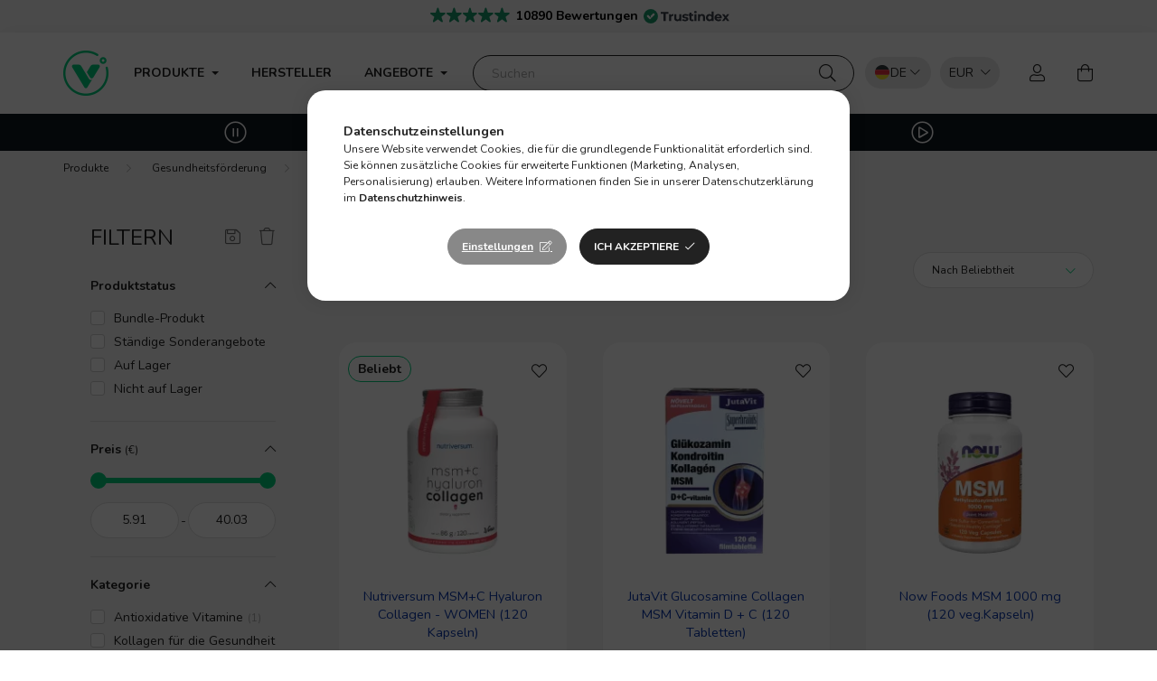

--- FILE ---
content_type: text/html; charset=UTF-8
request_url: https://de.vitamin360.com/msm
body_size: 127464
content:
<!DOCTYPE html>
<html lang="de">
    <head>
        <meta charset="utf-8">
<meta name="description" content="MSM, Gelenkunterstützung, Gesundheitsförderung">
<meta name="robots" content="index, follow">
<meta http-equiv="X-UA-Compatible" content="IE=Edge">
<meta property="og:site_name" content="Vitamin360® | Webshop von Vitaminen und Nahrungsergänzungsmitteln" />
<meta property="og:title" content="MSM - Gelenkunterstützung - Gesundheitsförderung">
<meta property="og:description" content="MSM, Gelenkunterstützung, Gesundheitsförderung">
<meta property="og:type" content="website">
<meta property="og:url" content="https://de.vitamin360.com/msm">
<meta name="google-site-verification" content="EisRLUCj24KfMLlJa8rFAPUrHdM_fcFlydirh3HxjEM">
<meta name="p:domain_verify" content="4abb300c1954f99ccbb87c651737cb7d">
<meta name="dc.title" content="MSM - Gelenkunterstützung - Gesundheitsförderung">
<meta name="dc.description" content="MSM, Gelenkunterstützung, Gesundheitsförderung">
<meta name="dc.publisher" content="Vitamin360® | Webshop von Vitaminen und Nahrungsergänzungsmitteln">
<meta name="dc.language" content="de">
<meta name="mobile-web-app-capable" content="yes">
<meta name="apple-mobile-web-app-capable" content="yes">
<meta name="MobileOptimized" content="320">
<meta name="HandheldFriendly" content="true">

<title>MSM - Gelenkunterstützung - Gesundheitsförderung</title>


<script>
var service_type="shop";
var shop_url_main="https://de.vitamin360.com";
var actual_lang="de";
var money_len="2";
var money_thousend=" ";
var money_dec=",";
var shop_id=42678;
var unas_design_url="https:"+"/"+"/"+"de.vitamin360.com"+"/"+"!common_design"+"/"+"custom"+"/"+"v360.unas.hu"+"/";
var unas_design_code='0';
var unas_base_design_code='2000';
var unas_design_ver=4;
var unas_design_subver=0;
var unas_shop_url='https://de.vitamin360.com';
var responsive="yes";
var price_nullcut_disable=1;
var config_plus=new Array();
config_plus['cart_redirect']=1;
config_plus['money_type']='€';
config_plus['money_type_display']='€';
var lang_text=new Array();

var UNAS = UNAS || {};
UNAS.shop={"base_url":'https://de.vitamin360.com',"domain":'de.vitamin360.com',"username":'v360.unas.hu',"id":42678,"lang":'de',"currency_type":'€',"currency_code":'EUR',"currency_rate":'1',"currency_length":2,"base_currency_length":2,"canonical_url":'https://de.vitamin360.com/msm'};
UNAS.design={"code":'0',"page":'product_list'};
UNAS.api_auth="b6d667077ae7bf210992876cd32a0921";
UNAS.customer={"email":'',"id":0,"group_id":0,"without_registration":0};
UNAS.customer["area_ids"]=[26397];
UNAS.shop["category_id"]="550094";
UNAS.shop["only_private_customer_can_purchase"] = false;
 

UNAS.text = {
    "button_overlay_close": `Schließen`,
    "popup_window": `Popup-Fenster`,
    "list": `Liste`,
    "updating_in_progress": `Aktualisierung läuft`,
    "updated": `Aktualisiert`,
    "is_opened": `geöffnet`,
    "is_closed": `Geschlossen`,
    "deleted": `Gelöscht`,
    "consent_granted": `Einwilligung erteilt`,
    "consent_rejected": `Zustimmung verweigert`,
    "field_is_incorrect": `Ungültiges Feld`,
    "error_title": `Fehler!`,
    "product_variants": `Produktvarianten`,
    "product_added_to_cart": `Das Produkt wurde in den Warenkorb gelegt`,
    "product_added_to_cart_with_qty_problem": `Nur [qty_added_to_cart] [qty_unit] wurde Ihrem Einkaufswagen hinzugefügt!`,
    "product_removed_from_cart": `Artikel aus dem Warenkorb entfernt`,
    "reg_title_name": `Name`,
    "reg_title_company_name": `Firmenname`,
    "number_of_items_in_cart": `Anzahl der Artikel im Warenkorb`,
    "cart_is_empty": `Warenkorb ist leer`,
    "cart_updated": `Warenkorb aktualisiert`
};



UNAS.text["delete_from_favourites"]= `Aus Favoriten entfernen`;
UNAS.text["add_to_favourites"]= `Zu Favoriten hinzufügen`;






window.lazySizesConfig=window.lazySizesConfig || {};
window.lazySizesConfig.loadMode=1;
window.lazySizesConfig.loadHidden=false;

window.dataLayer = window.dataLayer || [];
function gtag(){dataLayer.push(arguments)};
gtag('js', new Date());
</script>

<script src="https://de.vitamin360.com/temp/shop_42678_b775d020904845baad795fabd2db9128.js?mod_time=1768818148"></script>

<style>@charset "UTF-8";:root { --blue:#007bff; --indigo:#6610f2; --purple:#6f42c1; --pink:#e83e8c; --red:#dc3545; --orange:#fd7e14; --yellow:#ffc107; --green:#28a745; --teal:#20c997; --cyan:#17a2b8; --white:#ffffff; --gray:#aaaaaa; --gray-dark:#888888; --primary:#00ce7c; --secondary:#888888; --success:#28a745; --info:#17a2b8; --warning:#ffc107; --danger:#ff6666; --light:#f5f5f5; --dark:#888888; --breakpoint-xxs:0; --breakpoint-xs:440px; --breakpoint-sm:576px; --breakpoint-md:768px; --breakpoint-lg:992px; --breakpoint-xl:1200px; --breakpoint-xxl:1440px; --breakpoint-xxxl:1680px; --font-family-sans-serif:Nunito, Helvetica, sans-serif; --font-family-monospace:SFMono-Regular, Menlo, Monaco, Consolas, "Liberation Mono", "Courier New", monospace;}*,*::before,*::after { box-sizing:border-box;}html { font-family:sans-serif; line-height:1.15; -webkit-text-size-adjust:100%; -webkit-tap-highlight-color:rgba(0, 0, 0, 0);}article, aside, figcaption, figure, footer, header, hgroup, main, nav, section { display:block;}body { margin:0; font-family:Nunito, Helvetica, sans-serif; font-size:1.4rem; font-weight:400; line-height:1.5; color:#222222; text-align:left; background-color:#ffffff;}[tabindex="-1"]:focus { outline:0 !important;}hr { box-sizing:content-box; height:0; overflow:visible;}h1, h2, h3, h4, h5, h6 { margin-top:0; margin-bottom:0.5rem;}p { margin-top:0; margin-bottom:1rem;}abbr[title],abbr[data-original-title] { text-decoration:underline; text-decoration:underline dotted; cursor:help; border-bottom:0; text-decoration-skip-ink:none;}address { margin-bottom:1rem; font-style:normal; line-height:inherit;}ol,ul,dl { margin-top:0; margin-bottom:1rem;}ol ol,ul ul,ol ul,ul ol { margin-bottom:0;}dt { font-weight:700;}dd { margin-bottom:0.5rem; margin-left:0;}blockquote { margin:0 0 1rem;}b,strong { font-weight:bolder;}small { font-size:80%;}sub,sup { position:relative; font-size:75%; line-height:0; vertical-align:baseline;}sub { bottom:-0.25em;}sup { top:-0.5em;}a { color:#222222; text-decoration:none; background-color:transparent;}a:hover { color:black; text-decoration:underline;}a:not([href]):not([tabindex]) { color:inherit; text-decoration:none;}a:not([href]):not([tabindex]):hover, a:not([href]):not([tabindex]):focus { color:inherit; text-decoration:none;}a:not([href]):not([tabindex]):focus { outline:0;}pre,code,kbd,samp { font-family:SFMono-Regular, Menlo, Monaco, Consolas, "Liberation Mono", "Courier New", monospace; font-size:1em;}pre { margin-top:0; margin-bottom:1rem; overflow:auto;}figure { margin:0 0 1rem;}img { vertical-align:middle; border-style:none;}svg { overflow:hidden; vertical-align:middle;}table { border-collapse:collapse;}caption { padding-top:0.75rem; padding-bottom:0.75rem; color:#999999; text-align:left; caption-side:bottom;}th { text-align:inherit;}label { display:inline-block; margin-bottom:0.8rem;}button { border-radius:0;}button:focus { outline:1px dotted; outline:5px auto -webkit-focus-ring-color;}input,button,select,optgroup,textarea { margin:0; font-family:inherit; font-size:inherit; line-height:inherit;}button,input { overflow:visible;}button,select { text-transform:none;}select { word-wrap:normal;}button,[type=button],[type=reset],[type=submit] { -webkit-appearance:button;}button:not(:disabled),[type=button]:not(:disabled),[type=reset]:not(:disabled),[type=submit]:not(:disabled) { cursor:pointer;}button::-moz-focus-inner,[type=button]::-moz-focus-inner,[type=reset]::-moz-focus-inner,[type=submit]::-moz-focus-inner { padding:0; border-style:none;}input[type=radio],input[type=checkbox] { box-sizing:border-box; padding:0;}input[type=date],input[type=time],input[type=datetime-local],input[type=month] { -webkit-appearance:listbox;}textarea { overflow:auto; resize:vertical;}fieldset { min-width:0; padding:0; margin:0; border:0;}legend { display:block; width:100%; max-width:100%; padding:0; margin-bottom:0.5rem; font-size:1.5rem; line-height:inherit; color:inherit; white-space:normal;}progress { vertical-align:baseline;}[type=number]::-webkit-inner-spin-button,[type=number]::-webkit-outer-spin-button { height:auto;}[type=search] { outline-offset:-2px; -webkit-appearance:none;}[type=search]::-webkit-search-decoration { -webkit-appearance:none;}::-webkit-file-upload-button { font:inherit; -webkit-appearance:button;}output { display:inline-block;}summary { display:list-item; cursor:pointer;}template { display:none;}[hidden] { display:none !important;}h1, h2, h3, h4, h5, h6,.h1, .h2, .h3, .h4, .h5, .h6 { margin-bottom:0.5rem; font-weight:500; line-height:1.2;}h1, .h1 { font-size:3.6rem;}h2, .h2 { font-size:2.4rem;}h3, .h3 { font-size:2rem;}h4, .h4 { font-size:1.8rem;}h5, .h5 { font-size:1.6rem;}h6, .h6 { font-size:1.4rem;}.lead { font-size:1.75rem; font-weight:300;}.display-1 { font-size:9.6rem; font-weight:300; line-height:1.2;}.display-2 { font-size:8rem; font-weight:300; line-height:1.2;}.display-3 { font-size:6.4rem; font-weight:300; line-height:1.2;}.display-4 { font-size:4.8rem; font-weight:300; line-height:1.2;}hr { margin-top:1rem; margin-bottom:1rem; border:0; border-top:1px solid rgba(0, 0, 0, 0.1);}small,.small { font-size:80%; font-weight:400;}mark,.mark { padding:0.2em; background-color:#fcf8e3;}.list-unstyled { padding-left:0; list-style:none;}.list-inline { padding-left:0; list-style:none;}.list-inline-item { display:inline-block;}.list-inline-item:not(:last-child) { margin-right:0.5rem;}.initialism { font-size:90%; text-transform:uppercase;}.blockquote { margin-bottom:1rem; font-size:1.75rem;}.blockquote-footer { display:block; font-size:80%; color:#aaaaaa;}.blockquote-footer::before { content:"— ";}.img-fluid { max-width:100%; height:auto;}.img-thumbnail { padding:0.25rem; background-color:#ffffff; border:1px solid #dddddd; border-radius:2rem; max-width:100%; height:auto;}.figure { display:inline-block;}.figure-img { margin-bottom:0.5rem; line-height:1;}.figure-caption { font-size:90%; color:#aaaaaa;}.container { width:100%; padding-right:20px; padding-left:20px; margin-right:auto; margin-left:auto; max-width:100%;}@media (min-width:440px) { .container {  max-width:100%; }}@media (min-width:576px) { .container {  max-width:100%; }}@media (min-width:768px) { .container {  max-width:758px; }}@media (min-width:992px) { .container {  max-width:982px; }}@media (min-width:1200px) { .container {  max-width:1180px; }}@media (min-width:1440px) { .container {  max-width:1420px; }}@media (min-width:1680px) { .container {  max-width:1660px; }}.container-fluid { width:100%; padding-right:20px; padding-left:20px; margin-right:auto; margin-left:auto;}.row { display:flex; flex-wrap:wrap; margin-right:-20px; margin-left:-20px;}.no-gutters { margin-right:0; margin-left:0;}.no-gutters > .col,.no-gutters > [class*=col-] { padding-right:0; padding-left:0;}.col-xxxl,.col-xxxl-auto, .col-xxxl-12, .col-xxxl-11, .col-xxxl-10, .col-xxxl-9, .col-xxxl-8, .col-xxxl-7, .col-xxxl-6, .col-xxxl-5, .col-xxxl-4, .col-xxxl-3, .col-xxxl-2, .col-xxxl-1, .col-xxl,.col-xxl-auto, .col-xxl-12, .col-xxl-11, .col-xxl-10, .col-xxl-9, .col-xxl-8, .col-xxl-7, .col-xxl-6, .col-xxl-5, .col-xxl-4, .col-xxl-3, .col-xxl-2, .col-xxl-1, .col-xl,.col-xl-auto, .col-xl-12, .col-xl-11, .col-xl-10, .col-xl-9, .col-xl-8, .col-xl-7, .col-xl-6, .col-xl-5, .col-xl-4, .col-xl-3, .col-xl-2, .col-xl-1, .col-lg,.col-lg-auto, .col-lg-12, .col-lg-11, .col-lg-10, .col-lg-9, .col-lg-8, .col-lg-7, .col-lg-6, .col-lg-5, .col-lg-4, .col-lg-3, .col-lg-2, .col-lg-1, .col-md,.col-md-auto, .col-md-12, .col-md-11, .col-md-10, .col-md-9, .col-md-8, .col-md-7, .col-md-6, .col-md-5, .col-md-4, .col-md-3, .col-md-2, .col-md-1, .col-sm,.col-sm-auto, .col-sm-12, .col-sm-11, .col-sm-10, .col-sm-9, .col-sm-8, .col-sm-7, .col-sm-6, .col-sm-5, .col-sm-4, .col-sm-3, .col-sm-2, .col-sm-1, .col-xs,.col-xs-auto, .col-xs-12, .col-xs-11, .col-xs-10, .col-xs-9, .col-xs-8, .col-xs-7, .col-xs-6, .col-xs-5, .col-xs-4, .col-xs-3, .col-xs-2, .col-xs-1, .col,.col-auto, .col-12, .col-11, .col-10, .col-9, .col-8, .col-7, .col-6, .col-5, .col-4, .col-3, .col-2, .col-1 { position:relative; width:100%; padding-right:20px; padding-left:20px;}.col { flex-basis:0; flex-grow:1; max-width:100%;}.col-auto { flex:0 0 auto; width:auto; max-width:100%;}.col-1 { flex:0 0 8.3333333333%; max-width:8.3333333333%;}.col-2 { flex:0 0 16.6666666667%; max-width:16.6666666667%;}.col-3 { flex:0 0 25%; max-width:25%;}.col-4 { flex:0 0 33.3333333333%; max-width:33.3333333333%;}.col-5 { flex:0 0 41.6666666667%; max-width:41.6666666667%;}.col-6 { flex:0 0 50%; max-width:50%;}.col-7 { flex:0 0 58.3333333333%; max-width:58.3333333333%;}.col-8 { flex:0 0 66.6666666667%; max-width:66.6666666667%;}.col-9 { flex:0 0 75%; max-width:75%;}.col-10 { flex:0 0 83.3333333333%; max-width:83.3333333333%;}.col-11 { flex:0 0 91.6666666667%; max-width:91.6666666667%;}.col-12 { flex:0 0 100%; max-width:100%;}.order-first { order:-1;}.order-last { order:13;}.order-0 { order:0;}.order-1 { order:1;}.order-2 { order:2;}.order-3 { order:3;}.order-4 { order:4;}.order-5 { order:5;}.order-6 { order:6;}.order-7 { order:7;}.order-8 { order:8;}.order-9 { order:9;}.order-10 { order:10;}.order-11 { order:11;}.order-12 { order:12;}.offset-1 { margin-left:8.3333333333%;}.offset-2 { margin-left:16.6666666667%;}.offset-3 { margin-left:25%;}.offset-4 { margin-left:33.3333333333%;}.offset-5 { margin-left:41.6666666667%;}.offset-6 { margin-left:50%;}.offset-7 { margin-left:58.3333333333%;}.offset-8 { margin-left:66.6666666667%;}.offset-9 { margin-left:75%;}.offset-10 { margin-left:83.3333333333%;}.offset-11 { margin-left:91.6666666667%;}@media (min-width:440px) { .col-xs {  flex-basis:0;  flex-grow:1;  max-width:100%; } .col-xs-auto {  flex:0 0 auto;  width:auto;  max-width:100%; } .col-xs-1 {  flex:0 0 8.3333333333%;  max-width:8.3333333333%; } .col-xs-2 {  flex:0 0 16.6666666667%;  max-width:16.6666666667%; } .col-xs-3 {  flex:0 0 25%;  max-width:25%; } .col-xs-4 {  flex:0 0 33.3333333333%;  max-width:33.3333333333%; } .col-xs-5 {  flex:0 0 41.6666666667%;  max-width:41.6666666667%; } .col-xs-6 {  flex:0 0 50%;  max-width:50%; } .col-xs-7 {  flex:0 0 58.3333333333%;  max-width:58.3333333333%; } .col-xs-8 {  flex:0 0 66.6666666667%;  max-width:66.6666666667%; } .col-xs-9 {  flex:0 0 75%;  max-width:75%; } .col-xs-10 {  flex:0 0 83.3333333333%;  max-width:83.3333333333%; } .col-xs-11 {  flex:0 0 91.6666666667%;  max-width:91.6666666667%; } .col-xs-12 {  flex:0 0 100%;  max-width:100%; } .order-xs-first {  order:-1; } .order-xs-last {  order:13; } .order-xs-0 {  order:0; } .order-xs-1 {  order:1; } .order-xs-2 {  order:2; } .order-xs-3 {  order:3; } .order-xs-4 {  order:4; } .order-xs-5 {  order:5; } .order-xs-6 {  order:6; } .order-xs-7 {  order:7; } .order-xs-8 {  order:8; } .order-xs-9 {  order:9; } .order-xs-10 {  order:10; } .order-xs-11 {  order:11; } .order-xs-12 {  order:12; } .offset-xs-0 {  margin-left:0; } .offset-xs-1 {  margin-left:8.3333333333%; } .offset-xs-2 {  margin-left:16.6666666667%; } .offset-xs-3 {  margin-left:25%; } .offset-xs-4 {  margin-left:33.3333333333%; } .offset-xs-5 {  margin-left:41.6666666667%; } .offset-xs-6 {  margin-left:50%; } .offset-xs-7 {  margin-left:58.3333333333%; } .offset-xs-8 {  margin-left:66.6666666667%; } .offset-xs-9 {  margin-left:75%; } .offset-xs-10 {  margin-left:83.3333333333%; } .offset-xs-11 {  margin-left:91.6666666667%; }}@media (min-width:576px) { .col-sm {  flex-basis:0;  flex-grow:1;  max-width:100%; } .col-sm-auto {  flex:0 0 auto;  width:auto;  max-width:100%; } .col-sm-1 {  flex:0 0 8.3333333333%;  max-width:8.3333333333%; } .col-sm-2 {  flex:0 0 16.6666666667%;  max-width:16.6666666667%; } .col-sm-3 {  flex:0 0 25%;  max-width:25%; } .col-sm-4 {  flex:0 0 33.3333333333%;  max-width:33.3333333333%; } .col-sm-5 {  flex:0 0 41.6666666667%;  max-width:41.6666666667%; } .col-sm-6 {  flex:0 0 50%;  max-width:50%; } .col-sm-7 {  flex:0 0 58.3333333333%;  max-width:58.3333333333%; } .col-sm-8 {  flex:0 0 66.6666666667%;  max-width:66.6666666667%; } .col-sm-9 {  flex:0 0 75%;  max-width:75%; } .col-sm-10 {  flex:0 0 83.3333333333%;  max-width:83.3333333333%; } .col-sm-11 {  flex:0 0 91.6666666667%;  max-width:91.6666666667%; } .col-sm-12 {  flex:0 0 100%;  max-width:100%; } .order-sm-first {  order:-1; } .order-sm-last {  order:13; } .order-sm-0 {  order:0; } .order-sm-1 {  order:1; } .order-sm-2 {  order:2; } .order-sm-3 {  order:3; } .order-sm-4 {  order:4; } .order-sm-5 {  order:5; } .order-sm-6 {  order:6; } .order-sm-7 {  order:7; } .order-sm-8 {  order:8; } .order-sm-9 {  order:9; } .order-sm-10 {  order:10; } .order-sm-11 {  order:11; } .order-sm-12 {  order:12; } .offset-sm-0 {  margin-left:0; } .offset-sm-1 {  margin-left:8.3333333333%; } .offset-sm-2 {  margin-left:16.6666666667%; } .offset-sm-3 {  margin-left:25%; } .offset-sm-4 {  margin-left:33.3333333333%; } .offset-sm-5 {  margin-left:41.6666666667%; } .offset-sm-6 {  margin-left:50%; } .offset-sm-7 {  margin-left:58.3333333333%; } .offset-sm-8 {  margin-left:66.6666666667%; } .offset-sm-9 {  margin-left:75%; } .offset-sm-10 {  margin-left:83.3333333333%; } .offset-sm-11 {  margin-left:91.6666666667%; }}@media (min-width:768px) { .col-md {  flex-basis:0;  flex-grow:1;  max-width:100%; } .col-md-auto {  flex:0 0 auto;  width:auto;  max-width:100%; } .col-md-1 {  flex:0 0 8.3333333333%;  max-width:8.3333333333%; } .col-md-2 {  flex:0 0 16.6666666667%;  max-width:16.6666666667%; } .col-md-3 {  flex:0 0 25%;  max-width:25%; } .col-md-4 {  flex:0 0 33.3333333333%;  max-width:33.3333333333%; } .col-md-5 {  flex:0 0 41.6666666667%;  max-width:41.6666666667%; } .col-md-6 {  flex:0 0 50%;  max-width:50%; } .col-md-7 {  flex:0 0 58.3333333333%;  max-width:58.3333333333%; } .col-md-8 {  flex:0 0 66.6666666667%;  max-width:66.6666666667%; } .col-md-9 {  flex:0 0 75%;  max-width:75%; } .col-md-10 {  flex:0 0 83.3333333333%;  max-width:83.3333333333%; } .col-md-11 {  flex:0 0 91.6666666667%;  max-width:91.6666666667%; } .col-md-12 {  flex:0 0 100%;  max-width:100%; } .order-md-first {  order:-1; } .order-md-last {  order:13; } .order-md-0 {  order:0; } .order-md-1 {  order:1; } .order-md-2 {  order:2; } .order-md-3 {  order:3; } .order-md-4 {  order:4; } .order-md-5 {  order:5; } .order-md-6 {  order:6; } .order-md-7 {  order:7; } .order-md-8 {  order:8; } .order-md-9 {  order:9; } .order-md-10 {  order:10; } .order-md-11 {  order:11; } .order-md-12 {  order:12; } .offset-md-0 {  margin-left:0; } .offset-md-1 {  margin-left:8.3333333333%; } .offset-md-2 {  margin-left:16.6666666667%; } .offset-md-3 {  margin-left:25%; } .offset-md-4 {  margin-left:33.3333333333%; } .offset-md-5 {  margin-left:41.6666666667%; } .offset-md-6 {  margin-left:50%; } .offset-md-7 {  margin-left:58.3333333333%; } .offset-md-8 {  margin-left:66.6666666667%; } .offset-md-9 {  margin-left:75%; } .offset-md-10 {  margin-left:83.3333333333%; } .offset-md-11 {  margin-left:91.6666666667%; }}@media (min-width:992px) { .col-lg {  flex-basis:0;  flex-grow:1;  max-width:100%; } .col-lg-auto {  flex:0 0 auto;  width:auto;  max-width:100%; } .col-lg-1 {  flex:0 0 8.3333333333%;  max-width:8.3333333333%; } .col-lg-2 {  flex:0 0 16.6666666667%;  max-width:16.6666666667%; } .col-lg-3 {  flex:0 0 25%;  max-width:25%; } .col-lg-4 {  flex:0 0 33.3333333333%;  max-width:33.3333333333%; } .col-lg-5 {  flex:0 0 41.6666666667%;  max-width:41.6666666667%; } .col-lg-6 {  flex:0 0 50%;  max-width:50%; } .col-lg-7 {  flex:0 0 58.3333333333%;  max-width:58.3333333333%; } .col-lg-8 {  flex:0 0 66.6666666667%;  max-width:66.6666666667%; } .col-lg-9 {  flex:0 0 75%;  max-width:75%; } .col-lg-10 {  flex:0 0 83.3333333333%;  max-width:83.3333333333%; } .col-lg-11 {  flex:0 0 91.6666666667%;  max-width:91.6666666667%; } .col-lg-12 {  flex:0 0 100%;  max-width:100%; } .order-lg-first {  order:-1; } .order-lg-last {  order:13; } .order-lg-0 {  order:0; } .order-lg-1 {  order:1; } .order-lg-2 {  order:2; } .order-lg-3 {  order:3; } .order-lg-4 {  order:4; } .order-lg-5 {  order:5; } .order-lg-6 {  order:6; } .order-lg-7 {  order:7; } .order-lg-8 {  order:8; } .order-lg-9 {  order:9; } .order-lg-10 {  order:10; } .order-lg-11 {  order:11; } .order-lg-12 {  order:12; } .offset-lg-0 {  margin-left:0; } .offset-lg-1 {  margin-left:8.3333333333%; } .offset-lg-2 {  margin-left:16.6666666667%; } .offset-lg-3 {  margin-left:25%; } .offset-lg-4 {  margin-left:33.3333333333%; } .offset-lg-5 {  margin-left:41.6666666667%; } .offset-lg-6 {  margin-left:50%; } .offset-lg-7 {  margin-left:58.3333333333%; } .offset-lg-8 {  margin-left:66.6666666667%; } .offset-lg-9 {  margin-left:75%; } .offset-lg-10 {  margin-left:83.3333333333%; } .offset-lg-11 {  margin-left:91.6666666667%; }}@media (min-width:1200px) { .col-xl {  flex-basis:0;  flex-grow:1;  max-width:100%; } .col-xl-auto {  flex:0 0 auto;  width:auto;  max-width:100%; } .col-xl-1 {  flex:0 0 8.3333333333%;  max-width:8.3333333333%; } .col-xl-2 {  flex:0 0 16.6666666667%;  max-width:16.6666666667%; } .col-xl-3 {  flex:0 0 25%;  max-width:25%; } .col-xl-4 {  flex:0 0 33.3333333333%;  max-width:33.3333333333%; } .col-xl-5 {  flex:0 0 41.6666666667%;  max-width:41.6666666667%; } .col-xl-6 {  flex:0 0 50%;  max-width:50%; } .col-xl-7 {  flex:0 0 58.3333333333%;  max-width:58.3333333333%; } .col-xl-8 {  flex:0 0 66.6666666667%;  max-width:66.6666666667%; } .col-xl-9 {  flex:0 0 75%;  max-width:75%; } .col-xl-10 {  flex:0 0 83.3333333333%;  max-width:83.3333333333%; } .col-xl-11 {  flex:0 0 91.6666666667%;  max-width:91.6666666667%; } .col-xl-12 {  flex:0 0 100%;  max-width:100%; } .order-xl-first {  order:-1; } .order-xl-last {  order:13; } .order-xl-0 {  order:0; } .order-xl-1 {  order:1; } .order-xl-2 {  order:2; } .order-xl-3 {  order:3; } .order-xl-4 {  order:4; } .order-xl-5 {  order:5; } .order-xl-6 {  order:6; } .order-xl-7 {  order:7; } .order-xl-8 {  order:8; } .order-xl-9 {  order:9; } .order-xl-10 {  order:10; } .order-xl-11 {  order:11; } .order-xl-12 {  order:12; } .offset-xl-0 {  margin-left:0; } .offset-xl-1 {  margin-left:8.3333333333%; } .offset-xl-2 {  margin-left:16.6666666667%; } .offset-xl-3 {  margin-left:25%; } .offset-xl-4 {  margin-left:33.3333333333%; } .offset-xl-5 {  margin-left:41.6666666667%; } .offset-xl-6 {  margin-left:50%; } .offset-xl-7 {  margin-left:58.3333333333%; } .offset-xl-8 {  margin-left:66.6666666667%; } .offset-xl-9 {  margin-left:75%; } .offset-xl-10 {  margin-left:83.3333333333%; } .offset-xl-11 {  margin-left:91.6666666667%; }}@media (min-width:1440px) { .col-xxl {  flex-basis:0;  flex-grow:1;  max-width:100%; } .col-xxl-auto {  flex:0 0 auto;  width:auto;  max-width:100%; } .col-xxl-1 {  flex:0 0 8.3333333333%;  max-width:8.3333333333%; } .col-xxl-2 {  flex:0 0 16.6666666667%;  max-width:16.6666666667%; } .col-xxl-3 {  flex:0 0 25%;  max-width:25%; } .col-xxl-4 {  flex:0 0 33.3333333333%;  max-width:33.3333333333%; } .col-xxl-5 {  flex:0 0 41.6666666667%;  max-width:41.6666666667%; } .col-xxl-6 {  flex:0 0 50%;  max-width:50%; } .col-xxl-7 {  flex:0 0 58.3333333333%;  max-width:58.3333333333%; } .col-xxl-8 {  flex:0 0 66.6666666667%;  max-width:66.6666666667%; } .col-xxl-9 {  flex:0 0 75%;  max-width:75%; } .col-xxl-10 {  flex:0 0 83.3333333333%;  max-width:83.3333333333%; } .col-xxl-11 {  flex:0 0 91.6666666667%;  max-width:91.6666666667%; } .col-xxl-12 {  flex:0 0 100%;  max-width:100%; } .order-xxl-first {  order:-1; } .order-xxl-last {  order:13; } .order-xxl-0 {  order:0; } .order-xxl-1 {  order:1; } .order-xxl-2 {  order:2; } .order-xxl-3 {  order:3; } .order-xxl-4 {  order:4; } .order-xxl-5 {  order:5; } .order-xxl-6 {  order:6; } .order-xxl-7 {  order:7; } .order-xxl-8 {  order:8; } .order-xxl-9 {  order:9; } .order-xxl-10 {  order:10; } .order-xxl-11 {  order:11; } .order-xxl-12 {  order:12; } .offset-xxl-0 {  margin-left:0; } .offset-xxl-1 {  margin-left:8.3333333333%; } .offset-xxl-2 {  margin-left:16.6666666667%; } .offset-xxl-3 {  margin-left:25%; } .offset-xxl-4 {  margin-left:33.3333333333%; } .offset-xxl-5 {  margin-left:41.6666666667%; } .offset-xxl-6 {  margin-left:50%; } .offset-xxl-7 {  margin-left:58.3333333333%; } .offset-xxl-8 {  margin-left:66.6666666667%; } .offset-xxl-9 {  margin-left:75%; } .offset-xxl-10 {  margin-left:83.3333333333%; } .offset-xxl-11 {  margin-left:91.6666666667%; }}@media (min-width:1680px) { .col-xxxl {  flex-basis:0;  flex-grow:1;  max-width:100%; } .col-xxxl-auto {  flex:0 0 auto;  width:auto;  max-width:100%; } .col-xxxl-1 {  flex:0 0 8.3333333333%;  max-width:8.3333333333%; } .col-xxxl-2 {  flex:0 0 16.6666666667%;  max-width:16.6666666667%; } .col-xxxl-3 {  flex:0 0 25%;  max-width:25%; } .col-xxxl-4 {  flex:0 0 33.3333333333%;  max-width:33.3333333333%; } .col-xxxl-5 {  flex:0 0 41.6666666667%;  max-width:41.6666666667%; } .col-xxxl-6 {  flex:0 0 50%;  max-width:50%; } .col-xxxl-7 {  flex:0 0 58.3333333333%;  max-width:58.3333333333%; } .col-xxxl-8 {  flex:0 0 66.6666666667%;  max-width:66.6666666667%; } .col-xxxl-9 {  flex:0 0 75%;  max-width:75%; } .col-xxxl-10 {  flex:0 0 83.3333333333%;  max-width:83.3333333333%; } .col-xxxl-11 {  flex:0 0 91.6666666667%;  max-width:91.6666666667%; } .col-xxxl-12 {  flex:0 0 100%;  max-width:100%; } .order-xxxl-first {  order:-1; } .order-xxxl-last {  order:13; } .order-xxxl-0 {  order:0; } .order-xxxl-1 {  order:1; } .order-xxxl-2 {  order:2; } .order-xxxl-3 {  order:3; } .order-xxxl-4 {  order:4; } .order-xxxl-5 {  order:5; } .order-xxxl-6 {  order:6; } .order-xxxl-7 {  order:7; } .order-xxxl-8 {  order:8; } .order-xxxl-9 {  order:9; } .order-xxxl-10 {  order:10; } .order-xxxl-11 {  order:11; } .order-xxxl-12 {  order:12; } .offset-xxxl-0 {  margin-left:0; } .offset-xxxl-1 {  margin-left:8.3333333333%; } .offset-xxxl-2 {  margin-left:16.6666666667%; } .offset-xxxl-3 {  margin-left:25%; } .offset-xxxl-4 {  margin-left:33.3333333333%; } .offset-xxxl-5 {  margin-left:41.6666666667%; } .offset-xxxl-6 {  margin-left:50%; } .offset-xxxl-7 {  margin-left:58.3333333333%; } .offset-xxxl-8 {  margin-left:66.6666666667%; } .offset-xxxl-9 {  margin-left:75%; } .offset-xxxl-10 {  margin-left:83.3333333333%; } .offset-xxxl-11 {  margin-left:91.6666666667%; }}.form-control { display:block; width:100%; height:4rem; padding:0.85rem 2rem; font-size:1.4rem; font-weight:400; line-height:1.5; color:#222222; background-color:#ffffff; background-clip:padding-box; border:1px solid #dddddd; border-radius:2rem; transition:color 0.2s ease-in-out, background-color 0.2s ease-in-out, border-color 0.2s ease-in-out;}@media (prefers-reduced-motion:reduce) { .form-control {  transition:none; }}.form-control::-ms-expand { background-color:transparent; border:0;}.form-control:focus { color:#222222; background-color:#ffffff; border-color:#00ce7c; outline:0; box-shadow:0 0 0 transparent;}.form-control::placeholder { color:#aaaaaa; opacity:1;}.form-control:disabled, .form-control[readonly] { background-color:#f1f1f1; opacity:1;}select.form-control:focus::-ms-value { color:#222222; background-color:#ffffff;}.form-control-file,.form-control-range { display:block; width:100%;}.col-form-label { padding-top:calc(0.85rem + 1px); padding-bottom:calc(0.85rem + 1px); margin-bottom:0; font-size:inherit; line-height:1.5;}.col-form-label-lg { padding-top:calc(0.5rem + 1px); padding-bottom:calc(0.5rem + 1px); font-size:1.75rem; line-height:1.5;}.col-form-label-sm { padding-top:calc(0.25rem + 1px); padding-bottom:calc(0.25rem + 1px); font-size:1.225rem; line-height:1.5;}.form-control-plaintext { display:block; width:100%; padding-top:0.85rem; padding-bottom:0.85rem; margin-bottom:0; line-height:1.5; color:#222222; background-color:transparent; border:solid transparent; border-width:1px 0;}.form-control-plaintext.form-control-sm, .form-control-plaintext.form-control-lg { padding-right:0; padding-left:0;}.form-control-sm { height:calc(1.5em + 0.5rem + 2px); padding:0.25rem 0.5rem; font-size:1.225rem; line-height:1.5; border-radius:1.5rem;}.form-control-lg { height:calc(1.5em + 1rem + 2px); padding:0.5rem 1rem; font-size:1.75rem; line-height:1.5; border-radius:3rem;}select.form-control[size], select.form-control[multiple] { height:auto;}textarea.form-control { height:auto;}.form-group { margin-bottom:1.5rem;}.form-text { display:block; margin-top:0.25rem;}.form-row { display:flex; flex-wrap:wrap; margin-right:-5px; margin-left:-5px;}.form-row > .col,.form-row > [class*=col-] { padding-right:5px; padding-left:5px;}.form-check { position:relative; display:block; padding-left:1.25rem;}.form-check-input { position:absolute; margin-top:0.3rem; margin-left:-1.25rem;}.form-check-input:disabled ~ .form-check-label { color:#999999;}.form-check-label { margin-bottom:0;}.form-check-inline { display:inline-flex; align-items:center; padding-left:0; margin-right:0.75rem;}.form-check-inline .form-check-input { position:static; margin-top:0; margin-right:0.3125rem; margin-left:0;}.valid-feedback { display:none; width:100%; margin-top:0.25rem; font-size:80%; color:#28a745;}.valid-tooltip { position:absolute; top:100%; z-index:5; display:none; max-width:100%; padding:0.25rem 0.5rem; margin-top:0.1rem; font-size:1.225rem; line-height:1.5; color:#ffffff; background-color:rgba(40, 167, 69, 0.9); border-radius:2rem;}.was-validated .form-control:valid, .form-control.is-valid { border-color:#28a745; padding-right:3.8rem; background-image:url("data:image/svg+xml,%3csvg xmlns='http://www.w3.org/2000/svg' viewBox='0 0 8 8'%3e%3cpath fill='%2328a745' d='M2.3 6.73L.6 4.53c-.4-1.04.46-1.4 1.1-.8l1.1 1.4 3.4-3.8c.6-.63 1.6-.27 1.2.7l-4 4.6c-.43.5-.8.4-1.1.1z'/%3e%3c/svg%3e"); background-repeat:no-repeat; background-position:center right calc(0.375em + 0.425rem); background-size:calc(0.75em + 0.85rem) calc(0.75em + 0.85rem);}.was-validated .form-control:valid:focus, .form-control.is-valid:focus { border-color:#28a745; box-shadow:0 0 0 0.2rem rgba(40, 167, 69, 0.25);}.was-validated .form-control:valid ~ .valid-feedback,.was-validated .form-control:valid ~ .valid-tooltip, .form-control.is-valid ~ .valid-feedback,.form-control.is-valid ~ .valid-tooltip { display:block;}.was-validated textarea.form-control:valid, textarea.form-control.is-valid { padding-right:3.8rem; background-position:top calc(0.375em + 0.425rem) right calc(0.375em + 0.425rem);}.was-validated .custom-select:valid, .custom-select.is-valid { border-color:#28a745; padding-right:calc((1em + 1.7rem) * 3 / 4 + 3rem); background:url("data:image/svg+xml,%3csvg xmlns='http://www.w3.org/2000/svg' viewBox='0 0 4 5'%3e%3cpath fill='%23888888' d='M2 0L0 2h4zm0 5L0 3h4z'/%3e%3c/svg%3e") no-repeat right 2rem center/8px 10px, url("data:image/svg+xml,%3csvg xmlns='http://www.w3.org/2000/svg' viewBox='0 0 8 8'%3e%3cpath fill='%2328a745' d='M2.3 6.73L.6 4.53c-.4-1.04.46-1.4 1.1-.8l1.1 1.4 3.4-3.8c.6-.63 1.6-.27 1.2.7l-4 4.6c-.43.5-.8.4-1.1.1z'/%3e%3c/svg%3e") #ffffff no-repeat center right 3rem/calc(0.75em + 0.85rem) calc(0.75em + 0.85rem);}.was-validated .custom-select:valid:focus, .custom-select.is-valid:focus { border-color:#28a745; box-shadow:0 0 0 0.2rem rgba(40, 167, 69, 0.25);}.was-validated .custom-select:valid ~ .valid-feedback,.was-validated .custom-select:valid ~ .valid-tooltip, .custom-select.is-valid ~ .valid-feedback,.custom-select.is-valid ~ .valid-tooltip { display:block;}.was-validated .form-control-file:valid ~ .valid-feedback,.was-validated .form-control-file:valid ~ .valid-tooltip, .form-control-file.is-valid ~ .valid-feedback,.form-control-file.is-valid ~ .valid-tooltip { display:block;}.was-validated .form-check-input:valid ~ .form-check-label, .form-check-input.is-valid ~ .form-check-label { color:#28a745;}.was-validated .form-check-input:valid ~ .valid-feedback,.was-validated .form-check-input:valid ~ .valid-tooltip, .form-check-input.is-valid ~ .valid-feedback,.form-check-input.is-valid ~ .valid-tooltip { display:block;}.was-validated .custom-control-input:valid ~ .custom-control-label, .custom-control-input.is-valid ~ .custom-control-label { color:#28a745;}.was-validated .custom-control-input:valid ~ .custom-control-label::before, .custom-control-input.is-valid ~ .custom-control-label::before { border-color:#28a745;}.was-validated .custom-control-input:valid ~ .valid-feedback,.was-validated .custom-control-input:valid ~ .valid-tooltip, .custom-control-input.is-valid ~ .valid-feedback,.custom-control-input.is-valid ~ .valid-tooltip { display:block;}.was-validated .custom-control-input:valid:checked ~ .custom-control-label::before, .custom-control-input.is-valid:checked ~ .custom-control-label::before { border-color:#34ce57; background-color:#34ce57;}.was-validated .custom-control-input:valid:focus ~ .custom-control-label::before, .custom-control-input.is-valid:focus ~ .custom-control-label::before { box-shadow:0 0 0 0.2rem rgba(40, 167, 69, 0.25);}.was-validated .custom-control-input:valid:focus:not(:checked) ~ .custom-control-label::before, .custom-control-input.is-valid:focus:not(:checked) ~ .custom-control-label::before { border-color:#28a745;}.was-validated .custom-file-input:valid ~ .custom-file-label, .custom-file-input.is-valid ~ .custom-file-label { border-color:#28a745;}.was-validated .custom-file-input:valid ~ .valid-feedback,.was-validated .custom-file-input:valid ~ .valid-tooltip, .custom-file-input.is-valid ~ .valid-feedback,.custom-file-input.is-valid ~ .valid-tooltip { display:block;}.was-validated .custom-file-input:valid:focus ~ .custom-file-label, .custom-file-input.is-valid:focus ~ .custom-file-label { border-color:#28a745; box-shadow:0 0 0 0.2rem rgba(40, 167, 69, 0.25);}.invalid-feedback { display:none; width:100%; margin-top:0.25rem; font-size:80%; color:#ff6666;}.invalid-tooltip { position:absolute; top:100%; z-index:5; display:none; max-width:100%; padding:0.25rem 0.5rem; margin-top:0.1rem; font-size:1.225rem; line-height:1.5; color:#ffffff; background-color:rgba(255, 102, 102, 0.9); border-radius:2rem;}.was-validated .form-control:invalid, .form-control.is-invalid { border-color:#ff6666; padding-right:3.8rem; background-image:url("data:image/svg+xml,%3csvg xmlns='http://www.w3.org/2000/svg' fill='%23ff6666' viewBox='-2 -2 7 7'%3e%3cpath stroke='%23ff6666' d='M0 0l3 3m0-3L0 3'/%3e%3ccircle r='.5'/%3e%3ccircle cx='3' r='.5'/%3e%3ccircle cy='3' r='.5'/%3e%3ccircle cx='3' cy='3' r='.5'/%3e%3c/svg%3E"); background-repeat:no-repeat; background-position:center right calc(0.375em + 0.425rem); background-size:calc(0.75em + 0.85rem) calc(0.75em + 0.85rem);}.was-validated .form-control:invalid:focus, .form-control.is-invalid:focus { border-color:#ff6666; box-shadow:0 0 0 0.2rem rgba(255, 102, 102, 0.25);}.was-validated .form-control:invalid ~ .invalid-feedback,.was-validated .form-control:invalid ~ .invalid-tooltip, .form-control.is-invalid ~ .invalid-feedback,.form-control.is-invalid ~ .invalid-tooltip { display:block;}.was-validated textarea.form-control:invalid, textarea.form-control.is-invalid { padding-right:3.8rem; background-position:top calc(0.375em + 0.425rem) right calc(0.375em + 0.425rem);}.was-validated .custom-select:invalid, .custom-select.is-invalid { border-color:#ff6666; padding-right:calc((1em + 1.7rem) * 3 / 4 + 3rem); background:url("data:image/svg+xml,%3csvg xmlns='http://www.w3.org/2000/svg' viewBox='0 0 4 5'%3e%3cpath fill='%23888888' d='M2 0L0 2h4zm0 5L0 3h4z'/%3e%3c/svg%3e") no-repeat right 2rem center/8px 10px, url("data:image/svg+xml,%3csvg xmlns='http://www.w3.org/2000/svg' fill='%23ff6666' viewBox='-2 -2 7 7'%3e%3cpath stroke='%23ff6666' d='M0 0l3 3m0-3L0 3'/%3e%3ccircle r='.5'/%3e%3ccircle cx='3' r='.5'/%3e%3ccircle cy='3' r='.5'/%3e%3ccircle cx='3' cy='3' r='.5'/%3e%3c/svg%3E") #ffffff no-repeat center right 3rem/calc(0.75em + 0.85rem) calc(0.75em + 0.85rem);}.was-validated .custom-select:invalid:focus, .custom-select.is-invalid:focus { border-color:#ff6666; box-shadow:0 0 0 0.2rem rgba(255, 102, 102, 0.25);}.was-validated .custom-select:invalid ~ .invalid-feedback,.was-validated .custom-select:invalid ~ .invalid-tooltip, .custom-select.is-invalid ~ .invalid-feedback,.custom-select.is-invalid ~ .invalid-tooltip { display:block;}.was-validated .form-control-file:invalid ~ .invalid-feedback,.was-validated .form-control-file:invalid ~ .invalid-tooltip, .form-control-file.is-invalid ~ .invalid-feedback,.form-control-file.is-invalid ~ .invalid-tooltip { display:block;}.was-validated .form-check-input:invalid ~ .form-check-label, .form-check-input.is-invalid ~ .form-check-label { color:#ff6666;}.was-validated .form-check-input:invalid ~ .invalid-feedback,.was-validated .form-check-input:invalid ~ .invalid-tooltip, .form-check-input.is-invalid ~ .invalid-feedback,.form-check-input.is-invalid ~ .invalid-tooltip { display:block;}.was-validated .custom-control-input:invalid ~ .custom-control-label, .custom-control-input.is-invalid ~ .custom-control-label { color:#ff6666;}.was-validated .custom-control-input:invalid ~ .custom-control-label::before, .custom-control-input.is-invalid ~ .custom-control-label::before { border-color:#ff6666;}.was-validated .custom-control-input:invalid ~ .invalid-feedback,.was-validated .custom-control-input:invalid ~ .invalid-tooltip, .custom-control-input.is-invalid ~ .invalid-feedback,.custom-control-input.is-invalid ~ .invalid-tooltip { display:block;}.was-validated .custom-control-input:invalid:checked ~ .custom-control-label::before, .custom-control-input.is-invalid:checked ~ .custom-control-label::before { border-color:#ff9999; background-color:#ff9999;}.was-validated .custom-control-input:invalid:focus ~ .custom-control-label::before, .custom-control-input.is-invalid:focus ~ .custom-control-label::before { box-shadow:0 0 0 0.2rem rgba(255, 102, 102, 0.25);}.was-validated .custom-control-input:invalid:focus:not(:checked) ~ .custom-control-label::before, .custom-control-input.is-invalid:focus:not(:checked) ~ .custom-control-label::before { border-color:#ff6666;}.was-validated .custom-file-input:invalid ~ .custom-file-label, .custom-file-input.is-invalid ~ .custom-file-label { border-color:#ff6666;}.was-validated .custom-file-input:invalid ~ .invalid-feedback,.was-validated .custom-file-input:invalid ~ .invalid-tooltip, .custom-file-input.is-invalid ~ .invalid-feedback,.custom-file-input.is-invalid ~ .invalid-tooltip { display:block;}.was-validated .custom-file-input:invalid:focus ~ .custom-file-label, .custom-file-input.is-invalid:focus ~ .custom-file-label { border-color:#ff6666; box-shadow:0 0 0 0.2rem rgba(255, 102, 102, 0.25);}.form-inline { display:flex; flex-flow:row wrap; align-items:center;}.form-inline .form-check { width:100%;}@media (min-width:576px) { .form-inline label {  display:flex;  align-items:center;  justify-content:center;  margin-bottom:0; } .form-inline .form-group {  display:flex;  flex:0 0 auto;  flex-flow:row wrap;  align-items:center;  margin-bottom:0; } .form-inline .form-control {  display:inline-block;  width:auto;  vertical-align:middle; } .form-inline .form-control-plaintext {  display:inline-block; } .form-inline .input-group,.form-inline .custom-select {  width:auto; } .form-inline .form-check {  display:flex;  align-items:center;  justify-content:center;  width:auto;  padding-left:0; } .form-inline .form-check-input {  position:relative;  flex-shrink:0;  margin-top:0;  margin-right:0.25rem;  margin-left:0; } .form-inline .custom-control {  align-items:center;  justify-content:center; } .form-inline .custom-control-label {  margin-bottom:0; }}.btn { display:inline-block; font-weight:700; color:#222222; text-align:center; vertical-align:middle; user-select:none; background-color:transparent; border:1px solid transparent; padding:1rem 1.5rem; font-size:1.2rem; line-height:1.5; border-radius:2rem; transition:color 0.2s, background-color 0.2s, border-color 0.2s;}@media (prefers-reduced-motion:reduce) { .btn {  transition:none; }}.btn:hover { color:#222222; text-decoration:none;}.btn:focus, .btn.focus { outline:0; box-shadow:0 0 0 transparent;}.btn.disabled, .btn:disabled { opacity:0.35;}a.btn.disabled,fieldset:disabled a.btn { pointer-events:none;}.btn-primary { color:#ffffff; background-color:#00ce7c; border-color:#00ce7c;}.btn-primary:hover { color:#ffffff; background-color:#00a865; border-color:#009b5d;}.btn-primary:focus, .btn-primary.focus { box-shadow:0 0 0 0.2rem rgba(38, 213, 144, 0.5);}.btn-primary.disabled, .btn-primary:disabled { color:#ffffff; background-color:#00ce7c; border-color:#00ce7c;}.btn-primary:not(:disabled):not(.disabled):active, .btn-primary:not(:disabled):not(.disabled).active, .show > .btn-primary.dropdown-toggle { color:#ffffff; background-color:#009b5d; border-color:#008e56;}.btn-primary:not(:disabled):not(.disabled):active:focus, .btn-primary:not(:disabled):not(.disabled).active:focus, .show > .btn-primary.dropdown-toggle:focus { box-shadow:0 0 0 0.2rem rgba(38, 213, 144, 0.5);}.btn-secondary { color:#ffffff; background-color:#888888; border-color:#888888;}.btn-secondary:hover { color:#ffffff; background-color:#757575; border-color:#6f6f6f;}.btn-secondary:focus, .btn-secondary.focus { box-shadow:0 0 0 0.2rem rgba(154, 154, 154, 0.5);}.btn-secondary.disabled, .btn-secondary:disabled { color:#ffffff; background-color:#888888; border-color:#888888;}.btn-secondary:not(:disabled):not(.disabled):active, .btn-secondary:not(:disabled):not(.disabled).active, .show > .btn-secondary.dropdown-toggle { color:#ffffff; background-color:#6f6f6f; border-color:#686868;}.btn-secondary:not(:disabled):not(.disabled):active:focus, .btn-secondary:not(:disabled):not(.disabled).active:focus, .show > .btn-secondary.dropdown-toggle:focus { box-shadow:0 0 0 0.2rem rgba(154, 154, 154, 0.5);}.btn-success { color:#ffffff; background-color:#28a745; border-color:#28a745;}.btn-success:hover { color:#ffffff; background-color:#218838; border-color:#1e7e34;}.btn-success:focus, .btn-success.focus { box-shadow:0 0 0 0.2rem rgba(72, 180, 97, 0.5);}.btn-success.disabled, .btn-success:disabled { color:#ffffff; background-color:#28a745; border-color:#28a745;}.btn-success:not(:disabled):not(.disabled):active, .btn-success:not(:disabled):not(.disabled).active, .show > .btn-success.dropdown-toggle { color:#ffffff; background-color:#1e7e34; border-color:#1c7430;}.btn-success:not(:disabled):not(.disabled):active:focus, .btn-success:not(:disabled):not(.disabled).active:focus, .show > .btn-success.dropdown-toggle:focus { box-shadow:0 0 0 0.2rem rgba(72, 180, 97, 0.5);}.btn-info { color:#ffffff; background-color:#17a2b8; border-color:#17a2b8;}.btn-info:hover { color:#ffffff; background-color:#138496; border-color:#117a8b;}.btn-info:focus, .btn-info.focus { box-shadow:0 0 0 0.2rem rgba(58, 176, 195, 0.5);}.btn-info.disabled, .btn-info:disabled { color:#ffffff; background-color:#17a2b8; border-color:#17a2b8;}.btn-info:not(:disabled):not(.disabled):active, .btn-info:not(:disabled):not(.disabled).active, .show > .btn-info.dropdown-toggle { color:#ffffff; background-color:#117a8b; border-color:#10707f;}.btn-info:not(:disabled):not(.disabled):active:focus, .btn-info:not(:disabled):not(.disabled).active:focus, .show > .btn-info.dropdown-toggle:focus { box-shadow:0 0 0 0.2rem rgba(58, 176, 195, 0.5);}.btn-warning { color:#ffffff; background-color:#ffc107; border-color:#ffc107;}.btn-warning:hover { color:#ffffff; background-color:#e0a800; border-color:#d39e00;}.btn-warning:focus, .btn-warning.focus { box-shadow:0 0 0 0.2rem rgba(255, 202, 44, 0.5);}.btn-warning.disabled, .btn-warning:disabled { color:#ffffff; background-color:#ffc107; border-color:#ffc107;}.btn-warning:not(:disabled):not(.disabled):active, .btn-warning:not(:disabled):not(.disabled).active, .show > .btn-warning.dropdown-toggle { color:#ffffff; background-color:#d39e00; border-color:#c69500;}.btn-warning:not(:disabled):not(.disabled):active:focus, .btn-warning:not(:disabled):not(.disabled).active:focus, .show > .btn-warning.dropdown-toggle:focus { box-shadow:0 0 0 0.2rem rgba(255, 202, 44, 0.5);}.btn-danger { color:#ffffff; background-color:#ff6666; border-color:#ff6666;}.btn-danger:hover { color:#ffffff; background-color:#ff4040; border-color:#ff3333;}.btn-danger:focus, .btn-danger.focus { box-shadow:0 0 0 0.2rem rgba(255, 125, 125, 0.5);}.btn-danger.disabled, .btn-danger:disabled { color:#ffffff; background-color:#ff6666; border-color:#ff6666;}.btn-danger:not(:disabled):not(.disabled):active, .btn-danger:not(:disabled):not(.disabled).active, .show > .btn-danger.dropdown-toggle { color:#ffffff; background-color:#ff3333; border-color:#ff2626;}.btn-danger:not(:disabled):not(.disabled):active:focus, .btn-danger:not(:disabled):not(.disabled).active:focus, .show > .btn-danger.dropdown-toggle:focus { box-shadow:0 0 0 0.2rem rgba(255, 125, 125, 0.5);}.btn-light { color:#333333; background-color:#f5f5f5; border-color:#f5f5f5;}.btn-light:hover { color:#333333; background-color:#e2e2e2; border-color:gainsboro;}.btn-light:focus, .btn-light.focus { box-shadow:0 0 0 0.2rem rgba(216, 216, 216, 0.5);}.btn-light.disabled, .btn-light:disabled { color:#333333; background-color:#f5f5f5; border-color:#f5f5f5;}.btn-light:not(:disabled):not(.disabled):active, .btn-light:not(:disabled):not(.disabled).active, .show > .btn-light.dropdown-toggle { color:#ffffff; background-color:gainsboro; border-color:#d5d5d5;}.btn-light:not(:disabled):not(.disabled):active:focus, .btn-light:not(:disabled):not(.disabled).active:focus, .show > .btn-light.dropdown-toggle:focus { box-shadow:0 0 0 0.2rem rgba(216, 216, 216, 0.5);}.btn-dark { color:#ffffff; background-color:#888888; border-color:#888888;}.btn-dark:hover { color:#ffffff; background-color:#757575; border-color:#6f6f6f;}.btn-dark:focus, .btn-dark.focus { box-shadow:0 0 0 0.2rem rgba(154, 154, 154, 0.5);}.btn-dark.disabled, .btn-dark:disabled { color:#ffffff; background-color:#888888; border-color:#888888;}.btn-dark:not(:disabled):not(.disabled):active, .btn-dark:not(:disabled):not(.disabled).active, .show > .btn-dark.dropdown-toggle { color:#ffffff; background-color:#6f6f6f; border-color:#686868;}.btn-dark:not(:disabled):not(.disabled):active:focus, .btn-dark:not(:disabled):not(.disabled).active:focus, .show > .btn-dark.dropdown-toggle:focus { box-shadow:0 0 0 0.2rem rgba(154, 154, 154, 0.5);}.btn-outline-primary { color:#00ce7c; border-color:#00ce7c;}.btn-outline-primary:hover { color:#ffffff; background-color:#00ce7c; border-color:#00ce7c;}.btn-outline-primary:focus, .btn-outline-primary.focus { box-shadow:0 0 0 0.2rem rgba(0, 206, 124, 0.5);}.btn-outline-primary.disabled, .btn-outline-primary:disabled { color:#00ce7c; background-color:transparent;}.btn-outline-primary:not(:disabled):not(.disabled):active, .btn-outline-primary:not(:disabled):not(.disabled).active, .show > .btn-outline-primary.dropdown-toggle { color:#ffffff; background-color:#00ce7c; border-color:#00ce7c;}.btn-outline-primary:not(:disabled):not(.disabled):active:focus, .btn-outline-primary:not(:disabled):not(.disabled).active:focus, .show > .btn-outline-primary.dropdown-toggle:focus { box-shadow:0 0 0 0.2rem rgba(0, 206, 124, 0.5);}.btn-outline-secondary { color:#888888; border-color:#888888;}.btn-outline-secondary:hover { color:#ffffff; background-color:#888888; border-color:#888888;}.btn-outline-secondary:focus, .btn-outline-secondary.focus { box-shadow:0 0 0 0.2rem rgba(136, 136, 136, 0.5);}.btn-outline-secondary.disabled, .btn-outline-secondary:disabled { color:#888888; background-color:transparent;}.btn-outline-secondary:not(:disabled):not(.disabled):active, .btn-outline-secondary:not(:disabled):not(.disabled).active, .show > .btn-outline-secondary.dropdown-toggle { color:#ffffff; background-color:#888888; border-color:#888888;}.btn-outline-secondary:not(:disabled):not(.disabled):active:focus, .btn-outline-secondary:not(:disabled):not(.disabled).active:focus, .show > .btn-outline-secondary.dropdown-toggle:focus { box-shadow:0 0 0 0.2rem rgba(136, 136, 136, 0.5);}.btn-outline-success { color:#28a745; border-color:#28a745;}.btn-outline-success:hover { color:#ffffff; background-color:#28a745; border-color:#28a745;}.btn-outline-success:focus, .btn-outline-success.focus { box-shadow:0 0 0 0.2rem rgba(40, 167, 69, 0.5);}.btn-outline-success.disabled, .btn-outline-success:disabled { color:#28a745; background-color:transparent;}.btn-outline-success:not(:disabled):not(.disabled):active, .btn-outline-success:not(:disabled):not(.disabled).active, .show > .btn-outline-success.dropdown-toggle { color:#ffffff; background-color:#28a745; border-color:#28a745;}.btn-outline-success:not(:disabled):not(.disabled):active:focus, .btn-outline-success:not(:disabled):not(.disabled).active:focus, .show > .btn-outline-success.dropdown-toggle:focus { box-shadow:0 0 0 0.2rem rgba(40, 167, 69, 0.5);}.btn-outline-info { color:#17a2b8; border-color:#17a2b8;}.btn-outline-info:hover { color:#ffffff; background-color:#17a2b8; border-color:#17a2b8;}.btn-outline-info:focus, .btn-outline-info.focus { box-shadow:0 0 0 0.2rem rgba(23, 162, 184, 0.5);}.btn-outline-info.disabled, .btn-outline-info:disabled { color:#17a2b8; background-color:transparent;}.btn-outline-info:not(:disabled):not(.disabled):active, .btn-outline-info:not(:disabled):not(.disabled).active, .show > .btn-outline-info.dropdown-toggle { color:#ffffff; background-color:#17a2b8; border-color:#17a2b8;}.btn-outline-info:not(:disabled):not(.disabled):active:focus, .btn-outline-info:not(:disabled):not(.disabled).active:focus, .show > .btn-outline-info.dropdown-toggle:focus { box-shadow:0 0 0 0.2rem rgba(23, 162, 184, 0.5);}.btn-outline-warning { color:#ffc107; border-color:#ffc107;}.btn-outline-warning:hover { color:#ffffff; background-color:#ffc107; border-color:#ffc107;}.btn-outline-warning:focus, .btn-outline-warning.focus { box-shadow:0 0 0 0.2rem rgba(255, 193, 7, 0.5);}.btn-outline-warning.disabled, .btn-outline-warning:disabled { color:#ffc107; background-color:transparent;}.btn-outline-warning:not(:disabled):not(.disabled):active, .btn-outline-warning:not(:disabled):not(.disabled).active, .show > .btn-outline-warning.dropdown-toggle { color:#ffffff; background-color:#ffc107; border-color:#ffc107;}.btn-outline-warning:not(:disabled):not(.disabled):active:focus, .btn-outline-warning:not(:disabled):not(.disabled).active:focus, .show > .btn-outline-warning.dropdown-toggle:focus { box-shadow:0 0 0 0.2rem rgba(255, 193, 7, 0.5);}.btn-outline-danger { color:#ff6666; border-color:#ff6666;}.btn-outline-danger:hover { color:#ffffff; background-color:#ff6666; border-color:#ff6666;}.btn-outline-danger:focus, .btn-outline-danger.focus { box-shadow:0 0 0 0.2rem rgba(255, 102, 102, 0.5);}.btn-outline-danger.disabled, .btn-outline-danger:disabled { color:#ff6666; background-color:transparent;}.btn-outline-danger:not(:disabled):not(.disabled):active, .btn-outline-danger:not(:disabled):not(.disabled).active, .show > .btn-outline-danger.dropdown-toggle { color:#ffffff; background-color:#ff6666; border-color:#ff6666;}.btn-outline-danger:not(:disabled):not(.disabled):active:focus, .btn-outline-danger:not(:disabled):not(.disabled).active:focus, .show > .btn-outline-danger.dropdown-toggle:focus { box-shadow:0 0 0 0.2rem rgba(255, 102, 102, 0.5);}.btn-outline-light { color:#f5f5f5; border-color:#f5f5f5;}.btn-outline-light:hover { color:#333333; background-color:#f5f5f5; border-color:#f5f5f5;}.btn-outline-light:focus, .btn-outline-light.focus { box-shadow:0 0 0 0.2rem rgba(245, 245, 245, 0.5);}.btn-outline-light.disabled, .btn-outline-light:disabled { color:#f5f5f5; background-color:transparent;}.btn-outline-light:not(:disabled):not(.disabled):active, .btn-outline-light:not(:disabled):not(.disabled).active, .show > .btn-outline-light.dropdown-toggle { color:#333333; background-color:#f5f5f5; border-color:#f5f5f5;}.btn-outline-light:not(:disabled):not(.disabled):active:focus, .btn-outline-light:not(:disabled):not(.disabled).active:focus, .show > .btn-outline-light.dropdown-toggle:focus { box-shadow:0 0 0 0.2rem rgba(245, 245, 245, 0.5);}.btn-outline-dark { color:#888888; border-color:#888888;}.btn-outline-dark:hover { color:#ffffff; background-color:#888888; border-color:#888888;}.btn-outline-dark:focus, .btn-outline-dark.focus { box-shadow:0 0 0 0.2rem rgba(136, 136, 136, 0.5);}.btn-outline-dark.disabled, .btn-outline-dark:disabled { color:#888888; background-color:transparent;}.btn-outline-dark:not(:disabled):not(.disabled):active, .btn-outline-dark:not(:disabled):not(.disabled).active, .show > .btn-outline-dark.dropdown-toggle { color:#ffffff; background-color:#888888; border-color:#888888;}.btn-outline-dark:not(:disabled):not(.disabled):active:focus, .btn-outline-dark:not(:disabled):not(.disabled).active:focus, .show > .btn-outline-dark.dropdown-toggle:focus { box-shadow:0 0 0 0.2rem rgba(136, 136, 136, 0.5);}.btn-link { font-weight:400; color:#222222; text-decoration:none;}.btn-link:hover { color:black; text-decoration:underline;}.btn-link:focus, .btn-link.focus { text-decoration:underline; box-shadow:none;}.btn-link:disabled, .btn-link.disabled { color:#aaaaaa; pointer-events:none;}.btn-lg, .btn-group-lg > .btn { padding:1.55rem 3.1rem; font-size:1.8rem; line-height:1.5; border-radius:3rem;}.btn-sm, .btn-group-sm > .btn { padding:0.5rem 1.7rem; font-size:1.2rem; line-height:1.5; border-radius:1.5rem;}.btn-block { display:block; width:100%;}.btn-block + .btn-block { margin-top:1rem;}input[type=submit].btn-block,input[type=reset].btn-block,input[type=button].btn-block { width:100%;}.fade { transition:opacity 0.15s linear;}@media (prefers-reduced-motion:reduce) { .fade {  transition:none; }}.fade:not(.show) { opacity:0;}.collapse:not(.show) { display:none;}.collapsing { position:relative; height:0; overflow:hidden; transition:height 0.35s ease;}@media (prefers-reduced-motion:reduce) { .collapsing {  transition:none; }}.dropup,.dropright,.dropdown,.dropleft { position:relative;}.dropdown-toggle { white-space:nowrap;}.dropdown-toggle::after { display:inline-block; margin-left:0.255em; vertical-align:0.15em; content:""; border-top:0.3em solid; border-right:0.3em solid transparent; border-bottom:0; border-left:0.3em solid transparent;}.dropdown-toggle:empty::after { margin-left:0;}.dropdown-menu { position:absolute; top:100%; left:0; z-index:1000; display:none; float:left; min-width:250px; padding:1rem 0; margin:0 0 0; font-size:1.4rem; color:#222222; text-align:left; list-style:none; background-color:#ffffff; background-clip:padding-box; border:0 solid rgba(0, 0, 0, 0.15); border-radius:0;}.dropdown-menu-left { right:auto; left:0;}.dropdown-menu-right { right:0; left:auto;}@media (min-width:440px) { .dropdown-menu-xs-left {  right:auto;  left:0; } .dropdown-menu-xs-right {  right:0;  left:auto; }}@media (min-width:576px) { .dropdown-menu-sm-left {  right:auto;  left:0; } .dropdown-menu-sm-right {  right:0;  left:auto; }}@media (min-width:768px) { .dropdown-menu-md-left {  right:auto;  left:0; } .dropdown-menu-md-right {  right:0;  left:auto; }}@media (min-width:992px) { .dropdown-menu-lg-left {  right:auto;  left:0; } .dropdown-menu-lg-right {  right:0;  left:auto; }}@media (min-width:1200px) { .dropdown-menu-xl-left {  right:auto;  left:0; } .dropdown-menu-xl-right {  right:0;  left:auto; }}@media (min-width:1440px) { .dropdown-menu-xxl-left {  right:auto;  left:0; } .dropdown-menu-xxl-right {  right:0;  left:auto; }}@media (min-width:1680px) { .dropdown-menu-xxxl-left {  right:auto;  left:0; } .dropdown-menu-xxxl-right {  right:0;  left:auto; }}.dropup .dropdown-menu { top:auto; bottom:100%; margin-top:0; margin-bottom:0;}.dropup .dropdown-toggle::after { display:inline-block; margin-left:0.255em; vertical-align:0.15em; content:""; border-top:0; border-right:0.3em solid transparent; border-bottom:0.3em solid; border-left:0.3em solid transparent;}.dropup .dropdown-toggle:empty::after { margin-left:0;}.dropright .dropdown-menu { top:0; right:auto; left:100%; margin-top:0; margin-left:0;}.dropright .dropdown-toggle::after { display:inline-block; margin-left:0.255em; vertical-align:0.15em; content:""; border-top:0.3em solid transparent; border-right:0; border-bottom:0.3em solid transparent; border-left:0.3em solid;}.dropright .dropdown-toggle:empty::after { margin-left:0;}.dropright .dropdown-toggle::after { vertical-align:0;}.dropleft .dropdown-menu { top:0; right:100%; left:auto; margin-top:0; margin-right:0;}.dropleft .dropdown-toggle::after { display:inline-block; margin-left:0.255em; vertical-align:0.15em; content:"";}.dropleft .dropdown-toggle::after { display:none;}.dropleft .dropdown-toggle::before { display:inline-block; margin-right:0.255em; vertical-align:0.15em; content:""; border-top:0.3em solid transparent; border-right:0.3em solid; border-bottom:0.3em solid transparent;}.dropleft .dropdown-toggle:empty::after { margin-left:0;}.dropleft .dropdown-toggle::before { vertical-align:0;}.dropdown-menu[x-placement^=top], .dropdown-menu[x-placement^=right], .dropdown-menu[x-placement^=bottom], .dropdown-menu[x-placement^=left] { right:auto; bottom:auto;}.dropdown-divider { height:0; margin:0.5rem 0; overflow:hidden; border-top:1px solid #f1f1f1;}.dropdown-item { display:block; width:100%; padding:1rem 1.8rem; clear:both; font-weight:400; color:#333333; text-align:inherit; white-space:nowrap; background-color:transparent; border:0;}.dropdown-item:hover, .dropdown-item:focus { color:#262626; text-decoration:none; background-color:#f5f5f5;}.dropdown-item.active, .dropdown-item:active { color:#ffffff; text-decoration:none; background-color:#00ce7c;}.dropdown-item.disabled, .dropdown-item:disabled { color:#aaaaaa; pointer-events:none; background-color:transparent;}.dropdown-menu.show { display:block;}.dropdown-header { display:block; padding:1rem 1.8rem; margin-bottom:0; font-size:1.225rem; color:#aaaaaa; white-space:nowrap;}.dropdown-item-text { display:block; padding:1rem 1.8rem; color:#333333;}.btn-group,.btn-group-vertical { position:relative; display:inline-flex; vertical-align:middle;}.btn-group > .btn,.btn-group-vertical > .btn { position:relative; flex:1 1 auto;}.btn-group > .btn:hover,.btn-group-vertical > .btn:hover { z-index:1;}.btn-group > .btn:focus, .btn-group > .btn:active, .btn-group > .btn.active,.btn-group-vertical > .btn:focus,.btn-group-vertical > .btn:active,.btn-group-vertical > .btn.active { z-index:1;}.btn-toolbar { display:flex; flex-wrap:wrap; justify-content:flex-start;}.btn-toolbar .input-group { width:auto;}.btn-group > .btn:not(:first-child),.btn-group > .btn-group:not(:first-child) { margin-left:-1px;}.btn-group > .btn:not(:last-child):not(.dropdown-toggle),.btn-group > .btn-group:not(:last-child) > .btn { border-top-right-radius:0; border-bottom-right-radius:0;}.btn-group > .btn:not(:first-child),.btn-group > .btn-group:not(:first-child) > .btn { border-top-left-radius:0; border-bottom-left-radius:0;}.dropdown-toggle-split { padding-right:1.125rem; padding-left:1.125rem;}.dropdown-toggle-split::after, .dropup .dropdown-toggle-split::after, .dropright .dropdown-toggle-split::after { margin-left:0;}.dropleft .dropdown-toggle-split::before { margin-right:0;}.btn-sm + .dropdown-toggle-split, .btn-group-sm > .btn + .dropdown-toggle-split { padding-right:1.275rem; padding-left:1.275rem;}.btn-lg + .dropdown-toggle-split, .btn-group-lg > .btn + .dropdown-toggle-split { padding-right:2.325rem; padding-left:2.325rem;}.btn-group-vertical { flex-direction:column; align-items:flex-start; justify-content:center;}.btn-group-vertical > .btn,.btn-group-vertical > .btn-group { width:100%;}.btn-group-vertical > .btn:not(:first-child),.btn-group-vertical > .btn-group:not(:first-child) { margin-top:-1px;}.btn-group-vertical > .btn:not(:last-child):not(.dropdown-toggle),.btn-group-vertical > .btn-group:not(:last-child) > .btn { border-bottom-right-radius:0; border-bottom-left-radius:0;}.btn-group-vertical > .btn:not(:first-child),.btn-group-vertical > .btn-group:not(:first-child) > .btn { border-top-left-radius:0; border-top-right-radius:0;}.btn-group-toggle > .btn,.btn-group-toggle > .btn-group > .btn { margin-bottom:0;}.btn-group-toggle > .btn input[type=radio],.btn-group-toggle > .btn input[type=checkbox],.btn-group-toggle > .btn-group > .btn input[type=radio],.btn-group-toggle > .btn-group > .btn input[type=checkbox] { position:absolute; clip:rect(0, 0, 0, 0); pointer-events:none;}.input-group { position:relative; display:flex; flex-wrap:wrap; align-items:stretch; width:100%;}.input-group > .form-control,.input-group > .form-control-plaintext,.input-group > .custom-select,.input-group > .custom-file { position:relative; flex:1 1 auto; width:1%; margin-bottom:0;}.input-group > .form-control + .form-control,.input-group > .form-control + .custom-select,.input-group > .form-control + .custom-file,.input-group > .form-control-plaintext + .form-control,.input-group > .form-control-plaintext + .custom-select,.input-group > .form-control-plaintext + .custom-file,.input-group > .custom-select + .form-control,.input-group > .custom-select + .custom-select,.input-group > .custom-select + .custom-file,.input-group > .custom-file + .form-control,.input-group > .custom-file + .custom-select,.input-group > .custom-file + .custom-file { margin-left:-1px;}.input-group > .form-control:focus,.input-group > .custom-select:focus,.input-group > .custom-file .custom-file-input:focus ~ .custom-file-label { z-index:3;}.input-group > .custom-file .custom-file-input:focus { z-index:4;}.input-group > .form-control:not(:last-child),.input-group > .custom-select:not(:last-child) { border-top-right-radius:0; border-bottom-right-radius:0;}.input-group > .form-control:not(:first-child),.input-group > .custom-select:not(:first-child) { border-top-left-radius:0; border-bottom-left-radius:0;}.input-group > .custom-file { display:flex; align-items:center;}.input-group > .custom-file:not(:last-child) .custom-file-label, .input-group > .custom-file:not(:last-child) .custom-file-label::after { border-top-right-radius:0; border-bottom-right-radius:0;}.input-group > .custom-file:not(:first-child) .custom-file-label { border-top-left-radius:0; border-bottom-left-radius:0;}.input-group-prepend,.input-group-append { display:flex;}.input-group-prepend .btn,.input-group-append .btn { position:relative; z-index:2;}.input-group-prepend .btn:focus,.input-group-append .btn:focus { z-index:3;}.input-group-prepend .btn + .btn,.input-group-prepend .btn + .input-group-text,.input-group-prepend .input-group-text + .input-group-text,.input-group-prepend .input-group-text + .btn,.input-group-append .btn + .btn,.input-group-append .btn + .input-group-text,.input-group-append .input-group-text + .input-group-text,.input-group-append .input-group-text + .btn { margin-left:-1px;}.input-group-prepend { margin-right:-1px;}.input-group-append { margin-left:-1px;}.input-group-text { display:flex; align-items:center; padding:0.85rem 2rem; margin-bottom:0; font-size:1.4rem; font-weight:400; line-height:1.5; color:#222222; text-align:center; white-space:nowrap; background-color:#f1f1f1; border:1px solid #dddddd; border-radius:2rem;}.input-group-text input[type=radio],.input-group-text input[type=checkbox] { margin-top:0;}.input-group-lg > .form-control:not(textarea),.input-group-lg > .custom-select { height:calc(1.5em + 1rem + 2px);}.input-group-lg > .form-control,.input-group-lg > .custom-select,.input-group-lg > .input-group-prepend > .input-group-text,.input-group-lg > .input-group-append > .input-group-text,.input-group-lg > .input-group-prepend > .btn,.input-group-lg > .input-group-append > .btn { padding:0.5rem 1rem; font-size:1.75rem; line-height:1.5; border-radius:3rem;}.input-group-sm > .form-control:not(textarea),.input-group-sm > .custom-select { height:calc(1.5em + 0.5rem + 2px);}.input-group-sm > .form-control,.input-group-sm > .custom-select,.input-group-sm > .input-group-prepend > .input-group-text,.input-group-sm > .input-group-append > .input-group-text,.input-group-sm > .input-group-prepend > .btn,.input-group-sm > .input-group-append > .btn { padding:0.25rem 0.5rem; font-size:1.225rem; line-height:1.5; border-radius:1.5rem;}.input-group-lg > .custom-select,.input-group-sm > .custom-select { padding-right:3rem;}.input-group > .input-group-prepend > .btn,.input-group > .input-group-prepend > .input-group-text,.input-group > .input-group-append:not(:last-child) > .btn,.input-group > .input-group-append:not(:last-child) > .input-group-text,.input-group > .input-group-append:last-child > .btn:not(:last-child):not(.dropdown-toggle),.input-group > .input-group-append:last-child > .input-group-text:not(:last-child) { border-top-right-radius:0; border-bottom-right-radius:0;}.input-group > .input-group-append > .btn,.input-group > .input-group-append > .input-group-text,.input-group > .input-group-prepend:not(:first-child) > .btn,.input-group > .input-group-prepend:not(:first-child) > .input-group-text,.input-group > .input-group-prepend:first-child > .btn:not(:first-child),.input-group > .input-group-prepend:first-child > .input-group-text:not(:first-child) { border-top-left-radius:0; border-bottom-left-radius:0;}.custom-control { position:relative; display:block; min-height:2.1rem; padding-left:2.6rem;}.custom-control-inline { display:inline-flex; margin-right:1rem;}.custom-control-input { position:absolute; z-index:-1; opacity:0;}.custom-control-input:checked ~ .custom-control-label::before { color:#ffffff; border-color:#00ce7c; background-color:#00ce7c;}.custom-control-input:focus ~ .custom-control-label::before { box-shadow:0 0 0 transparent;}.custom-control-input:focus:not(:checked) ~ .custom-control-label::before { border-color:#00ce7c;}.custom-control-input:not(:disabled):active ~ .custom-control-label::before { color:#ffffff; background-color:#ffffff; border-color:#00ce7c;}.custom-control-input:disabled ~ .custom-control-label { color:#aaaaaa;}.custom-control-input:disabled ~ .custom-control-label::before { background-color:#f1f1f1;}.custom-control-label { position:relative; margin-bottom:0; vertical-align:top;}.custom-control-label::before { position:absolute; top:0.25rem; left:-2.6rem; display:block; width:1.6rem; height:1.6rem; pointer-events:none; content:""; background-color:#ffffff; border:#cccccc solid 1px;}.custom-control-label::after { position:absolute; top:0.25rem; left:-2.6rem; display:block; width:1.6rem; height:1.6rem; content:""; background:no-repeat 50%/50% 50%;}.custom-checkbox .custom-control-label::before { border-radius:0.3rem;}.custom-checkbox .custom-control-input:checked ~ .custom-control-label::after { background-image:url("data:image/svg+xml,%3csvg xmlns='http://www.w3.org/2000/svg' viewBox='0 0 8 8'%3e%3cpath fill='%23ffffff' d='M6.564.75l-3.59 3.612-1.538-1.55L0 4.26 2.974 7.25 8 2.193z'/%3e%3c/svg%3e");}.custom-checkbox .custom-control-input:indeterminate ~ .custom-control-label::before { border-color:#00ce7c; background-color:#00ce7c;}.custom-checkbox .custom-control-input:indeterminate ~ .custom-control-label::after { background-image:url("data:image/svg+xml,%3csvg xmlns='http://www.w3.org/2000/svg' viewBox='0 0 4 4'%3e%3cpath stroke='%23ffffff' d='M0 2h4'/%3e%3c/svg%3e");}.custom-checkbox .custom-control-input:disabled:checked ~ .custom-control-label::before { background-color:#aaaaaa;}.custom-checkbox .custom-control-input:disabled:indeterminate ~ .custom-control-label::before { background-color:#aaaaaa;}.custom-radio .custom-control-label::before { border-radius:50%;}.custom-radio .custom-control-input:checked ~ .custom-control-label::after { background-image:url("data:image/svg+xml,%3csvg xmlns='http://www.w3.org/2000/svg' viewBox='-4 -4 8 8'%3e%3ccircle r='3' fill='%23ffffff'/%3e%3c/svg%3e");}.custom-radio .custom-control-input:disabled:checked ~ .custom-control-label::before { background-color:#aaaaaa;}.custom-switch { padding-left:3.8rem;}.custom-switch .custom-control-label::before { left:-3.8rem; width:2.8rem; pointer-events:all; border-radius:0.8rem;}.custom-switch .custom-control-label::after { top:calc(0.25rem + 2px); left:calc(-3.8rem + 2px); width:calc(1.6rem - 4px); height:calc(1.6rem - 4px); background-color:#cccccc; border-radius:0.8rem; transition:transform 0.15s ease-in-out, background-color 0.15s ease-in-out, border-color 0.15s ease-in-out, box-shadow 0.15s ease-in-out;}@media (prefers-reduced-motion:reduce) { .custom-switch .custom-control-label::after {  transition:none; }}.custom-switch .custom-control-input:checked ~ .custom-control-label::after { background-color:#ffffff; transform:translateX(1.2rem);}.custom-switch .custom-control-input:disabled:checked ~ .custom-control-label::before { background-color:#aaaaaa;}.custom-select { display:inline-block; width:100%; height:4rem; padding:0.85rem 3rem 0.85rem 2rem; font-size:1.4rem; font-weight:400; line-height:1.5; color:#222222; vertical-align:middle; background:url("data:image/svg+xml,%3csvg xmlns='http://www.w3.org/2000/svg' viewBox='0 0 4 5'%3e%3cpath fill='%23888888' d='M2 0L0 2h4zm0 5L0 3h4z'/%3e%3c/svg%3e") no-repeat right 2rem center/8px 10px; background-color:#ffffff; border:1px solid #dddddd; border-radius:2rem; appearance:none;}.custom-select:focus { border-color:#00ce7c; outline:0; box-shadow:0 0 0 0.2rem rgba(0, 206, 124, 0.25);}.custom-select:focus::-ms-value { color:#222222; background-color:#ffffff;}.custom-select[multiple], .custom-select[size]:not([size="1"]) { height:auto; padding-right:2rem; background-image:none;}.custom-select:disabled { color:#aaaaaa; background-color:#f1f1f1;}.custom-select::-ms-expand { display:none;}.custom-select-sm { height:calc(1.5em + 0.5rem + 2px); padding-top:0.25rem; padding-bottom:0.25rem; padding-left:0.5rem; font-size:1.225rem;}.custom-select-lg { height:calc(1.5em + 1rem + 2px); padding-top:0.5rem; padding-bottom:0.5rem; padding-left:1rem; font-size:1.75rem;}.custom-file { position:relative; display:inline-block; width:100%; height:4rem; margin-bottom:0;}.custom-file-input { position:relative; z-index:2; width:100%; height:4rem; margin:0; opacity:0;}.custom-file-input:focus ~ .custom-file-label { border-color:#00ce7c; box-shadow:0 0 0 transparent;}.custom-file-input:disabled ~ .custom-file-label { background-color:#f1f1f1;}.custom-file-input:lang(en) ~ .custom-file-label::after { content:"Browse";}.custom-file-input ~ .custom-file-label[data-browse]::after { content:attr(data-browse);}.custom-file-label { position:absolute; top:0; right:0; left:0; z-index:1; height:4rem; padding:0.85rem 2rem; font-weight:400; line-height:1.5; color:#222222; background-color:#ffffff; border:1px solid #dddddd; border-radius:2rem;}.custom-file-label::after { position:absolute; top:0; right:0; bottom:0; z-index:3; display:block; height:3.8rem; padding:0.85rem 2rem; line-height:1.5; color:#222222; content:"Browse"; background-color:#f1f1f1; border-left:inherit; border-radius:0 2rem 2rem 0;}.custom-range { width:100%; height:calc(1rem + 0.4rem); padding:0; background-color:transparent; appearance:none;}.custom-range:focus { outline:none;}.custom-range:focus::-webkit-slider-thumb { box-shadow:0 0 0 1px #ffffff, 0 0 0 transparent;}.custom-range:focus::-moz-range-thumb { box-shadow:0 0 0 1px #ffffff, 0 0 0 transparent;}.custom-range:focus::-ms-thumb { box-shadow:0 0 0 1px #ffffff, 0 0 0 transparent;}.custom-range::-moz-focus-outer { border:0;}.custom-range::-webkit-slider-thumb { width:1rem; height:1rem; margin-top:-0.25rem; background-color:#00ce7c; border:0; border-radius:1rem; transition:background-color 0.15s ease-in-out, border-color 0.15s ease-in-out, box-shadow 0.15s ease-in-out; appearance:none;}@media (prefers-reduced-motion:reduce) { .custom-range::-webkit-slider-thumb {  transition:none; }}.custom-range::-webkit-slider-thumb:active { background-color:#82ffcd;}.custom-range::-webkit-slider-runnable-track { width:100%; height:0.5rem; color:transparent; cursor:pointer; background-color:#dddddd; border-color:transparent; border-radius:1rem;}.custom-range::-moz-range-thumb { width:1rem; height:1rem; background-color:#00ce7c; border:0; border-radius:1rem; transition:background-color 0.15s ease-in-out, border-color 0.15s ease-in-out, box-shadow 0.15s ease-in-out; appearance:none;}@media (prefers-reduced-motion:reduce) { .custom-range::-moz-range-thumb {  transition:none; }}.custom-range::-moz-range-thumb:active { background-color:#82ffcd;}.custom-range::-moz-range-track { width:100%; height:0.5rem; color:transparent; cursor:pointer; background-color:#dddddd; border-color:transparent; border-radius:1rem;}.custom-range::-ms-thumb { width:1rem; height:1rem; margin-top:0; margin-right:0.2rem; margin-left:0.2rem; background-color:#00ce7c; border:0; border-radius:1rem; transition:background-color 0.15s ease-in-out, border-color 0.15s ease-in-out, box-shadow 0.15s ease-in-out; appearance:none;}@media (prefers-reduced-motion:reduce) { .custom-range::-ms-thumb {  transition:none; }}.custom-range::-ms-thumb:active { background-color:#82ffcd;}.custom-range::-ms-track { width:100%; height:0.5rem; color:transparent; cursor:pointer; background-color:transparent; border-color:transparent; border-width:0.5rem;}.custom-range::-ms-fill-lower { background-color:#dddddd; border-radius:1rem;}.custom-range::-ms-fill-upper { margin-right:15px; background-color:#dddddd; border-radius:1rem;}.custom-range:disabled::-webkit-slider-thumb { background-color:#cccccc;}.custom-range:disabled::-webkit-slider-runnable-track { cursor:default;}.custom-range:disabled::-moz-range-thumb { background-color:#cccccc;}.custom-range:disabled::-moz-range-track { cursor:default;}.custom-range:disabled::-ms-thumb { background-color:#cccccc;}.custom-control-label::before,.custom-file-label,.custom-select { transition:background-color 0.15s ease-in-out, border-color 0.15s ease-in-out, box-shadow 0.15s ease-in-out;}@media (prefers-reduced-motion:reduce) { .custom-control-label::before,.custom-file-label,.custom-select {  transition:none; }}.breadcrumb { display:flex; flex-wrap:wrap; padding:0 0; margin-bottom:1.5rem; list-style:none; background-color:transparent; border-radius:0;}.breadcrumb-item + .breadcrumb-item { padding-left:2rem;}.breadcrumb-item + .breadcrumb-item::before { display:inline-block; padding-right:2rem; color:#999999; content:"";}.breadcrumb-item + .breadcrumb-item:hover::before { text-decoration:underline;}.breadcrumb-item + .breadcrumb-item:hover::before { text-decoration:none;}.breadcrumb-item.active { color:#aaaaaa;}.pagination { display:flex; padding-left:0; list-style:none; border-radius:2rem;}.page-link { position:relative; display:block; padding:0 0; margin-left:-1px; line-height:40px; color:#222222; background-color:white; border:1px solid transparent;}.page-link:hover { z-index:2; color:black; text-decoration:none; background-color:#f1f1f1; border-color:#dddddd;}.page-link:focus { z-index:2; outline:0; box-shadow:0 0 0 transparent;}.page-item:first-child .page-link { margin-left:0; border-top-left-radius:2rem; border-bottom-left-radius:2rem;}.page-item:last-child .page-link { border-top-right-radius:2rem; border-bottom-right-radius:2rem;}.page-item.active .page-link { z-index:1; color:#ffffff; background-color:#00ce7c; border-color:#00ce7c;}.page-item.disabled .page-link { color:#aaaaaa; pointer-events:none; cursor:auto; background-color:#ffffff; border-color:transparent;}.pagination-lg .page-link { padding:0.75rem 1.5rem; font-size:1.75rem; line-height:1.5;}.pagination-lg .page-item:first-child .page-link { border-top-left-radius:3rem; border-bottom-left-radius:3rem;}.pagination-lg .page-item:last-child .page-link { border-top-right-radius:3rem; border-bottom-right-radius:3rem;}.pagination-sm .page-link { padding:0.25rem 0.5rem; font-size:1.225rem; line-height:1.5;}.pagination-sm .page-item:first-child .page-link { border-top-left-radius:1.5rem; border-bottom-left-radius:1.5rem;}.pagination-sm .page-item:last-child .page-link { border-top-right-radius:1.5rem; border-bottom-right-radius:1.5rem;}.badge { display:inline-block; padding:0 0; font-size:2.2rem; font-weight:400; line-height:1; text-align:center; white-space:nowrap; vertical-align:baseline; border-radius:50%; transition:color 0.2s, background-color 0.2s, border-color 0.2s;}@media (prefers-reduced-motion:reduce) { .badge {  transition:none; }}a.badge:hover, a.badge:focus { text-decoration:none;}.badge:empty { display:none;}.btn .badge { position:relative; top:-1px;}.badge-pill { padding-right:0.6em; padding-left:0.6em; border-radius:10rem;}.badge-primary { color:#ffffff; background-color:#00ce7c;}a.badge-primary:hover, a.badge-primary:focus { color:#ffffff; background-color:#009b5d;}a.badge-primary:focus, a.badge-primary.focus { outline:0; box-shadow:0 0 0 0.2rem rgba(0, 206, 124, 0.5);}.badge-secondary { color:#ffffff; background-color:#888888;}a.badge-secondary:hover, a.badge-secondary:focus { color:#ffffff; background-color:#6f6f6f;}a.badge-secondary:focus, a.badge-secondary.focus { outline:0; box-shadow:0 0 0 0.2rem rgba(136, 136, 136, 0.5);}.badge-success { color:#ffffff; background-color:#28a745;}a.badge-success:hover, a.badge-success:focus { color:#ffffff; background-color:#1e7e34;}a.badge-success:focus, a.badge-success.focus { outline:0; box-shadow:0 0 0 0.2rem rgba(40, 167, 69, 0.5);}.badge-info { color:#ffffff; background-color:#17a2b8;}a.badge-info:hover, a.badge-info:focus { color:#ffffff; background-color:#117a8b;}a.badge-info:focus, a.badge-info.focus { outline:0; box-shadow:0 0 0 0.2rem rgba(23, 162, 184, 0.5);}.badge-warning { color:#ffffff; background-color:#ffc107;}a.badge-warning:hover, a.badge-warning:focus { color:#ffffff; background-color:#d39e00;}a.badge-warning:focus, a.badge-warning.focus { outline:0; box-shadow:0 0 0 0.2rem rgba(255, 193, 7, 0.5);}.badge-danger { color:#ffffff; background-color:#ff6666;}a.badge-danger:hover, a.badge-danger:focus { color:#ffffff; background-color:#ff3333;}a.badge-danger:focus, a.badge-danger.focus { outline:0; box-shadow:0 0 0 0.2rem rgba(255, 102, 102, 0.5);}.badge-light { color:#333333; background-color:#f5f5f5;}a.badge-light:hover, a.badge-light:focus { color:#333333; background-color:gainsboro;}a.badge-light:focus, a.badge-light.focus { outline:0; box-shadow:0 0 0 0.2rem rgba(245, 245, 245, 0.5);}.badge-dark { color:#ffffff; background-color:#888888;}a.badge-dark:hover, a.badge-dark:focus { color:#ffffff; background-color:#6f6f6f;}a.badge-dark:focus, a.badge-dark.focus { outline:0; box-shadow:0 0 0 0.2rem rgba(136, 136, 136, 0.5);}@keyframes progress-bar-stripes { from {  background-position:1rem 0; } to {  background-position:0 0; }}.progress { display:flex; height:1rem; overflow:hidden; font-size:1.05rem; background-color:#f1f1f1; border-radius:2rem;}.progress-bar { display:flex; flex-direction:column; justify-content:center; color:#ffffff; text-align:center; white-space:nowrap; background-color:#00ce7c; transition:width 0.6s ease;}@media (prefers-reduced-motion:reduce) { .progress-bar {  transition:none; }}.progress-bar-striped { background-image:linear-gradient(45deg, rgba(255, 255, 255, 0.15) 25%, transparent 25%, transparent 50%, rgba(255, 255, 255, 0.15) 50%, rgba(255, 255, 255, 0.15) 75%, transparent 75%, transparent); background-size:1rem 1rem;}.progress-bar-animated { animation:progress-bar-stripes 1s linear infinite;}@media (prefers-reduced-motion:reduce) { .progress-bar-animated {  animation:none; }}@keyframes spinner-border { to {  transform:rotate(360deg); }}.spinner-border { display:inline-block; width:2rem; height:2rem; vertical-align:text-bottom; border:0.25em solid currentColor; border-right-color:transparent; border-radius:50%; animation:spinner-border 0.75s linear infinite;}.spinner-border-sm { width:1rem; height:1rem; border-width:0.2em;}@keyframes spinner-grow { 0% {  transform:scale(0); } 50% {  opacity:1; }}.spinner-grow { display:inline-block; width:2rem; height:2rem; vertical-align:text-bottom; background-color:currentColor; border-radius:50%; opacity:0; animation:spinner-grow 0.75s linear infinite;}.spinner-grow-sm { width:1rem; height:1rem;}.align-baseline { vertical-align:baseline !important;}.align-top { vertical-align:top !important;}.align-middle { vertical-align:middle !important;}.align-bottom { vertical-align:bottom !important;}.align-text-bottom { vertical-align:text-bottom !important;}.align-text-top { vertical-align:text-top !important;}.bg-primary { background-color:#00ce7c !important;}a.bg-primary:hover, a.bg-primary:focus,button.bg-primary:hover,button.bg-primary:focus { background-color:#009b5d !important;}.bg-secondary { background-color:#888888 !important;}a.bg-secondary:hover, a.bg-secondary:focus,button.bg-secondary:hover,button.bg-secondary:focus { background-color:#6f6f6f !important;}.bg-success { background-color:#28a745 !important;}a.bg-success:hover, a.bg-success:focus,button.bg-success:hover,button.bg-success:focus { background-color:#1e7e34 !important;}.bg-info { background-color:#17a2b8 !important;}a.bg-info:hover, a.bg-info:focus,button.bg-info:hover,button.bg-info:focus { background-color:#117a8b !important;}.bg-warning { background-color:#ffc107 !important;}a.bg-warning:hover, a.bg-warning:focus,button.bg-warning:hover,button.bg-warning:focus { background-color:#d39e00 !important;}.bg-danger { background-color:#ff6666 !important;}a.bg-danger:hover, a.bg-danger:focus,button.bg-danger:hover,button.bg-danger:focus { background-color:#ff3333 !important;}.bg-light { background-color:#f5f5f5 !important;}a.bg-light:hover, a.bg-light:focus,button.bg-light:hover,button.bg-light:focus { background-color:gainsboro !important;}.bg-dark { background-color:#888888 !important;}a.bg-dark:hover, a.bg-dark:focus,button.bg-dark:hover,button.bg-dark:focus { background-color:#6f6f6f !important;}.bg-white { background-color:#ffffff !important;}.bg-transparent { background-color:transparent !important;}.border { border:1px solid #dddddd !important;}.border-top { border-top:1px solid #dddddd !important;}.border-right { border-right:1px solid #dddddd !important;}.border-bottom { border-bottom:1px solid #dddddd !important;}.border-left { border-left:1px solid #dddddd !important;}.border-0 { border:0 !important;}.border-top-0 { border-top:0 !important;}.border-right-0 { border-right:0 !important;}.border-bottom-0 { border-bottom:0 !important;}.border-left-0 { border-left:0 !important;}.border-primary { border-color:#00ce7c !important;}.border-secondary { border-color:#888888 !important;}.border-success { border-color:#28a745 !important;}.border-info { border-color:#17a2b8 !important;}.border-warning { border-color:#ffc107 !important;}.border-danger { border-color:#ff6666 !important;}.border-light { border-color:#f5f5f5 !important;}.border-dark { border-color:#888888 !important;}.border-white { border-color:#ffffff !important;}.rounded-sm { border-radius:1.5rem !important;}.rounded { border-radius:2rem !important;}.rounded-top { border-top-left-radius:2rem !important; border-top-right-radius:2rem !important;}.rounded-right { border-top-right-radius:2rem !important; border-bottom-right-radius:2rem !important;}.rounded-bottom { border-bottom-right-radius:2rem !important; border-bottom-left-radius:2rem !important;}.rounded-left { border-top-left-radius:2rem !important; border-bottom-left-radius:2rem !important;}.rounded-lg { border-radius:3rem !important;}.rounded-circle { border-radius:50% !important;}.rounded-pill { border-radius:50rem !important;}.rounded-0 { border-radius:0 !important;}.clearfix::after { display:block; clear:both; content:"";}.d-none { display:none !important;}.d-inline { display:inline !important;}.d-inline-block { display:inline-block !important;}.d-block { display:block !important;}.d-table { display:table !important;}.d-table-row { display:table-row !important;}.d-table-cell { display:table-cell !important;}.d-flex { display:flex !important;}.d-inline-flex { display:inline-flex !important;}@media (min-width:440px) { .d-xs-none {  display:none !important; } .d-xs-inline {  display:inline !important; } .d-xs-inline-block {  display:inline-block !important; } .d-xs-block {  display:block !important; } .d-xs-table {  display:table !important; } .d-xs-table-row {  display:table-row !important; } .d-xs-table-cell {  display:table-cell !important; } .d-xs-flex {  display:flex !important; } .d-xs-inline-flex {  display:inline-flex !important; }}@media (min-width:576px) { .d-sm-none {  display:none !important; } .d-sm-inline {  display:inline !important; } .d-sm-inline-block {  display:inline-block !important; } .d-sm-block {  display:block !important; } .d-sm-table {  display:table !important; } .d-sm-table-row {  display:table-row !important; } .d-sm-table-cell {  display:table-cell !important; } .d-sm-flex {  display:flex !important; } .d-sm-inline-flex {  display:inline-flex !important; }}@media (min-width:768px) { .d-md-none {  display:none !important; } .d-md-inline {  display:inline !important; } .d-md-inline-block {  display:inline-block !important; } .d-md-block {  display:block !important; } .d-md-table {  display:table !important; } .d-md-table-row {  display:table-row !important; } .d-md-table-cell {  display:table-cell !important; } .d-md-flex {  display:flex !important; } .d-md-inline-flex {  display:inline-flex !important; }}@media (min-width:992px) { .d-lg-none {  display:none !important; } .d-lg-inline {  display:inline !important; } .d-lg-inline-block {  display:inline-block !important; } .d-lg-block {  display:block !important; } .d-lg-table {  display:table !important; } .d-lg-table-row {  display:table-row !important; } .d-lg-table-cell {  display:table-cell !important; } .d-lg-flex {  display:flex !important; } .d-lg-inline-flex {  display:inline-flex !important; }}@media (min-width:1200px) { .d-xl-none {  display:none !important; } .d-xl-inline {  display:inline !important; } .d-xl-inline-block {  display:inline-block !important; } .d-xl-block {  display:block !important; } .d-xl-table {  display:table !important; } .d-xl-table-row {  display:table-row !important; } .d-xl-table-cell {  display:table-cell !important; } .d-xl-flex {  display:flex !important; } .d-xl-inline-flex {  display:inline-flex !important; }}@media (min-width:1440px) { .d-xxl-none {  display:none !important; } .d-xxl-inline {  display:inline !important; } .d-xxl-inline-block {  display:inline-block !important; } .d-xxl-block {  display:block !important; } .d-xxl-table {  display:table !important; } .d-xxl-table-row {  display:table-row !important; } .d-xxl-table-cell {  display:table-cell !important; } .d-xxl-flex {  display:flex !important; } .d-xxl-inline-flex {  display:inline-flex !important; }}@media (min-width:1680px) { .d-xxxl-none {  display:none !important; } .d-xxxl-inline {  display:inline !important; } .d-xxxl-inline-block {  display:inline-block !important; } .d-xxxl-block {  display:block !important; } .d-xxxl-table {  display:table !important; } .d-xxxl-table-row {  display:table-row !important; } .d-xxxl-table-cell {  display:table-cell !important; } .d-xxxl-flex {  display:flex !important; } .d-xxxl-inline-flex {  display:inline-flex !important; }}@media print { .d-print-none {  display:none !important; } .d-print-inline {  display:inline !important; } .d-print-inline-block {  display:inline-block !important; } .d-print-block {  display:block !important; } .d-print-table {  display:table !important; } .d-print-table-row {  display:table-row !important; } .d-print-table-cell {  display:table-cell !important; } .d-print-flex {  display:flex !important; } .d-print-inline-flex {  display:inline-flex !important; }}.embed-responsive { position:relative; display:block; width:100%; padding:0; overflow:hidden;}.embed-responsive::before { display:block; content:"";}.embed-responsive .embed-responsive-item,.embed-responsive iframe,.embed-responsive embed,.embed-responsive object,.embed-responsive video { position:absolute; top:0; bottom:0; left:0; width:100%; height:100%; border:0;}.embed-responsive-21by9::before { padding-top:42.8571428571%;}.embed-responsive-16by9::before { padding-top:56.25%;}.embed-responsive-4by3::before { padding-top:75%;}.embed-responsive-1by1::before { padding-top:100%;}.flex-row { flex-direction:row !important;}.flex-column { flex-direction:column !important;}.flex-row-reverse { flex-direction:row-reverse !important;}.flex-column-reverse { flex-direction:column-reverse !important;}.flex-wrap { flex-wrap:wrap !important;}.flex-nowrap { flex-wrap:nowrap !important;}.flex-wrap-reverse { flex-wrap:wrap-reverse !important;}.flex-fill { flex:1 1 auto !important;}.flex-grow-0 { flex-grow:0 !important;}.flex-grow-1 { flex-grow:1 !important;}.flex-shrink-0 { flex-shrink:0 !important;}.flex-shrink-1 { flex-shrink:1 !important;}.justify-content-start { justify-content:flex-start !important;}.justify-content-end { justify-content:flex-end !important;}.justify-content-center { justify-content:center !important;}.justify-content-between { justify-content:space-between !important;}.justify-content-around { justify-content:space-around !important;}.align-items-start { align-items:flex-start !important;}.align-items-end { align-items:flex-end !important;}.align-items-center { align-items:center !important;}.align-items-baseline { align-items:baseline !important;}.align-items-stretch { align-items:stretch !important;}.align-content-start { align-content:flex-start !important;}.align-content-end { align-content:flex-end !important;}.align-content-center { align-content:center !important;}.align-content-between { align-content:space-between !important;}.align-content-around { align-content:space-around !important;}.align-content-stretch { align-content:stretch !important;}.align-self-auto { align-self:auto !important;}.align-self-start { align-self:flex-start !important;}.align-self-end { align-self:flex-end !important;}.align-self-center { align-self:center !important;}.align-self-baseline { align-self:baseline !important;}.align-self-stretch { align-self:stretch !important;}@media (min-width:440px) { .flex-xs-row {  flex-direction:row !important; } .flex-xs-column {  flex-direction:column !important; } .flex-xs-row-reverse {  flex-direction:row-reverse !important; } .flex-xs-column-reverse {  flex-direction:column-reverse !important; } .flex-xs-wrap {  flex-wrap:wrap !important; } .flex-xs-nowrap {  flex-wrap:nowrap !important; } .flex-xs-wrap-reverse {  flex-wrap:wrap-reverse !important; } .flex-xs-fill {  flex:1 1 auto !important; } .flex-xs-grow-0 {  flex-grow:0 !important; } .flex-xs-grow-1 {  flex-grow:1 !important; } .flex-xs-shrink-0 {  flex-shrink:0 !important; } .flex-xs-shrink-1 {  flex-shrink:1 !important; } .justify-content-xs-start {  justify-content:flex-start !important; } .justify-content-xs-end {  justify-content:flex-end !important; } .justify-content-xs-center {  justify-content:center !important; } .justify-content-xs-between {  justify-content:space-between !important; } .justify-content-xs-around {  justify-content:space-around !important; } .align-items-xs-start {  align-items:flex-start !important; } .align-items-xs-end {  align-items:flex-end !important; } .align-items-xs-center {  align-items:center !important; } .align-items-xs-baseline {  align-items:baseline !important; } .align-items-xs-stretch {  align-items:stretch !important; } .align-content-xs-start {  align-content:flex-start !important; } .align-content-xs-end {  align-content:flex-end !important; } .align-content-xs-center {  align-content:center !important; } .align-content-xs-between {  align-content:space-between !important; } .align-content-xs-around {  align-content:space-around !important; } .align-content-xs-stretch {  align-content:stretch !important; } .align-self-xs-auto {  align-self:auto !important; } .align-self-xs-start {  align-self:flex-start !important; } .align-self-xs-end {  align-self:flex-end !important; } .align-self-xs-center {  align-self:center !important; } .align-self-xs-baseline {  align-self:baseline !important; } .align-self-xs-stretch {  align-self:stretch !important; }}@media (min-width:576px) { .flex-sm-row {  flex-direction:row !important; } .flex-sm-column {  flex-direction:column !important; } .flex-sm-row-reverse {  flex-direction:row-reverse !important; } .flex-sm-column-reverse {  flex-direction:column-reverse !important; } .flex-sm-wrap {  flex-wrap:wrap !important; } .flex-sm-nowrap {  flex-wrap:nowrap !important; } .flex-sm-wrap-reverse {  flex-wrap:wrap-reverse !important; } .flex-sm-fill {  flex:1 1 auto !important; } .flex-sm-grow-0 {  flex-grow:0 !important; } .flex-sm-grow-1 {  flex-grow:1 !important; } .flex-sm-shrink-0 {  flex-shrink:0 !important; } .flex-sm-shrink-1 {  flex-shrink:1 !important; } .justify-content-sm-start {  justify-content:flex-start !important; } .justify-content-sm-end {  justify-content:flex-end !important; } .justify-content-sm-center {  justify-content:center !important; } .justify-content-sm-between {  justify-content:space-between !important; } .justify-content-sm-around {  justify-content:space-around !important; } .align-items-sm-start {  align-items:flex-start !important; } .align-items-sm-end {  align-items:flex-end !important; } .align-items-sm-center {  align-items:center !important; } .align-items-sm-baseline {  align-items:baseline !important; } .align-items-sm-stretch {  align-items:stretch !important; } .align-content-sm-start {  align-content:flex-start !important; } .align-content-sm-end {  align-content:flex-end !important; } .align-content-sm-center {  align-content:center !important; } .align-content-sm-between {  align-content:space-between !important; } .align-content-sm-around {  align-content:space-around !important; } .align-content-sm-stretch {  align-content:stretch !important; } .align-self-sm-auto {  align-self:auto !important; } .align-self-sm-start {  align-self:flex-start !important; } .align-self-sm-end {  align-self:flex-end !important; } .align-self-sm-center {  align-self:center !important; } .align-self-sm-baseline {  align-self:baseline !important; } .align-self-sm-stretch {  align-self:stretch !important; }}@media (min-width:768px) { .flex-md-row {  flex-direction:row !important; } .flex-md-column {  flex-direction:column !important; } .flex-md-row-reverse {  flex-direction:row-reverse !important; } .flex-md-column-reverse {  flex-direction:column-reverse !important; } .flex-md-wrap {  flex-wrap:wrap !important; } .flex-md-nowrap {  flex-wrap:nowrap !important; } .flex-md-wrap-reverse {  flex-wrap:wrap-reverse !important; } .flex-md-fill {  flex:1 1 auto !important; } .flex-md-grow-0 {  flex-grow:0 !important; } .flex-md-grow-1 {  flex-grow:1 !important; } .flex-md-shrink-0 {  flex-shrink:0 !important; } .flex-md-shrink-1 {  flex-shrink:1 !important; } .justify-content-md-start {  justify-content:flex-start !important; } .justify-content-md-end {  justify-content:flex-end !important; } .justify-content-md-center {  justify-content:center !important; } .justify-content-md-between {  justify-content:space-between !important; } .justify-content-md-around {  justify-content:space-around !important; } .align-items-md-start {  align-items:flex-start !important; } .align-items-md-end {  align-items:flex-end !important; } .align-items-md-center {  align-items:center !important; } .align-items-md-baseline {  align-items:baseline !important; } .align-items-md-stretch {  align-items:stretch !important; } .align-content-md-start {  align-content:flex-start !important; } .align-content-md-end {  align-content:flex-end !important; } .align-content-md-center {  align-content:center !important; } .align-content-md-between {  align-content:space-between !important; } .align-content-md-around {  align-content:space-around !important; } .align-content-md-stretch {  align-content:stretch !important; } .align-self-md-auto {  align-self:auto !important; } .align-self-md-start {  align-self:flex-start !important; } .align-self-md-end {  align-self:flex-end !important; } .align-self-md-center {  align-self:center !important; } .align-self-md-baseline {  align-self:baseline !important; } .align-self-md-stretch {  align-self:stretch !important; }}@media (min-width:992px) { .flex-lg-row {  flex-direction:row !important; } .flex-lg-column {  flex-direction:column !important; } .flex-lg-row-reverse {  flex-direction:row-reverse !important; } .flex-lg-column-reverse {  flex-direction:column-reverse !important; } .flex-lg-wrap {  flex-wrap:wrap !important; } .flex-lg-nowrap {  flex-wrap:nowrap !important; } .flex-lg-wrap-reverse {  flex-wrap:wrap-reverse !important; } .flex-lg-fill {  flex:1 1 auto !important; } .flex-lg-grow-0 {  flex-grow:0 !important; } .flex-lg-grow-1 {  flex-grow:1 !important; } .flex-lg-shrink-0 {  flex-shrink:0 !important; } .flex-lg-shrink-1 {  flex-shrink:1 !important; } .justify-content-lg-start {  justify-content:flex-start !important; } .justify-content-lg-end {  justify-content:flex-end !important; } .justify-content-lg-center {  justify-content:center !important; } .justify-content-lg-between {  justify-content:space-between !important; } .justify-content-lg-around {  justify-content:space-around !important; } .align-items-lg-start {  align-items:flex-start !important; } .align-items-lg-end {  align-items:flex-end !important; } .align-items-lg-center {  align-items:center !important; } .align-items-lg-baseline {  align-items:baseline !important; } .align-items-lg-stretch {  align-items:stretch !important; } .align-content-lg-start {  align-content:flex-start !important; } .align-content-lg-end {  align-content:flex-end !important; } .align-content-lg-center {  align-content:center !important; } .align-content-lg-between {  align-content:space-between !important; } .align-content-lg-around {  align-content:space-around !important; } .align-content-lg-stretch {  align-content:stretch !important; } .align-self-lg-auto {  align-self:auto !important; } .align-self-lg-start {  align-self:flex-start !important; } .align-self-lg-end {  align-self:flex-end !important; } .align-self-lg-center {  align-self:center !important; } .align-self-lg-baseline {  align-self:baseline !important; } .align-self-lg-stretch {  align-self:stretch !important; }}@media (min-width:1200px) { .flex-xl-row {  flex-direction:row !important; } .flex-xl-column {  flex-direction:column !important; } .flex-xl-row-reverse {  flex-direction:row-reverse !important; } .flex-xl-column-reverse {  flex-direction:column-reverse !important; } .flex-xl-wrap {  flex-wrap:wrap !important; } .flex-xl-nowrap {  flex-wrap:nowrap !important; } .flex-xl-wrap-reverse {  flex-wrap:wrap-reverse !important; } .flex-xl-fill {  flex:1 1 auto !important; } .flex-xl-grow-0 {  flex-grow:0 !important; } .flex-xl-grow-1 {  flex-grow:1 !important; } .flex-xl-shrink-0 {  flex-shrink:0 !important; } .flex-xl-shrink-1 {  flex-shrink:1 !important; } .justify-content-xl-start {  justify-content:flex-start !important; } .justify-content-xl-end {  justify-content:flex-end !important; } .justify-content-xl-center {  justify-content:center !important; } .justify-content-xl-between {  justify-content:space-between !important; } .justify-content-xl-around {  justify-content:space-around !important; } .align-items-xl-start {  align-items:flex-start !important; } .align-items-xl-end {  align-items:flex-end !important; } .align-items-xl-center {  align-items:center !important; } .align-items-xl-baseline {  align-items:baseline !important; } .align-items-xl-stretch {  align-items:stretch !important; } .align-content-xl-start {  align-content:flex-start !important; } .align-content-xl-end {  align-content:flex-end !important; } .align-content-xl-center {  align-content:center !important; } .align-content-xl-between {  align-content:space-between !important; } .align-content-xl-around {  align-content:space-around !important; } .align-content-xl-stretch {  align-content:stretch !important; } .align-self-xl-auto {  align-self:auto !important; } .align-self-xl-start {  align-self:flex-start !important; } .align-self-xl-end {  align-self:flex-end !important; } .align-self-xl-center {  align-self:center !important; } .align-self-xl-baseline {  align-self:baseline !important; } .align-self-xl-stretch {  align-self:stretch !important; }}@media (min-width:1440px) { .flex-xxl-row {  flex-direction:row !important; } .flex-xxl-column {  flex-direction:column !important; } .flex-xxl-row-reverse {  flex-direction:row-reverse !important; } .flex-xxl-column-reverse {  flex-direction:column-reverse !important; } .flex-xxl-wrap {  flex-wrap:wrap !important; } .flex-xxl-nowrap {  flex-wrap:nowrap !important; } .flex-xxl-wrap-reverse {  flex-wrap:wrap-reverse !important; } .flex-xxl-fill {  flex:1 1 auto !important; } .flex-xxl-grow-0 {  flex-grow:0 !important; } .flex-xxl-grow-1 {  flex-grow:1 !important; } .flex-xxl-shrink-0 {  flex-shrink:0 !important; } .flex-xxl-shrink-1 {  flex-shrink:1 !important; } .justify-content-xxl-start {  justify-content:flex-start !important; } .justify-content-xxl-end {  justify-content:flex-end !important; } .justify-content-xxl-center {  justify-content:center !important; } .justify-content-xxl-between {  justify-content:space-between !important; } .justify-content-xxl-around {  justify-content:space-around !important; } .align-items-xxl-start {  align-items:flex-start !important; } .align-items-xxl-end {  align-items:flex-end !important; } .align-items-xxl-center {  align-items:center !important; } .align-items-xxl-baseline {  align-items:baseline !important; } .align-items-xxl-stretch {  align-items:stretch !important; } .align-content-xxl-start {  align-content:flex-start !important; } .align-content-xxl-end {  align-content:flex-end !important; } .align-content-xxl-center {  align-content:center !important; } .align-content-xxl-between {  align-content:space-between !important; } .align-content-xxl-around {  align-content:space-around !important; } .align-content-xxl-stretch {  align-content:stretch !important; } .align-self-xxl-auto {  align-self:auto !important; } .align-self-xxl-start {  align-self:flex-start !important; } .align-self-xxl-end {  align-self:flex-end !important; } .align-self-xxl-center {  align-self:center !important; } .align-self-xxl-baseline {  align-self:baseline !important; } .align-self-xxl-stretch {  align-self:stretch !important; }}@media (min-width:1680px) { .flex-xxxl-row {  flex-direction:row !important; } .flex-xxxl-column {  flex-direction:column !important; } .flex-xxxl-row-reverse {  flex-direction:row-reverse !important; } .flex-xxxl-column-reverse {  flex-direction:column-reverse !important; } .flex-xxxl-wrap {  flex-wrap:wrap !important; } .flex-xxxl-nowrap {  flex-wrap:nowrap !important; } .flex-xxxl-wrap-reverse {  flex-wrap:wrap-reverse !important; } .flex-xxxl-fill {  flex:1 1 auto !important; } .flex-xxxl-grow-0 {  flex-grow:0 !important; } .flex-xxxl-grow-1 {  flex-grow:1 !important; } .flex-xxxl-shrink-0 {  flex-shrink:0 !important; } .flex-xxxl-shrink-1 {  flex-shrink:1 !important; } .justify-content-xxxl-start {  justify-content:flex-start !important; } .justify-content-xxxl-end {  justify-content:flex-end !important; } .justify-content-xxxl-center {  justify-content:center !important; } .justify-content-xxxl-between {  justify-content:space-between !important; } .justify-content-xxxl-around {  justify-content:space-around !important; } .align-items-xxxl-start {  align-items:flex-start !important; } .align-items-xxxl-end {  align-items:flex-end !important; } .align-items-xxxl-center {  align-items:center !important; } .align-items-xxxl-baseline {  align-items:baseline !important; } .align-items-xxxl-stretch {  align-items:stretch !important; } .align-content-xxxl-start {  align-content:flex-start !important; } .align-content-xxxl-end {  align-content:flex-end !important; } .align-content-xxxl-center {  align-content:center !important; } .align-content-xxxl-between {  align-content:space-between !important; } .align-content-xxxl-around {  align-content:space-around !important; } .align-content-xxxl-stretch {  align-content:stretch !important; } .align-self-xxxl-auto {  align-self:auto !important; } .align-self-xxxl-start {  align-self:flex-start !important; } .align-self-xxxl-end {  align-self:flex-end !important; } .align-self-xxxl-center {  align-self:center !important; } .align-self-xxxl-baseline {  align-self:baseline !important; } .align-self-xxxl-stretch {  align-self:stretch !important; }}.float-left { float:left !important;}.float-right { float:right !important;}.float-none { float:none !important;}@media (min-width:440px) { .float-xs-left {  float:left !important; } .float-xs-right {  float:right !important; } .float-xs-none {  float:none !important; }}@media (min-width:576px) { .float-sm-left {  float:left !important; } .float-sm-right {  float:right !important; } .float-sm-none {  float:none !important; }}@media (min-width:768px) { .float-md-left {  float:left !important; } .float-md-right {  float:right !important; } .float-md-none {  float:none !important; }}@media (min-width:992px) { .float-lg-left {  float:left !important; } .float-lg-right {  float:right !important; } .float-lg-none {  float:none !important; }}@media (min-width:1200px) { .float-xl-left {  float:left !important; } .float-xl-right {  float:right !important; } .float-xl-none {  float:none !important; }}@media (min-width:1440px) { .float-xxl-left {  float:left !important; } .float-xxl-right {  float:right !important; } .float-xxl-none {  float:none !important; }}@media (min-width:1680px) { .float-xxxl-left {  float:left !important; } .float-xxxl-right {  float:right !important; } .float-xxxl-none {  float:none !important; }}.overflow-auto { overflow:auto !important;}.overflow-hidden { overflow:hidden !important;}.position-static { position:static !important;}.position-relative { position:relative !important;}.position-absolute { position:absolute !important;}.position-fixed { position:fixed !important;}.position-sticky { position:sticky !important;}.fixed-top { position:fixed; top:0; right:0; left:0; z-index:1030;}.fixed-bottom { position:fixed; right:0; bottom:0; left:0; z-index:1030;}@supports (position:sticky) { .sticky-top {  position:sticky;  top:0;  z-index:1020; }}.sr-only { position:absolute; width:1px; height:1px; padding:0; overflow:hidden; clip:rect(0, 0, 0, 0); white-space:nowrap; border:0;}.sr-only-focusable:active, .sr-only-focusable:focus { position:static; width:auto; height:auto; overflow:visible; clip:auto; white-space:normal;}.shadow-sm { box-shadow:0 0.125rem 0.25rem rgba(0, 0, 0, 0.075) !important;}.shadow { box-shadow:0 0.5rem 1rem rgba(0, 0, 0, 0.15) !important;}.shadow-lg { box-shadow:0 1rem 3rem rgba(0, 0, 0, 0.175) !important;}.shadow-none { box-shadow:none !important;}.w-25 { width:25% !important;}.w-50 { width:50% !important;}.w-75 { width:75% !important;}.w-100 { width:100% !important;}.w-auto { width:auto !important;}.h-25 { height:25% !important;}.h-50 { height:50% !important;}.h-75 { height:75% !important;}.h-100 { height:100% !important;}.h-auto { height:auto !important;}.mw-100 { max-width:100% !important;}.mh-100 { max-height:100% !important;}.min-vw-100 { min-width:100vw !important;}.min-vh-100 { min-height:100vh !important;}.vw-100 { width:100vw !important;}.vh-100 { height:100vh !important;}.stretched-link::after { position:absolute; top:0; right:0; bottom:0; left:0; z-index:1; pointer-events:auto; content:""; background-color:rgba(0, 0, 0, 0);}.m-0 { margin:0 !important;}.mt-0,.my-0 { margin-top:0 !important;}.mr-0,.mx-0 { margin-right:0 !important;}.mb-0,.my-0 { margin-bottom:0 !important;}.ml-0,.mx-0 { margin-left:0 !important;}.m-1 { margin:0.25rem !important;}.mt-1,.my-1 { margin-top:0.25rem !important;}.mr-1,.mx-1 { margin-right:0.25rem !important;}.mb-1,.my-1 { margin-bottom:0.25rem !important;}.ml-1,.mx-1 { margin-left:0.25rem !important;}.m-2 { margin:0.5rem !important;}.mt-2,.my-2 { margin-top:0.5rem !important;}.mr-2,.mx-2 { margin-right:0.5rem !important;}.mb-2,.my-2 { margin-bottom:0.5rem !important;}.ml-2,.mx-2 { margin-left:0.5rem !important;}.m-3 { margin:1rem !important;}.mt-3,.my-3 { margin-top:1rem !important;}.mr-3,.mx-3 { margin-right:1rem !important;}.mb-3,.my-3 { margin-bottom:1rem !important;}.ml-3,.mx-3 { margin-left:1rem !important;}.m-4 { margin:1.5rem !important;}.mt-4,.my-4 { margin-top:1.5rem !important;}.mr-4,.mx-4 { margin-right:1.5rem !important;}.mb-4,.my-4 { margin-bottom:1.5rem !important;}.ml-4,.mx-4 { margin-left:1.5rem !important;}.m-5 { margin:3rem !important;}.mt-5,.my-5 { margin-top:3rem !important;}.mr-5,.mx-5 { margin-right:3rem !important;}.mb-5,.my-5 { margin-bottom:3rem !important;}.ml-5,.mx-5 { margin-left:3rem !important;}.p-0 { padding:0 !important;}.pt-0,.py-0 { padding-top:0 !important;}.pr-0,.px-0 { padding-right:0 !important;}.pb-0,.py-0 { padding-bottom:0 !important;}.pl-0,.px-0 { padding-left:0 !important;}.p-1 { padding:0.25rem !important;}.pt-1,.py-1 { padding-top:0.25rem !important;}.pr-1,.px-1 { padding-right:0.25rem !important;}.pb-1,.py-1 { padding-bottom:0.25rem !important;}.pl-1,.px-1 { padding-left:0.25rem !important;}.p-2 { padding:0.5rem !important;}.pt-2,.py-2 { padding-top:0.5rem !important;}.pr-2,.px-2 { padding-right:0.5rem !important;}.pb-2,.py-2 { padding-bottom:0.5rem !important;}.pl-2,.px-2 { padding-left:0.5rem !important;}.p-3 { padding:1rem !important;}.pt-3,.py-3 { padding-top:1rem !important;}.pr-3,.px-3 { padding-right:1rem !important;}.pb-3,.py-3 { padding-bottom:1rem !important;}.pl-3,.px-3 { padding-left:1rem !important;}.p-4 { padding:1.5rem !important;}.pt-4,.py-4 { padding-top:1.5rem !important;}.pr-4,.px-4 { padding-right:1.5rem !important;}.pb-4,.py-4 { padding-bottom:1.5rem !important;}.pl-4,.px-4 { padding-left:1.5rem !important;}.p-5 { padding:3rem !important;}.pt-5,.py-5 { padding-top:3rem !important;}.pr-5,.px-5 { padding-right:3rem !important;}.pb-5,.py-5 { padding-bottom:3rem !important;}.pl-5,.px-5 { padding-left:3rem !important;}.m-n1 { margin:-0.25rem !important;}.mt-n1,.my-n1 { margin-top:-0.25rem !important;}.mr-n1,.mx-n1 { margin-right:-0.25rem !important;}.mb-n1,.my-n1 { margin-bottom:-0.25rem !important;}.ml-n1,.mx-n1 { margin-left:-0.25rem !important;}.m-n2 { margin:-0.5rem !important;}.mt-n2,.my-n2 { margin-top:-0.5rem !important;}.mr-n2,.mx-n2 { margin-right:-0.5rem !important;}.mb-n2,.my-n2 { margin-bottom:-0.5rem !important;}.ml-n2,.mx-n2 { margin-left:-0.5rem !important;}.m-n3 { margin:-1rem !important;}.mt-n3,.my-n3 { margin-top:-1rem !important;}.mr-n3,.mx-n3 { margin-right:-1rem !important;}.mb-n3,.my-n3 { margin-bottom:-1rem !important;}.ml-n3,.mx-n3 { margin-left:-1rem !important;}.m-n4 { margin:-1.5rem !important;}.mt-n4,.my-n4 { margin-top:-1.5rem !important;}.mr-n4,.mx-n4 { margin-right:-1.5rem !important;}.mb-n4,.my-n4 { margin-bottom:-1.5rem !important;}.ml-n4,.mx-n4 { margin-left:-1.5rem !important;}.m-n5 { margin:-3rem !important;}.mt-n5,.my-n5 { margin-top:-3rem !important;}.mr-n5,.mx-n5 { margin-right:-3rem !important;}.mb-n5,.my-n5 { margin-bottom:-3rem !important;}.ml-n5,.mx-n5 { margin-left:-3rem !important;}.m-auto { margin:auto !important;}.mt-auto,.my-auto { margin-top:auto !important;}.mr-auto,.mx-auto { margin-right:auto !important;}.mb-auto,.my-auto { margin-bottom:auto !important;}.ml-auto,.mx-auto { margin-left:auto !important;}@media (min-width:440px) { .m-xs-0 {  margin:0 !important; } .mt-xs-0,.my-xs-0 {  margin-top:0 !important; } .mr-xs-0,.mx-xs-0 {  margin-right:0 !important; } .mb-xs-0,.my-xs-0 {  margin-bottom:0 !important; } .ml-xs-0,.mx-xs-0 {  margin-left:0 !important; } .m-xs-1 {  margin:0.25rem !important; } .mt-xs-1,.my-xs-1 {  margin-top:0.25rem !important; } .mr-xs-1,.mx-xs-1 {  margin-right:0.25rem !important; } .mb-xs-1,.my-xs-1 {  margin-bottom:0.25rem !important; } .ml-xs-1,.mx-xs-1 {  margin-left:0.25rem !important; } .m-xs-2 {  margin:0.5rem !important; } .mt-xs-2,.my-xs-2 {  margin-top:0.5rem !important; } .mr-xs-2,.mx-xs-2 {  margin-right:0.5rem !important; } .mb-xs-2,.my-xs-2 {  margin-bottom:0.5rem !important; } .ml-xs-2,.mx-xs-2 {  margin-left:0.5rem !important; } .m-xs-3 {  margin:1rem !important; } .mt-xs-3,.my-xs-3 {  margin-top:1rem !important; } .mr-xs-3,.mx-xs-3 {  margin-right:1rem !important; } .mb-xs-3,.my-xs-3 {  margin-bottom:1rem !important; } .ml-xs-3,.mx-xs-3 {  margin-left:1rem !important; } .m-xs-4 {  margin:1.5rem !important; } .mt-xs-4,.my-xs-4 {  margin-top:1.5rem !important; } .mr-xs-4,.mx-xs-4 {  margin-right:1.5rem !important; } .mb-xs-4,.my-xs-4 {  margin-bottom:1.5rem !important; } .ml-xs-4,.mx-xs-4 {  margin-left:1.5rem !important; } .m-xs-5 {  margin:3rem !important; } .mt-xs-5,.my-xs-5 {  margin-top:3rem !important; } .mr-xs-5,.mx-xs-5 {  margin-right:3rem !important; } .mb-xs-5,.my-xs-5 {  margin-bottom:3rem !important; } .ml-xs-5,.mx-xs-5 {  margin-left:3rem !important; } .p-xs-0 {  padding:0 !important; } .pt-xs-0,.py-xs-0 {  padding-top:0 !important; } .pr-xs-0,.px-xs-0 {  padding-right:0 !important; } .pb-xs-0,.py-xs-0 {  padding-bottom:0 !important; } .pl-xs-0,.px-xs-0 {  padding-left:0 !important; } .p-xs-1 {  padding:0.25rem !important; } .pt-xs-1,.py-xs-1 {  padding-top:0.25rem !important; } .pr-xs-1,.px-xs-1 {  padding-right:0.25rem !important; } .pb-xs-1,.py-xs-1 {  padding-bottom:0.25rem !important; } .pl-xs-1,.px-xs-1 {  padding-left:0.25rem !important; } .p-xs-2 {  padding:0.5rem !important; } .pt-xs-2,.py-xs-2 {  padding-top:0.5rem !important; } .pr-xs-2,.px-xs-2 {  padding-right:0.5rem !important; } .pb-xs-2,.py-xs-2 {  padding-bottom:0.5rem !important; } .pl-xs-2,.px-xs-2 {  padding-left:0.5rem !important; } .p-xs-3 {  padding:1rem !important; } .pt-xs-3,.py-xs-3 {  padding-top:1rem !important; } .pr-xs-3,.px-xs-3 {  padding-right:1rem !important; } .pb-xs-3,.py-xs-3 {  padding-bottom:1rem !important; } .pl-xs-3,.px-xs-3 {  padding-left:1rem !important; } .p-xs-4 {  padding:1.5rem !important; } .pt-xs-4,.py-xs-4 {  padding-top:1.5rem !important; } .pr-xs-4,.px-xs-4 {  padding-right:1.5rem !important; } .pb-xs-4,.py-xs-4 {  padding-bottom:1.5rem !important; } .pl-xs-4,.px-xs-4 {  padding-left:1.5rem !important; } .p-xs-5 {  padding:3rem !important; } .pt-xs-5,.py-xs-5 {  padding-top:3rem !important; } .pr-xs-5,.px-xs-5 {  padding-right:3rem !important; } .pb-xs-5,.py-xs-5 {  padding-bottom:3rem !important; } .pl-xs-5,.px-xs-5 {  padding-left:3rem !important; } .m-xs-n1 {  margin:-0.25rem !important; } .mt-xs-n1,.my-xs-n1 {  margin-top:-0.25rem !important; } .mr-xs-n1,.mx-xs-n1 {  margin-right:-0.25rem !important; } .mb-xs-n1,.my-xs-n1 {  margin-bottom:-0.25rem !important; } .ml-xs-n1,.mx-xs-n1 {  margin-left:-0.25rem !important; } .m-xs-n2 {  margin:-0.5rem !important; } .mt-xs-n2,.my-xs-n2 {  margin-top:-0.5rem !important; } .mr-xs-n2,.mx-xs-n2 {  margin-right:-0.5rem !important; } .mb-xs-n2,.my-xs-n2 {  margin-bottom:-0.5rem !important; } .ml-xs-n2,.mx-xs-n2 {  margin-left:-0.5rem !important; } .m-xs-n3 {  margin:-1rem !important; } .mt-xs-n3,.my-xs-n3 {  margin-top:-1rem !important; } .mr-xs-n3,.mx-xs-n3 {  margin-right:-1rem !important; } .mb-xs-n3,.my-xs-n3 {  margin-bottom:-1rem !important; } .ml-xs-n3,.mx-xs-n3 {  margin-left:-1rem !important; } .m-xs-n4 {  margin:-1.5rem !important; } .mt-xs-n4,.my-xs-n4 {  margin-top:-1.5rem !important; } .mr-xs-n4,.mx-xs-n4 {  margin-right:-1.5rem !important; } .mb-xs-n4,.my-xs-n4 {  margin-bottom:-1.5rem !important; } .ml-xs-n4,.mx-xs-n4 {  margin-left:-1.5rem !important; } .m-xs-n5 {  margin:-3rem !important; } .mt-xs-n5,.my-xs-n5 {  margin-top:-3rem !important; } .mr-xs-n5,.mx-xs-n5 {  margin-right:-3rem !important; } .mb-xs-n5,.my-xs-n5 {  margin-bottom:-3rem !important; } .ml-xs-n5,.mx-xs-n5 {  margin-left:-3rem !important; } .m-xs-auto {  margin:auto !important; } .mt-xs-auto,.my-xs-auto {  margin-top:auto !important; } .mr-xs-auto,.mx-xs-auto {  margin-right:auto !important; } .mb-xs-auto,.my-xs-auto {  margin-bottom:auto !important; } .ml-xs-auto,.mx-xs-auto {  margin-left:auto !important; }}@media (min-width:576px) { .m-sm-0 {  margin:0 !important; } .mt-sm-0,.my-sm-0 {  margin-top:0 !important; } .mr-sm-0,.mx-sm-0 {  margin-right:0 !important; } .mb-sm-0,.my-sm-0 {  margin-bottom:0 !important; } .ml-sm-0,.mx-sm-0 {  margin-left:0 !important; } .m-sm-1 {  margin:0.25rem !important; } .mt-sm-1,.my-sm-1 {  margin-top:0.25rem !important; } .mr-sm-1,.mx-sm-1 {  margin-right:0.25rem !important; } .mb-sm-1,.my-sm-1 {  margin-bottom:0.25rem !important; } .ml-sm-1,.mx-sm-1 {  margin-left:0.25rem !important; } .m-sm-2 {  margin:0.5rem !important; } .mt-sm-2,.my-sm-2 {  margin-top:0.5rem !important; } .mr-sm-2,.mx-sm-2 {  margin-right:0.5rem !important; } .mb-sm-2,.my-sm-2 {  margin-bottom:0.5rem !important; } .ml-sm-2,.mx-sm-2 {  margin-left:0.5rem !important; } .m-sm-3 {  margin:1rem !important; } .mt-sm-3,.my-sm-3 {  margin-top:1rem !important; } .mr-sm-3,.mx-sm-3 {  margin-right:1rem !important; } .mb-sm-3,.my-sm-3 {  margin-bottom:1rem !important; } .ml-sm-3,.mx-sm-3 {  margin-left:1rem !important; } .m-sm-4 {  margin:1.5rem !important; } .mt-sm-4,.my-sm-4 {  margin-top:1.5rem !important; } .mr-sm-4,.mx-sm-4 {  margin-right:1.5rem !important; } .mb-sm-4,.my-sm-4 {  margin-bottom:1.5rem !important; } .ml-sm-4,.mx-sm-4 {  margin-left:1.5rem !important; } .m-sm-5 {  margin:3rem !important; } .mt-sm-5,.my-sm-5 {  margin-top:3rem !important; } .mr-sm-5,.mx-sm-5 {  margin-right:3rem !important; } .mb-sm-5,.my-sm-5 {  margin-bottom:3rem !important; } .ml-sm-5,.mx-sm-5 {  margin-left:3rem !important; } .p-sm-0 {  padding:0 !important; } .pt-sm-0,.py-sm-0 {  padding-top:0 !important; } .pr-sm-0,.px-sm-0 {  padding-right:0 !important; } .pb-sm-0,.py-sm-0 {  padding-bottom:0 !important; } .pl-sm-0,.px-sm-0 {  padding-left:0 !important; } .p-sm-1 {  padding:0.25rem !important; } .pt-sm-1,.py-sm-1 {  padding-top:0.25rem !important; } .pr-sm-1,.px-sm-1 {  padding-right:0.25rem !important; } .pb-sm-1,.py-sm-1 {  padding-bottom:0.25rem !important; } .pl-sm-1,.px-sm-1 {  padding-left:0.25rem !important; } .p-sm-2 {  padding:0.5rem !important; } .pt-sm-2,.py-sm-2 {  padding-top:0.5rem !important; } .pr-sm-2,.px-sm-2 {  padding-right:0.5rem !important; } .pb-sm-2,.py-sm-2 {  padding-bottom:0.5rem !important; } .pl-sm-2,.px-sm-2 {  padding-left:0.5rem !important; } .p-sm-3 {  padding:1rem !important; } .pt-sm-3,.py-sm-3 {  padding-top:1rem !important; } .pr-sm-3,.px-sm-3 {  padding-right:1rem !important; } .pb-sm-3,.py-sm-3 {  padding-bottom:1rem !important; } .pl-sm-3,.px-sm-3 {  padding-left:1rem !important; } .p-sm-4 {  padding:1.5rem !important; } .pt-sm-4,.py-sm-4 {  padding-top:1.5rem !important; } .pr-sm-4,.px-sm-4 {  padding-right:1.5rem !important; } .pb-sm-4,.py-sm-4 {  padding-bottom:1.5rem !important; } .pl-sm-4,.px-sm-4 {  padding-left:1.5rem !important; } .p-sm-5 {  padding:3rem !important; } .pt-sm-5,.py-sm-5 {  padding-top:3rem !important; } .pr-sm-5,.px-sm-5 {  padding-right:3rem !important; } .pb-sm-5,.py-sm-5 {  padding-bottom:3rem !important; } .pl-sm-5,.px-sm-5 {  padding-left:3rem !important; } .m-sm-n1 {  margin:-0.25rem !important; } .mt-sm-n1,.my-sm-n1 {  margin-top:-0.25rem !important; } .mr-sm-n1,.mx-sm-n1 {  margin-right:-0.25rem !important; } .mb-sm-n1,.my-sm-n1 {  margin-bottom:-0.25rem !important; } .ml-sm-n1,.mx-sm-n1 {  margin-left:-0.25rem !important; } .m-sm-n2 {  margin:-0.5rem !important; } .mt-sm-n2,.my-sm-n2 {  margin-top:-0.5rem !important; } .mr-sm-n2,.mx-sm-n2 {  margin-right:-0.5rem !important; } .mb-sm-n2,.my-sm-n2 {  margin-bottom:-0.5rem !important; } .ml-sm-n2,.mx-sm-n2 {  margin-left:-0.5rem !important; } .m-sm-n3 {  margin:-1rem !important; } .mt-sm-n3,.my-sm-n3 {  margin-top:-1rem !important; } .mr-sm-n3,.mx-sm-n3 {  margin-right:-1rem !important; } .mb-sm-n3,.my-sm-n3 {  margin-bottom:-1rem !important; } .ml-sm-n3,.mx-sm-n3 {  margin-left:-1rem !important; } .m-sm-n4 {  margin:-1.5rem !important; } .mt-sm-n4,.my-sm-n4 {  margin-top:-1.5rem !important; } .mr-sm-n4,.mx-sm-n4 {  margin-right:-1.5rem !important; } .mb-sm-n4,.my-sm-n4 {  margin-bottom:-1.5rem !important; } .ml-sm-n4,.mx-sm-n4 {  margin-left:-1.5rem !important; } .m-sm-n5 {  margin:-3rem !important; } .mt-sm-n5,.my-sm-n5 {  margin-top:-3rem !important; } .mr-sm-n5,.mx-sm-n5 {  margin-right:-3rem !important; } .mb-sm-n5,.my-sm-n5 {  margin-bottom:-3rem !important; } .ml-sm-n5,.mx-sm-n5 {  margin-left:-3rem !important; } .m-sm-auto {  margin:auto !important; } .mt-sm-auto,.my-sm-auto {  margin-top:auto !important; } .mr-sm-auto,.mx-sm-auto {  margin-right:auto !important; } .mb-sm-auto,.my-sm-auto {  margin-bottom:auto !important; } .ml-sm-auto,.mx-sm-auto {  margin-left:auto !important; }}@media (min-width:768px) { .m-md-0 {  margin:0 !important; } .mt-md-0,.my-md-0 {  margin-top:0 !important; } .mr-md-0,.mx-md-0 {  margin-right:0 !important; } .mb-md-0,.my-md-0 {  margin-bottom:0 !important; } .ml-md-0,.mx-md-0 {  margin-left:0 !important; } .m-md-1 {  margin:0.25rem !important; } .mt-md-1,.my-md-1 {  margin-top:0.25rem !important; } .mr-md-1,.mx-md-1 {  margin-right:0.25rem !important; } .mb-md-1,.my-md-1 {  margin-bottom:0.25rem !important; } .ml-md-1,.mx-md-1 {  margin-left:0.25rem !important; } .m-md-2 {  margin:0.5rem !important; } .mt-md-2,.my-md-2 {  margin-top:0.5rem !important; } .mr-md-2,.mx-md-2 {  margin-right:0.5rem !important; } .mb-md-2,.my-md-2 {  margin-bottom:0.5rem !important; } .ml-md-2,.mx-md-2 {  margin-left:0.5rem !important; } .m-md-3 {  margin:1rem !important; } .mt-md-3,.my-md-3 {  margin-top:1rem !important; } .mr-md-3,.mx-md-3 {  margin-right:1rem !important; } .mb-md-3,.my-md-3 {  margin-bottom:1rem !important; } .ml-md-3,.mx-md-3 {  margin-left:1rem !important; } .m-md-4 {  margin:1.5rem !important; } .mt-md-4,.my-md-4 {  margin-top:1.5rem !important; } .mr-md-4,.mx-md-4 {  margin-right:1.5rem !important; } .mb-md-4,.my-md-4 {  margin-bottom:1.5rem !important; } .ml-md-4,.mx-md-4 {  margin-left:1.5rem !important; } .m-md-5 {  margin:3rem !important; } .mt-md-5,.my-md-5 {  margin-top:3rem !important; } .mr-md-5,.mx-md-5 {  margin-right:3rem !important; } .mb-md-5,.my-md-5 {  margin-bottom:3rem !important; } .ml-md-5,.mx-md-5 {  margin-left:3rem !important; } .p-md-0 {  padding:0 !important; } .pt-md-0,.py-md-0 {  padding-top:0 !important; } .pr-md-0,.px-md-0 {  padding-right:0 !important; } .pb-md-0,.py-md-0 {  padding-bottom:0 !important; } .pl-md-0,.px-md-0 {  padding-left:0 !important; } .p-md-1 {  padding:0.25rem !important; } .pt-md-1,.py-md-1 {  padding-top:0.25rem !important; } .pr-md-1,.px-md-1 {  padding-right:0.25rem !important; } .pb-md-1,.py-md-1 {  padding-bottom:0.25rem !important; } .pl-md-1,.px-md-1 {  padding-left:0.25rem !important; } .p-md-2 {  padding:0.5rem !important; } .pt-md-2,.py-md-2 {  padding-top:0.5rem !important; } .pr-md-2,.px-md-2 {  padding-right:0.5rem !important; } .pb-md-2,.py-md-2 {  padding-bottom:0.5rem !important; } .pl-md-2,.px-md-2 {  padding-left:0.5rem !important; } .p-md-3 {  padding:1rem !important; } .pt-md-3,.py-md-3 {  padding-top:1rem !important; } .pr-md-3,.px-md-3 {  padding-right:1rem !important; } .pb-md-3,.py-md-3 {  padding-bottom:1rem !important; } .pl-md-3,.px-md-3 {  padding-left:1rem !important; } .p-md-4 {  padding:1.5rem !important; } .pt-md-4,.py-md-4 {  padding-top:1.5rem !important; } .pr-md-4,.px-md-4 {  padding-right:1.5rem !important; } .pb-md-4,.py-md-4 {  padding-bottom:1.5rem !important; } .pl-md-4,.px-md-4 {  padding-left:1.5rem !important; } .p-md-5 {  padding:3rem !important; } .pt-md-5,.py-md-5 {  padding-top:3rem !important; } .pr-md-5,.px-md-5 {  padding-right:3rem !important; } .pb-md-5,.py-md-5 {  padding-bottom:3rem !important; } .pl-md-5,.px-md-5 {  padding-left:3rem !important; } .m-md-n1 {  margin:-0.25rem !important; } .mt-md-n1,.my-md-n1 {  margin-top:-0.25rem !important; } .mr-md-n1,.mx-md-n1 {  margin-right:-0.25rem !important; } .mb-md-n1,.my-md-n1 {  margin-bottom:-0.25rem !important; } .ml-md-n1,.mx-md-n1 {  margin-left:-0.25rem !important; } .m-md-n2 {  margin:-0.5rem !important; } .mt-md-n2,.my-md-n2 {  margin-top:-0.5rem !important; } .mr-md-n2,.mx-md-n2 {  margin-right:-0.5rem !important; } .mb-md-n2,.my-md-n2 {  margin-bottom:-0.5rem !important; } .ml-md-n2,.mx-md-n2 {  margin-left:-0.5rem !important; } .m-md-n3 {  margin:-1rem !important; } .mt-md-n3,.my-md-n3 {  margin-top:-1rem !important; } .mr-md-n3,.mx-md-n3 {  margin-right:-1rem !important; } .mb-md-n3,.my-md-n3 {  margin-bottom:-1rem !important; } .ml-md-n3,.mx-md-n3 {  margin-left:-1rem !important; } .m-md-n4 {  margin:-1.5rem !important; } .mt-md-n4,.my-md-n4 {  margin-top:-1.5rem !important; } .mr-md-n4,.mx-md-n4 {  margin-right:-1.5rem !important; } .mb-md-n4,.my-md-n4 {  margin-bottom:-1.5rem !important; } .ml-md-n4,.mx-md-n4 {  margin-left:-1.5rem !important; } .m-md-n5 {  margin:-3rem !important; } .mt-md-n5,.my-md-n5 {  margin-top:-3rem !important; } .mr-md-n5,.mx-md-n5 {  margin-right:-3rem !important; } .mb-md-n5,.my-md-n5 {  margin-bottom:-3rem !important; } .ml-md-n5,.mx-md-n5 {  margin-left:-3rem !important; } .m-md-auto {  margin:auto !important; } .mt-md-auto,.my-md-auto {  margin-top:auto !important; } .mr-md-auto,.mx-md-auto {  margin-right:auto !important; } .mb-md-auto,.my-md-auto {  margin-bottom:auto !important; } .ml-md-auto,.mx-md-auto {  margin-left:auto !important; }}@media (min-width:992px) { .m-lg-0 {  margin:0 !important; } .mt-lg-0,.my-lg-0 {  margin-top:0 !important; } .mr-lg-0,.mx-lg-0 {  margin-right:0 !important; } .mb-lg-0,.my-lg-0 {  margin-bottom:0 !important; } .ml-lg-0,.mx-lg-0 {  margin-left:0 !important; } .m-lg-1 {  margin:0.25rem !important; } .mt-lg-1,.my-lg-1 {  margin-top:0.25rem !important; } .mr-lg-1,.mx-lg-1 {  margin-right:0.25rem !important; } .mb-lg-1,.my-lg-1 {  margin-bottom:0.25rem !important; } .ml-lg-1,.mx-lg-1 {  margin-left:0.25rem !important; } .m-lg-2 {  margin:0.5rem !important; } .mt-lg-2,.my-lg-2 {  margin-top:0.5rem !important; } .mr-lg-2,.mx-lg-2 {  margin-right:0.5rem !important; } .mb-lg-2,.my-lg-2 {  margin-bottom:0.5rem !important; } .ml-lg-2,.mx-lg-2 {  margin-left:0.5rem !important; } .m-lg-3 {  margin:1rem !important; } .mt-lg-3,.my-lg-3 {  margin-top:1rem !important; } .mr-lg-3,.mx-lg-3 {  margin-right:1rem !important; } .mb-lg-3,.my-lg-3 {  margin-bottom:1rem !important; } .ml-lg-3,.mx-lg-3 {  margin-left:1rem !important; } .m-lg-4 {  margin:1.5rem !important; } .mt-lg-4,.my-lg-4 {  margin-top:1.5rem !important; } .mr-lg-4,.mx-lg-4 {  margin-right:1.5rem !important; } .mb-lg-4,.my-lg-4 {  margin-bottom:1.5rem !important; } .ml-lg-4,.mx-lg-4 {  margin-left:1.5rem !important; } .m-lg-5 {  margin:3rem !important; } .mt-lg-5,.my-lg-5 {  margin-top:3rem !important; } .mr-lg-5,.mx-lg-5 {  margin-right:3rem !important; } .mb-lg-5,.my-lg-5 {  margin-bottom:3rem !important; } .ml-lg-5,.mx-lg-5 {  margin-left:3rem !important; } .p-lg-0 {  padding:0 !important; } .pt-lg-0,.py-lg-0 {  padding-top:0 !important; } .pr-lg-0,.px-lg-0 {  padding-right:0 !important; } .pb-lg-0,.py-lg-0 {  padding-bottom:0 !important; } .pl-lg-0,.px-lg-0 {  padding-left:0 !important; } .p-lg-1 {  padding:0.25rem !important; } .pt-lg-1,.py-lg-1 {  padding-top:0.25rem !important; } .pr-lg-1,.px-lg-1 {  padding-right:0.25rem !important; } .pb-lg-1,.py-lg-1 {  padding-bottom:0.25rem !important; } .pl-lg-1,.px-lg-1 {  padding-left:0.25rem !important; } .p-lg-2 {  padding:0.5rem !important; } .pt-lg-2,.py-lg-2 {  padding-top:0.5rem !important; } .pr-lg-2,.px-lg-2 {  padding-right:0.5rem !important; } .pb-lg-2,.py-lg-2 {  padding-bottom:0.5rem !important; } .pl-lg-2,.px-lg-2 {  padding-left:0.5rem !important; } .p-lg-3 {  padding:1rem !important; } .pt-lg-3,.py-lg-3 {  padding-top:1rem !important; } .pr-lg-3,.px-lg-3 {  padding-right:1rem !important; } .pb-lg-3,.py-lg-3 {  padding-bottom:1rem !important; } .pl-lg-3,.px-lg-3 {  padding-left:1rem !important; } .p-lg-4 {  padding:1.5rem !important; } .pt-lg-4,.py-lg-4 {  padding-top:1.5rem !important; } .pr-lg-4,.px-lg-4 {  padding-right:1.5rem !important; } .pb-lg-4,.py-lg-4 {  padding-bottom:1.5rem !important; } .pl-lg-4,.px-lg-4 {  padding-left:1.5rem !important; } .p-lg-5 {  padding:3rem !important; } .pt-lg-5,.py-lg-5 {  padding-top:3rem !important; } .pr-lg-5,.px-lg-5 {  padding-right:3rem !important; } .pb-lg-5,.py-lg-5 {  padding-bottom:3rem !important; } .pl-lg-5,.px-lg-5 {  padding-left:3rem !important; } .m-lg-n1 {  margin:-0.25rem !important; } .mt-lg-n1,.my-lg-n1 {  margin-top:-0.25rem !important; } .mr-lg-n1,.mx-lg-n1 {  margin-right:-0.25rem !important; } .mb-lg-n1,.my-lg-n1 {  margin-bottom:-0.25rem !important; } .ml-lg-n1,.mx-lg-n1 {  margin-left:-0.25rem !important; } .m-lg-n2 {  margin:-0.5rem !important; } .mt-lg-n2,.my-lg-n2 {  margin-top:-0.5rem !important; } .mr-lg-n2,.mx-lg-n2 {  margin-right:-0.5rem !important; } .mb-lg-n2,.my-lg-n2 {  margin-bottom:-0.5rem !important; } .ml-lg-n2,.mx-lg-n2 {  margin-left:-0.5rem !important; } .m-lg-n3 {  margin:-1rem !important; } .mt-lg-n3,.my-lg-n3 {  margin-top:-1rem !important; } .mr-lg-n3,.mx-lg-n3 {  margin-right:-1rem !important; } .mb-lg-n3,.my-lg-n3 {  margin-bottom:-1rem !important; } .ml-lg-n3,.mx-lg-n3 {  margin-left:-1rem !important; } .m-lg-n4 {  margin:-1.5rem !important; } .mt-lg-n4,.my-lg-n4 {  margin-top:-1.5rem !important; } .mr-lg-n4,.mx-lg-n4 {  margin-right:-1.5rem !important; } .mb-lg-n4,.my-lg-n4 {  margin-bottom:-1.5rem !important; } .ml-lg-n4,.mx-lg-n4 {  margin-left:-1.5rem !important; } .m-lg-n5 {  margin:-3rem !important; } .mt-lg-n5,.my-lg-n5 {  margin-top:-3rem !important; } .mr-lg-n5,.mx-lg-n5 {  margin-right:-3rem !important; } .mb-lg-n5,.my-lg-n5 {  margin-bottom:-3rem !important; } .ml-lg-n5,.mx-lg-n5 {  margin-left:-3rem !important; } .m-lg-auto {  margin:auto !important; } .mt-lg-auto,.my-lg-auto {  margin-top:auto !important; } .mr-lg-auto,.mx-lg-auto {  margin-right:auto !important; } .mb-lg-auto,.my-lg-auto {  margin-bottom:auto !important; } .ml-lg-auto,.mx-lg-auto {  margin-left:auto !important; }}@media (min-width:1200px) { .m-xl-0 {  margin:0 !important; } .mt-xl-0,.my-xl-0 {  margin-top:0 !important; } .mr-xl-0,.mx-xl-0 {  margin-right:0 !important; } .mb-xl-0,.my-xl-0 {  margin-bottom:0 !important; } .ml-xl-0,.mx-xl-0 {  margin-left:0 !important; } .m-xl-1 {  margin:0.25rem !important; } .mt-xl-1,.my-xl-1 {  margin-top:0.25rem !important; } .mr-xl-1,.mx-xl-1 {  margin-right:0.25rem !important; } .mb-xl-1,.my-xl-1 {  margin-bottom:0.25rem !important; } .ml-xl-1,.mx-xl-1 {  margin-left:0.25rem !important; } .m-xl-2 {  margin:0.5rem !important; } .mt-xl-2,.my-xl-2 {  margin-top:0.5rem !important; } .mr-xl-2,.mx-xl-2 {  margin-right:0.5rem !important; } .mb-xl-2,.my-xl-2 {  margin-bottom:0.5rem !important; } .ml-xl-2,.mx-xl-2 {  margin-left:0.5rem !important; } .m-xl-3 {  margin:1rem !important; } .mt-xl-3,.my-xl-3 {  margin-top:1rem !important; } .mr-xl-3,.mx-xl-3 {  margin-right:1rem !important; } .mb-xl-3,.my-xl-3 {  margin-bottom:1rem !important; } .ml-xl-3,.mx-xl-3 {  margin-left:1rem !important; } .m-xl-4 {  margin:1.5rem !important; } .mt-xl-4,.my-xl-4 {  margin-top:1.5rem !important; } .mr-xl-4,.mx-xl-4 {  margin-right:1.5rem !important; } .mb-xl-4,.my-xl-4 {  margin-bottom:1.5rem !important; } .ml-xl-4,.mx-xl-4 {  margin-left:1.5rem !important; } .m-xl-5 {  margin:3rem !important; } .mt-xl-5,.my-xl-5 {  margin-top:3rem !important; } .mr-xl-5,.mx-xl-5 {  margin-right:3rem !important; } .mb-xl-5,.my-xl-5 {  margin-bottom:3rem !important; } .ml-xl-5,.mx-xl-5 {  margin-left:3rem !important; } .p-xl-0 {  padding:0 !important; } .pt-xl-0,.py-xl-0 {  padding-top:0 !important; } .pr-xl-0,.px-xl-0 {  padding-right:0 !important; } .pb-xl-0,.py-xl-0 {  padding-bottom:0 !important; } .pl-xl-0,.px-xl-0 {  padding-left:0 !important; } .p-xl-1 {  padding:0.25rem !important; } .pt-xl-1,.py-xl-1 {  padding-top:0.25rem !important; } .pr-xl-1,.px-xl-1 {  padding-right:0.25rem !important; } .pb-xl-1,.py-xl-1 {  padding-bottom:0.25rem !important; } .pl-xl-1,.px-xl-1 {  padding-left:0.25rem !important; } .p-xl-2 {  padding:0.5rem !important; } .pt-xl-2,.py-xl-2 {  padding-top:0.5rem !important; } .pr-xl-2,.px-xl-2 {  padding-right:0.5rem !important; } .pb-xl-2,.py-xl-2 {  padding-bottom:0.5rem !important; } .pl-xl-2,.px-xl-2 {  padding-left:0.5rem !important; } .p-xl-3 {  padding:1rem !important; } .pt-xl-3,.py-xl-3 {  padding-top:1rem !important; } .pr-xl-3,.px-xl-3 {  padding-right:1rem !important; } .pb-xl-3,.py-xl-3 {  padding-bottom:1rem !important; } .pl-xl-3,.px-xl-3 {  padding-left:1rem !important; } .p-xl-4 {  padding:1.5rem !important; } .pt-xl-4,.py-xl-4 {  padding-top:1.5rem !important; } .pr-xl-4,.px-xl-4 {  padding-right:1.5rem !important; } .pb-xl-4,.py-xl-4 {  padding-bottom:1.5rem !important; } .pl-xl-4,.px-xl-4 {  padding-left:1.5rem !important; } .p-xl-5 {  padding:3rem !important; } .pt-xl-5,.py-xl-5 {  padding-top:3rem !important; } .pr-xl-5,.px-xl-5 {  padding-right:3rem !important; } .pb-xl-5,.py-xl-5 {  padding-bottom:3rem !important; } .pl-xl-5,.px-xl-5 {  padding-left:3rem !important; } .m-xl-n1 {  margin:-0.25rem !important; } .mt-xl-n1,.my-xl-n1 {  margin-top:-0.25rem !important; } .mr-xl-n1,.mx-xl-n1 {  margin-right:-0.25rem !important; } .mb-xl-n1,.my-xl-n1 {  margin-bottom:-0.25rem !important; } .ml-xl-n1,.mx-xl-n1 {  margin-left:-0.25rem !important; } .m-xl-n2 {  margin:-0.5rem !important; } .mt-xl-n2,.my-xl-n2 {  margin-top:-0.5rem !important; } .mr-xl-n2,.mx-xl-n2 {  margin-right:-0.5rem !important; } .mb-xl-n2,.my-xl-n2 {  margin-bottom:-0.5rem !important; } .ml-xl-n2,.mx-xl-n2 {  margin-left:-0.5rem !important; } .m-xl-n3 {  margin:-1rem !important; } .mt-xl-n3,.my-xl-n3 {  margin-top:-1rem !important; } .mr-xl-n3,.mx-xl-n3 {  margin-right:-1rem !important; } .mb-xl-n3,.my-xl-n3 {  margin-bottom:-1rem !important; } .ml-xl-n3,.mx-xl-n3 {  margin-left:-1rem !important; } .m-xl-n4 {  margin:-1.5rem !important; } .mt-xl-n4,.my-xl-n4 {  margin-top:-1.5rem !important; } .mr-xl-n4,.mx-xl-n4 {  margin-right:-1.5rem !important; } .mb-xl-n4,.my-xl-n4 {  margin-bottom:-1.5rem !important; } .ml-xl-n4,.mx-xl-n4 {  margin-left:-1.5rem !important; } .m-xl-n5 {  margin:-3rem !important; } .mt-xl-n5,.my-xl-n5 {  margin-top:-3rem !important; } .mr-xl-n5,.mx-xl-n5 {  margin-right:-3rem !important; } .mb-xl-n5,.my-xl-n5 {  margin-bottom:-3rem !important; } .ml-xl-n5,.mx-xl-n5 {  margin-left:-3rem !important; } .m-xl-auto {  margin:auto !important; } .mt-xl-auto,.my-xl-auto {  margin-top:auto !important; } .mr-xl-auto,.mx-xl-auto {  margin-right:auto !important; } .mb-xl-auto,.my-xl-auto {  margin-bottom:auto !important; } .ml-xl-auto,.mx-xl-auto {  margin-left:auto !important; }}@media (min-width:1440px) { .m-xxl-0 {  margin:0 !important; } .mt-xxl-0,.my-xxl-0 {  margin-top:0 !important; } .mr-xxl-0,.mx-xxl-0 {  margin-right:0 !important; } .mb-xxl-0,.my-xxl-0 {  margin-bottom:0 !important; } .ml-xxl-0,.mx-xxl-0 {  margin-left:0 !important; } .m-xxl-1 {  margin:0.25rem !important; } .mt-xxl-1,.my-xxl-1 {  margin-top:0.25rem !important; } .mr-xxl-1,.mx-xxl-1 {  margin-right:0.25rem !important; } .mb-xxl-1,.my-xxl-1 {  margin-bottom:0.25rem !important; } .ml-xxl-1,.mx-xxl-1 {  margin-left:0.25rem !important; } .m-xxl-2 {  margin:0.5rem !important; } .mt-xxl-2,.my-xxl-2 {  margin-top:0.5rem !important; } .mr-xxl-2,.mx-xxl-2 {  margin-right:0.5rem !important; } .mb-xxl-2,.my-xxl-2 {  margin-bottom:0.5rem !important; } .ml-xxl-2,.mx-xxl-2 {  margin-left:0.5rem !important; } .m-xxl-3 {  margin:1rem !important; } .mt-xxl-3,.my-xxl-3 {  margin-top:1rem !important; } .mr-xxl-3,.mx-xxl-3 {  margin-right:1rem !important; } .mb-xxl-3,.my-xxl-3 {  margin-bottom:1rem !important; } .ml-xxl-3,.mx-xxl-3 {  margin-left:1rem !important; } .m-xxl-4 {  margin:1.5rem !important; } .mt-xxl-4,.my-xxl-4 {  margin-top:1.5rem !important; } .mr-xxl-4,.mx-xxl-4 {  margin-right:1.5rem !important; } .mb-xxl-4,.my-xxl-4 {  margin-bottom:1.5rem !important; } .ml-xxl-4,.mx-xxl-4 {  margin-left:1.5rem !important; } .m-xxl-5 {  margin:3rem !important; } .mt-xxl-5,.my-xxl-5 {  margin-top:3rem !important; } .mr-xxl-5,.mx-xxl-5 {  margin-right:3rem !important; } .mb-xxl-5,.my-xxl-5 {  margin-bottom:3rem !important; } .ml-xxl-5,.mx-xxl-5 {  margin-left:3rem !important; } .p-xxl-0 {  padding:0 !important; } .pt-xxl-0,.py-xxl-0 {  padding-top:0 !important; } .pr-xxl-0,.px-xxl-0 {  padding-right:0 !important; } .pb-xxl-0,.py-xxl-0 {  padding-bottom:0 !important; } .pl-xxl-0,.px-xxl-0 {  padding-left:0 !important; } .p-xxl-1 {  padding:0.25rem !important; } .pt-xxl-1,.py-xxl-1 {  padding-top:0.25rem !important; } .pr-xxl-1,.px-xxl-1 {  padding-right:0.25rem !important; } .pb-xxl-1,.py-xxl-1 {  padding-bottom:0.25rem !important; } .pl-xxl-1,.px-xxl-1 {  padding-left:0.25rem !important; } .p-xxl-2 {  padding:0.5rem !important; } .pt-xxl-2,.py-xxl-2 {  padding-top:0.5rem !important; } .pr-xxl-2,.px-xxl-2 {  padding-right:0.5rem !important; } .pb-xxl-2,.py-xxl-2 {  padding-bottom:0.5rem !important; } .pl-xxl-2,.px-xxl-2 {  padding-left:0.5rem !important; } .p-xxl-3 {  padding:1rem !important; } .pt-xxl-3,.py-xxl-3 {  padding-top:1rem !important; } .pr-xxl-3,.px-xxl-3 {  padding-right:1rem !important; } .pb-xxl-3,.py-xxl-3 {  padding-bottom:1rem !important; } .pl-xxl-3,.px-xxl-3 {  padding-left:1rem !important; } .p-xxl-4 {  padding:1.5rem !important; } .pt-xxl-4,.py-xxl-4 {  padding-top:1.5rem !important; } .pr-xxl-4,.px-xxl-4 {  padding-right:1.5rem !important; } .pb-xxl-4,.py-xxl-4 {  padding-bottom:1.5rem !important; } .pl-xxl-4,.px-xxl-4 {  padding-left:1.5rem !important; } .p-xxl-5 {  padding:3rem !important; } .pt-xxl-5,.py-xxl-5 {  padding-top:3rem !important; } .pr-xxl-5,.px-xxl-5 {  padding-right:3rem !important; } .pb-xxl-5,.py-xxl-5 {  padding-bottom:3rem !important; } .pl-xxl-5,.px-xxl-5 {  padding-left:3rem !important; } .m-xxl-n1 {  margin:-0.25rem !important; } .mt-xxl-n1,.my-xxl-n1 {  margin-top:-0.25rem !important; } .mr-xxl-n1,.mx-xxl-n1 {  margin-right:-0.25rem !important; } .mb-xxl-n1,.my-xxl-n1 {  margin-bottom:-0.25rem !important; } .ml-xxl-n1,.mx-xxl-n1 {  margin-left:-0.25rem !important; } .m-xxl-n2 {  margin:-0.5rem !important; } .mt-xxl-n2,.my-xxl-n2 {  margin-top:-0.5rem !important; } .mr-xxl-n2,.mx-xxl-n2 {  margin-right:-0.5rem !important; } .mb-xxl-n2,.my-xxl-n2 {  margin-bottom:-0.5rem !important; } .ml-xxl-n2,.mx-xxl-n2 {  margin-left:-0.5rem !important; } .m-xxl-n3 {  margin:-1rem !important; } .mt-xxl-n3,.my-xxl-n3 {  margin-top:-1rem !important; } .mr-xxl-n3,.mx-xxl-n3 {  margin-right:-1rem !important; } .mb-xxl-n3,.my-xxl-n3 {  margin-bottom:-1rem !important; } .ml-xxl-n3,.mx-xxl-n3 {  margin-left:-1rem !important; } .m-xxl-n4 {  margin:-1.5rem !important; } .mt-xxl-n4,.my-xxl-n4 {  margin-top:-1.5rem !important; } .mr-xxl-n4,.mx-xxl-n4 {  margin-right:-1.5rem !important; } .mb-xxl-n4,.my-xxl-n4 {  margin-bottom:-1.5rem !important; } .ml-xxl-n4,.mx-xxl-n4 {  margin-left:-1.5rem !important; } .m-xxl-n5 {  margin:-3rem !important; } .mt-xxl-n5,.my-xxl-n5 {  margin-top:-3rem !important; } .mr-xxl-n5,.mx-xxl-n5 {  margin-right:-3rem !important; } .mb-xxl-n5,.my-xxl-n5 {  margin-bottom:-3rem !important; } .ml-xxl-n5,.mx-xxl-n5 {  margin-left:-3rem !important; } .m-xxl-auto {  margin:auto !important; } .mt-xxl-auto,.my-xxl-auto {  margin-top:auto !important; } .mr-xxl-auto,.mx-xxl-auto {  margin-right:auto !important; } .mb-xxl-auto,.my-xxl-auto {  margin-bottom:auto !important; } .ml-xxl-auto,.mx-xxl-auto {  margin-left:auto !important; }}@media (min-width:1680px) { .m-xxxl-0 {  margin:0 !important; } .mt-xxxl-0,.my-xxxl-0 {  margin-top:0 !important; } .mr-xxxl-0,.mx-xxxl-0 {  margin-right:0 !important; } .mb-xxxl-0,.my-xxxl-0 {  margin-bottom:0 !important; } .ml-xxxl-0,.mx-xxxl-0 {  margin-left:0 !important; } .m-xxxl-1 {  margin:0.25rem !important; } .mt-xxxl-1,.my-xxxl-1 {  margin-top:0.25rem !important; } .mr-xxxl-1,.mx-xxxl-1 {  margin-right:0.25rem !important; } .mb-xxxl-1,.my-xxxl-1 {  margin-bottom:0.25rem !important; } .ml-xxxl-1,.mx-xxxl-1 {  margin-left:0.25rem !important; } .m-xxxl-2 {  margin:0.5rem !important; } .mt-xxxl-2,.my-xxxl-2 {  margin-top:0.5rem !important; } .mr-xxxl-2,.mx-xxxl-2 {  margin-right:0.5rem !important; } .mb-xxxl-2,.my-xxxl-2 {  margin-bottom:0.5rem !important; } .ml-xxxl-2,.mx-xxxl-2 {  margin-left:0.5rem !important; } .m-xxxl-3 {  margin:1rem !important; } .mt-xxxl-3,.my-xxxl-3 {  margin-top:1rem !important; } .mr-xxxl-3,.mx-xxxl-3 {  margin-right:1rem !important; } .mb-xxxl-3,.my-xxxl-3 {  margin-bottom:1rem !important; } .ml-xxxl-3,.mx-xxxl-3 {  margin-left:1rem !important; } .m-xxxl-4 {  margin:1.5rem !important; } .mt-xxxl-4,.my-xxxl-4 {  margin-top:1.5rem !important; } .mr-xxxl-4,.mx-xxxl-4 {  margin-right:1.5rem !important; } .mb-xxxl-4,.my-xxxl-4 {  margin-bottom:1.5rem !important; } .ml-xxxl-4,.mx-xxxl-4 {  margin-left:1.5rem !important; } .m-xxxl-5 {  margin:3rem !important; } .mt-xxxl-5,.my-xxxl-5 {  margin-top:3rem !important; } .mr-xxxl-5,.mx-xxxl-5 {  margin-right:3rem !important; } .mb-xxxl-5,.my-xxxl-5 {  margin-bottom:3rem !important; } .ml-xxxl-5,.mx-xxxl-5 {  margin-left:3rem !important; } .p-xxxl-0 {  padding:0 !important; } .pt-xxxl-0,.py-xxxl-0 {  padding-top:0 !important; } .pr-xxxl-0,.px-xxxl-0 {  padding-right:0 !important; } .pb-xxxl-0,.py-xxxl-0 {  padding-bottom:0 !important; } .pl-xxxl-0,.px-xxxl-0 {  padding-left:0 !important; } .p-xxxl-1 {  padding:0.25rem !important; } .pt-xxxl-1,.py-xxxl-1 {  padding-top:0.25rem !important; } .pr-xxxl-1,.px-xxxl-1 {  padding-right:0.25rem !important; } .pb-xxxl-1,.py-xxxl-1 {  padding-bottom:0.25rem !important; } .pl-xxxl-1,.px-xxxl-1 {  padding-left:0.25rem !important; } .p-xxxl-2 {  padding:0.5rem !important; } .pt-xxxl-2,.py-xxxl-2 {  padding-top:0.5rem !important; } .pr-xxxl-2,.px-xxxl-2 {  padding-right:0.5rem !important; } .pb-xxxl-2,.py-xxxl-2 {  padding-bottom:0.5rem !important; } .pl-xxxl-2,.px-xxxl-2 {  padding-left:0.5rem !important; } .p-xxxl-3 {  padding:1rem !important; } .pt-xxxl-3,.py-xxxl-3 {  padding-top:1rem !important; } .pr-xxxl-3,.px-xxxl-3 {  padding-right:1rem !important; } .pb-xxxl-3,.py-xxxl-3 {  padding-bottom:1rem !important; } .pl-xxxl-3,.px-xxxl-3 {  padding-left:1rem !important; } .p-xxxl-4 {  padding:1.5rem !important; } .pt-xxxl-4,.py-xxxl-4 {  padding-top:1.5rem !important; } .pr-xxxl-4,.px-xxxl-4 {  padding-right:1.5rem !important; } .pb-xxxl-4,.py-xxxl-4 {  padding-bottom:1.5rem !important; } .pl-xxxl-4,.px-xxxl-4 {  padding-left:1.5rem !important; } .p-xxxl-5 {  padding:3rem !important; } .pt-xxxl-5,.py-xxxl-5 {  padding-top:3rem !important; } .pr-xxxl-5,.px-xxxl-5 {  padding-right:3rem !important; } .pb-xxxl-5,.py-xxxl-5 {  padding-bottom:3rem !important; } .pl-xxxl-5,.px-xxxl-5 {  padding-left:3rem !important; } .m-xxxl-n1 {  margin:-0.25rem !important; } .mt-xxxl-n1,.my-xxxl-n1 {  margin-top:-0.25rem !important; } .mr-xxxl-n1,.mx-xxxl-n1 {  margin-right:-0.25rem !important; } .mb-xxxl-n1,.my-xxxl-n1 {  margin-bottom:-0.25rem !important; } .ml-xxxl-n1,.mx-xxxl-n1 {  margin-left:-0.25rem !important; } .m-xxxl-n2 {  margin:-0.5rem !important; } .mt-xxxl-n2,.my-xxxl-n2 {  margin-top:-0.5rem !important; } .mr-xxxl-n2,.mx-xxxl-n2 {  margin-right:-0.5rem !important; } .mb-xxxl-n2,.my-xxxl-n2 {  margin-bottom:-0.5rem !important; } .ml-xxxl-n2,.mx-xxxl-n2 {  margin-left:-0.5rem !important; } .m-xxxl-n3 {  margin:-1rem !important; } .mt-xxxl-n3,.my-xxxl-n3 {  margin-top:-1rem !important; } .mr-xxxl-n3,.mx-xxxl-n3 {  margin-right:-1rem !important; } .mb-xxxl-n3,.my-xxxl-n3 {  margin-bottom:-1rem !important; } .ml-xxxl-n3,.mx-xxxl-n3 {  margin-left:-1rem !important; } .m-xxxl-n4 {  margin:-1.5rem !important; } .mt-xxxl-n4,.my-xxxl-n4 {  margin-top:-1.5rem !important; } .mr-xxxl-n4,.mx-xxxl-n4 {  margin-right:-1.5rem !important; } .mb-xxxl-n4,.my-xxxl-n4 {  margin-bottom:-1.5rem !important; } .ml-xxxl-n4,.mx-xxxl-n4 {  margin-left:-1.5rem !important; } .m-xxxl-n5 {  margin:-3rem !important; } .mt-xxxl-n5,.my-xxxl-n5 {  margin-top:-3rem !important; } .mr-xxxl-n5,.mx-xxxl-n5 {  margin-right:-3rem !important; } .mb-xxxl-n5,.my-xxxl-n5 {  margin-bottom:-3rem !important; } .ml-xxxl-n5,.mx-xxxl-n5 {  margin-left:-3rem !important; } .m-xxxl-auto {  margin:auto !important; } .mt-xxxl-auto,.my-xxxl-auto {  margin-top:auto !important; } .mr-xxxl-auto,.mx-xxxl-auto {  margin-right:auto !important; } .mb-xxxl-auto,.my-xxxl-auto {  margin-bottom:auto !important; } .ml-xxxl-auto,.mx-xxxl-auto {  margin-left:auto !important; }}.text-monospace { font-family:SFMono-Regular, Menlo, Monaco, Consolas, "Liberation Mono", "Courier New", monospace !important;}.text-justify { text-align:justify !important;}.text-wrap { white-space:normal !important;}.text-nowrap { white-space:nowrap !important;}.text-truncate { overflow:hidden; text-overflow:ellipsis; white-space:nowrap;}.text-left { text-align:left !important;}.text-right { text-align:right !important;}.text-center { text-align:center !important;}@media (min-width:440px) { .text-xs-left {  text-align:left !important; } .text-xs-right {  text-align:right !important; } .text-xs-center {  text-align:center !important; }}@media (min-width:576px) { .text-sm-left {  text-align:left !important; } .text-sm-right {  text-align:right !important; } .text-sm-center {  text-align:center !important; }}@media (min-width:768px) { .text-md-left {  text-align:left !important; } .text-md-right {  text-align:right !important; } .text-md-center {  text-align:center !important; }}@media (min-width:992px) { .text-lg-left {  text-align:left !important; } .text-lg-right {  text-align:right !important; } .text-lg-center {  text-align:center !important; }}@media (min-width:1200px) { .text-xl-left {  text-align:left !important; } .text-xl-right {  text-align:right !important; } .text-xl-center {  text-align:center !important; }}@media (min-width:1440px) { .text-xxl-left {  text-align:left !important; } .text-xxl-right {  text-align:right !important; } .text-xxl-center {  text-align:center !important; }}@media (min-width:1680px) { .text-xxxl-left {  text-align:left !important; } .text-xxxl-right {  text-align:right !important; } .text-xxxl-center {  text-align:center !important; }}.text-lowercase { text-transform:lowercase !important;}.text-uppercase { text-transform:uppercase !important;}.text-capitalize { text-transform:capitalize !important;}.font-weight-light { font-weight:300 !important;}.font-weight-lighter { font-weight:lighter !important;}.font-weight-normal { font-weight:400 !important;}.font-weight-bold { font-weight:700 !important;}.font-weight-bolder { font-weight:bolder !important;}.font-italic { font-style:italic !important;}.text-white { color:#ffffff !important;}.text-primary { color:#00ce7c !important;}a.text-primary:hover, a.text-primary:focus { color:#00824e !important;}.text-secondary { color:#888888 !important;}a.text-secondary:hover, a.text-secondary:focus { color:#626262 !important;}.text-success { color:#28a745 !important;}a.text-success:hover, a.text-success:focus { color:#19692c !important;}.text-info { color:#17a2b8 !important;}a.text-info:hover, a.text-info:focus { color:#0f6674 !important;}.text-warning { color:#ffc107 !important;}a.text-warning:hover, a.text-warning:focus { color:#ba8b00 !important;}.text-danger { color:#ff6666 !important;}a.text-danger:hover, a.text-danger:focus { color:#ff1a1a !important;}.text-light { color:#f5f5f5 !important;}a.text-light:hover, a.text-light:focus { color:#cfcfcf !important;}.text-dark { color:#888888 !important;}a.text-dark:hover, a.text-dark:focus { color:#626262 !important;}.text-body { color:#222222 !important;}.text-muted { color:#999999 !important;}.text-black-50 { color:rgba(0, 0, 0, 0.5) !important;}.text-white-50 { color:rgba(255, 255, 255, 0.5) !important;}.text-hide { font:0/0 a; color:transparent; text-shadow:none; background-color:transparent; border:0;}.text-decoration-none { text-decoration:none !important;}.text-break { word-break:break-word !important; overflow-wrap:break-word !important;}.text-reset { color:inherit !important;}.visible { visibility:visible !important;}.invisible { visibility:hidden !important;}.alert { position:relative; padding:0.75rem 1.25rem; margin-bottom:1.5rem; border:1px solid transparent; border-radius:5px;}.alert-heading { color:inherit;}.alert-link { font-weight:700;}.alert-dismissible { padding-right:4.6rem;}.alert-dismissible .close { position:absolute; top:0; right:0; padding:0.75rem 1.25rem; color:inherit;}.alert-primary { color:#006b40; background-color:#ccf5e5; border-color:#b8f1da;}.alert-primary hr { border-top-color:#a3edcf;}.alert-primary .alert-link { color:#003821;}.alert-secondary { color:#474747; background-color:#e7e7e7; border-color:#dedede;}.alert-secondary hr { border-top-color:#d1d1d1;}.alert-secondary .alert-link { color:#2e2e2e;}.alert-success { color:#155724; background-color:#d4edda; border-color:#c3e6cb;}.alert-success hr { border-top-color:#b1dfbb;}.alert-success .alert-link { color:#0b2e13;}.alert-info { color:#0c5460; background-color:#d1ecf1; border-color:#bee5eb;}.alert-info hr { border-top-color:#abdde5;}.alert-info .alert-link { color:#062c33;}.alert-warning { color:#856404; background-color:#fff3cd; border-color:#ffeeba;}.alert-warning hr { border-top-color:#ffe8a1;}.alert-warning .alert-link { color:#533f03;}.alert-danger { color:#853535; background-color:#ffe0e0; border-color:#ffd4d4;}.alert-danger hr { border-top-color:#ffbbbb;}.alert-danger .alert-link { color:#612626;}.alert-light { color:#7f7f7f; background-color:#fdfdfd; border-color:#fcfcfc;}.alert-light hr { border-top-color:#efefef;}.alert-light .alert-link { color:#666666;}.alert-dark { color:#474747; background-color:#e7e7e7; border-color:#dedede;}.alert-dark hr { border-top-color:#d1d1d1;}.alert-dark .alert-link { color:#2e2e2e;}.navbar { position:relative; display:flex; flex-wrap:wrap; align-items:center; justify-content:space-between; padding:0 0;}.navbar > .container,.navbar > .container-fluid { display:flex; flex-wrap:wrap; align-items:center; justify-content:space-between;}.navbar-brand { display:inline-block; padding-top:0.7375rem; padding-bottom:0.7375rem; margin-right:0; font-size:1.75rem; line-height:inherit; white-space:nowrap;}.navbar-brand:hover, .navbar-brand:focus { text-decoration:none;}.navbar-nav { display:flex; flex-direction:column; padding-left:0; margin-bottom:0; list-style:none;}.navbar-nav .nav-link { padding-right:0; padding-left:0;}.navbar-nav .dropdown-menu { position:static; float:none;}.navbar-text { display:inline-block; padding-top:1rem; padding-bottom:1rem;}.navbar-collapse { flex-basis:100%; flex-grow:1; align-items:center;}.navbar-toggler { padding:0.25rem 0.75rem; font-size:1.75rem; line-height:1; background-color:transparent; border:1px solid transparent; border-radius:2rem;}.navbar-toggler:hover, .navbar-toggler:focus { text-decoration:none;}.navbar-toggler-icon { display:inline-block; width:1.5em; height:1.5em; vertical-align:middle; content:""; background:no-repeat center center; background-size:100% 100%;}@media (max-width:439.98px) { .navbar-expand-xs > .container,.navbar-expand-xs > .container-fluid {  padding-right:0;  padding-left:0; }}@media (min-width:440px) { .navbar-expand-xs {  flex-flow:row nowrap;  justify-content:flex-start; } .navbar-expand-xs .navbar-nav {  flex-direction:row; } .navbar-expand-xs .navbar-nav .dropdown-menu {  position:absolute; } .navbar-expand-xs .navbar-nav .nav-link {  padding-right:1.8rem;  padding-left:1.8rem; } .navbar-expand-xs > .container,.navbar-expand-xs > .container-fluid {  flex-wrap:nowrap; } .navbar-expand-xs .navbar-collapse {  display:flex !important;  flex-basis:auto; } .navbar-expand-xs .navbar-toggler {  display:none; }}@media (max-width:575.98px) { .navbar-expand-sm > .container,.navbar-expand-sm > .container-fluid {  padding-right:0;  padding-left:0; }}@media (min-width:576px) { .navbar-expand-sm {  flex-flow:row nowrap;  justify-content:flex-start; } .navbar-expand-sm .navbar-nav {  flex-direction:row; } .navbar-expand-sm .navbar-nav .dropdown-menu {  position:absolute; } .navbar-expand-sm .navbar-nav .nav-link {  padding-right:1.8rem;  padding-left:1.8rem; } .navbar-expand-sm > .container,.navbar-expand-sm > .container-fluid {  flex-wrap:nowrap; } .navbar-expand-sm .navbar-collapse {  display:flex !important;  flex-basis:auto; } .navbar-expand-sm .navbar-toggler {  display:none; }}@media (max-width:767.98px) { .navbar-expand-md > .container,.navbar-expand-md > .container-fluid {  padding-right:0;  padding-left:0; }}@media (min-width:768px) { .navbar-expand-md {  flex-flow:row nowrap;  justify-content:flex-start; } .navbar-expand-md .navbar-nav {  flex-direction:row; } .navbar-expand-md .navbar-nav .dropdown-menu {  position:absolute; } .navbar-expand-md .navbar-nav .nav-link {  padding-right:1.8rem;  padding-left:1.8rem; } .navbar-expand-md > .container,.navbar-expand-md > .container-fluid {  flex-wrap:nowrap; } .navbar-expand-md .navbar-collapse {  display:flex !important;  flex-basis:auto; } .navbar-expand-md .navbar-toggler {  display:none; }}@media (max-width:991.98px) { .navbar-expand-lg > .container,.navbar-expand-lg > .container-fluid {  padding-right:0;  padding-left:0; }}@media (min-width:992px) { .navbar-expand-lg {  flex-flow:row nowrap;  justify-content:flex-start; } .navbar-expand-lg .navbar-nav {  flex-direction:row; } .navbar-expand-lg .navbar-nav .dropdown-menu {  position:absolute; } .navbar-expand-lg .navbar-nav .nav-link {  padding-right:1.8rem;  padding-left:1.8rem; } .navbar-expand-lg > .container,.navbar-expand-lg > .container-fluid {  flex-wrap:nowrap; } .navbar-expand-lg .navbar-collapse {  display:flex !important;  flex-basis:auto; } .navbar-expand-lg .navbar-toggler {  display:none; }}@media (max-width:1199.98px) { .navbar-expand-xl > .container,.navbar-expand-xl > .container-fluid {  padding-right:0;  padding-left:0; }}@media (min-width:1200px) { .navbar-expand-xl {  flex-flow:row nowrap;  justify-content:flex-start; } .navbar-expand-xl .navbar-nav {  flex-direction:row; } .navbar-expand-xl .navbar-nav .dropdown-menu {  position:absolute; } .navbar-expand-xl .navbar-nav .nav-link {  padding-right:1.8rem;  padding-left:1.8rem; } .navbar-expand-xl > .container,.navbar-expand-xl > .container-fluid {  flex-wrap:nowrap; } .navbar-expand-xl .navbar-collapse {  display:flex !important;  flex-basis:auto; } .navbar-expand-xl .navbar-toggler {  display:none; }}@media (max-width:1439.98px) { .navbar-expand-xxl > .container,.navbar-expand-xxl > .container-fluid {  padding-right:0;  padding-left:0; }}@media (min-width:1440px) { .navbar-expand-xxl {  flex-flow:row nowrap;  justify-content:flex-start; } .navbar-expand-xxl .navbar-nav {  flex-direction:row; } .navbar-expand-xxl .navbar-nav .dropdown-menu {  position:absolute; } .navbar-expand-xxl .navbar-nav .nav-link {  padding-right:1.8rem;  padding-left:1.8rem; } .navbar-expand-xxl > .container,.navbar-expand-xxl > .container-fluid {  flex-wrap:nowrap; } .navbar-expand-xxl .navbar-collapse {  display:flex !important;  flex-basis:auto; } .navbar-expand-xxl .navbar-toggler {  display:none; }}@media (max-width:1679.98px) { .navbar-expand-xxxl > .container,.navbar-expand-xxxl > .container-fluid {  padding-right:0;  padding-left:0; }}@media (min-width:1680px) { .navbar-expand-xxxl {  flex-flow:row nowrap;  justify-content:flex-start; } .navbar-expand-xxxl .navbar-nav {  flex-direction:row; } .navbar-expand-xxxl .navbar-nav .dropdown-menu {  position:absolute; } .navbar-expand-xxxl .navbar-nav .nav-link {  padding-right:1.8rem;  padding-left:1.8rem; } .navbar-expand-xxxl > .container,.navbar-expand-xxxl > .container-fluid {  flex-wrap:nowrap; } .navbar-expand-xxxl .navbar-collapse {  display:flex !important;  flex-basis:auto; } .navbar-expand-xxxl .navbar-toggler {  display:none; }}.navbar-expand { flex-flow:row nowrap; justify-content:flex-start;}.navbar-expand > .container,.navbar-expand > .container-fluid { padding-right:0; padding-left:0;}.navbar-expand .navbar-nav { flex-direction:row;}.navbar-expand .navbar-nav .dropdown-menu { position:absolute;}.navbar-expand .navbar-nav .nav-link { padding-right:1.8rem; padding-left:1.8rem;}.navbar-expand > .container,.navbar-expand > .container-fluid { flex-wrap:nowrap;}.navbar-expand .navbar-collapse { display:flex !important; flex-basis:auto;}.navbar-expand .navbar-toggler { display:none;}.navbar-light .navbar-brand { color:#00ce7c;}.navbar-light .navbar-brand:hover, .navbar-light .navbar-brand:focus { color:#00ce7c;}.navbar-light .navbar-nav .nav-link { color:#222222;}.navbar-light .navbar-nav .nav-link:hover, .navbar-light .navbar-nav .nav-link:focus { color:#00ce7c;}.navbar-light .navbar-nav .nav-link.disabled { color:rgba(0, 0, 0, 0.3);}.navbar-light .navbar-nav .show > .nav-link,.navbar-light .navbar-nav .active > .nav-link,.navbar-light .navbar-nav .nav-link.show,.navbar-light .navbar-nav .nav-link.active { color:#00ce7c;}.navbar-light .navbar-toggler { color:#222222; border-color:rgba(0, 0, 0, 0.1);}.navbar-light .navbar-toggler-icon { background-image:url("data:image/svg+xml,%3csvg viewBox='0 0 30 30' xmlns='http://www.w3.org/2000/svg'%3e%3cpath stroke='%23222222' stroke-width='2' stroke-linecap='round' stroke-miterlimit='10' d='M4 7h22M4 15h22M4 23h22'/%3e%3c/svg%3e");}.navbar-light .navbar-text { color:#222222;}.navbar-light .navbar-text a { color:#00ce7c;}.navbar-light .navbar-text a:hover, .navbar-light .navbar-text a:focus { color:#00ce7c;}.navbar-dark .navbar-brand { color:#ffffff;}.navbar-dark .navbar-brand:hover, .navbar-dark .navbar-brand:focus { color:#ffffff;}.navbar-dark .navbar-nav .nav-link { color:rgba(255, 255, 255, 0.5);}.navbar-dark .navbar-nav .nav-link:hover, .navbar-dark .navbar-nav .nav-link:focus { color:rgba(255, 255, 255, 0.75);}.navbar-dark .navbar-nav .nav-link.disabled { color:rgba(255, 255, 255, 0.25);}.navbar-dark .navbar-nav .show > .nav-link,.navbar-dark .navbar-nav .active > .nav-link,.navbar-dark .navbar-nav .nav-link.show,.navbar-dark .navbar-nav .nav-link.active { color:#ffffff;}.navbar-dark .navbar-toggler { color:rgba(255, 255, 255, 0.5); border-color:rgba(255, 255, 255, 0.1);}.navbar-dark .navbar-toggler-icon { background-image:url("data:image/svg+xml,%3csvg viewBox='0 0 30 30' xmlns='http://www.w3.org/2000/svg'%3e%3cpath stroke='rgba(255, 255, 255, 0.5)' stroke-width='2' stroke-linecap='round' stroke-miterlimit='10' d='M4 7h22M4 15h22M4 23h22'/%3e%3c/svg%3e");}.navbar-dark .navbar-text { color:rgba(255, 255, 255, 0.5);}.navbar-dark .navbar-text a { color:#ffffff;}.navbar-dark .navbar-text a:hover, .navbar-dark .navbar-text a:focus { color:#ffffff;}.nav { display:flex; flex-wrap:wrap; padding-left:0; margin-bottom:0; list-style:none;}.nav-link { display:block; padding:1rem 1.8rem;}.nav-link:hover, .nav-link:focus { text-decoration:none;}.nav-link.disabled { color:#aaaaaa; pointer-events:none; cursor:default;}.nav-tabs { border-bottom:1px solid #dddddd;}.nav-tabs .nav-item { margin-bottom:-1px;}.nav-tabs .nav-link { border:1px solid transparent; border-top-left-radius:2rem; border-top-right-radius:2rem;}.nav-tabs .nav-link:hover, .nav-tabs .nav-link:focus { border-color:#f1f1f1 #f1f1f1 #dddddd;}.nav-tabs .nav-link.disabled { color:#aaaaaa; background-color:transparent; border-color:transparent;}.nav-tabs .nav-link.active,.nav-tabs .nav-item.show .nav-link { color:#999999; background-color:#ffffff; border-color:#dddddd #dddddd #ffffff;}.nav-tabs .dropdown-menu { margin-top:-1px; border-top-left-radius:0; border-top-right-radius:0;}.nav-pills .nav-link { border-radius:2rem;}.nav-pills .nav-link.active,.nav-pills .show > .nav-link { color:#ffffff; background-color:#00ce7c;}.nav-fill .nav-item { flex:1 1 auto; text-align:center;}.nav-justified .nav-item { flex-basis:0; flex-grow:1; text-align:center;}.tab-content > .tab-pane { display:none;}.tab-content > .active { display:block;}@font-face{font-family:"Font Awesome 5 Pro";font-style:normal;font-weight:300;font-display:fallback;src:url('https://de.vitamin360.com/!common_design/own/fonts/fontawesome-5.8.1/webfonts/fa-light-300.eot');src:url('https://de.vitamin360.com/!common_design/own/fonts/fontawesome-5.8.1/webfonts/fa-light-300.eot?#iefix') format("embedded-opentype"),url('https://de.vitamin360.com/!common_design/own/fonts/fontawesome-5.8.1/webfonts/fa-light-300.woff2') format("woff2"),url('https://de.vitamin360.com/!common_design/own/fonts/fontawesome-5.8.1/webfonts/fa-light-300.woff') format("woff"),url('https://de.vitamin360.com/!common_design/own/fonts/fontawesome-5.8.1/webfonts/fa-light-300.ttf') format("truetype"),url('https://de.vitamin360.com/!common_design/own/fonts/fontawesome-5.8.1/webfonts/fa-light-300.svg#fontawesome') format("svg")}.fal{font-family:"Font Awesome 5 Pro";font-weight:300}@font-face{font-family:"Font Awesome 5 Pro";font-style:normal;font-weight:900;font-display:fallback;src:url('https://de.vitamin360.com/!common_design/own/fonts/fontawesome-5.8.1/webfonts/fa-solid-900.eot');src:url('https://de.vitamin360.com/!common_design/own/fonts/fontawesome-5.8.1/webfonts/fa-solid-900.eot?#iefix') format("embedded-opentype"),url('https://de.vitamin360.com/!common_design/own/fonts/fontawesome-5.8.1/webfonts/fa-solid-900.woff2') format("woff2"),url('https://de.vitamin360.com/!common_design/own/fonts/fontawesome-5.8.1/webfonts/fa-solid-900.woff') format("woff"),url('https://de.vitamin360.com/!common_design/own/fonts/fontawesome-5.8.1/webfonts/fa-solid-900.ttf') format("truetype"),url('https://de.vitamin360.com/!common_design/own/fonts/fontawesome-5.8.1/webfonts/fa-solid-900.svg#fontawesome') format("svg")}.fa,.fas{font-family:"Font Awesome 5 Pro";font-weight:900}@font-face{font-family:"Font Awesome 5 Brands";font-style:normal;font-weight:normal;font-display:fallback;src:url('https://de.vitamin360.com/!common_design/own/fonts/fontawesome-5.8.1/webfonts/fa-brands-400.eot');src:url('https://de.vitamin360.com/!common_design/own/fonts/fontawesome-5.8.1/webfonts/fa-brands-400.eot?#iefix') format("embedded-opentype"),url('https://de.vitamin360.com/!common_design/own/fonts/fontawesome-5.8.1/webfonts/fa-brands-400.woff2') format("woff2"),url('https://de.vitamin360.com/!common_design/own/fonts/fontawesome-5.8.1/webfonts/fa-brands-400.woff') format("woff"),url('https://de.vitamin360.com/!common_design/own/fonts/fontawesome-5.8.1/webfonts/fa-brands-400.ttf') format("truetype"),url('https://de.vitamin360.com/!common_design/own/fonts/fontawesome-5.8.1/webfonts/fa-brands-400.svg#fontawesome') format("svg")}.fab{font-family:"Font Awesome 5 Brands"}.flickity-enabled{position:relative}.flickity-enabled:focus{outline:0}.flickity-viewport{overflow:hidden;position:relative;height:100%}.flickity-slider{position:absolute;width:100%;height:100%}.flickity-enabled.is-draggable{-webkit-tap-highlight-color:transparent;-webkit-user-select:none;-moz-user-select:none;-ms-user-select:none;user-select:none}.flickity-enabled.is-draggable .flickity-viewport{cursor:move;cursor:-webkit-grab;cursor:grab}.flickity-enabled.is-draggable .flickity-viewport.is-pointer-down{cursor:-webkit-grabbing;cursor:grabbing}.flickity-button{position:absolute;background:hsla(0,0%,100%,.75);border:none;color:#333}.flickity-button:hover{background:#fff;cursor:pointer}.flickity-button:focus{outline:0;box-shadow:0 0 0 5px #19f}.flickity-button:active{opacity:.6}.flickity-button:disabled{opacity:.3;cursor:auto;pointer-events:none}.flickity-button-icon{fill:currentColor}.flickity-prev-next-button{top:50%;width:44px;height:44px;border-radius:50%;transform:translateY(-50%)}.flickity-prev-next-button.previous{left:10px}.flickity-prev-next-button.next{right:10px}.flickity-rtl .flickity-prev-next-button.previous{left:auto;right:10px}.flickity-rtl .flickity-prev-next-button.next{right:auto;left:10px}.flickity-prev-next-button .flickity-button-icon{position:absolute;left:20%;top:20%;width:60%;height:60%}.flickity-page-dots{position:absolute;width:100%;bottom:-25px;padding:0;margin:0;list-style:none;text-align:center;line-height:1}.flickity-rtl .flickity-page-dots{direction:rtl}.flickity-page-dots .dot{display:inline-block;width:10px;height:10px;margin:0 8px;background:#333;border-radius:50%;opacity:.25;cursor:pointer}.flickity-page-dots .dot.is-selected{opacity:1}.toast-title{font-weight:700}.toast-message{-ms-word-wrap:break-word;word-wrap:break-word}.toast-message a,.toast-message label{color:#FFF}.toast-message a:hover{color:#CCC;text-decoration:none}.toast-close-button{position:relative;right:-.3em;top:-.3em;float:right;font-size:20px;font-weight:700;color:#FFF;-webkit-text-shadow:0 1px 0 #fff;text-shadow:0 1px 0 #fff;opacity:.8;-ms-filter:progid:DXImageTransform.Microsoft.Alpha(Opacity=80);filter:alpha(opacity=80);line-height:1}.toast-close-button:focus,.toast-close-button:hover{color:#000;text-decoration:none;cursor:pointer;opacity:.4;-ms-filter:progid:DXImageTransform.Microsoft.Alpha(Opacity=40);filter:alpha(opacity=40)}.rtl .toast-close-button{left:-.3em;float:left;right:.3em}button.toast-close-button{padding:0;cursor:pointer;background:0 0;border:0;-webkit-appearance:none}.toast-top-center{top:0;right:0;width:100%}.toast-bottom-center{bottom:0;right:0;width:100%}.toast-top-full-width{top:0;right:0;width:100%}.toast-bottom-full-width{bottom:0;right:0;width:100%}.toast-top-left{top:12px;left:12px}.toast-top-right{top:12px;right:12px}.toast-bottom-right{right:12px;bottom:12px}.toast-bottom-left{bottom:12px;left:12px}#toast-container{position:fixed;z-index:999999;pointer-events:none}#toast-container *{-moz-box-sizing:border-box;-webkit-box-sizing:border-box;box-sizing:border-box}#toast-container>div{position:relative;pointer-events:auto;overflow:hidden;margin:0 0 6px;padding:15px 15px 15px 50px;width:300px;-moz-border-radius:3px;-webkit-border-radius:3px;border-radius:3px;background-position:15px center;background-repeat:no-repeat;-moz-box-shadow:0 0 12px #999;-webkit-box-shadow:0 0 12px #999;box-shadow:0 0 12px #999;color:#FFF;opacity:.8;-ms-filter:progid:DXImageTransform.Microsoft.Alpha(Opacity=80);filter:alpha(opacity=80)}#toast-container>div.rtl{direction:rtl;padding:15px 50px 15px 15px;background-position:right 15px center}#toast-container>div:hover{-moz-box-shadow:0 0 12px #000;-webkit-box-shadow:0 0 12px #000;box-shadow:0 0 12px #000;opacity:1;-ms-filter:progid:DXImageTransform.Microsoft.Alpha(Opacity=100);filter:alpha(opacity=100);cursor:pointer}#toast-container>.toast-info{background-image:url([data-uri])!important}#toast-container>.toast-error{background-image:url([data-uri])!important}#toast-container>.toast-success{background-image:url([data-uri])!important}#toast-container>.toast-warning{background-image:url([data-uri])!important}#toast-container.toast-bottom-center>div,#toast-container.toast-top-center>div{width:300px;margin-left:auto;margin-right:auto}#toast-container.toast-bottom-full-width>div,#toast-container.toast-top-full-width>div{width:96%;margin-left:auto;margin-right:auto}.toast{background-color:#030303}.toast-success{background-color:#51A351}.toast-error{background-color:#BD362F}.toast-info{background-color:#2F96B4}.toast-warning{background-color:#F89406}.toast-progress{position:absolute;left:0;bottom:0;height:4px;background-color:#000;opacity:.4;-ms-filter:progid:DXImageTransform.Microsoft.Alpha(Opacity=40);filter:alpha(opacity=40)}@media all and (max-width:240px){#toast-container>div{padding:8px 8px 8px 50px;width:11em}#toast-container>div.rtl{padding:8px 50px 8px 8px}#toast-container .toast-close-button{right:-.2em;top:-.2em}#toast-container .rtl .toast-close-button{left:-.2em;right:.2em}}@media all and (min-width:241px) and (max-width:480px){#toast-container>div{padding:8px 8px 8px 50px;width:18em}#toast-container>div.rtl{padding:8px 50px 8px 8px}#toast-container .toast-close-button{right:-.2em;top:-.2em}#toast-container .rtl .toast-close-button{left:-.2em;right:.2em}}@media all and (min-width:481px) and (max-width:768px){#toast-container>div{padding:15px 15px 15px 50px;width:25em}#toast-container>div.rtl{padding:15px 50px 15px 15px}}.payment-redirection__mask { position:fixed; left:0; right:0; top:0; bottom:0; background-color:rgba(0, 0, 0, 0.3); z-index:2147483646; display:none;}.payment-redirection--countdown-popup .payment-redirection__mask { display:block;}.payment-redirection--countdown-popup .order-send__make-this-to-popup { position:fixed; top:10%; left:50%; transform:translateX(-50%); width:600px; max-width:100%; margin:0 !important; z-index:2147483647; background-color:#fff; padding:20px; overflow:hidden;}.payment-redirection--countdown-popup.payment-redirection--mask-forwarding-active .order-send__make-this-to-popup { z-index:2147483645;}.order-send__redirect-sec { font-size:24px; font-weight:700; margin-right:10px;}.order-send__redirect { display:none;}.payment-redirection--countdown-popup .order-send__redirect { display:flex; align-items:center; justify-content:center;}.order-send__redirect-text { font-size:16px; font-weight:700; text-align:left; line-height:1.2;}.loading-spinner-with-text { display:flex; align-items:center; justify-content:center; background-color:rgba(0, 0, 0, 0.5); position:absolute; top:50%; left:50%; transform:translate(-50%, -50%); padding:20px; padding:clamp(20px, 50px, 10%);}.loading-spinner-with-text .loading-indicator { display:inline-block; width:50px; flex:0 0 50px; max-width:50px; height:50px; border-radius:50%; border:2px solid; border-color:#fff transparent #fff transparent; animation:spin 1.2s linear infinite;}.loading-spinner-with-text .loading-text { color:#fff; font-size:2.5vw; font-size:clamp(14px, 30px, 2vw); white-space:nowrap;}.loading-spinner-with-text .loading-text:not(:empty) { margin-left:20px;}.payment-redirection--countdown-popup .loading-spinner-with-text { display:none;}.payment-redirection--mask-forwarding-active .loading-spinner-with-text { display:flex;}.payment-redirection--mask-forwarding-active .payment-redirection__mask { display:block;}@media (min-width:992px) { .loading-spinner-with-text .loading-indicator { width:150px; flex:0 0 150px; max-width:150px; height:150px; border-width:3px; } .loading-spinner-with-text .loading-text:not(:empty) { margin-left:40px; } .payment-redirection--countdown-popup .order-send__make-this-to-popup { padding:40px; }}.mb-20 { margin-bottom:20px !important;}.py-60 { padding-top:60px !important; padding-bottom:60px !important;}.break { flex-basis:100%; height:0;}.flex-column { -webkit-box-orient:vertical; -webkit-box-direction:normal; -ms-flex-direction:column;}.d-flex { display:-webkit-box; display:-ms-flexbox;}* { padding:0; margin:0;}*, *:focus, *:hover { outline:none !important;}a { color:inherit; transition:color 0.4s, background-color 0.4s, border-color 0.4s;}a:hover { color:inherit; text-decoration:none;}html { font-size:62.5%;}body { overflow-x:hidden; overflow-y:scroll;}body, html { min-width:320px; height:100%; scrollbar-width:thin; scroll-behavior:smooth; scroll-padding-top:20px;}body#ud_shop_artdet, html#ud_shop_artdet { scroll-padding-top:100px;}img { height:auto; max-width:100%; max-height:100%;}.btn-close, .btn-back { position:absolute; top:0; right:0; display:block; width:4rem; height:4rem; line-height:4rem; text-align:center; background:transparent; cursor:pointer; z-index:1; opacity:1; border:none; padding:0;}.btn-close::before, .btn-back::before { content:""; font-family:"Font Awesome 5 Pro"; font-weight:300; font-size:1.4rem;}.btn-close:hover, .btn-back:hover { color:#ff6666;}@media (max-width:1199.98px) { .dropdown--content[data-content-direction=right] .btn-close, .dropdown--content[data-content-direction=right] .btn-back {  left:5px; } .dropdown--content[data-content-direction=left] .btn-close, .dropdown--content[data-content-direction=left] .btn-back {  right:5px; }}@media (min-width:1200px) { .dropdown--content[data-content-direction=right] .btn-close, .dropdown--content[data-content-direction=right] .btn-back {  right:5px; } .dropdown--content[data-content-direction=left] .btn-close, .dropdown--content[data-content-direction=left] .btn-back {  left:5px; }}.btn-back::before { content:"";}.btn-back:hover { color:#222222;}@media (max-width:1199.98px) { html.scroll-hidden body {  overflow-y:hidden;  position:relative; } html:not(.prel-touch-device):not(.touch-device).scroll-hidden body {  padding-right:10px; }}.usn { -webkit-user-select:none; -moz-user-select:none; -ms-user-select:none; user-select:none;}.content { min-height:50vh;}.line-height-12 { line-height:1.2;}.gutters-1 { margin-right:-2.5px; margin-left:-2.5px;}.gutters-5 { margin-right:-5px; margin-left:-5px;}.gutters-10 { margin-right:-10px; margin-left:-10px;}.gutters-12 { margin-right:-12px; margin-left:-12px;}.gutters-15 { margin-right:-15px; margin-left:-15px;}.gutters-20 { margin-right:-20px; margin-left:-20px;}.gutters-25 { margin-right:-25px; margin-left:-25px;}.gutters-30 { margin-right:-30px; margin-left:-30px;}.gutters-40 { margin-right:-40px; margin-left:-40px;}.gutters-50 { margin-right:-50px; margin-left:-50px;}@media (min-width:768px) { .gutters-md-40 {  margin-right:-40px;  margin-left:-40px; } .gutters-md-10 {  margin-right:-10px;  margin-left:-10px; }}@media (min-width:1200px) { .gutters-xl-20 {  margin-right:-20px;  margin-left:-20px; }}@media (min-width:1680px) { .gutters-xxxl-40 {  margin-right:-40px;  margin-left:-40px; } .gutters-xxxl-50 {  margin-right:-50px;  margin-left:-50px; }}.gutters-1 > .col,.gutters-1 > [class*=col-] { padding-right:2.5px; padding-left:2.5px;}.gutters-5 > .col,.gutters-5 > [class*=col-] { padding-right:5px; padding-left:5px;}.gutters-10 > .col,.gutters-10 > [class*=col-] { padding-right:10px; padding-left:10px;}.gutters-12 > .col,.gutters-12 > [class*=col-] { padding-right:12px; padding-left:12px;}.gutters-20 > .col,.gutters-20 > [class*=col-] { padding-right:20px; padding-left:20px;}.gutters-25 > .col,.gutters-25 > [class*=col-] { padding-right:25px; padding-left:25px;}.gutters-30 > .col,.gutters-30 > [class*=col-] { padding-right:30px; padding-left:30px;}@media (min-width:768px) { .gutters-md-40 > .col,.gutters-md-40 > [class*=col-] {  padding-right:40px;  padding-left:40px; } .gutters-md-10 > .col,.gutters-md-10 > [class*=col-] {  padding-right:10px;  padding-left:10px; }}@media (min-width:1200px) { .gutters-xl-20 > .col,.gutters-xl-20 > [class*=col-] {  padding-right:20px;  padding-left:20px; }}@media (min-width:1680px) { .gutters-xxxl-40 > .col,.gutters-xxxl-40 > [class*=col-] {  padding-right:40px;  padding-left:40px; } .gutters-xxxl-50 > .col,.gutters-xxxl-50 > [class*=col-] {  padding-right:50px;  padding-left:50px; }}[data-scroll] { vertical-align:middle; display:inline-block;}[data-scroll]::after { margin-left:1rem !important; font-size:1rem !important;}.scroll-to-wrap { text-align:center;}.scroll-to { font-weight:700; padding-left:4rem; padding-right:4rem;}.border-block + .border-block { border-top:1px solid #dddddd;}@media (max-width:439.98px) { .cookie_alert_1 .cookie-alert__inner {  min-height:164px; } .cookie_alert_2 .cookie-alert__inner {  min-height:226px; } .cookie_alert_3 .cookie-alert__inner {  min-height:146px; }}#overlay_cookie_alert { width:60rem; max-height:calc(90vh - 10rem);}.cookie-alert-popup { display:none;}.cookie-alert__consent-data { font-size:7px; margin-left:27px;}#cookie_alert { position:fixed; left:0; bottom:0; width:100%; z-index:2147483647; transform:translateY(100%); -webkit-animation:translateY 1s forwards 1s; animation:translateY 1s forwards 1s;}@keyframes translateY { 0% {  transform:translateY(100%); } 100% {  transform:translateY(0%); }}#cookie_alert.cookie_alert_close { width:auto; right:auto; left:50%; transform:translateX(-50%); padding:0;}@media (max-width:991.98px) { #cookie_alert.cookie_alert_close {  transform:none;  position:static; }}#cookie_alert #cookie_alert_close { display:none; font-size:0.9rem; margin:0 auto;}#cookie_alert.cookie_alert_close #cookie_alert_open { display:none;}#cookie_alert.cookie_alert_close #cookie_alert_close { display:block;}#cookie_alert.cookie_alert_close.cookie_alert_3 { display:none !important;}.cookie-alert__btn-not-allow, .cookie-alert__btn-config { text-decoration:underline; text-transform:none !important;}.cookie_alert_checkbox { white-space:nowrap;}.cookie-alert__btn-open { display:none; width:4rem; height:4rem; font-size:1.4rem;}.cookie-alert__btn-open:hover { color:#00ce7c;}@media (max-width:575.98px) { .cookie_alert_button {  text-align:center; } .cookie_alert_button_left {  position:inherit;  width:100%; } .cookie_alert_button_right {  width:100%; }}.video-responsive { overflow:hidden; padding-bottom:56.25%; position:relative; height:0;}.video-responsive iframe { left:0; top:0; height:100%; width:100%; position:absolute;}select { -webkit-appearance:none; -moz-appearance:none; -o-appearance:none; appearance:none; cursor:pointer; max-width:100%; background:none; font-family:inherit;}select::-ms-expand { display:none;}select.cust_input_select + label { z-index:0;}select.form-control {  }select.form-control:disabled + label { z-index:10;}select.form-control.is-invalid { background-position:center right 4rem;}@-moz-document url-prefix() { select.form-control {  padding-left:calc(2rem - 4px); }}.ie select.form-control { padding-left:calc(2rem - 3px);}.form-select-group { position:relative;}.form-select-group::after { content:""; font-family:"Font Awesome 5 Pro"; font-size:1.2rem; display:block; position:absolute; top:calc(4rem / 2); margin-top:1px; transform:translateY(-50%); right:2rem; z-index:1; color:#00ce7c; line-height:1; pointer-events:none;}.form-select-group > select { padding-right:4rem;}.has-fault select { border-color:#ff6666 !important;}ul { list-style:disc inside none;}ol { list-style-position:inside;}button,input[type=submit],input[type=button],input[type=reset],.btn-wrap input,.btn { text-transform:uppercase; margin-bottom:0; -ms-touch-action:manipulation; touch-action:manipulation; max-width:100%; -webkit-appearance:none;}button:disabled,input[type=submit]:disabled,input[type=button]:disabled,input[type=reset]:disabled,.btn-wrap input:disabled,.btn:disabled { opacity:0.65; cursor:not-allowed;}input[readonly] { opacity:0.65; cursor:default;}.btn-wrap input:not(:disabled),.btn:not(:disabled) { cursor:pointer;}.btn-link { color:#222222; text-transform:none;}.btn-link:hover, .btn-link:focus { text-decoration:underline;}.btn-text { padding:0; border:0; border-radius:0; text-transform:none; background-color:transparent; font-weight:400; text-align:left;}.btn-sm { font-weight:400;}[class*=btn-square],[class*=btn--square] { padding:0; text-align:center; letter-spacing:0;}.btn-square--sm,.btn--square-sm { width:3rem !important; height:3rem !important; line-height:2.8rem !important;}.btn-square,.btn--square { width:3.6rem !important; height:3.6rem !important; line-height:3.4rem !important;}.btn-square-lg,.btn--square-lg { width:4rem !important; height:4rem !important; line-height:3.8rem !important;}.btn-primary { color:#ffffff; background-color:#222222; border-color:#222222;}.btn-primary:hover { color:#ffffff; background-color:#00ce7c; border-color:#090909;}.btn-primary:focus, .btn-primary.focus { box-shadow:0 0 0 0.2rem rgba(67, 67, 67, 0.5);}.btn-primary.disabled, .btn-primary:disabled { color:#ffffff; background-color:#222222; border-color:#222222;}.btn-primary:not(:disabled):not(.disabled):active, .btn-primary:not(:disabled):not(.disabled).active, .show > .btn-primary.dropdown-toggle { color:#ffffff; background-color:#090909; border-color:#020202;}.btn-primary:not(:disabled):not(.disabled):active:focus, .btn-primary:not(:disabled):not(.disabled).active:focus, .show > .btn-primary.dropdown-toggle:focus { box-shadow:0 0 0 0.2rem rgba(67, 67, 67, 0.5);}.btn-primary:hover, .btn-primary:focus, .btn-primary:active { border-color:#00ce7c;}.btn-outline-primary { color:#333333; background-color:#ffffff; border-color:#222222;}.btn-outline-primary:hover { color:#ffffff; background-color:#00ce7c; border-color:#090909;}.btn-outline-primary:focus, .btn-outline-primary.focus { box-shadow:0 0 0 0.2rem rgba(37, 37, 37, 0.5);}.btn-outline-primary.disabled, .btn-outline-primary:disabled { color:#333333; background-color:#ffffff; border-color:#222222;}.btn-outline-primary:not(:disabled):not(.disabled):active, .btn-outline-primary:not(:disabled):not(.disabled).active, .show > .btn-outline-primary.dropdown-toggle { color:#333333; background-color:#e6e6e6; border-color:#020202;}.btn-outline-primary:not(:disabled):not(.disabled):active:focus, .btn-outline-primary:not(:disabled):not(.disabled).active:focus, .show > .btn-outline-primary.dropdown-toggle:focus { box-shadow:0 0 0 0.2rem rgba(37, 37, 37, 0.5);}.btn-outline-primary:hover, .btn-outline-primary:focus, .btn-outline-primary:active { border-color:#00ce7c;}.btn-outline-danger { color:#ff6666; border-color:#ff6666;}.btn-outline-danger:hover { border-color:#ff6666; background-color:#ff6666; color:#ffffff;}.text-line-through { text-decoration:line-through; }.fs-0 { font-size:0;}.font-xs { font-size:1.1rem;}.font-s { font-size:1.2rem;}.font-m { font-size:1.4rem;}.font-l { font-size:1.6rem;}.font-xl { font-size:1.8rem;}.font-xxl { font-size:2rem;}.font-xxxl { font-size:2.4rem;}.font-xxxxl { font-size:3.2rem;}@media (min-width:576px) { .font-sm-xs {  font-size:1.1rem; } .font-sm-s {  font-size:1.2rem; } .font-sm-m {  font-size:1.4rem; } .font-sm-l {  font-size:1.6rem; } .font-sm-xl {  font-size:1.8rem; } .font-sm-xxl {  font-size:2rem; } .font-sm-xxxl {  font-size:2.4rem; }}@media (min-width:768px) { .font-md-xs {  font-size:1.1rem; } .font-md-s {  font-size:1.2rem; } .font-md-m {  font-size:1.4rem; } .font-md-l {  font-size:1.6rem; } .font-md-xl {  font-size:1.8rem; } .font-md-xxl {  font-size:2rem; } .font-md-xxxl {  font-size:2.4rem; }}@media (min-width:992px) { .font-lg-xs {  font-size:1.1rem; } .font-lg-s {  font-size:1.2rem; } .font-lg-m {  font-size:1.4rem; } .font-lg-l {  font-size:1.6rem; } .font-lg-xl {  font-size:1.8rem; } .font-lg-xxl {  font-size:2rem; } .font-lg-xxxl {  font-size:2.4rem; }}[class*=line-clamp--] { overflow:hidden; text-overflow:ellipsis; display:-webkit-box; -webkit-box-orient:vertical;}.line-clamp--2 { -webkit-line-clamp:2;}.line-clamp--2-12 { -webkit-line-clamp:2; line-height:1.2em; max-height:2.4em;}.line-clamp--2-14 { -webkit-line-clamp:2; line-height:1.4em; max-height:2.8em;}.line-clamp--2-15 { -webkit-line-clamp:2; line-height:1.5em; max-height:3em;}.line-clamp--3 { -webkit-line-clamp:3;}.line-clamp--3-12 { -webkit-line-clamp:3; line-height:1.2em; max-height:3.6em;}.line-clamp--3-14 { -webkit-line-clamp:3; line-height:1.4em; max-height:4.2em;}.line-clamp--3-15 { -webkit-line-clamp:3; line-height:1.5em; max-height:4.5em;}.line-clamp--7-15 { -webkit-line-clamp:7; line-height:1.5em; max-height:10.5em;}.line-separator { margin:1.5rem 0; height:1px; border-bottom:1px solid #dddddd;}.dashed-separator { margin:2rem 0; height:1px;}.page_hr { width:100%; height:1px; margin:15px 0; background:#dddddd;}.page_hr hr { border:none;}.round-bracket-around::before { content:"(";}.round-bracket-around::after { content:")";}::-webkit-scrollbar { width:1rem; height:1rem;}::-webkit-scrollbar-button { width:0; height:0;}::-webkit-scrollbar-thumb { background:#ced4da; border:5px solid #ced4da;}::-webkit-scrollbar-thumb:hover { background:#cccccc; border:3px solid #cccccc;}::-webkit-scrollbar-thumb:active { background:#cccccc;}::-webkit-scrollbar-track { background:#f1f1f1;}::-webkit-scrollbar-corner { background:transparent;}::selection { background-color:#dddddd;}.form-control.in-progress { filter:blur(1px); -webkit-filter:blur(1px); cursor:wait;}.form-group-validation.is-invalid ~ .invalid-feedback { display:block;}.in-progress-feedback { display:none; position:absolute; top:1px; right:1px; font-size:1.4rem; height:3.8rem; width:3.8rem; text-align:center; line-height:3.8rem;}.form-control.in-progress ~ .in-progress-feedback { display:block;}.form-control.in-progress ~ .in-progress-feedback::before { content:""; display:inline-block; vertical-align:middle; width:1.4rem; height:1.4rem; border-radius:50%; border:2px solid; border-color:#cccccc transparent #cccccc transparent; animation:spin 1.2s linear infinite;}.custom-control.no-label-text { padding-left:1.6rem; min-height:1.6rem; line-height:1.6rem;}.custom-control.no-label-text .custom-control-label { position:static;}.custom-control.no-label-text .custom-control-label::before { left:0;}.custom-control.no-input { padding-left:0;}.custom-control.no-input .custom-control-input { width:1px; height:1px;}.custom-control-input { width:1.6rem; height:1.6rem; left:0; top:0.25rem;}.custom-control-input:checked ~ .custom-control-label::before { content:""; font-family:"Font Awesome 5 Pro";}.custom-control .invalid-feedback { margin-left:-2.6rem;}.custom-control.font-xs .invalid-feedback, .custom-control.font-s .invalid-feedback { font-size:100%;}.custom-control-label { cursor:pointer; position:static;}.custom-control-label::before { left:0; text-align:center; font-size:1rem; color:#fff; line-height:calc(1.6rem - (1px * 2)); pointer-events:inherit;}.custom-control-label::after { display:none;}.custom-control.font-s .custom-control-label { padding-top:2px;}.custom-control.font-xs .custom-control-label { padding-top:3px;}.custom-checkbox .custom-control-input:disabled:checked ~ .custom-control-label::before { border-color:#aaaaaa;}input.has-fault { background-color:#ff9999;}input.has-warning { background-color:#ffe7a0;}.has-fault:not(.page_design_ok) input, .has-fault:not(.page_design_ok) textarea, .page_design_fault input, .page_design_fault textarea { border-color:#ff6666 !important;}.InputBlock input[type=text], .InputBlock input[type=password], .InputBlock textarea { max-width:400px; width:70%;}.InputBlock textarea { height:9em; font-size:13px;}.InputBlock { margin-bottom:10px; font-size:0;}.InputBlock label { width:30%; text-align:right; padding:8px 40px 0 0; vertical-align:top;}.InputBlock .Description { margin-left:30%;}textarea::-webkit-scrollbar-track { margin-top:2rem; margin-bottom:2rem;}.form-group > legend { margin-bottom:0.8rem; font-weight:700;}.form-group span.text_input_radio { display:inline-block; margin:0 0 0.5rem 1rem;}.custom-file { font-size:1.4rem;}.custom-file-input ~ .custom-file-label::after { height:100%;}@media (max-width:575.98px) { .custom-file-input ~ .custom-file-label::after {  content:"" !important;  font-family:"Font Awesome 5 Pro";  font-size:1.6rem;  padding:7px 10px; }}.custom-file-label { z-index:2; cursor:pointer;}.page-form-fault-text { color:#ff6666; margin-top:0.25rem; font-size:80%;}input::-webkit-outer-spin-button,input::-webkit-inner-spin-button { -webkit-appearance:none; margin:0;}input[type=number] { -moz-appearance:textfield;}.form-check-label { padding-left:2.6rem; cursor:pointer; position:relative;}input[type=radio] ~ .form-check-label::before, input[type=checkbox] ~ .form-check-label::before { position:absolute; left:0; top:0.3rem;}.form-check-inline { margin-bottom:0.5rem;}input[disabled] + label[for] { opacity:0.5; cursor:default;}textarea.form-control:disabled + label, textarea.form-control[readonly] + label { background-color:transparent !important;}.form-label-group { position:relative; }.form-label-group > label { text-align:left; position:absolute; top:1px; left:1px; right:1px; height:calc(1.5em + 1.7rem); padding:0.85rem 2rem; line-height:1.5; margin-bottom:0; color:#222222; transition:color 0.1s, height 0.1s, padding 0.1s, line-height 0.1s, top 0.2s, background-color 0.1s, font-size 0.2s; font-size:1.4rem; white-space:nowrap; overflow:hidden; text-overflow:ellipsis; user-select:none; pointer-events:none; border-top-left-radius:2rem; border-top-right-radius:2rem; border-bottom-left-radius:2rem; border-bottom-right-radius:2rem; z-index:3;}.form-label-group.input-group input:first-of-type:not(:last-of-type) + label { border-radius:0;}.form-label-group.input-group input:last-of-type:not(:first-of-type) + label { border-top-left-radius:0; border-bottom-left-radius:0;}.form-label-group input::-webkit-input-placeholder, .form-label-group select::-webkit-input-placeholder, .form-label-group textarea::-webkit-input-placeholder { color:transparent;}.form-label-group input:-ms-input-placeholder, .form-label-group select:-ms-input-placeholder, .form-label-group textarea:-ms-input-placeholder { color:transparent;}.form-label-group input::-ms-input-placeholder, .form-label-group select::-ms-input-placeholder, .form-label-group textarea::-ms-input-placeholder { color:transparent;}.form-label-group input::-moz-placeholder, .form-label-group select::-moz-placeholder, .form-label-group textarea::-moz-placeholder { color:transparent;}.form-label-group input::placeholder, .form-label-group select::placeholder, .form-label-group textarea::placeholder { color:transparent;}.form-label-group input:not(:placeholder-shown), .form-label-group select:not(:placeholder-shown) { padding-top:1.4875rem; padding-bottom:0.2125rem;}.form-label-group input:not(:placeholder-shown) + label, .form-label-group select:not(:placeholder-shown) + label { padding-top:0; padding-bottom:0; font-size:1.2rem; height:1.5em; color:#999999; border-bottom-left-radius:0; border-bottom-right-radius:0;}.form-label-group input.placeholder-hide, .form-label-group select.placeholder-hide { padding-top:1.4875rem; padding-bottom:0.2125rem;}.form-label-group input.placeholder-hide + label, .form-label-group select.placeholder-hide + label { padding-top:0; padding-bottom:0; font-size:1.2rem; height:1.5em; color:#999999; border-bottom-left-radius:0; border-bottom-right-radius:0;}.form-label-group input:-webkit-autofill, .form-label-group select:-webkit-autofill { padding-top:1.4875rem; padding-bottom:0.2125rem;}.form-label-group input:-webkit-autofill + label, .form-label-group select:-webkit-autofill + label { padding-top:0; padding-bottom:0; font-size:1.2rem; height:1.5em; color:#999999; border-bottom-left-radius:0; border-bottom-right-radius:0;}@-moz-document url-prefix() { .form-label-group input:focus, .form-label-group select:focus {  padding-top:1.4875rem;  padding-bottom:0.2125rem; } .form-label-group input:focus + label, .form-label-group select:focus + label {  padding-top:0;  padding-bottom:0;  font-size:1.2rem;  height:1.5em;  color:#999999;  border-bottom-left-radius:0;  border-bottom-right-radius:0; }}.form-label-group textarea { min-height:116px; padding-top:20px; padding-bottom:20px;}.form-label-group textarea + label { top:21px; left:1px; right:3.8rem; padding-top:0; padding-bottom:0; height:auto; bottom:auto; border-radius:0;}.form-label-group textarea:not(:placeholder-shown) + label { top:1px; background:#ffffff; font-size:1.2rem; color:#999999; border-top-left-radius:2rem; height:20px; line-height:20px;}.form-label-group textarea.placeholder-hide + label { top:1px; background:#ffffff; font-size:1.2rem; color:#999999; border-top-left-radius:2rem; height:20px; line-height:20px;}.form-label-group textarea:-webkit-autofill + label { top:1px; background:#ffffff; font-size:1.2rem; color:#999999; border-top-left-radius:2rem; height:20px; line-height:20px;}@-moz-document url-prefix() { .form-label-group textarea:focus + label {  top:1px;  background:#ffffff;  font-size:1.2rem;  color:#999999;  border-top-left-radius:2rem;  height:20px;  line-height:20px; }}#page_PopupContainer_ajax, #page_PopupContainer_tooltip_ajax, #resp_logout_tab { width:30px; height:30px; position:absolute; top:50%; left:50%; margin-top:-15px; margin-left:-15px; text-align:center;}#page_PopupContainer_ajax::after,#page_PopupContainer_tooltip_ajax::after,#resp_logout_tab::after,.box_content_ajax::after,.page_content_ajax::after { content:""; display:inline-block; width:28px; height:28px; margin:8px; border-radius:50%; border:2px solid; border-color:#cccccc transparent #cccccc transparent; animation:spin 1.2s linear infinite;}.box_content_ajax, .page_content_ajax { text-align:center; padding:3rem 2rem; position:relative; width:100%; display:flex; align-items:center; justify-content:center;}.page_no #page_artref_inner { position:relative;}#page_cat_artlist, #page_artref_inner, #box_art_content2 { min-height:350px;}@media (min-width:1200px) { #page_cat_artlist, #page_artref_inner, #box_art_content2 {  min-height:calc((100vw - 320px) * 0.122 + 250px);   }}@media (max-width:1439.98px) { .js-box-content.loading .box_content_ajax {  display:none; }}@keyframes spin { 100% {  -webkit-transform:rotate(360deg);  transform:rotate(360deg); }}.main { min-height:50vh; padding:2rem 0 8rem;}@media (min-width:768px) { .main {  padding:3rem 0 10rem; }}#ud_shop_start .main { padding:0;}[class*=box_container] { padding-left:3rem; padding-right:3rem; }[class*=box_container] > .box { padding-top:1.5rem; padding-bottom:1.5rem;}@media (min-width:1200px) { [class*=box_container] > .box {  padding-top:3rem;  padding-bottom:3rem; }}.box__title { position:relative; margin:0.5rem 0; font-size:2.4rem; text-transform:uppercase;}.box__title + .box__content { padding-top:2rem;}#box_container_shop_filter .box__content { padding-top:0;}.filter-dropdown__close-btn { position:absolute; display:block; width:100%; top:0; z-index:1; background:#f5f5f5; left:0; padding:1.5rem 2rem; text-align:right;}.filter-dropdown__close-btn::before { content:attr(data-text); color:#999999; font-family:inherit !important;}.filter-side-box-wrapper { background-color:#f5f5f5; height:100%; overflow:hidden; overflow-y:auto; overscroll-behavior-y:contain; padding-top:3rem;}@media (max-width:1199.98px) { .filter-side-box-wrapper {  padding-top:5rem; }}html[class*=-is-opened] .filter-side-box-col { z-index:1;}#container.filter-cache-not-exists .filter-side-box-col { display:none;}#container.filter-box-content-exists .filter-side-box-col { display:block;}@media (max-width:1199.98px) { .filter-side-box-col {  position:fixed;  top:0;  bottom:0;  padding:0;  transform:translateX(0);  transition:transform ease 0.4s;  width:265px;  z-index:1040;  overflow-x:hidden;  overflow-y:auto;  overscroll-behavior-y:contain; }}@media (min-width:1200px) { .filter-side-box-col {  z-index:unset !important;  transform:none !important; } .filter-side-box-col + .rest-content-col {  padding-top:5px; }}.rest-content-col { flex-shrink:1; min-width:0; }.filter-side-box { width:265px;}.filter-side-box > .box { padding-top:0;}.filter-top { padding:0.5rem 0; margin-bottom:2rem;}#container.filter-cache-not-exists .filter-top { display:none;}#container.filter-box-content-exists .filter-top { display:block;}.filter-btn { margin:0.5rem 1.5rem 0.5rem 0;}@media (max-width:1199.98px) { .full-width-bg {  background-color:#f5f5f5; } .full-width-bg::before {  content:"";  background-color:#f5f5f5;  position:absolute;  top:0;  bottom:0;  right:100%;  width:calc((100vw - 100%) / 2);  z-index:-1; } .full-width-bg::after {  content:"";  background-color:#f5f5f5;  position:absolute;  top:0;  bottom:0;  left:100%;  width:calc((100vw - 100%) / 2);  z-index:-1; }}@media (min-width:1200px) { #box_container_shop_filter .js-box-content.loading {  width:265px !important; }}.last-seen-product-box { padding:6rem 0; background-color:#F5F5F5;}.products--box-last { -ms-scroll-snap-type:x mandatory; scroll-snap-type:x mandatory; scroll-behavior:smooth; -webkit-overflow-scrolling:touch; overflow-x:auto; overflow-y:hidden; scrollbar-width:thin; padding-bottom:1rem;}.products--box-last::-webkit-scrollbar-track { background:transparent; border-bottom:1px solid #dddddd;}.products--box-last::-webkit-scrollbar { height:5px;}@media (min-width:992px) { .products--box-last::-webkit-scrollbar {  height:10px; }}.product.type--last { width:106px; flex:0 0 106px; max-width:106px; scroll-snap-align:start; margin:0 10px;}.product.type--last:first-child { margin-left:0;}.product.type--last:last-child { margin-right:0;}@media (min-width:992px) { .product.type--last {  margin:0 24px; }}.product.type--last .product__name-wrap { text-align:center;}.product.type--last .product__name { font-size:1.2rem; text-transform:none;}.box-last-img-wrapper { text-align:center; margin:0 auto 1rem;}.custom-content-top { margin-bottom:3rem;}.read-more { position:relative; max-height:22rem; overflow:hidden;}.read-more.has-button { padding-bottom:3rem;}.read-more[data-read-more-height="150"] { max-height:15rem;}.read-more[data-read-more-height="200"] { max-height:20rem;}.read-more[data-read-more-height="250"] { max-height:25rem;}.read-more[data-read-more-height="300"] { max-height:30rem;}.read-more__content, .design_subver2 .product__description-short { color:#999999;}.read-more__content p:last-child, .design_subver2 .product__description-short p:last-child { margin-bottom:0;}.read-more__btn { visibility:hidden; position:absolute; bottom:0; left:0; width:100%; z-index:1; text-align:left; padding-top:17px; background-color:#ffffff; line-height:1;}.read-more__btn::before { content:""; position:absolute; bottom:100%; left:0; right:0; height:40px; background:-moz-linear-gradient(top, #ffffff00 0%, #ffffff 100%); background:-webkit-linear-gradient(top, #ffffff00 0%, #ffffff 100%); background:linear-gradient(to bottom, #ffffff00 0%, #ffffff 100%);}.is-opened .read-more__btn::before { display:none;}.read-more.has-button .read-more__btn { visibility:visible;}.read-more__btn::after { font-family:"Font Awesome 5 Pro"; content:""; font-weight:900; font-size:1.3rem; transition:content 0.5s ease; padding-left:0.5rem;}.read-more__btn.is-active::after { content:"";}.icon::before,[class*=icon--]::before,[class*=icon--]::after { font-family:"Font Awesome 5 Pro"; font-weight:300; font-size:inherit;}.icon--solid::before { font-family:"Font Awesome 5 Pro"; font-weight:900;}[class*=icon--b-]::before { margin-right:0.6em;}[class*=icon--a-]::after { margin-left:0.6em;}.icon--ml::before { margin-left:0.6em;}.icon--image::before, .icon--a-image::after, .icon--b-image::before { content:"";}.icon--b-right::before, .icon--a-right::after { content:"";}.icon--print::before, .icon--b-print::before, .icon--a-print::after { content:"";}.icon--b-refresh::before, .icon--a-refresh::after, .icon--refresh::before { content:"";}.icon--b-unlock::before, .icon--a-unlock::after, .icon--unlock::before { content:"";}.icon--percent::before, .icon--a-percent::after, .icon--b-percent::before { content:"";}.icon--truck::before, .icon--a-truck::after, .icon--b-truck::before { content:"";}.icon--money::before, .icon--a-money::after, .icon--b-money::before { content:"";}.icon--tags::before, .icon--a-tags::after, .icon--b-tags::before { content:"";}.icon--b-equals::before, .icon--a-equals::after, .icon--equals::before { content:"=";}.icon-b-box-full::before, .icon--a-box-full::after, .icon--box-full::before { content:"";}.icon--cart::before, .icon--a-cart::after, .icon--b-cart::before { content:"";}.icon--shopping-cart::before { content:"";}.icon--close::before, .icon--a-close::after, .icon--b-close::before { content:"";}.icon--ban::before, .icon--a-ban::after, .icon--b-ban::before { content:"";}.icon--comment::before, .icon--a-comment::after, .icon--b-comment::before { content:"";}.icon--back::before, .icon--a-back::after, .icon--b-back::before { content:"";}.icon--star::before, .icon--a-star::after, .icon--b-star::before { content:"";}.icon--b-info::before, .icon--a-info::after, .icon--info::before { content:"";}.icon--b-info2::before, .icon--a-info2::after, .icon--info2::before { content:"";}.icon--b-exclamation-2::before, .icon--a-exclamation-2::after, .icon--exclamation-2::before { content:"";}.icon--b-exclamation-::before, .icon--a-exclamation::after, .icon--exclamation::before { content:"";}.icon--b-plus::before, .icon--a-plus::after, .icon--plus::before { content:"";}.icon--b-minus::before, .icon--a-minus::after, .icon--minus::before { content:"";}.icon--head::before, .icon--a-head::after, .icon--b-head::before { content:"";}.icon--head-circle::before, .icon--a-head-circle::after, .icon--b-head-circle::before { content:"";}.icon--user-plus::before, .icon--a-user-plus::after, .icon--b-user-plus::before { content:"";}.icon--user-check::before, .icon--a-user-check::after, .icon--b-user-check::before { content:"";}.icon--hamburger::before, .icon--a-hamburger::after, .icon--b-hamburger::before { content:"";}.icon--on-stock::before, .icon--a-on-stock::after, .icon--b-on-stock::before { content:"";}.icon--check::before, .icon--a-check::after, .icon--b-check::before { content:"";}.icon--trash::before, .icon--a-trash::after, .icon--b-trash::before { content:"";}.icon--download-content::before, .icon--a-download-content::after, .icon--b-download-content::before { content:"";}.icon--search::before, .icon--a-search::after, .icon--b-search::before { content:"";}.icon--compare::before, .icon--a-compare::after, .icon--b-compare::before { content:"";}.icon--compare2::before, .icon--a-compare2::after, .icon--b-compare2::before { content:"";}.icon--favo::before, .icon--a-favo::after, .icon--b-favo::before { content:"";}.icon--details::before, .icon--a-details::after, .icon--b-details::before { content:"";}.icon--gift::before, .icon--a-gift::after, .icon--b-gift::before { content:"";}.icon--box-usd::before, .icon--a-box-usd::after, .icon--b-box-usd::before { content:"";}.icon--chevron-up::before, .icon--a-chevron-up::after, .icon--b-chevron-up::before { content:"";}.icon--chevron-down::before, .icon--a-chevron-down::after, .icon--b-chevron-down::before { content:"";}.icon--chevron-right::before, .icon--a-chevron-right::after, .icon--b-chevron-right::before { content:"";}.icon--chevron-left::before, .icon--a-chevron-left::after, .icon--b-chevron-left::before { content:"";}.icon--globe::before, .icon--a-globe::after, .icon--b-globe::before { content:"";}.icon--cookie::before, .icon--a-cookie::after, .icon--b-cookie::before { content:"";}.icon--filter::before, .icon--a-filter::after, .icon--b-filter::before { content:"";}.icon--file::before, .icon--a-file::after, .icon--b-file::before { content:"";}.icon--edit::before, .icon--a-edit::after, .icon--b-edit::before { content:"";}.icon--mail::before, .icon--a-mail::after, .icon--b-mail::before { content:"";}.icon--question::before, .icon--a-question::after, .icon--b-question::before { content:"";}.icon--question2::before, .icon--a-question2::after, .icon--b-question2::before { content:"";}.icon--bell::before, .icon--a-bell::after, .icon--b-bell::before { content:"";}.icon--arrow-left::before, .icon--a-arrow-left::after, .icon--b-arrow-left::before { content:"";}.icon--arrow-right::before, .icon--a-arrow-right::after, .icon--b-arrow-right::before { content:"";}.icon--arrow-last::before { content:""; letter-spacing:-2px;}.icon--arrow-first::before { content:""; letter-spacing:-2px;}.icon--arrow-up::before, .icon--a-arrow-up::after, .icon--b-arrow-up::before { content:"";}.icon--arrow-down::before, .icon--a-arrow-down::after, .icon--b-arrow-down::before { content:"";}.icon--history::before, .icon--a-history::after, .icon--b-history::before { content:"";}.icon--save::before, .icon--a-save::after, .icon--b-save::before { content:"";}.paging-sorting-ordering { overflow:hidden;}.paging-sorting-ordering--bottom { margin-bottom:3rem;}.is-invisible { position:absolute; width:1px; height:1px; padding:0; overflow:hidden; clip:rect(0, 0, 0, 0); white-space:nowrap; border:0;}.page-item:first-child .page-link { border-top-left-radius:50%; border-bottom-left-radius:50%;}.page-item:last-child .page-link { border-top-right-radius:50%; border-bottom-right-radius:50%;}.page-item + .page-item { margin-left:2px;}.page-item.page-prev + .page-item, .page-item + .page-item.page-next { margin-left:20px;}.page-link { font-size:12px; width:30px; height:30px; line-height:30px; border-radius:50%; vertical-align:middle; text-align:center; margin-left:0;}@media (min-width:992px) { .page-link {  font-size:1.4rem;  width:40px;  height:40px;  line-height:40px; }}input.page_qty_input { height:100%; border:none; text-align:center; font-weight:700; width:2.5rem; flex:2.5rem; max-width:2.5rem;}.qty_disable { color:#dddddd; cursor:not-allowed;}.product__img-wrapper, .product-img-wrapper,.lazy-img-wrapper { padding-top:100%; position:relative; display:block;}#image_to_cart img { transition:none !important;}.product-price--base, .product-price--sale { line-height:1.2; letter-spacing:-1px; font-size:1.8rem; font-weight:700; padding:0 0.5rem;}.has-sale-price .product-price--base { letter-spacing:-0.5px; font-size:1.3rem; font-weight:400; color:#888888;}@media (min-width:768px) { .product-price--base, .product-price--sale {  font-size:3rem; } .has-sale-price .product-price--base {  font-size:1.8rem; }}.coupon-ok::after { content:""; font-family:"Font Awesome 5 Pro"; color:#28a745; font-size:1.7rem; position:absolute; top:50%; right:1rem; transform:translateY(-50%);}.coupon-error::after { content:""; font-family:"Font Awesome 5 Pro"; color:#ff6666; font-size:1.7rem; position:absolute; top:50%; right:1rem; transform:translateY(-50%);}.back_to_top { background-color:rgba(255, 255, 255, 0.8); border:1px solid #dddddd; width:4.2rem !important; height:4.2rem !important; line-height:4rem !important; position:fixed; bottom:100px; right:20px; font-size:2rem; transition:all 0.4s; z-index:1000; display:none;}.overlay_common { position:fixed; padding:2rem; text-align:center; transform:translateX(-50%) !important; top:10rem !important; left:50% !important; width:60rem; max-width:90vw; max-height:90vh; background:#ffffff; overflow:hidden; overflow-y:auto; min-height:100px;}@media (max-width:767.98px) { .overlay_bundle .main-title2, #page_PopupContainer.shop_popup_recommend .main-title2, #page_PopupContainer.shop_popup_marketing .main-title2 {  padding-right:35px; } .overlay_bundle .overlay_close-btn, .overlay_bundle a.close, #page_PopupContainer.shop_popup_recommend .overlay_close-btn, #page_PopupContainer.shop_popup_recommend a.close, #page_PopupContainer.shop_popup_marketing .overlay_close-btn, #page_PopupContainer.shop_popup_marketing a.close {  top:14px;  right:15px; }}.overlay_warning, #overlay_login_outer, .overlay_info, .overlay_error, .overlay_ok, .overlay_dialog { display:none;}.overlay-icon { display:none;}.overlay_info .overlay-info__icon, .overlay_ok .overlay-ok__icon, .overlay_error .overlay-error__icon, .overlay_warning .overlay-warning__icon, .overlay_dialog .overlay-dialog__icon { display:block;}.overlay_bundle { padding:0; width:91.8rem;}.overlay_bundle .overlay_text { padding:0;}.overlay_bundle .overlay_title { display:none;}@media (max-width:767.98px) { .overlay_bundle {  max-width:100vw;  max-height:100vh;  width:100% !important;  height:100% !important;  left:0 !important;  top:0 !important;  transform:none !important;  box-shadow:none; }}@media (min-width:992px) { .overlay_bundle {  min-height:622px; }}.overlay-icon { font-size:3.6rem;}.overlay_title { padding:1rem 0; text-align:center; font-size:2rem;}#overlay_explicit .overlay_title { padding-right:1rem;}.overlay-btns--explicit .overlay-button { width:20rem;}.overlay_title ~ div { text-align:center;}.page_space { height:20px;}.overlay_common, .overlay-sign-inner { box-shadow:0 0 20px rgba(0, 0, 0, 0.1);}.overlay_text { padding:15px; text-align:center;}.overlay_button_close { display:none;}.overlay_privacy_policy { display:flex;}.overlay_login .facebook-iframe, .overlay_login .google-iframe { margin-top:0; margin-left:0;}.subscribe_validation_error { display:none;}.overlay_subscribe_button { margin-top:10px;}.overlay-login { border:solid #dddddd; border-width:0 0 1px 0;}@media (min-width:576px) { .overlay-login {  border-width:0 1px 0 0; }}.overlay-btns--explicit .overlay_button_1::before { color:#28a745;}.overlay-btns--explicit .overlay_button_2::before { color:#ff6666;}.overlay_error { border-color:#ff6666;}.overlay_text #opening_hours { margin:0 auto;}#opening_hours td { padding:5px 10px; font-weight:400; font-size:11px; letter-spacing:0.5px; text-align:left;}#overlay_cart_add_ok .overlay-button { min-width:160px;}#overlay_reg_decide_on_form_content { min-height:168px;}#overlay_test a.close,#overlay_close a.close,#overlay_penalty a.close { display:none;}.overlay_close-btn,.shop_popup_artdet .close,#page_PopupContainer_tooltip .close,#page_PopupContainerMobile .close,#page_PopupContainer .close,.overlay-sign-in__btn-close { color:#222222; background:#ffffff; width:3.4rem; height:3.4rem; line-height:3.2rem; display:block; text-align:center; position:absolute; right:0; top:0; cursor:pointer; z-index:1; font-size:1.8rem; text-decoration:none;}.overlay_close-btn::before,.shop_popup_artdet .close::before,#page_PopupContainer_tooltip .close::before,#page_PopupContainerMobile .close::before,#page_PopupContainer .close::before,.overlay-sign-in__btn-close::before { content:""; font-family:"Font Awesome 5 Pro"; font-weight:300;}.overlay_close-btn:hover,.shop_popup_artdet .close:hover,#page_PopupContainer_tooltip .close:hover,#page_PopupContainerMobile .close:hover,#page_PopupContainer .close:hover,.overlay-sign-in__btn-close:hover { color:#ff6666;}#page_PopupContainer.shop_popup_postsale .close { display:none;}.paralax { min-height:400px; height:auto; background-attachment:fixed !important; background-position:center !important; background-repeat:no-repeat !important; background-size:cover !important;}.g-recaptcha { border-width:0; margin:0;}.grecaptcha-badge { z-index:1000;}.header { margin-bottom:40px;}.header-inner { background-color:#fff; position:relative; z-index:1030; box-shadow:0px 0px 20px rgba(0, 0, 0, 0.05);}.header.is-fixed .header-inner { position:fixed; top:0; left:0; right:0;}.header.is-fixed.is-hidden .header-inner { transform:translateY(calc( -100% - 40px)); transition:transform ease 0.4s;}.header.is-fixed.is-visible .header-inner { transform:translateY(0); transition:transform ease 0.4s;}#container.page_shop_cart .header.is-fixed .header-inner, #container.page_shop_order_mods .header.is-fixed .header-inner, #container.page_shop_order_control .header.is-fixed .header-inner { position:relative;}#container.page_shop_cart .header.is-fixed.is-hidden .header-inner, #container.page_shop_order_mods .header.is-fixed.is-hidden .header-inner, #container.page_shop_order_control .header.is-fixed.is-hidden .header-inner { transform:none;}#container.page_shop_cart .header.is-fixed.is-visible .header-inner, #container.page_shop_order_mods .header.is-fixed.is-visible .header-inner, #container.page_shop_order_control .header.is-fixed.is-visible .header-inner { transform:none;}.nanobar { position:relative; color:#fff; overflow:hidden; background-color:#00ce7c; text-align:center;}.nanobar p:last-child { margin-bottom:0;}.nanobar ~ .nanobar { border-top:1px solid #ffffff;}.nanobar__inner { padding-right:4rem; position:relative; margin:0.9rem 0;}.nanobar__btn-close { position:absolute; top:50%; right:-10px; transform:translateY(-50%); background:#00ce7c; color:#fff; line-height:0; width:30px; height:30px; padding:0; margin:0;}.header-buttons-list { list-style:none; display:inline-flex; align-items:center; margin-bottom:0;}.profile__btn + div label { display:none;}.profile__btn.is-active + div label { display:block;}.search__btn + div label { display:none;}.search__btn.is-active + div label { display:block;}.lang-and-currency select { background:transparent;}.currency__radio:checked + label { color:#00ce7c;}.currency__radio:not(:checked) + label:hover::after { background:#00ce7c;}.currency__radio:not(:checked) + label:hover { color:#00ce7c;}.header [class*=-icon] { font-size:1.9rem; height:40px; width:40px; line-height:40px; display:block;}.header .search-btn-icon { width:auto;}@media (min-width:768px) { .header .search-btn-icon {  color:#222222; }}@media (min-width:992px) { .header {  margin-bottom:0; }}.header_text_section_2 p { line-height:1.2; margin-bottom:0; font-size:1.3rem;}.cat-box__btn,.profile__btn,.header-right .select-styled,.lang-and-cur__btn { letter-spacing:1px; font-weight:700; text-transform:capitalize;}.lang-select-group > select { padding-left:1rem; padding-right:1.5rem;}.lang-select-group::after { right:0;}.currency-select-group > select { padding-left:1rem; padding-right:1.5rem;}.currency-select-group::after { right:0;}.lang-box-desktop, .lang-box-mobile, .currency-box-desktop, .currency-box-mobile { margin-right:2rem; margin-left:-1rem; }.lang-box-mobile, .currency-box-mobile { margin-top:0.5rem;}@media (max-width:991.98px) { .currency-box-desktop, .lang-box-desktop {  display:none; }}body.body-wholesale .currency-box-desktop, body.body-wholesale .lang-box-desktop { display:block;}.search-box__inner { width:100%;}@media (min-width:768px) and (max-width:991.98px) { .search-box__inner {  max-width:758px;  margin:0 auto; }}@media (min-width:992px) and (max-width:1199.98px) { .search-box__inner {  width:22rem; }}@media (min-width:992px) { .search-box__inner {  z-index:1; }}@media (min-width:1200px) { .search-box__inner {  width:30rem; }}.search-close-btn { border:none; background:transparent; margin-right:-10px; padding-right:15px;}.search-close-btn.is-hidden { display:none;}.search-close-btn .search-close-btn-icon { width:30px;}#box_search_input { cursor:pointer; position:relative; height:100%; padding-left:2rem; padding-right:5rem; border-top-right-radius:2rem; border-bottom-right-radius:2rem; font-size:16px;}#box_search_input:focus { cursor:text;}#box_search_input[readonly] { background-color:#ffffff;}#box_search_input.search-enable + .search-box__search-btn-outer { cursor:pointer; opacity:1;}#box_search_input.search-enable + .search-box__search-btn-outer .search-btn { pointer-events:auto;}#box_search_input::placeholder { text-align:left; font-weight:normal; font-size:1.4rem;}#box_search_input::-webkit-input-placeholder { text-align:left; font-weight:normal; font-size:1.4rem;}#box_search_input::-moz-placeholder { text-align:left; font-weight:normal; font-size:1.4rem;}#box_search_input:-ms-input-placeholder { text-align:left; font-weight:normal; font-size:1.4rem;}#box_search_input:-moz-placeholder { text-align:left; font-weight:normal; font-size:1.4rem;}@media (max-width:991.98px) { #box_search_input {  background-color:#eaeaea;  border:none;  border-radius:0; } #box_search_input[readonly] {  background-color:#eaeaea; }}.box-search-group { height:40px;}.header__right { position:static;}.header__left-inner, .header__right-inner { min-width:4rem;}.search-box { position:absolute; top:100%; left:0; right:0;}@media (min-width:992px) { .search-box {  position:static; }}@media (max-width:991.98px) { .search-box {  margin-right:0;  box-shadow:0px 10px 20px -10px rgba(0, 0, 0, 0.1);  background-color:#eaeaea; }}.ac_pic { height:auto; width:auto !important; padding:0;}.ac_name { font-size:1.1rem; line-height:1.2;}.ac_price { font-size:1.1rem; height:auto; padding:0; line-height:1.2; white-space:nowrap; position:static;}.search_text_cat { font-size:1.1rem; font-style:italic; margin-top:0.5rem;}.ac_results { width:100% !important; position:absolute; top:100% !important; left:0 !important; border:none; background:transparent; padding:0 2rem;}.ac_results ul { position:relative; border:solid #cccccc; border-width:0 1px 1px;}.ac_results li { padding:1rem; font-family:inherit; background:#ffffff;}.ac_results li + li { border-top:solid 1px #dddddd;}.ac_results li:hover, .ac_results li.ac_over { background:#f1f1f1;}.ac_results .ac_name { padding:0 1rem;}.ac_results.small_search_box .ac_name { padding:1rem 0; order:1; flex:0 0 100%; max-width:100%;}.ac_results.small_search_box .ac_price { flex-basis:0; flex-grow:1; max-width:100%; padding-left:1rem;}.ac_loading { position:relative; background:none;}.ac_loading ~ .search__loading { display:flex;}.search__loading { align-items:center; display:none; position:absolute; top:0; right:5rem; height:100%; z-index:1;}@media (min-width:576px) { .ac_name, .ac_price {  font-size:1.3rem; }}.search-box__search-btn { background:transparent !important; color:#222222;}.search-box__search-btn-outer { position:absolute; top:50%; right:2rem; z-index:3; transform:translateY(-50%);}#box_search_content .search-btn { padding:0; background:transparent; border:0;}.ps .ps__rail-x:hover, .ps .ps__rail-y:hover, .ps .ps__rail-x:focus, .ps .ps__rail-y:focus, .ps .ps__rail-x.ps--clicking, .ps .ps__rail-y.ps--clicking { background-color:transparent;}.ps__thumb-y { border-radius:0; right:0;}.hamburger__btn, .profile__btn, .cart-box__btn { background-color:transparent !important; padding:0 !important; border:0 !important; margin:0; color:#222222;}.hamburger__btn:hover, .hamburger__btn.is-active, .profile__btn:hover, .profile__btn.is-active, .cart-box__btn:hover, .cart-box__btn.is-active { color:#00ce7c !important;}.hamburger__btn { margin-left:-1rem;}.cart-box__btn { margin-right:-1rem;}@media (min-width:992px) { .search-box, .profile__btn {  margin-right:0.8rem; }}@media (min-width:1200px) { .search-box, .profile__btn {  margin-right:1.2rem; }}@media (min-width:992px) { .profile__btn {  margin-left:0.8rem; }}@media (min-width:1200px) { .profile__btn {  margin-left:1.2rem; }}.dropdown--btn { position:relative;}.page_shop_order_mods .cart-box__btn, .page_shop_order_control .cart-box__btn, .page_shop_cart .cart-box__btn { pointer-events:none;}.logged-in .profile__btn-icon::before { content:""; padding-left:0.33em;}.dropdown--content { position:fixed; visibility:hidden; content-visibility:hidden; width:320px; max-width:100%; max-height:100%; padding:4rem 2rem 2rem; background-color:#ffffff; transition:transform ease 0.4s, height ease 0.4s, opacity ease 0.4s, margin-top ease 0.4s; overscroll-behavior-y:contain; z-index:1040;}.dropdown--content::before { content:""; position:absolute; top:-6px; width:0; height:0; border-left:6px solid transparent; border-right:6px solid transparent; border-bottom:6px solid #fff;}.dropdown--content[data-content-direction=left]::before { left:20px; transform:translateX(calc( -50% + 5px));}.dropdown--content[data-content-direction=right]::before { right:20px; transform:translateX(calc( 50% - 5px));}@media (min-width:1200px) { .dropdown--content.cart-box__dropdown.cart-is-empty {  padding-top:2rem; }}@media (max-width:767.98px) { .search__dropdown {  width:100%;  background-color:#222222; } .search-box__inner {  width:100%;  max-width:100%; } .search-box__inner .search-btn-icon {  color:#222222; }}[data-content-for].is-active { visibility:visible !important; content-visibility:visible; display:block;}[data-content-for].is-active.fade-up { opacity:1;}@media (max-width:1199.98px) { .dropdown--content {  visibility:visible !important;  content-visibility:visible;  top:0 !important;  left:auto !important;  height:100vh;  height:calc(var(--vh, 1vh) * 100);  overflow:hidden;  overflow-y:auto;  transform:translateX(0%) !important; } [data-content-direction=left] {  left:-320px !important; } [data-content-direction=left].is-active {  transform:translateX(100%) !important; } [data-content-direction=left].filter-side-box-col {  left:-265px !important; } [data-content-direction=right] {  right:-320px !important; } [data-content-direction=right].is-active {  transform:translateX(-100%) !important; }}@media (min-width:1200px) { .dropdown--content {  box-shadow:0 0 3rem rgba(0, 0, 0, 0.1);  margin-top:45px; } .dropdown--content.fade-up {  opacity:0;  margin-top:65px; } .dropdown--content.fade-up.is-active {  margin-top:45px; } [data-content-direction=right] {  transform:translateX(-275px);  transform:translateX(calc(-100% + 40px + 5px)); } [data-content-direction=left] {  transform:translateX(-5px); }}.lang-box li { display:inline;}.lang-box li a { display:inline-block; margin:1rem 1.8rem 1rem 0; opacity:0.5; line-height:1;}.wholesale-login .lang-box li a { margin:0.5rem 1em 0.5rem 0;}.lang-box li a:hover { opacity:1;}.lang-box li a.is-selected { filter:none; opacity:1;}.currency { margin:0 1.8rem 0 0; display:inline-block; font-size:1.2rem;}.currency__label::before { display:none !important;}.currency__radio:checked + label { cursor:default;}.currency__label::after { width:3px; height:3px; position:absolute; left:-5px; top:50%; transform:translateY(-50%); content:""; border-radius:100%;}.currency__label:hover { position:relative;}.currency-box-desktop, .currency-box-mobile { width:56px;}.lang-box-desktop, .lang-box-mobile { width:46px;}@-moz-document url-prefix() { .currency-box-desktop, .currency-box-mobile {  width:60px; } .lang-box-desktop, .lang-box-mobile {  width:50px; }}#container.logged-in .writing-review__info { display:none;}.stars { display:inline-flex; position:relative; font-size:10px; height:1em; line-height:1;}.review-summary__stars .stars { font-size:16px;}.stars.writing-review__stars { font-size:20px;}.star { flex:0 0 1.1em; max-width:1.1em;}.star + .star { margin-left:10px;}.star::before { content:""; font-family:"Font Awesome 5 Pro"; width:1.1em; display:block; position:relative; left:0; }.star--full { font-weight:900; color:#00ce7c;}.star--empty, .star--percent { color:#999999;}.star--percent { position:relative;}.star--percent .star--full { position:absolute; left:0; top:0; overflow:hidden;}.star-radio { display:none;}.star-radio:checked + .star-label::after { display:block; z-index:1;}.star-label { margin-bottom:0; cursor:pointer;}.star-label::after { content:""; display:none; margin-left:1rem; position:absolute; left:100%; top:50%; transform:translateY(-50%); font-family:"Font Awesome 5 Pro"; background-color:#ffffff;}.star-label:hover::after { display:block; z-index:2;}.star-label ~ .star-label { padding-right:10px; box-sizing:content-box;}.star-label[for=rating-1]::after { content:"(1)"; content:""; }.star-label[for=rating-2]::after { content:"(2)"; content:""; }.star-label[for=rating-3]::after { content:"(3)"; content:""; }.star-label[for=rating-4]::after { content:"(4)"; content:""; }.star-label[for=rating-5]::after { content:"(5)"; content:""; }.star-label:hover::before,.star-label:hover ~ .star-label::before,.star-radio:checked ~ .star-label::before { font-weight:900; color:#00ce7c;}footer { margin-bottom:10rem;}.footer { padding:6rem 1.5rem 3rem; background-color:#EAEAEA; position:relative;}.footer__nav { font-size:1.3rem;}.footer__nav ul { list-style:none;}.footer__nav ul a { display:inline-block; line-height:1.2;}.footer__nav ul a:hover { position:relative;}.footer__nav li { word-break:break-word;}.footer__nav li + li { margin-top:0.5rem;}@media (min-width:768px) { .footer__nav li + li {  margin-top:1rem; }}.footer__header { margin-bottom:3rem; text-transform:uppercase;}.footer__list { margin-bottom:0; list-style:none; flex-wrap:wrap;}.footer__list .plus-menu { font-weight:700;}.footer__list p { margin-bottom:0;}.list--horizontal li { display:inline-block; line-height:1;}.footer_contact a::before { font-family:"Font Awesome 5 Pro"; margin:0 0.5rem 0.5rem 0;}.footer_contact a[href^=mailto]::before { content:"";}.footer_contact a[href^=tel]::before { content:"";}.footer_contact a[href*=map]::before { content:"";}.footer_v2_social { display:inline-block; vertical-align:middle;}.footer_social { margin-left:-1.6rem;}.footer_social li + li { margin-top:0;}.footer_social a { font-size:0; display:block; letter-spacing:0; width:40px; height:40px; background:transparent; position:relative; vertical-align:middle;}.footer_social a::before { font-family:"Font Awesome 5 Brands"; font-size:1.4rem; margin:0; position:absolute; top:50%; left:50%; transform:translate(-50%, -50%);}.footer_social a:hover { color:#00ce7c;}.footer_social a[href*=facebook]::before { content:"";}.footer_social a[href*=instagram]::before { content:"";}.footer_social a[href*=pinterest]::before { content:"";}.footer_social a[href*=youtube]::before { content:"";}.footer__social-media li { display:inline-block; vertical-align:top; padding:0;}.footer-banner__element p { margin:0; letter-spacing:1px;}.footer-banner__element-left::before { font-family:"Font Awesome 5 Pro"; font-size:4rem; color:#00ce7c;}.footer-banner__element-text a, .footer-banner__element-text p { color:#fff;}.pagination { -webkit-box-pack:center !important; -ms-flex-pack:center !important; justify-content:center !important;}.page_product_list_ref { position:relative;}.view__btn--1::before { content:"";}.view__btn--2::before { content:"";}.view__btn { color:#aaaaaa; transition:all ease 0.3s; font-size:1.7rem; padding:0; border:0; text-transform:none; background-color:transparent; width:3rem; height:3rem; line-height:3rem;}.view__btn:hover { color:#00ce7c;}.view__btn.is-selected { color:#222222; pointer-events:none;}.view__btn::before { font-family:"Font Awesome 5 Pro"; font-weight:300;}.order__select-outer select { max-width:10.2rem; font-size:1.1rem;}@media (min-width:768px) { .order__select-outer select {  max-width:20rem;  font-size:1.2rem; }}@media (max-width:767.98px) { .order__select-outer select {  height:3rem;  padding:0.65rem 3rem 0.6rem 1.5rem; }}@media (max-width:767.98px) { .order__select-outer.form-select-group::after {  right:1.2rem;  font-size:1rem; }}.product__rating.rating-stars { vertical-align:unset;}.page_artlist_next_loading { -ms-flex-preferred-size:0; flex-basis:0; -webkit-box-flex:1; -ms-flex-positive:1; flex-grow:1; max-width:100%;}.page_artlist_next_loading .page_content_ajax { min-height:20rem; height:100%;}.product__alt-img-wrap { background:#ffffff;}.favourites__btn, .remove-favourites__btn-outer { cursor:pointer; transition:color 0.4s;}.favourites__btn:hover { color:#00ce7c;}.remove-favourites__btn-outer:hover { color:#ff6666;}.favourites__btn-outer.added .favourites__icon::before { color:#ff6666; font-weight:900;}.product__param-type--color { border:1px solid currentColor; border-radius:100%; padding:0; height:1.6rem; width:1.6rem; flex:0 0 1.6rem; max-width:1.6rem; display:inline-flex;}.product__param-type--color-text { margin-right:0.5rem; text-overflow:ellipsis; overflow:hidden;}.artdet__custom-badge, .artdet__stock { padding-left:3rem; padding-right:3rem;}.type--input-param.has-desc .form-select-group label { z-index:0; }.page_artdet_product_param_icon { margin-right:0.8rem; margin-bottom:0.4rem; margin-top:0.4rem;}.page_artdet_product_param_icon:last-child { margin-right:0;}@media (min-width:992px) and (max-width:1199.98px) { .artdet__img-outer {  padding-right:50px; }}@media (min-width:1440px) { .artdet__img-outer {  padding-right:50px; }}@media (min-width:1680px) { .artdet__img-outer {  padding-right:90px; }}@media (min-width:992px) and (max-width:1199.98px) { .artdet__data-left {  padding-right:50px; }}.artdet__data-right { background-color:#f5f5f5;}@media (min-width:768px) { .artdet__data-right {  background-clip:content-box; }}@media (min-width:1440px) { .artdet__data-right {  padding-left:50px; }}@media (min-width:1680px) { .artdet__data-right {  padding-left:90px; }}.artdet__data-right-inner { padding:3rem 0; width:540px; max-width:100%; margin:0 auto;}@media (min-width:768px) { .artdet__data-right-inner {  padding:3rem 2rem;  position:-webkit-sticky;  position:sticky;  top:0; }}@media (min-width:1200px) { .artdet__data-right-inner {  padding:4rem; }}.review-summary__stars-wrap { font-size:2rem;}.writing-review__info br { display:none;}.product-review { padding-top:3rem; padding-bottom:3rem;}.product-review + .product-review { border-top:1px solid #dddddd;}@media (min-width:1200px) { .product-review {  padding-top:6rem;  padding-bottom:6rem; }}.review-summary__reviews-count { white-space:nowrap; color:#999999; line-height:1;}.no-review__tilte, .product-review__created-at, .product-review__body { color:#999999;}.review-summary__score-num { line-height:0.7; position:relative; top:2px;}.product-review__image { cursor:pointer;}.product-review__image img { max-height:200px; width:auto;}.js-upload-review-images { border-radius:2rem;}.js-review-image { min-height:200px; position:relative;}.js-review-image-upload-outer { display:flex; align-items:center; justify-content:center; border:dashed 1px #cccccc; min-height:222px; border-radius:2rem;}.js-review-image-upload:before { font-family:"Font Awesome 5 Pro"; content:""; font-size:3.5rem; cursor:pointer; color:#999999;}.js-review-image.has-fault .js-review-image-upload-outer { border-color:#ff6666;}.js-review-image-delete { position:absolute; top:-5px; right:0;}.js-review-image-delete:before { content:""; font-family:"Font Awesome 5 Pro"; background-color:#ff6666; color:#ffffff; padding:0.3rem 0.5rem; cursor:pointer; border-radius:0.5rem;}.js-review-image-content img { max-height:200px;}.progress-bar__col { padding:0 20px;}.progress-bar__count-col { flex:0 0 50px; max-width:50px; color:#999999; line-height:10px; font-size:1.4rem;}.review-text__title { font-weight:700;}#ud_shop_artdet .product-reviews { border-top:1px solid #dddddd;}.reviews__btn { min-width:120px;}.product-review__admin-answer-wrapper { background:#f5f5f5;}.page-contact--2 .main-title3 { font-weight:700; text-align:left;}.page_contact_shipping_spec_pic img, .page_contact_payment_spec_pic img { max-height:50px;}.page-contact__payment-method-text, .page-contact__shipping-method-text { flex-basis:50%;}.cart-item__name-link { text-transform:uppercase;}.qtyminus_common, .qtyplus_common { width:3rem; height:3rem; border:1px solid transparent; font-family:"Font Awesome 5 Pro"; font-weight:300; padding:0; background-color:#fff; border-radius:2rem;}.qtyminus_common::before { content:"";}.qtyplus_common::before { content:"";}#ud_shop_cart .cart-item__service-qty { width:25px; text-align:right;}.cart-item__qty-refresh-btn { width:3rem; height:4rem; padding:0; line-height:4rem; margin:0 1rem;}.cart-qty-refresh-btn-placeholder { width:3rem; height:1px; margin:0 1rem; display:none;}.page_shop_cart .cart-qty-refresh-btn-placeholder { display:inline-block;}.cart-item__plus-service { width:8rem;}.cart-item__qty-wrap { display:inline-block; position:relative;}.cart-product-item.has-unit .cart-item__qty-wrap { margin-bottom:2rem;}.cart-item__qty-wrap .cart-item__qty-unit { position:absolute; text-align:center; width:100%; padding:0.5rem; font-size:1.2rem;}.cart-mobile-label { font-weight:700; font-size:1.2rem;}.cart-item__not-on-stock { font-size:3rem; line-height:0.8; display:inline-block; height:0.4em; vertical-align:middle; color:#ffc107;}@media (max-width:767.98px) { .cart-item__qty-col {  margin-left:calc(80px + 2 * 1rem); } .page_shop_order_return .cart-item__qty-col {  margin-left:calc(80px + 3 * 1rem + 1.6rem + 1rem); }}@media (max-width:409px) { .page_shop_cart .cart-item__qty-col {  margin-left:0;  margin-top:0; }}@media (max-width:409px) { .page_shop_cart .has-no-plus-data .cart-item__qty-col {  margin-top:0; }}@media (max-width:767.98px) { .has-no-plus-data .cart-item__qty-col {  margin-top:-3rem; }}.cart-item__input-wrap { height:4rem; border-radius:3rem;}@media (min-width:768px) { .cart-item__input-wrap {  height:5rem; }}.cart-item__variants + .cart-item__params { margin-top:0 !important;}.cart-item__param-name, .cart-item__variant-title, .cart-plus-item__discount-type, .plus-item-coupon-text, .cart-plus-item__plus-service-name { font-weight:700;}.cart-item { padding:1rem; position:relative;}.cart-item.cart-package-offer-item { background-color:#f5f5f5;}.cart-item.cart-package-offer-item .cart-item__input { opacity:1;}.cart-item:first-child { border-top:0; padding-top:1rem; margin-top:3rem;}@media (min-width:768px) { .cart-item .form-select-group, .cart-item .form-text-area-group {  max-width:300px; }}.cart-item.checked { background-color:#fff4d3;}.cart-item.is-invalid { background-color:#ffcccc !important;}.cart-plus-item:not(.cart-package-offer) { background-color:#f5f5f5; margin-top:5px;}.cart-product-item { padding:1rem; margin-top:6rem;}.cart-product-item:not(:first-child):not(.cart-package-offer-item)::before { content:""; position:absolute; left:0; right:0; top:calc(-6rem / 2 - 1px / 2); height:1px; background-color:#eeeeee;}.cart-item-sum-col { position:static;}@media (min-width:768px) { .cart-item-sum-col {  min-width:160px; }}@media (max-width:767.98px) { .has-no-plus-data .cart-item-sum-col {  margin-top:-3rem; }}@media (max-width:409px) { .page_shop_cart .has-no-plus-data .cart-item-sum-col {  margin-top:0; }}@media (max-width:767.98px) { .cart-item__name-wrap.has-del-col {  padding-right:4rem; }}.cart-item__sum-prices { white-space:nowrap;}@media (max-width:767.98px) { .cart-product-item.has-unit .cart-item__sum-prices {  margin-bottom:2rem; }}.cart-item__sum-price-net { font-size:0.9em;}.cart-item__sum-label { padding-right:2.6rem;}.cart-item__counter { line-height:2rem;}.js-clock { width:7.6rem; display:inline-block; vertical-align:top; text-align:left; letter-spacing:0.2rem; font-weight:700; margin-left:0.5rem; font-size:1.4rem;}@media (max-width:575.98px) { .cart-item__unit-prices {  padding-right:3rem; } .js-clock {  width:6.8rem;  letter-spacing:0.1rem; }}.sum-box { background-color:#f5f5f5; padding:2rem; line-height:1.2;}.sum-box-item--alt { margin-top:-0.5rem;}.sum-box__total-savings { min-width:120px;}.cart-summary__sticky-sum.is-hidden { display:none;}.cart__shipping-mode { text-transform:none;}.cart__shipping-mode + .cart__shipping-mode { margin-top:0.5rem;}.sum-net-price--current,.sum-gross-price--current { font-weight:700;}.cart__buttons button { text-transform:none !important; padding-top:0.5rem; padding-bottom:0.5rem;}@media (max-width:767.98px) { .cart__buttons > * {  flex:1 0 auto; } .cart__buttons button {  width:100%; }}.cart-item__net-unit-price, .cart-item__gross-unit-price { line-height:1.2;}.cart-item__prices label, .page_cart_menny label, .cart-plus-item__prices-del-wrap label { font-size:1rem;}.cart-plus-item__plus-service-icon::before { width:1.385em; height:1.385em; display:inline-block; border-radius:50%; border:0.09em solid #222222; line-height:1.475em; box-sizing:content-box; text-align:center;}.cart-plus-item__discount-icon, .cart-plus-item__plus-service-icon { width:23px; text-align:right;}@media (min-width:576px) { .cart-plus-item__discount-icon, .cart-plus-item__plus-service-icon {  width:80px;  text-align:center; }}.cart-plus-item__prices-del-wrap { line-height:1;}@media (max-width:767.98px) { .cart-item__qty-refresh-btn, .cart-item__qty-refresh-btn:hover {  background-color:transparent !important;  border-color:transparent !important;  color:#222222 !important; } .cart-item-del-btn::before {  color:#ff6666; }}.cart-plus-item__package-offer-icon { min-width:8rem;}.cart-header__sum.has-delete-col { padding-right:4.6rem;}@media (min-width:768px) { .cart-item-del-wrap.need-gutter {  width:4.6rem; }}.cart-product-item .cart-item-del-wrap, .cart-plus-item .cart-item-del-wrap { position:absolute; top:0; right:0;}@media (min-width:768px) { .cart-product-item .cart-item-del-wrap, .cart-plus-item .cart-item-del-wrap {  position:static; }}.cart-item-del-btn { margin-left:1rem; width:3.6rem; height:3.6rem; line-height:calc(3.6rem - 2 * 1px); padding:0; text-align:center; letter-spacing:0;}.cart-item-del-btn:hover::before { color:#ff6666;}.cart-item__qty-col, .cart-header__qty-col { padding:0 1rem;}@media (min-width:576px) { .cart-item__qty-col, .cart-header__qty-col {  -webkit-box-flex:0;  -ms-flex:0 0 180px;  flex:0 0 180px;  max-width:180px; }}.cart-box__name { padding-right:4rem;}.cart-box__dropdown .loading-spinner { display:none;}.cart-box__dropdown .loading-spinner::after { width:77px; height:77px; border-width:3px;}.cart-box__dropdown .cart-box__dropdown-inner { transition:opacity 0.5s ease;}.cart-box__dropdown.cart-refreshing .cart-box__dropdown-inner { opacity:0.2;}.cart-box__dropdown.cart-refreshing .cart-box__dropdown-inner::after { content:""; position:absolute; top:0; left:0; right:0; bottom:0;}.cart-box__dropdown.cart-refreshing .loading-spinner { display:inline-block;}.cart-box__del-btn { width:3rem; height:3rem; line-height:3rem; position:absolute; top:-8px; right:-4px;}.cart-box__sum { border-top:3px solid #dddddd;}.cart-box__sum-text { letter-spacing:-0.5px;}.cart-box__sum-price { text-align:right; font-size:1.8rem; letter-spacing:-0.5px;}.cart-box__item-num { top:50%; right:-0.5rem; transform:translateY(-50%); font-size:1.2rem; font-weight:700; letter-spacing:-0.5px; text-align:center; width:2.4rem; height:2.4rem; line-height:2.2rem; border-radius:50%; border:1px solid #00ce7c; color:#fff; background-color:#00ce7c;}.cart-box__item-price--full { font-size:1.8rem; letter-spacing:-0.5px;}.cart-box__items { overflow-y:auto; margin-right:-10px; padding-right:10px; max-height:calc(100vh - 280px); max-height:calc((var(--vh, 1vh) * 100) - 140px - var(--cart-box-free-shipping-height) - var(--cart-box-header-height) - 60px); flex:1 0 auto; overscroll-behavior-y:contain;}@media (min-width:1200px) { .cart-box__items {  max-height:calc(100vh - 380px);  max-height:calc((var(--vh, 1vh) * 100) - 140px - var(--cart-box-free-shipping-height) - var(--cart-box-header-height) - var(--cart-box-offset-top) - 60px - 20px - 5px); }}.cart-box__item:first-child { padding-top:0 !important;}.cart-box__item:last-child { border-bottom:none !important;}.cart-is-empty .cart-box__free-shipping { display:none;}.sum-box__main-title { line-height:1; font-size:2rem; font-weight:700;}.sum-box-wrap { position:-webkit-sticky; position:sticky; top:1rem; margin-bottom:3rem; width:100%;}.sum-box form[name=form_megj] { width:100%;}.sum-box__coupon { border:3px dashed #dddddd; max-width:300px;}.sum-box__value { font-weight:700; margin-left:auto;}.orderflow-next-btn, .sum-box__payment-btn, .sum-box__payment-change-btn { max-width:300px;}.total-box-sticky-wrapper { height:0; overflow:hidden; position:relative;}.total-box-sticky-wrapper.after-insert { height:75px;}.total-box { display:-webkit-box; display:-webkit-flex; display:-moz-box; display:-ms-flexbox; display:flex; -webkit-box-pack:center; -webkit-justify-content:center; -moz-box-pack:center; -ms-flex-pack:center; justify-content:center; -webkit-box-align:center; -webkit-align-items:center; -moz-box-align:center; -ms-flex-align:center; align-items:center; -webkit-flex-wrap:wrap; -ms-flex-wrap:wrap; flex-wrap:wrap; z-index:999; border-top:1px solid transparent;}.after-insert .total-box-sticky { padding-right:4rem; padding-left:4rem;}.total-box__text { max-width:38rem;}.total-box-stock__price-and-title { max-width:39rem;}@media (min-width:576px) { .total-box__text {  font-size:1.9rem; } .total-box-sticky-wrapper.after-insert {  height:52px; }}@media (max-width:1199.98px) { .orderflow-next-btn {  min-width:14rem; } .has-fixed .total-box-sticky {  transition:top 0.5s ease;  position:fixed;  margin:0;  top:0;  left:0;  right:0;  -webkit-box-shadow:0 2px 3px rgba(0, 0, 0, 0.2);  -moz-box-shadow:0 2px 3px rgba(0, 0, 0, 0.2);  box-shadow:0 2px 3px rgba(0, 0, 0, 0.2);  opacity:1; }}@media (min-width:1200px) { .total-box-sticky-wrapper {  height:0 !important; } .sum-box .total-box__text {  display:-webkit-box;  display:-webkit-flex;  display:-moz-box;  display:-ms-flexbox;  display:flex;  -webkit-box-pack:justify;  -webkit-justify-content:space-between;  -moz-box-pack:justify;  -ms-flex-pack:justify;  justify-content:space-between;  width:100%; } .sum-box .total-box__btn-next {  display:block;  width:100%;  margin-left:0; }}.order-left-content { padding:0 20px; flex:0 0 100%; max-width:100%;}@media (min-width:992px) { .order-left-content {  -webkit-box-flex:0;  -webkit-flex:0 0 calc(100% - 350px);  -moz-box-flex:0;  -ms-flex:0 0 calc(100% - 350px);  flex:0 0 calc(100% - 350px);  max-width:calc(100% - 350px); }}.order-right-content { padding:0 20px; flex:0 0 100%; max-width:100%;}@media (min-width:992px) { .order-right-content {  -webkit-box-flex:0;  -webkit-flex:0 0 350px;  -moz-box-flex:0;  -ms-flex:0 0 350px;  flex:0 0 350px;  max-width:350px; }}.order-step:not(:last-child)::after { content:""; position:absolute; left:50%; width:100%; height:2px; top:11px; background-color:#f1f1f1;}.order-step.is-done:not(.is-active)::after { background-color:#00ce7c;}.order-step__icon { position:relative; z-index:1; text-align:center; font-size:1.3rem; border:1px solid transparent; border-radius:50%; width:24px; height:24px; line-height:24px; display:block; margin:0 auto; background:-moz-radial-gradient(center, ellipse cover, #aaaaaa 4px, transparent 4.5px); background:-webkit-radial-gradient(center, ellipse cover, #aaaaaa 4px, transparent 4.5px); background:radial-gradient(ellipse at center, #aaaaaa 4px, transparent 4.5px);}.order-step__icon::before { font-family:"Font Awesome 5 Pro";}.is-done .order-step__icon { border:1px solid #00ce7c; background:-moz-radial-gradient(center, ellipse cover, #fff 4px, #00ce7c 4.5px); background:-webkit-radial-gradient(center, ellipse cover, #fff 4px, #00ce7c 4.5px); background:radial-gradient(ellipse at center, #fff 4px, #00ce7c 4.5px); color:#fff;}.is-done:not(.is-active) .order-step__icon { background:#00ce7c;}.is-done:not(.is-active) .order-step__icon::before { content:"";}.order-mods__main-title { margin-bottom:3rem;}.order-mods__logo-wrap, .order-mods__details { padding-left:2.6rem;}.order-mods__logo { max-height:50px; margin-top:1rem;}.order-mods__overlay-error { margin-left:2rem; list-style:outside; text-align:left;}.order-mods__param-fault-text { visibility:hidden;}.order-mods__param.has-fault .order-mods__param-fault-text { visibility:visible;}.js-order-mods--disabled { opacity:0.5;}.js-order-mods--disabled .order-mods__handling-cost,.js-order-mods--disabled .order-mods__shipping-cost { color:#999999; opacity:0.5;}.js-order-mods--disabled label { cursor:not-allowed;}@media (max-width:575.98px) { .order-mods__details {  font-size:1.1rem; }}.order-mods__text-no-master-method p:first-child { display:inline;}.order-mods__handling-cost-hidden,.order-mods__shipping-cost-hidden { display:none;}.cart__only-shipping-modes { max-height:7.6rem; overflow:auto;}.cart__only-shipping-modes .cart__shipping-mode-name { line-height:1.2;}.order-mods__item { transition:all ease 0.4s; margin-bottom:2.5rem;}.order-mods__item:last-child { border-bottom:none !important;}.order-mods__details { display:none;}.order-mods__delivery-map a::before { content:""; font-family:"Font Awesome 5 Pro"; font-size:24px;}.order-mods__delivery-map a { display:inline-block;}.page_order_mods_deliverypoint_info strong { display:block;}.order-mods__delivery-point-selects.has-fault .order-mods__delivery-point-select-text { color:#ff6666;}.order-mods__delivery-point-selects .form-select-group { width:340px; max-width:100%;}.order-mods__item.is-active { background-color:#222222;}.order-mods__delivery-map a::before { color:#00ce7c;}.order-mods--active .order-mods__name { color:#00ce7c;}.order-mods__virtual-point { white-space:nowrap;}@media (min-width:768px) { .payment-col-right {  border-left:1px solid #dddddd; } .payment-col-left {  border-right:1px solid #dddddd; }}.cart-plus-item__discount-for-sku { word-break:break-word;}.spacer-1 { width:1.6rem;}.spacer-3 { width:80px;}.order-control__payment-logo img, .order-control__shipping-logo img { max-height:50px;}.order-control__payment-name, .order-control__shipping-name { line-height:1.2;}.order-control__payment-data, .order-control__shipping-data { flex-basis:50%;}.control-product:first-child { border-top:0 !important; margin-top:0 !important;}.control-product__variants + .control-product__params { margin-top:0 !important;}@media (min-width:768px) { .control-product__pic {  max-width:70px; }}.contact-username__data { word-break:break-all;}.order-control-modify-btn { font-size:inherit; text-align:left;}.order-control-modify-btn::after { font-size:1.5rem; vertical-align:middle;}.shipping-comment, .order-comment { resize:none;}.shipping-comment + label, .order-comment + label { font-size:1.2rem;}.order-control-modify-btn::after { color:#00ce7c;}.page_txt { color:#999999;}#page_start_txt_top { color:#222222;}.page_text_warning { font-weight:700;}.page_titletext_info { margin-bottom:10px;}.checkout_changepayment_box table { margin-bottom:0;}.transaction-data { font-weight:700;}.change-payment-tr:last-child td { border-bottom:none !important;}.page_titletext.payment_finish { color:#ac0;}.page_titletext.payment_pending { color:#f70;}.order_send_key_code { font-size:16px; font-weight:700; white-space:nowrap;}.payment--sponsorem { max-width:360px; margin:0 auto;}#thx_laha_banner_hu, #thx_laha_banner_en { display:block; margin:0 auto; width:100%; height:90px; text-align:center; background-image:url('https://de.vitamin360.com/!common_design/own/image/laha_banner_720_hu.jpg'); background-position:center; background-repeat:no-repeat;}#thx_laha_banner_en { background-image:url('https://de.vitamin360.com/!common_design/own/image/laha_banner_720_en.jpg');}.page_space2 { height:30px;}.page_text_common { margin-bottom:10px;}#page_order_send_content .payment_method { width:100%; margin:0 auto;}.payment_method .page_newcust_button_left, .payment_method .page_newcust_button_right { float:none; display:inline-block; vertical-align:top; margin:0 10px;}.payment_method .text_input_checkbox { display:inline-block; vertical-align:bottom;}@media (max-width:767.98px) { #thx_laha_banner_hu {  background-image:url('https://de.vitamin360.com/!common_design/own/image/laha_banner_480_hu.jpg');  height:60px; } #thx_laha_banner_en {  background-image:url('https://de.vitamin360.com/!common_design/own/image/laha_banner_480_en.jpg');  height:60px; }}@media (max-width:575.98px) { #thx_laha_banner_hu {  background-image:url('https://de.vitamin360.com/!common_design/own/image/laha_banner_245_hu.jpg');  height:245px; } #thx_laha_banner_en {  background-image:url('https://de.vitamin360.com/!common_design/own/image/laha_banner_245_en.jpg');  height:245px; }}body:not(.design_subver3) .order-status-history { display:inline-block; white-space:nowrap;}.history-date, .history-name { white-space:nowrap;}.order-status-history-row + .order-status-history-row { margin-top:1rem;}.payment-status__status { font-weight:700;}#tab_favorites_content .page_artlist_listing_order { display:none;}.order-track__filter-name { font-weight:bold;}@media (min-width:440px) { .order-track__filter-name {  font-weight:normal; }}.order-track__date { word-spacing:0.5rem;}.order-track__order-row { cursor:pointer;}#tab2_logout::after, #tab_logout::after { display:none;}.order-track__order-row:hover * { color:#00ce7c;}.item-status__value { display:inline-block;}.order-details-product:first-child { border-top:0 !important; margin-top:0 !important;}@media (min-width:768px) { .order-details-product-pic {  max-width:70px; }}.invoice-number__data a, .package-number__data a { color:#00ce7c;}.invoice-number__data a:before, .package-number__data a:before { content:""; font-family:"Font Awesome 5 Pro"; color:#00ce7c; padding-right:0.3rem; font-weight:300;}.package-number__data a:before { content:"";}.order-return-product.has-fault .order-return-product__name { color:#ff6666; font-weight:700;}.order-return-product:first-child { border-top:0 !important; margin-top:0 !important;}.order-return__checkbox_wrap { min-height:3rem;}@media (min-width:768px) { .order-return-product-pic {  max-width:70px; }}#page_PopupContainer.shop_popup_exitpopup { left:0 !important; transform:translate(calc((100vw - 100%) / 2), -50%) !important; max-width:90vw; background:#ffffff; box-shadow:0 0 20px rgba(0, 0, 0, 0.1);}#page_PopupContainer.shop_popup_exitpopup #page_PopupContainer_inner { max-height:90vh;}#page_PopupContainerMobile.shop_popup_exitpopup { overflow:visible; box-shadow:0 0 15px rgba(0, 0, 0, 0.2); left:0 !important; transform:translate(calc((100vw - 100%) / 2), -50%) !important;}#page_PopupContainerMobile.shop_popup_exitpopup #page_PopupContainerMobile_inner { max-height:90vh; overflow-y:auto !important; overscroll-behavior-y:contain;}.page_exitpopup_picture img { width:100%; height:100%;}.page_exitpopup_end { display:none; padding:20px 40px; text-align:center;}.page_exitpopup_start { display:block;}.page_exitpopup_form { padding:0 3rem 3rem 3rem;}.page_exitpopup_title1 { padding:3rem 3rem 0;}.page_exitpopup_title2 { font-size:24px; line-height:28px; font-weight:700; letter-spacing:1px; margin-bottom:20px; padding:0 20px; text-transform:uppercase;}.page_exitpopup_start .page_exitpopup_fault { padding:0.5rem 3rem; font-size:1.3rem; display:none; color:#ff6666;}.page_exitpopup_form .page_exitpopup_form_button input { width:100%; color:#ffffff; background:#00ce7c; border:1px solid #00ce7c;}.page_exitpopup_form .page_exitpopup_form_button input:hover { background-color:#009b5d; border-color:#00a563;}.page_exitpopup_form_privacy_policy { display:flex; align-items:center; margin:5px 0;}.page_exitpopup_form_privacy_policy label::before { top:50% !important; transform:translateY(-50%) !important;}.page_exitpopup_form .page_exitpopup_form_button { margin-top:10px;}.page_exitpopup_newsletter_coupon .page_exitpopup_form input { width:100%; max-width:none;}.page_exitpopup_newsletter_coupon .page_exitpopup_form { width:100%; padding:0 30px; margin-bottom:10px;}.page_exitpopup_newsletter_coupon .page_exitpopup_coupon_outer { border:3px dashed #00ce7c; background:#ffffff; width:calc(100% - 60px); padding:20px; margin:30px; text-align:center;}@media (min-width:576px) { .page_exitpopup_newsletter_coupon .page_exitpopup_form {  float:left;  width:50%;  padding:0 15px 0 30px; } .page_exitpopup_newsletter_coupon .page_exitpopup_coupon_outer {  float:left;  width:calc(50% - 45px);  margin:0 30px 0 15px; }}.page_exitpopup_coupon1 { font-size:1.3rem; color:#888888;}.page_exitpopup_coupon2 { font-size:2.4rem; line-height:24px; font-weight:700; letter-spacing:1px; margin:5px 0; color:#00ce7c;}.page_exitpopup_coupon3 { font-size:1.6rem; font-weight:700; color:#00ce7c;}.page_exitpopup_end .page_exitpopup_form { width:100%; float:none;}.page_exitpopup_end .page_exitpopup_form input { max-width:220px;}.filter-buttons button { padding:0.5rem;}.filter-buttons button span { font-size:1.9rem; vertical-align:middle;}@media (min-width:576px) { .filter-buttons button {  padding:0.5rem 0; } .filter-buttons button::after {  content:attr(title);  font-size:1.2rem;  vertical-align:middle; }}.filter-top__buttons button { margin-right:1.5rem;}.filter-side-box__buttons button { margin-left:1.5rem;}.filter-side-box__buttons button { padding:0;}.product_filter_desc_icon { color:#00ce7c;}.product_filter_color_value { width:3rem; height:3rem; flex:0 0 3rem; max-width:3rem; border-radius:50%; border:1px solid currentColor; padding:0; position:relative; display:inline-block; vertical-align:middle;}.selected-filters .product_filter_color_value { padding:0; width:1.2rem; height:1.2rem; flex:0 0 1.2rem; max-width:1.2rem;}.product_filter_text_color_text { display:inline-block; vertical-align:middle;}.product_filter_checkbox .product_filter_text_color_text { padding-left:0.6rem;}#box_container_shop_filter { position:relative; border-top:0;}#box_container_shop_filter + [class*=box_container] { border-top:0;}.product_filter_title { margin-bottom:1.5rem; display:block; position:relative; cursor:pointer; padding-right:2rem; will-change:transform; font-weight:700;}.product_filter_title:hover::after { transition:transform 0.4s ease;}.product_filter_title::after { content:""; font-family:"Font Awesome 5 Pro"; position:absolute; right:0; top:50%; transform:translateY(-50%); font-weight:300;}.product_filter_title.is-closed::after { transform:translateY(-50%) scaleY(-1);}.product_filter_title.is-closed + .product_filter_content { overflow:hidden;}.selected-filters--1 .selected-filter:first-child { margin-top:1rem;}.filter-top .selected-filters { max-height:162px; overflow-x:hidden; overflow-y:auto; padding:0 2px;  margin:0 -2px;}.selected-filters label { max-width:100%; margin:0.5rem 1rem 0.5rem 0; padding:0.5rem 1rem; border-radius:5px; background-color:#fff; user-select:none; vertical-align:top;}.selected-filters label:hover { box-shadow:0 0 0 1px #dddddd;}.selected-filters label::before { content:""; font-family:"Font Awesome 5 Pro"; color:#ff6666; margin-right:0.5rem; font-weight:400;}.selected-filters label:last-child { margin-right:0;}.selected-filters label .product_filter_text_count { display:none;}.selected-filters label .product_icon_outer { border:none; padding:0; width:1.8rem; height:1.8rem; line-height:1.8rem; vertical-align:top;}.product_filter_text_count_value::before { content:"(";}.product_filter_text_count_value::after { content:")";}.selected-filter__title { align-self:flex-start; white-space:nowrap; text-overflow:ellipsis; overflow:hidden;}.selected-filter__title::after { content:":"; margin-right:5px;}.label-type--color, .label-type--color_text { margin-bottom:0;}.product_filter_text .product_filter_checkbox { margin-bottom:0.5rem;}.selected-filter__values { font-weight:700;}@media (min-width:440px) { .filter-top .selected-filter__values {  white-space:nowrap; }}.selected-filter__value-max::before { content:" - ";}.js-remove-slider-filter { cursor:pointer; position:relative; vertical-align:middle; align-items:center; text-align:left; display:inline-flex; white-space:nowrap;}.js-remove-slider-filter * { pointer-events:none;}.product_filter_content { display:block; max-height:200px;}.filter-type--checkbox .product_filter_content, .saved_filters_content { overflow-y:auto;}.product_filter_text { display:flex; align-items:center;}.product_filter_text_inner label[for] { padding:0; margin:0; line-height:normal; cursor:pointer; vertical-align:initial;}.product_filter_num { height:18px; opacity:0; transition:opacity 0.3s ease;}.product_filter_num.ui-slider { opacity:1;}.ui-slider { height:18px; width:calc(100% - 18px); position:relative; margin:0 auto;}.ui-slider::before { width:100%; position:absolute; top:6px; left:0; height:6px; content:""; background-color:#dddddd;}.ui-slider-range { top:6px; background:#00ce7c; height:6px; position:absolute;}.ui-slider-range { top:6px; background:#00ce7c; height:6px; position:absolute;}.ui-slider-handle { display:inline-block; border-radius:50%; width:18px; height:18px; position:absolute; top:0; cursor:pointer; border:0 solid #00ce7c; background:#00ce7c; transform:translateX(-9px);}.ui-slider-handle::after { content:""; background:#00ce7c; width:0; height:0; display:block; border-radius:0; left:50%; top:50%; position:absolute; transform:translate(-50%, -50%);}.product_filter_color label::before,.product_filter_icon label::before { display:none !important;}.product_filter_type_color { display:flex; flex-wrap:wrap;}.product_filter_color:not(.color_text) { flex:0 0 33.333%; max-width:33.333%;}.product_filter_color:not(.color_text) a { float:left; margin-left:14px;}.product_filter_color:not(.color_text):not(.product_filter_value_count_refresh) { flex:0 0 auto; width:auto; max-width:100%; margin-right:1rem;}.product_filter_more { display:none;}.product_filter_value_disabled .product_filter_text_count, .product_filter_value_refreshing_disabled .product_filter_text_count span { display:none;}.product_filter_value_refreshing .product_filter_text_count span { display:none;}.product_filter_value_refreshing .product_filter_text_count::after { width:12px; height:12px; content:""; border-radius:50%; border:1px solid; border-color:#999999 transparent #999999 transparent; animation:spin 1.5s linear infinite; position:absolute; top:50%; margin-top:-6px;}.product_filter_value_disabled .text_input_checkbox:hover { cursor:default;}.product_filter_value_disabled a { cursor:default;}.product_filter_type_icon, .product_filter_type_iconmore { display:flex; flex-wrap:wrap;}.product_filter_type_icon label, .product_filter_type_iconmore label { margin-bottom:0;}.product_filter_icon { cursor:pointer; margin-right:5px; margin-bottom:5px; display:inline-flex; float:none !important;}.product_icon_outer { width:4rem; height:4rem; line-height:3.2rem; border:2px solid transparent; padding:2px; display:inline-block; font-size:0;}.label-type--iconmore { margin-bottom:1rem;}.product_filter_checkbox { align-self:flex-start;}.product_filter_checkbox input { display:none;}.product_filter_more_link { padding:0.5rem 2rem 0.5rem 3rem; cursor:pointer; font-size:1rem;}.product_filter_more_link strong { font-weight:400;}.product-list__filter-content-outer { padding:0;}.view--top + .product-list__filter-content-outer,.order--top + .product-list__filter-content-outer { position:static;}.product_filter_group { padding:2rem 0;}.product_filter_group.saved_filters_outer { border-bottom:1px solid #dddddd;}.product_filter_group + .product_filter_group { border-top:1px solid #dddddd;}.product_filter_group .param_desc_popup_ver4 { position:relative;}.product_filter_group .param_desc_popup_ver4 p { margin-bottom:0;}.product_filter_group .param_desc_popup_ver4 > span { display:none; position:absolute; font-size:1.4rem; line-height:2.2rem; letter-spacing:0.5px; padding:0.5rem 1.3rem; white-space:nowrap; text-align:center; z-index:5; box-shadow:0 0 10px 5px rgba(0, 0, 0, 0.1); left:50%; transform:translateX(-50%); bottom:calc(100% + 10px); opacity:1; background:#ffffff; color:#222222;}.product_filter_group .param_desc_popup_ver4:hover span { display:block;}.filter_remove { cursor:pointer;}.filter_remove::before { padding-right:5px;}.product-filter__buttons { text-align:center;}.product-filter__buttons button { min-width:170px;}@media (max-width:479px) { .product-filter__buttons button {  padding:0.4rem 0.6rem;  font-size:1.1rem;  letter-spacing:normal; }}.product_filter_link { cursor:pointer; overflow:hidden;}.selected-filters--1 .product_filter_link { flex-wrap:wrap;}.selected-filters--1 .product_filter_link.v2 { flex-wrap:nowrap;}@media (max-width:439.98px) { .filter-top .product_filter_link {  flex-wrap:wrap; }}.selected-filter__content { min-width:0;}.selected-filter__content .selected-filter__title { white-space:normal;}.product_filter_link, .product_filter_num_text { word-break:break-word;}.product_filter_text_count { color:#aaaaaa; white-space:nowrap; font-size:1.2rem; margin-left:0.5rem;}.product_filter_color .product_filter_text_count { align-self:center; display:inline-block; vertical-align:middle; margin-left:0;}.product_filter_num_texts { font-weight:400; font-size:1.2rem; white-space:nowrap;}.product_filter_icon.product_filter_icon_checked .product_icon_outer { border-color:#00ce7c !important;}.product_filter_value_refreshing .product_filter_text_count::after { color:#222222;}.product_filter_value_disabled .text_input_checkbox:hover { border-color:#dddddd;}.product_filter_more_link { color:#aaaaaa;}.product_filter_num_from_col::before { content:"-"; position:absolute; top:50%; transform:translateY(-50%); right:-3px;}.product_filter_num_inputs .form-control { text-align:center; padding-left:1rem; padding-right:1rem;}.filter_remove:hover::before { color:#ff6666;}.discount__content strong { font-size:1.5rem;}.discount__price { white-space:nowrap;}.discount__row + .discount__row { border-top:1px solid #dddddd;}.normal-category, .spec-category { margin:0 auto; position:relative; max-width:264px;}.cat--type-3 .normal-category, .cat--type-3 .spec-category { display:-webkit-box !important; display:-ms-flexbox !important; display:flex !important; -webkit-box-align:center !important; -ms-flex-align:center !important; align-items:center !important; -webkit-box-pack:center !important; -ms-flex-pack:center !important; justify-content:center !important; padding:0.7rem 1rem; line-height:1.2; min-height:4.8rem;}.normal-category__name, .spec-category__name { text-transform:uppercase;}.normal-categories__col.is-opened .normal-category__name { padding-top:1.5rem;}.normal-category__badges, .spec-category__badges { position:absolute; top:2rem; right:2rem; z-index:4;}.is-opened .normal-category__badges, .is-opened .spec-category__badges { visibility:hidden; opacity:0;}.sub-cat-new-status, .sub-cat-qty, .spec-category__qty, .normal-category__qty { white-space:nowrap; display:inline-flex; font-size:1.2rem;}.cat--type-2 .normal_category__sub-cats-button { height:2.4rem; line-height:2.4rem; width:4.2rem; top:1rem; left:50%; transform:translateX(-50%); z-index:10000; cursor:pointer; background:#00ce7c; color:#fff; transition:0.4s ease; padding:0; border:none;}.cat--type-2 .normal_category__sub-cats-button::after { font-size:2.5rem; content:"∙∙∙";}.is-opened .cat--type-2 .normal_category__sub-cats-button::after { content:""; font-size:1.3rem; font-family:"Font Awesome 5 Pro";}.cat--type-2 .has-sub-cat .normal-category__img-wrap { transition:padding-top ease 0.3s;}.cat--type-2 .has-sub-cat.is-opened .normal-category__img-wrap { padding-top:0;}.cat--type-2 .has-sub-cat.is-opened .normal-category__sub-cats { height:auto;}.cat--type-2 .has-sub-cat.is-opened .normal-categories__col-inner-abs { z-index:12;}.cat--type-2 .has-sub-cat.is-opened .normal-category__sub-cats-inner { height:auto; overflow:visible; padding:4.5rem 2rem 2rem;}.cat--type-2 .normal-categories__col-inner { padding-top:calc(100% + 5.8rem);}.cat--type-2 .normal-categories__col-inner-abs { top:0; left:0; right:0; bottom:0; z-index:3;}.cat--type-2 .normal-category__sub-cats-inner { height:0; overflow:hidden;}.cat--type-2 .has-sub-cat .normal-category__sub-cats { height:0;}.cat--type-2 .normal-category__sub-cats { -webkit-transition:0.4s; -moz-transition:0.4s; -ms-transition:0.4s; -o-transition:0.4s; transition:0.4s;}.cat--type-2 .normal-category__sub-cat-name { line-height:1.3;}.cat--type-2 .normal-category__pic.lazyloaded { margin:0 auto;}.cat--type-2 .normal-categories__col.is-opened .normal-category { box-shadow:0 0 10px 5px rgba(0, 0, 0, 0.1); border-color:transparent !important; min-height:100%;}@media (min-width:992px) { .cat--type-2 .normal-categories__col:not(.is-opened) .normal_category__sub-cats-button:hover {  background:#00ce7c;  color:#ffffff; } .cat--type-2 .normal-categories__col.is-opened .normal_category__sub-cats-button:hover .normal_category__sub-cats-button_icon::after {  color:#ff6666; }}@media (max-width:767.98px) { .cat--type-2 .normal-categories__col.is-opened .normal_category__sub-cats-button .normal_category__sub-cats-button_icon::after {  color:#ff6666; }}.normal-cat-datas { display:inline-flex; white-space:nowrap;}.page_tabbed_area { margin-bottom:8rem;}.page_tab_content { padding:3rem 0; display:none;}.page_tabs { display:none; position:relative; text-align:center; user-select:none;}.page_tabs::after { content:""; top:100%; left:0; right:0; position:absolute; margin-top:-2px; z-index:-1; border-bottom:2px solid #dddddd;}@media (min-width:992px) { .page_tabs {  display:-webkit-box !important;  display:-ms-flexbox !important;  display:flex !important;  -webkit-box-pack:center !important;  -ms-flex-pack:center !important;  justify-content:center !important; }}.page_tab { display:inline-block; cursor:pointer; padding:1rem 2rem; background:#ffffff; border-bottom:2px solid #dddddd;}@media (min-width:1200px) { .page_tab {  padding:1.5rem 4rem; }}.page_tab2 { display:none;}.page_tab a { font-size:11px; display:block; width:100%; height:36px; color:#222222;}.page_tab:hover, .page_tab:hover a { color:#00ce7c;}.page_tab.page_tab_active { border-bottom:2px solid #00ce7c;}.page_tab.page_tab_active, .page_tab.page_tab_active a { color:#00ce7c;}@media (max-width:991.98px) { .page_tab2 {  border-top:1px solid #dddddd !important;  background:#ffffff;  display:block;  padding:1rem 5rem 1rem 1rem !important;  text-align:left;  width:100%;  position:relative;  cursor:pointer; } .page_tab2_active {  background:#00ce7c;  border-color:#00ce7c;  color:#ffffff; } .page_tab2::after {  color:#888888;  position:absolute;  content:"";  font-family:"Font Awesome 5 Pro";  right:20px;  top:50%;  transform:translateY(-50%);  font-size:1.8rem !important;  font-weight:300; } .page_tab2_active::after {  color:#ffffff;  content:""; } .page_tabs {  display:none; } .page_tab2:first-child {  border-top:none !important; }}.artdet__spec-param-type--color,.artdet__param-type--color,.param_type_color,.compare-param-type--color .page_artdet_product_param_color,.compare-param-type--color_text .page_artdet_product_param_color,.compare__row--color .page_artdet_product_param_color,.compare__row--color_text .page_artdet_product_param_color { width:2rem; height:2rem; -webkit-border-radius:100%; -moz-border-radius:100%; border-radius:100%; border:1px solid currentColor;}.artdet__spec-param-type--color-text, .artdet__param-type--color-text { margin-right:0.5rem;}.param_type_color { display:inline-block;}.artdet__spec-params, .data__items { line-height:1.2;}.artdet__spec-param-title { color:#999999;}.artdet__spec-param-title .param-name::after { content:":"; padding:0 1px;}.page_artdet_product_param_color_text { margin-left:1rem;}.artdet__spec-param-value select { font-size:inherit;}#artdet__param-spec--input + #artdet__other { margin-top:1rem;}.artdet__spec-param .form-group { margin-bottom:1rem;}.artdet__spec-param:last-child .form-group { margin-bottom:0;}.artdet__spec-params--input ~ .artdet__variants { margin-top:1rem;}.product-tooltip__short-descripton-content { font-size:11px;}@media (min-width:576px) { .product-tooltip__short-descripton-content {  font-size:14px; }}.product-tooltip__img-wrapper { max-width:360px; margin:0 auto;}.product-tooltip__function-btn { width:3.8rem; height:3.8rem;}.product-tooltip__pic-wrap { overflow-x:hidden; overflow-y:auto;}.product-tooltip__datas { max-height:calc(100% - 48px); height:calc(100% - 48px); overflow-x:hidden; overflow-y:auto; overscroll-behavior-y:contain;}.product-tooltip__function-outer { margin:0 5px;}.product-tooltip__function-outer:first-child .function-btn::before { left:-1px; transform:none;}.product-tooltip__function-outer:last-child .function-btn::before { left:auto; right:-1px; transform:none;}.product-tooltip__prices .product-price--base, .product-tooltip__prices .product-price--sale { font-size:3rem;}.product-tooltip__prices .has-sale-price .product-price--base { font-size:2rem;}.product-tooltip__cart .page_qty_input_outer { height:3.8rem;}.product-tooltip__cart-btn-wrap { height:3.8rem;}.product-tooltip__img--alts img { margin:0 auto; max-height:360px; max-width:360px;}@media (min-width:576px) { .product-tooltip__img--thumbs {  padding:0 3rem; }}.product-tooltip__img-wrap--thumb { margin:0 0.5rem; float:left; cursor:pointer;}.product-tooltip__price-login { color:#222222;}.product-tooltip__cart-input-wrap { background:#ffffff;}.product-tooltip__cart-btn-wrap a { color:#ffffff;}.product-tooltip__slider .sp-arrow { color:#222222; background-color:rgba(255, 255, 255, 0.8); border:1px solid #cccccc;}.product-tooltip__img-wrap--thumb.slick-slide img { border:2px solid transparent;}.product-tooltip__img-wrap--thumb.slick-current img { border-color:#00ce7c;}.artdet__pagination { line-height:1;}@media (max-width:767.98px) { .artdet__pagination {  border-top:1px solid #dddddd; }}.artdet__pagination button::before, .artdet__pagination button::after { color:#999999; font-size:1rem;}.artdet__name { text-transform:uppercase; font-size:2rem;}@media (min-width:992px) { .artdet__name {  font-size:2.5rem; }}@media (min-width:1680px) { .artdet__name {  font-size:3rem; }}.artdet__img-inner { max-width:500px; margin:0 auto; display:block; position:relative;}.artdet__img-inner.has-image img { cursor:zoom-in;}.artdet__img-inner.has-image img:active { cursor:grab;}#swiper-container--thumbs img { cursor:pointer;}.page_artdet_func_compare_checked .icon--compare::before, .page_art_func_compare_checked .icon--compare::before { content:""; color:#ff6666;}.artdet__rating-highlighted-wrap { cursor:pointer;}.artdet__rating-highlighted-score-num { font-weight:700;}.artdet__rating-highlighted-reviews-count a { color:#999999;}.artdet__subscribe-buttons button { margin-bottom:1rem;}.artdet__social-icon { padding:0 1rem; border-radius:3px; border:1px solid #dddddd; background:#fff;}.artdet__social-icon + .artdet__social-icon { margin-left:1rem;}.artdet__social-icon--facebook { color:#4267b2;}.artdet__social-icon--facebook::before { content:""; font-family:"Font Awesome 5 Brands";}.artdet__social-icon--pinterest { color:#e60023;}.artdet__social-icon--pinterest::before { content:""; font-family:"Font Awesome 5 Brands";}.artdet__social-icon--linkedin { color:#0a66c2;}.artdet__social-icon--linkedin::before { content:""; font-family:"Font Awesome 5 Brands";}.fb_iframe_widget { line-height:0;}.blog-title .artdet__social { margin-top:5px;}@media (max-width:575px) { .blog-author {  order:-1; }}.artdet__social-icon--fb-like { border:none; width:auto; height:20px; padding:0; margin-right:-1.2rem;}.product-type__title { font-size:1.6rem; margin-bottom:1rem;}.product-type__value-wrap { display:inline-block; vertical-align:top; min-height:3rem; min-width:3rem;}.product-type__value-wrap > .product-type__value-link { cursor:default;}.product-type__value-wrap[onclick], .product-type__value-wrap[onclick] > .product-type__value-link { cursor:pointer;}.product-type__value-wrap.is-active { cursor:default;}.product-type__value-link { border:1px solid #222222; color:#222222; background-color:#ffffff; padding:1rem; white-space:nowrap; max-width:120px; position:relative; text-transform:none; border-radius:5px;}.is-active > .product-type__value-link { border-color:#00ce7c !important; background-color:#00ce7c !important; color:#fff;}.product-type__value--color[data-hexa=ffffff], .product-type__value--color_text[data-hexa=ffffff] { border:1px solid #dddddd;}.product__param-value .direct-filter-link.has-img:not(:last-child),.artdet__spec-param-value .direct-filter-link.has-img:not(:last-child),.artdet__param-value .direct-filter-link.has-img:not(:last-child) { margin-right:0.8rem;}.product-type__value--piclink img, .product-type__value--piclinktext img { max-height:70px; max-width:70px;}.product-type__value--piclink .product-type__value-link, .product-type__value--piclinktext .product-type__value-link { padding:0.5rem; background-color:transparent !important;}.product-type__value--piclink .product-type__value-link.has-price, .product-type__value--piclinktext .product-type__value-link.has-price { max-width:none;}.product-type__value--color_text.product-type-disabled,.product-type__value--color.product-type-disabled { width:4rem; height:4rem;}.product-type__value--color, .product-type__value--color_text { -webkit-transition:0.4s; -o-transition:0.4s; -moz-transition:0.4s; transition:0.4s; position:relative; border-radius:100%;}.product-type__value--color::before, .product-type__value--color_text::before { display:block; content:""; font-family:"Font Awesome 5 Pro"; width:20px; height:20px; line-height:20px; font-size:12px; position:absolute; top:50%; left:50%; background-color:rgba(255, 255, 255, 0.9); color:#222222; -webkit-transform:translate(-50%, -50%); -moz-transform:translate(-50%, -50%); -ms-transform:translate(-50%, -50%); -o-transform:translate(-50%, -50%); transform:translate(-50%, -50%); -webkit-border-radius:50%; -moz-border-radius:50%; border-radius:50%; text-align:center; opacity:0; visibility:hidden; transition:all ease 0.25s;}.product-type__value--color.is-active::before, .product-type__value--color:not(.product-type-disabled):hover::before, .product-type__value--color_text.is-active::before, .product-type__value--color_text:not(.product-type-disabled):hover::before { opacity:1; visibility:visible;}.product-type__value--color a, .product-type__value--color_text a { border:none;}.product-type__value--color .product-type__value-link, .product-type__value--color_text .product-type__value-link { background-color:transparent !important; border-color:transparent !important; width:4rem; height:4rem;}.product_filter_color { -webkit-transition:0.4s; -o-transition:0.4s; -moz-transition:0.4s; transition:0.4s; position:relative; border-radius:100%; line-height:0; margin-bottom:1rem;}.product_filter_color.product_filter_checked .product_filter_color_value::before, .product_filter_color:hover .product_filter_color_value::before { display:block; content:""; font-family:"Font Awesome 5 Pro"; width:16px; height:16px; line-height:16px; font-size:10px; position:absolute; top:50%; left:50%; background-color:rgba(255, 255, 255, 0.9); color:#222222; -webkit-transform:translate(-50%, -50%); -moz-transform:translate(-50%, -50%); -ms-transform:translate(-50%, -50%); -o-transform:translate(-50%, -50%); transform:translate(-50%, -50%); -webkit-border-radius:50%; -moz-border-radius:50%; border-radius:50%; text-align:center;}.product-type__value--icon .product-type__value-link { padding:0.5rem; background-color:transparent !important;}.product-type__item + .product-type__item { margin-top:1.5rem;}.product-type-disabled { cursor:not-allowed; opacity:0.5; display:flex; justify-content:center; align-items:center;}.product-type-disabled * { cursor:not-allowed;}.artdet__prices .product-price--base, .artdet__prices .product-price--sale { font-size:3.3rem;}.artdet__prices .has-sale-price .product-price--base { font-size:1.9rem;}.plus-service__none { height:0; min-height:0; overflow:hidden; visibility:hidden; margin:0 !important; padding:0 !important;}.plus-service__item:not(.plus-service__none) + .plus-service__item { margin-top:0.4rem;}.stock-variant__qty { text-transform:lowercase; font-weight:700; font-size:0.9em;}.artdet__discount-rate__title::after, .artdet__discount-saving__title::after { content:":";}.artdet__discount-rate__value, .artdet__discount-saving__value { font-weight:700;}.cd_num { font-size:2.4rem; min-width:1.25em; display:inline-block; vertical-align:baseline;}.cd_txt { font-size:1.2rem; display:inline-block; vertical-align:baseline; line-height:1;}.countdown--animated #cd_custom { min-height:58px; transition:opacity ease 1s; opacity:0.3;}.countdown--animated #cd_custom.is-initialized { opacity:1;}.countdown--animated #cd_custom > div { display:inline-block; padding:6px; border-radius:50%; margin:5px;}@media (min-width:1680px) { .countdown--animated #cd_custom {  min-height:80px; } .countdown--animated #cd_custom > div {  padding:8px; }}.countdown--animated .cd_sec, .countdown--animated .cd_min, .countdown--animated .cd_hour, .countdown--animated .cd_day { background-color:#00ce7c;}.countdown--animated #cd_color_back { background-color:#dddddd; display:none;}.countdown--animated #cd_color_front { background-color:#00ce7c; display:none;}.countdown--animated .cd_wrap { background-color:#f7f7f7; color:#222222; text-align:center; border-radius:50%; width:46px; height:46px; display:flex; flex-direction:column; justify-content:center;}@media (min-width:1680px) { .countdown--animated .cd_wrap {  width:64px;  height:64px; }}.countdown--animated .cd_sec { margin-right:0;}.countdown--animated .cd_num { font-size:2.4rem; line-height:1;}@media (min-width:1680px) { .countdown--animated .cd_num {  font-size:3rem; }}.countdown--animated #cd_custom:not(.is-initialized) .cd_num::before { content:"?";}.countdown--simple #cd_custom { text-align:center; padding:0 1rem;}.countdown--simple #cd_custom div { width:auto; height:auto; -webkit-border-radius:0; -moz-border-radius:0; border-radius:0; margin:0; position:static; line-height:normal; display:inline-block !important; background:none; white-space:nowrap;}.countdown--simple .cd_day::after, .countdown--simple .cd_hour::after, .countdown--simple .cd_min::after { content:":"; display:inline; font-size:2rem; margin:0 1rem;}.countdown--simple .cd_txt { display:inline; padding:0 0 0 5px;}.countdown--simple .cd_wrap { padding:0; color:#222222;}.countdown--simple .sale_countdown_simple_inner { color:#00ce7c;}.countdown--simple #cd_custom > div { margin:0.5rem 0;}.countdown--simple .cd_num { min-width:max-content;}#cd_color_front { display:none; background-color:#00ce7c;}#cd_color_back { display:none; background-color:#222222;}.artdet__cart, .artdet__inquire { height:5rem;}.product-tooltip__cart-col .artdet__cart, .product-tooltip__cart-col .artdet__inquire { height:4rem;}@media (min-width:1440px) { .artdet__cart, .artdet__inquire {  height:6rem; }}.product-tooltip__cart { height:4rem;}.artdet__cart-btn, .artdet__inquire-btn { height:100%; padding:0;}@media (max-width:1439.98px) { .artdet__cart-btn, .artdet__inquire-btn {  font-size:1.4rem; }}.artdet__cart-btn-input-outer { border-radius:3rem 0 0 3rem; padding:0 4rem 0 1rem; background-color:#fff;}.artdet__cart-btn-wrap { margin-left:-3rem;}.artdet__cart-no-stock { font-weight:700;}.file-uploading-icon, .file-uploaded-icon { display:none; vertical-align:middle; line-height:1;}.cust_input_file.cust_input_file_uploading:not(.cust_input_file_uploaded) ~ .file-uploading-icon, .cust_input_file.cust_input_file_uploaded ~ .file-uploaded-icon { display:inline-block;}.cust_input_file-filename { background-color:#ffffff !important;}.file-uploading-icon__arrow-up { right:3px;}.animation-slide-up { -webkit-animation:slide-up 1s linear infinite; -moz-animation:slide-up 1s linear; animation:slide-up 1s linear infinite;}@-webkit-keyframes slide-up { 0% {  bottom:0; } 50% {  bottom:1.5rem; } 51% {  bottom:-1rem; } 100% {  bottom:0; }}@-moz-keyframes slide-up { 0% {  bottom:0; } 50% {  bottom:1.5rem; } 51% {  bottom:-1rem; } 100% {  bottom:0; }}@keyframes slide-up { 0% {  bottom:0; } 50% {  bottom:1.5rem; } 51% {  bottom:-1rem; } 100% {  bottom:0; }}.artdet__spec-param--color-outer { display:inline-block;}.artdet__spec-param-value, .artdet__param-value, .tooltip__spec-param-value { word-break:break-word; display:flex; -webkit-flex-wrap:wrap; -ms-flex-wrap:wrap; flex-wrap:wrap; align-items:center; text-align:left; font-weight:700;}.product_param_type_textmore .artdet__spec-param-value, .product_param_type_enummore .artdet__spec-param-value, .product_param_type_textmore .artdet__param-value, .product_param_type_enummore .artdet__param-value, .product_param_type_textmore .tooltip__spec-param-value, .product_param_type_enummore .tooltip__spec-param-value { display:block;}.artdet__spec-param-value p, .data__item-value p { margin-bottom:0;}.data__item > .row { border-top:1px solid #dddddd;}@media (max-width:767.98px) { .data__item:first-child > .row {  border-top:none; }}@media (min-width:768px) { .data__item:nth-child(-n+2) > .row {  border-top:none; }}.data__item-title { color:#999999;}.data__item-value { word-break:break-word !important; overflow-wrap:break-word !important; font-weight:700;}.page_artdet_product_param_spec_fault .cust_input_text,.page_artdet_product_param_spec_fault .cust_input_select,.page_artdet_product_param_spec_fault .cust_input_file-filename { border-color:#ff6666;}#page_artdet_product_param table td { border-top:1px solid #dddddd;}.cart-credit__content, .artdet-credit__content { height:auto; line-height:normal; background:none; display:none; margin-bottom:1.5rem;}.cart-credit__title, .artdet-credit__title { color:#ffffff; padding:1rem 4rem 1rem 15rem; margin-bottom:1.5rem; cursor:pointer; position:relative; text-transform:uppercase; text-align:center; user-select:none; will-change:transform;}.cart-credit__title:hover::after, .artdet-credit__title:hover::after { transition:transform 0.4s ease;}.cart-credit__title::after, .artdet-credit__title::after { content:""; font-family:"Font Awesome 5 Pro"; position:absolute; right:20px; top:50%; transform:translateY(-50%); font-size:1.4rem; font-weight:300;}.cart-credit__title.is-active::after, .artdet-credit__title.is-active::after { transform:translateY(-50%) scaleY(-1);}@media (max-width:575.98px) { .cart-credit__title, .artdet-credit__title {  font-size:1.2rem; }}#page_artdet_credit_head { background:url('https://de.vitamin360.com/!common_design/base/001500/image/logo_artdet_cofidis_bank.png') no-repeat left 1rem center #BDBDBD;}#page_artdet_cofidis_credit_head { background:url('https://de.vitamin360.com/!common_design/base/001500/image/logo_artdet_cofidis_hu.png') no-repeat left 1rem center #ed1a3b;}#page_artdet_otp_aruhitel_credit_head { background:url('https://de.vitamin360.com/!common_design/base/001500/image/logo_artdet_otp_aruhitel.png') no-repeat left 1rem center #52ae30;}.br_hitel_panel_responsive { margin:0 auto !important;}.artdet__cart-unit { background-color:#ffffff;}.artdet__virtual-point-highlighted__content { white-space:nowrap;}.artdet__stock-content span { border-bottom:1px dashed #f1f1f1;}.artdet__price-login { color:#00ce7c;}.artdet__price-discount-period { color:#999999;}.artdet__warehouse-name, .artdet__warehouse-quantity, .artdet__warehouse-variant-info-quantity { font-weight:700;}.artdet__warehouse-variant-info { min-width:15rem;}.artdet__warehouse-badge { cursor:pointer;}.overlay-sign-in { position:absolute; top:0; bottom:0; left:0; right:0; display:flex;}.overlay-sign-inner { max-width:90vw; max-height:90vh; width:70rem; padding:2rem; overflow-y:auto;}#overlay_login_outer { top:0 !important; left:0 !important; right:0 !important; bottom:0 !important; overflow-y:auto;}.overlay-reg__adv li { list-style:inside disc;}@media (max-width:575.98px) { .overlay-btns button {  letter-spacing:normal; } .overlay-text {  font-size:1.4rem; } .overlay-reg__adv {  font-size:1.1rem; }}.wholesale-login { box-shadow:0 0 10px 5px rgba(0, 0, 0, 0.1); background-color:#fff; border:5px solid #00ce7c;}.page-login__remind-btn { text-transform:none; font-size:1.1rem;}.wholesale-login__remind-btn { text-transform:none; font-size:1.1rem;}.overlay-login__remind-btn { text-transform:none; font-size:1.1rem;}.login-box__loggedin-btns { list-style:none;}.login-box__loggedin-btns > li { line-height:1.2; margin-bottom:1rem;}.login-box__loggedin-btns > li:last-child { margin-bottom:0;}.login-box__reg-btn { position:relative;}.facebook-login-wrap, .google-login-wrap { height:4rem; position:relative;}iframe.facebook-iframe, iframe.google-iframe { z-index:100;}.login-box__login-btn input, .login-box__logout-btn input { width:100%;}.login-box__facebook-btn, .login-box__google-btn { width:200px; height:4rem;}.social_login_table { border-radius:0;}.login-box__container input::-webkit-input-placeholder { font-weight:700; text-align:center;}.login-box__container input::-moz-placeholder { font-weight:700; text-align:center;}.login-box__container input:-ms-input-placeholder { font-weight:700; text-align:center;}.login-box__container input:-moz-placeholder { font-weight:700; text-align:center;}.profile__menus a { font-weight:700; padding:1rem 0; display:block;}.page-login__reg-adv li { list-style:inside disc;}.facebook-login-btn { border:1px solid currentColor; color:#4267b2; text-transform:none; width:100%;}.facebook-login-btn::before { content:""; font-family:"Font Awesome 5 Brands";}.facebook-login-btn::after { content:"acebook";}.facebook-login-wrap:hover .facebook-login-btn, .facebook-login-wrap:focus .facebook-login-btn { background-color:#4267b2; color:#fff;}.google-login-btn { border:1px solid currentColor; color:#4285F4; text-transform:none; display:flex; justify-content:center; width:100%;}.google-login-btn::before { content:""; font-family:"Font Awesome 5 Brands"; color:#4285F4;}.google-login-btn .o { color:#DB4437;}.google-login-btn .o:nth-of-type(2) { color:#F4B400;}.google-login-btn .g { color:#4285F4;}.google-login-btn .l { color:#0F9D58;}.google-login-btn .e { color:#DB4437;}.google-login-wrap:hover .google-login-btn, .google-login-wrap:focus .google-login-btn { border-color:#DB4437; background-color:#f1f1f1;}.login-box__head-icon { width:4rem; height:4rem; flex:0 0 4rem; line-height:3.8rem !important; border:1px solid #222222; text-align:center; border-radius:2rem;}.logged-in .login-box__head-icon { border-color:#00ce7c; color:#00ce7c;}.searchcomplex-cat-btn, .searchcomplex-cat-text { font-size:1.4rem;}.searchcomplex-cat-btn::after { content:""; font-family:"Font Awesome 5 Pro"; padding:0 1rem;}.searchcomplex-cat-text { display:inline-block; vertical-align:middle;}.searchcomplex-value { font-size:1.1rem;}@media (min-width:576px) { .searchcomplex-value {  font-size:1.3rem; }}.start-custom-text { padding:40px 0;}.slideshow.has-paging { padding-bottom:4rem;}.start_brand_slider { padding:40px 0;}.start_brand_slider .flickity-slider { align-items:center;}.page_content_item { margin-bottom:3rem;}@media (min-width:576px) { .page_content_item {  margin-bottom:6rem; }}.blog { padding:80px 0 0;}.page_content--blog { margin-bottom:6rem;}.page_content--blog:nth-last-of-type(1) { margin-right:auto;}.blog-item__inner, .news-item__inner { }.blog-item__inner .blog-item__img-wrap, .blog-item__inner .news-item__img-wrap, .news-item__inner .blog-item__img-wrap, .news-item__inner .news-item__img-wrap { overflow:hidden;}.blog-item__inner img, .news-item__inner img { transition:transform ease 0.4s; transform:translateZ(0);}@media (hover:hover) { .blog-item__inner:hover img, .news-item__inner:hover img {  transform:translateZ(0) scale(1.05); }}.blog-item__img-wrap, .news-item__img-wrap { position:relative; margin-bottom:2rem;}@media (min-width:768px) { .blog-item__img-wrap, .news-item__img-wrap {  margin-bottom:3rem; }}@media (min-width:1200px) { .blog-item__img-wrap, .news-item__img-wrap {  margin-bottom:4rem; }}.blog-item__title { text-transform:uppercase;}.blog-item__intro-text { color:#999999;}.blog-item__date-layer { bottom:2rem; left:2rem; padding:1.2rem 2rem; line-height:1; text-align:center; border-radius:2rem; text-transform:uppercase;}.blog-item__date-layer--day { padding-bottom:5px;}.blog-item__details-btn { padding-left:4rem; padding-right:4rem;}.page_page_blog_date-and-time { white-space:nowrap;}.has-details-img .blog-details__intro-text { padding:2rem; font-style:italic;}.has-details-img .blog-details__intro-text p:last-child { margin-bottom:0;}.has-details-img .blog-details__intro { background-color:#f5f5f5;}.forum-topic:last-child { border-bottom:0 !important;}.forum-topic__num-wrap { width:3rem; height:3rem; border-radius:2rem;}.forum-topic__avatar-first-letter { font-size:0;}.forum-topic__avatar-first-letter::first-letter { font-size:1.6rem;}.subscribe-newsletter a:hover, .subscribe-newsletter a:focus { color:#fff; text-decoration:underline;}.subscribe-newsletter-box__privacy_policy .custom-control-input:checked ~ .custom-control-label::before { border-color:#fff;}.subscribe-newsletter-box__text { letter-spacing:0.5px; text-align:center; -webkit-box-flex:0; -ms-flex:0 0 100%; flex:0 0 100%; max-width:100%;}.subscribe-newsletter-box__text p { margin:0;}.subscribe-newsletter-box__button-up { width:17rem; font-size:1.2rem; box-shadow:0px 0px 30px rgba(0, 0, 0, 0.2);}.subscribe-newsletter__container { padding:7rem 5rem;}.subscribe-newsletter__box--box { max-width:300px; margin:0 auto;}@media (min-width:992px) { .subscribe-newsletter__box--box {  max-width:100%; }}.subscribe-newsletter-box__name, .subscribe-newsletter-box__address, .subscribe-newsletter-box__email { border-color:#00ce7c;}@media (min-width:992px) { .subscribe-newsletter-box__name, .subscribe-newsletter-box__address, .subscribe-newsletter-box__email {  flex:0 1 300px; } .has-address .subscribe-newsletter-box__name, .has-address .subscribe-newsletter-box__address, .has-address .subscribe-newsletter-box__email {  flex:0 1 250px; }}@media (min-width:992px) { .box__art {  transition:all ease 0.3s; } .box__art:hover {  box-shadow:0 0 10px 5px rgba(0, 0, 0, 0.1); }}.box_vote_item_title { font-weight:700; margin-bottom:10px;}.box_vote_item_left { float:left; width:15px; text-align:center;}.box_vote_item_right { float:left; width:calc(100% - 15px); text-align:left; padding:0 10px;}.box_vote_item.input_checkbox { border:none; margin-top:20px;}.box_vote_item_bar { height:23px;}.box_vote_item_bar_percent { font-weight:700; font-size:1rem; margin-left:0.6rem;}.box_vote_button { margin:10px auto 0 auto; text-align:center;}.box_vote_item_row, .page_vote_item_bar_left { background:#f1f1f1; border:1px solid #ced4da;}.box_vote_item_bar { background:#00ce7c;}.partner__box img { max-height:40px;}.box_checkout_element { display:inline-block; vertical-align:top; margin:0 10px 20px 10px; height:40px; background-position:top center; background-repeat:no-repeat; cursor:pointer; transition:0.4s;}.box_calendar_header { height:38px;}.box_calendar_header > div { float:left; line-height:18px; height:38px; overflow:hidden;}.box_calendar_header_left { width:10%;}.box_calendar_header_right { width:10%;}.box_calendar_header_center { width:80%;}.box_calendar_week { height:38px;}.box_calendar_week_outer { width:calc(100% / 7);}.box_calendar_week_days { font-size:0;}.box_calendar_week_day { width:calc(100% / 7 - 2px); line-height:36px; margin:1px; display:inline-block; vertical-align:top; font-size:13px;}.box_calendar_week_day.has-news a { background:#00ce7c; color:#ffffff !important;}.box_calendar_week_day.is-today { font-weight:700; font-size:1.5rem;}.box_calendar_week_day:nth-child(7n), .box_calendar_week_day:nth-child(7n-1) { color:#999999;}.box_calendar_week_outer { display:inline-block; font-size:1.3rem;}.box_calendar_week_outer:nth-child(7n), .box_calendar_week_outer:nth-child(7n-1) { color:#999999;}#box_forum_content { width:100%;}.box_forum_item, .box_forum_link { padding:0.5rem 0;}.box_news_item, .box_forum_item, .box_vote_item { position:relative;}.box_news_item::after, .box_forum_item::after, .box_vote_item::after { content:""; position:absolute; bottom:0; left:50%; margin-left:-25px; width:50px;}.box_news_item:first-of-type, .box_forum_item:first-of-type, .box_vote_item:first-of-type { padding-bottom:2rem;}.box_news_item:not(:first-of-type), .box_forum_item:not(:first-of-type), .box_vote_item:not(:first-of-type) { padding-top:2rem; padding-bottom:2rem;}.news-item__date-layer { left:2rem; top:2rem; padding:1rem;}@media (max-width:767.98px) { .news-item__date-layer {  font-size:1.2rem; }}.box_news_date { font-size:12px; letter-spacing:0.5px;}.box_news_title { line-height:normal;}.box_news_content p { margin-bottom:0;}.box_news_hidden_link_button { display:inline-block; vertical-align:top; width:auto; height:36px; padding:0 20px; font-size:11px; text-transform:uppercase; letter-spacing:0.5px; text-align:center; line-height:36px; cursor:pointer; transition:0.4s;}.box_news_hidden_link { border-top:1px solid #dddddd;}.box_news_hidden_link_button { background:#222222; color:#ffffff;}.box_news_hidden_link_button:hover { background:#00ce7c;}#box_compare_content { pointer-events:none; display:none;}#ud_shop_artdet #box_compare_content, #ud_shop_artspec #box_compare_content, #ud_shop_art #box_compare_content, #ud_shop_cat #box_compare_content, #ud_shop_search #box_compare_content { display:block;}.box-compare__wrapper { box-shadow:0px 0px 20px rgba(0, 0, 0, 0.1); background-color:#fff; padding:10px 15px; max-width:100%; pointer-events:auto;}@media (min-width:576px) { .box-compare__wrapper {  padding:2px 15px; }}.box-compare__products { -ms-scroll-snap-type:x mandatory; scroll-snap-type:x mandatory; scroll-behavior:smooth; -webkit-overflow-scrolling:touch; overflow-x:auto; overflow-y:hidden; scrollbar-width:thin; max-width:138px; margin:0 auto;}.box-compare__products::-webkit-scrollbar-track { background:transparent; border-bottom:1px solid #dddddd;}@media (min-width:768px) { .box-compare__products {  max-width:236px; }}@media (min-width:992px) { .box-compare__products {  max-width:432px; }}@media (max-width:1199.98px) { .box-compare__products {  -ms-overflow-style:none;    scrollbar-width:none;   } .box-compare__products::-webkit-scrollbar {  display:none; }}.box-compare__product { width:96px; flex:0 0 96px; max-width:96px; scroll-snap-align:start; margin:0 1px; position:relative;}.box-compare__product:first-child { margin-left:0;}.box-compare__product:last-child { margin-right:0;}.box-compare__product-del-btn { position:absolute; top:5px; right:5px;}.box-compare__compare-btn { font-size:1.6rem;}.news-item__date { background-color:#f5f5f5; padding:0.5rem 1rem; margin-bottom:0.5rem;}.news-item__name { font-weight:700;}.facebook-iframe, .google-iframe { width:200px; height:4rem; border:none; position:absolute; top:0; left:0;}.contact-phone input[name=kap_tel_country], .contact-mobile input[name=kap_mobile_country] { width:9rem; flex:0 0 9rem; max-width:9rem; margin-right:0.5rem; padding-left:2rem; padding-right:2rem;}label[for=kap_tel_country], label[for=kap_mobile_country] { margin-left:calc(2rem - 1px); width:calc(9rem - 2px);}label[for=kap_tel_sub], label[for=kap_mobile_sub] { margin-left:calc(9rem + 0.5rem + 2rem - 1px);}#kap_tel_sub, #kap_mobile_sub { border-top-right-radius:2rem; border-bottom-right-radius:2rem;}.phone-area-code-plus { line-height:1; font-size:2rem; width:2rem; flex:0 0 2rem; max-width:2rem; justify-content:center; padding:0;}.new-cust-fault { padding:0.3rem 0.5rem; margin-bottom:0.5rem; font-size:1.2rem; border-left:2px solid #ff6666;}#start_banners { display:none; width:100%; max-width:1200px; margin:3% auto;}#ud_shop_start #start_banners { display:block;}.start_banner_box { float:left; height:auto; overflow:hidden;}.start_banner_box:hover img { transform:scale(1.1);}.start_banner_box p { margin:0; padding:10px 20px; text-align:center;}.start-banner__element p:last-child { margin-bottom:0 !important;}.start-banner__element:hover { will-change:transform;}.start-banner__element:hover .start-banner__element-icon::before { transform:scale(1.2) translateZ(0) rotate(-10deg);}.start-banner__element-icon { width:50px; height:50px; font-size:50px; color:#fff; border-radius:50%; border:1px solid #fff; display:flex; align-items:center; justify-content:center;}.start-banner__element-icon::before { content:attr(data-icon); font-family:"Font Awesome 5 Pro"; font-size:30%; display:block; transition:transform ease 0.4s; transform:translateZ(0) rotate(0.5deg);}@media (min-width:768px) { .start-banner__element-icon {  width:60px;  height:60px;  font-size:60px; }}@media (min-width:992px) { .start-banner__element-icon {  width:80px;  height:80px;  font-size:80px; }}.start-banner__element-img-wrap { position:relative;}.start-banner__element-img-wrap img { position:absolute; left:0; right:0; bottom:0; top:0;}.start-banner__element-html-wrap { color:#fff;}.fix-abs-wrapper { position:relative;}.fix-abs-element { position:absolute; left:0; right:0; bottom:0; top:0;}.abs-wrapper { position:relative;}.abs-wrapper .abs-element { position:absolute; left:0; right:0; bottom:0; top:0;}#box_top_content { overscroll-behavior:contain; overflow-y:auto;}@media (min-width:1200px) { .abs-xl-style .abs-element {  position:absolute;  left:0;  right:0;  bottom:0;  top:0; } .abs-xl-style .abs-wrapper {  position:relative; }}@media (max-width:1199.98px) { .abs-xl-style .abs-wrapper {  padding-top:0 !important; }}.page_vote_item_bar_yes { border-bottom:1px solid #f1f1f1;}.page_vote_title { background:#f1f1f1;}.vote-item-text, .box_vote_item_bar_percent { background-color:#f1f1f1; color:#222222; padding:0.2rem;}.page_vote_item_bar_left_center { height:25px;}.page_vote_item_bar_right { position:absolute; top:0; left:0; line-height:25px; padding-left:10px; font-weight:700; font-size:1rem;}.shop_popup_compare #page_PopupConatiner_content { padding-top:6rem;}#page_PopupContainer.shop_popup_compare { width:auto !important; height:900px;}.shop_popup_compare #page_PopupContainer_inner { overflow-x:hidden !important; overflow-y:hidden !important;}.shop_popup_compare .popup_title_button a { padding:0 10px; font-size:10px;}.popup_compare_content { width:100%;}.recommend input.recommend_fault, .recommend textarea.recommend_fault { border-color:#ff6666;}.recommend input.recommend_fault + label::before { border-color:#ff6666;}.question input.recommend_fault, .question textarea.recommend_fault { border-color:#ff6666;}.question input.recommend_fault + label::before { border-color:#ff6666;}#page_PopupContainer.shop_popup_artdet_print { width:84rem !important;}.shop_popup_artdet_print #page_PopupContainer_inner { overflow:hidden !important;}.shop_popup_artdet_print iframe { width:100%; max-height:500px; overflow-y:auto;}.artdet-print__spec-param-value input[type=text], .artdet-print__spec-param-value select { font-size:1.2rem; height:3rem;}.sub_titles { font-size:1.6rem; font-weight:700; text-align:center;}.artdet-print__price .product-price--base, .artdet-print__price .product-price--sale { font-size:3.3rem;}.artdet-print__price .has-sale-price .product-price--base { font-size:1.9rem;}.print-list-title { font-weight:700;}.print-list::after { content:",";}.print-list + .print-list { margin-left:0.5rem;}.print-list:last-of-type::after { content:"";}.print-list.list-color::after { content:"";}.artdet-print__data-row img, .print-list img { max-width:100px; max-height:100px;}.print-list-value.list-color { width:15px; height:15px; border-radius:50%; display:inline-block; margin-right:0.5rem;}.print-list-active { font-weight:700;}.block-404__outer { position:relative; margin-bottom:6vw;}.block-404__bg, .block-404__bg2 { width:100%; background:white; background:linear-gradient(90deg, white 10%, #dddddd 50%, white 90%); height:3vw; position:absolute; bottom:-1vw; left:50%; transform:translateX(-50%); overflow:hidden;}.block-404__bg2 { background:linear-gradient(0deg, white 0%, transparent 100%);}.block-404__wrapper { display:inline-block; position:relative; line-height:1; font-size:10vw;}.block-404__wrapper::before { content:""; box-shadow:0px 10px 7px -4px grey; position:absolute; bottom:0.07em; left:0.02em; right:-0.09em; height:10px;}.block-404__icon { transform:rotate(172deg); display:inline-block; line-height:1; color:#00ce7c;}.page-subpage { padding:0.5rem 1rem;}.gallery--1 { width:1000px; max-width:100%; margin:0 auto;}.gallery--1 .carousel-cell { margin-bottom:0; top:50%; transform:translateY(-50%); text-align:center;}.gallery--1 .gallery--main .carousel-cell, .gallery--1 .gallery--main img { max-width:300px; max-height:225px;}@media (min-width:576px) { .gallery--1 .gallery--main .carousel-cell, .gallery--1 .gallery--main img {  max-width:800px;  max-height:600px; }}.gallery--1 .gallery--main .carousel-cell { margin-right:20px; width:auto;}.gallery--1 .gallery--thumbs .carousel-cell, .gallery--1 .gallery--thumbs img { max-width:80px; max-height:60px;}@media (min-width:576px) { .gallery--1 .gallery--thumbs .carousel-cell, .gallery--1 .gallery--thumbs img {  max-width:120px;  max-height:90px; }}.gallery--1 .gallery--thumbs .carousel-cell { margin-right:20px; width:auto;}.gallery--1 .gallery--thumbs .carousel-cell:first-child { transform:translate(5px, -50%); margin-right:25px;}.gallery--1 .gallery--thumbs .carousel-cell:nth-last-child(2) { margin-right:25px;}.gallery--1 .gallery--thumbs .carousel-cell:last-child { transform:translate(-5px, -50%);}.gallery--1 .gallery--thumbs .carousel-cell::before { content:""; position:absolute; left:-5px; right:-5px; bottom:-5px; top:-5px; border:2px solid transparent;}.gallery--1 .gallery--thumbs .carousel-cell.is-selected::before { border-color:#dddddd;}.gallery--1 .gallery--thumbs .flickity-viewport { padding:5px 0; box-sizing:content-box;}.gallery--1 .gallery--thumbs .flickity-slider { top:0;}.gallery--2 .gallery-img-link { margin:0 2rem 2rem 0;}.gallery--2 img { max-height:80px;}.gallery-caption { position:absolute; left:0; bottom:0; right:0; padding:1rem; background-color:rgba(0, 0, 0, 0.3); color:#fff;}.content-gallery img { transition:0.4s; width:auto;}.gallery-img-link { position:relative; display:block;}.gallery-img-link::after { content:""; font-family:"Font Awesome 5 Pro"; color:#333333; opacity:0; font-size:24px; position:absolute; top:50%; left:50%; transform:translate(-50%, -50%) scale(2); transition:0.4s;}.gallery-img-link:hover::after { opacity:1; transform:translate(-50%, -50%) scale(1);}.gallery-img-link:hover img { opacity:0.6;}.pswp--gallery .pswp__preloader { top:50%; transform:translateY(-50%);}.gallery img { width:auto; transition:0.4s; user-select:none;}.gallery__img-link { position:relative;}.gallery__img-link::after { content:""; font-family:"Font Awesome 6 Pro"; color:#333333; opacity:0; font-size:24px; position:absolute; top:50%; left:50%; transform:translate(-50%, -50%) scale(2); transition:0.4s;}.gallery__img-link:hover::after { opacity:1; transform:translate(-50%, -50%) scale(1);}.gallery__img-link:hover img { opacity:0.6;}.gallery--type-1 { height:200px;}.gallery--type-1 .gallery__carousel { height:100%; display:flex; align-items:center; overflow:hidden;}.gallery--type-1 .gallery__carousel:hover .flickity-button { visibility:visible;}.gallery--type-1 .gallery__img { max-width:none;}.gallery--type-1 .gallery__img-link { height:200px; display:flex; align-items:center; flex:0 0 auto; margin-right:20px;}.gallery--type-1 .flickity-slider { display:flex; align-items:center;}.gallery--type-1 .flickity-button { width:30px; height:30px; padding:0; line-height:30px;}.gallery--type-1 .flickity-button::before { content:""; font-family:"Font Awesome 6 Pro"; font-size:1.8rem;}.gallery--type-1 .flickity-button.previous { left:0;}.gallery--type-1 .flickity-button.previous::before { content:"";}.gallery--type-1 .flickity-button.next { right:0;}.gallery--type-1 .flickity-button svg { display:none;}.gallery--type-2 .gallery__img-link { height:80px; display:flex; align-items:center;}@supports not (display:grid) { .gallery--type-2 .gallery__img-link {  margin-bottom:20px; } @media (max-width:580px) {  .gallery--type-2 .gallery__img-link { margin:0 10px;  } } @media (min-width:581px) {  .gallery--type-2 .gallery__img-link { margin-right:20px;  } }}@supports (display:grid) { .gallery--type-2 .gallery__container {  grid-row-gap:20px;  grid-column-gap:20px;  row-gap:20px;  column-gap:20px; }}.blog-item__details-btn-wrap { margin-top:2rem;}.page_page_blog_title h1 { margin:0; font-size:inherit; font-weight:inherit;}.page_page_blog_date { white-space:nowrap;}.blog_author_pic_wrap { overflow:hidden; max-height:42px; max-width:42px;}.blog-details__intro-img-outer { max-width:300px; width:100%;}.blog-details__intro-img-wrap { position:relative;}.blog_intro_pic img { margin-top:0.5rem;}.blog-details__text img[style*=left] { margin-right:1.5rem;}.blog-details__text img[style*=right] { margin-left:1.5rem;}.blog-details .blog_intro_pic { float:none;}@media (min-width:768px) { .blog_intro_pic img {  max-width:300px;  max-height:200px; } .blog-details .blog_intro_pic {  float:left; }}@media (min-width:400px) { .blog_intro_pic {  float:left; }}.page_page_blog_intro img { max-width:200px; max-height:120px;}.ps > .ps__scrollbar-y-rail > .ps__scrollbar-y { -webkit-border-radius:0; -moz-border-radius:0; border-radius:0;}.ps > .ps__scrollbar-y-rail, .ps:hover > .ps__scrollbar-x-rail, .ps:hover > .ps__scrollbar-y-rail { opacity:1 !important;}.ps:hover.ps--in-scrolling.ps--y > .ps__scrollbar-y-rail,.ps:hover > .ps__scrollbar-y-rail:hover,.ps.ps--in-scrolling.ps--y > .ps__scrollbar-y-rail { background:none !important;}.post-sale__total-amount strong { white-space:nowrap;}.post-sale__before-send { display:none; position:relative; height:44px;}.post-sale__success-data { display:none; text-align:center;}#page_PopupContainer.shop_popup_postsale { height:auto !important;}@media (max-width:575.98px) { .post-sale__img-outer {  max-width:120px !important; }}.artdet #breadcrumb > .container { padding-left:0; padding-right:0;}.breadcrumb { font-size:1.2rem;}.breadcrumb-item { }.breadcrumb-item + .breadcrumb-item::before { font-family:"Font Awesome 5 Pro"; font-size:1rem;}@media (max-width:575.98px) { .breadcrumb-item + .breadcrumb-item {  padding-left:1rem; } .breadcrumb-item + .breadcrumb-item::before {  padding-right:1rem; }}.breadcrumb-item.breadcrumb-item--home::after { content:attr(title);}.pswp__img { max-height:none;}.pswp__bg { background:#646464;}.pswp--fs .pswp__bg { background:white; opacity:1 !important;}.pswp__caption__center { text-align:center !important;}#exposeMask, #exposeMaskOverlay { background-color:rgba(0, 0, 0, 0.5) !important; opacity:0; display:none; transition:opacity ease 0.1s; top:0 !important; bottom:0 !important; left:0 !important; right:0 !important; width:auto !important; height:auto !important; position:fixed !important;}#page_PopupContainer_tooltip, #page_PopupContainer:not(.shop_popup_exitpopup) { background:#ffffff; box-shadow:0 0 20px rgba(0, 0, 0, 0.1); width:64rem !important; height:52rem; max-width:90vw; max-height:90vh; overflow:hidden;}#page_PopupContainerMobile { background:#ffffff;}#page_PopupContainer.shop_popup_marketing { width:119.4rem !important; height:70.4rem; max-width:90vw; max-height:90vh;}@media (max-width:767.98px) { #page_PopupContainer.shop_popup_marketing, #page_PopupContainer.shop_popup_recommend {  max-width:100vw;  max-height:100vh;  width:100% !important;  height:100% !important;  left:0 !important;  top:0 !important;  transform:none !important;  box-shadow:none !important; }}#page_PopupContainerMobile { width:64rem; max-width:90vw; max-height:90vh; overflow-y:auto;}#page_PopupContainer_tooltip { width:84rem !important; height:64rem;}#page_PopupContainer_tooltip_inner { height:100%;}#page_PopupContainer_tooltip_inner #page_tooltip { opacity:1; transition:opacity 0.4s ease;}#page_PopupContainer_tooltip_inner.loading #page_tooltip { opacity:0.1;}#page_PopupContainer_tooltip_inner, #page_PopupContainer_inner { padding:10px; position:relative; height:100%; line-height:1.4; overflow-x:hidden !important; overflow-y:auto !important; -ms-scroll-chaining:none; overscroll-behavior:contain;}@media (min-width:576px) { #page_PopupContainer_tooltip_inner, #page_PopupContainer_inner {  padding:20px; }}#page_PopupContainer_tooltip_inner { padding:4rem;}#page_PopupContainer_inner { padding:0; margin:0 auto;}#page_PopupConatiner_content { position:relative; padding-top:50px;}.up-block { padding:2rem;}.up-block ~ .up-block { padding-top:0;}@media (min-width:768px) { .up-block {  padding:4rem; }}.up-block__title { margin-bottom:3rem;}.tippy-box { background-color:#fff; color:#222222; box-shadow:0 0 10px 5px rgba(0, 0, 0, 0.1);}@media (max-width:767.98px) { .tippy-box {  font-size:1.2rem; }}.tippy-content { padding:10px 15px;}.tippy-content p:last-child { margin-bottom:0;}.tippy-arrow { color:#fff;}.param-details-icon { border-radius:50%; color:#222222; background-color:#fff; text-align:center; font-size:1.1385em; letter-spacing:0; display:inline-block; vertical-align:middle; pointer-events:auto; line-height:1; }.products_in_bundle.ajax-content-placeholder { padding-bottom:213px; position:relative;}.loading-spinner__wrap { min-height:28px;}.loading-spinner { display:inline-block; position:absolute; top:50%; left:50%; transform:translate(-50%, -50%); z-index:3; line-height:0;}.loading-spinner::after { content:""; display:inline-block; width:28px; height:28px; margin:8px; border-radius:50%; border:2px solid; border-color:#cccccc transparent #cccccc transparent; animation:spin 1.2s linear infinite;}.loading-spinner--small { display:inline-block; vertical-align:middle; width:1.4rem; height:1.4rem; border-radius:50%; border:2px solid; border-color:#cccccc transparent #cccccc transparent; animation:spin 1.2s linear infinite;}.artdet__bundle-popup-btn.ajax-loading.ajax-loader::after { content:""; color:inherit; display:inline-block; width:1rem; height:1rem; border-radius:50%; border:1px solid; border-color:currentColor currentColor currentColor transparent; animation:spin 1.2s linear infinite; position:absolute; margin-left:2px; margin-top:3px;}.product-img.lazyloaded ~ .loading-spinner,.lazy-img.lazyloaded ~ .loading-spinner,img.lazyloaded ~ .loading-spinner { display:none;}.product-img,.lazy-img { position:absolute; top:0; left:0; right:0; bottom:0;}.gift-products { position:relative;}#ident_data { text-align:center; position:fixed; padding:12px 12px 40px; bottom:0; left:0; z-index:99999; background:#000; color:#fff; transition:all ease 0.2s; transform:translateX(-102%); display:flex; flex-direction:column; align-items:flex-start; font-size:1.2rem;}#ident_data b { font-size:1.4rem; line-height:1;}#ident_data b:not(:first-of-type) { margin-top:1rem;}#ident_data a { font-size:1.4rem; text-transform:uppercase;}#ident_data a::before { content:"->"; margin-right:1rem;}#ident_data::after { content:"DEV"; position:absolute; left:100%; top:0; font-size:16px; padding:10px; display:flex; justify-content:center; align-items:center; border-radius:0 5px 5px 0; background-color:#000; color:#fff; width:2.2rem; word-break:break-all;}#ident_data:hover { transform:translateX(0%);}#provider_link_click { position:absolute; right:2rem; bottom:0; transform:translateY(50%); background-color:#fff; border-radius:20px; width:100px; height:40px; text-align:center;}#provider_link_click img { margin:0.4rem 0; filter:contrast(0%);}#provider_link_click:hover img { filter:contrast(100%);}@media (min-width:768px) { #provider_link_click {  right:4rem; }}@media (min-width:1200px) { #provider_link_click {  right:6rem; }}@media (max-width:399px) { #ident_data {  font-size:0.9rem; }}.drop-shadow { box-shadow:0 0 10px rgba(0, 0, 0, 0.2);}.bg-1 { background-color:#f5f5f5;}.bg-2 { background-color:#f1f1f1;}.bg-3 { background-color:#dddddd;}.bg-4 { background-color:#ced4da;}.bg-5 { background-color:#cccccc;}.bg-6 { background-color:#aaaaaa;}.bg-7 { background-color:#999999;}.bg-8 { background-color:#888888;}.bg-9 { background-color:#333333;}table td p { margin:0;}.tr + .tr { border-top:1px solid #dddddd;}.th { background-color:#cccccc;}.param_desc_tooltip { background:#ffffff; box-shadow:0 0 10px 5px rgba(0, 0, 0, 0.1);}@media (max-width:1199.98px) { .side-box {  border-top:1px solid #dddddd; }}@media (min-width:1440px) and (max-width:1679.98px) { .col-xxl-custom-5 {  -webkit-box-flex:0;  -ms-flex:0 0 20%;  flex:0 0 20%;  max-width:20%; }}@media (min-width:1200px) { .col-xl-custom-5 {  -webkit-box-flex:0;  -ms-flex:0 0 20%;  flex:0 0 20%;  max-width:20%; }}@media (min-width:992px) { .col-lg-custom-5 {  -webkit-box-flex:0;  -ms-flex:0 0 20%;  flex:0 0 20%;  max-width:20%; }}@media (min-width:768px) and (max-width:991.98px) { .col-md-custom-5 {  -webkit-box-flex:0;  -ms-flex:0 0 20%;  flex:0 0 20%;  max-width:20%; }}.col-md-custom-5, .col-lg-custom-5, .col-xl-custom-5 { position:relative; width:100%; padding-left:20px; padding-right:20px;}@media (max-width:991.98px) { .overflow-hidden-up-lg {  overflow:hidden; }}.tag-filtering__tag { padding:0.25rem 1rem; margin:5px 10px 5px 0; border:1px solid #dddddd; cursor:pointer; transition:background-color 0.4s, color 0.4s; user-select:none;}.tag-filtering__tag.js-active-filter, .tag-filtering__tag:hover { background-color:#00ce7c !important; color:#ffffff; border-color:#00ce7c !important;}.tag-filtering__tag--clear { color:#ff6666;}.js-fitlerable-elements-wrapper ~ .loading-spinner__wrap { display:none;}.js-fitlerable-elements-wrapper.loading ~ .loading-spinner__wrap { display:block; min-height:20rem; position:relative;}.js-clear-tag-filter:hover .tag-filtering__inner::before { color:#ff6666;}.js-filterable-elements-wrapper ~ .loading-spinner__wrap { display:none;}.js-filterable-elements-wrapper.loading ~ .loading-spinner__wrap { display:block; min-height:20rem; position:relative;}.customer-address__data { margin-top:1rem; min-height:10rem;}.js-customer-address-delete-hidden .js-customer-address-delete { display:none;}.customer-address__card-inner { border-radius:2rem;}.customer-address__zip { min-height:4rem;}.customer-address__delete { top:5px; right:10px;}.customer-address__card-inner .customer-address__zip { height:100%; max-height:4rem; line-height:4rem;}.customer-address__card.js-customer-address-delete-hidden .customer-address__card-inner { box-shadow:0 0 1rem #00ce7c;}.customer-address__default-address { cursor:pointer; transition:color 0.1s, background-color 0.1s, border-color 0.1s; padding:0.5rem !important; border-radius:2rem; display:flex; user-select:none;}@media (max-width:767.98px) { .customer-address__default-address {  font-size:1.2rem; }}.customer-address__default-address:before { width:20px; display:inline-flex; justify-content:center; font-family:"Font Awesome 5 Pro"; margin:0 0.5rem;}.customer-address__default-address.customer-address__default-shipping-address:before { content:"";}.customer-address__default-address.customer-address__default-billing-address:before { content:"";}.customer-address__default-address:hover, .customer-address__default-address.is-checked { background-color:#00ce7c; color:#ffffff;}.customer-addresses__form-inner { max-width:70rem;}.js-search-smart-autocomplete { opacity:1; visibility:visible; z-index:9999;}.js-search-smart-autocomplete.is-hidden { opacity:0; visibility:hidden; z-index:-1;}.js-search-smart-autocomplete.no-transition { transition:none !important;}.js-search-smart-autocomplete .search-smart-arrow { z-index:1; width:1.6rem; height:1.6rem; color:#ffffff; bottom:0; position:absolute; left:4rem;}.js-search-smart-autocomplete .search-smart-arrow::before { content:""; position:absolute; border-color:transparent; border-style:solid; bottom:-2.3rem; left:0; border-width:0.8rem 0.8rem 0; border-top-color:initial; transform-origin:center top; transform:rotate(180deg);}.search-smart-autocomplete { background-color:#ffffff; box-shadow:0 0 3rem 0 rgba(0, 0, 0, 0.2); width:80rem; position:absolute; top:5.5rem; right:1.5rem; overflow-y:auto; overflow-x:hidden; overscroll-behavior-y:contain;}@media (max-width:991.98px) { .search-smart-autocomplete {  right:50%;  transform:translateX(50%);  max-width:96vw;  width:100vw; }}.search-smart-autocomplete .icon--b-search::before { font-size:1rem; margin-right:0.6rem;}.search-smart-autocomplete .search-smart-prices { font-size:1.2rem; line-height:1.5rem; text-align:right; min-width:7rem;}.search-smart-autocomplete .search-smart-prices.has-sale-price .search-smart-price-base { color:#999999; text-decoration:line-through;}.search-smart-autocomplete .search-smart-prices .search-smart-price-sale { font-weight:bold;}.search-smart-autocomplete .search-smart-sale-percent { width:2.4rem; height:2.4rem; font-size:1rem; line-height:1.2rem; display:inline-flex; align-items:center; justify-content:center; letter-spacing:-0.5px;}.search-smart-autocomplete .search-smart-title { font-weight:bold;}.search-smart-autocomplete ul { margin-bottom:0; box-shadow:none;}.search-smart-autocomplete .search-query { text-overflow:ellipsis; -webkit-line-clamp:1; max-height:2.4rem; overflow:hidden; display:-webkit-box; -webkit-box-orient:vertical;}.search-smart-autocomplete .search-product { line-height:1.6rem;}.search-smart-autocomplete .search-product + .search-product { border-top:1px dotted #dddddd;}.search-smart-autocomplete .js-search-result { cursor:pointer; list-style:none;}.search-smart-autocomplete .js-search-result b { color:#00ce7c !important;}.search-smart-autocomplete .js-search-result.is-selected, .search-smart-autocomplete .js-search-result:hover { background:#00ce7c !important; color:#ffffff !important;}.search-smart-autocomplete .js-search-result.is-selected *, .search-smart-autocomplete .js-search-result:hover * { color:#ffffff !important;}.search-smart-autocomplete.type--1 { padding:2rem 3rem;}@media (max-width:767.98px) { .search-smart-autocomplete.type--1 {  padding:1.5rem 0; }}@media (min-width:1200px) { .search-smart-autocomplete.type--1 {  max-height:52rem !important; }}.search-smart-autocomplete.type--1 .search-product { padding:1.5rem 0;}.search-smart-autocomplete.type--1 .search-query { align-items:center; background:#f5f5f5; margin-bottom:0.4rem; margin-right:0.4rem;}.search-smart-autocomplete.type--1 .search-smart-title { background:#f5f5f5; margin-bottom:1.5rem; line-height:2.4rem; padding:0 1rem;}@media (max-width:767.98px) { .search-smart-autocomplete.type--1 .search-smart-title {  padding:0 2rem; }}.search-smart-autocomplete.type--1 .search-content,.search-smart-autocomplete.type--1 .search-query { line-height:1.6rem; padding-top:0.4rem; padding-bottom:0.4rem; margin-bottom:0.5rem;}.search-smart-autocomplete.type--1 .search-smart-section + .search-smart-section { padding-top:2rem;}.search-smart-autocomplete.type--1 .search-smart-sale-percent { position:absolute; top:50%; right:0; transform:translate(-50%, -50%);}.search-smart-autocomplete.type--2 { padding:2rem;}@media (min-width:1200px) { .search-smart-autocomplete.type--2 {  max-height:48rem !important; }}.search-smart-autocomplete.type--2 .search-product { padding:0.5rem 0;}.search-smart-autocomplete.type--2 .search-smart-title { margin-bottom:1rem; padding:0 1rem; line-height:1.8rem; display:inline-flex; align-items:center;}.search-smart-autocomplete.type--2 .search-smart-title::before { font-size:1.6rem; margin-right:0.6rem; font-weight:300; font-family:"Font Awesome 5 Pro";}@media (max-width:767.98px) { .search-smart-autocomplete.type--2 .search-smart-title {  padding:0 2rem; }}.search-smart-autocomplete.type--2 .search-smart-autocomplete-content .search-smart-title::before { content:"";}.search-smart-autocomplete.type--2 .search-smart-autocomplete-category .search-smart-title::before { content:"";}.search-smart-autocomplete.type--2 .search-smart-autocomplete-search-query .search-smart-title::before { content:"";}.search-smart-autocomplete.type--2 .search-smart-autocomplete-product .search-smart-title::before { content:"";}.search-smart-autocomplete.type--2 .search-content,.search-smart-autocomplete.type--2 .search-query { line-height:1.8rem; margin-bottom:0.5rem;}.search-smart-autocomplete.type--2 .search-smart-section + .search-smart-section { padding-top:1.5rem;}@media (max-width:767.98px) { .search-smart-autocomplete.type--2 .search-smart-sale-percent {  position:absolute;  top:50%;  left:0;  transform:translate(50%, -50%); }}.search-smart-autocomplete.type--3 { width:32rem; right:-13rem; padding:2rem 1rem 2rem 2rem;}.search-smart-autocomplete.type--3 .col-left { flex:0 0 33.3333%; max-width:33.3333%;}.search-smart-autocomplete.type--3 .col-right { flex:0 0 66.6666%; max-width:66.6666%;}@media (max-width:991.98px) { .search-smart-autocomplete.type--3 {  padding:1rem;  right:50%;  transform:translateX(50%);  width:100vw; }}@media (min-width:992px) { .search-smart-autocomplete.type--3 {  max-height:52rem !important;  width:92rem; }}@media (min-width:1240px) { .search-smart-autocomplete.type--3 {  width:120rem; } .search-smart-autocomplete.type--3 .col-left {  flex:0 0 25%;  max-width:25%; } .search-smart-autocomplete.type--3 .col-right {  flex:0 0 75%;  max-width:75%; }}.search-smart-autocomplete.type--3 .search-product { padding:0.5rem; margin-bottom:2rem; flex:0 0 50%; max-width:50%; position:relative;}@media (min-width:480px) { .search-smart-autocomplete.type--3 .search-product {  flex:0 0 33.3333%;  max-width:33.3333%; }}@media (min-width:576px) { .search-smart-autocomplete.type--3 .search-product {  flex:0 0 25%;  max-width:25%; }}@media (min-width:768px) { .search-smart-autocomplete.type--3 .search-product {  flex:0 0 33.3333%;  max-width:33.3333%; }}@media (min-width:992px) { .search-smart-autocomplete.type--3 .search-product {  flex:0 0 25%;  max-width:25%; }}@media (min-width:1240px) { .search-smart-autocomplete.type--3 .search-product {  flex:0 0 16.6666%;  max-width:16.6666%; }}.search-smart-autocomplete.type--3 .search-query { align-items:center; background:#f5f5f5; margin-bottom:0.4rem; margin-right:0.4rem;}.search-smart-autocomplete.type--3 .search-smart-title { background:#f5f5f5; margin-bottom:1.5rem; line-height:2.4rem; padding:0 1rem;}@media (max-width:991.98px) { .search-smart-autocomplete.type--3 .search-smart-title {  padding:0 2rem; }}.search-smart-autocomplete.type--3 .search-content,.search-smart-autocomplete.type--3 .search-query { line-height:1.6rem; padding-top:0.4rem; padding-bottom:0.4rem; margin-bottom:0.5rem;}.search-smart-autocomplete.type--3 .search-smart-section + .search-smart-section { padding-top:2rem;}.search-smart-autocomplete.type--3 .search-smart-sale-percent { position:absolute; top:1rem; right:1rem; font-size:1.3rem; width:3.6rem; height:3.6rem;}.search-smart-autocomplete.type--3 .search-product + .search-product { border:none;}.search-smart-autocomplete.type--3 .search-smart-prices { text-align:left;}.search-smart-autocomplete.type--3 .search_name { font-size:1.2rem; padding:0.5rem 0;}.search-smart-autocomplete.type--3 .search-smart-section .js-search-result.search-product.is-selected,.search-smart-autocomplete.type--3 .search-smart-section .js-search-result.search-product:hover { box-shadow:0 0 10px 0 rgba(0, 0, 0, 0.2); background:#fff !important;}.search-smart-autocomplete.type--3 .search-smart-section .js-search-result.search-product.is-selected *:not(.badge),.search-smart-autocomplete.type--3 .search-smart-section .js-search-result.search-product:hover *:not(.badge) { color:#222222 !important;}.search-smart-autocomplete.type--3 .search-smart-prices:not(.has-sale-price) { font-weight:700;}.search-smart-autocomplete.type--3 .search-smart-price-sale,.search-smart-autocomplete.type--3 .search-smart-prices:not(.has-sale-price) .search-smart-price-base { font-size:1.4rem;}.search-smart-autocomplete.type--3 .search-smart-mobile ul { padding:0 1rem;}.search-smart-autocomplete .icon--info::before { font-size:1.2rem;}@media (max-width:991.98px) { .search-smart-autocomplete .icon--info::before {  font-size:1.6rem; }}.search-smart-autocomplete .search-category.none-has-image { column-gap:0;}.search-smart-autocomplete .search-category.none-has-image .search-smart-category-img { flex:0 0 0; max-width:0;}.search-smart-autocomplete .search-category.none-has-image > div > .col { padding-left:0 !important;}.search-smart-autocomplete .search-category.any-has-image .search-smart-category-img { flex:0 0 40px; max-width:40px;}.suggestion-inner { background-color:rgba(0, 0, 0, 0.03);}.suggestion-inner a { text-decoration:underline;}.suggestion-inner a:hover { color:#00ce7c;}.order-send__redirect-sec { display:inline-block; width:40px; height:40px; line-height:38px; flex:0 0 40px; max-width:40px; border-radius:50%; border:1px solid #fff;}.order-send__redirect { background-color:#00ce7c; color:#fff; padding:5px 1px; position:relative;}.order-send__redirect::before { content:""; background-color:#00ce7c; position:absolute; top:0; right:100%; bottom:0; width:276px; margin-right:-1px; }.order-send__redirect::after { content:""; background-color:#00ce7c; position:absolute; top:0; left:100%; bottom:0; width:276px; margin-left:-1px; }.fixed-cart__price.with-rrp,.artdet__price-base-and-sale.with-rrp,.product-tooltip__price-base-and-sale.with-rrp,.product__prices.with-rrp { display:flex; flex-direction:column;}.fixed-cart__price.with-rrp .product-price--base,.artdet__price-base-and-sale.with-rrp .product-price--base,.product-tooltip__price-base-and-sale.with-rrp .product-price--base,.product__prices.with-rrp .product-price--base { order:-1;}.fixed-cart__price.with-rrp .product-price--base, .fixed-cart__price.with-rrp .product-price--sale,.artdet__price-base-and-sale.with-rrp .product-price--base,.artdet__price-base-and-sale.with-rrp .product-price--sale,.product-tooltip__price-base-and-sale.with-rrp .product-price--base,.product-tooltip__price-base-and-sale.with-rrp .product-price--sale,.product__prices.with-rrp .product-price--base,.product__prices.with-rrp .product-price--sale { padding:0;}.product__prices.with-rrp,.artdet__price-base-and-sale.with-rrp { justify-content:center !important; align-items:center !important;}.search-smart-prices.with-rrp.has-sale-price .search-smart-price-base { text-decoration:none;}.with-rrp .icon--info { font-size:80%; cursor:pointer;}@media (max-width:991.98px) { .profile__dropdown {  display:none !important; }}#overlay_product_subscription .overlay_title { font-size:2.4rem; text-transform:uppercase; padding:0.5rem;}#overlay_product_subscription .overlay_text { padding:0.5rem; font-size:12px;}.row-gap-10 { row-gap:10px;}.cursor-pointer { cursor:pointer;}.order-status-histories { min-width:250px;}.order-track__orders-header { display:none; padding:10px;}.order-track__orders-header .order-track__order-details-btn { height:0;}.order-track__order { padding:20px 10px;}.design_subver3 .order-track__order:nth-child(odd) { background-color:rgba(0, 0, 0, 0.03);}.order-track__title { padding-right:0.5rem;}@media (max-width:575.98px) { .order-track__order-col {  flex:0 0 100%;  max-width:100%; } .order-track__order-inner {  display:flex;  flex-wrap:wrap; } .order-track__title, .order-track__value {  flex:0 0 50%;  max-width:50%; } .order-track__order-details-col-inner {  margin-left:auto; }}@media (min-width:576px) { .order-track__orders-header {  display:block; } .order-track__title {  display:none; } .order-track__order-details-col, .order-track__order-price-col, .order-track__header-price-col {  text-align:right; }}@media (min-width:576px) and (max-width:991.98px) { .order-track__header-key-col,.order-track__header-date-col,.order-track__order-key-col,.order-track__order-date-col {  flex:0 0 35%;  max-width:35%; } .order-track__order-price-col, .order-track__header-price-col, .order-track__order-details-col {  flex:0 0 30%;  max-width:30%; } .order-track__order-statuses-col {  flex:0 0 70%;  max-width:70%; }}@media (max-width:991.98px) { .order-track__order-payment-status-col.empty-payment-status {  display:none; }}@media (min-width:576px) and (max-width:1199.98px) { .order-track__order-statuses-col .order-track__title, .order-track__order-statuses-col .order-track__value {  display:inline; }}@media (min-width:768px) and (max-width:1199.98px) { .order-track__header-key-col,.order-track__header-date-col,.order-track__order-key-col,.order-track__order-date-col {  flex:0 0 40%;  max-width:40%; } .order-track__order-price-col, .order-track__header-price-col, .order-track__order-details-col {  flex:0 0 20%;  max-width:20%; } .order-track__order-statuses-col {  flex:0 0 80%;  max-width:80%; }}@media (max-width:1199.98px) { .order-track__value {  font-weight:700; }}@media (min-width:1200px) { .order-track__header-date-col,.order-track__header-statuses-col,.order-track__order-date-col,.order-track__order-statuses-col {  text-align:center; } .order-track__order, .order-track__orders-header {  padding:10px 5px; } .order-track__header-key-col,.order-track__header-date-col,.order-track__header-price-col,.order-track__order-key-col,.order-track__order-date-col,.order-track__order-price-col {  max-width:160px; } .order-track__header-payment-status-col,.order-track__order-payment-status-col {  max-width:240px; }}.invalid-feedback .error-text { padding-right:5px; display:none;}.form-control.is-invalid ~ .invalid-feedback .error-text { display:inline;}.form-control[type=number]:invalid { border:1px solid #ff6666;}.form-control[type=number]:invalid ~ .invalid-feedback { display:block;}.form-control[type=number]:invalid ~ .invalid-feedback .error-text-wrong-format { display:inline !important;}.page_exitpopup_wheel { width:1000px !important; height:600px; max-width:100%; max-height:100%; display:flex; align-items:center; justify-content:center;}.page_exitpopup_wheel .wheel-container { position:relative; display:flex; align-items:center; justify-content:center; padding-top:100%; border-radius:50%; overflow:hidden; box-shadow:0 0 0 3px #333 !important;}.page_exitpopup_wheel .wheel-container-outer { width:400px; position:absolute; top:50%; right:30px; transform:translateY(-50%);}.page_exitpopup_wheel .wheel-container-outer::after { content:""; display:block; width:0; height:0; border-top:20px solid transparent; border-bottom:20px solid transparent; border-right:40px solid #333; position:absolute; right:-30px; top:50%; transform:translateY(-50%); z-index:2;}.page_exitpopup_wheel .wheel { position:absolute; top:0; left:0; width:100%; height:100%; background:#333; border-radius:50%; overflow:hidden; transform:rotate(135deg); transition:transform 3.5s ease-in-out; z-index:1;}.page_exitpopup_wheel .wheel::after { content:""; position:absolute; width:50px; height:50px; background:#fff; border-radius:50%; top:50%; left:50%; transform:translate(-50%, -50%); z-index:10; border:4px solid rgba(0, 0, 0, 0.75);}.page_exitpopup_wheel .wheel .number { position:absolute; width:50%; height:50%; transform-origin:bottom right; display:flex; align-items:center; justify-content:center; padding:30px 0 0 30px;}.page_exitpopup_wheel .wheel svg { position:absolute; left:0; top:0; bottom:0; right:0; width:100%; height:100%;}.page_exitpopup_wheel .wheel .option-title { position:relative; transform:rotate(-135deg); font-size:16px; font-weight:700; text-shadow:3px 5px 2px rgba(0, 0, 0, 0.15);}.page_exitpopup_wheel .wheel-after-spin,.page_exitpopup_wheel .wheel-before-spin { position:absolute; left:50%; top:50%; width:100%; transform:translate(-50%, -50%); opacity:1 !important; transition:opacity 0.5s ease;}.page_exitpopup_wheel .wheel-after-spin.is-hidden,.page_exitpopup_wheel .wheel-before-spin.is-hidden { opacity:0 !important;}.page_exitpopup_wheel .js-result { font-size:30px; background:rgba(0, 0, 0, 0.1);}.page_exitpopup_wheel .js-result-text-wrap.is-hidden,.page_exitpopup_wheel .js-spin-again-wrap.is-hidden,.page_exitpopup_wheel .js-result-wrap.is-hidden { display:none;}.page_exitpopup_wheel .btn-spin-the-wheel { min-height:40px; min-width:150px; transition:width 0.5s ease;}.page_exitpopup_wheel .btn-spin-the-wheel.loading { font-size:0 !important; position:relative;}.page_exitpopup_wheel .btn-spin-the-wheel.loading::after { content:""; display:inline-block; animation:dots 2s linear infinite; position:absolute; left:50%; top:calc(50% - 5px); font-size:20px; transform:translate(-50%, -50%);}@media (max-width:575.98px) { .page_exitpopup_wheel {  padding:15px 0;  height:100%;  max-height:96vh; } .page_exitpopup_wheel .wheel-container-outer {  width:300px;  position:relative;  transform:none;  left:0;  right:unset;  margin:0 auto; } .page_exitpopup_wheel .wheel .option-title {  font-size:12px; } .page_exitpopup_wheel .page_exitpopup_end {  min-height:200px;  height:100%; }}@media (max-width:439.98px) { .page_exitpopup_wheel .wheel-container-outer {  transform:translateX(calc(-100% + -40px));  left:100%; }}@keyframes dots { 0% {  content:""; } 20% {  content:"."; } 40% {  content:".."; } 60% {  content:"..."; } 80% {  content:"...."; } 100% {  content:"....."; }}.package-offer { padding:30px 30px 0 30px; background:#F5F5F5;}.package-offer [data-percent]::after { font-size:0.66em;}@media (min-width:992px) { .package-offer {  padding:20px 20px 0 20px; }}.package-offer-item .product__inner { background:#ffffff;}.package-offer-item .product__name-wrap::after { display:none;}.package-offer-item-icon { background-color:#00ce7c; color:white; width:1rem; height:1rem; display:flex; align-items:center; justify-content:center; padding:1.5rem; border-radius:50%; right:-1.5rem; transform:translateY(-50%); top:50%; z-index:9;}[data-percent]::after { content:attr(data-percent);}[data-percent-value]::before { content:attr(data-percent-value);}.package-offer__price-value::before, .package-offer__original-price::before { content:attr(data-price);}.package-offer-details-wrapper { background-color:#f5f5f5;}.cart-item-plus__package-offer-operation-icon { z-index:999; width:3rem; height:3rem; line-height:3rem; border-radius:50%; text-align:center; bottom:-1.5rem; left:90%; transform:translateX(-50%); background-color:#00ce7c; color:#ffffff;}@media (max-width:991.98px) { .cart-item-plus__package-offer-operation-icon {  bottom:-1.5rem; } .cart-item-plus__package-offer-operation-icon.icon--plus {  bottom:-2.5rem; }}.badge:empty { display:inherit;}.package-offer__discount-percent:empty { display:inline-block;}.saved-card__card-inner { width:322px; height:208px;}.saved-cards-grid { display:flex; flex-wrap:wrap; row-gap:20px; column-gap:20px;}@media (max-width:767.98px) { .saved-cards-grid {  justify-content:center; }}.saved-card__expiry-date { position:absolute; left:20px; bottom:20px; color:#ffffff;}.saved-card__buttons { position:absolute; right:20px; bottom:10px;}.saved-card__mod-name { font-size:16px; position:absolute; left:20px; top:15px; max-width:calc(100% - 40px); line-height:1.2; font-weight:700; color:#ffffff; text-shadow:1px 1px #00000080; overflow:hidden; text-overflow:ellipsis; display:-webkit-box; -webkit-box-orient:vertical; -webkit-line-clamp:3; max-height:3.6em;}.saved-card__delete-button { background:#ffffff; border:1px solid #111111; border-radius:5px; color:#111111; width:56px; height:38px; display:inline-flex; align-items:center; justify-content:center; transition:0.3s all ease; font-size:18px;}.saved-card__delete-button:hover, .saved-card__delete-button:focus, .saved-card__delete-button:active { border-color:#ff6666; background-color:#ff6666; color:#ffffff;}.saved-card__card-number { position:absolute; bottom:60px; left:20px; right:20px; color:#ffffff; text-shadow:2px 2px #00000080; display:flex; align-items:baseline; justify-content:space-between; font-weight:700; letter-spacing:2px; font-size:18px;}.saved-card__dots { font-size:20px; letter-spacing:5px;}.saved-card__expired { position:absolute; transform:rotate(-15deg); height:60px; width:380px; display:flex; align-items:center; justify-content:center; background-color:rgba(255, 102, 102, 0.8); font-size:18px; color:#ffffff; top:35%; left:-30px; z-index:2;}.page_tabs_v2 { flex-wrap:wrap;}.page_tabs_v2 .page_tab { padding:10px 20px;}.page_tabs_v2::after { display:none;}.stickers-wrap { position:absolute; left:0; top:0; bottom:0; right:0; z-index:2; pointer-events:none;}.stickers { z-index:2; pointer-events:auto; display:flex; row-gap:4px; column-gap:4px; align-items:flex-start; justify-content:flex-start; flex-wrap:wrap;}.stickers[data-position*=on_] { position:absolute; max-width:calc(100% - 8px);}.stickers[data-orientation=vertical] { flex-direction:column;}.stickers[data-orientation=vertical][data-position*=_right] { align-items:flex-end;}.stickers[data-orientation=horizontal][data-position*=_right] { justify-content:flex-end;}.stickers[data-position*=_top_] { top:4px;}.stickers[data-position*=_bottom_] { bottom:4px;}.stickers[data-position*=_left] { left:4px;}.stickers[data-position*=_right] { right:4px;}.stickers[data-position=above], .stickers[data-position=under] { margin-top:4px; margin-bottom:4px;}.sticker { position:relative; white-space:normal; margin:0;}.sticker svg, .sticker img { max-width:100%; height:auto;}.sticker[data-type=text] { max-width:100%; padding:4px 20px; width:auto; height:auto; line-height:normal; border-radius:3px;}.sticker-caption { position:absolute; left:50%; top:50%; transform:translate(-50%, -50%); line-height:1.15; display:inline-flex; align-items:center; justify-content:center; width:100%; height:100%; padding:4px; text-align:center;}.subscription-period__item { cursor:pointer; min-height:3rem; min-width:3rem; margin:0.5rem;}.subscription-period__item.is-active .subscription-period__item-text { background-color:#00ce7c; border-color:#00ce7c; color:#ffffff;}.subscription-period__item-text { border:1px solid #222222; color:#222222; background-color:#ffffff; padding:1rem; border-radius:5px; white-space:nowrap; position:relative; text-transform:none; display:flex; align-items:center; font-size:12px;}.subscription-periods__title { font-size:1.6rem;}.subscription-period__inner { display:flex; flex-wrap:wrap; justify-content:center;}.subscription__delete-button::after { display:none;}.order-track__subscription { padding:20px 10px;}.order-track__subscription:nth-child(odd) { background-color:rgba(0, 0, 0, 0.03);}@media (min-width:992px) { .order-track__subscription {  padding:20px 10px 10px; }}.order-track__subscriptions-header { padding:10px;}.order-track__subscription-inner { display:flex; flex-wrap:wrap;}.subscription-list__value { font-weight:700;}@media (max-width:991.98px) { .subscription-list__value,.subscription-list__title {  flex:0 0 50%;  max-width:50%;  width:100%; } .subscription-list__value::before,.subscription-list__title::before {  text-align:center;  display:inline-block;  width:20px; }}@media (min-width:992px) { .order-track__subscription-second-row {  border-top:1px solid #dddddd; } .subscription-list__value {  font-weight:400; } .subscription-list__title {  display:none;  padding-right:0.5rem; } .order-track__subscription-inner {  display:block; } .order-track__subscription-qty-col {  max-width:80px; } .order-track__subscription-price-col {  max-width:140px; } .order-track__subscription-period-col {  max-width:120px; } .order-track__subscription-date-col {  max-width:160px; } .order-track__subscription-expiration-col {  max-width:200px; }}.saved_delivery_point__form-wrapper { background-color:#ffffff; padding:30px 20px !important; border-radius:10px;}.saved-delivery-point-selects .form-select-group { width:100%;}.saved-delivery-point__buttons { position:absolute; top:0; right:0; display:flex;}.saved-delivery-point__card-inner { border-radius:2rem; background:#ffffff; box-shadow:0 0 10px rgba(0, 0, 0, 0.2); height:100%; padding:3rem; position:relative; line-height:1.21; display:flex; flex-direction:column;}.shipping-method__buttons { align-items:center; column-gap:10px;}.row-gap-20 { row-gap:3rem;}input.is-invalid.only-warning { border-color:#ffc107 !important; background-image:none;}input.is-invalid.only-warning ~ .invalid-feedback { color:#ffc107;}#g-btn-wrap { max-width:320px; margin:0 auto; cursor:pointer;}#g-btn-wrap.js-need-terms button { pointer-events:none;}#g-btn-wrap .gpay-card-info-container-fill { padding:10px;}.gpay-card-info-container { min-width:auto !important;}.gls_express_point { display:inline-flex; align-items:center; background-color:#061ab1; color:#fff; padding:4px 10px; line-height:1.2; border-radius:20px;}.gls_express_point:after { content:""; width:16px; height:16px; background:url('https://de.vitamin360.com/!common_design/own/image/icon_glsexpress.svg') no-repeat left top transparent; margin-left:5px;}.data__item-plus-data-url a, .direct-filter-link { text-underline-offset:2px; text-decoration-line:underline; text-decoration-color:currentColor; text-decoration-color:color-mix(in srgb, currentColor 50%, transparent);}.data__item-plus-data-url a:hover, .direct-filter-link:hover { text-decoration-color:currentColor; text-decoration-line:underline;}.product__param[data-param-type=color_text] .direct-filter-link, .product_param_type_color_text .direct-filter-link { display:inline-flex; align-items:center; max-width:100%;}@media (min-width:576px) { .point-history-row .order-track__value {  font-weight:400; } .point__order-key {  max-width:20rem; } .point__date-earn,.point__date-expire,.point__amount {  max-width:16rem; }}#page_order_mods_content.hide_disabled_mods .js-order-mods--disabled { display:none;}:root { --header-height:144px; --nanobar-height:0px; --cart-box-free-shipping-height:0px; --cart-box-header-height:0px; --cart-box-offset-top:104px;}#container { max-width:1920px; margin:0 auto;}#container:not(.page_shop_cart):not(.page_shop_order_mods):not(.page_shop_order_control):not(.page_shop_order_track_det):not([class*=page_shop_art]):not(.page_shop_search):not([class*=page_shop_cat]) { overflow:hidden;}@media (min-width:1900px) { .container {  max-width:1840px; }}@media (min-width:440px) { .container-max-xs {  max-width:440px; }}@media (min-width:576px) { .container-max-sm {  max-width:576px; }}@media (min-width:768px) { .container-max-md {  max-width:758px; }}@media (min-width:992px) { .container-max-lg {  max-width:982px; }}@media (min-width:1200px) { .container-max-xl {  max-width:1180px; }}@media (min-width:1440px) { .container-max-xxl {  max-width:1420px; }}@media (min-width:1680px) { .container-max-xxxl {  max-width:1660px; }}[class*=container-max-] { margin:0 auto;}@media (min-width:1200px) { [class*=container-max-] {  padding-left:20px;  padding-right:20px; }}@supports (position:-webkit-sticky) or (position:sticky) { .sticky-top {  position:-webkit-sticky; }}#container.filter-cache-not-exists .main__title h1, #container.filter-exists .main__title h1 { text-align:left;}.main-title { line-height:1.2; font-size:2rem; margin-bottom:0.75em; text-align:center; text-transform:uppercase;}@media (min-width:576px) { .main-title {  font-size:2rem; }}@media (min-width:768px) { .main-title {  font-size:2.4rem; }}@media (min-width:992px) { .main-title {  font-size:2.8rem; }}.page_shop_start .main-title { text-align:center;}#ud_shop_cat h1.main-title { text-align:left;}.main-title2, .page_exitpopup_title1 { font-size:1.8rem; margin-bottom:1.5em; line-height:1.2; text-transform:uppercase; text-align:center;}@media (min-width:576px) { .main-title2, .page_exitpopup_title1 {  font-size:2rem; }}@media (min-width:768px) { .main-title2, .page_exitpopup_title1 {  font-size:2.2rem; }}@media (min-width:992px) { .main-title2, .page_exitpopup_title1 {  font-size:2.4rem; }}.sub-title .main-title2, .sub-title .page_exitpopup_title1 { text-transform:none;}.main-title3 { margin-bottom:0.75em; line-height:1.2; text-align:center; text-transform:uppercase;}.main-block { margin-bottom:6rem; position:relative;}@media (min-width:768px) { .main-block {  margin-bottom:8rem; }}.start-block { margin-bottom:3rem; position:relative;}.navbar-nav { flex-wrap:wrap;}.navbar-nav > .nav-item > .nav-link { text-transform:uppercase; white-space:nowrap;}.nav-link { font-size:16px;}.nav-item.active > .nav-link { text-shadow:0 0 1px #00ce7c;}.nav-item.show > .nav-link { position:relative;}.nav-item.show > .nav-link::before { content:""; position:absolute; bottom:0; height:1px; left:1.8rem; right:1.8rem; background:#00ce7c;}.nav-item__count { font-size:1.2rem; white-space:nowrap;}.nav-item__all-cat { color:#00ce7c;}.nav-item__all-cat:hover { color:#00ce7c;}.dropdown-banner { padding:0 15px;}.dropdown-banner p { margin-bottom:0; line-height:1.2;}.dropdown-menu { display:block; box-shadow:0px 10px 10px 0px rgba(0, 0, 0, 0.2); visibility:hidden; content-visibility:hidden; opacity:0; transition:none; bottom:auto; margin-left:0; max-height:71vh; max-height:calc((var(--vh, 1vh) * 100) - var(--header-height) - var(--nanobar-height) - 20px); overflow-x:hidden; overflow-y:auto; overscroll-behavior-y:contain;}.navbar .dropdown-menu.fade-up { margin-top:20px;}.navbar .dropdown-menu.fade-up.show { margin-top:0;}.navbar .dropdown-menu.show { visibility:visible; opacity:1; content-visibility:auto; transition:all ease 0.4s;}.page_page_subpage a:hover { color:#009b5d;}.product-list-wrapper:not(.empty-category) { min-height:300px;}.product-num { margin-right:0.5rem;}.product-num__text::after { content:" / ";}.product-num__start::after { content:" - ";}.products.type--1:not(.carousel):hover { will-change:box-shadow;}.products.type--1:not(.carousel):hover .product__inner { transition:box-shadow ease 0.4s;}@media (min-width:1200px) { .products.type--1:not(.carousel):hover .product__inner:hover {  box-shadow:0px 0px 30px rgba(0, 0, 0, 0.1); }}.products.type--1.page_artlist_list { padding-top:3rem; padding-bottom:3rem;}@media (min-width:992px) { .products.type--1.page_artlist_list {  padding-top:5rem;  padding-bottom:5rem; }}.products.carousel:not(.flickity-enabled) { overflow:hidden;}@media (min-width:992px) { .products.carousel {  padding:0 4rem; }}.products.carousel.carousel-recommend { padding:0 3.4rem;}.type--1 .product { margin-bottom:2rem;}.page_artlist_list.type--1 .product { margin-bottom:3rem;}@media (min-width:1200px) { .page_artlist_list.type--1 .product {  margin-bottom:6rem; }}.type--1 .product.carousel-cell { min-height:100%; width:80%; margin-bottom:0; margin-right:20px; max-width:182px; }@media (min-width:416px) { .type--1 .product.carousel-cell {  max-width:264px;   }}@media (min-width:440px) { .type--1 .product.carousel-cell {  width:calc(71.4285714286% - (20px / 1.4) * 0.4);  flex:0 0 calc(71.4285714286% - (20px / 1.4) * 0.4); }}@media (min-width:576px) { .type--1 .product.carousel-cell {  width:calc(40% - (20px / 2.5) * 1.5);  flex:0 0 calc(40% - (20px / 2.5) * 1.5); }}@media (min-width:768px) { .type--1 .product.carousel-cell {  width:calc(33.3333333333% - (30px / 3) * 2);  flex:0 0 calc(33.3333333333% - (30px / 3) * 2);  margin-right:30px; }}@media (min-width:1200px) { .type--1 .product.carousel-cell {  width:calc(25% - (40px / 4) * 3);  flex:0 0 calc(25% - (40px / 4) * 3); }}@media (min-width:1440px) { .type--1 .product.carousel-cell {  width:calc(20% - (40px / 5) * 4);  flex:0 0 calc(20% - (40px / 5) * 4);  margin-right:40px; }}@media (min-width:1680px) { .type--1 .product.carousel-cell {  width:calc(16.6666666667% - (40px / 6) * 5);  flex:0 0 calc(16.6666666667% - (40px / 6) * 5); }}@media (min-width:416px) { .carousel-bundle_products .product.carousel-cell {  max-width:226px;   }}@media (min-width:768px) { .carousel-bundle_products .product.carousel-cell {  width:calc(40% - (30px / 2.5) * 1.5);  flex:0 0 calc(40% - (30px / 2.5) * 1.5);  margin-right:30px; }}@media (min-width:992px) { .carousel-bundle_products .product.carousel-cell {  width:calc(33.3333333333% - (40px / 3) * 2);  flex:0 0 calc(33.3333333333% - (40px / 3) * 2);  margin-right:40px; }}@media (min-width:768px) { .carousel-up_page .product.carousel-cell {  width:calc(40% - (30px / 2.5) * 1.5);  flex:0 0 calc(40% - (30px / 2.5) * 1.5);  margin-right:30px; }}@media (min-width:992px) { .carousel-up_page .product.carousel-cell {  width:calc(50% - (14px / 2) * 1);  flex:0 0 calc(50% - (14px / 2) * 1);  margin-right:14px; }}@media (min-width:1200px) { .carousel-up_page .product.carousel-cell {  width:calc(33.3333333333% - (30px / 3) * 2);  flex:0 0 calc(33.3333333333% - (30px / 3) * 2);  margin-right:30px; }}@media (min-width:416px) { .carousel-cross_popup .product.carousel-cell, .carousel-up_popup .product.carousel-cell {  max-width:226px;   }}@media (min-width:768px) { .carousel-cross_popup .product.carousel-cell, .carousel-up_popup .product.carousel-cell {  width:calc(40% - (40px / 2.5) * 1.5);  flex:0 0 calc(40% - (40px / 2.5) * 1.5);  margin-right:40px; }}@media (min-width:1200px) { .carousel-cross_popup .product.carousel-cell, .carousel-up_popup .product.carousel-cell {  width:calc(25% - (40px / 4) * 3);  flex:0 0 calc(25% - (40px / 4) * 3); }}@media (min-width:768px) { #page_cart_attach_cross .carousel-cross_page .product.carousel-cell {  width:calc(40% - (30px / 2.5) * 1.5);  flex:0 0 calc(40% - (30px / 2.5) * 1.5);  margin-right:30px; }}@media (min-width:992px) { #page_cart_attach_cross .carousel-cross_page .product.carousel-cell {  width:calc(50% - (14px / 2) * 1);  flex:0 0 calc(50% - (14px / 2) * 1);  margin-right:14px; }}@media (min-width:1200px) { #page_cart_attach_cross .carousel-cross_page .product.carousel-cell {  width:calc(33.3333333333% - (30px / 3) * 2);  flex:0 0 calc(33.3333333333% - (30px / 3) * 2);  margin-right:30px; }}@media (min-width:416px) { .carousel-recommend .product.carousel-cell {  max-width:226px;   }}@media (min-width:768px) { .carousel-recommend .product.carousel-cell {  width:calc(50% - (30px / 2) * 1);  flex:0 0 calc(50% - (30px / 2) * 1);  margin-right:30px; }}.gift--by_product .product.carousel-cell, .gift--by_cart_total .product.carousel-cell { max-width:182px; }@media (min-width:416px) { .gift--by_product .product.carousel-cell, .gift--by_cart_total .product.carousel-cell {  max-width:226px;   }}@media (min-width:768px) { .gift--by_product .product.carousel-cell, .gift--by_cart_total .product.carousel-cell {  width:calc(33.3333333333% - (30px / 3) * 2);  flex:0 0 calc(33.3333333333% - (30px / 3) * 2);  margin-right:30px; }}.page_content--product .product.carousel-cell { width:264px !important; flex:0 0 264px !important; margin-right:24px !important;}@media (min-width:1680px) { .col-xxxl-12.page_content--product .product.carousel-cell {  margin-right:27px !important; }}.type--2 .product.carousel-cell { min-height:100%; width:100%;}.products_in_bundle .product:not(:last-child)::after { content:"+"; font-size:2rem; line-height:1; position:absolute; top:50%; right:6px; transform:translate(100%, -50%);}@media (min-width:1200px) { #container.filter-exists .list-type--1 .product,#container.filter-box-content-exists #page_cat_content .type--1 .product,#container.filter-box-content-exists #page_cat_content .normal-categories__col,#container.filter-cache-exists #page_cat_content .type--1 .product,#container.filter-cache-exists #page_cat_content .normal-categories__col {  flex:0 0 33.333%;  max-width:33.333%; }}@media (min-width:1440px) { #container.filter-exists .list-type--1 .product,#container.filter-box-content-exists #page_cat_content .type--1 .product,#container.filter-box-content-exists #page_cat_content .normal-categories__col,#container.filter-cache-exists #page_cat_content .type--1 .product,#container.filter-cache-exists #page_cat_content .normal-categories__col {  flex:0 0 25%;  max-width:25%; }}@media (min-width:1680px) { #container.filter-exists .list-type--1 .product,#container.filter-box-content-exists #page_cat_content .type--1 .product,#container.filter-box-content-exists #page_cat_content .normal-categories__col,#container.filter-cache-exists #page_cat_content .type--1 .product,#container.filter-cache-exists #page_cat_content .normal-categories__col {  flex:0 0 20%;  max-width:20%; }}.type--1 .product__inner { margin:0 auto; position:relative; max-width:264px; display:flex; flex-direction:column; height:100%;}.type--2 .product__inner { padding-top:4rem; padding-bottom:4rem;}.type--2 .product__inner { border-bottom:1px solid #dddddd;}.type--2 .product:last-of-type .product__inner { border-bottom:none;}.products_in_bundle .product__inner, .gift-products .product__inner { max-width:128px;}.gift--by_cart_total .product__inner, .cross-sale.up-block .product__inner, .up-sale.up-block .product__inner, .bundle-products .product__inner { max-width:226px;}.recommend .product__inner { max-width:226px;}.type--1 .product__img-outer { margin-bottom:1rem;}.type--2 .product__img-outer { max-width:308px; margin:0 auto;}@media (min-width:576px) { .type--2 .product__image-col {  padding-right:30px; }}@media (min-width:1200px) { .type--2 .product__image-col {  max-width:338px; }}@media (min-width:1440px) { .type--2 .product__image-col {  padding-right:60px;  max-width:368px; }}@media (min-width:1680px) { .type--2 .product__image-col.has-alt-image {  max-width:494px; }}@media (max-width:767.98px) { .type--2 .product__image-col-inner {  position:relative;  margin:0 auto;  flex:0 0 75%;  max-width:308px; } .type--2 .has-alt-image .product__image-col-inner {  flex:0 1 404px;  max-width:424px; }}@media (max-width:575.98px) { .type--2 .product__mobile-alt-img-col .col-sm-4 + .col-sm-4 {  margin-top:2rem; }}@media (min-width:440px) and (max-width:575.98px) { .type--2 .product__mobile-alt-img-col .col-sm-4 + .col-sm-4 {  margin-top:1rem; }}@media (min-width:440px) { .type--2 .product__alt-images-col {  margin-left:30px; }}@media (min-width:1680px) { .type--2 .product__alt-images-col {  -webkit-flex:0 1 96px;  -ms-flex:0 1 96px;  flex:0 1 96px;  max-width:96px; }}.type--2 .product__alt-img-wrap + .product__alt-img-wrap { margin-top:1rem;}@media (min-width:576px) { .type--2 .product__datas-inner {  -webkit-flex-basis:14rem;  -ms-flex-preferred-size:14rem;  flex-basis:14rem; }}@media (min-width:992px) { .type--2 .product__datas-col {  padding-right:30px; }}@media (min-width:1440px) { .type--2 .product__datas-col {  padding-right:60px; }}.type--2 .product__cart-col { background-color:#f7f7f7;}.type--1 .product__datas { flex-grow:1; display:flex; flex-direction:column; padding:0 0.5rem 1rem;}@media (min-width:440px) { .type--1 .product__datas {  padding:0 1rem 1rem; }}@media (min-width:576px) { .type--1 .product__datas {  padding:0 2rem 1rem; }}.products_in_bundle .type--1 .product__datas, .gift-products .type--1 .product__datas { padding:0 0 1rem;}.product__name-wrap { box-sizing:content-box;}.type--1 .product__name-wrap { position:relative; padding:1rem 0; text-align:center;}.type--1 .product__name-wrap::after { content:""; position:absolute; bottom:0; left:0; right:0; width:10rem; margin:0 auto;}.products_in_bundle .type--1 .product__name-wrap, .gift-products .type--1 .product__name-wrap { padding:0;}.products_in_bundle .type--1 .product__name-wrap::after, .gift-products .type--1 .product__name-wrap::after { display:none;}.product__name { margin-bottom:0; text-transform:uppercase;}.type--1 .product__name { -webkit-line-clamp:2; line-height:1.4em; height:2.8em; font-size:1.2rem; overflow:hidden; text-overflow:ellipsis; display:-webkit-box; -webkit-box-orient:vertical;}.products_in_bundle .type--1 .product__name, .gift-products .type--1 .product__name { text-transform:none;}@media (min-width:576px) { .type--1 .product__name {  font-size:1.6rem; }}.type--2 .product__name { font-size:2.4rem;}.product__name-link { display:inline-block; vertical-align:top;}.product__review:hover { text-decoration:none;}.type--1 .product__review { text-align:center; margin-top:1rem; display:block;}.product__description-short { margin:1rem 0;}.product__main-wrap {  -webkit-box-pack:center !important; -ms-flex-pack:center !important; justify-content:center !important; -webkit-box-align:center !important; -ms-flex-align:center !important; align-items:center !important;}.type--1 .product__main-wrap { margin-top:auto; text-align:center; font-size:1.2rem;}.type--1 .product__main-btn { min-width:10rem;}@media (min-width:440px) { .type--1 .product__main-btn {  min-width:14rem; }}.type--2 .product__main-btn { min-width:100%; font-size:1.2rem;}.product__cart-input-outer { height:4rem; border-radius:2rem 0 0 2rem; padding:0 3rem 0 1rem; background-color:#fff;}@media (min-width:1200px) and (max-width:1439.98px) { .product__cart-input-outer {  padding:0 2rem 0 0; }}.type--2 .product__cart-inner { max-width:400px; margin:0 auto;}.product__cart-btn-col { margin-left:-2rem;}.product__cart-login-btn { font-size:1.2rem; line-height:1.2; text-align:center;}.product__funcs { padding:1rem 0; font-size:0;}.type--2 .product__funcs { text-align:center; padding:0; margin-top:2rem;}.product__func-btn { display:inline-block; vertical-align:middle; text-align:center; position:relative; cursor:pointer; transition:color 0.4s; margin-bottom:0.5rem; border-radius:50%; background:rgba(255, 255, 255, 0.8); border:0 solid transparent; font-size:1.7rem; width:4rem; height:4rem; line-height:4rem;}.product__func-btn:hover { color:#00ce7c;}.product__func-btn.added .icon--favo::before { color:#00ce7c; font-weight:900;}@media (min-width:992px) { .badge + .product__func-btn {  margin-top:1.5rem; }}@media (max-width:991.98px) { .type--1 .product__func-btn {  font-size:1.3rem;  width:3rem;  height:3rem;  line-height:3rem; }}.type--2 .product__func-btn, .artdet__function .product__func-btn, .artdet__social .product__func-btn { margin:0 1rem;}.artdet__function .product__func-btn, .type--2 .product__func-btn { background-color:transparent;}.product__btn-tooltip { display:none;}@media (min-width:768px) { .product__btn-tooltip {  display:inline-block; }}.favourites__icon { padding-top:2px; }#artdet__functions { margin-top:-1px;}.product__params { text-align:center; color:#999999; padding-top:1rem; padding-bottom:1rem; line-height:1.2;}.type--2 .product__params { max-width:300px;}.product__params-inner { white-space:nowrap; min-height:54px;}.product__param-title { text-align:left; text-overflow:ellipsis; overflow:hidden;}.product__param + .product__param { margin-top:0.5rem;}.product__param-value { text-align:right; text-overflow:ellipsis; overflow:hidden;}.product__price-unit-wrap { height:1.6rem;}.type--1 .product__price-unit-wrap { text-align:center;}.type--1 .product__price-unit { font-size:1.1rem;}.product__prices-wrap { position:relative;}.type--1 .product__prices-wrap { text-align:center;}.type--1 .product__prices { padding:2rem 0;}.product__price-base, .product__price-sale { line-height:1; letter-spacing:-0.5px; font-size:2.2rem;}.type--2 .product__price-base, .type--2 .product__price-sale { font-size:3rem;}.has-sale-price .product__price-base { font-size:1.4rem; color:#999999;}.type--2 .has-sale-price .product__price-base { font-size:1.8rem;}.product__price-sale-start, .product__price-sale-end { display:inline-block;}.product__price-login-btn { text-align:center;}.product-variant { margin-bottom:1rem;}.product-variant:last-child { margin-bottom:0;}.type--1 .product__variants { position:absolute; bottom:0; left:0; right:0; z-index:101; display:none;}.product__variant-wrap:last-child { margin-bottom:0;}.product__variant-wrap.has-fault select { border-color:#ff6666;}.product__variant-wrap.has-fault label { color:#ff6666;}.type--1 .product__variants-inner { text-align:right; background-color:#f5f5f5; padding:1rem;}select.product__variant-select, label.product__variant-label { font-size:1.3rem;}.product__variants-btn-close { margin-left:auto; height:3.5rem; width:3.5rem; line-height:3.5rem; padding:0;}.product__variants-btn-close::before { color:#ff6666;}.product__badges-left, .product__badges-left-details { position:absolute; top:1rem; bottom:auto; left:1rem; z-index:10; display:flex; flex-direction:column; }.type--2 .product__badges-left, .type--2 .product__badges-left-details { right:auto; left:1rem;}.badge-top-product { border:1px solid #00ce7d; padding:0.3rem 1rem; border-radius:500px; font-weight:bold; background-color:rgba(255, 255, 255, 0.8); width:fit-content;}.product__badges-left-details { left:1rem;}@media (min-width:1200px) { .product__badges-left-details {  left:15rem; }}.product__badges { position:absolute; top:1rem; right:1rem; bottom:auto; left:auto; z-index:10; display:flex; flex-direction:column; }.type--2 .product__badges { right:auto; left:1rem;}@media (min-width:992px) { .product__badges {   }}.type--2 .product__badges-2 { text-align:center;}.badge { width:5rem; height:5rem; line-height:5rem; margin:0 0 0.5rem 0; letter-spacing:-0.5px; user-select:none;}@media (max-width:991.98px) { .badge {  width:3rem;  height:3rem;  line-height:3rem;  font-size:1.4rem; }}.badge--2 { width:auto; height:auto; padding:4px 20px; border-radius:3px; line-height:1.2; font-size:1.4rem;}[data-percent]::after { content:attr(data-percent);}.badge--sale > span::after { font-size:0.66em;}.badge--custom-1 { background-color:#888888; color:#ffffff; font-weight:400;}.badge--custom-2 { background-color:#888888; color:#ffffff; font-weight:400;}.badge--custom-3 { background-color:#888888; color:#ffffff; font-weight:400;}.badge--new { text-transform:lowercase;}.badge--new, .badge--cat-new { background-color:#222222; color:#ffffff; font-weight:400;}.badge--cat-new { font-size:1.2rem;}@media (min-width:992px) { .badge--cat-new {  font-size:1.4rem; }}.badge--cat-qty { background-color:#ffffff; border:1px solid #dddddd;}.badge--sale { background-color:#00ce7c; color:#ffffff; font-weight:400;}.badge--stock.on-stock { background-color:#00ce7c; color:#ffffff; font-weight:400;}.badge--stock.no-stock { background-color:#888888; color:#ffffff; font-weight:400;}.badge--stock.to-order { background-color:#f79b6d; color:#ffffff; font-weight:400;}.type--1 .badge--stock { cursor:help;}.badge--bundle-qty, .badge--gift { color:#ffffff; background:#222222; border-radius:1.5rem; height:3rem; line-height:3rem; font-size:1.4rem; width:auto; padding:0 1.5rem;}.badge--gift { background-color:#00ce7c;}.type--1 .product__stock { padding:1rem 0; text-align:center;}.type--1 .product__stock.on-stock { color:#00ce7c; font-weight:400;}.type--1 .product__stock.no-stock { color:#888888; font-weight:400;}.type--1 .product__stock.to-order { color:#f79b6d; font-weight:400;}.type--1 .product__stock .product__stock-text::before { content:" - ";}.type--1 .product__stock .product__stock-text::after { content:" - ";}.product-stock-text { line-height:1;}.gift__base-product-name { display:block; font-size:1.6rem;}#toast-container.toast-bottom-center > div, #toast-container.toast-top-center > div { width:360px; max-width:100%; padding:1rem;}#toast-container { padding:1rem 1rem 0;}#toast-container > div { border-radius:0; opacity:1; box-shadow:0 0 20px rgba(0, 0, 0, 0.3) !important;}#toast-container > .toast { background-image:none !important;}.toast-message::before { font-family:"Font Awesome 5 Pro"; margin-right:1rem;}#toast-container > .toast-success { background-color:#28a745;}#toast-container > .toast-success .toast-message::before { content:"";}#toast-container > .toast-warning { background-color:#ffc107;}#toast-container > .toast-warning .toast-message::before { content:"";}#toast-container > .toast-error { background-color:#ff6666;}#toast-container > .toast-error .toast-message::before { content:"";}#toast-container > .toast-info { background-color:#17a2b8;}#toast-container > .toast-info .toast-message::before { content:"";}.toast-qty { white-space:nowrap; font-weight:700;}button.toast-close-button { font-weight:400; font-size:0; opacity:1; height:20px; right:0; top:0; margin-left:1.5rem;}button.toast-close-button::before { content:""; font-family:"Font Awesome 5 Pro"; font-weight:300; font-size:1.8rem;}.compare { display:flex; flex-direction:column;}.compare__content { overflow:hidden;}.compare-img-outer { width:70px; margin:0 auto;}.compare-value img { max-height:100px;}.t--datas { border:solid #dddddd; border-width:2px 0;}.t { line-height:1.2; font-size:1.2rem;}.t.t--datas { overflow:auto;}.tr { min-height:40px; display:flex; align-items:stretch;}.tr.row--pic { height:80px;}.tr + .tr { border:none;}.tr + .tr .tc { border:solid #dddddd; border-width:1px 0 0 0;}.tc { padding:0.5rem; flex:0 0 200px; max-width:200px; width:200px; text-align:center; display:flex; align-items:center; justify-content:center; }.tc .compare--name { overflow:hidden; text-overflow:ellipsis; display:-webkit-box; -webkit-box-orient:vertical; -webkit-line-clamp:2; line-height:1.4em; max-height:2.8em; font-weight:700;}.tc.compare-label { flex:0 0 120px; max-width:120px; width:120px; text-align:right; font-weight:700; justify-content:flex-end; background:#fff; position:relative; z-index:1; word-break:break-word;}.values-are-not-same .tc { background-color:#fffaed;}.flickity-button { width:4rem; height:10rem; border-radius:0; background-color:#eaeaea; visibility:hidden;}.flickity-button:hover { background-color:#eaeaea;}.flickity-button:disabled { pointer-events:auto; display:none;}.carousel:hover .flickity-button { visibility:visible;}.arrow--round .flickity-button { height:4rem; border-radius:50%;}.arrow--round .flickity-button .flickity-button-icon { left:30%; top:30%; width:40%; height:40%;}@media (max-width:991.98px) { .flickity-button {  display:none; }}.carousel:not(.flickity-enabled) { display:flex; }@media (min-width:992px) { .carousel.carousel--indent {  padding:0 4rem; }}.flickity-slider { display:flex; height:auto; min-height:100%;}.artdet__img--thumb-wrap:not(:last-child) { margin-bottom:5px;}.carousel-cell { width:100%; position:relative; flex-shrink:0;}.carousel-cell.artdet__img--thumb-wrap { width:calc( 33.333% - ((24px / 3) * 2)); flex:0 0 calc( 33.333% - ((24px / 3) * 2)); margin-right:24px;}.carousel-cell .lazy-img { left:50%; top:50%; transform:translate(-50%, -50%);}.carousel__lazy-image { opacity:0; transition:opacity 0.4s;}.carousel__lazy-image.flickity-lazyloaded, .carousel__lazy-image.flickity-lazyerror { opacity:1;}.artdet__alts.carousel::after { content:"flickity"; display:none;}@media (min-width:1200px) { .artdet__alts.carousel::after {  content:""; }}.product-tooltip .artdet__alts.carousel::after { content:"flickity"; display:none;}[data-size=big] { line-height:1.4;}[data-size=big] { font-size:20px;}@media screen and (min-width:360px) { [data-size=big] {  font-size:calc(20px + 20 * ((100vw - 360px) / 1560)); }}@media screen and (min-width:1920px) { [data-size=big] {  font-size:40px; }}[data-size=medium] { line-height:1.4; font-weight:700;}[data-size=medium] { font-size:14px;}@media screen and (min-width:360px) { [data-size=medium] {  font-size:calc(14px + 18 * ((100vw - 360px) / 1560)); }}@media screen and (min-width:1920px) { [data-size=medium] {  font-size:32px; }}@media (min-width:992px) { [data-size=medium] {  font-weight:400; }}[data-size=small], [data-size=button] { font-size:10px;}@media screen and (min-width:360px) { [data-size=small], [data-size=button] {  font-size:calc(10px + 10 * ((100vw - 360px) / 1560)); }}@media screen and (min-width:1920px) { [data-size=small], [data-size=button] {  font-size:20px; }}.text-layer-container__inner { overflow:hidden; max-height:100%; padding:2px; }.text-layer-container { position:absolute; top:0; bottom:0; left:0; right:0; padding:1rem 10%; pointer-events:none; display:flex; flex-direction:column; justify-content:flex-end;}@media (min-width:768px) { .text-layer-container {  padding:1.5rem 7.5%; }}@media (min-width:992px) { .text-layer-container {  padding:2rem 5%; }}.text-layer-container a, .text-layer-container button { pointer-events:auto;}.html-text { font-size:1.2rem;}.html-text a:not(.btn) { text-decoration-color:currentcolor; text-decoration:underline;}.html-text p:last-child { margin-bottom:0;}@media (min-width:576px) { .html-text {  font-size:1.4rem; }}@media (min-width:768px) { .html-text {  font-size:1.6rem; }}.text-layer-text { word-break:break-word;}.text-layer-text:last-child { margin-bottom:0 !important;}.text-layer-text a { color:inherit;}.text-layer-btn { height:2.4rem; width:2.4rem; line-height:2.2rem; font-size:1.1rem; padding:0; vertical-align:top; pointer-events:auto;}.text-layer-btn::after { content:attr(data-icon); font-family:"Font Awesome 5 Pro"; font-weight:300;}@media (min-width:768px) { .text-layer-btn {  font-size:1.8rem;  height:4rem;  width:4rem;  line-height:3.8rem; }}.text-layer-text-btn { padding-left:2rem; padding-right:2rem;}@media (max-width:575.98px) { .text-layer-text-btn {  font-size:1rem;  padding-left:1.5rem;  padding-right:1.5rem; }}.text-layer-text-btn[data-icon]::after { content:attr(data-icon); font-family:"Font Awesome 5 Pro"; font-weight:300; margin-left:1rem;}.carousel-cell-text-container { padding:2rem; align-items:flex-start; justify-content:center;}@media (min-width:768px) { .carousel-cell-text-container {  left:50%;  margin-left:-1.5rem;   }}@media (max-width:767.98px) { .carousel-cell-text-container {  padding:1.5rem 2rem 3.5rem;  transition:background-color ease 0.3s;  top:auto;  background-color:rgba(255, 255, 255, 0.5); } .carousel-cell-text-container.layer-dark {  background-color:rgba(0, 0, 0, 0.5); } .carousel-cell-text-container.layer-light {  background-color:rgba(255, 255, 255, 0.5); }}.carousel-cell-text { line-height:1.15;}.carousel-cell-text:not([data-size=button]) { margin-left:-0.085em;}.carousel-cell-text[data-size=big] { margin-bottom:0.5em;}.carousel-cell-text[data-size=big] { font-size:32px;}@media screen and (min-width:360px) { .carousel-cell-text[data-size=big] {  font-size:calc(32px + 58 * ((100vw - 360px) / 1560)); }}@media screen and (min-width:1920px) { .carousel-cell-text[data-size=big] {  font-size:90px; }}.carousel-cell-text[data-size=medium] { max-width:520px; margin-bottom:1.5em;}.carousel-cell-text[data-size=medium] { font-size:12px;}@media screen and (min-width:360px) { .carousel-cell-text[data-size=medium] {  font-size:calc(12px + 16 * ((100vw - 360px) / 1560)); }}@media screen and (min-width:1920px) { .carousel-cell-text[data-size=medium] {  font-size:28px; }}.carousel-cell-text[data-size=small], .carousel-cell-text[data-size=button] { margin-bottom:2em;}.carousel-cell-text[data-size=small], .carousel-cell-text[data-size=button] { font-size:10px;}@media screen and (min-width:360px) { .carousel-cell-text[data-size=small], .carousel-cell-text[data-size=button] {  font-size:calc(10px + 8 * ((100vw - 360px) / 1560)); }}@media screen and (min-width:1920px) { .carousel-cell-text[data-size=small], .carousel-cell-text[data-size=button] {  font-size:18px; }}.flickity-prev-next-button.previous { left:-2rem; }.flickity-prev-next-button.next { right:-2rem; }.flickity-page-dots { bottom:0px; width:auto; right:0; left:0; pointer-events:none;}@media (min-width:768px) { .flickity-page-dots {  bottom:5%; }}@media (min-width:992px) { .flickity-page-dots {  right:54px;  left:auto; }}.flickity-page-dots .dot { margin:0 5px; transition:width ease 0.5s; border-radius:7px; pointer-events:auto;}.flickity-page-dots .dot.is-selected { width:26px; opacity:0.65;}@media (min-width:992px) { .flickity-page-dots .dot {  width:14px;  height:14px; } .flickity-page-dots .dot.is-selected {  width:40px; }}.flickity-page-dots .dot:only-child { display:none;}#page_tooltip .flickity-page-dots { right:0; left:0;}.banner_start_1-wrapper { margin:0 auto;}.banner_start_2-wrapper { margin-left:auto;}.banner_start_3-wrapper { margin-right:auto;}[data-text-size=small] .text-layer-btn-wrapper { transform:translateY(-3px); padding-top:2%;}@media (min-width:768px) { [data-text-size=small] .text-layer-btn-wrapper {  transform:translateY(-5px); }}[data-text-size=medium] .text-layer-btn-wrapper { transform:translateY(-6px); padding-top:3%;}@media (min-width:768px) { [data-text-size=medium] .text-layer-btn-wrapper {  transform:translateY(-8px); }}[data-text-size=big] .text-layer-btn-wrapper { transform:translateY(-8px); padding-top:4%;}@media (min-width:768px) { [data-text-size=big] .text-layer-btn-wrapper {  transform:translateY(-10px); }}.banner_start_1-wrapper, .banner_start_2-wrapper, .banner_start_3-wrapper, .banner_start_4__slide, .banner_start_5__slide { overflow:hidden;}.banner_start_1-wrapper img, .banner_start_2-wrapper img, .banner_start_3-wrapper img, .banner_start_4__slide img, .banner_start_5__slide img { transition:transform ease 0.4s; transform:translateZ(0);}@media (hover:hover) { .banner_start_1-wrapper:hover img, .banner_start_2-wrapper:hover img, .banner_start_3-wrapper:hover img, .banner_start_4__slide:hover img, .banner_start_5__slide:hover img {  transform:translateZ(0) scale(1.05); }}.responsiv_menu_text { padding:20px; text-align:center;}.active_menu.last_menu_item { border-top:1px solid #dddddd;}.responsive_cat_menu .active_menu.responsive_menu_item > a { color:#00ce7c;}.black_active .responsive_menu_back:active::before { color:#00ce7c;}#responsive_cat_menu { background:#ffffff;  margin-bottom:3rem; flex-grow:1; }#responsive_cat_menu ul li { list-style:none; text-align:left; padding:1.4rem 0; }#responsive_cat_menu ul li a { font-size:1.6rem; max-height:5rem; line-height:1.2; display:block; padding-right:2rem;}.next_level_arrow { float:right; display:block; line-height:1;}.next_level_arrow::after { content:""; font-family:"Font Awesome 5 Pro"; font-size:1.6rem;}.box_cat_num { font-size:1rem;}.responsive_menu_nav { position:relative;}.responsive_menu_navtop { background:#ffffff; padding:0; width:100%; height:0;}.responsive_menu_back { width:4rem; height:4rem; line-height:4rem; text-align:center; position:absolute; bottom:1rem; right:0; display:none; border-radius:2rem; color:#ffffff; background-color:#888888; border-color:#888888;}.responsive_menu_back:hover { color:#ffffff; background-color:#757575; border-color:#6f6f6f;}.responsive_menu_back:focus, .responsive_menu_back.focus { box-shadow:0 0 0 0.2rem rgba(154, 154, 154, 0.5);}.responsive_menu_back.disabled, .responsive_menu_back:disabled { color:#ffffff; background-color:#888888; border-color:#888888;}.responsive_menu_back:not(:disabled):not(.disabled):active, .responsive_menu_back:not(:disabled):not(.disabled).active, .show > .responsive_menu_back.dropdown-toggle { color:#ffffff; background-color:#6f6f6f; border-color:#686868;}.responsive_menu_back:not(:disabled):not(.disabled):active:focus, .responsive_menu_back:not(:disabled):not(.disabled).active:focus, .show > .responsive_menu_back.dropdown-toggle:focus { box-shadow:0 0 0 0.2rem rgba(154, 154, 154, 0.5);}.black_active .responsive_menu_back { display:block;}.responsive_menu_back::before { font-family:"Font Awesome 5 Pro"; content:""; font-size:1.2rem;}.responsive_menu_title { display:none;}.responsive_menu.black_active .responsive_menu_navbottom { padding:1rem 4rem 1rem 0; width:100%; clear:both; font-size:0; background:#f1f1f1; margin-bottom:3rem;}.responsive_menu.black_active .responsive_menu_navbottom::before, .responsive_menu.black_active .responsive_menu_navbottom::after { content:""; background-color:#f1f1f1; position:absolute; top:0; bottom:0; width:2rem;}.responsive_menu.black_active .responsive_menu_navbottom::before { left:-2rem;}.responsive_menu.black_active .responsive_menu_navbottom::after { right:-2rem;}.responsive_menu_navbottom > span { display:block;}.responsive_menu_navbottom > span a { font-size:1.4rem; display:inline-block; line-height:1.2; text-transform:uppercase;}.responsive_menu_navbottom > span:nth-child(2) { margin-left:3rem;}.responsive_menu_navbottom > span:nth-child(4) { margin-left:4rem;}.responsive_menu_navbottom > span:nth-child(6) { margin-left:5rem;}.responsive_menu_navbottom > span:nth-child(8) { margin-left:6rem;}.responsive_menu_navbottom > span:nth-child(10) { margin-left:7rem;}.responsive_menu_navbottom > span:nth-child(12) { margin-left:8rem;}.responsive_menu_navbottom > span:nth-child(14) { margin-left:9rem;}.parentcat, .actcat { text-align:left; line-height:1.2; padding:5px 0; position:relative;}.actcat a { padding-left:0.8rem; color:#00ce7c;}.parentcat { cursor:pointer; color:#222222;}span.maincat { font-size:0;}.maincat::before { color:#222222; content:""; font-size:2rem; font-family:"Font Awesome 5 Pro";}.parentcat:not(.maincat)::before, .actcat::before { content:""; font-family:"Font Awesome 5 Pro"; display:block; position:absolute; top:0.6rem; right:100%; margin-right:1rem; text-align:center; transform:rotate(90deg); font-size:1.2rem;}.responsive_menu_navbottom .parent_div { display:none;}#responsive_cat_menu .ajax_param { display:none;}.responsive_menu_sub { display:none;}.responsive_menu_content { position:relative; width:100%; overflow:hidden;}ul.responsive_menu, ul.responsive_menu ul.responsive_menu_sub { width:100%; position:absolute; top:0; left:100%;}ul.responsive_menu { left:0; font-weight:bold;}.hamburger__dropdown-inner { padding-bottom:5rem;}.responsive_menu_item_page { color:#999999;}.fixed-cart { position:fixed; top:0; left:0; right:0; z-index:1; transform:translateY(-100%); color:#ffffff; transition:all ease 0.4s; overflow:hidden; visibility:hidden;}.fixed-cart .product-price--base { color:inherit;}.fixed-cart.is-visible { transform:translateY(0); visibility:visible;}.fixed-cart__name { text-transform:uppercase;}.navbar__fixed-cart-img { max-width:50px;}.free-shipping-indicator { height:20px; background-color:#efefef; border-radius:10px; position:relative;}.free-shipping-indicator .indicator-fill { position:absolute; left:0; top:0; height:20px; border-radius:10px; background-color:#00ce7c; z-index:1;}.free-shipping-indicator .indicator-fill::before { position:absolute; right:6px; font-size:12px; line-height:20px; color:#ffffff;}.type--1 .free-shipping-row { height:23px;}.type--1 .product__prices-wrap { margin-top:auto;}.type--1 .product__main-wrap { margin-top:0; min-height:40px;}#accordion { list-style:none; padding:2px;}#accordion > li { display:block; list-style:none;}#accordion > li > span { display:block; padding:12px 20px; cursor:pointer; font-weight:700; text-align:center; font-size:13px; text-transform:uppercase; position:relative; border-bottom:1px solid #ccc; border-top:1px solid #ccc; margin-bottom:-1px;}#accordion > li > span::after { font-family:"Font Awesome 5 Pro"; content:""; font-size:18px; position:absolute; top:50%; right:20px; transform:translateY(-50%); font-weight:300;}#accordion > li > div { list-style:none; padding:6px; display:none; overflow:auto;}#accordion > ul li { font-weight:normal; cursor:auto; padding:0 0 0 7px;}#accordion a { text-decoration:none;}#accordion li > span.active::after { content:"";}.accordion-content { color:#848484;}.info_slider-carousel-wrapper { background-color:#00ce7c; min-height:41px; padding:10px 0; margin-bottom:0.9rem;}.info_slider-carousel-wrapper .info_slider-carousel-inner { max-width:800px; margin:0 auto; position:relative; padding:0 40px; min-height:21px;}.info_slider-carousel-wrapper .info_slider-carousel { opacity:0; color:#ffffff; text-align:center;}.info_slider-carousel-wrapper .info_slider-carousel.flickity-enabled { opacity:1;}.info_slider-carousel-wrapper .info_slider-carousel p { margin-bottom:0;}.info_slider-carousel-wrapper .flickity-viewport { transition:height 0.4s ease;}.info_slider-carousel-wrapper .flickity-button.previous { display:none;}.info_slider-carousel-wrapper .flickity-next { -webkit-appearance:none; appearance:none; background-color:transparent; width:30px; height:30px; display:inline-flex; align-items:center; justify-content:center; color:#ffffff; position:absolute; right:5px; top:50%; transform:translateY(-50%); font-size:2.5rem; border-style:solid; border-color:#00ce7d;}.info_slider-carousel-wrapper .flickity-next::after { content:""; font-family:"Font Awesome 5 Pro"; font-weight:200;}.info_slider-carousel-wrapper .flickity-pause-and-play { -webkit-appearance:none; appearance:none; background-color:transparent; width:30px; height:30px; display:inline-flex; align-items:center; justify-content:center; color:#ffffff; position:absolute; left:5px; top:50%; transform:translateY(-50%); font-size:2.5rem; border-style:solid; border-color:#00ce7d;}.info_slider-carousel-wrapper .flickity-pause-and-play::after { content:""; font-family:"Font Awesome 5 Pro"; font-weight:200;}.info_slider-carousel-wrapper .flickity-pause-and-play.can-pause::after { content:"";}.custom-dropdown { min-height:500px; overflow-x:visible; overflow-y:visible;}.custom-dropdown.show { content-visibility:visible !important;}.cat-menu__name { display:block; font-weight:400;}.cat-menu__dropdown { padding:3rem 4rem; position:absolute; left:100%; top:0; width:calc(100vw - 24rem); max-width:74rem; height:100%; overflow-x:hidden; overflow-y:auto; display:none; background-color:#f1f1f1; box-shadow:0.5rem 0.5rem 0.8rem rgba(0, 0, 0, 0.1);}@media (min-width:1200px) { .cat-menu__dropdown {  max-width:94rem; }}@media (min-width:1680px) { .cat-menu__dropdown {  max-width:118rem; }}.open > .cat-menu__dropdown { display:block;}.cat-menus-level-1 { width:100%; -webkit-columns:4 auto; -moz-columns:4 auto; columns:4 auto; -moz-column-fill:auto; column-fill:auto; -webkit-column-gap:2rem; -moz-column-gap:2rem; column-gap:2rem; overflow-x:hidden; overflow-y:auto; height:100%;}@media (min-width:1200px) { .cat-menus-level-1 {  -webkit-columns:5 auto;  -moz-columns:5 auto;  columns:5 auto; }}[data-level="0"] > .cat-menu__name { font-weight:bold; position:relative; padding:1rem 1.5rem 1rem 4rem;}[data-level="0"] > .cat-menu__name::before { content:""; font-family:"Font Awesome 5 Pro"; position:absolute; top:50%; transform:translateY(-50%); left:5px; width:30px; display:flex; align-items:center; justify-content:center; font-weight:300;}[data-level="2"].cat-menu__name { padding:0.45rem 0; color:#222222;}[data-level="2"].cat-menu__name:hover { color:#888888; text-decoration:underline;}.cat-menu { transition:background-color 0.4s ease;}.cat-menu.has-child .cat-menu__name { position:relative;}.cat-menu[data-level="0"].has-child > .cat-menu__name::after { position:absolute; right:1rem; top:50%; width:1rem; height:2rem; transform:translateY(-50%); display:inline-block; content:""; font-family:"Font Awesome 5 Pro";}.cat-menu[data-level="1"] { position:relative;}[data-level="2"] > .cat-menu__name:hover::before { background:#00ce7c;}@media (min-width:768px) { .artdet__data-right-inner {  top:90px; }}@media (min-width:992px) { .artdet__data-right-inner {  top:150px; }}[data-level="0"][data-id=akcio] > .cat-menu__name::before { content:"";}[data-level="0"][data-id=new] > .cat-menu__name::before { content:"";}[data-level="0"][data-id="234628"] > .cat-menu__name::before { content:"";}[data-level="0"][data-id="123202"] > .cat-menu__name::before { content:"";}[data-level="0"][data-id="657661"] > .cat-menu__name::before { content:"";}[data-level="0"][data-id="812719"] > .cat-menu__name::before { content:"";}.product.type--last { width:180px; flex:0 0 180px; max-width:180px; scroll-snap-align:start; margin:0 10px;}.product.type--last:first-child { margin-left:0;}.product.type--last:last-child { margin-right:0;}@media (min-width:992px) { .product.type--last {  width:260px;  flex:0 0 260px;  max-width:260px;  margin:0 24px; }}.product.type--last .product__name-wrap { text-align:center;}.product.type--last .product__name { -webkit-line-clamp:2; line-height:1.4em; height:2.8em; font-size:1.2rem; overflow:hidden; text-overflow:ellipsis; display:-webkit-box; -webkit-box-orient:vertical; text-transform:uppercase;}@media (min-width:576px) { .product.type--last .product__name {  font-size:1.6rem; }}#container:not([data-lang=hu]) .free-shipping { display:none !important;}#container:not([data-lang=hu]):not([data-lang=en]) .product-offer { padding-bottom:4rem !important;}.col-custom-cat-5 { flex:0 0 20%; max-width:20%; width:100%; text-align:center;}.col-custom-cat-5 .cat-menu__img-wrap { max-width:130px; margin:0 auto 10px auto;}.col-custom-cat-5 .cat-menu__img-inner { padding-top:100%; position:relative;}.col-custom-cat-5 .cat-menu__img { position:absolute; left:50%; top:50%; transform:translate(-50%, -50%);}.all-manufacturer-link { font-size:18px;}#container { max-width:unset;}.container-fluid { max-width:1920px;}.product_badges_v360 { position:absolute; top:1rem; right:auto; bottom:auto; left:1rem; z-index:10; display:flex; flex-direction:column;}.product_sale_badge_title { background-color:#00ce7d; color:white; font-weight:bold; padding:5px; border-radius:25px;}.blog_author_name { font-size:1.3rem;}.icons_row { padding-bottom:1rem; line-height:31px;}.long-description__content { padding:0 1rem;}.green-icon-text { font-weight:700; color:#00ce7d; margin-left:10px;}.desc_direction_title, .desc_storage_title { margin-top:3rem;}.desc_warning_title { margin-top:1rem;}.warning-box { background:#f7f7f7; font-size:1.4rem;}.brand_desc { height:auto; padding:0px 20px;}.brand_pic_inline { height:30rem; position:relative; padding:14px 14px 14px 14px; background-color:#fff; border:10px solid #fff; box-shadow:0 3px 6px -4px rgba(0, 0, 0, 0.16), 0 3px 6px rgba(0, 0, 0, 0.23);}.brand_pic { right:0; width:100%; height:100%; bottom:0; left:0; top:0; position:absolute; object-position:50% 50%; object-fit:cover; font-family:"object-fit:cover;";}.brand_button { background-color:black; color:white; padding:10px 20px; text-transform:uppercase; margin-top:20px; position:relative; font-weight:700; font-size:1.5rem;}.product_brand { margin-bottom:10px; font-size:1.5rem; color:#0f8cff;}.product_brand > a:hover { color:#00519b;}.flickity-slider > .carousel-cell > p > a:hover { color:white !important; text-decoration:underline !important;}.not-stock__text { border:1px solid #d7d7d7; color:#b1b1b1; background-color:#F1F1F1;}.blog { padding:0 !important;}.subscribe-newsletter__container { padding:0 5rem 1rem 5rem;}.page_shop_txt { color:black;}footer { margin-bottom:0 !important;}.type--1 .product__prices { padding:0.3rem 0 !important;}.artdet__img-outer > .artdet__badges { z-index:1 !important;}.product__inner > .product__badges > .badge, .product__inner > .product__badges-left > .badge { width:4rem; min-width:4rem; height:4rem; line-height:4rem; font-size:1.8rem;}.badge--sale { font-weight:700;}.partners { background-color:#EAEAEA !important;}.cat-menu.mb-4 { background-color:#ffffff; border-right:1px solid #dddddd;}.cat-menu__dropdown { background-color:#ffffff;}.start-banner__element p:last-child { margin-bottom:0 !important;}.start-banner__element:hover { will-change:transform;}.start-banner__element:hover .start-banner__element-icon::before { transform:none !important;}.start-banner__element-icon { width:50px; height:50px; font-size:50px; color:#fff; border-radius:50%; border:1px solid #fff; display:flex; align-items:center; justify-content:center;}.start-banner__element-icon::before { content:attr(data-icon); font-family:"Font Awesome 5 Pro"; font-size:30%; display:block; transition:transform ease 0.4s; transform:none !important;}@media (min-width:768px) { .start-banner__element-icon {  width:60px;  height:60px;  font-size:60px; }}@media (min-width:992px) { .start-banner__element-icon {  width:80px;  height:80px;  font-size:80px; }}.start_banner_box:hover img { transform:none !important;}.start-banner__element p:last-child { margin-bottom:0 !important;}.start-banner__element:hover { will-change:transform;}.start-banner__element:hover .start-banner__element-icon::before { transform:none !important;}.blog-item__inner, .news-item__inner { }.blog-item__inner .blog-item__img-wrap, .blog-item__inner .news-item__img-wrap, .news-item__inner .blog-item__img-wrap, .news-item__inner .news-item__img-wrap { overflow:hidden;}.blog-item__inner img, .news-item__inner img { transition:transform ease 0.4s; transform:translateZ(0);}@media (hover:hover) { .blog-item__inner:hover img, .news-item__inner:hover img {  transform:none !important; }}.banner_start_1-wrapper, .banner_start_2-wrapper, .banner_start_3-wrapper, .banner_start_4__slide, .banner_start_5__slide { overflow:hidden;}.banner_start_1-wrapper img, .banner_start_2-wrapper img, .banner_start_3-wrapper img, .banner_start_4__slide img, .banner_start_5__slide img { transform:none !important;}@media (hover:hover) { .banner_start_1-wrapper:hover img, .banner_start_2-wrapper:hover img, .banner_start_3-wrapper:hover img, .banner_start_4__slide:hover img, .banner_start_5__slide:hover img {  transform:none !important; }}.product__prices-wrap { min-height:28px;}.cat-menu__dropdown.is-opened { display:block;}.dropdown--content { padding:2rem !important;}.long-description__content > h1 { font-size:2.2rem !important;}.blog-item__details-btn-wrap { display:none !important;}.page_content--blog { margin-bottom:0 !important;}#page_start_content .start_artref_title.artref-title.main-title.h2 { padding-top:2rem !important;}.product-offer__title.main-title.h2 { padding-bottom:2rem !important; padding-top:5rem !important;}.start-custom-text { padding-top:0 !important;}@media only screen and (max-width:768px) {  .product__func-btn {  text-align:right; }}.resp_main_menu_11 { color:#00ce7d !important;}.resp_main_menu_10, .resp_main_menu_12, .resp_main_menu_13, .resp_main_menu_14 { color:#222222 !important;}.artdet__price-discount-period { line-height:12 !important; display:none !important;}.v360_logged_text { line-height:initial; font-size:1.2rem; float:left; text-align:right; margin-top:4px; margin-right:7px; font-weight:normal; font-family:Nunito, Helvetica, sans-serif; letter-spacing:normal;}.v360_logged_in_text { margin-top:12px;}.logged-in .profile__btn-icon::before { content:"" !important; padding-left:0 !important;}.logged-in .profile__btn-icon::after { content:""; padding-left:0 !important;}.icon--head-v360::after { content:""; display:flex;}.search-close-btn-icon { width:20px !important; height:20px !important; line-height:20px !important; font-size:11px !important; border-radius:100%; background-color:#838383; color:#ffffff;}.search-close-btn { position:absolute; top:50%; transform:translateY(-50%); right:5rem; background:none; border:none; margin:0; padding:0; display:none;}.cart__price-base { text-align:right; font-size:14px; line-height:1; color:#999999; text-decoration:line-through; font-weight:normal;}@media (min-width:1200px) { .artdet__img-outer {  flex:0 0 646px;  max-width:646px;  width:100%; }}.artdet__img-inner .flickity-button { display:block; visibility:visible;}@media (min-width:1200px) { .artdet__img-inner {  flex:0 0 500px;  max-width:500px; } .artdet__img-inner .flickity-button {  display:none;  visibility:hidden;  opacity:0; } .artdet__img-inner .flickity-page-dots {  display:none;  top:0%;  bottom:0%; }}.artdet__img-thumbs { flex:0 0 106px; max-width:106px; width:100%;}.artdet__data-right { padding-left:20px !important;}.artdet__img-outer { padding-right:20px !important;}.artdet__badges { right:0;}.artdet__badges .badge--new,.artdet__badges .badge--sale { width:auto; min-width:4rem; height:4rem; line-height:4rem; font-size:1.8rem;}.free-shipping, .cart-box__shipping-free { background-color:unset; text-transform:uppercase; border:solid 2px #00ce7d; color:#00ce7d; border-radius:6px; letter-spacing:0.02em;}.free-shipping { color:#222; width:100%; padding:8px 0px !important; margin-bottom:8px;}.free-shipping::before { content:""; font-family:"Font Awesome 5 Pro"; font-size:inherit; color:#00ce7d;}.trustindex-slider { opacity:1 !important;}.trustindex-slider-wrapper { padding:0 !important;}.order-mods__item { padding:20px;}.order-mods__item, .order-mods__item:last-child { border:1px solid lightgrey !important; border-radius:4px; margin-bottom:1.5rem !important;}.order-mods__item.order-mods--active {  border:3px solid #00ce7d !important;}.order-mods--active .order-mods__name { color:#222222 !important;}order-mods__description { font-size:1.3rem;}.order-mods__name, .order-mods__shipping-cost { font-weight:700; font-size:16px;}.order-control__contact, .order-control__invoice, .order-control__shipping, .order-control__payment-section, .order-control__shipping-section, .order-control__cart, .new-cust__form-inner { border:1px solid lightgrey; border-radius:4px; padding:20px;}.order-control-modify-btn { font-weight:700;}.new-cust__form-inner { width:98%;}.sum-box { border-radius:4px;}#ud_shop_reg .custom-content-bottom, #ud_shop_order_mods .page_txt { margin-bottom:-10rem;}#ud_shop_order_mods .page_txt, #ud_shop_order_control .page_txt { background-color:#f5f5f5 !important; margin-bottom:-10rem;}.serial-text { background-color:#101820; font-weight:bold; border-radius:20px; width:auto; height:auto; padding:2px 8px 2px 7px; font-size:14px; color:white; line-height:28px; vertical-align:bottom;}#ud_shop_cart .flickity-slider .product__review, #ud_shop_cart .flickity-slider .product__params, #ud_shop_cart .flickity-slider .free-shipping-row { display:none !important;}#ud_shop_cart .gift-products__inner.main-block { border:3px solid #00ce7d; margin-bottom:3rem; padding-top:10px;}#ud_shop_cart .cart-block.main-block { margin-bottom:4rem;}#ud_shop_cart .flickity-prev-next-button { top:40%;}.badge.badge--gift::before { content:""; display:flex; font-family:"Font Awesome 5 Pro"; font-weight:300; font-size:inherit;}.badge--gift { padding:0 1.2rem; border-radius:50%;}.cart-box__badge-gift.badge.badge--gift { padding:0 0.9rem;}.artdet__data-right-inner .product__func-btn.favourites-btn { border-radius:3rem; padding:0.5rem 5rem; width:initial; height:initial; line-height:normal;}.artdet__data-right-inner .icon--favo::before { margin-right:10px;}.artdet__data-right-inner .badge--stock.no-stock { display:none !important;}.artdet__data-right-inner .badge--stock.on-stock { color:#222222; font-weight:bold; background-color:initial;}.artdet__data-right-inner .product-stock-title.icon--b-check::before { color:#00ce7d; font-weight:bold; margin-right:0.1em;}.discount__title.main-title3 { text-transform:none;}.artdet__data-right-inner .discount.mb-5 { border:1px solid #00ce7d; padding:10px; background-color:white;}.product__inner .product__stock.on-stock { display:none;}.qty_discount_icon::before { font-family:"Font Awesome 5 Pro"; content:""; font-weight:bold;}.qty_discount_icon { text-align:center; text-align:right;}@media (min-width:768px) { .qty_discount_icon {  text-align:center; }}.product_expiry_icon:hover, .product_damaged_icon:hover { cursor:pointer;}.product_expiry_icon::before { font-family:"Font Awesome 5 Pro"; content:""; font-weight:bold;}.product_expiry_icon { text-align:center; font-size:2rem; color:#ff8c1c; line-height:1.5rem; font-size:1.4rem;}@media (min-width:768px) { .product_expiry_icon {  font-size:2rem; }}.product_damaged_icon::before { font-family:"Font Awesome 5 Pro"; content:""; font-weight:bold;}.product_damaged_icon { text-align:center; font-size:2rem; color:#2f4a9a; line-height:1.5rem; font-size:1.4rem;}@media (min-width:768px) { .product_damaged_icon {  font-size:2rem; }}.v360-badge-container > .badge-top-product { font-size:80%;}.v360_bf_badge, .v360_cm_badge { background-color:#222222; color:white; padding-left:10px; padding-right:10px; padding-top:2px; padding-bottom:1px; border-radius:50px; font-weight:bold; margin-bottom:10px; font-size:90%;}.v360_cm_badge { border:none; color:#191ef4; background-color:#e8f516;}.product__badges-left > .v360_bf_badge { padding-bottom:3px;}.v360_bf_badge > .bf_badge_text { line-height:17px; vertical-align:middle;}.v360_bf_badge > .bf_badge_text > .badge_friday { color:#00ce7d;}.v360-badge-container { flex-direction:column; z-index:1; margin-left:12rem; font-size:120%; margin-left:0;}@media (min-width:1200px) { .v360-badge-container {  margin-left:12rem; }}.v360_birthday_badge { padding-left:0; padding-right:15px; padding-top:0; padding-bottom:0; border-radius:50px; margin-bottom:10px;}.v360_birthday_badge { height:40px; padding-left:0px;}.bf_product_page_badge .v360_birthday_badge { padding-left:15px;}.bf_product_page_badge > .v360_bf_badge { padding-top:0px;}.v360_birthday_badge > img { height:100%;}.v360_reward_bar { margin-top:3em; margin-bottom:5em;}.v360_club_status, .v360_reward_mini { width:100%; height:24px; margin-top:30px; border-radius:15px; background-color:#f7f7f7; position:relative; border:1px solid #e1e1e1;}.v360_reward_mini { height:10px; margin-top:5px; background-color:#ffffff;}.v360_club_indicator_fill, .v360_club_indicator_fill_cart, .v360_club_indicator_fill_mini, .v360_club_indicator_fill_mini_cart { position:absolute; left:0; top:0; height:23px; border-radius:15px; z-index:2;}.v360_club_indicator_fill_cart, .v360_club_indicator_fill_mini_cart { background-color:#e1e1e1; z-index:1;}.club_level_text, .club_level_text_mini { position:absolute; top:24px; text-align:center; font-weight:bold; padding-top:40px; width:105px;}.v360_club_level_1 { left:5%; color:#00ce7d;}.v360_club_level_2 { width:100%; margin:0 auto; color:#2831de;}.v360_club_level_3 { right:5%; color:#f2b43c;}.v360_club_indicator_fill:before { position:absolute; right:6px; font-size:12px; line-height:20px; color:#ffffff; font-weight:bold; padding-right:25px; margin-top:1px;}.club_level_inner_text { font-weight:normal; color:black; font-size:0.9em;}.club_vert_line { border-left:1px solid #cccccc; height:30px; position:absolute; left:50%; margin-left:-1px; margin-top:5px; top:0;}.v360_club_sale_attention { margin-top:9em; font-style:italic;}.v360_club_status_text_alt, .v360_club_sale_attention, .v360_club_sum_title { color:#999999;}.v360_club_status_text, .v360_club_status_text_name { line-height:24px; vertical-align:middle;}.v360_club_status_text_name_product, .v360_club_status_text_name_not_logged { line-height:25px; vertical-align:middle; font-weight:bold;}.v360_club_status_text_name_not_logged { font-weight:normal;}.v360_club_status_icon { margin-right:4px;}.v360_club_coin_icon { margin-left:3px; line-height:21px; vertical-align:text-top;}.v360_club_product { border:1px solid #dddddd; border-radius:3rem; background-color:white; padding:0.5rem 0rem; line-height:25px;}.sum-box .club_level_text { padding-top:20px;}.sum-box .club_level_text_mini { top:12px; padding-top:20px;}.sum-box .club_vert_line { height:10px;}.sum-box .v360_club_status { margin-top:0;}.sum-box .v360_reward_bar { margin-top:0; margin-bottom:9em;}.v360_club_indicator_fill_mini, .v360_club_indicator_fill_mini_cart { height:9px;}.v360_alert_relogin { border:1px solid #00ce7d; background-color:#00ce7d24; padding:3px;}.v360_coupon_box_raw { display:none;}#v360_coupon_enter { vertical-align:-1px; margin:0; padding:0; cursor:pointer;}.v360_coupon_box > label { cursor:pointer;}.start-block.top_categories_block { padding-top:5rem;}.top_categ_mobile_block { width:100%; text-align:center;}.top_categories_right { display:block; position:absolute; height:-webkit-fill-available; width:10%; top:0; right:0; background:linear-gradient(to left, white 0%, rgba(255, 255, 255, 0) 100%); z-index:1; border-radius:20px; opacity:0.9;}.top_categories_left { display:block; position:absolute; height:-webkit-fill-available; width:10%; top:0; background:linear-gradient(to right, white 0%, rgba(255, 255, 255, 0) 100%); z-index:1; border-radius:20px; opacity:0.9;}.top_categories_main { background-color:white; padding-bottom:1rem; border-radius:20px; padding-left:0; padding-right:0; position:relative; max-width:95%;}.carousel-cell.category_link_main, .category_link_main, .topbrands_link_main { width:135px; text-align:center; padding-left:0;}.topcateg-title, .topbrands-title { padding-bottom:20px; display:block; font-weight:700; font-size:1.3rem; width:95%; margin:0 auto;}@media (min-width:992px) {  .carousel-cell.category_link_main:first-child {  padding-left:40px;  width:150px; }}@media (min-width:1200px) { .container-max-xl.top_categories_main {  max-width:1160px; } .carousel-cell.category_link_main:first-child {  padding-left:34px;  width:166px; }}@media (min-width:1320px) { .container-max-xl.top_categories_main {  max-width:1280px; }}#container.filter-in-subcategory-enabled .category-product-list, #page_artref_inner, #box_art_content2 { min-height:350px;}@media (min-width:1200px) { #container.filter-in-subcategory-enabled .category-product-list, #page_artref_inner, #box_art_content2 {  min-height:350px; }}.artdet__name { text-transform:none !important;}.product-type__value-link { border:1px solid #cccccc; transition:none;}.is-active > .product-type__value-link { border:3px solid; color:unset; background-color:#ffffff !important;}.product-type__value-link:hover { border-color:#222; color:#000;}.out-of-stock-opacity { opacity:0.3;}.shipping-cost-free { color:#00ce7d;}.artdet__cart .btn-primary { color:#222222; background-color:#FAC023; border-color:#FAC023;}.artdet__cart .btn-primary:hover { transition:color 0.2s, background-color 0.2s, border-color 0.2s; color:#222222; background-color:#F1B922; border-color:#F1B922;}.tag-filtering__tag { margin:5px; border-radius:20px;}.blog-details__text ol { list-style:auto outside; margin-left:30px;}.blog-details__text h1, .blog-details__text h2, .blog-details__text h3, .blog-details__text h4, .blog-details__text h5, .blog-details__text h6, .blog-details__text .h1, .blog-details__text .h2, .blog-details__text .h3, .blog-details__text .h4, .blog-details__text .h5, .blog-details__text .h6 { margin-bottom:1.5rem;}@media (max-width:575px) { .blog-author {  order:unset; }}#artdet__long-description .container.container-max-xl { padding-right:8px; padding-left:8px;}.container .row.main-block { margin-bottom:0;}.start_brand_slider-carousel-wrapper .flickity-button { visibility:hidden !important;}.start_brand_slider { padding-top:5rem !important;}.clickable-bread { background-color:#f1f1f1; padding:0 10px; border-radius:50px;}.clickable-bread { cursor:pointer;}.clickable-bread::before { content:""; font-family:"Font Awesome 5 Pro"; font-weight:bold; color:grey;}.main-navigation-bubble { border:1px solid #222222; border-radius:20px; padding:6px 15px; background:unset; transition:color 0.2s, background-color 0.2s, border-color 0.2s; -webkit-transition:color 0.2s, background-color 0.2s, border-color 0.2s; -moz-transition:color 0.2s, background-color 0.2s, border-color 0.2s;}.cart-gift-alert { color:#3d3408; background-color:#f1efd1; border-color:#e1dfbe;}.cart-gift-alert > .gift-amount-left { font-weight:bold;}.login-box__loggedin-user > .v360_club_profile_icon { position:absolute; top:36px; right:20px;}.v360_club_profile_icon .v360_club_status_text_name { line-height:20px;}.v360_club_profile_icon.mobile_box .v360_club_status_icon { margin-right:0;}.v360_club_profile_icon.mobile_box .v360_club_status_text_name { font-weight:bold;}@media (max-width:1199.98px) { .dropdown--content[data-content-direction=right] .btn-close.close_nak {  left:unset !important;  right:5px !important; }}.product__price-v360__badge { padding-bottom:5px;}.icon--b-exclamation::before { content:""; font-weight:700;}.changer.d-flex { margin-right:1rem;}.currency-box-desktop { margin-left:0;}.language-selector, .money-select { position:relative; display:inline-flex; align-items:center; gap:0.5rem; padding-left:0.5rem; padding-right:1.5rem; border-radius:5px; cursor:pointer; background-color:#fff; border:1px solid #ccc; user-select:none;}.language-selector-dropdown, .money-selector-dropdown { position:absolute; top:100%; left:0; margin-left:-5px; margin-top:6px; background-color:#F1F1F1; border-radius:2rem; box-shadow:0 8px 20px rgba(0, 0, 0, 0.1); display:none; overflow:hidden; min-width:85px; z-index:1000;}.money-selector-dropdown { min-width:65px; margin-left:0px;}.language-selector-dropdown-item, .money-selector-dropdown-item { display:flex; align-items:center; gap:10px; padding:1rem 1.4rem; text-decoration:none; color:#000; font-size:14px; transition:background-color 0.2s ease; white-space:nowrap;}.money-selector-dropdown-item { flex-direction:column;}.language-selector-dropdown-item:hover, .money-selector-dropdown-item:hover { background-color:#DDDDDD; color:#000 !important;}.language-selector-dropdown-item img, .language-selector img { width:18px; height:18px;}.language-selector-dropdown-item.selected, .money-selector-dropdown-item.selected { font-weight:bold; background-color:#ffffff;}.lang-box-desktop, .lang-box-mobile { width:auto !important;}.changer.d-flex .form-select-group::after { right:0; color:#1A1A1A;}.v360-lang-selector > span { padding-top:3px;}.language-selector-dropdown-item > span, .money-selector-dropdown-item > span { margin-top:3px;}.money-select option { background-color:#F1F1F1; border:0px; outline:0px;}.money-selected-currency { margin-left:0.5rem; padding-top:3px;}.landing-content{  margin:0 auto;}.nanobar {text-align:center}.nanobar {  color:#1a1a1a;  background-color:#f5f5f5;}.nanobar__inner { padding-right:0; margin:0.5rem 0; }.nanobar__btn-close { display:none }.ti-widget[data-layout-id='29'][data-set-id='light-minimal'] .ti-header, .ti-widget[data-layout-id='27'][data-set-id='light-minimal'] .ti-header,.ti-widget[data-layout-id='60'][data-set-id='light-minimal'] .ti-header{  padding:3px 0 0 0 !important;}.cd_num { font-size:1.75rem; }.countdown--simple .cd_day::after, .countdown--simple .cd_hour::after, .countdown--simple .cd_min::after {  margin:0 0.4rem;}.long-description__content h2{  margin-bottom:1.5rem;  margin-top:2rem;  line-height:1.33;}.long-description a{  color:#0f8cff;}.long-description a:hover {  text-decoration:underline;}a:hover{ color:#00ce7d; }.page_txt {   color:#1a1a1a;  font-size:1.6rem;}#page_help_content a{ text-decoration:underline;}#page_help_content a:hover{ color:#00ce7d; }li.bullet-arrow{  list-style:none;  position:relative;  padding:7px 0 7px 0;  margin:0;}.flickity-page-dots {  margin-top:6px;}.main { padding:1rem 0 10rem;}@media (min-width:768px){  .main { padding:1rem 0 10rem;}}.product-img, .artdet__img, .artdet__img-inner.has-image img {  border-radius:2rem;} .artdet__img--thumb {  border-radius:1rem;} .title-text{font-size:185% !important;font-weight:normal;}.pb-title{font-size:1.5rem !important;font-weight:normal !important;line-height:1.2em !important;  height:2.8em !important;}.pb-cta{min-width:14rem;  border-radius:30px;  font-weight:600;  font-size:1.2rem !important;}.nav-link{ font-size:16px;}.sf_table td { padding:5px }.info_slider-carousel-wrapper{  margin-bottom:0;}.info_slider-carousel-wrapper{ background-color:#101820; }.info_slider-carousel-wrapper .flickity-pause-and-play, .info_slider-carousel-wrapper .flickity-next{ border:none; }.cat-menu{ cursor:pointer;}.has-child:hover{ background-color:#f1f1f1; }.cat-menu[data-id='869300']:hover{ background-color:#f1f1f1; }.cat-menu[data-id='869300'] a:hover{ color:#222222; }.cat-menu[data-level='0'] > .cat-menu__name{ font-size:14px;}.cat-menu[data-level='1'] > .cat-menu__name{ font-size:14px;}.cat-menu[data-level='2'] > .cat-menu__name{ font-size:12px;}.col-custom-cat-5 .cat-menu__name{ font-size:14px;}.all-manufacturer-link{ font-size:18px;}[data-level="0"][data-id="akcio"] > .cat-menu__name::before{ content:'\f295';}[data-level="0"][data-id="new"] > .cat-menu__name::before{ content:'\f06d';}[data-level="0"][data-id="895809"] > .cat-menu__name::before{ content:'\f3ed';}[data-level="0"][data-id="257965"] > .cat-menu__name::before{ content:'\f70c';}[data-level="0"][data-id="673508"] > .cat-menu__name::before{ content:'\f4d8';}[data-level="0"][data-id="908954"] > .cat-menu__name::before{ content:'\f5bb';}[data-level="0"][data-id="660582"] > .cat-menu__name::before{ content:'\f5d1';}[data-level="0"][data-id="487349"] > .cat-menu__name::before{ content:'\f091';}[data-level="0"][data-id="282366"] > .cat-menu__name::before{ content:'\f005';}[data-level="0"][data-id="372654"] > .cat-menu__name::before{ content:'\f3c5';}[data-level="0"][data-id="869300"] > .cat-menu__name::before{ content:'\f468';}[data-level="0"][data-id="546700"] > .cat-menu__name::before{ content:'\f30e';}[data-level="0"][data-id="633373"] > .cat-menu__name::before{ content:'\f3ed';}[data-level="0"][data-id="463279"] > .cat-menu__name::before{ content:'\f30e';}[data-level="0"][data-id="777655"] > .cat-menu__name::before{ content:'\f02c';}[data-level="0"][data-id="375658"] > .cat-menu__name::before{ content:'\25';}[data-level="0"][data-id="621892"] > .cat-menu__name::before{ content:'\f541';}.blog-side-content{ padding:15px; margin:auto;}.blog-side-content hr{ border:1px solid #e3e3e3;}.blog-side-content br{ display:contents;}.blog-side-content p{ margin:30px 0px 40px 0px;}.blog-side-content div a{ color:#101820;}.blog-side-content div a:hover{ text-decoration:underline; color:#00ce7d;}.blog-social-icons{ text-align:center; margin-top:40px;}.blog-social-icons img{ margin:0 10px 0 0; display:inline-block;}.table { display:table; text-align:center; width:100%; margin:5px auto 14px; border-collapse:separate; font-weight:400;}.table_row { display:table-row;}.theader { display:table-row;}.table_header { display:table-cell; border-bottom:#ccc 1px solid; border-top:#ccc 1px solid; background:#00ce7d; color:#000; padding-top:10px; padding-bottom:10px; font-weight:700;}.table_header:first-child { border-left:#ccc 1px solid; border-top-left-radius:5px;}.table_header:last-child { border-right:#ccc 1px solid; border-top-right-radius:5px;}.table_small { display:table-cell;}.table_row > .table_small > .table_cell:nth-child(odd) { display:none; background:#00ce7d; color:#1a1a1a; padding:10px 5px 10px 5px;}.table_row > .table_small > .table_cell { padding-top:3px; padding-bottom:3px; color:#5b5b5b; border-bottom:#ccc 1px solid;}.table_row > .table_small:first-child > .table_cell { border-left:#ccc 1px solid;}.table_row > .table_small:last-child > .table_cell { border-right:#ccc 1px solid;}.table_row:last-child > .table_small:last-child > .table_cell:last-child { border-bottom-right-radius:5px;}.table_row:last-child > .table_small:first-child > .table_cell:last-child { border-bottom-left-radius:5px;}.table_row:nth-child(2n + 3) { background:#e9e9e9;}@media screen and (max-width:900px) { .table {  width:90%; }}@media screen and (max-width:650px) { .table {  display:block; } .table_row:nth-child(2n + 3) {  background:none; } .theader {  display:none; } .table_row > .table_small > .table_cell:nth-child(odd) {  display:table-cell;  width:50%; } .table_cell {  display:table-cell;  width:50%;  vertical-align:middle; } .table_row {  display:table;  width:100%;  border-collapse:separate;  padding-bottom:20px;  margin:5% auto 0;  text-align:center; } .table_small {  display:table-row; } .table_row > .table_small:first-child > .table_cell:last-child {  border-left:none; } .table_row > .table_small > .table_cell:first-child {  border-left:#ccc 1px solid; } .table_row > .table_small:first-child > .table_cell:first-child {  border-top-left-radius:5px;  border-top:#ccc 1px solid; } .table_row > .table_small:first-child > .table_cell:last-child {  border-top-right-radius:5px;  border-top:#ccc 1px solid; } .table_row > .table_small:last-child > .table_cell:first-child {  border-right:none; } .table_row > .table_small > .table_cell:last-child {  border-right:#ccc 1px solid; } .table_row > .table_small:last-child > .table_cell:first-child {  border-bottom-left-radius:5px; } .table_row > .table_small:last-child > .table_cell:last-child {  border-bottom-right-radius:5px; }}.normal-category__img-wrap { display:none; }.normal-category-395931 .normal-category__img-wrap,.normal-category-827570 .normal-category__img-wrap,.normal-category-373881 .normal-category__img-wrap,.normal-category-291750 .normal-category__img-wrap,.normal-category-458435 .normal-category__img-wrap,.normal-category-445930 .normal-category__img-wrap,.normal-category-454696 .normal-category__img-wrap,.normal-category-396144 .normal-category__img-wrap,.normal-category-918576 .normal-category__img-wrap,.normal-category-260406 .normal-category__img-wrap,.normal-category-258127 .normal-category__img-wrap,.normal-category-897219 .normal-category__img-wrap,.normal-category-934956 .normal-category__img-wrap,.normal-category-662186 .normal-category__img-wrap,.normal-category-870424 .normal-category__img-wrap,.normal-category-965898 .normal-category__img-wrap,.normal-category-590247 .normal-category__img-wrap,.normal-category-781298 .normal-category__img-wrap,.normal-category-364194 .normal-category__img-wrap,.normal-category-786125 .normal-category__img-wrap,.normal-category-153233 .normal-category__img-wrap,.normal-category-770211 .normal-category__img-wrap,.normal-category-381860 .normal-category__img-wrap,.normal-category-384182 .normal-category__img-wrap,.normal-category-364259 .normal-category__img-wrap,.normal-category-167544 .normal-category__img-wrap,.normal-category-561911 .normal-category__img-wrap,.normal-category-338043 .normal-category__img-wrap,.normal-category-491656 .normal-category__img-wrap,.normal-category-188705 .normal-category__img-wrap,.normal-category-653175 .normal-category__img-wrap,.normal-category-477208 .normal-category__img-wrap,.normal-category-696488 .normal-category__img-wrap,.normal-category-649114 .normal-category__img-wrap,.normal-category-574907 .normal-category__img-wrap,.normal-category-867089 .normal-category__img-wrap,.normal-category-917871 .normal-category__img-wrap,.normal-category-407006 .normal-category__img-wrap,.normal-category-634166 .normal-category__img-wrap,.normal-category-778653 .normal-category__img-wrap,.normal-category-853826 .normal-category__img-wrap,.normal-category-890782 .normal-category__img-wrap,.normal-category-281025 .normal-category__img-wrap,.normal-category-283646 .normal-category__img-wrap,.normal-category-439414 .normal-category__img-wrap,.normal-category-587297 .normal-category__img-wrap,.normal-category-736504 .normal-category__img-wrap,.normal-category-948850 .normal-category__img-wrap,.normal-category-219943 .normal-category__img-wrap,.normal-category-578251 .normal-category__img-wrap,.normal-category-519389 .normal-category__img-wrap,.normal-category-144381 .normal-category__img-wrap,.normal-category-331077 .normal-category__img-wrap,.normal-category-718820 .normal-category__img-wrap,.normal-category-413409 .normal-category__img-wrap,.normal-category-295046 .normal-category__img-wrap,.normal-category-346964 .normal-category__img-wrap,.normal-category-866501 .normal-category__img-wrap,.normal-category-674366 .normal-category__img-wrap,.normal-category-359267 .normal-category__img-wrap,.normal-category-194203 .normal-category__img-wrap,.normal-category-369218 .normal-category__img-wrap,.normal-category-642186 .normal-category__img-wrap,.normal-category-831131 .normal-category__img-wrap,.normal-category-259337 .normal-category__img-wrap,.normal-category-788736 .normal-category__img-wrap,.normal-category-411683 .normal-category__img-wrap,.normal-category-604137 .normal-category__img-wrap,.normal-category-668137 .normal-category__img-wrap,.normal-category-220350 .normal-category__img-wrap,.normal-category-281857 .normal-category__img-wrap,.normal-category-929135 .normal-category__img-wrap,.normal-category-935005 .normal-category__img-wrap,.normal-category-684392 .normal-category__img-wrap{  display:block;}.normal-category.h-100.normal-category-395931, .normal-category.h-100.normal-category-827570, .normal-category.h-100.normal-category-373881, .normal-category.h-100.normal-category-291750, .normal-category.h-100.normal-category-458435, .normal-category.h-100.normal-category-445930, .normal-category.h-100.normal-category-454696, .normal-category.h-100.normal-category-396144, .normal-category.h-100.normal-category-918576, .normal-category.h-100.normal-category-260406, .normal-category.h-100.normal-category-258127, .normal-category.h-100.normal-category-897219, .normal-category.h-100.normal-category-934956, .normal-category.h-100.normal-category-662186, .normal-category.h-100.normal-category-870424, .normal-category.h-100.normal-category-965898, .normal-category.h-100.normal-category-590247, .normal-category.h-100.normal-category-781298, .normal-category.h-100.normal-category-364194, .normal-category.h-100.normal-category-786125, .normal-category.h-100.normal-category-153233, .normal-category.h-100.normal-category-770211, .normal-category.h-100.normal-category-381860, .normal-category.h-100.normal-category-384182, .normal-category.h-100.normal-category-364259, .normal-category.h-100.normal-category-167544, .normal-category.h-100.normal-category-561911, .normal-category.h-100.normal-category-338043, .normal-category.h-100.normal-category-491656, .normal-category.h-100.normal-category-188705, .normal-category.h-100.normal-category-653175, .normal-category.h-100.normal-category-477208, .normal-category.h-100.normal-category-696488, .normal-category.h-100.normal-category-649114, .normal-category.h-100.normal-category-574907, .normal-category.h-100.normal-category-867089, .normal-category.h-100.normal-category-917871, .normal-category.h-100.normal-category-407006, .normal-category.h-100.normal-category-634166, .normal-category.h-100.normal-category-778653, .normal-category.h-100.normal-category-853826, .normal-category.h-100.normal-category-890782, .normal-category.h-100.normal-category-281025, .normal-category.h-100.normal-category-283646, .normal-category.h-100.normal-category-439414, .normal-category.h-100.normal-category-587297, .normal-category.h-100.normal-category-736504, .normal-category.h-100.normal-category-948850, .normal-category.h-100.normal-category-219943, .normal-category.h-100.normal-category-578251, .normal-category.h-100.normal-category-519389, .normal-category.h-100.normal-category-144381, .normal-category.h-100.normal-category-331077, .normal-category.h-100.normal-category-718820, .normal-category.h-100.normal-category-413409, .normal-category.h-100.normal-category-295046,.normal-category.h-100.normal-category-346964,.normal-category.h-100.normal-category-866501,.normal-category.h-100.normal-category-674366,.normal-category.h-100.normal-category-359267,.normal-category.h-100.normal-category-194203,.normal-category.h-100.normal-category-369218,.normal-category.h-100.normal-category-642186,.normal-category.h-100.normal-category-831131,.normal-category.h-100.normal-category-259337,.normal-category.h-100.normal-category-788736,.normal-category.h-100.normal-category-411683,.normal-category.h-100.normal-category-604137,.normal-category.h-100.normal-category-668137,.normal-category.h-100.normal-category-220350,.normal-category.h-100.normal-category-281857,.normal-category.h-100.normal-category-929135,.normal-category.h-100.normal-category-935005,.normal-category.h-100.normal-category-684392{  border:none;  padding-bottom:0;background-color:unset;}.normal-category-395931 .normal-category__name,.normal-category-827570 .normal-category__name,.normal-category-373881 .normal-category__name,.normal-category-291750 .normal-category__name,.normal-category-458435 .normal-category__name,.normal-category-445930 .normal-category__name,.normal-category-454696 .normal-category__name,.normal-category-396144 .normal-category__name,.normal-category-918576 .normal-category__name,.normal-category-260406 .normal-category__name,.normal-category-258127 .normal-category__name,.normal-category-897219 .normal-category__name,.normal-category-934956 .normal-category__name,.normal-category-662186 .normal-category__name,.normal-category-870424 .normal-category__name,.normal-category-965898 .normal-category__name,.normal-category-590247 .normal-category__name,.normal-category-781298 .normal-category__name,.normal-category-364194 .normal-category__name,.normal-category-786125 .normal-category__name,.normal-category-153233 .normal-category__name,.normal-category-770211 .normal-category__name,.normal-category-381860 .normal-category__name,.normal-category-384182 .normal-category__name,.normal-category-364259 .normal-category__name,.normal-category-167544 .normal-category__name,.normal-category-561911 .normal-category__name,.normal-category-338043 .normal-category__name,.normal-category-491656 .normal-category__name,.normal-category-188705 .normal-category__name,.normal-category-653175 .normal-category__name,.normal-category-477208 .normal-category__name,.normal-category-696488 .normal-category__name,.normal-category-649114 .normal-category__name,.normal-category-574907 .normal-category__name,.normal-category-867089 .normal-category__name,.normal-category-917871 .normal-category__name,.normal-category-407006 .normal-category__name,.normal-category-634166 .normal-category__name,.normal-category-778653 .normal-category__name,.normal-category-853826 .normal-category__name,.normal-category-890782 .normal-category__name,.normal-category-281025 .normal-category__name,.normal-category-283646 .normal-category__name,.normal-category-439414 .normal-category__name,.normal-category-587297 .normal-category__name,.normal-category-736504 .normal-category__name,.normal-category-948850 .normal-category__name,.normal-category-219943 .normal-category__name,.normal-category-578251 .normal-category__name,.normal-category-519389 .normal-category__name,.normal-category-144381 .normal-category__name,.normal-category-331077 .normal-category__name,.normal-category-718820 .normal-category__name,.normal-category-413409 .normal-category__name,.normal-category-295046 .normal-category__name,.normal-category-346964 .normal-category__name,.normal-category-866501 .normal-category__name,.normal-category-674366 .normal-category__name,.normal-category-359267 .normal-category__name,.normal-category-194203 .normal-category__name,.normal-category-369218 .normal-category__name,.normal-category-642186 .normal-category__name,.normal-category-831131 .normal-category__name,.normal-category-259337 .normal-category__name,.normal-category-788736 .normal-category__name,.normal-category-411683 .normal-category__name,.normal-category-604137 .normal-category__name,.normal-category-668137 .normal-category__name,.normal-category-220350 .normal-category__name,.normal-category-281857 .normal-category__name,.normal-category-929135 .normal-category__name,.normal-category-935005 .normal-category__name,.normal-category-684392 .normal-category__name{  top:0;}.normal-category.h-100{  border:solid 1px #ccc;  border-radius:34px;  padding-bottom:10px;  background-color:#f6f6f6;}.normal-category.h-100:hover{  background-color:#fff;}.normal-category__name{  text-transform:inherit;  font-weight:bold;  margin:0;  position:relative;  top:40%;  transform:translateY(-50%);}@supports (-webkit-touch-callout:none) {  .normal-category__name{  top:0%;  position:unset;  transform:translateY(30%);  } }.read-more__content .category-short-desc{  position:absolute;  top:50%;  transform:translateY(-50%);}@media screen and (max-width:650px) {  .read-more__content .category-short-desc{  position:relative;  }}@media screen and (min-width:1440px) {.banner_start_small__elements{ margin-left:60px; }}@media screen and (max-width:1200px) {.banner_start_small__elements{ margin-left:70px; }}@media screen and (max-width:991px) {.banner_start_small__elements{ margin-left:30px; }}@media screen and (max-width:767px) {.banner_start_small__elements{ margin-left:30px; }}@media screen and (max-width:575px) {.banner_start_small__elements{ margin-left:70px; }}.banner_start_small__elements{  width:70%;  margin:0 auto;}@media (min-width:992px) and (max-width:1400px) {.banner_start_small__elements{  width:100%;  margin:0 auto;      }}.start-banner__element-icon {  border:solid 2px #00ce7d;  color:#000;}.start-banner__element-icon::before{ font-size:40%; }.start-banner__element-icon-wrap{  padding-top:6px;}.py-5{ background-color:#f5f5f5 !important; }div.mouseover-bubble{   margin-top:10px;   color:#000;}div.mouseover-bubble span { display:none; color:#fff; opacity:1; font-size:12px; border-radius:10px; padding:15px; background:#1a1a1a; left:5px; margin:25px 15px 15px -35px; width:230px; position:absolute; top:25px; text-decoration:none;}.mouseover-bubble-line-height p:hover{ line-height:normal; }.mouseover-bubble-line-height p{ line-height:normal; }.footer{background-color:#101820;color:#fff;border-top:10px solid #00ce7d;}@media screen and (min-width:991px) {.footer__navigation{ margin-left:60px; }}.partners {  background-color:#f2f2f2 !important;  color:#222222;}.payment-methods { width:100%; text-align:center; padding:0;}.payment-methods li { display:inline-block; margin-right:4px; margin-left:4px; margin-bottom:8px;}.payment-methods li img{ width:42px;  height:27px; border-radius:7px;}.gyik a { color:#00ce7d; }.gyik p, .gyik ul, .gyik ol { color:#000; }.page_contact_main .contact_name, .page_contact_main .contact_phone,.page_contact_main .contact_email{  display:none !important;}#page_order_mods_3866240 .order-mods__logo{  max-height:80px !important;}#page_order_mods_3881795 .order-mods__logo{  max-height:40px !important;}#page_contact_payment_3866240 .page-contact__payment-method-text{  display:none !important;}#page_contact_payment_3866240 .page_contact_payment_spec_pic img{  max-height:90px !important;}.selected-filters.row .product_filter_link {  display:none !important;}.order-mods__details .order-mods__link.my-4{  display:none !important;}.artdet__img--thumb-wrap{ text-align:center; }.artdet__img--thumb-wrap:hover{  cursor:pointer !important;}#page_gift_content .flickity-button, .flickity-enabled.is-draggable .flickity-button{  visibility:initial !important;}.resp_main_menu_7{  display:none !important;}.icon--head-v360{  width:auto !important;}#ud_shop_reg .partners,#ud_shop_order_mods .partners, #ud_shop_order_control .partners,#ud_shop_order_send .partners {  }#ud_shop_order_mods .footer,#ud_shop_order_mods .footer_text, #ud_shop_order_control .footer, #ud_shop_order_control .footer_text, #ud_shop_reg .footer, #ud_shop_reg .footer_text, #ud_shop_order_send .footer, #ud_shop_order_send .footer_text{  display:none !important;}#ud_shop_order_mods #box_last_content,#ud_shop_order_control #box_last_content, #ud_shop_reg #box_last_content, #ud_shop_order_send #box_last_content{  display:none !important;}#ud_shop_order_mods .header__right-inner,#ud_shop_order_mods .navbar, #ud_shop_order_control .header__right-inner, #ud_shop_order_control .navbar, #ud_shop_reg .header__right-inner, #ud_shop_reg .navbar, #ud_shop_order_send .header__right-inner, #ud_shop_order_send .navbar, #ud_shop_order_mods .hamburger__btn, #ud_shop_order_control .hamburger__btn, #ud_shop_reg .hamburger__btn, #ud_shop_order_send .hamburger__btn {  display:none !important;}@media (min-width:992px) {  #ud_shop_order_mods .header__right,#ud_shop_order_control .header__right,#ud_shop_reg .header__right,#ud_shop_order_send .header__right{  display:none !important;  }  .changer .form-select-group::after{  top:1.6rem;  }}@media (max-width:991.98px) {  #ud_shop_order_mods .header, #ud_shop_order_control .header, #ud_shop_reg .header, #ud_shop_order_send .header{  margin-bottom:0 !important;  }  .cart-box__header.mb-4.h4{  margin-top:-1rem;  margin-left:3rem;  }}.godaddy_seal{  padding-left:15px !important;  line-height:1;}@media (min-width:992px) and (max-width:1400px) {  #ud_shop_order_mods .header, #ud_shop_order_control .header, #ud_shop_reg .header, #ud_shop_order_send .header{  margin-bottom:0 !important;  }}.container-fluid.v360-badges{  background-color:#f5f5f5;}.partners .row div{  padding-right:0px;  padding-left:0px;}.brand_desc_text{  padding:0 20px 10px 20px;  text-align:center;}.brand_desc h2{  margin-bottom:2rem;}.brand_desc p{  margin-bottom:3rem;}form[name="form_temp_artdet"] .main-title{  padding:5px;}.discount__content strong{  font-size:1.4rem;  }.discount__price{  font-size:1.4rem;  font-weight:bold;}.product__review{  display:none !important;}.shipping-text, .shipping-date{  margin-left:5px;}.shipping-date{  font-weight:bold;  }.shipping-text::before{  font-family:"Font Awesome 5 Pro";  content:"\f0d1";  margin-right:5px;  color:#00ce7d;  font-weight:bold;}.overlay_common.overlay_warning{  z-index:9999;}.only_stock_status.no-stock, .product__stock.no-stock{  display:none;}#artdet__products-in-bundle .free-shipping-row{  display:none;}#ud_shop_artdet .main {  padding-bottom:0;}.last-seen-product-box{  padding:0;  background-color:initial;}.similar-products__title{  background-color:initial !important;  }@media (min-resolution:120dpi) {  .btn-group-lg > .btn {   font-size:80%;  }  .btn-lg{  font-size:110%;  }}.countdown--animated .cd_wrap{  height:50px !important;  width:50px !important;}.countdown--animated .cd_num{  font-size:93% !important;  font-weight:bold !important;}.resp_main_menu_15,.resp_main_menu_14{  color:#222222 !important;}.brand_select{  padding:0 2rem;  font-weight:bold;  font-size:140%;}.brand_select_row{  align-items:center;  justify-content:center;  text-align:center;  overflow-x:auto;  white-space:nowrap;  margin:4rem 0rem 3rem 0rem;}.brand_select.inactive{  color:lightgrey;}.brand_letter{  font-size:2.5rem;  font-weight:bold;  padding:1rem;  padding-left:2rem;  padding-top:130px;  margin-top:-130px;}.brand_link{  text-decoration:underline;}.footer_text{  display:none !important;}.type--1 .product__name{  height:4.2em;  -webkit-line-clamp:3;}.product__params-inner{  min-height:39px;}.product__name{  text-transform:initial !important;}.type--1 .product__name-wrap::after{  width:initial !important;}.type--1 .product__name{  font-size:1.4rem;}@media (min-width:576px){  .type--1 .product__name { font-size:1.45rem;}}.footer_social a[href*=tiktok]::before{  font-family:'Font Awesome 5 Pro';  content:"\e07b";  }@media (min-width:1200px){  .search-box__inner { width:100% !important;}}.nav-link{  font-size:14px;  font-weight:bold;}.navbar-nav{  flex-wrap:nowrap !important;}.search-box{  flex-grow:1;}.header__left.col{  flex-grow:0;}.ac_input.form-control.js-search-input{  border:1px solid #222222 !important;  }#header_logo_img{  max-width:24rem;  margin-bottom:1rem;  margin-top:1rem;}@media (max-width:992px){  .ac_input.form-control.js-search-input{  border:none !important;    }   .header__left.col{  flex-grow:1;  }  #header_logo_img{  margin-bottom:0;  margin-top:0;  }}@media (min-width:992px){  .flickity-page-dots {  display:none;   }  .subscribe-newsletter-box__name, .subscribe-newsletter-box__address, .subscribe-newsletter-box__email{  flex:0 1 350px;  }}.lang-box-desktop{  margin-left:0.5rem !important;    margin-right:1.2rem !important;}.changer{  border-radius:2rem;  background-color:#e9e9e9;}.changer-spacer{  border-left:1px solid #c9c9c9;  margin-bottom:0.5rem;  margin-right:0.5rem;  margin-top:0.5rem;}.changer .form-control{  background-color:unset !important;  height:3.3rem !important;  line-height:1.3 !important;}.slide_title_switcher{  margin-top:-4rem;  line-height:6rem;}.slide-title{  min-width:20rem;}.slide_title_switcher .slide-title:hover{  cursor:pointer;}.slide_title_switcher .slide-title{  background-color:white;  text-transform:uppercase;  font-size:1.2rem;  border:1px solid white;}.slide_title_switcher > a:hover{  color:#222222;}.slide_title_switcher .slide-changer.is-selected > .slide-title{  background-color:#e1e1e1;}.slide_title_switcher .slide-changer:first-child > div{  border-top-left-radius:1rem;  border-bottom-left-radius:1rem;}.slide_title_switcher .slide-changer:last-child > div{  border-top-right-radius:1rem;  border-bottom-right-radius:1rem;}.product__inner{  background-color:white !important;  border-radius:2rem;}.product__datas .product__name{  color:#0e3bad !important;}.product__main-wrap .btn-primary{    border:none !important;  -webkit-box-shadow:0px 0px 10px -3px #ffffff;   box-shadow:0px 0px 10px -3px #ffffff;}.product__inner .product_link_normal{  }.blog.start-block .btn-outline-primary{  background-color:transparent;}.blog.start-block .btn-outline-primary:hover{  transition:color 0.2s, background-color 0.2s, border-color 0.2s;  background-color:#00ce7d;}.dropdown-menu{  left:-50%;}@media (min-width:1920px){.dropdown-menu{  left:-25%;}  }.newsletter__box--box{  display:none !important;}.blog.start-block{  margin-bottom:0 !important;}.blog__btn-more-wrap{  padding-bottom:4rem !important;}.subscribe-newsletter-box__name, .subscribe-newsletter-box__address, .subscribe-newsletter-box__email{  border:none;}.subscribe-newsletter-box__button-up.btn.btn-primary{  background-color:#00ce7d;}.subscribe-newsletter-box__button-up.btn.btn-primary:hover{  transition:color 0.2s, background-color 0.2s, border-color 0.2s;  background-color:#222222;  border-color:#222222;}.start-block{  padding-top:0.5rem;  margin-bottom:0;}.start-block, .main--with-boxes, .similar-products,.last-seen-product-box{  background-color:#f5f5f5;  }.page_shop_cat_282366 .main--with-boxes{  background-color:initial !important;}.page_shop_cat_282366 .filter-side-box-col,.page_shop_cat_282366 .filter-btn{  display:none !important;}.last-seen-product-box{  padding-top:4rem;}.changer.d-flex{  height:3.5rem;}.currency-box-desktop{  margin-right:1rem;  }@media (min-width:992px) and (max-width:1199.98px){  .search-box__inner{  width:initial !important;  }}.blog-item__img-wrap, .news-item__img-wrap{  margin-bottom:2rem !important;}.blog-item__title{  text-transform:initial;  font-weight:bold;}.similar-products__inner.main-block{  margin-bottom:0;  padding:3rem 0;  }@media (max-width:440px){  .product__prices-wrap{  min-height:5rem;  }}.product__inner{  box-shadow:none !important;}@media (min-width:1200px){  .partners__container .col-xl-2{    }  .page_artref_inner{  min-height:350px !important;  }}.product__main-wrap{  position:absolute;  top:65%;    width:100%;  z-index:2 !important;  background-color:rgba(255, 255, 255, 0.8);  box-shadow:0 0 10px -3px #ccc;  padding:12px 0 30px 0;  clip-path:inset(-5px 0px 0px 0px);}.product__img-outer{  z-index:1 !important;}.product__datas{  z-index:3 !important;  background-color:white;  border-radius:2rem;}.badge--sale{  display:none !important;}.last-seen-product-box.main-block{  padding-bottom:4rem;  margin-bottom:0 !important;}.read-more__btn{  background-color:#f5f5f5;}#page_order_send_content .page_product_list_ref{  background-color:#f5f5f5;}.read-more__btn::before{  background:webkit-linear-gradient(to bottom, #ffffff00 0%, #f5f5f5 100%);  background:linear-gradient(to bottom, #ffffff00 0%, #f5f5f5 100%);  }.product__inner .product__datas .product__params{  display:none !important;}@media (min-width:1440px) and (max-resolution:99dpi){ .cat-menu__dropdown{  max-width:107rem; }}.gift-products__inner .product__name-wrap{  margin-bottom:5rem;}.normal-categories__col > .normal-category{  min-height:64px;}#free-shipping-valid:hover{  cursor:pointer;}#free-shipping-valid,.icon--b-info::before{  font-weight:700;}.v360-embed-video{display:none}@media only screen and (min-width:768px) {.v360-embed-video{  display:block;  width:100%;   aspect-ratio:16/9;  clip-path:inset(1px 2px);  }}.v360-embed-video-mobil{ display:none}@media only screen and (max-width:767px) {  .v360-embed-video-mobil{  display:block;  width:100%;   aspect-ratio:9/16;  clip-path:inset(1px 2px);}}.gift .product_expiry_icon{  margin-top:10px;}#writing-review__policy{  display:none !important;}.writing-review__info::before{  content:'\f044';  font-family:"Font Awesome 5 Pro";  font-size:1.7rem;  margin-right:7px;}.member-landing-button-1,.member-landing-button-2{  padding-left:5rem;  padding-right:5rem;  border-radius:50px;}.member-landing-title{  border-radius:25px;}.page_shop_page_615931 .main__title,.page_shop_page_184584 .main__title,.page_shop_page_646105 .main__title,.page_shop_page_469830 .main__title{  display:none !important;}.member-landing-bg {  background:linear-gradient(#f5f5f5, #f5f5f5);  background-size:auto;  background-repeat:no-repeat;  background-position:bottom -5em right 0;}.member-icon-1{  border:3px solid #00ce7d;  border-radius:50%;  padding:2em;  width:10em;  margin:auto;}.member-landing-button-2{  border-color:#00ce7d;  background-color:#00ce7d;  border-radius:50px;}.member-landing-button-2:hover{  transition:color 0.2s, background-color 0.2s, border-color 0.2s;  background-color:#222222;  border-color:#222222;}.member-icon-2{  width:5em;  position:absolute;  top:-2.5em;  background-color:white;  border-radius:50%;  padding:0.6em;  left:0;  right:0;  margin:auto;}.member-priv{  border:1px solid #222222;  border-radius:20px;  height:28em;}.member-color-line{  height:5px;  border-radius:10px;  width:15em;  margin:auto;  border:none;}.member-name-green{  color:#00ce7d;}.member-name-purple{  color:#2831de;}.member-name-yellow{  color:#f2b43c;}.member-color-line.green{  background-color:#00ce7c !important;  }.member-color-line.purple{  background-color:#2831ed !important;  }.member-color-line.yellow{  background-color:#f2b43c !important;  }.member-reasons{  list-style-position:outside;}.member-reason-box{  padding:0 30px 5em 30px;}#accordion > li > span {  padding:20px;  font-size:15px;  text-transform:none;  background-color:#f5f5f5;}@media screen and (max-width:576px) {  .member-landing-title{  font-size:0.6em;  }  .member-landing-title-2{ font-size:0.7em;   }  .member-landing-title-6{  font-size:0.6em;  padding-bottom:2rem !important;  padding-top:2rem !important;  }  .member-landing-title-4{  font-size:0.8em;  padding-bottom:2rem !important;  padding-top:2rem !important;  }}.cart-product-item{  margin-top:5rem;}.cart-item__name-link{  text-transform:none;}.page_shop_order_mods .sum-box__coupon, .page_shop_order_mods .v360_coupon_box{  display:none !important;}.v360_bf_text_box{  background-color:#222222;  text-transform:uppercase;  color:white;  font-weight:bold;  font-size:91%;}.cd__label.mb-2{  display:none;}#cd_custom{  font-weight:bold;}.v360_bf_bordered{  border:solid 2px #222222;  border-radius:5px;  }#cd_custom .cd_num{  font-size:2.5rem;}.order-mods-section.order-mods__point-account,.sum-box__point-credit,.artdet__virtual-point-highlighted,.order-track-discount--virtual-point{  display:none !important;}.new-cust__terms > .form-group > .custom-control.custom-checkbox:nth-of-type(1){  }#artdet__fixed-cart{  display:none !important;}.product__func-icon.favourites__icon.icon--favo{  text-align:center;}.artdet__new.badge.badge--new.ml-2,.product__badge-new.badge.badge--new{  display:none !important;}.gift-products__inner .product__main-wrap,.cart-cross-sale__inner .product__main-wrap{  top:47% !important;}@media screen and (max-width:1200px) { .gift-products__inner .product__main-wrap,.cart-cross-sale__inner .product__main-wrap{  top:35% !important; }  }@media screen and (max-width:992px) { .gift-products__inner .product__main-wrap,.cart-cross-sale__inner .product__main-wrap{  top:40% !important; }  }.artdet__breadcrumb-prev-next .artdet__pagination{  display:none !important;}.artdet__data-right{  background-color:unset;}#artdet__long-description .container.container-max-xl{  padding-right:8px;  padding-left:8px;}.container .row.main-block{ margin-bottom:0;}.product-top.start-block{  padding-bottom:5rem;}@media screen and (max-width:576px) {  .artdet__data-right-inner{  padding:1rem 0;  }  .start_brand_slider-carousel .carousel-cell{  margin-right:0;  }}@media screen and (min-width:576px) {  .artdet__data-right-inner{ background-color:#f9f9f9; border-radius:20px;  }}.blog-item__img, .blog-details img{  border-radius:0.7rem;}.accordion-blog-sources{  display:none;}.header-banner-pc{ width:100%; display:none; } @media only screen and (min-width:768px) {  .header-banner-pc{  display:block;  border-radius:8px; } .js-nav-item-388507,.js-nav-item-179223,.js-nav-item-597686,.js-nav-item-326142,.js-nav-item-742765,.js-nav-item-720692,.js-nav-item-884336,.js-nav-item-606773,.js-nav-item-228794,.js-nav-item-443815,.js-nav-item-422868,.js-nav-item-635880{ display:none !important; } .resp_main_menu_14{ display:block !important; }} .header-banner-mobil{ width:100%; display:none; } @media only screen and (max-width:767px) {  .header-banner-mobil{  display:block; border-radius:8px; }  .resp_main_menu_14{ display:none !important; } .js-nav-item-388507,.js-nav-item-179223, .js-nav-item-597686,.js-nav-item-326142,.js-nav-item-742765,.js-nav-item-720692,.js-nav-item-884336,.js-nav-item-606773,.js-nav-item-228794,.js-nav-item-443815,.js-nav-item-422868,.js-nav-item-635880{ display:block !important; }  .cart-box__dropdown.dropdown--content{  border-radius:2rem 0 0 2rem;  }}.blog-sources{ cursor:pointer; border-radius:5px; margin:24px 0px; padding:10px 20px !important; background-color:#f1f1f1;  line-break:anywhere;}.szam_ado_text_b2b > a{  color:#0f8cff;}.szam_ado_text_b2b > a:hover{  color:#024b8f;}#ud_shop_cart .gift-products__inner.main-block {  border-radius:20px;}.flickity-button {  border-radius:20px;}@media screen and (min-width:1680px) {.categories .col-xxxl-3 {max-width:25% !important;flex:0 0 25% !important;}}#trustbadge-container-98e3dadd90eb493088abdc5597a70810 ._1dwfhna{ inset:auto auto 34px 20px !important;  }.product__price-base, .product__price-sale {  line-height:1.2;}.is-invalid-zip{  border-color:#ff6666;  padding-right:3.8rem;  background-image:url("data:image/svg+xml,%3csvg xmlns='http://www.w3.org/2000/svg' fill='%23ff6666' viewBox='-2 -2 7 7'%3e%3cpath stroke='%23ff6666' d='M0 0l3 3m0-3L0 3'/%3e%3ccircle r='.5'/%3e%3ccircle cx='3' r='.5'/%3e%3ccircle cy='3' r='.5'/%3e%3ccircle cx='3' cy='3' r='.5'/%3e%3c/svg%3E");  background-repeat:no-repeat;  background-position:center right calc(0.375em + 0.425rem);  background-size:calc(0.75em + 0.85rem) calc(0.75em + 0.85rem);}.cart-item-del-btn.icon--close::before{  content:"\f2ed";  display:inline-block;  width:28px;  height:28px;  line-height:normal;}.cart-item-del-btn.icon--close::before,.cart-item__qty-refresh-btn::before{  border-radius:20px;  padding:8px;  background:#f1f1f1;}@media(max-width:767.98px){  .cart-item-del-btn::before{  color:unset;  }  .form-select-group::after{  right:0;  }}.dropdown--content {  border-radius:2rem;}.overlay_common, .overlay-sign-inner{  border-radius:2rem;}.v360_day_badge{  background-color:#222222;  font-weight:bold;  font-size:90%;  color:#ffffff;  border-radius:50px;  padding-left:10px;  padding-right:10px;  padding-top:2px;  padding-bottom:2px;}.badge_days{  display:inline-block;  color:#fbff1f;}.product__badge-bundle-qty.badge.badge--bundle-qty{  width:6rem;}.v360-badge-container .v360_day_badge{  margin-bottom:10px;}#artdet__products-in-bundle .v360_day_badge{  display:none;}@media(min-width:1920px){  .carousel-cell .lazy-img{  border-radius:2rem;  }}.product.type--last{  background-color:white;  padding:20px;  border-radius:20px;}.blog-details__text h2 {  padding:2rem 0 1rem 0;}.blog-details__text h3 {  padding:1rem 0 0 0;}.blog-details__text a {color:#0f8cff;}.blog-details__text a:hover {  text-decoration:underline;}.blog-details__text ul {  list-style:outside;  margin-left:30px;}.dropdown--content::-webkit-scrollbar { width:8px;}.dropdown--content::-webkit-scrollbar-track { background:#f1f1f1; border-radius:8px;}.hamburger__dropdown{  scrollbar-color:#00ce7d #f1f1f1;}.hamburger__dropdown.dropdown--content.fade-up.is-active{  z-index:2147483647 !important;}.blog-table{ width:100%; border-collapse:collapse;}.blog-table thead{ background-color:#f1f1f1;}.blog-table tr{ border-bottom:solid 1px #ccc;}.blog-table td{ padding:2px 4px; vertical-align:top;}@media (max-width:1200px){ .lang-box-desktop{  margin-left:0.2rem !important;    }   .profile__btn.js-profile-btn{  margin:0;  }  .navbar-nav .nav-link.dropdown-toggle, .navbar-nav .nav-link{  padding-left:1rem !important;  padding-right:1rem !important;  }  .changer.d-flex{  margin-right:0.5rem;  }}.page_contact_payment_text .payment-methods, .order-mods__description .payment-methods { width:100% !important; text-align:left !important; padding:0 !important;}.page_contact_payment_text .payment-methods li, .order-mods__description .payment-methods li { display:inline-block !important; margin-right:4px !important; margin-left:4px !important; margin-bottom:8px !important;}.page_contact_payment_text .payment-methods li img, .order-mods__description .payment-methods li img{ width:42px !important;  height:27px !important; border-radius:7px !important;}@media screen and (min-width:1024px) {.header-inner {background-color:rgba(255, 255, 255, 0.85);backdrop-filter:blur(12px);-webkit-backdrop-filter:blur(12px);}}.point-history-table-title{  margin-bottom:3rem;  margin-top:6rem;}.page-contact__payment .page_contact_spec_link_disp{  display:none !important;}.overlay-reg__adv li {  list-style:none;  margin:0em 0em 0.5em 1.6em;}.overlay-reg__adv li::before {  content:"✔";  position:absolute;  left:2.5em;  color:#00ce7d;}.overlay-reg__text { display:none; }@media (max-width:575px){  .overlay-reg__adv {  font-size:1.6rem;  }  .overlay-reg__adv li::before {  left:1.1em;  }}.supp-facts{  border-color:#636363;  color:#000;  font-size:90%;}@media(max-width:767.98px){  .supp-facts{  font-size:80%;  }  }.supp-facts::before{  content:"\f46d";  font-weight:300;  font-family:"Font Awesome 5 Pro";  margin-right:7px;}.long-description__content ul,.container-max-xl ul{  list-style:disc outside none;  margin-left:3rem;}</style>
<link href="https://de.vitamin360.com/msm" rel="canonical">
<link rel='alternate' hreflang='en-US' href='https://en.vitamin360.com/msm' />
<link rel='alternate' hreflang='de' href='https://de.vitamin360.com/msm' />
<link rel='alternate' hreflang='hu' href='https://hu.vitamin360.com/msm' />
<link rel='alternate' hreflang='sk' href='https://sk.vitamin360.com/msm' />
<link rel='alternate' hreflang='pl' href='https://pl.vitamin360.com/msm' />
<link rel='alternate' hreflang='it' href='https://it.vitamin360.com/msm' />
<link rel='alternate' hreflang='ro' href='https://ro.vitamin360.com/msm' />
<link rel='alternate' hreflang='es' href='https://es.vitamin360.com/msm' />
<link rel='alternate' hreflang='de-AT' href='https://at.vitamin360.com/msm' />
<link rel='alternate' hreflang='cs' href='https://cz.vitamin360.com/msm' />
<link rel='alternate' hreflang='fr' href='https://fr.vitamin360.com/msm' />
<link rel='alternate' hreflang='en' href='https://uk.vitamin360.com/msm' />
<link rel="apple-touch-icon" href="https://de.vitamin360.com/shop_ordered/42678/pic/favicon/favicon-72x72t.png" sizes="72x72">
<link rel="apple-touch-icon" href="https://de.vitamin360.com/shop_ordered/42678/pic/favicon/favicon-114x114t.png" sizes="114x114">
<link rel="apple-touch-icon" href="https://de.vitamin360.com/shop_ordered/42678/pic/favicon/favicon-152x152t.png" sizes="152x152">
<link rel="apple-touch-icon" href="https://de.vitamin360.com/shop_ordered/42678/pic/favicon/favicon-167x167t.png" sizes="167x167">
<link rel="apple-touch-icon" href="https://de.vitamin360.com/shop_ordered/42678/pic/favicon/favicon-180x180t.png" sizes="180x180">
<link id="favicon-16x16" rel="icon" type="image/png" href="https://de.vitamin360.com/shop_ordered/42678/pic/favicon/favicon-16x16t.png" sizes="16x16">
<link id="favicon-32x32" rel="icon" type="image/png" href="https://de.vitamin360.com/shop_ordered/42678/pic/favicon/favicon-32x32t.png" sizes="32x32">
<link id="favicon-96x96" rel="icon" type="image/png" href="https://de.vitamin360.com/shop_ordered/42678/pic/favicon/favicon-96x96t.png" sizes="96x96">
<link id="favicon-192x192" rel="icon" type="image/png" href="https://de.vitamin360.com/shop_ordered/42678/pic/favicon/favicon-192x192t.png" sizes="192x192">
<script>
        var google_consent=1;
    
        gtag('consent', 'default', {
           'ad_storage': 'denied',
           'ad_user_data': 'denied',
           'ad_personalization': 'denied',
           'analytics_storage': 'denied',
           'functionality_storage': 'denied',
           'personalization_storage': 'denied',
           'security_storage': 'granted'
        });

    
        gtag('consent', 'update', {
           'ad_storage': 'denied',
           'ad_user_data': 'denied',
           'ad_personalization': 'denied',
           'analytics_storage': 'denied',
           'functionality_storage': 'denied',
           'personalization_storage': 'denied',
           'security_storage': 'granted'
        });

        </script>
    <script async src="https://www.googletagmanager.com/gtag/js?id=G-6964SC186H"></script>    <script>
    gtag('config', 'G-6964SC186H');

          gtag('config', 'G-06DD9NQTW0');
                  gtag('config', 'G-6964SC186H');
                </script>
        <script>
    var google_analytics=1;

            gtag('event', 'view_item_list', {
              "currency": "EUR",
              "items": [
                                        {
                          "item_id": "2290358000",
                          "item_name": "Nutriversum MSM+C Hyaluron Collagen - WOMEN (120 Kapseln)",
                                                    "item_category": "Gesundheitsförderung/Gelenkunterstützung/MSM",                          "price": '10.37',
                          "list_position": 1,
                          "list_name": 'Gesundheitsförderung/Gelenkunterstützung/MSM'
                      }
                    ,                      {
                          "item_id": "0990063000",
                          "item_name": "  JutaVit Glucosamine Collagen MSM Vitamin D + C (120 Tabletten)",
                                                    "item_category": "Gesundheitsförderung/Gelenkunterstützung/MSM",                          "price": '11.09',
                          "list_position": 2,
                          "list_name": 'Gesundheitsförderung/Gelenkunterstützung/MSM'
                      }
                    ,                      {
                          "item_id": "0280453000",
                          "item_name": "Now Foods MSM 1000 mg (120 veg.Kapseln)",
                                                    "item_category": "Gesundheitsförderung/Gelenkunterstützung/MSM",                          "price": '11.32',
                          "list_position": 3,
                          "list_name": 'Gesundheitsförderung/Gelenkunterstützung/MSM'
                      }
                    ,                      {
                          "item_id": "1110009000",
                          "item_name": "Nutrend Flexit Gold Gel - Joint Support (100 ml)",
                                                    "item_category": "Gesundheitsförderung/Gelenkunterstützung/MSM",                          "price": '6.84',
                          "list_position": 4,
                          "list_name": 'Gesundheitsförderung/Gelenkunterstützung/MSM'
                      }
                    ,                      {
                          "item_id": "0990062000",
                          "item_name": "  JutaVit Glucosamine Collagen MSM Vitamin D + C (60 Tabletten)",
                                                    "item_category": "Gesundheitsförderung/Gelenkunterstützung/MSM",                          "price": '6.55',
                          "list_position": 5,
                          "list_name": 'Gesundheitsförderung/Gelenkunterstützung/MSM'
                      }
                    ,                      {
                          "item_id": "2290374000",
                          "item_name": "  Nutriversum Liquid MSM+C Hyaluron Collagen (500 ml, Wild Berries)",
                                                    "item_category": "Gesundheitsförderung/Gelenkunterstützung/MSM",                          "price": '9.41',
                          "list_position": 6,
                          "list_name": 'Gesundheitsförderung/Gelenkunterstützung/MSM'
                      }
                    ,                      {
                          "item_id": "0281126000",
                          "item_name": "Now Foods MSM 1000 mg (240 veg.Kapseln)",
                                                    "item_category": "Gesundheitsförderung/Gelenkunterstützung/MSM",                          "price": '20.61',
                          "list_position": 7,
                          "list_name": 'Gesundheitsförderung/Gelenkunterstützung/MSM'
                      }
                    ,                      {
                          "item_id": "0281059000",
                          "item_name": "Now Foods MSM Powder (227 g)",
                                                    "item_category": "Gesundheitsförderung/Gelenkunterstützung/MSM",                          "price": '9.31',
                          "list_position": 8,
                          "list_name": 'Gesundheitsförderung/Gelenkunterstützung/MSM'
                      }
                    ,                      {
                          "item_id": "0280743000",
                          "item_name": "  Now Foods MSM Healthy Skin Liposome Lotion - MSM Hautcreme mit Liposom (237 ml)",
                                                    "item_category": "Gesundheitsförderung/Gelenkunterstützung/MSM",                          "price": '11.01',
                          "list_position": 9,
                          "list_name": 'Gesundheitsförderung/Gelenkunterstützung/MSM'
                      }
                    ,                      {
                          "item_id": "2290302000",
                          "item_name": "Nutriversum Liquid MSM+C Hyaluron Collagen (500 ml, Orange)",
                                                    "item_category": "Gesundheitsförderung/Gelenkunterstützung/MSM",                          "price": '9.75',
                          "list_position": 10,
                          "list_name": 'Gesundheitsförderung/Gelenkunterstützung/MSM'
                      }
                    ,                      {
                          "item_id": "0280870000",
                          "item_name": "  Now Foods Celadrin & MSM Gelenkstärker 500 mg Kapsel (120 Kapseln)",
                                                    "item_category": "Gesundheitsförderung/Gelenkunterstützung/MSM",                          "price": '21.69',
                          "list_position": 11,
                          "list_name": 'Gesundheitsförderung/Gelenkunterstützung/MSM'
                      }
                    ,                      {
                          "item_id": "2760057000",
                          "item_name": "  Natural Factors Osteomove Joint Care Extra Strenght (120 Tabletten)",
                                                    "item_category": "Gesundheitsförderung/Gelenkunterstützung/MSM",                          "price": '19.8',
                          "list_position": 12,
                          "list_name": 'Gesundheitsförderung/Gelenkunterstützung/MSM'
                      }
                    ,                      {
                          "item_id": "0281206000",
                          "item_name": "Now Foods MSM 1500 mg (200 Tabletten)",
                                                    "item_category": "Gesundheitsförderung/Gelenkunterstützung/MSM",                          "price": '20.62',
                          "list_position": 13,
                          "list_name": 'Gesundheitsförderung/Gelenkunterstützung/MSM'
                      }
                    ,                      {
                          "item_id": "1020017000",
                          "item_name": "Doctor&#039;s Best Msm with OptiMSM 1000 mg (180 Kapseln)",
                                                    "item_category": "Gesundheitsförderung/Gelenkunterstützung/MSM",                          "price": '24.13',
                          "list_position": 14,
                          "list_name": 'Gesundheitsförderung/Gelenkunterstützung/MSM'
                      }
                    ,                      {
                          "item_id": "0280260000",
                          "item_name": "Now Foods Glucosamine & Chondroitin with MSM Liquid (473 ml)",
                                                    "item_category": "Gesundheitsförderung/Gelenkunterstützung/MSM",                          "price": '18.02',
                          "list_position": 15,
                          "list_name": 'Gesundheitsförderung/Gelenkunterstützung/MSM'
                      }
                    ,                      {
                          "item_id": "2320108000",
                          "item_name": "BioTechUSA Arthro Forte Liquid (500 ml)",
                                                    "item_category": "Gesundheitsförderung/Gelenkunterstützung/MSM",                          "price": '31.38',
                          "list_position": 16,
                          "list_name": 'Gesundheitsförderung/Gelenkunterstützung/MSM'
                      }
                    ,                      {
                          "item_id": "2540395000",
                          "item_name": "Scitec Nutrition Mega MSM (100 Kapseln)",
                                                    "item_category": "Gesundheitsförderung/Gelenkunterstützung/MSM",                          "price": '14.3',
                          "list_position": 17,
                          "list_name": 'Gesundheitsförderung/Gelenkunterstützung/MSM'
                      }
                    ,                      {
                          "item_id": "2540393000",
                          "item_name": "Scitec Nutrition Joint-X (100 Kapseln)",
                                                    "item_category": "Gesundheitsförderung/Gelenkunterstützung/MSM",                          "price": '17.89',
                          "list_position": 18,
                          "list_name": 'Gesundheitsförderung/Gelenkunterstützung/MSM'
                      }
                    ,                      {
                          "item_id": "2290294000",
                          "item_name": "Nutriversum MSM Powder (150 g)",
                                                    "item_category": "Gesundheitsförderung/Gelenkunterstützung/MSM",                          "price": '6.75',
                          "list_position": 19,
                          "list_name": 'Gesundheitsförderung/Gelenkunterstützung/MSM'
                      }
                    ,                      {
                          "item_id": "2290349000",
                          "item_name": "Nutriversum Vita C+MSM - VITA (150 g, Geschmacksneutral)",
                                                    "item_category": "Gesundheitsförderung/Gelenkunterstützung/MSM",                          "price": '6.9',
                          "list_position": 20,
                          "list_name": 'Gesundheitsförderung/Gelenkunterstützung/MSM'
                      }
                    ,                      {
                          "item_id": "2290529000",
                          "item_name": "Nutriversum Liquid MSM+C Hyaluron Collagen  (500 ml, Ananas)",
                                                    "item_category": "Gesundheitsförderung/Gelenkunterstützung/MSM",                          "price": '9.41',
                          "list_position": 21,
                          "list_name": 'Gesundheitsförderung/Gelenkunterstützung/MSM'
                      }
                    ,                      {
                          "item_id": "0780545000",
                          "item_name": "  Puritan&#039;s Pride Double Strength Glucosamine, Chondroitin & MSM (480 Tabletten)",
                                                    "item_category": "Gesundheitsförderung/Gelenkunterstützung/MSM",                          "price": '40.03',
                          "list_position": 22,
                          "list_name": 'Gesundheitsförderung/Gelenkunterstützung/MSM'
                      }
                    ,                      {
                          "item_id": "2850019000",
                          "item_name": "ALLNUTRITION MSM (90 Kapseln)",
                                                    "item_category": "Gesundheitsförderung/Gelenkunterstützung/MSM",                          "price": '5.92',
                          "list_position": 23,
                          "list_name": 'Gesundheitsförderung/Gelenkunterstützung/MSM'
                      }
                    ,                      {
                          "item_id": "2290375000",
                          "item_name": "Nutriversum Liquid MSM+C Hyaluron Collagen (500 ml, Mango)",
                                                    "item_category": "Gesundheitsförderung/Gelenkunterstützung/MSM",                          "price": '9.41',
                          "list_position": 24,
                          "list_name": 'Gesundheitsförderung/Gelenkunterstützung/MSM'
                      }
                    ,                      {
                          "item_id": "2220005000",
                          "item_name": "Weider Glucosamine Chondroitin Plus MSM  (120 Kapseln)",
                                                    "item_category": "Gesundheitsförderung/Gelenkunterstützung/MSM",                          "price": '27.16',
                          "list_position": 25,
                          "list_name": 'Gesundheitsförderung/Gelenkunterstützung/MSM'
                      }
                    ,                      {
                          "item_id": "2320115000",
                          "item_name": "BioTechUSA MSM + Vitamin C (150 g)",
                                                    "item_category": "Gesundheitsförderung/Gelenkunterstützung/MSM",                          "price": '12.5',
                          "list_position": 26,
                          "list_name": 'Gesundheitsförderung/Gelenkunterstützung/MSM'
                      }
                    ,                      {
                          "item_id": "2260081000",
                          "item_name": "OstroVit Aqua Kick Flex (300 g)",
                                                    "item_category": "Gesundheitsförderung/Gelenkunterstützung/MSM",                          "price": '7.16',
                          "list_position": 27,
                          "list_name": 'Gesundheitsförderung/Gelenkunterstützung/MSM'
                      }
                    ,                      {
                          "item_id": "0780536000",
                          "item_name": "  Puritan&#039;s Pride Glucosamine, Chondroitin And MSM (240 Kapseln)",
                                                    "item_category": "Gesundheitsförderung/Gelenkunterstützung/MSM",                          "price": '22.05',
                          "list_position": 28,
                          "list_name": 'Gesundheitsförderung/Gelenkunterstützung/MSM'
                      }
                    ,                      {
                          "item_id": "2840032000",
                          "item_name": "Nature Love MSM mit Vitamin C (180 Tabletten)",
                                                    "item_category": "Gesundheitsförderung/Gelenkunterstützung/MSM",                          "price": '13.64',
                          "list_position": 29,
                          "list_name": 'Gesundheitsförderung/Gelenkunterstützung/MSM'
                      }
                    ,                      {
                          "item_id": "2270041000",
                          "item_name": "Natures Aid MSM 1000 mg (90 Tabletten)",
                                                    "item_category": "Gesundheitsförderung/Gelenkunterstützung/MSM",                          "price": '10.45',
                          "list_position": 30,
                          "list_name": 'Gesundheitsförderung/Gelenkunterstützung/MSM'
                      }
                    ,                      {
                          "item_id": "0780534000",
                          "item_name": "  Puritan&#039;s Pride Glucosamine, Chondroitin And MSM (120 Kapseln)",
                                                    "item_category": "Gesundheitsförderung/Gelenkunterstützung/MSM",                          "price": '14.71',
                          "list_position": 31,
                          "list_name": 'Gesundheitsförderung/Gelenkunterstützung/MSM'
                      }
                                  ],
              'non_interaction': true
        });
           </script>
           <script>
        gtag('config', 'AW-10978830844',{'allow_enhanced_conversions':true});
                </script>
            <script>
        var google_ads=1;

                gtag('event','remarketing', {
            'ecomm_pagetype': 'category',
            'ecomm_prodid': ["2290358000","0990063000","0280453000","1110009000","0990062000","2290374000","0281126000","0281059000","0280743000","2290302000","0280870000","2760057000","0281206000","1020017000","0280260000","2320108000","2540395000","2540393000","2290294000","2290349000","2290529000","0780545000","2850019000","2290375000","2220005000","2320115000","2260081000","0780536000","2840032000","2270041000","0780534000"]        });
            </script>
        <!-- Google Tag Manager -->
    <script>(function(w,d,s,l,i){w[l]=w[l]||[];w[l].push({'gtm.start':
            new Date().getTime(),event:'gtm.js'});var f=d.getElementsByTagName(s)[0],
            j=d.createElement(s),dl=l!='dataLayer'?'&l='+l:'';j.async=true;j.src=
            'https://www.googletagmanager.com/gtm.js?id='+i+dl;f.parentNode.insertBefore(j,f);
        })(window,document,'script','dataLayer','GTM-K8H74W4');</script>
    <!-- End Google Tag Manager -->

    
    <script>
    var facebook_pixel=1;
    /* <![CDATA[ */
        !function(f,b,e,v,n,t,s){if(f.fbq)return;n=f.fbq=function(){n.callMethod?
            n.callMethod.apply(n,arguments):n.queue.push(arguments)};if(!f._fbq)f._fbq=n;
            n.push=n;n.loaded=!0;n.version='2.0';n.queue=[];t=b.createElement(e);t.async=!0;
            t.src=v;s=b.getElementsByTagName(e)[0];s.parentNode.insertBefore(t,s)}(window,
                document,'script','//connect.facebook.net/en_US/fbevents.js');

        fbq('init', '820239145652549');
                fbq('track', 'PageView', {}, {eventID:'PageView.aXBm3lRNYmLXvDqh1aeDrQAAAHI'});
        
        $(document).ready(function() {
            $(document).on("addToCart", function(event, product_array){
                facebook_event('AddToCart',{
					content_name: product_array.name,
					content_category: product_array.category,
					content_ids: [product_array.sku],
					contents: [{'id': product_array.sku, 'quantity': product_array.qty}],
					content_type: 'product',
					value: product_array.price,
					currency: 'EUR'
				}, {eventID:'AddToCart.' + product_array.event_id});
            });

            $(document).on("addToFavourites", function(event, product_array){
                facebook_event('AddToWishlist', {
                    content_ids: [product_array.sku],
                    content_type: 'product'
                }, {eventID:'AddToFavourites.' + product_array.event_id});
            });
        });

    /* ]]> */
    </script>
    <!-- Pinterest Pixel alapkód -->
    <script>
        !function(e){if(!window.pintrk){window.pintrk=function(){window.pintrk.queue.push(
            Array.prototype.slice.call(arguments)
        )};
        var n=window.pintrk;n.queue=[],n.version="3.0";
        var t=document.createElement("script");t.async=!0,t.src=e;
        var r=document.getElementsByTagName("script")[0];r.parentNode.insertBefore(t,r)}}("https://s.pinimg.com/ct/core.js");
        pintrk('load', '2612714962650');
        pintrk('page');
    </script>
    <!-- Pinterest Pixel alapkód vége -->

    <!-- Pinterest PageVisit-->
    <script>
        pintrk('track', 'pagevisit', {
            promo_code: ''
        });
    </script>
    <!-- Pinterest PageVisit vége-->

    
    
    <!-- Pinterest AddToCart-->
    <script>
        $(document).on('addToCart', function (event, product) {
            let temp_product = product;

            pintrk('track', 'AddToCart',
                {
                    value: product.price,
                    order_quantity: product.qty,
                    currency: "EUR"
                }
            );
        });
    </script>
    <!-- Pinterest AddToCart vége-->

    
    

	<script>
		(function(c,l,a,r,i,t,y){
			c[a]=c[a]||function(){(c[a].q=c[a].q||[]).push(arguments)};
			t=l.createElement(r);t.async=1;t.src="https://www.clarity.ms/tag/"+i;
			y=l.getElementsByTagName(r)[0];y.parentNode.insertBefore(t,y);
		})(window, document, "clarity", "script", "hwztklhnj5");
		UNAS.onGrantConsent(function(){
		    window.clarity("consent")
		});
	</script>

<script>

$(document).ready(function() { 
        if ($('#default_irany').length) {
                $('#default_irany').on('change', function(){
                        $(this).val($(this).val().replace(/\s+/g, ''));
                });
        } 
        if ($('#other_irany').length) {
                $('#other_irany').on('change', function(){
                        $(this).val($(this).val().replace(/\s+/g, ''));
                });
        } 

        $('#default_nev').keyup(function() {
                var length = $(this);
                check_space_include(length);
        });

        $('#default_nev').click(function() {
                var length = $(this);
                check_space_include(length);
        });

        $('#other_nev').click(function() {
                var length = $(this);
                check_space_include(length);
        });

        $('#other_nev').keyup(function() {
                var length = $(this);
                check_space_include(length);
        });

        $('#default_utca').click(function() {
                var length = $(this);
                check_char_lenth(length);
        });

        $('#default_utca').keyup(function() {
                var length = $(this);
                check_char_lenth(length);
        });

        $('#other_utca').click(function() {
                var length = $(this);
                check_char_lenth(length);
        });

        $('#other_utca').keyup(function() {
                var length = $(this);
                check_char_lenth(length);
        });

        $('#shipping_same').click(function() {
                var length = $('#default_utca');
                if ($(this).is(':checked')) {
                        check_char_lenth(length);
                }
        });

        function check_space_include(length){
                var szavak = length.val().trim().split(/\s+/);
                if(szavak.length < 2) {
                        length.addClass('is-invalid');
                        $('#button_next').prop('disabled', true);
                } else {
                        $('#button_next').prop('disabled', false);
                        length.removeClass('is-invalid');
                }
        }

        function check_char_lenth(length){
                var szavak = length.val().trim().split(/\s+/);
                var input_length = length.val().length;
                if( szavak.length < 2 || input_length > 34 ) {
                        length.addClass('is-invalid');
                        $('#button_next').prop('disabled', true);
                } else {
                        var nevek = $('#default_nev').val().trim().split(/\s+/);
                        if (nevek.length > 1){
                               //console.log("ok");
                               $('#button_next').prop('disabled', false);
                        }
                        length.removeClass('is-invalid');
                }
        }

});



$(document).ready(function() { 
  $lang = $("#container").attr("data-lang");
  if ($lang == "it"){
    $('select option:contains("Spagna")').text("Spagna (solo all'interno dell'UE)");
    $('select option:contains("Italia")').text("Italia (solo all'interno dell'UE)");
  }
  if ($lang == "es"){
    $('select option:contains("España")').text('España (solo dentro de la UE)');
    $('select option:contains("Italia")').text('Italia (solo dentro de la UE)');
  }
  if ($lang == "en"){
    $('select option:contains("Spain")').text('Spain (only within the EU)');
    $('select option:contains("Italy")').text('Italy (only within the EU)');
  }

  $('#kap_mobile_country').prop('readonly', true);
  var shippy = false;

  var phone_country = "";
  /*
  if ($('#other_orszag').length) {
    $('#other_orszag').on('change', function(){
      //shippy = true;
      phone_country = $(this).val();
      //console.log(phone_country);
      //console.log(check_country_korzet(phone_country));
      $('#kap_mobile_country').val(check_country_korzet(phone_country));
    });
  }
  */
  if ($('#default_orszag').length) {
      $('#default_orszag').on('change', function(){

       phone_country = $(this).val();
       $('#kap_mobile_country').val(check_country_korzet(phone_country));

      });
  }

  /*
  $('#shipping_same').change(function() {
    var default_country = $('#default_orszag').val();
    var ship_country = $('#other_orszag').val();
    if(this.checked) {
      $('#kap_mobile_country').val(check_country_korzet(default_country));
    } else {
      $('#kap_mobile_country').val(check_country_korzet(ship_country));
    }
  });
  */
  function check_country_korzet(phone_country){
    if(phone_country == 'hu') return '36';
    if(phone_country == 'at') return '43';
    if(phone_country == 'be') return '32';
    if(phone_country == 'bg') return '359';
    if(phone_country == 'cz') return '420';
    if(phone_country == 'dk') return '45';
    if(phone_country == 'ee') return '372';
    if(phone_country == 'fi') return '358';
    if(phone_country == 'fr') return '33';
    if(phone_country == 'gr') return '30';
    if(phone_country == 'nl') return '31';
    if(phone_country == 'hr') return '385';
    if(phone_country == 'ie') return '353';
    if(phone_country == 'pl') return '48';
    if(phone_country == 'lv') return '371';
    if(phone_country == 'lt') return '370';
    if(phone_country == 'lu') return '352';
    if(phone_country == 'de') return '49';
    if(phone_country == 'it') return '39';
    if(phone_country == 'pt') return '351';
    if(phone_country == 'ro') return '40';
    if(phone_country == 'es') return '34';
    if(phone_country == 'se') return '46';
    if(phone_country == 'sk') return '421';
    if(phone_country == 'si') return '386';
    if(phone_country == 'uk') return '44';
  }
});



$(document).ready(function(){
    $(function () {
         $('.money-selector-dropdown-item').on('click', function () {
            var curr_value = $(this).attr('value');

            //$('input[name="session_money_select"]').val(curr_value);
$('input[name="session_money_select"]').attr("value",curr_value);
            $('form[name="form_moneychange"]').submit();
         });
    });
});



$(document).ready(function () {
  $(".language-selector").on("click", function (e) {
    e.stopPropagation();

    const dropdown = $(this).find(".language-selector-dropdown");

    $(".language-selector-dropdown").not(dropdown).fadeOut(150);

    dropdown.fadeToggle(200);
  });

  // Kattintás a dokumentum bármely pontjára -> bezár
  $(document).on("click", function () {
    $(".language-selector-dropdown").fadeOut(150);
  });

  // Kattintás egy nyelvi opcióra -> bezár
  $(".language-selector-dropdown a").on("click", function () {
    $(".language-selector-dropdown").fadeOut(150);
  });

  $(".money-select").on("click", function (e) {
    e.stopPropagation();

    const dropdown = $(this).find(".money-selector-dropdown");

    $(".money-selector-dropdown").not(dropdown).fadeOut(150);

    dropdown.fadeToggle(200);
  });

  // Kattintás a dokumentum bármely pontjára -> bezár
  $(document).on("click", function () {
    $(".money-selector-dropdown").fadeOut(150);
  });

  // Kattintás egy nyelvi opcióra -> bezár
  $(".money-selector-dropdown a").on("click", function () {
    $(".money-selector-dropdown").fadeOut(150);
  });
});

</script>


<script>
window.embeddedChatbotConfig = {
chatbotId: "KHy5HU9nil637ByWg9zeB",
domain: "www.chatbase.co"
}
</script>
<script
src="https://www.chatbase.co/embed.min.js"
chatbotId="KHy5HU9nil637ByWg9zeB"
domain="www.chatbase.co"
defer>
</script>



        <meta content="width=device-width, initial-scale=1.0" name="viewport" />
        <link rel="preconnect" href="https://fonts.gstatic.com">
        <link rel="preload" href="https://fonts.googleapis.com/css2?family=Nunito:wght@400;700&display=swap" as="style" />
        <link rel="stylesheet" href="https://fonts.googleapis.com/css2?family=Nunito:wght@400;700&display=swap" media="print" onload="this.media='all'">
        <noscript>
            <link rel="stylesheet" href="https://fonts.googleapis.com/css2?family=Nunito:wght@400;700&display=swap" />
        </noscript>

        
        
        
                    
            
            
            
            
            
            
            
            
            
                
        
        
        
        
        
        
        
        
        

        
        
        
        
        
    </head>

                
                
    
    
    
    
    <body class='design_ver4' id="ud_shop_art">
    
        <!-- Google Tag Manager (noscript) -->
    <noscript><iframe src="https://www.googletagmanager.com/ns.html?id=GTM-K8H74W4"
                      height="0" width="0" style="display:none;visibility:hidden"></iframe></noscript>
    <!-- End Google Tag Manager (noscript) -->
    <div id="image_to_cart" style="display:none; position:absolute; z-index:100000;"></div>
<div class="overlay_common overlay_warning" id="overlay_cart_add"></div>
<script>$(document).ready(function(){ overlay_init("cart_add",{"onBeforeLoad":false}); });</script>
<div class="overlay_common overlay_dialog" id="overlay_save_filter"></div>
<script>$(document).ready(function(){ overlay_init("save_filter",{"closeOnEsc":true,"closeOnClick":true}); });</script>
<div id="overlay_login_outer"></div>	
	<script>
	$(document).ready(function(){
	    var login_redir_init="";

		$("#overlay_login_outer").overlay({
			onBeforeLoad: function() {
                var login_redir_temp=login_redir_init;
                if (login_redir_act!="") {
                    login_redir_temp=login_redir_act;
                    login_redir_act="";
                }

									$.ajax({
						type: "GET",
						async: true,
						url: "https://de.vitamin360.com/shop_ajax/ajax_popup_login.php",
						data: {
							shop_id:"42678",
							lang_master:"de",
                            login_redir:login_redir_temp,
							explicit:"ok",
							get_ajax:"1"
						},
						success: function(data){
							$("#overlay_login_outer").html(data);
							if (unas_design_ver >= 5) $("#overlay_login_outer").modal('show');
							$('#overlay_login1 input[name=shop_pass_login]').keypress(function(e) {
								var code = e.keyCode ? e.keyCode : e.which;
								if(code.toString() == 13) {		
									document.form_login_overlay.submit();		
								}	
							});	
						}
					});
								},
			top: 50,
			mask: {
	color: "#000000",
	loadSpeed: 200,
	maskId: "exposeMaskOverlay",
	opacity: 0.7
},
			closeOnClick: (config_plus['overlay_close_on_click_forced'] === 1),
			onClose: function(event, overlayIndex) {
				$("#login_redir").val("");
			},
			load: false
		});
		
			});
	function overlay_login() {
		$(document).ready(function(){
			$("#overlay_login_outer").overlay().load();
		});
	}
	function overlay_login_remind() {
        if (unas_design_ver >= 5) {
            $("#overlay_remind").overlay().load();
        } else {
            $(document).ready(function () {
                $("#overlay_login_outer").overlay().close();
                setTimeout('$("#overlay_remind").overlay().load();', 250);
            });
        }
	}

    var login_redir_act="";
    function overlay_login_redir(redir) {
        login_redir_act=redir;
        $("#overlay_login_outer").overlay().load();
    }
	</script>  
	<div class="overlay_common overlay_info" id="overlay_remind"></div>
<script>$(document).ready(function(){ overlay_init("remind",[]); });</script>

	<script>
    	function overlay_login_error_remind() {
		$(document).ready(function(){
			load_login=0;
			$("#overlay_error").overlay().close();
			setTimeout('$("#overlay_remind").overlay().load();', 250);	
		});
	}
	</script>  
	<div class="overlay_common overlay_info" id="overlay_newsletter"></div>
<script>$(document).ready(function(){ overlay_init("newsletter",[]); });</script>

<script>
function overlay_newsletter() {
    $(document).ready(function(){
        $("#overlay_newsletter").overlay().load();
    });
}
</script>
<div class="overlay_common overlay_info" id="overlay_product_subscription"></div>
<script>$(document).ready(function(){ overlay_init("product_subscription",[]); });</script>
<div class="overlay_common overlay_error" id="overlay_script"></div>
<script>$(document).ready(function(){ overlay_init("script",[]); });</script>
<style> .grecaptcha-badge { display: none !important; } </style>     <script>
    $(document).ready(function() {
        $.ajax({
            type: "GET",
            url: "https://de.vitamin360.com/shop_ajax/ajax_stat.php",
            data: {master_shop_id:"42678",get_ajax:"1"}
        });
    });
    </script>
    

    <div id="container" data-lang="de" class="page_shop_art_550094  js-ajax-filter-box-checking filter-exists">
                        <div class="js-element nanobar js-nanobar" data-element-name="header_text_section_1">
        <div class="container">
            <div class="header_text_section_1 nanobar__inner ">
                                    <script defer async src='https://cdn.trustindex.io/loader.js?3d021b3399ac8519e176e3af39e'></script>
                                <button type="button" class="btn nanobar__btn-close" onclick="closeNanobar(this,'header_text_section_1_hide','session','--nanobar-height');" aria-label="Schließen" title="Schließen">
                    <span class="icon--close"></span>
                </button>
            </div>
        </div>
    </div>
    <script>
        $(document).ready(function() {
            root.style.setProperty('--nanobar-height', getHeight($(".js-nanobar")) + "px");
        });
    </script>
    

        <header class="header js-header">
            <div class="header-inner js-header-inner">
                <div class="container">
                    <div class="row gutters-5 flex-nowrap justify-content-center align-items-center py-3">

                            <div id="header_logo_img" class="js-element logo col-auto flex-shrink-1 d-none d-lg-inline" data-element-name="header_logo">
        <div class="header_logo-img-container">
            <div class="header_logo-img-wrapper">
                                                <a href="https://de.vitamin360.com/">                    <picture>
                                                <source media="(max-width: 1439.98px)" srcset="https://de.vitamin360.com/!common_design/custom/v360.unas.hu/element/layout_de_header_logo-260x60_1_small.png?time=1721023827 50w, https://de.vitamin360.com/!common_design/custom/v360.unas.hu/element/layout_de_header_logo-260x60_1_small_retina.png?time=1721023827 120w" sizes="50px"/>
                                                <source srcset="https://de.vitamin360.com/!common_design/custom/v360.unas.hu/element/layout_de_header_logo-260x60_1_default.png?time=1721023827 1x" />
                        <img                              src="https://de.vitamin360.com/!common_design/custom/v360.unas.hu/element/layout_de_header_logo-260x60_1_default.png?time=1721023827"                             
                             alt="Vitamin360® | Webshop von Vitaminen und Nahrungsergänzungsmitteln                        "/>
                    </picture>
                    </a>                                        </div>
        </div>
    </div>


                        <div class="header__left col">
                            <div class="header__left-inner d-flex align-items-center">
                                <button type="button" class="hamburger__btn dropdown--btn d-lg-none" id="hamburger__btn" aria-label="hamburger button" data-btn-for=".hamburger__dropdown">
                                    <span class="hamburger__btn-icon icon--hamburger"></span>
                                </button>
                                                                <nav class="navbar d-none d-lg-flex navbar-expand navbar-light">
                                    <div class="container">
                                        <ul class="navbar-nav js-navbar-nav">
                                                                                            <li class="nav-item custom dropdown">
                                                    <a class="nav-link dropdown-toggle" href="#" role="button" data-toggle="dropdown" aria-haspopup="true" aria-expanded="false">
                                                        Produkte
                                                    </a>
                                                    <div class="dropdown-background">
                                                    <ul class="dropdown-menu custom-dropdown fade-up dropdown--menu dropdown-level--1">
                                                        <div class="custom-dropdown__inner">
                                                                        <div class='cat-menu  is-selected has-child' data-level="0" data-id="895809">
		<div class='cat-menu__name'>
            			    Gesundheitsförderung
            		</div>
                    <div class="cat-menu__dropdown">
                                    <div class="cat-menus-level-1">
                                    <div class="cat-menu mb-4 " data-level="1" data-id="480932">
            <a class="cat-menu__name font-weight-bold" href="https://de.vitamin360.com/vitamine" >
                Vitamine
            </a>
                <div class="cat-menu mb-1 " data-level="2" data-id="516712">
        <a class="cat-menu__name font-s" href="https://de.vitamin360.com/vitamin-a" >
            Vitamin A
        </a>
            </div>
    <div class="cat-menu mb-1 " data-level="2" data-id="884701">
        <a class="cat-menu__name font-s" href="https://de.vitamin360.com/vitamin-b" >
            Vitamin B
        </a>
            </div>
    <div class="cat-menu mb-1 " data-level="2" data-id="994921">
        <a class="cat-menu__name font-s" href="https://de.vitamin360.com/vitamin-c" >
            Vitamin C
        </a>
            </div>
    <div class="cat-menu mb-1 " data-level="2" data-id="469844">
        <a class="cat-menu__name font-s" href="https://de.vitamin360.com/vitamin-d" >
            Vitamin D
        </a>
            </div>
    <div class="cat-menu mb-1 " data-level="2" data-id="224686">
        <a class="cat-menu__name font-s" href="https://de.vitamin360.com/vitamin-e" >
            Vitamin E
        </a>
            </div>
    <div class="cat-menu mb-1 " data-level="2" data-id="348908">
        <a class="cat-menu__name font-s" href="https://de.vitamin360.com/vitamin-k" >
            Vitamin K
        </a>
            </div>
        </div>
            <div class="cat-menu mb-4 " data-level="1" data-id="582350">
            <a class="cat-menu__name font-weight-bold" href="https://de.vitamin360.com/multivitamine" >
                Multivitamine
            </a>
                <div class="cat-menu mb-1 " data-level="2" data-id="249762">
        <a class="cat-menu__name font-s" href="https://de.vitamin360.com/allgemeine-multivitamine" >
            Allgemeine Multivitamine
        </a>
            </div>
    <div class="cat-menu mb-1 " data-level="2" data-id="887421">
        <a class="cat-menu__name font-s" href="https://de.vitamin360.com/multivitamine-fur-frauen" >
            Multivitamine für Frauen
        </a>
            </div>
    <div class="cat-menu mb-1 " data-level="2" data-id="950122">
        <a class="cat-menu__name font-s" href="https://de.vitamin360.com/multivitamine-fur-schwangeren" >
            Multivitamine für Schwangeren
        </a>
            </div>
    <div class="cat-menu mb-1 " data-level="2" data-id="104870">
        <a class="cat-menu__name font-s" href="https://de.vitamin360.com/multivitamine-fur-kinder" >
            Multivitamine für Kinder
        </a>
            </div>
    <div class="cat-menu mb-1 " data-level="2" data-id="877533">
        <a class="cat-menu__name font-s" href="https://de.vitamin360.com/multivitamine-fur-manner" >
            Multivitamine für Männer
        </a>
            </div>
    <div class="cat-menu mb-1 " data-level="2" data-id="633635">
        <a class="cat-menu__name font-s" href="https://de.vitamin360.com/multivitamine-fur-altere-menschen" >
            Multivitamine für ältere Menschen
        </a>
            </div>
        </div>
            <div class="cat-menu mb-4 " data-level="1" data-id="717310">
            <a class="cat-menu__name font-weight-bold" href="https://de.vitamin360.com/mineralstoffe" >
                Mineralstoffe
            </a>
                <div class="cat-menu mb-1 " data-level="2" data-id="903252">
        <a class="cat-menu__name font-s" href="https://de.vitamin360.com/zink" >
            Zink
        </a>
            </div>
    <div class="cat-menu mb-1 " data-level="2" data-id="452323">
        <a class="cat-menu__name font-s" href="https://de.vitamin360.com/kalzium" >
            Kalzium
        </a>
            </div>
    <div class="cat-menu mb-1 " data-level="2" data-id="461098">
        <a class="cat-menu__name font-s" href="https://de.vitamin360.com/kalium" >
            Kalium
        </a>
            </div>
    <div class="cat-menu mb-1 " data-level="2" data-id="688805">
        <a class="cat-menu__name font-s" href="https://de.vitamin360.com/formeln-mit-mehreren-mineralien" >
            Formeln mit mehreren Mineralien
        </a>
            </div>
    <div class="cat-menu mb-1 " data-level="2" data-id="242910">
        <a class="cat-menu__name font-s" href="https://de.vitamin360.com/chromium" >
            Chromium
        </a>
            </div>
    <div class="cat-menu mb-1 " data-level="2" data-id="607521">
        <a class="cat-menu__name font-s" href="https://de.vitamin360.com/magnesium" >
            Magnesium
        </a>
            </div>
    <div class="cat-menu mb-1 " data-level="2" data-id="867293">
        <a class="cat-menu__name font-s" href="https://de.vitamin360.com/eisen" >
            Eisen (eisenhaltige Lebensmittel)
        </a>
            </div>
    <div class="cat-menu mb-1 " data-level="2" data-id="175519">
        <a class="cat-menu__name font-s" href="https://de.vitamin360.com/anderemineralien" >
            Andere Mineralien
        </a>
            </div>
        </div>
            <div class="cat-menu mb-4 " data-level="1" data-id="159247">
            <a class="cat-menu__name font-weight-bold" href="https://de.vitamin360.com/antioxidationsmittel" >
                Antioxidationsmittel
            </a>
                <div class="cat-menu mb-1 " data-level="2" data-id="585418">
        <a class="cat-menu__name font-s" href="https://de.vitamin360.com/antioxidative-vitamine" >
            Antioxidative Vitamine
        </a>
            </div>
    <div class="cat-menu mb-1 " data-level="2" data-id="562950">
        <a class="cat-menu__name font-s" href="https://de.vitamin360.com/pflanzliche-antioxidantien" >
            Pflanzliche Antioxidantien
        </a>
            </div>
    <div class="cat-menu mb-1 " data-level="2" data-id="948508">
        <a class="cat-menu__name font-s" href="https://de.vitamin360.com/alpha-liponsaure" >
            Alpha-Liponsäure
        </a>
            </div>
    <div class="cat-menu mb-1 " data-level="2" data-id="999388">
        <a class="cat-menu__name font-s" href="https://de.vitamin360.com/beta-carotin" >
            Beta-Carotin
        </a>
            </div>
    <div class="cat-menu mb-1 " data-level="2" data-id="153350">
        <a class="cat-menu__name font-s" href="https://de.vitamin360.com/folsaure" >
            Folsäure (Vitamin B9)
        </a>
            </div>
    <div class="cat-menu mb-1 " data-level="2" data-id="302371">
        <a class="cat-menu__name font-s" href="https://de.vitamin360.com/lutein" >
            Lutein
        </a>
            </div>
    <div class="cat-menu mb-1 " data-level="2" data-id="362794">
        <a class="cat-menu__name font-s" href="https://de.vitamin360.com/melatonin" >
            Melatonin
        </a>
            </div>
    <div class="cat-menu mb-1 " data-level="2" data-id="394017">
        <a class="cat-menu__name font-s" href="https://de.vitamin360.com/coenzymq10" >
            Coenzym Q10
        </a>
            </div>
    <div class="cat-menu mb-1 " data-level="2" data-id="971993">
        <a class="cat-menu__name font-s" href="https://de.vitamin360.com/quercetin" >
            Quercetin
        </a>
            </div>
    <div class="cat-menu mb-1 " data-level="2" data-id="653825">
        <a class="cat-menu__name font-s" href="https://de.vitamin360.com/nac-produkte" >
            NAC
        </a>
            </div>
        </div>
            <div class="cat-menu mb-4 " data-level="1" data-id="831378">
            <a class="cat-menu__name font-weight-bold" href="https://de.vitamin360.com/unterstutzung-des-verdauungbystems" >
                Unterstützung des Verdauungssystems
            </a>
                <div class="cat-menu mb-1 " data-level="2" data-id="197019">
        <a class="cat-menu__name font-s" href="https://de.vitamin360.com/verdauungsenzyme" >
            Verdauungsenzyme
        </a>
            </div>
    <div class="cat-menu mb-1 " data-level="2" data-id="546220">
        <a class="cat-menu__name font-s" href="https://de.vitamin360.com/prabiotika" >
            Präbiotika
        </a>
            </div>
    <div class="cat-menu mb-1 " data-level="2" data-id="353393">
        <a class="cat-menu__name font-s" href="https://de.vitamin360.com/probiotika" >
            Probiotika
        </a>
            </div>
    <div class="cat-menu mb-1 " data-level="2" data-id="672580">
        <a class="cat-menu__name font-s" href="https://de.vitamin360.com/andere-verdauungsfordernde-produkte" >
            Andere verdauungsfördernde Produkte
        </a>
            </div>
        </div>
            <div class="cat-menu mb-4 " data-level="1" data-id="688050">
            <a class="cat-menu__name font-weight-bold" href="https://de.vitamin360.com/gelenkunterstutzung" >
                Gelenkunterstützung
            </a>
                <div class="cat-menu mb-1 " data-level="2" data-id="308002">
        <a class="cat-menu__name font-s" href="https://de.vitamin360.com/komplexe-gelenkunterstutzung" >
            Komplexe Gelenkunterstützung
        </a>
            </div>
    <div class="cat-menu mb-1 " data-level="2" data-id="149947">
        <a class="cat-menu__name font-s" href="https://de.vitamin360.com/kollagen-fur-die-gesundheit-der-gelenke" >
            Kollagen für die Gesundheit der Gelenke
        </a>
            </div>
    <div class="cat-menu mb-1 " data-level="2" data-id="529587">
        <a class="cat-menu__name font-s" href="https://de.vitamin360.com/glucosamin-chondroitin" >
            Glucosamin & Chondroitin
        </a>
            </div>
    <div class="cat-menu mb-1 " data-level="2" data-id="550094">
        <a class="cat-menu__name font-s" href="https://de.vitamin360.com/msm" >
            MSM
        </a>
            </div>
    <div class="cat-menu mb-1 " data-level="2" data-id="628027">
        <a class="cat-menu__name font-s" href="https://de.vitamin360.com/hyaluronsaure" >
            Hyaluronsäure
        </a>
            </div>
    <div class="cat-menu mb-1 " data-level="2" data-id="710802">
        <a class="cat-menu__name font-s" href="https://de.vitamin360.com/andere-gelenkunterstutzungserganzungen" >
            Andere Gelenkunterstützungsergänzungen
        </a>
            </div>
        </div>
            <div class="cat-menu mb-4 " data-level="1" data-id="222605">
            <a class="cat-menu__name font-weight-bold" href="https://de.vitamin360.com/strebbewaltigung-2" >
                Stressbewältigung
            </a>
                <div class="cat-menu mb-1 " data-level="2" data-id="237305">
        <a class="cat-menu__name font-s" href="https://de.vitamin360.com/einschlafhilfen" >
            Einschlafhilfen
        </a>
            </div>
    <div class="cat-menu mb-1 " data-level="2" data-id="901491">
        <a class="cat-menu__name font-s" href="https://de.vitamin360.com/komplexer-strebabbau" >
            Komplexer Stressabbau
        </a>
            </div>
    <div class="cat-menu mb-1 " data-level="2" data-id="133637">
        <a class="cat-menu__name font-s" href="https://de.vitamin360.com/tryptophan" >
            Tryptophan
        </a>
            </div>
    <div class="cat-menu mb-1 " data-level="2" data-id="508805">
        <a class="cat-menu__name font-s" href="https://de.vitamin360.com/5-htp" >
            5-HTP
        </a>
            </div>
        </div>
            <div class="cat-menu mb-4 is-selected" data-level="1" data-id="759647">
            <a class="cat-menu__name font-weight-bold" href="https://de.vitamin360.com/gesundheit-des-nervensystems-2" >
                Gesundheit des Nervensystems
            </a>
                <div class="cat-menu mb-1 " data-level="2" data-id="497930">
        <a class="cat-menu__name font-s" href="https://de.vitamin360.com/taurin" >
            Taurine
        </a>
            </div>
    <div class="cat-menu mb-1 " data-level="2" data-id="602348">
        <a class="cat-menu__name font-s" href="https://de.vitamin360.com/acetylcholin-vorlaufer" >
            Acetylcholin-Vorläufer
        </a>
            </div>
    <div class="cat-menu mb-1 " data-level="2" data-id="765294">
        <a class="cat-menu__name font-s" href="https://de.vitamin360.com/gaba" >
            GABA
        </a>
            </div>
    <div class="cat-menu mb-1 " data-level="2" data-id="417421">
        <a class="cat-menu__name font-s" href="https://de.vitamin360.com/sam-e" >
            SAM-e
        </a>
            </div>
    <div class="cat-menu mb-1 is-selected" data-level="2" data-id="175896">
        <a class="cat-menu__name font-s" href="https://de.vitamin360.com/andere-nahrungserganzungsmittel-zur-unterstutzung-des-nervensystems" >
            Andere Nahrungsergänzungsmittel zur Unterstützung des Nervensystems
        </a>
            </div>
        </div>
            <div class="cat-menu mb-4 " data-level="1" data-id="897393">
            <a class="cat-menu__name font-weight-bold" href="https://de.vitamin360.com/entgiftunginfektionen" >
                Entgiftung & Infektionen
            </a>
                <div class="cat-menu mb-1 " data-level="2" data-id="635012">
        <a class="cat-menu__name font-s" href="https://de.vitamin360.com/leber-und-nierenunterstutzung" >
            Leber- und Nierenunterstützung
        </a>
            </div>
    <div class="cat-menu mb-1 " data-level="2" data-id="324191">
        <a class="cat-menu__name font-s" href="https://de.vitamin360.com/candida-unterstutzung" >
            Candida-Unterstützung
        </a>
            </div>
    <div class="cat-menu mb-1 " data-level="2" data-id="937917">
        <a class="cat-menu__name font-s" href="https://de.vitamin360.com/andere-entgiftungsunterstutzung" >
            Andere Entgiftungsunterstützung
        </a>
            </div>
        </div>
            <div class="cat-menu mb-4 " data-level="1" data-id="791311">
            <a class="cat-menu__name font-weight-bold" href="https://de.vitamin360.com/fischol-und-omega-3" >
                Fischöl und Omega 3
            </a>
                <div class="cat-menu mb-1 " data-level="2" data-id="825099">
        <a class="cat-menu__name font-s" href="https://de.vitamin360.com/flussiges-fischol" >
            Flüssiges Fischöl
        </a>
            </div>
    <div class="cat-menu mb-1 " data-level="2" data-id="962082">
        <a class="cat-menu__name font-s" href="https://de.vitamin360.com/omega-3" >
            Omega-3
        </a>
            </div>
    <div class="cat-menu mb-1 " data-level="2" data-id="700132">
        <a class="cat-menu__name font-s" href="https://de.vitamin360.com/veganesomega3" >
            Veganes Omega 3
        </a>
            </div>
    <div class="cat-menu mb-1 " data-level="2" data-id="363755">
        <a class="cat-menu__name font-s" href="https://de.vitamin360.com/komplexesomega3-6-9" >
            Komplexes Omega 3-6-9
        </a>
            </div>
    <div class="cat-menu mb-1 " data-level="2" data-id="730345">
        <a class="cat-menu__name font-s" href="https://de.vitamin360.com/cla" >
            CLA
        </a>
            </div>
        </div>
            <div class="cat-menu mb-4 " data-level="1" data-id="258307">
            <a class="cat-menu__name font-weight-bold" href="https://de.vitamin360.com/frauengesundheit-2" >
                Frauengesundheit
            </a>
                <div class="cat-menu mb-1 " data-level="2" data-id="237003">
        <a class="cat-menu__name font-s" href="https://de.vitamin360.com/ostrogendominanz" >
            Östrogendominanz
        </a>
            </div>
    <div class="cat-menu mb-1 " data-level="2" data-id="654755">
        <a class="cat-menu__name font-s" href="https://de.vitamin360.com/wechseljahre-pms" >
            Wechseljahre & PMS
        </a>
            </div>
    <div class="cat-menu mb-1 " data-level="2" data-id="965285">
        <a class="cat-menu__name font-s" href="https://de.vitamin360.com/gesundeschwangerschaft" >
            Gesunde Schwangerschaft
        </a>
            </div>
    <div class="cat-menu mb-1 " data-level="2" data-id="646713">
        <a class="cat-menu__name font-s" href="https://de.vitamin360.com/nieren-harn-wegegesundheit" >
            Nieren- & Harnwegegesundheit
        </a>
            </div>
    <div class="cat-menu mb-1 " data-level="2" data-id="801275">
        <a class="cat-menu__name font-s" href="https://de.vitamin360.com/andere-nahrungserganzungsmittel-fur-frauen" >
            Andere Nahrungsergänzungsmittel für Frauen
        </a>
            </div>
        </div>
            <div class="cat-menu mb-4 " data-level="1" data-id="225597">
            <a class="cat-menu__name font-weight-bold" href="https://de.vitamin360.com/mannergesunDHEIT" >
                Männer Gesundheit
            </a>
                <div class="cat-menu mb-1 " data-level="2" data-id="211207">
        <a class="cat-menu__name font-s" href="https://de.vitamin360.com/7-keto-dhea" >
            7-Keto-Dhea
        </a>
            </div>
    <div class="cat-menu mb-1 " data-level="2" data-id="139906">
        <a class="cat-menu__name font-s" href="https://de.vitamin360.com/testosteron-booster" >
            Testosteron-Booster
        </a>
            </div>
    <div class="cat-menu mb-1 " data-level="2" data-id="209640">
        <a class="cat-menu__name font-s" href="https://de.vitamin360.com/prostatagesundheit" >
            Prostatagesundheit
        </a>
            </div>
    <div class="cat-menu mb-1 " data-level="2" data-id="683339">
        <a class="cat-menu__name font-s" href="https://de.vitamin360.com/andere-nahrungserganzungsmittel-fur-manner" >
            Andere Nahrungsergänzungsmittel für Männer
        </a>
            </div>
        </div>
            <div class="cat-menu mb-4 " data-level="1" data-id="971663">
            <a class="cat-menu__name font-weight-bold" href="https://de.vitamin360.com/erganzungen-fur-haustiere" >
                Ergänzungen für Haustiere
            </a>
                    </div>
    
                    </div>
                            </div>
            </div>
    <div class='cat-menu  has-child' data-level="0" data-id="257965">
		<div class='cat-menu__name'>
            			    Sport & Fitness
            		</div>
                    <div class="cat-menu__dropdown">
                                    <div class="cat-menus-level-1">
                                    <div class="cat-menu mb-4 " data-level="1" data-id="527785">
            <a class="cat-menu__name font-weight-bold" href="https://de.vitamin360.com/proteine" >
                Proteine
            </a>
                <div class="cat-menu mb-1 " data-level="2" data-id="681656">
        <a class="cat-menu__name font-s" href="https://de.vitamin360.com/molkenproteine" >
            Molkenproteine
        </a>
            </div>
    <div class="cat-menu mb-1 " data-level="2" data-id="314713">
        <a class="cat-menu__name font-s" href="https://de.vitamin360.com/rinderproteine" >
            Rinderproteine
        </a>
            </div>
    <div class="cat-menu mb-1 " data-level="2" data-id="310761">
        <a class="cat-menu__name font-s" href="https://de.vitamin360.com/proteinmischungen" >
            Proteinmischungen
        </a>
            </div>
    <div class="cat-menu mb-1 " data-level="2" data-id="148392">
        <a class="cat-menu__name font-s" href="https://de.vitamin360.com/vegane-proteine" >
            Vegane Proteine
        </a>
            </div>
    <div class="cat-menu mb-1 " data-level="2" data-id="929209">
        <a class="cat-menu__name font-s" href="https://de.vitamin360.com/kaseine" >
            Kaseine
        </a>
            </div>
    <div class="cat-menu mb-1 " data-level="2" data-id="332609">
        <a class="cat-menu__name font-s" href="https://de.vitamin360.com/weight-gainer" >
            Weight Gainer
        </a>
            </div>
        </div>
            <div class="cat-menu mb-4 " data-level="1" data-id="687668">
            <a class="cat-menu__name font-weight-bold" href="https://de.vitamin360.com/aminosauren" >
                Aminosäuren
            </a>
                <div class="cat-menu mb-1 " data-level="2" data-id="740278">
        <a class="cat-menu__name font-s" href="https://de.vitamin360.com/kreatine" >
            Kreatine
        </a>
            </div>
    <div class="cat-menu mb-1 " data-level="2" data-id="407651">
        <a class="cat-menu__name font-s" href="https://de.vitamin360.com/spl/407651/L-Arginin" >
            L-Arginin
        </a>
            </div>
    <div class="cat-menu mb-1 " data-level="2" data-id="413273">
        <a class="cat-menu__name font-s" href="https://de.vitamin360.com/spl/413273/L-Carnitin" >
            L-Carnitin
        </a>
            </div>
    <div class="cat-menu mb-1 " data-level="2" data-id="426280">
        <a class="cat-menu__name font-s" href="https://de.vitamin360.com/spl/426280/Glutamin" >
            Glutamin
        </a>
            </div>
    <div class="cat-menu mb-1 " data-level="2" data-id="148119">
        <a class="cat-menu__name font-s" href="https://de.vitamin360.com/bcaa" >
            BCAA
        </a>
            </div>
    <div class="cat-menu mb-1 " data-level="2" data-id="766067">
        <a class="cat-menu__name font-s" href="https://de.vitamin360.com/eaa" >
            EAA
        </a>
            </div>
    <div class="cat-menu mb-1 " data-level="2" data-id="455485">
        <a class="cat-menu__name font-s" href="https://de.vitamin360.com/komplexe-aminosauren" >
            Komplexe Aminosäuren
        </a>
            </div>
    <div class="cat-menu mb-1 " data-level="2" data-id="156250">
        <a class="cat-menu__name font-s" href="https://de.vitamin360.com/sonstige-aminosauren" >
            Sonstige Aminosäuren
        </a>
            </div>
        </div>
            <div class="cat-menu mb-4 " data-level="1" data-id="208075">
            <a class="cat-menu__name font-weight-bold" href="https://de.vitamin360.com/gewichtsmanagement" >
                Gewichtsmanagement
            </a>
                <div class="cat-menu mb-1 " data-level="2" data-id="103147">
        <a class="cat-menu__name font-s" href="https://de.vitamin360.com/stimulanzienfreie-fatburner" >
            Stimulanzienfreie Fatburner
        </a>
            </div>
    <div class="cat-menu mb-1 " data-level="2" data-id="641417">
        <a class="cat-menu__name font-s" href="https://de.vitamin360.com/thermogene-fatburner" >
            Thermogene Fatburner
        </a>
            </div>
    <div class="cat-menu mb-1 " data-level="2" data-id="567215">
        <a class="cat-menu__name font-s" href="https://de.vitamin360.com/entwaberungstabletten" >
            Entwässerungstabletten
        </a>
            </div>
    <div class="cat-menu mb-1 " data-level="2" data-id="447092">
        <a class="cat-menu__name font-s" href="https://de.vitamin360.com/appetitkontrolle-kalorienblocker" >
            Appetitkontrolle & Kalorienblocker
        </a>
            </div>
    <div class="cat-menu mb-1 " data-level="2" data-id="789152">
        <a class="cat-menu__name font-s" href="https://de.vitamin360.com/mct-ole" >
            MCT-Öle
        </a>
            </div>
        </div>
            <div class="cat-menu mb-4 " data-level="1" data-id="574502">
            <a class="cat-menu__name font-weight-bold" href="https://de.vitamin360.com/pre-workout-formeln" >
                Pre-Workout-Formeln
            </a>
                <div class="cat-menu mb-1 " data-level="2" data-id="943384">
        <a class="cat-menu__name font-s" href="https://de.vitamin360.com/booster-ohne-sitmulanzien" >
            Booster ohne Sitmulanzien
        </a>
            </div>
    <div class="cat-menu mb-1 " data-level="2" data-id="553378">
        <a class="cat-menu__name font-s" href="https://de.vitamin360.com/booster-mit-stimulanzien" >
            Booster mit Stimulanzien
        </a>
            </div>
        </div>
            <div class="cat-menu mb-4 " data-level="1" data-id="857947">
            <a class="cat-menu__name font-weight-bold" href="https://de.vitamin360.com/intra-workout-formeln" >
                Intra-Workout-Formeln
            </a>
                    </div>
            <div class="cat-menu mb-4 " data-level="1" data-id="535708">
            <a class="cat-menu__name font-weight-bold" href="https://de.vitamin360.com/post-workout-formeln" >
                Post-Workout-Formeln
            </a>
                <div class="cat-menu mb-1 " data-level="2" data-id="129536">
        <a class="cat-menu__name font-s" href="https://de.vitamin360.com/unterstutzung-der-muskelregeneration" >
            Unterstützung der Muskelregeneration
        </a>
            </div>
    <div class="cat-menu mb-1 " data-level="2" data-id="228718">
        <a class="cat-menu__name font-s" href="https://de.vitamin360.com/schlaf-und-entspannungsunterstutzung" >
            Schlaf- und Entspannungsunterstützung
        </a>
            </div>
        </div>
    
                    </div>
                            </div>
            </div>
    <div class='cat-menu  has-child' data-level="0" data-id="673508">
		<div class='cat-menu__name'>
            			    Kräuterextrakte
            		</div>
                    <div class="cat-menu__dropdown">
                                    <div class="cat-menus-level-1">
                                    <div class="cat-menu mb-4 " data-level="1" data-id="771179">
            <a class="cat-menu__name font-weight-bold" href="https://de.vitamin360.com/beliebteextrakte" >
                Beliebte Extrakte
            </a>
                <div class="cat-menu mb-1 " data-level="2" data-id="342319">
        <a class="cat-menu__name font-s" href="https://de.vitamin360.com/algen" >
            Algen
        </a>
            </div>
    <div class="cat-menu mb-1 " data-level="2" data-id="672146">
        <a class="cat-menu__name font-s" href="https://de.vitamin360.com/chlorophyll" >
            Chlorophyll
        </a>
            </div>
    <div class="cat-menu mb-1 " data-level="2" data-id="573693">
        <a class="cat-menu__name font-s" href="https://de.vitamin360.com/aLOE" >
            Aloe
        </a>
            </div>
    <div class="cat-menu mb-1 " data-level="2" data-id="560092">
        <a class="cat-menu__name font-s" href="https://de.vitamin360.com/ashwagandha" >
            Ashwagandha (Schlafbeere)
        </a>
            </div>
    <div class="cat-menu mb-1 " data-level="2" data-id="746407">
        <a class="cat-menu__name font-s" href="https://de.vitamin360.com/blaubeere" >
            Blaubeere
        </a>
            </div>
    <div class="cat-menu mb-1 " data-level="2" data-id="838153">
        <a class="cat-menu__name font-s" href="https://de.vitamin360.com/boswellia" >
            Boswellia (Weihrauch)
        </a>
            </div>
    <div class="cat-menu mb-1 " data-level="2" data-id="576289">
        <a class="cat-menu__name font-s" href="https://de.vitamin360.com/catsclaw" >
            Cat&#039;s Claw (Katzenminze)
        </a>
            </div>
    <div class="cat-menu mb-1 " data-level="2" data-id="879272">
        <a class="cat-menu__name font-s" href="https://de.vitamin360.com/echinacea" >
            Echinacea (Sonnenhüte)
        </a>
            </div>
    <div class="cat-menu mb-1 " data-level="2" data-id="273198">
        <a class="cat-menu__name font-s" href="https://de.vitamin360.com/geleeroyale" >
            Gelée Royale
        </a>
            </div>
    <div class="cat-menu mb-1 " data-level="2" data-id="819455">
        <a class="cat-menu__name font-s" href="https://de.vitamin360.com/garciniacambogia" >
            Garcinia Cambogia
        </a>
            </div>
    <div class="cat-menu mb-1 " data-level="2" data-id="924908">
        <a class="cat-menu__name font-s" href="https://de.vitamin360.com/graviola" >
            Graviola (Stachelannone)
        </a>
            </div>
    <div class="cat-menu mb-1 " data-level="2" data-id="236947">
        <a class="cat-menu__name font-s" href="https://de.vitamin360.com/greentea" >
            Green Tea (Grüner Tee)
        </a>
            </div>
    <div class="cat-menu mb-1 " data-level="2" data-id="975779">
        <a class="cat-menu__name font-s" href="https://de.vitamin360.com/pilze" >
            Pilze
        </a>
            </div>
    <div class="cat-menu mb-1 " data-level="2" data-id="919798">
        <a class="cat-menu__name font-s" href="https://de.vitamin360.com/gotukola" >
            Gotu Kola
        </a>
            </div>
    <div class="cat-menu mb-1 " data-level="2" data-id="286874">
        <a class="cat-menu__name font-s" href="https://de.vitamin360.com/paudarco" >
            Pau D&#039;Arco
        </a>
            </div>
    <div class="cat-menu mb-1 " data-level="2" data-id="872910">
        <a class="cat-menu__name font-s" href="https://de.vitamin360.com/sawpalmetto" >
            Saw Palmetto (Palmettopalme)
        </a>
            </div>
    <div class="cat-menu mb-1 " data-level="2" data-id="876295">
        <a class="cat-menu__name font-s" href="https://de.vitamin360.com/turmeric" >
            Turmeric
        </a>
            </div>
        </div>
            <div class="cat-menu mb-4 " data-level="1" data-id="327056">
            <a class="cat-menu__name font-weight-bold" href="https://de.vitamin360.com/herz-kreislauf-system" >
                Herz-Kreislauf-System
            </a>
                <div class="cat-menu mb-1 " data-level="2" data-id="929735">
        <a class="cat-menu__name font-s" href="https://de.vitamin360.com/bittermelon" >
            Bitter Melon (Bittermelone)
        </a>
            </div>
    <div class="cat-menu mb-1 " data-level="2" data-id="507831">
        <a class="cat-menu__name font-s" href="https://de.vitamin360.com/cinnamon" >
            Cinnamon (Zimt)
        </a>
            </div>
    <div class="cat-menu mb-1 " data-level="2" data-id="490857">
        <a class="cat-menu__name font-s" href="https://de.vitamin360.com/garlic" >
            Garlic (Knoblauch)
        </a>
            </div>
    <div class="cat-menu mb-1 " data-level="2" data-id="750064">
        <a class="cat-menu__name font-s" href="https://de.vitamin360.com/pomegranate" >
            Pomegranate (Granatapfel)
        </a>
            </div>
    <div class="cat-menu mb-1 " data-level="2" data-id="972968">
        <a class="cat-menu__name font-s" href="https://de.vitamin360.com/rosehip" >
            Rose Hip (Hagebutten)
        </a>
            </div>
    <div class="cat-menu mb-1 " data-level="2" data-id="798858">
        <a class="cat-menu__name font-s" href="https://de.vitamin360.com/rotereishefe" >
            Rote Reishefe
        </a>
            </div>
        </div>
            <div class="cat-menu mb-4 " data-level="1" data-id="485677">
            <a class="cat-menu__name font-weight-bold" href="https://de.vitamin360.com/gesundes-altern" >
                Gesundes Altern
            </a>
                <div class="cat-menu mb-1 " data-level="2" data-id="766581">
        <a class="cat-menu__name font-s" href="https://de.vitamin360.com/ginseng" >
            Ginseng (asiatischer Ginseng)
        </a>
            </div>
    <div class="cat-menu mb-1 " data-level="2" data-id="800672">
        <a class="cat-menu__name font-s" href="https://de.vitamin360.com/guarana" >
            Guarana
        </a>
            </div>
    <div class="cat-menu mb-1 " data-level="2" data-id="412656">
        <a class="cat-menu__name font-s" href="https://de.vitamin360.com/traubenkernextrakt" >
            Traubenkernextrakt
        </a>
            </div>
        </div>
            <div class="cat-menu mb-4 " data-level="1" data-id="765157">
            <a class="cat-menu__name font-weight-bold" href="https://de.vitamin360.com/gesundheit-des-nervensystems" >
                Gesundheit des Nervensystems
            </a>
                <div class="cat-menu mb-1 " data-level="2" data-id="156426">
        <a class="cat-menu__name font-s" href="https://de.vitamin360.com/licorice" >
            Licorice (Lakritze)
        </a>
            </div>
    <div class="cat-menu mb-1 " data-level="2" data-id="798458">
        <a class="cat-menu__name font-s" href="https://de.vitamin360.com/ginger-root-2" >
            Ginger Root (Ingwerwurzel)
        </a>
            </div>
    <div class="cat-menu mb-1 " data-level="2" data-id="368094">
        <a class="cat-menu__name font-s" href="https://de.vitamin360.com/ginkgobiloba" >
            Ginkgo Biloba (Ginkgobaum)
        </a>
            </div>
        </div>
            <div class="cat-menu mb-4 " data-level="1" data-id="681967">
            <a class="cat-menu__name font-weight-bold" href="https://de.vitamin360.com/verdauungbystem-entgiftung" >
                Verdauungssystem & Entgiftung
            </a>
                <div class="cat-menu mb-1 " data-level="2" data-id="345927">
        <a class="cat-menu__name font-s" href="https://de.vitamin360.com/spl/345927/Parsley" >
            Parsley
        </a>
            </div>
    <div class="cat-menu mb-1 " data-level="2" data-id="125762">
        <a class="cat-menu__name font-s" href="https://de.vitamin360.com/apfelebig" >
            Apfelessig
        </a>
            </div>
    <div class="cat-menu mb-1 " data-level="2" data-id="650881">
        <a class="cat-menu__name font-s" href="https://de.vitamin360.com/gingerroot" >
            Ginger Root (Ingwerwurzel)
        </a>
            </div>
    <div class="cat-menu mb-1 " data-level="2" data-id="893026">
        <a class="cat-menu__name font-s" href="https://de.vitamin360.com/milkthistle" >
            Milk Thistle (Mariendistel)
        </a>
            </div>
    <div class="cat-menu mb-1 " data-level="2" data-id="273358">
        <a class="cat-menu__name font-s" href="https://de.vitamin360.com/psyllium" >
            Psyllium (Flohsamenschalen)
        </a>
            </div>
    <div class="cat-menu mb-1 " data-level="2" data-id="881476">
        <a class="cat-menu__name font-s" href="https://de.vitamin360.com/spirulina" >
            Spirulina
        </a>
            </div>
        </div>
            <div class="cat-menu mb-4 " data-level="1" data-id="171235">
            <a class="cat-menu__name font-weight-bold" href="https://de.vitamin360.com/strebbewaltigung" >
                Stressbewältigung
            </a>
                <div class="cat-menu mb-1 " data-level="2" data-id="569991">
        <a class="cat-menu__name font-s" href="https://de.vitamin360.com/rhodiola-wurzel" >
            Rhodiola-Wurzel
        </a>
            </div>
    <div class="cat-menu mb-1 " data-level="2" data-id="740300">
        <a class="cat-menu__name font-s" href="https://de.vitamin360.com/st-johns-worth" >
            St. John&#039;s Worth (Johanniskraut)
        </a>
            </div>
    <div class="cat-menu mb-1 " data-level="2" data-id="895439">
        <a class="cat-menu__name font-s" href="https://de.vitamin360.com/baldrianwurzel" >
            Baldrianwurzel
        </a>
            </div>
        </div>
            <div class="cat-menu mb-4 " data-level="1" data-id="108271">
            <a class="cat-menu__name font-weight-bold" href="https://de.vitamin360.com/hormonhomoostase" >
                Hormonhomöostase
            </a>
                <div class="cat-menu mb-1 " data-level="2" data-id="337460">
        <a class="cat-menu__name font-s" href="https://de.vitamin360.com/dongquai" >
            Dong Quai
        </a>
            </div>
    <div class="cat-menu mb-1 " data-level="2" data-id="359260">
        <a class="cat-menu__name font-s" href="https://de.vitamin360.com/fenugreek" >
            Fenugreek (Bockshornklee)
        </a>
            </div>
    <div class="cat-menu mb-1 " data-level="2" data-id="905115">
        <a class="cat-menu__name font-s" href="https://de.vitamin360.com/maca" >
            Maca
        </a>
            </div>
    <div class="cat-menu mb-1 " data-level="2" data-id="205051">
        <a class="cat-menu__name font-s" href="https://de.vitamin360.com/tribulus-terrestris" >
            Tribulus Terrestris (Erdsternchen)
        </a>
            </div>
        </div>
    
                    </div>
                            </div>
            </div>
    <div class='cat-menu  has-child' data-level="0" data-id="908954">
		<div class='cat-menu__name'>
            			    Schönheit & Wohlbefinden
            		</div>
                    <div class="cat-menu__dropdown">
                                    <div class="cat-menus-level-1">
                                    <div class="cat-menu mb-4 " data-level="1" data-id="270255">
            <a class="cat-menu__name font-weight-bold" href="https://de.vitamin360.com/gesichts-und-hautpflege" >
                Gesichts- und Hautpflege
            </a>
                <div class="cat-menu mb-1 " data-level="2" data-id="802604">
        <a class="cat-menu__name font-s" href="https://de.vitamin360.com/pflanzliche-schonheitspflege" >
            Pflanzliche Schönheitspflege
        </a>
            </div>
    <div class="cat-menu mb-1 " data-level="2" data-id="222311">
        <a class="cat-menu__name font-s" href="https://de.vitamin360.com/feuchtigkeitscremes" >
            Feuchtigkeitscremes
        </a>
            </div>
    <div class="cat-menu mb-1 " data-level="2" data-id="851305">
        <a class="cat-menu__name font-s" href="https://de.vitamin360.com/anti-falten-cremes" >
            Anti-Falten-Cremes
        </a>
            </div>
    <div class="cat-menu mb-1 " data-level="2" data-id="163072">
        <a class="cat-menu__name font-s" href="https://de.vitamin360.com/schonheitserganzungen-mit-kollagen" >
            Schönheitsergänzungen mit Kollagen
        </a>
            </div>
    <div class="cat-menu mb-1 " data-level="2" data-id="841350">
        <a class="cat-menu__name font-s" href="https://de.vitamin360.com/andere-schonheitspflege" >
            Andere Schönheitspflege
        </a>
            </div>
        </div>
            <div class="cat-menu mb-4 " data-level="1" data-id="271565">
            <a class="cat-menu__name font-weight-bold" href="https://de.vitamin360.com/mabageole" >
                Massageöle
            </a>
                    </div>
            <div class="cat-menu mb-4 " data-level="1" data-id="461089">
            <a class="cat-menu__name font-weight-bold" href="https://de.vitamin360.com/aromatherapie" >
                Aromatherapie
            </a>
                    </div>
            <div class="cat-menu mb-4 " data-level="1" data-id="871196">
            <a class="cat-menu__name font-weight-bold" href="https://de.vitamin360.com/shampoos-und-korperlotionen" >
                Shampoos und Körperlotionen
            </a>
                    </div>
    
                    </div>
                            </div>
            </div>
    <div class='cat-menu  has-child' data-level="0" data-id="660582">
		<div class='cat-menu__name'>
            			    Lebensmittel & Getränke
            		</div>
                    <div class="cat-menu__dropdown">
                                    <div class="cat-menus-level-1">
                                    <div class="cat-menu mb-4 " data-level="1" data-id="528783">
            <a class="cat-menu__name font-weight-bold" href="https://de.vitamin360.com/superfoods" >
                Superfoods
            </a>
                    </div>
            <div class="cat-menu mb-4 " data-level="1" data-id="324208">
            <a class="cat-menu__name font-weight-bold" href="https://de.vitamin360.com/proteinriegel" >
                Proteinriegel
            </a>
                    </div>
            <div class="cat-menu mb-4 " data-level="1" data-id="155286">
            <a class="cat-menu__name font-weight-bold" href="https://de.vitamin360.com/getranke-tee" >
                Getränke & Tee
            </a>
                    </div>
            <div class="cat-menu mb-4 " data-level="1" data-id="278992">
            <a class="cat-menu__name font-weight-bold" href="https://de.vitamin360.com/fitte-lebensmittel" >
                Fitte Lebensmittel
            </a>
                    </div>
            <div class="cat-menu mb-4 " data-level="1" data-id="219734">
            <a class="cat-menu__name font-weight-bold" href="https://de.vitamin360.com/substoffe" >
                Süßstoffe
            </a>
                    </div>
            <div class="cat-menu mb-4 " data-level="1" data-id="103142">
            <a class="cat-menu__name font-weight-bold" href="https://de.vitamin360.com/nahrol" >
                Nähröl
            </a>
                    </div>
    
                    </div>
                            </div>
            </div>
    <div class='cat-menu  has-child' data-level="0" data-id="487349">
		<div class='cat-menu__name'>
            			    Zubehöre & Sonstiges
            		</div>
                    <div class="cat-menu__dropdown">
                                    <div class="cat-menus-level-1">
                                    <div class="cat-menu mb-4 " data-level="1" data-id="834974">
            <a class="cat-menu__name font-weight-bold" href="https://de.vitamin360.com/andere-sportgerate" >
                Andere Sportgeräte
            </a>
                    </div>
            <div class="cat-menu mb-4 " data-level="1" data-id="450909">
            <a class="cat-menu__name font-weight-bold" href="https://de.vitamin360.com/schuttler" >
                Schüttler
            </a>
                    </div>
            <div class="cat-menu mb-4 " data-level="1" data-id="250436">
            <a class="cat-menu__name font-weight-bold" href="https://de.vitamin360.com/sporttaschen" >
                Sporttaschen
            </a>
                    </div>
    
                    </div>
                            </div>
            </div>
    <div class='cat-menu  has-child' data-level="0" data-id="282366">
		<div class='cat-menu__name'>
            			    Hersteller
            		</div>
                    <div class="cat-menu__dropdown">
                                        <div class="row gutters-5">
                    <div class="cat-menu col-custom-cat-5 mb-5 " data-level="1" data-id="395931">
                <div class="cat-menu__img-wrap">
                    <div class="cat-menu__img-inner">
                        <a href="https://de.vitamin360.com/now">
                            <img class="cat-menu__img lazyload product-img" src="https://de.vitamin360.com/main_pic/space.gif" data-src="https://de.vitamin360.com/img/42678/catpic_395931/130x130,rq75p/395931.webp?time=1657718038" data-srcset="https://de.vitamin360.com/img/42678/catpic_395931/260x260,rq75p/395931.webp?time=1657718038 2x" alt="Now Foods" title="Now Foods" />
                        </a>
                    </div>
                </div>
                <a class="cat-menu__name" href="https://de.vitamin360.com/now" >
                    Now Foods
                </a>
            </div>
                    <div class="cat-menu col-custom-cat-5 mb-5 " data-level="1" data-id="373881">
                <div class="cat-menu__img-wrap">
                    <div class="cat-menu__img-inner">
                        <a href="https://de.vitamin360.com/life-extension">
                            <img class="cat-menu__img lazyload product-img" src="https://de.vitamin360.com/main_pic/space.gif" data-src="https://de.vitamin360.com/img/42678/catpic_373881/130x130,rq75p/373881.webp?time=1657718059" data-srcset="https://de.vitamin360.com/img/42678/catpic_373881/260x260,rq75p/373881.webp?time=1657718059 2x" alt="Life Extension" title="Life Extension" />
                        </a>
                    </div>
                </div>
                <a class="cat-menu__name" href="https://de.vitamin360.com/life-extension" >
                    Life Extension
                </a>
            </div>
                    <div class="cat-menu col-custom-cat-5 mb-5 " data-level="1" data-id="291750">
                <div class="cat-menu__img-wrap">
                    <div class="cat-menu__img-inner">
                        <a href="https://de.vitamin360.com/universal-nutrition">
                            <img class="cat-menu__img lazyload product-img" src="https://de.vitamin360.com/main_pic/space.gif" data-src="https://de.vitamin360.com/img/42678/catpic_291750/130x130,rq75p/291750.webp?time=1758542118" data-srcset="https://de.vitamin360.com/img/42678/catpic_291750/260x260,rq75p/291750.webp?time=1758542118 2x" alt="Universal Nutrition" title="Universal Nutrition" />
                        </a>
                    </div>
                </div>
                <a class="cat-menu__name" href="https://de.vitamin360.com/universal-nutrition" >
                    Universal Nutrition
                </a>
            </div>
                    <div class="cat-menu col-custom-cat-5 mb-5 " data-level="1" data-id="736504">
                <div class="cat-menu__img-wrap">
                    <div class="cat-menu__img-inner">
                        <a href="https://de.vitamin360.com/swanson">
                            <img class="cat-menu__img lazyload product-img" src="https://de.vitamin360.com/main_pic/space.gif" data-src="https://de.vitamin360.com/img/42678/catpic_736504/130x130,rq75p/736504.webp?time=1657718734" data-srcset="https://de.vitamin360.com/img/42678/catpic_736504/260x260,rq75p/736504.webp?time=1657718734 2x" alt="Swanson" title="Swanson" />
                        </a>
                    </div>
                </div>
                <a class="cat-menu__name" href="https://de.vitamin360.com/swanson" >
                    Swanson
                </a>
            </div>
                    <div class="cat-menu col-custom-cat-5 mb-5 " data-level="1" data-id="396144">
                <div class="cat-menu__img-wrap">
                    <div class="cat-menu__img-inner">
                        <a href="https://de.vitamin360.com/musclemeds">
                            <img class="cat-menu__img lazyload product-img" src="https://de.vitamin360.com/main_pic/space.gif" data-src="https://de.vitamin360.com/img/42678/catpic_396144/130x130,rq75p/396144.webp?time=1657718144" data-srcset="https://de.vitamin360.com/img/42678/catpic_396144/260x260,rq75p/396144.webp?time=1657718144 2x" alt="MuscleMeds" title="MuscleMeds" />
                        </a>
                    </div>
                </div>
                <a class="cat-menu__name" href="https://de.vitamin360.com/musclemeds" >
                    MuscleMeds
                </a>
            </div>
                    <div class="cat-menu col-custom-cat-5 mb-5 " data-level="1" data-id="696488">
                <div class="cat-menu__img-wrap">
                    <div class="cat-menu__img-inner">
                        <a href="https://de.vitamin360.com/mhp">
                            <img class="cat-menu__img lazyload product-img" src="https://de.vitamin360.com/main_pic/space.gif" data-src="https://de.vitamin360.com/img/42678/catpic_696488/130x130,rq75p/696488.webp?time=1657718513" data-srcset="https://de.vitamin360.com/img/42678/catpic_696488/260x260,rq75p/696488.webp?time=1657718513 2x" alt="MHP" title="MHP" />
                        </a>
                    </div>
                </div>
                <a class="cat-menu__name" href="https://de.vitamin360.com/mhp" >
                    MHP
                </a>
            </div>
                    <div class="cat-menu col-custom-cat-5 mb-5 " data-level="1" data-id="220350">
                <div class="cat-menu__img-wrap">
                    <div class="cat-menu__img-inner">
                        <a href="https://de.vitamin360.com/ostrovit">
                            <img class="cat-menu__img lazyload product-img" src="https://de.vitamin360.com/main_pic/space.gif" data-src="https://de.vitamin360.com/img/42678/catpic_220350/130x130,rq75p/220350.webp?time=1665727845" data-srcset="https://de.vitamin360.com/img/42678/catpic_220350/260x260,rq75p/220350.webp?time=1665727845 2x" alt="OstroVit" title="OstroVit" />
                        </a>
                    </div>
                </div>
                <a class="cat-menu__name" href="https://de.vitamin360.com/ostrovit" >
                    OstroVit
                </a>
            </div>
                    <div class="cat-menu col-custom-cat-5 mb-5 " data-level="1" data-id="281857">
                <div class="cat-menu__img-wrap">
                    <div class="cat-menu__img-inner">
                        <a href="https://de.vitamin360.com/GAL">
                            <img class="cat-menu__img lazyload product-img" src="https://de.vitamin360.com/main_pic/space.gif" data-src="https://de.vitamin360.com/img/42678/catpic_281857/130x130,rq75p/281857.webp?time=1666937369" data-srcset="https://de.vitamin360.com/img/42678/catpic_281857/260x260,rq75p/281857.webp?time=1666937369 2x" alt="GAL" title="GAL" />
                        </a>
                    </div>
                </div>
                <a class="cat-menu__name" href="https://de.vitamin360.com/GAL" >
                    GAL
                </a>
            </div>
                    <div class="cat-menu col-custom-cat-5 mb-5 " data-level="1" data-id="200143">
                <div class="cat-menu__img-wrap">
                    <div class="cat-menu__img-inner">
                        <a href="https://de.vitamin360.com/biotechusa">
                            <img class="cat-menu__img lazyload product-img" src="https://de.vitamin360.com/main_pic/space.gif" data-src="https://de.vitamin360.com/img/42678/catpic_200143/130x130,rq75p/200143.webp?time=1672834928" data-srcset="https://de.vitamin360.com/img/42678/catpic_200143/260x260,rq75p/200143.webp?time=1672834928 2x" alt="BioTechUSA" title="BioTechUSA" />
                        </a>
                    </div>
                </div>
                <a class="cat-menu__name" href="https://de.vitamin360.com/biotechusa" >
                    BioTechUSA
                </a>
            </div>
                    <div class="cat-menu col-custom-cat-5 mb-5 " data-level="1" data-id="827570">
                <div class="cat-menu__img-wrap">
                    <div class="cat-menu__img-inner">
                        <a href="https://de.vitamin360.com/puritans-pride">
                            <img class="cat-menu__img lazyload product-img" src="https://de.vitamin360.com/main_pic/space.gif" data-src="https://de.vitamin360.com/img/42678/catpic_827570/130x130,rq75p/827570.webp?time=1657718048" data-srcset="https://de.vitamin360.com/img/42678/catpic_827570/260x260,rq75p/827570.webp?time=1657718048 2x" alt="Puritan&#039;s Pride" title="Puritan&#039;s Pride" />
                        </a>
                    </div>
                </div>
                <a class="cat-menu__name" href="https://de.vitamin360.com/puritans-pride" >
                    Puritan&#039;s Pride
                </a>
            </div>
                            <a class="text-primary text-uppercase font-weight-bold mx-auto all-manufacturer-link" href="https://de.vitamin360.com/hersteller">
                Alle Hersteller                            </a>
            </div>

                            </div>
            </div>
    <div class='cat-menu  has-child' data-level="0" data-id="372654">
		<div class='cat-menu__name'>
            			    Gesundheitslösungen
            		</div>
                    <div class="cat-menu__dropdown">
                                        <div class="row gutters-5">
                    <div class="cat-menu col-custom-cat-5 mb-5 " data-level="1" data-id="998290">
                <div class="cat-menu__img-wrap">
                    <div class="cat-menu__img-inner">
                        <a href="https://de.vitamin360.com/gewichtsverlust">
                            <img class="cat-menu__img lazyload product-img" src="https://de.vitamin360.com/main_pic/space.gif" data-src="https://de.vitamin360.com/img/42678/catpic_998290/130x130,rq75p/998290.webp?time=1746527694" data-srcset="https://de.vitamin360.com/img/42678/catpic_998290/260x260,rq75p/998290.webp?time=1746527694 2x" alt="Gewichtsverlust" title="Gewichtsverlust" />
                        </a>
                    </div>
                </div>
                <a class="cat-menu__name" href="https://de.vitamin360.com/gewichtsverlust" >
                    Gewichtsverlust
                </a>
            </div>
                    <div class="cat-menu col-custom-cat-5 mb-5 " data-level="1" data-id="580851">
                <div class="cat-menu__img-wrap">
                    <div class="cat-menu__img-inner">
                        <a href="https://de.vitamin360.com/muskelaufbau">
                            <img class="cat-menu__img lazyload product-img" src="https://de.vitamin360.com/main_pic/space.gif" data-src="https://de.vitamin360.com/img/42678/catpic_580851/130x130,rq75p/580851.webp?time=1746524259" data-srcset="https://de.vitamin360.com/img/42678/catpic_580851/260x260,rq75p/580851.webp?time=1746524259 2x" alt="Muskelaufbau" title="Muskelaufbau" />
                        </a>
                    </div>
                </div>
                <a class="cat-menu__name" href="https://de.vitamin360.com/muskelaufbau" >
                    Muskelaufbau
                </a>
            </div>
                    <div class="cat-menu col-custom-cat-5 mb-5 " data-level="1" data-id="220651">
                <div class="cat-menu__img-wrap">
                    <div class="cat-menu__img-inner">
                        <a href="https://de.vitamin360.com/schlaf-stress">
                            <img class="cat-menu__img lazyload product-img" src="https://de.vitamin360.com/main_pic/space.gif" data-src="https://de.vitamin360.com/img/42678/catpic_220651/130x130,rq75p/220651.webp?time=1746523780" data-srcset="https://de.vitamin360.com/img/42678/catpic_220651/260x260,rq75p/220651.webp?time=1746523780 2x" alt="Schlaf & Stress" title="Schlaf & Stress" />
                        </a>
                    </div>
                </div>
                <a class="cat-menu__name" href="https://de.vitamin360.com/schlaf-stress" >
                    Schlaf & Stress
                </a>
            </div>
                    <div class="cat-menu col-custom-cat-5 mb-5 " data-level="1" data-id="212233">
                <div class="cat-menu__img-wrap">
                    <div class="cat-menu__img-inner">
                        <a href="https://de.vitamin360.com/verdauungbystem">
                            <img class="cat-menu__img lazyload product-img" src="https://de.vitamin360.com/main_pic/space.gif" data-src="https://de.vitamin360.com/img/42678/catpic_212233/130x130,rq75p/212233.webp?time=1746523953" data-srcset="https://de.vitamin360.com/img/42678/catpic_212233/260x260,rq75p/212233.webp?time=1746523953 2x" alt="Verdauungssystem" title="Verdauungssystem" />
                        </a>
                    </div>
                </div>
                <a class="cat-menu__name" href="https://de.vitamin360.com/verdauungbystem" >
                    Verdauungssystem
                </a>
            </div>
                    <div class="cat-menu col-custom-cat-5 mb-5 " data-level="1" data-id="189429">
                <div class="cat-menu__img-wrap">
                    <div class="cat-menu__img-inner">
                        <a href="https://de.vitamin360.com/leistung">
                            <img class="cat-menu__img lazyload product-img" src="https://de.vitamin360.com/main_pic/space.gif" data-src="https://de.vitamin360.com/img/42678/catpic_189429/130x130,rq75p/189429.webp?time=1746530689" data-srcset="https://de.vitamin360.com/img/42678/catpic_189429/260x260,rq75p/189429.webp?time=1746530689 2x" alt="Leistung" title="Leistung" />
                        </a>
                    </div>
                </div>
                <a class="cat-menu__name" href="https://de.vitamin360.com/leistung" >
                    Leistung
                </a>
            </div>
                    <div class="cat-menu col-custom-cat-5 mb-5 " data-level="1" data-id="462729">
                <div class="cat-menu__img-wrap">
                    <div class="cat-menu__img-inner">
                        <a href="https://de.vitamin360.com/immunitat">
                            <img class="cat-menu__img lazyload product-img" src="https://de.vitamin360.com/main_pic/space.gif" data-src="https://de.vitamin360.com/img/42678/catpic_462729/130x130,rq75p/462729.webp?time=1746521631" data-srcset="https://de.vitamin360.com/img/42678/catpic_462729/260x260,rq75p/462729.webp?time=1746521631 2x" alt="Immunität" title="Immunität" />
                        </a>
                    </div>
                </div>
                <a class="cat-menu__name" href="https://de.vitamin360.com/immunitat" >
                    Immunität
                </a>
            </div>
                    <div class="cat-menu col-custom-cat-5 mb-5 " data-level="1" data-id="145237">
                <div class="cat-menu__img-wrap">
                    <div class="cat-menu__img-inner">
                        <a href="https://de.vitamin360.com/schonheitspflege">
                            <img class="cat-menu__img lazyload product-img" src="https://de.vitamin360.com/main_pic/space.gif" data-src="https://de.vitamin360.com/img/42678/catpic_145237/130x130,rq75p/145237.webp?time=1746531337" data-srcset="https://de.vitamin360.com/img/42678/catpic_145237/260x260,rq75p/145237.webp?time=1746531337 2x" alt="Schönheitspflege" title="Schönheitspflege" />
                        </a>
                    </div>
                </div>
                <a class="cat-menu__name" href="https://de.vitamin360.com/schonheitspflege" >
                    Schönheitspflege
                </a>
            </div>
                    <div class="cat-menu col-custom-cat-5 mb-5 " data-level="1" data-id="235348">
                <div class="cat-menu__img-wrap">
                    <div class="cat-menu__img-inner">
                        <a href="https://de.vitamin360.com/herz-kreislauf">
                            <img class="cat-menu__img lazyload product-img" src="https://de.vitamin360.com/main_pic/space.gif" data-src="https://de.vitamin360.com/img/42678/catpic_235348/130x130,rq75p/235348.webp?time=1746523271" data-srcset="https://de.vitamin360.com/img/42678/catpic_235348/260x260,rq75p/235348.webp?time=1746523271 2x" alt="Herz-Kreislauf" title="Herz-Kreislauf" />
                        </a>
                    </div>
                </div>
                <a class="cat-menu__name" href="https://de.vitamin360.com/herz-kreislauf" >
                    Herz-Kreislauf
                </a>
            </div>
                    <div class="cat-menu col-custom-cat-5 mb-5 " data-level="1" data-id="541327">
                <div class="cat-menu__img-wrap">
                    <div class="cat-menu__img-inner">
                        <a href="https://de.vitamin360.com/gehirn-gedachtnis">
                            <img class="cat-menu__img lazyload product-img" src="https://de.vitamin360.com/main_pic/space.gif" data-src="https://de.vitamin360.com/img/42678/catpic_541327/130x130,rq75p/541327.webp?time=1746522380" data-srcset="https://de.vitamin360.com/img/42678/catpic_541327/260x260,rq75p/541327.webp?time=1746522380 2x" alt="Gehirn & Gedächtnis" title="Gehirn & Gedächtnis" />
                        </a>
                    </div>
                </div>
                <a class="cat-menu__name" href="https://de.vitamin360.com/gehirn-gedachtnis" >
                    Gehirn & Gedächtnis
                </a>
            </div>
                    <div class="cat-menu col-custom-cat-5 mb-5 " data-level="1" data-id="161661">
                <div class="cat-menu__img-wrap">
                    <div class="cat-menu__img-inner">
                        <a href="https://de.vitamin360.com/manner-gesundheit">
                            <img class="cat-menu__img lazyload product-img" src="https://de.vitamin360.com/main_pic/space.gif" data-src="https://de.vitamin360.com/img/42678/catpic_161661/130x130,rq75p/161661.webp?time=1746526387" data-srcset="https://de.vitamin360.com/img/42678/catpic_161661/260x260,rq75p/161661.webp?time=1746526387 2x" alt="Männer Gesundheit" title="Männer Gesundheit" />
                        </a>
                    </div>
                </div>
                <a class="cat-menu__name" href="https://de.vitamin360.com/manner-gesundheit" >
                    Männer Gesundheit
                </a>
            </div>
                            <a class="text-primary text-uppercase font-weight-bold mx-auto all-manufacturer-link" href="https://de.vitamin360.com/gesundheitslosungen">
                                Alle Produkte in Gesundheitslösungen            </a>
            </div>

                            </div>
            </div>
    <div class='cat-menu ' data-level="0" data-id="869300">
		<div class='cat-menu__name'>
            <a class="d-block" href="https://de.vitamin360.com/alle-produkte">			    Alle Produkte
            </a>		</div>
            </div>
    <div class='cat-menu ' data-level="0" data-id="777655">
		<div class='cat-menu__name'>
            <a class="d-block" href="https://de.vitamin360.com/outlet">			    Lagerbestände
            </a>		</div>
            </div>

    
                                                        </div>
                                                    </ul>
                                                    </div>
                                                </li>
                                                                                                			<li class="nav-item js-nav-item-745226 ">
							<a class="nav-link" href="https://de.vitamin360.com/de/hersteller" >
							Hersteller
							</a>

					</li>
			<li class="nav-item js-nav-item-742765 ">
							<a class="nav-link" href="https://de.vitamin360.com/de/sonderangebote" >
							Aktion Produkte
							</a>

					</li>
			<li class="nav-item dropdown js-nav-item-229207 ">
							<a class="nav-link dropdown-toggle" href="#" role="button" data-toggle="dropdown" aria-haspopup="true" aria-expanded="false">
							ANGEBOTE
							</a>

							<ul class="dropdown-menu fade-up dropdown--menu dropdown-level--1">
			<li class="nav-item-139674">
			<a class="dropdown-item" href="https://de.vitamin360.com/outlet" >Outlet</a>
		</li>
			<li class="nav-item-804713">
			<a class="dropdown-item" href="https://de.vitamin360.com/sonderangebote" >Alle reduzierten Produkte</a>
		</li>
	</ul>

					</li>
			<li class="nav-item js-nav-item-992336 d-md-none d-xxl-inline">
							<a class="nav-link" href="https://de.vitamin360.com/blog" >
							Blog
							</a>

					</li>
	
    
                                        </ul>
                                    </div>
                                </nav>
                            </div>
                        </div>

                            <div id="header_logo_img" class="js-element logo col-auto flex-shrink-1 d-inline d-lg-none" data-element-name="header_logo">
        <div class="header_logo-img-container">
            <div class="header_logo-img-wrapper">
                                                <a href="https://de.vitamin360.com/">                    <picture>
                                                <source media="(max-width: 1439.98px)" srcset="https://de.vitamin360.com/!common_design/custom/v360.unas.hu/element/layout_de_header_logo-260x60_1_small.png?time=1721023827 50w, https://de.vitamin360.com/!common_design/custom/v360.unas.hu/element/layout_de_header_logo-260x60_1_small_retina.png?time=1721023827 120w" sizes="50px"/>
                                                <source srcset="https://de.vitamin360.com/!common_design/custom/v360.unas.hu/element/layout_de_header_logo-260x60_1_default.png?time=1721023827 1x" />
                        <img                              src="https://de.vitamin360.com/!common_design/custom/v360.unas.hu/element/layout_de_header_logo-260x60_1_default.png?time=1721023827"                             
                             alt="Vitamin360® | Webshop von Vitaminen und Nahrungsergänzungsmitteln                        "/>
                    </picture>
                    </a>                                        </div>
        </div>
    </div>


                        <div class="header__right col">
                            <div class="header__right-inner d-flex align-items-center justify-content-end">
                                <div class="search-box">
    <div class="search-box__inner position-relative ml-auto js-search" id="box_search_content">
        <form name="form_include_search" id="form_include_search" action="https://de.vitamin360.com/shop_search.php" method="get">
            <div class="box-search-group mb-0">
                <input name="search" id="box_search_input" value="" pattern=".{3,100}" title="Bitte geben Sie einen längeren Suchbegriff ein." aria-label="Suchen" placeholder="Suchen" type="text" maxlength="100" class="ac_input form-control js-search-input" autocomplete="off" required>
                <div class='search-box__search-btn-outer' title='Suchen'>
                    <button class='search-btn' aria-label="Suchen">
                        <span class="search-btn-icon icon--search"></span>
                    </button>
                </div>
                <button type="button" class='search-close-btn' onclick="closeSmartSearch();">
                    <span class="search-close-btn-icon icon--close"></span>
                </button>
                <div class="search__loading">
                    <div class="loading-spinner--small"></div>
                </div>
            </div>
            <div class="search-box__mask"></div>
        </form>
        <div class="ac_results"></div>
    </div>
</div>
<script>
    $(document).ready(function(){
       $(document).on('smartSearchCreate smartSearchOpen', function(){
           $('.search-close-btn').show();
       });
       $(document).on('smartSearchClose', function(){
           //$('.search-close-btn').hide();
       });
    });
    function closeSmartSearch(){
        $('#box_search_input').val('');
    }
</script>



                                <div class="changer d-flex">
                                        <div class="lang-box-desktop flex-shrink-0 form-select-group">
           
            <div class="form-control border-0 lang-select v360-lang-selector language-selector" aria-label="Sprache ändern" id="box_lang_select_desktop">
                                                                                                                                                                                                                                                                                                                                                                                                                                                                                                                                            
                                                                     

                <img src="https://de.vitamin360.com/shop_ordered/42678/pic/flags/DE.svg" alt="de"><span>DE</span>
                <div class="language-selector-dropdown">

                    
                                                                                                     

                        <a href="https://de.vitamin360.com/us/msm" class="language-selector-dropdown-item">
                            <img src="https://de.vitamin360.com/shop_ordered/42678/pic/flags/EN.svg" alt="us">
                            <span>EN</span>
                        </a>
                    
                                                                                                     

                        <a href="https://de.vitamin360.com/de/msm" class="language-selector-dropdown-item selected">
                            <img src="https://de.vitamin360.com/shop_ordered/42678/pic/flags/DE.svg" alt="de">
                            <span>DE</span>
                        </a>
                    
                                                                                                     

                        <a href="https://de.vitamin360.com/hu/msm" class="language-selector-dropdown-item">
                            <img src="https://de.vitamin360.com/shop_ordered/42678/pic/flags/HU.svg" alt="hu">
                            <span>HU</span>
                        </a>
                    
                                                                                                     

                        <a href="https://de.vitamin360.com/sk/msm" class="language-selector-dropdown-item">
                            <img src="https://de.vitamin360.com/shop_ordered/42678/pic/flags/SK.svg" alt="sk">
                            <span>SK</span>
                        </a>
                    
                                                                                                     

                        <a href="https://de.vitamin360.com/pl/msm" class="language-selector-dropdown-item">
                            <img src="https://de.vitamin360.com/shop_ordered/42678/pic/flags/PL.svg" alt="pl">
                            <span>PL</span>
                        </a>
                    
                                                                                                     

                        <a href="https://de.vitamin360.com/it/msm" class="language-selector-dropdown-item">
                            <img src="https://de.vitamin360.com/shop_ordered/42678/pic/flags/IT.svg" alt="it">
                            <span>IT</span>
                        </a>
                    
                                                                                                     

                        <a href="https://de.vitamin360.com/ro/msm" class="language-selector-dropdown-item">
                            <img src="https://de.vitamin360.com/shop_ordered/42678/pic/flags/RO.svg" alt="ro">
                            <span>RO</span>
                        </a>
                    
                                                                                                     

                        <a href="https://de.vitamin360.com/es/msm" class="language-selector-dropdown-item">
                            <img src="https://de.vitamin360.com/shop_ordered/42678/pic/flags/ES.svg" alt="es">
                            <span>ES</span>
                        </a>
                    
                                                                                                     

                        <a href="https://de.vitamin360.com/at/msm" class="language-selector-dropdown-item">
                            <img src="https://de.vitamin360.com/shop_ordered/42678/pic/flags/AT.svg" alt="at">
                            <span>AT</span>
                        </a>
                    
                                                                                                     

                        <a href="https://de.vitamin360.com/cz/msm" class="language-selector-dropdown-item">
                            <img src="https://de.vitamin360.com/shop_ordered/42678/pic/flags/CZ.svg" alt="cz">
                            <span>CZ</span>
                        </a>
                    
                                                                                                     

                        <a href="https://de.vitamin360.com/fr/msm" class="language-selector-dropdown-item">
                            <img src="https://de.vitamin360.com/shop_ordered/42678/pic/flags/FR.svg" alt="fr">
                            <span>FR</span>
                        </a>
                    
                                                                                                     

                        <a href="https://de.vitamin360.com/en/msm" class="language-selector-dropdown-item">
                            <img src="https://de.vitamin360.com/shop_ordered/42678/pic/flags/UK.svg" alt="en">
                            <span>UK</span>
                        </a>
                                    </div>
            </div>
    </div>
    
                                </div>
                                <div class="changer d-flex">
                                        <div class="currency-box-desktop flex-shrink-0 form-select-group">
        <form action="https://de.vitamin360.com/shop_moneychange.php" name="form_moneychange" method="post"><input name="file_back" type="hidden" value="/msm"> 
            <input type="hidden" name="session_money_select" id="session_money_select" value="0" />
            <div class="form-control border-0 money-select" role="listbox" aria-label="Währung ändern" tabindex="0">

                <div class="money-selected-currency">
                                            EUR
                                    </div>

                <div class="money-selector-dropdown">

                    <div class="money-selector-dropdown-item dropdown-option selected" value="-1">
                        <span>EUR</span>
                    </div>
                                            <div class="money-selector-dropdown-item dropdown-option" value="0" data-name="session_money_select">
                            <span>HUF</span>
                        </div>
                                            <div class="money-selector-dropdown-item dropdown-option" value="1" data-name="session_money_select">
                            <span>USD</span>
                        </div>
                                            <div class="money-selector-dropdown-item dropdown-option" value="2" data-name="session_money_select">
                            <span>RON</span>
                        </div>
                                            <div class="money-selector-dropdown-item dropdown-option" value="3" data-name="session_money_select">
                            <span>PLN</span>
                        </div>
                                            <div class="money-selector-dropdown-item dropdown-option" value="4" data-name="session_money_select">
                            <span>CZK</span>
                        </div>
                                            <div class="money-selector-dropdown-item dropdown-option" value="5" data-name="session_money_select">
                            <span>GBP</span>
                        </div>
                                    </div>
            </div>
        </form>
            </div>
 
                                </div>
                                                    <button type="button" class="profile__btn js-profile-btn dropdown--btn d-none d-lg-block" id="profile__btn" data-orders="https://de.vitamin360.com/shop_order_track.php" aria-label="profile button" data-btn-for=".profile__dropdown">
            <span class="profile__btn-icon icon--head"></span>
        </button>
            
                                <button class="cart-box__btn dropdown--btn" aria-label="cart button" type="button" data-btn-for=".cart-box__dropdown">
                                    <span class="cart-box__btn-icon icon--cart">
                                            <span id="box_cart_content" class="cart-box">            </span>
                                    </span>
                                </button>
                            </div>
                        </div>
                    </div>
                </div>
                

                <script>
                    $(document).ready(function () {
                                                    $('.nav-item.dropdown').hoverIntent({
                                over: function () {
                                    handleCloseDropdowns();
                                    var thisNavLink = $('> .nav-link', this);
                                    var thisNavItem = thisNavLink.parent();
                                    var thisDropdownMenu = thisNavItem.find('.dropdown-menu');
                                    var thisNavbarNav = $('.js-navbar-nav');

                                    /*remove is-opened class form the rest menus (cat+plus)*/
                                    thisNavbarNav.find('.show').not(thisNavItem).removeClass('show');
                                    thisNavLink.attr('aria-expanded','true');
                                    thisNavItem.addClass('show');
                                    thisDropdownMenu.addClass('show');
                                },
                                out: function () {
                                    $('.cat-menu.has-child').removeClass('is-opened');
                                    $('.cat-menu__dropdown').removeClass('is-opened');

                                    handleCloseDropdowns();
                                    var thisNavLink = $('> .nav-link', this);
                                    var thisNavItem = thisNavLink.parent();
                                    var thisDropdownMenu = thisNavItem.find('.dropdown-menu');

                                    /*remove is-opened class form the rest menus (cat+plus)*/
                                    thisNavLink.attr('aria-expanded','false');
                                    thisNavItem.removeClass('show');
                                    thisDropdownMenu.removeClass('show');
                                },
                                interval: 100,
                                sensitivity: 10,
                                timeout: 600
                            });
                            $('.cat-menu[data-level="0"].has-child').hoverIntent({
                                over: function () {
                                    console.log('over');
                                    var _this = $(this);
                                    if ($('.cat-menu[data-level="0"] > .cat-menu__dropdown.is-opened').length){
                                        setTimeout(function(){
                                            $('.cat-menu[data-level="0"].has-child').removeClass('is-opened');
                                            $('.cat-menu[data-level="0"] > .cat-menu__dropdown').removeClass('is-opened');
                                            _this.addClass('is-opened');
                                            $('.cat-menu__dropdown', _this).addClass('is-opened');
                                        },400);
                                    } else {
                                        $(this).addClass('is-opened');
                                        $('.cat-menu__dropdown', this).addClass('is-opened');
                                    }
                                },
                                out: function () {}
                            });
                            $('.cat-menu[data-level="0"]:not(.has-child)').hoverIntent({
                                over: function () {
                                    $('.cat-menu.has-child').removeClass('is-opened');
                                    $('.cat-menu__dropdown').removeClass('is-opened');
                                },
                                out: function () {}
                            });
                                            });
                </script>
                            </div>
        </header>
                    <div class="info_slider-carousel-wrapper ">
        <div class="info_slider-carousel-inner">
            <button type="button" class="flickity-pause-and-play can-pause" onclick="pausePlayer()"></button>
            <button type="button" class="flickity-next" onclick="nextAndPlay()"></button>
            <div class="info_slider-carousel carousel">
                                                            <div class="carousel-cell">
                            <p>Kostenloser Versand über 50€</p>
                        </div>
                                                                                <div class="carousel-cell">
                            <p><a href="https://de.vitamin360.com/stammkundenprogramm?utm_source=web&utm_medium=ticker&utm_campaign=royalty-program">Registriere dich für 5 % dauerhaften Rabatt</a></p>
                        </div>
                                                                                <div class="carousel-cell">
                            <p>Lieferung innerhalb von 3–5 Werktagen</p>
                        </div>
                                                                                <div class="carousel-cell">
                            <p><a href="https://de.vitamin360.com/wishlist">Du findest nicht, was du suchst?</a></p>
                        </div>
                                                </div>
        </div>
    </div>
    <script>
        $(document).ready(function() {
            var flkty_info = $('.info_slider-carousel').flickity({
                wrapAround: true,
                pageDots: false,
                prevNextButtons: false,
                autoPlay: 6000
            });
            $('.info_slider-carousel').flickity('resize');
            $('.info_slider-carousel .carousel-cell').css('height','100%');
            $('.info_slider-carousel .carousel-cell').css('display','flex');
            $('.info_slider-carousel .carousel-cell').css('align-items','center');
            $('.info_slider-carousel .carousel-cell').css('justify-content','center');
        });

        function pausePlayer(){
            if ($('.flickity-pause-and-play').hasClass('can-pause')){
                $('.info_slider-carousel').flickity('stopPlayer');
                $('.flickity-pause-and-play').removeClass('can-pause');
            } else {
                $('.info_slider-carousel').flickity('playPlayer');
                $('.flickity-pause-and-play').addClass('can-pause');
            }
        }
        function nextAndPlay(){
            $('.info_slider-carousel').flickity('next');
            if ($('.flickity-pause-and-play').hasClass('can-pause')){
                $('.info_slider-carousel').flickity('playPlayer');
            }
        }
    </script>

<main class="main main--with-boxes">
        <nav id="breadcrumb" aria-label="breadcrumb">
                <div class="container">
                                                                                                                                                                                                                                                            <ol class="breadcrumb level-3">
                <li class="clickable-bread d-lg-none"></li>
                <li class="breadcrumb-item hide-for-clickable-bread d-lg-block d-none">
                                        <a class="breadcrumb-item breadcrumb-item--home" href="https://de.vitamin360.com/sct/0/" aria-label="Produkte" title="Produkte"></a>
                                    </li>
                                <li class="breadcrumb-item hide-for-clickable-bread d-lg-block d-none">
                                        <a class="breadcrumb-item" href="https://de.vitamin360.com/gesundheitsforderung">Gesundheitsförderung</a>
                                    </li>
                                <li class="breadcrumb-item ">
                                        <a class="breadcrumb-item" href="https://de.vitamin360.com/gelenkunterstutzung">Gelenkunterstützung</a>
                                    </li>
                                <li class="breadcrumb-item ">
                                        <span class="breadcrumb-item active" aria-current="page">MSM</span>
                                    </li>
                            </ol>
            <script>
                $("document").ready(function(){
                                        $(".js-nav-item-895809").addClass("active");
                                        $(".js-nav-item-688050").addClass("active");
                                        $(".js-nav-item-550094").addClass("active");
                                    });
                $(".clickable-bread").on("click",function(){
                    $('.hide-for-clickable-bread').removeClass("d-none");
                    $('.clickable-bread').removeClass("breadcrumb-item").addClass("d-none");
                });
                function show_elements(){
                }
            </script>
                    </div>
            </nav>
    <div class="container">
        <div class="row">
                    

  
 <div class="filter-side-box-col col-auto filter-dropdown" data-content-for=".filter-btn" data-content-direction="left">
 <div class="filter-side-box-wrapper">
 <div class="filter-side-box box_container_filter">
 <button class="filter-dropdown__close-btn btn-text icon--a-close d-block d-xl-none" data-btn-for=".filter-dropdown" type="button" aria-label="schließen" data-text="schließen"></button>
 <div class="filter-dropdown__header row gutters-5 align-items-center">
 <div class="col">
 <div class="box__title">Filtern</div>
 </div>
 <div class="col-auto">
 <div class="filter-buttons filter-side-box__buttons js-filter-top-buttons">
 <button type="button" class="filter-top__save-btn btn" disabled onclick='$.mask.close(); setTimeout(function(){ javascript:overlay_login_redir(window.location.href+&quot;#filter_save&quot;); }, 500);' data-tippy="Filter speichern" aria-label="Filter speichern">
 <span class="icon--save"></span>
 </button>
 <button type="button" class="filter-top__delete-btn btn" disabled onclick='product_filter_delete_all("");' data-tippy="Filter löschen" aria-label="Filter löschen">
 <span class="icon--trash"></span>
 </button>
 </div>
 </div>
 </div>
 <div class="selected-filters selected-filters--1 js-selected-filters"></div>
 <div id='box_filter_content' class='js-filter-load-here js-filter-box js-product-list__filter-content product-list__filter-content-outer col-12 col-md-auto order-1' data-prefix="">
 <div class="saved_filters_wrapper"></div>
 
 
 <div class='product_filter_group filter-type--checkbox' id='param_product_status_group' data-id="product_status">
 <div class="product_filter_title" id="param_product_status_title">
 <span class="product_filter_title__text">Produktstatus</span>
 </div>
 <div class='product_filter_content position-relative product_filter_type_text product_filter_product_status_content ' id='param_product_status_content'>
 <div class='product_filter_text'>
 <div class='product_filter_checkbox custom-control custom-checkbox'>
 <span class="text_input"> <input class="custom-control-input" id='product_filter_checkbox_product_status_8c6e019bdf8b622daebc233df0535f30' type='checkbox' onclick='filter_activate_delay(&quot;&quot;);' value='artpack'/>
 <label class="product_filter_link custom-control-label label-type--text" for="product_filter_checkbox_product_status_8c6e019bdf8b622daebc233df0535f30" role="button">Bundle-Produkt</label>
 </span>
 </div>
 </div>
 <div class='product_filter_text'>
 <div class='product_filter_checkbox custom-control custom-checkbox'>
 <span class="text_input"> <input class="custom-control-input" id='product_filter_checkbox_product_status_e70b59714528d5798b1c8adaf0d0ed15' type='checkbox' onclick='filter_activate_delay(&quot;&quot;);' value='sale'/>
 <label class="product_filter_link custom-control-label label-type--text" for="product_filter_checkbox_product_status_e70b59714528d5798b1c8adaf0d0ed15" role="button">Ständige Sonderangebote</label>
 </span>
 </div>
 </div>
 <div class='product_filter_text'>
 <div class='product_filter_checkbox custom-control custom-checkbox'>
 <span class="text_input"> <input class="custom-control-input" id='product_filter_checkbox_product_status_22443d20c0935036ad6700ba738256e6' type='checkbox' onclick='filter_activate_delay(&quot;&quot;);' value='in_stock'/>
 <label class="product_filter_link custom-control-label label-type--text" for="product_filter_checkbox_product_status_22443d20c0935036ad6700ba738256e6" role="button">Auf Lager</label>
 </span>
 </div>
 </div>
 <div class='product_filter_text'>
 <div class='product_filter_checkbox custom-control custom-checkbox'>
 <span class="text_input"> <input class="custom-control-input" id='product_filter_checkbox_product_status_41836646e391a1f4cfcd0e40e697a695' type='checkbox' onclick='filter_activate_delay(&quot;&quot;);' value='out_of_stock'/>
 <label class="product_filter_link custom-control-label label-type--text" for="product_filter_checkbox_product_status_41836646e391a1f4cfcd0e40e697a695" role="button">Nicht auf Lager</label>
 </span>
 </div>
 </div>
 </div>
 </div>
 <div class='product_filter_group filter-type--slider' id='param_price_group' data-id="price" data-decimal-length="2">
 <div class="product_filter_title" id="param_price_title">
 <span class="product_filter_title__text">Preis</span>
 <span class="product_filter_num_texts">(€)</span> </div>
 <div class='product_filter_content position-relative product_filter_type_num product_filter_price_content ' id='param_price_content'>
 <div class='product_filter_num mb-4' id='product_filter_num_price'></div>
 <div class='product_filter_num_text text-center d-none'>5,91 € - 40,03 €</div>
 <input type='hidden' class='akt_min' value='5.91'><input type='hidden' class='akt_max' value='40.03'><input type='hidden' class='base_min' value='5.91'><input type='hidden' class='base_max' value='40.03'><input type='hidden' class='text_before' value=''><input type='hidden' class='text_after' value=' €'><input type='hidden' class='decimal_length' value='2'>
 <form id="product_filter_num_form_price">
 <div class='product_filter_num_inputs'>
 <div class="row gutters-5">
 <div class="col-6 product_filter_num_from_col">
 <div class="input-group mb-0">
 <input class="form-control product_filter_price_input product_filter_num_from" type="text" inputmode="decimal"
 id="filter-number-from-price" aria-label="startdatum" maxlength="5"
 data-step="0.01" data-min="5.91" data-max="40.03"
 value="5.91"
 placeholder="startdatum" data-slider-id="product_filter_num_price" required
 >
 </div>
 </div>
 <div class="col-6">
 <div class="input-group mb-0">
 <input class="form-control product_filter_price_input product_filter_num_to" type="text" inputmode="decimal"
 id="filter-number-to-price" aria-label="fertig" maxlength="5"
 data-step="0.01" data-min="5.91" data-max="40.03"
 value="40.03"
 placeholder="fertig" data-slider-id="product_filter_num_price" required
 >
 </div>
 </div>
 
 </div>
 <script>
 function round(number, step) {
 let divided = 1 / step;
 return Math.round( number * divided ) / divided;
 }
 function filterNumInputChange(el) {
 let $thisGroup = el.closest('.product_filter_group');
 let $currencyRate = 1;
 let $decimalLength = $thisGroup.data('decimal-length');
 if ($thisGroup.attr('data-id') === 'price') {
 $currencyRate = parseFloat(UNAS.shop.currency_rate);
 }
 let $thisAktMinHidden = el.closest('.product_filter_group').find('.akt_min'); /* akt_min hidden input */
 let $thisAktMaxHidden = el.closest('.product_filter_group').find('.akt_max'); /* akt_max hidden input */
 let $thisAktMin = parseFloat($thisAktMinHidden.val()) * $currencyRate;
 let $thisAktMax = parseFloat($thisAktMaxHidden.val()) * $currencyRate;
 let $thisStep = parseFloat(el.attr('data-step'));
 let $thisMinVal = parseFloat(el.attr('data-min'));
 let $thisMaxVal = parseFloat(el.attr('data-max'));
 let $thisBelongSlider = $('#' + el.data('slider-id'));
 let $thisActVal = el.val().replace(/\s/g, '');

 $thisActVal = parseFloat($thisActVal.replace(',','.'));
 $thisActVal = round($thisActVal,$thisStep);

 let $newTempMin = $thisMinVal;
 let $newTempMax = $thisMaxVal;

 /*FROM INPUT*/
 let reset = false;
 if (el.hasClass('product_filter_num_from')) {
 if ($thisActVal === '' || isNaN($thisActVal) ) {
 $newTempMin = $thisMinVal;
 reset = true;
 } else if ($thisActVal > $thisAktMax) { /* ha nagyobb a beírt min, mint az aktuális max, akkor legyen: akt max */
 $newTempMin = $thisAktMax;
 } else if ($thisActVal <= $thisMinVal) {
 $newTempMin = $thisMinVal;
 reset = true;
 } else {
 $newTempMin = $thisActVal;
 }

 el.val(number_format($newTempMin,$decimalLength,money_dec,money_thousend));
 if (reset) {
 $thisAktMinHidden.val(el.closest('.product_filter_group').find('.base_min').val());
 $thisBelongSlider.slider("values", 0, el.closest('.product_filter_group').find('.base_min').val());
 } else {
 $thisAktMinHidden.val(number_format(($newTempMin / $currencyRate), $decimalLength, '.', ''));
 $thisBelongSlider.slider("values", 0, number_format(($newTempMin / $currencyRate), $decimalLength, '.', ''));
 }
 } else {/*TO INPUT*/
 if ($thisActVal === '' || isNaN($thisActVal) ) {
 $newTempMax = $thisMaxVal;
 reset = true;
 } else if ($thisActVal < $thisAktMin) { /* ha kisebb a beírt max, mint az aktuális min, akkor legyen: akt min */
 $newTempMax = $thisAktMin;
 } else if ($thisActVal >= $thisMaxVal) {
 reset = true;
 $newTempMax = $thisMaxVal;
 } else {
 $newTempMax = $thisActVal;
 }

 el.val(number_format($newTempMax,$decimalLength,money_dec,money_thousend));
 if (reset){
 $thisAktMaxHidden.val(el.closest('.product_filter_group').find('.base_max').val());
 $thisBelongSlider.slider("values", 1, el.closest('.product_filter_group').find('.base_max').val());
 } else {
 $thisAktMaxHidden.val(number_format(($newTempMax / $currencyRate), $decimalLength, '.', ''));
 $thisBelongSlider.slider("values", 1, number_format(($newTempMax / $currencyRate), $decimalLength, '.', ''));
 }
 }
 }

 $(document).ready(function() {
 let productFilterNumInput = $(".product_filter_num_inputs input");

 productFilterNumInput.on('click', function () {
 let $this = $(this);
 $this.select();
 });

 productFilterNumInput.on('input', function(e) {
 const $this = $(this);
 const $thisGroup = $this.closest('.product_filter_group');
 const dec = $thisGroup.data("decimal-length")

 let inputField = e.target;
 let inputValue = inputField.value;

 // Ha az input üres, ne csináljon semmit
 if (!inputValue) return;

 // Ellenőrizd, hogy van-e pont vagy vessző
 const hasComma = inputValue.includes(',');
 const hasDot = inputValue.includes('.');

 // Ha már van pont, ne engedj vesszőt, és fordítva
 if (hasComma && hasDot) {
 // Töröljük az utolsó gépelt karaktert, mert mindkettő van
 inputValue = inputValue.slice(0, -1);
 }

 // Csak számjegyek, pont és vessző maradhat
 let sanitizedInput = inputValue.replace(/[^0-9.,]/g, '');

 // Vessző és pont sem kell
 if (dec == 0) {
 sanitizedInput = inputValue.replace(/[^0-9]/g, '');
 }

 // Ellenőrizzük, hogy van-e tizedesvessző vagy tizedespont, és ha igen, azt megőrizzük
 let parts = sanitizedInput.split(hasComma ? ',' : '.');
 let integerPart = parts[0].replace(/\B(?=(\d{3})+(?!\d))/g, money_thousend);
 let decimalPart = parts[1] ? parts[1].slice(0, dec) : '';

 // Nem kezdhet nullával, kivéve ha tizedes szám
 if (integerPart.length > 1 && integerPart.startsWith('0') && !decimalPart) {
 integerPart = integerPart.slice(1);
 }

 // Rakjuk újra össze a számot
 let inputNew = parts.length > 1 ? `${integerPart}${hasComma ? ',' : '.'}${decimalPart}` : integerPart;

 e.target.value = inputNew;
 });

 let productFilterNumInputValue = '';
 productFilterNumInput.on('focus',function() {
 productFilterNumInputValue = this.value;
 });

 let productFilterNumInputTimeoutId;
 productFilterNumInput.on('keyup',function(e) {
 clearTimeout(productFilterNumInputTimeoutId);
 let $this = $(this);

 if (e.key === 'Enter') {
 e.preventDefault();
 filterNumInputChange($this);
 } else if (e.target.value != '') {
 productFilterNumInputTimeoutId = setTimeout(filterNumInputChange, 2000, $this);
 }
 });

 productFilterNumInput.on('blur', function() {
 clearTimeout(productFilterNumInputTimeoutId);

 let $this = $(this);
 let $thisVal = $this.val();

 if ( $thisVal !== '' && $thisVal !== productFilterNumInputValue ||
 $thisVal === ''
 ) {
 filterNumInputChange($this);
 return;
 }
 });
 });
 </script>
 </div>
 </form>
 </div>
 </div>
 <div class='product_filter_group filter-type--checkbox' id='param_6468085_group' data-id="6468085">
 <div class="product_filter_title" id="param_6468085_title">
 <span class="product_filter_title__text">Kategorie</span>
 </div>
 <div class='product_filter_content position-relative product_filter_type_textmore product_filter_6468085_content ' id='param_6468085_content'>
 <div class='product_filter_text product_filter_value_count_refresh product_filter_6468085_value product_filter_6468085_value_af69a02113a7d373d33d598f3de82224 product_filter_value_enabled'>
 <div class='product_filter_checkbox custom-control custom-checkbox'>
 <span class="text_input"> <input class="custom-control-input" id='product_filter_checkbox_6468085_af69a02113a7d373d33d598f3de82224' type='checkbox' onclick='clicked_param_id=&quot;6468085&quot;;clicked_param_value=&quot;af69a02113a7d373d33d598f3de82224&quot;;filter_activate_delay(&quot;&quot;);' value='Antioxidative Vitamine'/>
 <label class="product_filter_link custom-control-label label-type--textmore" for="product_filter_checkbox_6468085_af69a02113a7d373d33d598f3de82224" role="button">Antioxidative Vitamine<span class='product_filter_text_count'><span class="product_filter_text_count_value">1</span></span></label>
 </span>
 </div>
 </div>
 <div class='product_filter_text product_filter_value_count_refresh product_filter_6468085_value product_filter_6468085_value_7799330de58912c5356a636f5e5b7d85 product_filter_value_enabled'>
 <div class='product_filter_checkbox custom-control custom-checkbox'>
 <span class="text_input"> <input class="custom-control-input" id='product_filter_checkbox_6468085_7799330de58912c5356a636f5e5b7d85' type='checkbox' onclick='clicked_param_id=&quot;6468085&quot;;clicked_param_value=&quot;7799330de58912c5356a636f5e5b7d85&quot;;filter_activate_delay(&quot;&quot;);' value='Kollagen für die Gesundheit der Gelenke'/>
 <label class="product_filter_link custom-control-label label-type--textmore" for="product_filter_checkbox_6468085_7799330de58912c5356a636f5e5b7d85" role="button">Kollagen für die Gesundheit der Gelenke<span class='product_filter_text_count'><span class="product_filter_text_count_value">6</span></span></label>
 </span>
 </div>
 </div>
 <div class='product_filter_text product_filter_value_count_refresh product_filter_6468085_value product_filter_6468085_value_d8fb3677682b11831130d343c3bb1f8f product_filter_value_enabled'>
 <div class='product_filter_checkbox custom-control custom-checkbox'>
 <span class="text_input"> <input class="custom-control-input" id='product_filter_checkbox_6468085_d8fb3677682b11831130d343c3bb1f8f' type='checkbox' onclick='clicked_param_id=&quot;6468085&quot;;clicked_param_value=&quot;d8fb3677682b11831130d343c3bb1f8f&quot;;filter_activate_delay(&quot;&quot;);' value='Immunität'/>
 <label class="product_filter_link custom-control-label label-type--textmore" for="product_filter_checkbox_6468085_d8fb3677682b11831130d343c3bb1f8f" role="button">Immunität<span class='product_filter_text_count'><span class="product_filter_text_count_value">1</span></span></label>
 </span>
 </div>
 </div>
 <div class='product_filter_text product_filter_value_count_refresh product_filter_6468085_value product_filter_6468085_value_0aa0d7e909869b8b257f370c1981d8c7 product_filter_value_enabled'>
 <div class='product_filter_checkbox custom-control custom-checkbox'>
 <span class="text_input"> <input class="custom-control-input" id='product_filter_checkbox_6468085_0aa0d7e909869b8b257f370c1981d8c7' type='checkbox' onclick='clicked_param_id=&quot;6468085&quot;;clicked_param_value=&quot;0aa0d7e909869b8b257f370c1981d8c7&quot;;filter_activate_delay(&quot;&quot;);' value='Feuchtigkeitscremes'/>
 <label class="product_filter_link custom-control-label label-type--textmore" for="product_filter_checkbox_6468085_0aa0d7e909869b8b257f370c1981d8c7" role="button">Feuchtigkeitscremes<span class='product_filter_text_count'><span class="product_filter_text_count_value">1</span></span></label>
 </span>
 </div>
 </div>
 <div class='product_filter_text product_filter_value_count_refresh product_filter_6468085_value product_filter_6468085_value_6417f95576b980dd796ce53bdc759844 product_filter_value_enabled'>
 <div class='product_filter_checkbox custom-control custom-checkbox'>
 <span class="text_input"> <input class="custom-control-input" id='product_filter_checkbox_6468085_6417f95576b980dd796ce53bdc759844' type='checkbox' onclick='clicked_param_id=&quot;6468085&quot;;clicked_param_value=&quot;6417f95576b980dd796ce53bdc759844&quot;;filter_activate_delay(&quot;&quot;);' value='Schönheitsergänzungen mit Kollagen'/>
 <label class="product_filter_link custom-control-label label-type--textmore" for="product_filter_checkbox_6468085_6417f95576b980dd796ce53bdc759844" role="button">Schönheitsergänzungen mit Kollagen<span class='product_filter_text_count'><span class="product_filter_text_count_value">5</span></span></label>
 </span>
 </div>
 </div>
 <div class='product_filter_text product_filter_value_count_refresh product_filter_6468085_value product_filter_6468085_value_c7a44543d29c196558929dcc40bb9ecc product_filter_value_enabled'>
 <div class='product_filter_checkbox custom-control custom-checkbox'>
 <span class="text_input"> <input class="custom-control-input" id='product_filter_checkbox_6468085_c7a44543d29c196558929dcc40bb9ecc' type='checkbox' onclick='clicked_param_id=&quot;6468085&quot;;clicked_param_value=&quot;c7a44543d29c196558929dcc40bb9ecc&quot;;filter_activate_delay(&quot;&quot;);' value='Vitamin C'/>
 <label class="product_filter_link custom-control-label label-type--textmore" for="product_filter_checkbox_6468085_c7a44543d29c196558929dcc40bb9ecc" role="button">Vitamin C<span class='product_filter_text_count'><span class="product_filter_text_count_value">7</span></span></label>
 </span>
 </div>
 </div>
 <div class='product_filter_text product_filter_value_count_refresh product_filter_6468085_value product_filter_6468085_value_26613c4fc90339724655c3057b984e8f product_filter_value_enabled'>
 <div class='product_filter_checkbox custom-control custom-checkbox'>
 <span class="text_input"> <input class="custom-control-input" id='product_filter_checkbox_6468085_26613c4fc90339724655c3057b984e8f' type='checkbox' onclick='clicked_param_id=&quot;6468085&quot;;clicked_param_value=&quot;26613c4fc90339724655c3057b984e8f&quot;;filter_activate_delay(&quot;&quot;);' value='MSM'/>
 <label class="product_filter_link custom-control-label label-type--textmore" for="product_filter_checkbox_6468085_26613c4fc90339724655c3057b984e8f" role="button">MSM<span class='product_filter_text_count'><span class="product_filter_text_count_value">31</span></span></label>
 </span>
 </div>
 </div>
 <div class='product_filter_text product_filter_value_count_refresh product_filter_6468085_value product_filter_6468085_value_a2a87e7090447234221758df97f81fe1 product_filter_value_enabled'>
 <div class='product_filter_checkbox custom-control custom-checkbox'>
 <span class="text_input"> <input class="custom-control-input" id='product_filter_checkbox_6468085_a2a87e7090447234221758df97f81fe1' type='checkbox' onclick='clicked_param_id=&quot;6468085&quot;;clicked_param_value=&quot;a2a87e7090447234221758df97f81fe1&quot;;filter_activate_delay(&quot;&quot;);' value='Hyaluronsäure'/>
 <label class="product_filter_link custom-control-label label-type--textmore" for="product_filter_checkbox_6468085_a2a87e7090447234221758df97f81fe1" role="button">Hyaluronsäure<span class='product_filter_text_count'><span class="product_filter_text_count_value">1</span></span></label>
 </span>
 </div>
 </div>
 <div class='product_filter_text product_filter_value_count_refresh product_filter_6468085_value product_filter_6468085_value_d16e82c57c0abd1ed7346a15760f04cb product_filter_value_enabled'>
 <div class='product_filter_checkbox custom-control custom-checkbox'>
 <span class="text_input"> <input class="custom-control-input" id='product_filter_checkbox_6468085_d16e82c57c0abd1ed7346a15760f04cb' type='checkbox' onclick='clicked_param_id=&quot;6468085&quot;;clicked_param_value=&quot;d16e82c57c0abd1ed7346a15760f04cb&quot;;filter_activate_delay(&quot;&quot;);' value='Komplexe Gelenkunterstützung'/>
 <label class="product_filter_link custom-control-label label-type--textmore" for="product_filter_checkbox_6468085_d16e82c57c0abd1ed7346a15760f04cb" role="button">Komplexe Gelenkunterstützung<span class='product_filter_text_count'><span class="product_filter_text_count_value">5</span></span></label>
 </span>
 </div>
 </div>
 <div class='product_filter_text product_filter_value_count_refresh product_filter_6468085_value product_filter_6468085_value_74b9d31d5110e3485398d7ad9084b3ab product_filter_value_enabled'>
 <div class='product_filter_checkbox custom-control custom-checkbox'>
 <span class="text_input"> <input class="custom-control-input" id='product_filter_checkbox_6468085_74b9d31d5110e3485398d7ad9084b3ab' type='checkbox' onclick='clicked_param_id=&quot;6468085&quot;;clicked_param_value=&quot;74b9d31d5110e3485398d7ad9084b3ab&quot;;filter_activate_delay(&quot;&quot;);' value='Andere Gelenkunterstützungsergänzungen'/>
 <label class="product_filter_link custom-control-label label-type--textmore" for="product_filter_checkbox_6468085_74b9d31d5110e3485398d7ad9084b3ab" role="button">Andere Gelenkunterstützungsergänzungen<span class='product_filter_text_count'><span class="product_filter_text_count_value">4</span></span></label>
 </span>
 </div>
 </div>
 <div class='product_filter_text product_filter_value_count_refresh product_filter_6468085_value product_filter_6468085_value_94707fd3a6bb84d6939683163c7fec41 product_filter_value_enabled'>
 <div class='product_filter_checkbox custom-control custom-checkbox'>
 <span class="text_input"> <input class="custom-control-input" id='product_filter_checkbox_6468085_94707fd3a6bb84d6939683163c7fec41' type='checkbox' onclick='clicked_param_id=&quot;6468085&quot;;clicked_param_value=&quot;94707fd3a6bb84d6939683163c7fec41&quot;;filter_activate_delay(&quot;&quot;);' value='Schönheitspflege'/>
 <label class="product_filter_link custom-control-label label-type--textmore" for="product_filter_checkbox_6468085_94707fd3a6bb84d6939683163c7fec41" role="button">Schönheitspflege<span class='product_filter_text_count'><span class="product_filter_text_count_value">9</span></span></label>
 </span>
 </div>
 </div>
 <div class='product_filter_text product_filter_value_count_refresh product_filter_6468085_value product_filter_6468085_value_71a731effc43ac8bab7455c5e4ce9cc5 product_filter_value_enabled'>
 <div class='product_filter_checkbox custom-control custom-checkbox'>
 <span class="text_input"> <input class="custom-control-input" id='product_filter_checkbox_6468085_71a731effc43ac8bab7455c5e4ce9cc5' type='checkbox' onclick='clicked_param_id=&quot;6468085&quot;;clicked_param_value=&quot;71a731effc43ac8bab7455c5e4ce9cc5&quot;;filter_activate_delay(&quot;&quot;);' value='Vegan'/>
 <label class="product_filter_link custom-control-label label-type--textmore" for="product_filter_checkbox_6468085_71a731effc43ac8bab7455c5e4ce9cc5" role="button">Vegan<span class='product_filter_text_count'><span class="product_filter_text_count_value">5</span></span></label>
 </span>
 </div>
 </div>
 <div class='product_filter_text product_filter_value_count_refresh product_filter_6468085_value product_filter_6468085_value_c6d0dde96e0772b2baab6dfecbda7d4a product_filter_value_enabled'>
 <div class='product_filter_checkbox custom-control custom-checkbox'>
 <span class="text_input"> <input class="custom-control-input" id='product_filter_checkbox_6468085_c6d0dde96e0772b2baab6dfecbda7d4a' type='checkbox' onclick='clicked_param_id=&quot;6468085&quot;;clicked_param_value=&quot;c6d0dde96e0772b2baab6dfecbda7d4a&quot;;filter_activate_delay(&quot;&quot;);' value='Gelenk &amp; Knochen'/>
 <label class="product_filter_link custom-control-label label-type--textmore" for="product_filter_checkbox_6468085_c6d0dde96e0772b2baab6dfecbda7d4a" role="button">Gelenk &amp; Knochen<span class='product_filter_text_count'><span class="product_filter_text_count_value">30</span></span></label>
 </span>
 </div>
 </div>
 <div class='product_filter_text product_filter_value_count_refresh product_filter_6468085_value product_filter_6468085_value_ddc3608994e733facd32bcd71e398171 product_filter_value_enabled'>
 <div class='product_filter_checkbox custom-control custom-checkbox'>
 <span class="text_input"> <input class="custom-control-input" id='product_filter_checkbox_6468085_ddc3608994e733facd32bcd71e398171' type='checkbox' onclick='clicked_param_id=&quot;6468085&quot;;clicked_param_value=&quot;ddc3608994e733facd32bcd71e398171&quot;;filter_activate_delay(&quot;&quot;);' value='Glucosamin &amp; Chondroitin'/>
 <label class="product_filter_link custom-control-label label-type--textmore" for="product_filter_checkbox_6468085_ddc3608994e733facd32bcd71e398171" role="button">Glucosamin &amp; Chondroitin<span class='product_filter_text_count'><span class="product_filter_text_count_value">12</span></span></label>
 </span>
 </div>
 </div>
 </div>
 </div>
 <div class='product_filter_group filter-type--checkbox' id='param_1984462_group' data-id="1984462">
 <div class="product_filter_title" id="param_1984462_title">
 <span class="product_filter_title__text">Marke</span>
 </div>
 <div class='product_filter_content position-relative product_filter_type_enum product_filter_1984462_content ' id='param_1984462_content'>
 <div class='product_filter_text product_filter_value_count_refresh product_filter_1984462_value product_filter_1984462_value_6512bd43d9caa6e02c990b0a82652dca product_filter_value_enabled'>
 <div class='product_filter_checkbox custom-control custom-checkbox'>
 <span class="text_input"> <input class="custom-control-input" id='product_filter_checkbox_1984462_6512bd43d9caa6e02c990b0a82652dca' type='checkbox' onclick='clicked_param_id=&quot;1984462&quot;;clicked_param_value=&quot;6512bd43d9caa6e02c990b0a82652dca&quot;;filter_activate_delay(&quot;&quot;);' value='11'/>
 <label class="product_filter_link custom-control-label label-type--enum" for="product_filter_checkbox_1984462_6512bd43d9caa6e02c990b0a82652dca" role="button">Doctor's Best<span class='product_filter_text_count'><span class="product_filter_text_count_value">1</span></span></label>
 </span>
 </div>
 </div>
 <div class='product_filter_text product_filter_value_count_refresh product_filter_1984462_value product_filter_1984462_value_33e75ff09dd601bbe69f351039152189 product_filter_value_enabled'>
 <div class='product_filter_checkbox custom-control custom-checkbox'>
 <span class="text_input"> <input class="custom-control-input" id='product_filter_checkbox_1984462_33e75ff09dd601bbe69f351039152189' type='checkbox' onclick='clicked_param_id=&quot;1984462&quot;;clicked_param_value=&quot;33e75ff09dd601bbe69f351039152189&quot;;filter_activate_delay(&quot;&quot;);' value='28'/>
 <label class="product_filter_link custom-control-label label-type--enum" for="product_filter_checkbox_1984462_33e75ff09dd601bbe69f351039152189" role="button">JutaVit<span class='product_filter_text_count'><span class="product_filter_text_count_value">2</span></span></label>
 </span>
 </div>
 </div>
 <div class='product_filter_text product_filter_value_count_refresh product_filter_1984462_value product_filter_1984462_value_d67d8ab4f4c10bf22aa353e27879133c product_filter_value_enabled'>
 <div class='product_filter_checkbox custom-control custom-checkbox'>
 <span class="text_input"> <input class="custom-control-input" id='product_filter_checkbox_1984462_d67d8ab4f4c10bf22aa353e27879133c' type='checkbox' onclick='clicked_param_id=&quot;1984462&quot;;clicked_param_value=&quot;d67d8ab4f4c10bf22aa353e27879133c&quot;;filter_activate_delay(&quot;&quot;);' value='39'/>
 <label class="product_filter_link custom-control-label label-type--enum" for="product_filter_checkbox_1984462_d67d8ab4f4c10bf22aa353e27879133c" role="button">Natures Aid<span class='product_filter_text_count'><span class="product_filter_text_count_value">1</span></span></label>
 </span>
 </div>
 </div>
 <div class='product_filter_text product_filter_value_count_refresh product_filter_1984462_value product_filter_1984462_value_a1d0c6e83f027327d8461063f4ac58a6 product_filter_value_enabled'>
 <div class='product_filter_checkbox custom-control custom-checkbox'>
 <span class="text_input"> <input class="custom-control-input" id='product_filter_checkbox_1984462_a1d0c6e83f027327d8461063f4ac58a6' type='checkbox' onclick='clicked_param_id=&quot;1984462&quot;;clicked_param_value=&quot;a1d0c6e83f027327d8461063f4ac58a6&quot;;filter_activate_delay(&quot;&quot;);' value='42'/>
 <label class="product_filter_link custom-control-label label-type--enum" for="product_filter_checkbox_1984462_a1d0c6e83f027327d8461063f4ac58a6" role="button">Now Foods<span class='product_filter_text_count'><span class="product_filter_text_count_value">7</span></span></label>
 </span>
 </div>
 </div>
 <div class='product_filter_text product_filter_value_count_refresh product_filter_1984462_value product_filter_1984462_value_f7177163c833dff4b38fc8d2872f1ec6 product_filter_value_enabled'>
 <div class='product_filter_checkbox custom-control custom-checkbox'>
 <span class="text_input"> <input class="custom-control-input" id='product_filter_checkbox_1984462_f7177163c833dff4b38fc8d2872f1ec6' type='checkbox' onclick='clicked_param_id=&quot;1984462&quot;;clicked_param_value=&quot;f7177163c833dff4b38fc8d2872f1ec6&quot;;filter_activate_delay(&quot;&quot;);' value='44'/>
 <label class="product_filter_link custom-control-label label-type--enum" for="product_filter_checkbox_1984462_f7177163c833dff4b38fc8d2872f1ec6" role="button">Nutrend<span class='product_filter_text_count'><span class="product_filter_text_count_value">1</span></span></label>
 </span>
 </div>
 </div>
 <div class='product_filter_text product_filter_value_count_refresh product_filter_1984462_value product_filter_1984462_value_642e92efb79421734881b53e1e1b18b6 product_filter_value_enabled'>
 <div class='product_filter_checkbox custom-control custom-checkbox'>
 <span class="text_input"> <input class="custom-control-input" id='product_filter_checkbox_1984462_642e92efb79421734881b53e1e1b18b6' type='checkbox' onclick='clicked_param_id=&quot;1984462&quot;;clicked_param_value=&quot;642e92efb79421734881b53e1e1b18b6&quot;;filter_activate_delay(&quot;&quot;);' value='48'/>
 <label class="product_filter_link custom-control-label label-type--enum" for="product_filter_checkbox_1984462_642e92efb79421734881b53e1e1b18b6" role="button">OstroVit<span class='product_filter_text_count'><span class="product_filter_text_count_value">1</span></span></label>
 </span>
 </div>
 </div>
 <div class='product_filter_text product_filter_value_count_refresh product_filter_1984462_value product_filter_1984462_value_c0c7c76d30bd3dcaefc96f40275bdc0a product_filter_value_enabled'>
 <div class='product_filter_checkbox custom-control custom-checkbox'>
 <span class="text_input"> <input class="custom-control-input" id='product_filter_checkbox_1984462_c0c7c76d30bd3dcaefc96f40275bdc0a' type='checkbox' onclick='clicked_param_id=&quot;1984462&quot;;clicked_param_value=&quot;c0c7c76d30bd3dcaefc96f40275bdc0a&quot;;filter_activate_delay(&quot;&quot;);' value='50'/>
 <label class="product_filter_link custom-control-label label-type--enum" for="product_filter_checkbox_1984462_c0c7c76d30bd3dcaefc96f40275bdc0a" role="button">Puritan's Pride<span class='product_filter_text_count'><span class="product_filter_text_count_value">3</span></span></label>
 </span>
 </div>
 </div>
 <div class='product_filter_text product_filter_value_count_refresh product_filter_1984462_value product_filter_1984462_value_d2ddea18f00665ce8623e36bd4e3c7c5 product_filter_value_enabled'>
 <div class='product_filter_checkbox custom-control custom-checkbox'>
 <span class="text_input"> <input class="custom-control-input" id='product_filter_checkbox_1984462_d2ddea18f00665ce8623e36bd4e3c7c5' type='checkbox' onclick='clicked_param_id=&quot;1984462&quot;;clicked_param_value=&quot;d2ddea18f00665ce8623e36bd4e3c7c5&quot;;filter_activate_delay(&quot;&quot;);' value='73'/>
 <label class="product_filter_link custom-control-label label-type--enum" for="product_filter_checkbox_1984462_d2ddea18f00665ce8623e36bd4e3c7c5" role="button">Weider<span class='product_filter_text_count'><span class="product_filter_text_count_value">1</span></span></label>
 </span>
 </div>
 </div>
 <div class='product_filter_text product_filter_value_count_refresh product_filter_1984462_value product_filter_1984462_value_28dd2c7955ce926456240b2ff0100bde product_filter_value_enabled'>
 <div class='product_filter_checkbox custom-control custom-checkbox'>
 <span class="text_input"> <input class="custom-control-input" id='product_filter_checkbox_1984462_28dd2c7955ce926456240b2ff0100bde' type='checkbox' onclick='clicked_param_id=&quot;1984462&quot;;clicked_param_value=&quot;28dd2c7955ce926456240b2ff0100bde&quot;;filter_activate_delay(&quot;&quot;);' value='77'/>
 <label class="product_filter_link custom-control-label label-type--enum" for="product_filter_checkbox_1984462_28dd2c7955ce926456240b2ff0100bde" role="button">Nutriversum<span class='product_filter_text_count'><span class="product_filter_text_count_value">7</span></span></label>
 </span>
 </div>
 </div>
 <div class='product_filter_text product_filter_value_count_refresh product_filter_1984462_value product_filter_1984462_value_f033ab37c30201f73f142449d037028d product_filter_value_enabled'>
 <div class='product_filter_checkbox custom-control custom-checkbox'>
 <span class="text_input"> <input class="custom-control-input" id='product_filter_checkbox_1984462_f033ab37c30201f73f142449d037028d' type='checkbox' onclick='clicked_param_id=&quot;1984462&quot;;clicked_param_value=&quot;f033ab37c30201f73f142449d037028d&quot;;filter_activate_delay(&quot;&quot;);' value='80'/>
 <label class="product_filter_link custom-control-label label-type--enum" for="product_filter_checkbox_1984462_f033ab37c30201f73f142449d037028d" role="button">BioTechUSA<span class='product_filter_text_count'><span class="product_filter_text_count_value">2</span></span></label>
 </span>
 </div>
 </div>
 <div class='product_filter_text product_filter_value_count_refresh product_filter_1984462_value product_filter_1984462_value_f0935e4cd5920aa6c7c996a5ee53a70f product_filter_value_enabled'>
 <div class='product_filter_checkbox custom-control custom-checkbox'>
 <span class="text_input"> <input class="custom-control-input" id='product_filter_checkbox_1984462_f0935e4cd5920aa6c7c996a5ee53a70f' type='checkbox' onclick='clicked_param_id=&quot;1984462&quot;;clicked_param_value=&quot;f0935e4cd5920aa6c7c996a5ee53a70f&quot;;filter_activate_delay(&quot;&quot;);' value='106'/>
 <label class="product_filter_link custom-control-label label-type--enum" for="product_filter_checkbox_1984462_f0935e4cd5920aa6c7c996a5ee53a70f" role="button">Scitec Nutrition<span class='product_filter_text_count'><span class="product_filter_text_count_value">2</span></span></label>
 </span>
 </div>
 </div>
 <div class='product_filter_text product_filter_value_count_refresh product_filter_1984462_value product_filter_1984462_value_76dc611d6ebaafc66cc0879c71b5db5c product_filter_value_enabled'>
 <div class='product_filter_checkbox custom-control custom-checkbox'>
 <span class="text_input"> <input class="custom-control-input" id='product_filter_checkbox_1984462_76dc611d6ebaafc66cc0879c71b5db5c' type='checkbox' onclick='clicked_param_id=&quot;1984462&quot;;clicked_param_value=&quot;76dc611d6ebaafc66cc0879c71b5db5c&quot;;filter_activate_delay(&quot;&quot;);' value='128'/>
 <label class="product_filter_link custom-control-label label-type--enum" for="product_filter_checkbox_1984462_76dc611d6ebaafc66cc0879c71b5db5c" role="button">Natural Factors<span class='product_filter_text_count'><span class="product_filter_text_count_value">1</span></span></label>
 </span>
 </div>
 </div>
 <div class='product_filter_text product_filter_value_count_refresh product_filter_1984462_value product_filter_1984462_value_7f1de29e6da19d22b51c68001e7e0e54 product_filter_value_enabled'>
 <div class='product_filter_checkbox custom-control custom-checkbox'>
 <span class="text_input"> <input class="custom-control-input" id='product_filter_checkbox_1984462_7f1de29e6da19d22b51c68001e7e0e54' type='checkbox' onclick='clicked_param_id=&quot;1984462&quot;;clicked_param_value=&quot;7f1de29e6da19d22b51c68001e7e0e54&quot;;filter_activate_delay(&quot;&quot;);' value='135'/>
 <label class="product_filter_link custom-control-label label-type--enum" for="product_filter_checkbox_1984462_7f1de29e6da19d22b51c68001e7e0e54" role="button">Nature Love<span class='product_filter_text_count'><span class="product_filter_text_count_value">1</span></span></label>
 </span>
 </div>
 </div>
 <div class='product_filter_text product_filter_value_count_refresh product_filter_1984462_value product_filter_1984462_value_42a0e188f5033bc65bf8d78622277c4e product_filter_value_enabled'>
 <div class='product_filter_checkbox custom-control custom-checkbox'>
 <span class="text_input"> <input class="custom-control-input" id='product_filter_checkbox_1984462_42a0e188f5033bc65bf8d78622277c4e' type='checkbox' onclick='clicked_param_id=&quot;1984462&quot;;clicked_param_value=&quot;42a0e188f5033bc65bf8d78622277c4e&quot;;filter_activate_delay(&quot;&quot;);' value='136'/>
 <label class="product_filter_link custom-control-label label-type--enum" for="product_filter_checkbox_1984462_42a0e188f5033bc65bf8d78622277c4e" role="button">ALLNUTRITION<span class='product_filter_text_count'><span class="product_filter_text_count_value">1</span></span></label>
 </span>
 </div>
 </div>
 </div>
 </div>
 <div class='product_filter_group filter-type--checkbox' id='param_1984453_group' data-id="1984453">
 <div class="product_filter_title" id="param_1984453_title">
 <span class="product_filter_title__text">Geschmack</span>
 </div>
 <div class='product_filter_content position-relative product_filter_type_text product_filter_1984453_content ' id='param_1984453_content'>
 <div class='product_filter_text product_filter_value_count_refresh product_filter_1984453_value product_filter_1984453_value_3e2f08130f5b6c37e1fb94aa8ea95fbf product_filter_value_enabled'>
 <div class='product_filter_checkbox custom-control custom-checkbox'>
 <span class="text_input"> <input class="custom-control-input" id='product_filter_checkbox_1984453_3e2f08130f5b6c37e1fb94aa8ea95fbf' type='checkbox' onclick='clicked_param_id=&quot;1984453&quot;;clicked_param_value=&quot;3e2f08130f5b6c37e1fb94aa8ea95fbf&quot;;filter_activate_delay(&quot;&quot;);' value='Ananas'/>
 <label class="product_filter_link custom-control-label label-type--text" for="product_filter_checkbox_1984453_3e2f08130f5b6c37e1fb94aa8ea95fbf" role="button">Ananas<span class='product_filter_text_count'><span class="product_filter_text_count_value">1</span></span></label>
 </span>
 </div>
 </div>
 <div class='product_filter_text product_filter_value_count_refresh product_filter_1984453_value product_filter_1984453_value_7d75ba9deafaaffd2b0a6e81aa623372 product_filter_value_enabled'>
 <div class='product_filter_checkbox custom-control custom-checkbox'>
 <span class="text_input"> <input class="custom-control-input" id='product_filter_checkbox_1984453_7d75ba9deafaaffd2b0a6e81aa623372' type='checkbox' onclick='clicked_param_id=&quot;1984453&quot;;clicked_param_value=&quot;7d75ba9deafaaffd2b0a6e81aa623372&quot;;filter_activate_delay(&quot;&quot;);' value='Geschmacksneutral'/>
 <label class="product_filter_link custom-control-label label-type--text" for="product_filter_checkbox_1984453_7d75ba9deafaaffd2b0a6e81aa623372" role="button">Geschmacksneutral<span class='product_filter_text_count'><span class="product_filter_text_count_value">1</span></span></label>
 </span>
 </div>
 </div>
 <div class='product_filter_text product_filter_value_count_refresh product_filter_1984453_value product_filter_1984453_value_95f8c2da33b8930f8d6fee0d524c0817 product_filter_value_enabled'>
 <div class='product_filter_checkbox custom-control custom-checkbox'>
 <span class="text_input"> <input class="custom-control-input" id='product_filter_checkbox_1984453_95f8c2da33b8930f8d6fee0d524c0817' type='checkbox' onclick='clicked_param_id=&quot;1984453&quot;;clicked_param_value=&quot;95f8c2da33b8930f8d6fee0d524c0817&quot;;filter_activate_delay(&quot;&quot;);' value='Mango'/>
 <label class="product_filter_link custom-control-label label-type--text" for="product_filter_checkbox_1984453_95f8c2da33b8930f8d6fee0d524c0817" role="button">Mango<span class='product_filter_text_count'><span class="product_filter_text_count_value">1</span></span></label>
 </span>
 </div>
 </div>
 <div class='product_filter_text product_filter_value_count_refresh product_filter_1984453_value product_filter_1984453_value_909cea0c97058cfe2e3ea8d675cb08e1 product_filter_value_enabled'>
 <div class='product_filter_checkbox custom-control custom-checkbox'>
 <span class="text_input"> <input class="custom-control-input" id='product_filter_checkbox_1984453_909cea0c97058cfe2e3ea8d675cb08e1' type='checkbox' onclick='clicked_param_id=&quot;1984453&quot;;clicked_param_value=&quot;909cea0c97058cfe2e3ea8d675cb08e1&quot;;filter_activate_delay(&quot;&quot;);' value='Orange'/>
 <label class="product_filter_link custom-control-label label-type--text" for="product_filter_checkbox_1984453_909cea0c97058cfe2e3ea8d675cb08e1" role="button">Orange<span class='product_filter_text_count'><span class="product_filter_text_count_value">1</span></span></label>
 </span>
 </div>
 </div>
 <div class='product_filter_text product_filter_value_count_refresh product_filter_1984453_value product_filter_1984453_value_42b4d582b0af981b06f2165b67c60189 product_filter_value_enabled'>
 <div class='product_filter_checkbox custom-control custom-checkbox'>
 <span class="text_input"> <input class="custom-control-input" id='product_filter_checkbox_1984453_42b4d582b0af981b06f2165b67c60189' type='checkbox' onclick='clicked_param_id=&quot;1984453&quot;;clicked_param_value=&quot;42b4d582b0af981b06f2165b67c60189&quot;;filter_activate_delay(&quot;&quot;);' value='Wild Berries'/>
 <label class="product_filter_link custom-control-label label-type--text" for="product_filter_checkbox_1984453_42b4d582b0af981b06f2165b67c60189" role="button">Wild Berries<span class='product_filter_text_count'><span class="product_filter_text_count_value">1</span></span></label>
 </span>
 </div>
 </div>
 </div>
 </div>
 <div class='product_filter_group filter-type--checkbox' id='param_2103563_group' data-id="2103563">
 <div class="product_filter_title" id="param_2103563_title">
 <span class="product_filter_title__text">Spezielle Ernährungsbedürfnisse</span>
 </div>
 <div class='product_filter_content position-relative product_filter_type_textmore product_filter_2103563_content ' id='param_2103563_content'>
 <div class='product_filter_text product_filter_value_count_refresh product_filter_2103563_value product_filter_2103563_value_af764fcc8d58a02457fe38b25f6c3ce7 product_filter_value_enabled'>
 <div class='product_filter_checkbox custom-control custom-checkbox'>
 <span class="text_input"> <input class="custom-control-input" id='product_filter_checkbox_2103563_af764fcc8d58a02457fe38b25f6c3ce7' type='checkbox' onclick='clicked_param_id=&quot;2103563&quot;;clicked_param_value=&quot;af764fcc8d58a02457fe38b25f6c3ce7&quot;;filter_activate_delay(&quot;&quot;);' value='Beschichtet für einfaches Schlucken'/>
 <label class="product_filter_link custom-control-label label-type--textmore" for="product_filter_checkbox_2103563_af764fcc8d58a02457fe38b25f6c3ce7" role="button">Beschichtet für einfaches Schlucken<span class='product_filter_text_count'><span class="product_filter_text_count_value">2</span></span></label>
 </span>
 </div>
 </div>
 <div class='product_filter_text product_filter_value_count_refresh product_filter_2103563_value product_filter_2103563_value_c8bdd0a05a69488996777060535ed3ef product_filter_value_enabled'>
 <div class='product_filter_checkbox custom-control custom-checkbox'>
 <span class="text_input"> <input class="custom-control-input" id='product_filter_checkbox_2103563_c8bdd0a05a69488996777060535ed3ef' type='checkbox' onclick='clicked_param_id=&quot;2103563&quot;;clicked_param_value=&quot;c8bdd0a05a69488996777060535ed3ef&quot;;filter_activate_delay(&quot;&quot;);' value='Gluten-frei'/>
 <label class="product_filter_link custom-control-label label-type--textmore" for="product_filter_checkbox_2103563_c8bdd0a05a69488996777060535ed3ef" role="button">Gluten-frei<span class='product_filter_text_count'><span class="product_filter_text_count_value">11</span></span></label>
 </span>
 </div>
 </div>
 <div class='product_filter_text product_filter_value_count_refresh product_filter_2103563_value product_filter_2103563_value_034ec6e6f617238f9f7240ebd4eb971a product_filter_value_enabled'>
 <div class='product_filter_checkbox custom-control custom-checkbox'>
 <span class="text_input"> <input class="custom-control-input" id='product_filter_checkbox_2103563_034ec6e6f617238f9f7240ebd4eb971a' type='checkbox' onclick='clicked_param_id=&quot;2103563&quot;;clicked_param_value=&quot;034ec6e6f617238f9f7240ebd4eb971a&quot;;filter_activate_delay(&quot;&quot;);' value='GMP-zertifiziert'/>
 <label class="product_filter_link custom-control-label label-type--textmore" for="product_filter_checkbox_2103563_034ec6e6f617238f9f7240ebd4eb971a" role="button">GMP-zertifiziert<span class='product_filter_text_count'><span class="product_filter_text_count_value">2</span></span></label>
 </span>
 </div>
 </div>
 <div class='product_filter_text product_filter_value_count_refresh product_filter_2103563_value product_filter_2103563_value_c784abab974df6ee20d4178903945712 product_filter_value_enabled'>
 <div class='product_filter_checkbox custom-control custom-checkbox'>
 <span class="text_input"> <input class="custom-control-input" id='product_filter_checkbox_2103563_c784abab974df6ee20d4178903945712' type='checkbox' onclick='clicked_param_id=&quot;2103563&quot;;clicked_param_value=&quot;c784abab974df6ee20d4178903945712&quot;;filter_activate_delay(&quot;&quot;);' value='Koscher'/>
 <label class="product_filter_link custom-control-label label-type--textmore" for="product_filter_checkbox_2103563_c784abab974df6ee20d4178903945712" role="button">Koscher<span class='product_filter_text_count'><span class="product_filter_text_count_value">3</span></span></label>
 </span>
 </div>
 </div>
 <div class='product_filter_text product_filter_value_count_refresh product_filter_2103563_value product_filter_2103563_value_0edaed229ea15457a18372e6264fe48e product_filter_value_enabled'>
 <div class='product_filter_checkbox custom-control custom-checkbox'>
 <span class="text_input"> <input class="custom-control-input" id='product_filter_checkbox_2103563_0edaed229ea15457a18372e6264fe48e' type='checkbox' onclick='clicked_param_id=&quot;2103563&quot;;clicked_param_value=&quot;0edaed229ea15457a18372e6264fe48e&quot;;filter_activate_delay(&quot;&quot;);' value='Laktosefrei'/>
 <label class="product_filter_link custom-control-label label-type--textmore" for="product_filter_checkbox_2103563_0edaed229ea15457a18372e6264fe48e" role="button">Laktosefrei<span class='product_filter_text_count'><span class="product_filter_text_count_value">8</span></span></label>
 </span>
 </div>
 </div>
 <div class='product_filter_text product_filter_value_count_refresh product_filter_2103563_value product_filter_2103563_value_7dd86aab7299a0e80cd32636cdae9e3d product_filter_value_enabled'>
 <div class='product_filter_checkbox custom-control custom-checkbox'>
 <span class="text_input"> <input class="custom-control-input" id='product_filter_checkbox_2103563_7dd86aab7299a0e80cd32636cdae9e3d' type='checkbox' onclick='clicked_param_id=&quot;2103563&quot;;clicked_param_value=&quot;7dd86aab7299a0e80cd32636cdae9e3d&quot;;filter_activate_delay(&quot;&quot;);' value='Milchfrei'/>
 <label class="product_filter_link custom-control-label label-type--textmore" for="product_filter_checkbox_2103563_7dd86aab7299a0e80cd32636cdae9e3d" role="button">Milchfrei<span class='product_filter_text_count'><span class="product_filter_text_count_value">5</span></span></label>
 </span>
 </div>
 </div>
 <div class='product_filter_text product_filter_value_count_refresh product_filter_2103563_value product_filter_2103563_value_74b6ec17c9f135fac8794757a5434e5a product_filter_value_enabled'>
 <div class='product_filter_checkbox custom-control custom-checkbox'>
 <span class="text_input"> <input class="custom-control-input" id='product_filter_checkbox_2103563_74b6ec17c9f135fac8794757a5434e5a' type='checkbox' onclick='clicked_param_id=&quot;2103563&quot;;clicked_param_value=&quot;74b6ec17c9f135fac8794757a5434e5a&quot;;filter_activate_delay(&quot;&quot;);' value='Nicht GVO'/>
 <label class="product_filter_link custom-control-label label-type--textmore" for="product_filter_checkbox_2103563_74b6ec17c9f135fac8794757a5434e5a" role="button">Nicht GVO<span class='product_filter_text_count'><span class="product_filter_text_count_value">7</span></span></label>
 </span>
 </div>
 </div>
 <div class='product_filter_text product_filter_value_count_refresh product_filter_2103563_value product_filter_2103563_value_71a731effc43ac8bab7455c5e4ce9cc5 product_filter_value_enabled'>
 <div class='product_filter_checkbox custom-control custom-checkbox'>
 <span class="text_input"> <input class="custom-control-input" id='product_filter_checkbox_2103563_71a731effc43ac8bab7455c5e4ce9cc5' type='checkbox' onclick='clicked_param_id=&quot;2103563&quot;;clicked_param_value=&quot;71a731effc43ac8bab7455c5e4ce9cc5&quot;;filter_activate_delay(&quot;&quot;);' value='Vegan'/>
 <label class="product_filter_link custom-control-label label-type--textmore" for="product_filter_checkbox_2103563_71a731effc43ac8bab7455c5e4ce9cc5" role="button">Vegan<span class='product_filter_text_count'><span class="product_filter_text_count_value">5</span></span></label>
 </span>
 </div>
 </div>
 <div class='product_filter_text product_filter_value_count_refresh product_filter_2103563_value product_filter_2103563_value_5060af10960181f363fe5f5d8e237bae product_filter_value_enabled'>
 <div class='product_filter_checkbox custom-control custom-checkbox'>
 <span class="text_input"> <input class="custom-control-input" id='product_filter_checkbox_2103563_5060af10960181f363fe5f5d8e237bae' type='checkbox' onclick='clicked_param_id=&quot;2103563&quot;;clicked_param_value=&quot;5060af10960181f363fe5f5d8e237bae&quot;;filter_activate_delay(&quot;&quot;);' value='Vegetarier'/>
 <label class="product_filter_link custom-control-label label-type--textmore" for="product_filter_checkbox_2103563_5060af10960181f363fe5f5d8e237bae" role="button">Vegetarier<span class='product_filter_text_count'><span class="product_filter_text_count_value">1</span></span></label>
 </span>
 </div>
 </div>
 <div class='product_filter_text product_filter_value_count_refresh product_filter_2103563_value product_filter_2103563_value_28ed85e4ccfbb8c956612058cd4c03c7 product_filter_value_enabled'>
 <div class='product_filter_checkbox custom-control custom-checkbox'>
 <span class="text_input"> <input class="custom-control-input" id='product_filter_checkbox_2103563_28ed85e4ccfbb8c956612058cd4c03c7' type='checkbox' onclick='clicked_param_id=&quot;2103563&quot;;clicked_param_value=&quot;28ed85e4ccfbb8c956612058cd4c03c7&quot;;filter_activate_delay(&quot;&quot;);' value='Zuckerfrei'/>
 <label class="product_filter_link custom-control-label label-type--textmore" for="product_filter_checkbox_2103563_28ed85e4ccfbb8c956612058cd4c03c7" role="button">Zuckerfrei<span class='product_filter_text_count'><span class="product_filter_text_count_value">5</span></span></label>
 </span>
 </div>
 </div>
 </div>
 </div>
 <div class='product_filter_group filter-type--checkbox' id='param_2103570_group' data-id="2103570">
 <div class="product_filter_title" id="param_2103570_title">
 <span class="product_filter_title__text">Produkt Form</span>
 </div>
 <div class='product_filter_content position-relative product_filter_type_text product_filter_2103570_content ' id='param_2103570_content'>
 <div class='product_filter_text product_filter_value_count_refresh product_filter_2103570_value product_filter_2103570_value_0f95809fb73096b0c883aa94be5d2637 product_filter_value_enabled'>
 <div class='product_filter_checkbox custom-control custom-checkbox'>
 <span class="text_input"> <input class="custom-control-input" id='product_filter_checkbox_2103570_0f95809fb73096b0c883aa94be5d2637' type='checkbox' onclick='clicked_param_id=&quot;2103570&quot;;clicked_param_value=&quot;0f95809fb73096b0c883aa94be5d2637&quot;;filter_activate_delay(&quot;&quot;);' value='Andere'/>
 <label class="product_filter_link custom-control-label label-type--text" for="product_filter_checkbox_2103570_0f95809fb73096b0c883aa94be5d2637" role="button">Andere<span class='product_filter_text_count'><span class="product_filter_text_count_value">1</span></span></label>
 </span>
 </div>
 </div>
 <div class='product_filter_text product_filter_value_count_refresh product_filter_2103570_value product_filter_2103570_value_d5473e6671d1276afc55202d9688609b product_filter_value_enabled'>
 <div class='product_filter_checkbox custom-control custom-checkbox'>
 <span class="text_input"> <input class="custom-control-input" id='product_filter_checkbox_2103570_d5473e6671d1276afc55202d9688609b' type='checkbox' onclick='clicked_param_id=&quot;2103570&quot;;clicked_param_value=&quot;d5473e6671d1276afc55202d9688609b&quot;;filter_activate_delay(&quot;&quot;);' value='Flüssig'/>
 <label class="product_filter_link custom-control-label label-type--text" for="product_filter_checkbox_2103570_d5473e6671d1276afc55202d9688609b" role="button">Flüssig<span class='product_filter_text_count'><span class="product_filter_text_count_value">7</span></span></label>
 </span>
 </div>
 </div>
 <div class='product_filter_text product_filter_value_count_refresh product_filter_2103570_value product_filter_2103570_value_646e42912bc45c42e33a93558e9bc07b product_filter_value_enabled'>
 <div class='product_filter_checkbox custom-control custom-checkbox'>
 <span class="text_input"> <input class="custom-control-input" id='product_filter_checkbox_2103570_646e42912bc45c42e33a93558e9bc07b' type='checkbox' onclick='clicked_param_id=&quot;2103570&quot;;clicked_param_value=&quot;646e42912bc45c42e33a93558e9bc07b&quot;;filter_activate_delay(&quot;&quot;);' value='Kapsel'/>
 <label class="product_filter_link custom-control-label label-type--text" for="product_filter_checkbox_2103570_646e42912bc45c42e33a93558e9bc07b" role="button">Kapsel<span class='product_filter_text_count'><span class="product_filter_text_count_value">11</span></span></label>
 </span>
 </div>
 </div>
 <div class='product_filter_text product_filter_value_count_refresh product_filter_2103570_value product_filter_2103570_value_0d41436670dff7b4fef88b212f54c320 product_filter_value_enabled'>
 <div class='product_filter_checkbox custom-control custom-checkbox'>
 <span class="text_input"> <input class="custom-control-input" id='product_filter_checkbox_2103570_0d41436670dff7b4fef88b212f54c320' type='checkbox' onclick='clicked_param_id=&quot;2103570&quot;;clicked_param_value=&quot;0d41436670dff7b4fef88b212f54c320&quot;;filter_activate_delay(&quot;&quot;);' value='Kapsel, Andere'/>
 <label class="product_filter_link custom-control-label label-type--text" for="product_filter_checkbox_2103570_0d41436670dff7b4fef88b212f54c320" role="button">Kapsel, Andere<span class='product_filter_text_count'><span class="product_filter_text_count_value">1</span></span></label>
 </span>
 </div>
 </div>
 <div class='product_filter_text product_filter_value_count_refresh product_filter_2103570_value product_filter_2103570_value_c973a1f7dbbd703b1e4dc8187d518b3e product_filter_value_enabled'>
 <div class='product_filter_checkbox custom-control custom-checkbox'>
 <span class="text_input"> <input class="custom-control-input" id='product_filter_checkbox_2103570_c973a1f7dbbd703b1e4dc8187d518b3e' type='checkbox' onclick='clicked_param_id=&quot;2103570&quot;;clicked_param_value=&quot;c973a1f7dbbd703b1e4dc8187d518b3e&quot;;filter_activate_delay(&quot;&quot;);' value='Pulver'/>
 <label class="product_filter_link custom-control-label label-type--text" for="product_filter_checkbox_2103570_c973a1f7dbbd703b1e4dc8187d518b3e" role="button">Pulver<span class='product_filter_text_count'><span class="product_filter_text_count_value">5</span></span></label>
 </span>
 </div>
 </div>
 <div class='product_filter_text product_filter_value_count_refresh product_filter_2103570_value product_filter_2103570_value_0e6b19be0095983dcda9d0592ac28e28 product_filter_value_enabled'>
 <div class='product_filter_checkbox custom-control custom-checkbox'>
 <span class="text_input"> <input class="custom-control-input" id='product_filter_checkbox_2103570_0e6b19be0095983dcda9d0592ac28e28' type='checkbox' onclick='clicked_param_id=&quot;2103570&quot;;clicked_param_value=&quot;0e6b19be0095983dcda9d0592ac28e28&quot;;filter_activate_delay(&quot;&quot;);' value='Tablette'/>
 <label class="product_filter_link custom-control-label label-type--text" for="product_filter_checkbox_2103570_0e6b19be0095983dcda9d0592ac28e28" role="button">Tablette<span class='product_filter_text_count'><span class="product_filter_text_count_value">6</span></span></label>
 </span>
 </div>
 </div>
 </div>
 </div>
 <script>
var filter_box_allow_value_count=2;
var filter_activate_timer=null;
var filter_activate_loaded=1;
var clicked_param_id=0;
var clicked_param_value="";
var filter_get;
function filter_activate_delay(prefix){
		if (filter_activate_timer) clearTimeout(filter_activate_timer);
		if (filter_activate_loaded!=1) {
			filter_activate_timer = setTimeout(function() {filter_activate_delay(prefix)},300);		} else {
			filter_activate_timer = setTimeout(function() {filter_activate(prefix)},300);		}
}
function filter_activate(prefix) {
	filter_get="";
	filter_activate_loaded=0
	var temp_filter_get="";
	var temp_filter_active=0;
	$("#"+prefix+"param_product_status_content input:not(.js-product-filter-input-ignore)").each(function(index, value) {
		if ($(this).prop("checked")==true) {
			$(this).parent().parent().parent().addClass("product_filter_checked");
			temp_filter_active=1;
			if (temp_filter_get!="") temp_filter_get+="|";
			temp_filter_get+=$(this).val().replace(/:/g,"&#58;");
		} else {
			$(this).parent().parent().parent().removeClass("product_filter_checked");
		}
	});
	if (temp_filter_active==1) {
		$("#"+prefix+"param_product_status_content").addClass("product_filter_content_checked");
		$("#"+prefix+"param_product_status_content").parent(".product_filter_group").addClass("product_filter_group_checked");
	} else {
		$("#"+prefix+"param_product_status_content").removeClass("product_filter_content_checked");
		$("#"+prefix+"param_product_status_content").parent(".product_filter_group").removeClass("product_filter_group_checked");
	}
	if (temp_filter_get!="") {
		if (filter_get!="") filter_get+="\\"
		filter_get+="product_status:"+temp_filter_get
	}
	if ($("#"+prefix+"param_price_content .akt_min").val()!=5.91 || $("#"+prefix+"param_price_content .akt_max").val()!=40.03) {
		if (filter_get!="") filter_get+="\\"
		filter_get+="price:"+$("#"+prefix+"param_price_content .akt_min").val()+"~"+$("#"+prefix+"param_price_content .akt_max").val()
	}
	var temp_filter_get="";
	var temp_filter_active=0;
	$("#"+prefix+"param_6468085_content input:not(.js-product-filter-input-ignore)").each(function(index, value) {
		if ($(this).prop("checked")==true) {
			$(this).parent().parent().parent().addClass("product_filter_checked");
			temp_filter_active=1;
			if (temp_filter_get!="") temp_filter_get+="|";
			temp_filter_get+=$(this).val().replace(/:/g,"&#58;");
		} else {
			$(this).parent().parent().parent().removeClass("product_filter_checked");
		}
	});
	if (temp_filter_active==1) {
		$("#"+prefix+"param_6468085_content").addClass("product_filter_content_checked");
		$("#"+prefix+"param_6468085_content").parent(".product_filter_group").addClass("product_filter_group_checked");
	} else {
		$("#"+prefix+"param_6468085_content").removeClass("product_filter_content_checked");
		$("#"+prefix+"param_6468085_content").parent(".product_filter_group").removeClass("product_filter_group_checked");
	}
	if (temp_filter_get!="") {
		if (filter_get!="") filter_get+="\\"
		filter_get+="6468085--:"+temp_filter_get
	}
	var temp_filter_get="";
	var temp_filter_active=0;
	$("#"+prefix+"param_1984462_content input:not(.js-product-filter-input-ignore)").each(function(index, value) {
		if ($(this).prop("checked")==true) {
			$(this).parent().parent().parent().addClass("product_filter_checked");
			temp_filter_active=1;
			if (temp_filter_get!="") temp_filter_get+="|";
			temp_filter_get+=$(this).val().replace(/:/g,"&#58;");
		} else {
			$(this).parent().parent().parent().removeClass("product_filter_checked");
		}
	});
	if (temp_filter_active==1) {
		$("#"+prefix+"param_1984462_content").addClass("product_filter_content_checked");
		$("#"+prefix+"param_1984462_content").parent(".product_filter_group").addClass("product_filter_group_checked");
	} else {
		$("#"+prefix+"param_1984462_content").removeClass("product_filter_content_checked");
		$("#"+prefix+"param_1984462_content").parent(".product_filter_group").removeClass("product_filter_group_checked");
	}
	if (temp_filter_get!="") {
		if (filter_get!="") filter_get+="\\"
		filter_get+="1984462:"+temp_filter_get
	}
	var temp_filter_get="";
	var temp_filter_active=0;
	$("#"+prefix+"param_1984453_content input:not(.js-product-filter-input-ignore)").each(function(index, value) {
		if ($(this).prop("checked")==true) {
			$(this).parent().parent().parent().addClass("product_filter_checked");
			temp_filter_active=1;
			if (temp_filter_get!="") temp_filter_get+="|";
			temp_filter_get+=$(this).val().replace(/:/g,"&#58;");
		} else {
			$(this).parent().parent().parent().removeClass("product_filter_checked");
		}
	});
	if (temp_filter_active==1) {
		$("#"+prefix+"param_1984453_content").addClass("product_filter_content_checked");
		$("#"+prefix+"param_1984453_content").parent(".product_filter_group").addClass("product_filter_group_checked");
	} else {
		$("#"+prefix+"param_1984453_content").removeClass("product_filter_content_checked");
		$("#"+prefix+"param_1984453_content").parent(".product_filter_group").removeClass("product_filter_group_checked");
	}
	if (temp_filter_get!="") {
		if (filter_get!="") filter_get+="\\"
		filter_get+="1984453:"+temp_filter_get
	}
	var temp_filter_get="";
	var temp_filter_active=0;
	$("#"+prefix+"param_2103563_content input:not(.js-product-filter-input-ignore)").each(function(index, value) {
		if ($(this).prop("checked")==true) {
			$(this).parent().parent().parent().addClass("product_filter_checked");
			temp_filter_active=1;
			if (temp_filter_get!="") temp_filter_get+="|";
			temp_filter_get+=$(this).val().replace(/:/g,"&#58;");
		} else {
			$(this).parent().parent().parent().removeClass("product_filter_checked");
		}
	});
	if (temp_filter_active==1) {
		$("#"+prefix+"param_2103563_content").addClass("product_filter_content_checked");
		$("#"+prefix+"param_2103563_content").parent(".product_filter_group").addClass("product_filter_group_checked");
	} else {
		$("#"+prefix+"param_2103563_content").removeClass("product_filter_content_checked");
		$("#"+prefix+"param_2103563_content").parent(".product_filter_group").removeClass("product_filter_group_checked");
	}
	if (temp_filter_get!="") {
		if (filter_get!="") filter_get+="\\"
		filter_get+="2103563--:"+temp_filter_get
	}
	var temp_filter_get="";
	var temp_filter_active=0;
	$("#"+prefix+"param_2103570_content input:not(.js-product-filter-input-ignore)").each(function(index, value) {
		if ($(this).prop("checked")==true) {
			$(this).parent().parent().parent().addClass("product_filter_checked");
			temp_filter_active=1;
			if (temp_filter_get!="") temp_filter_get+="|";
			temp_filter_get+=$(this).val().replace(/:/g,"&#58;");
		} else {
			$(this).parent().parent().parent().removeClass("product_filter_checked");
		}
	});
	if (temp_filter_active==1) {
		$("#"+prefix+"param_2103570_content").addClass("product_filter_content_checked");
		$("#"+prefix+"param_2103570_content").parent(".product_filter_group").addClass("product_filter_group_checked");
	} else {
		$("#"+prefix+"param_2103570_content").removeClass("product_filter_content_checked");
		$("#"+prefix+"param_2103570_content").parent(".product_filter_group").removeClass("product_filter_group_checked");
	}
	if (temp_filter_get!="") {
		if (filter_get!="") filter_get+="\\"
		filter_get+="2103570:"+temp_filter_get
	}
	if (filter_get!="") {
		temp_url="https://de.vitamin360.com/msm?filter="+encodeURIComponent(filter_get.replace(/&/g,'&amp;').replace(/"/g,'&quot;')).replace(/%3A/g,':').replace(/%2F/g,'/');
		temp_url_state="https://de.vitamin360.com/msm?filter="+encodeURIComponent(filter_get.replace(/&/g,'&amp;').replace(/"/g,'&quot;')).replace(/%3A/g,':').replace(/%5C/g,'\\');
	} else {
		temp_url="https://de.vitamin360.com/msm?filter=";
		temp_url_state="https://de.vitamin360.com/msm?filter=";
	}
	$(".product-list-wrapper").html("<div class='page_content_ajax'></div>");
if (filter_box_allow_value_count==2) {
 $('.product_filter_value_count_refresh:not(.product_filter_'+clicked_param_id+'_value):not(.product_filter_checked)').removeClass('product_filter_value_enabled').addClass('product_filter_value_disabled');
 $('.product_filter_value_count_refresh.product_filter_value_disabled .product_filter_checkbox input').prop('disabled',true);
 if (clicked_param_id>0) {
	 $('.product_filter_value_count_refresh.product_filter_'+clicked_param_id+'_value .product_filter_checkbox input').prop('disabled',true);
	 $('.product_filter_value_count_refresh.product_filter_'+clicked_param_id+'_value').addClass('product_filter_value_refreshing_disabled');
	 $('.product_filter_value_count_refresh.product_filter_'+clicked_param_id+'_value_'+clicked_param_value).addClass('product_filter_value_refreshing');
 }
}
	$(document).trigger("filterProductlistRefreshing");
	$.ajax({
		type: "GET",
		async: true,
		url: "https://de.vitamin360.com/msm",
		data: {
			clicked_param_id:clicked_param_id,
			filter:filter_get,
			url_state:temp_url_state,
			ajax_filter:"1",
			ajax_nodesign:"1"
		},
		success: function(result){
			$('.product_filter_value_count_refresh.product_filter_value_refreshing_disabled.product_filter_value_enabled .product_filter_checkbox input').prop('disabled',false);
			$('.product_filter_value_count_refresh').removeClass('product_filter_value_refreshing_disabled');
			$('.product_filter_value_count_refresh').removeClass('product_filter_value_refreshing');
	 product_filter_history_state("replace",temp_url_state,prefix,clicked_param_id,clicked_param_value);
			clicked_param_id=0;
			clicked_param_value="";
			filter_activate_loaded=1;
	 $(document).trigger("filterProductlistRefreshed");
			if (result.indexOf("</html")==-1) $(".product-list-wrapper").html(result);
		}
	});
 $("#"+prefix+"box_filter_content .product_filter_delete_all_outer").css("display","none");
 var filter_delete_enabled = 0;
 $("#"+prefix+"box_filter_content .product_filter_content").each(function(){
 if ($(this).hasClass("product_filter_content_checked")) {
 $("#"+prefix+"box_filter_content .product_filter_delete_all_outer").css("display","block");
 filter_delete_enabled = 1;
 return false;
 }
 });
 (filter_delete_enabled == 1) ? $(document).trigger("filterDeleteEnabled") : $(document).trigger("filterDeleteDisabled");
 $("#"+prefix+"box_filter_content .product_filter_save_all_outer").css("display","none");
 var filter_save_all_enabled = 0;
 $("#"+prefix+"box_filter_content .product_filter_content").each(function(){
 if ($(this).hasClass("product_filter_content_checked")) {
 $("#"+prefix+"box_filter_content .product_filter_save_all_outer").css("display","block");
 filter_save_all_enabled = 1;
 return false;
 }
 });
 (filter_save_all_enabled == 1) ? $(document).trigger("filterSaveAllEnabled") : $(document).trigger("filterSaveAllDisabled");
}
function filter_icon_click(filter_this) {
 if (filter_this.children("input").prop("checked")==true) {
 	filter_this.children("input").prop("checked",false);
	} else {
 	filter_this.children("input").prop("checked",true);
	}
}
function filter_icon(filter_this) {
 if (filter_this.children("input").prop("checked")!=true) {
 	filter_this.addClass("product_filter_icon_unchecked_grayscale");
 	filter_this.addClass("product_filter_icon_unchecked");
 	filter_this.removeClass("product_filter_icon_checked");
	} else {
 	filter_this.removeClass("product_filter_icon_unchecked_grayscale");
 	filter_this.removeClass("product_filter_icon_unchecked");
 	filter_this.addClass("product_filter_icon_checked");
	}
}
$(document).ready(function(){
	var checkbox_on=0;
	$("#box_filter_content .product_filter_content").each(function(){
		if ($(this).find("input").prop("checked")==true || $(this).hasClass("product_filter_content_checked")) {
			checkbox_on=1;
			return false;
		}
	});
	if (checkbox_on==1 && checkbox_on_already!=1) {
 filter_activate("");
 var checkbox_on_already=1
	}
	if (checkbox_on==1) {
 $("#box_filter_content .product_filter_delete_all_outer").css("display","block");
 $(document).trigger("filterDeleteEnabled");
	}else{
 $("#box_filter_content .product_filter_delete_all_outer").css("display","none");
	 $(document).trigger("filterDeleteDisabled");
	}
 $("#box_filter_content .product_filter_save_all_outer").css("display","none");
 var filter_save_all_enabled = 0;
 $("#box_filter_content .product_filter_content").each(function(){
 if ($(this).hasClass("product_filter_content_checked")) {
 $("#box_filter_content .product_filter_save_all_outer").css("display","block");
			filter_save_all_enabled=1;
			return false;
 }
 });
 (filter_save_all_enabled == 1) ? $(document).trigger("filterSaveAllEnabled") : $(document).trigger("filterSaveAllDisabled");
});
$(function() {
const $param_price_content = $("#param_price_content");
	$param_price_content.find(".product_filter_num").slider({
		range: true,
		min: 5.91,
		max: 40.03,
		step: 0.01,
		values: [ 5.91, 40.03 ],
		slide: function( event, ui ) {
			$param_price_content.find(".product_filter_num_text").html(number_format(ui.values[0]*1,money_len,money_dec,money_thousend)+" € - "+number_format(ui.values[1]*1,money_len,money_dec,money_thousend)+" €")
			$param_price_content.find(".akt_min" ).val(ui.values[0])
			$param_price_content.find(".akt_max" ).val(ui.values[1])
	$param_price_content.find(".product_filter_num_from").val(number_format(ui.values[0]*1,money_len,".",""))
	$param_price_content.find(".product_filter_num_to").val(number_format(ui.values[1]*1,money_len,".",""))
		},
		change: function( event, ui ) {
			filter_activate_delay("");
			if (ui.values[0]>5.91 || ui.values[1]<40.03) {
 $param_price_content.addClass("product_filter_content_checked");
	 $param_price_content.parent(".product_filter_group").addClass("product_filter_group_checked");
			} else {
 $param_price_content.removeClass("product_filter_content_checked");
	 $param_price_content.parent(".product_filter_group").removeClass("product_filter_group_checked");
			}
		}
	});
	$(".ui-slider-range").addClass("bg_color_dark3");
});
</script>

 <div class="product-filter__buttons mb-5">
 <div class='product_filter__filter-btn py-2 d-none'>
 <button class="filter--filter-btn btn btn-sm btn-primary" type="button" onclick='filter_activate_delay("");'>Filtern</button>
 </div>
 <div class='product_filter_save_all_outer py-2' style='display:none;'>
 <button type='button' class='product_filter_save_all btn btn-sm btn-primary' id='product_filter_save_all' onclick='$.mask.close(); setTimeout(function(){ javascript:overlay_login_redir(window.location.href+&quot;#filter_save&quot;); }, 500);'>Filter speichern</button>
 </div>
 <div class='product_filter_delete_all_outer py-2' style='display:none;'>
 <button type='button' class='product_filter_delete_all btn btn-sm btn-secondary' onclick='product_filter_delete_all(&quot;&quot;);'>Filter löschen</button>
 </div>
 </div>
 </div> <script>
 /*** FILTER BADGES ***/
 $(document).ready(function(){
 $(".product_filter_title").on("click", function(e) {
 if ( !e.target.closest(".product_filter_desc_icon") ) {
 let $thisTitle = $(this);
 $thisTitle.toggleClass('is-closed');
 $thisTitle.next('.product_filter_content').stop().slideToggle(400);
 }
 });
 checkSelectedFilters();
 });
 $(document).on('filterProductlistRefreshing', function(){
 checkSelectedFilters();
 });
 function checkSelectedFilters(){
 addParameterToSelecteds();
 $('.js-remove-slider-filter').bind('click', function(){
 let $thisLabel = $(this);
 $thisLabel.remove();
 resetSliderFilter($('#param_'+$thisLabel.data('id')+'_group .ui-slider'));
 });
 }
 function addParameterToSelecteds(){
 let title = "";
 let dataId = "";
 $('.js-selected-filters').empty();
 $('.js-selected-filters2 label').remove();

 $('.js-product-list__filter-content .product_filter_group_checked').each(function(){
 let $this = $(this);
 dataId = $this.data('id');
 title = $('.product_filter_title__text', $this);
 if($this.hasClass('filter-type--checkbox')){
 if (dataId === 'product_status') {
 $('.product_filter_checked label, .product_filter_icon_checked label', $this).each(function(){
 ($(this).clone().removeClass('custom-control-label').wrapInner('<span class="selected-filter__values"></span>')).appendTo('.js-selected-filters, .js-selected-filters2');
 });
 } else {
 $('.product_filter_checked label, .product_filter_icon_checked label', $this).each(function () {
 ($(this).clone().removeClass('custom-control-label').wrapInner('<span class="selected-filter__values"></span>').prepend('<span class="selected-filter__title">'+title.text()+'</span>')).appendTo('.js-selected-filters, .js-selected-filters2');
 });
 }
 }else{
 let $thisAfterText = $this.find('.product_filter_num_texts').text();
 let $thisAfterTextHtml = '';

 if ($thisAfterText) {
 $thisAfterTextHtml = "<span class='selected-filter__text-after product_filter_num_texts'>&nbsp;" + $thisAfterText + "</span>";
 }
 let $currencyRate = 1;
 let $decimalLength = 0;
 if ($('.decimal_length', $this).val() !== undefined) $decimalLength = $('.decimal_length', $this).val();

 if (dataId === 'price') {
 $currencyRate = parseFloat(UNAS.shop.currency_rate);
 }
 let $thisAktMinHidden = $('.akt_min', $this);
 let $thisAktMaxHidden = $('.akt_max', $this);
 let $thisAktMin = number_format((parseFloat($thisAktMinHidden.val()) * $currencyRate),$decimalLength,money_dec,money_thousend);
 let $thisAktMax = number_format((parseFloat($thisAktMaxHidden.val()) * $currencyRate),$decimalLength,money_dec,money_thousend);
 let $tempIntervals = "<span class='selected-filter__values'><span class='selected-filter__value-min'>"+$thisAktMin+"</span><span class='selected-filter__value-max'>"+$thisAktMax+"</span>" + $thisAfterTextHtml + "</span>";

 $('.js-selected-filters, .js-selected-filters2').append('<label class="product_filter_link label-type--slider v2 js-remove-slider-filter" data-id="' + dataId + '"><span class="selected-filter__content d-flex flex-wrap"><span class="selected-filter__title">' + title.text() + '</span>' + $tempIntervals + '</span></label>');
 }
 });
 }
 function resetSliderFilter(obj){
 let min = obj.slider("option", "min");
 let max = obj.slider("option", "max");

 obj.parent().find('.akt_min').val(min);
 obj.parent().find('.akt_max').val(max);

 if (obj.closest('.product_filter_group').attr('data-id') === 'price'){
 obj.parent().find('.product_filter_num_from').val(number_format((min * parseFloat(UNAS.shop.currency_rate)),money_len,money_dec,money_thousend));
 obj.parent().find('.product_filter_num_to').val(number_format((max * parseFloat(UNAS.shop.currency_rate)),money_len,money_dec,money_thousend));
 } else {
 obj.parent().find('.product_filter_num_from').val(number_format(min,obj.parent().find('.decimal_length').val(),money_dec,money_thousend));
 obj.parent().find('.product_filter_num_to').val(number_format(max,obj.parent().find('.decimal_length').val(),money_dec,money_thousend));
 }
 obj.slider("values", [min, max]);

 let text_before = obj.parent().find('.text_before').val();
 let text_after = obj.parent().find('.text_after').val();
 let text = text_before + String(min).replace(".",money_dec) + " - " + String(max).replace(".",money_dec) + text_after;

 obj.parent().find('.product_filter_num_text').html(text);
 obj.parents(".product_filter_content").removeClass("product_filter_content_checked");
 obj.parents(".product_filter_group").removeClass("product_filter_group_checked");
 }
</script>

 </div>
 </div>
 </div>
 
    
            <div class="rest-content-col col px-0">
                <div class="main__title">
    <div class="container">
        <h1 class="main-title">MSM</h1>
    </div>
</div>

                <div id="page_art_content" class="page_content container">
    
            <div id="filter-top" class="filter-top d-xl-none full-width-bg sticky-top">
            <div class="selected-filters row no-gutters align-items-center js-selected-filters2">
            <button class="filter-btn btn btn-primary icon--b-filter d-xl-none" type="button" data-btn-for=".filter-dropdown">Filtern</button>
            

 <div id="reload1_box_filter_content">
 <div class="filter-buttons filter-top__buttons js-filter-top-buttons">
 <button type="button" class="filter-top__save-btn btn" disabled onclick='$.mask.close(); setTimeout(function(){ javascript:overlay_login_redir(window.location.href+&quot;#filter_save&quot;); }, 500);' title="Filter speichern">
 <span class="icon--save"></span>
 </button>
 <button type="button" class="filter-top__delete-btn btn" disabled onclick='product_filter_delete_all("");' title="Filter löschen">
 <span class="icon--trash"></span>
 </button>
 </div>
 <script>
 $(document).on('filterDeleteEnabled', function() {
 $('.js-filter-top-buttons button').prop("disabled", false);
 });
 $(document).on('filterDeleteDisabled', function() {
 $('.js-filter-top-buttons button').prop("disabled", true);
 });
 </script>
 </div>
 
        </div>
    </div>    
    
                                
<script>
<!--
function artlist_formsubmit_artlist(cikkname) {
   cart_add(cikkname,"artlist_");
}
$(document).ready(function(){
	select_base_price("artlist_2290358000",0);
	
	select_base_price("artlist_0990063000",0);
	
	select_base_price("artlist_0280453000",0);
	
	select_base_price("artlist_1110009000",0);
	
	select_base_price("artlist_0990062000",0);
	
	select_base_price("artlist_2290374000",0);
	
	select_base_price("artlist_0281126000",0);
	
	select_base_price("artlist_0281059000",0);
	
	select_base_price("artlist_0280743000",0);
	
	select_base_price("artlist_2290302000",0);
	
	select_base_price("artlist_0280870000",0);
	
	select_base_price("artlist_2760057000",0);
	
	select_base_price("artlist_0281206000",0);
	
	select_base_price("artlist_1020017000",0);
	
	select_base_price("artlist_0280260000",0);
	
	select_base_price("artlist_2320108000",0);
	
	select_base_price("artlist_2540395000",0);
	
	select_base_price("artlist_2540393000",0);
	
	select_base_price("artlist_2290294000",0);
	
	select_base_price("artlist_2290349000",0);
	
	select_base_price("artlist_2290529000",0);
	
	select_base_price("artlist_0780545000",0);
	
	select_base_price("artlist_2850019000",0);
	
	select_base_price("artlist_2290375000",0);
	
	select_base_price("artlist_2220005000",0);
	
	select_base_price("artlist_2320115000",0);
	
	select_base_price("artlist_2260081000",0);
	
	select_base_price("artlist_0780536000",0);
	
	select_base_price("artlist_2840032000",0);
	
	select_base_price("artlist_2270041000",0);
	
	select_base_price("artlist_0780534000",0);
	
});
// -->
</script>



            <div id='page_artlist_content' class="page_content product-list-wrapper list-type--1">                            <div class="paging-sorting-ordering paging-sorting-ordering--top">
                <div class="row gutters-10 align-items-center">

                                        <div class="col-auto product-num-col font-xs font-md-m py-3">
                        <span class="product-num">31</span><span class="product-num__text">Produkt</span><span class="product-num__start">1</span><span class="product-num__end">31</span>
                    </div>
                    
                                            <div class="viewing-sorting--top order-md-3 col-auto d-flex align-items-center my-3 ml-auto">
                                                                            <div class="order--top flex-shrink-0">
                                <form name="form_art_order1" method="post">
<input name="art_order_sent" value="ok" type="hidden">

                                <div class="order__select-outer form-select-group" title="Sortierung">
                                    <select name="new_art_order" onchange="document.form_art_order1.submit();" class="form-control" aria-label="Sortierung" id="new_art_order_top">
                                                                                    <option value="popular" selected="selected">Nach Beliebtheit</option>
                                                                                    <option value="name" >Nach Name (A–Z)</option>
                                                                                    <option value="name_desc" >Nach Name (Z–A)</option>
                                                                                    <option value="price" >Preis: Niedrig bis Hoch</option>
                                                                                    <option value="price_desc" >Preis: Hoch bis Niedrig</option>
                                                                                    <option value="time_desc" >Nach Erfassungsdatum (neueste zuerst)</option>
                                                                                    <option value="time" >Nach Eintragsdatum (älteste zuerst)</option>
                                                                            </select>
                                </div>
                                </form>

                            </div>
                                                </div>
                    
                                    </div>
            </div>
            
                        <div  class="page_artlist_list row gutters-5 gutters-md-10 gutters-xl-20 products js-products type--1">
                                            
                                





 										
				

	
	



												
			<article class="col-6 col-sm-4 col-lg-3 col-xxl-custom-5 col-xxxl-2  product js-product page_artlist_sku_2290358000" id="page_artlist_artlist_2290358000">
				<div class="product__inner">
					<div class="product__badges-left">
																																														<div class="product__badge-new badge-top-product mt-2">Beliebt</div>
																		</div>
					<div class="product__badges">
																																								<div class="product__func-btn favourites-btn page_artdet_func_favourites_2290358000 page_artdet_func_favourites_outer_2290358000" id="page_artlist_func_favourites_2290358000" onclick='add_to_favourites("","2290358000","page_artlist_func_favourites_2290358000","page_artlist_func_favourites_outer_2290358000","746432642");' aria-label="Zu Favoriten hinzufügen" data-tippy="Zu Favoriten hinzufügen">
										<div class="product__func-icon favourites__icon icon--favo"></div>
									</div>
																										
																																										
					</div>
					<div class="product__img-outer">
						<div class="product__img-wrap product-img-wrapper">
							<a class="product_link_normal" data-sku="2290358000" href="https://de.vitamin360.com/p/nutriversum-msm-c-hyaluron-collagen-women-120-capsules" title="Nutriversum MSM+C Hyaluron Collagen - WOMEN (120 Kapseln)">
								<picture>
																		<source srcset="https://de.vitamin360.com/main_pic/space.gif" data-srcset="https://de.vitamin360.com/img/42678/2290358000/182x182,rq75p/2290358000.webp?time=1722340620 1x, https://de.vitamin360.com/img/42678/2290358000/364x364,rq75p/2290358000.webp?time=1722340620 2x" media="(max-width: 415.98px)" />
																		<source srcset="https://de.vitamin360.com/main_pic/space.gif" data-srcset="https://de.vitamin360.com/img/42678/2290358000/264x264,rq75p/2290358000.webp?time=1722340620 1x, https://de.vitamin360.com/img/42678/2290358000/528x528,rq75p/2290358000.webp?time=1722340620 2x " />
									<img class="product__img product-img js-main-img lazyload" width="264" height="264"
										 src="https://de.vitamin360.com/main_pic/space.gif"
										 data-src="https://de.vitamin360.com/img/42678/2290358000/264x264,rq75p/2290358000.webp?time=1722340620"
										 alt="Nutriversum MSM+C Hyaluron Collagen - WOMEN (120 Kapseln)"
										 title="Nutriversum MSM+C Hyaluron Collagen - WOMEN (120 Kapseln)"
										 id="main_image_artlist_2290358000"/>
								</picture>
							</a>
						</div>
					</div>

										<div class="product__main-wrap">
																																													<button class="product__main-btn btn-primary product__cart-btn btn" onclick="cart_add('2290358000','artlist_');" type="button">In den Warenkorb</button>
																<input name="db_artlist_2290358000" id="db_artlist_2290358000" type="hidden" value="1" maxlength="7" data-min="1" data-max="999999" data-step="1"/>
																		</div>
					
					<div class="product__datas">
						<div class="product__name-wrap">
							<a class="product__name-link product_link_normal" data-sku="2290358000" href="https://de.vitamin360.com/p/nutriversum-msm-c-hyaluron-collagen-women-120-capsules">
								<h2 class="product__name" title="Nutriversum MSM+C Hyaluron Collagen - WOMEN (120 Kapseln)">Nutriversum MSM+C Hyaluron Collagen - WOMEN (120 Kapseln)</h2>
							</a>
															
															
																						<a class="product__review" href="https://de.vitamin360.com/p/nutriversum-msm-c-hyaluron-collagen-women-120-capsules#artdet__art-forum" aria-label="Bewertungen" data-review-count="">
									        
    <div class="stars" title="">
                                    <div class="star star--empty"></div>
                    <div class="star star--empty"></div>
                    <div class="star star--empty"></div>
                    <div class="star star--empty"></div>
                    <div class="star star--empty"></div>
            </div>

								</a>
																					</div>

																					<div class="product__stock position-relative on-stock">
									<span class="product__stock-text font-s font-md-m">
																					Auf Lager																			</span>
								</div>
													
																			
													<div class="product__prices-wrap mb-2">
																	<div class="product__prices row no-gutters justify-content-center align-items-baseline ">
										
										<div class='product__price-base product-price--base">
												<span id='price_net_brutto_artlist_2290358000' class='price_net_brutto_artlist_2290358000'>10,37</span> €
											</span>
																					</div>
																			</div>
																																																</div>
																			<div class="free-shipping-row mb-4 text-center card1"></div>
						


																	</div>
				</div>
			</article>
												
			<article class="col-6 col-sm-4 col-lg-3 col-xxl-custom-5 col-xxxl-2  product js-product page_artlist_sku_0990063000" id="page_artlist_artlist_0990063000">
				<div class="product__inner">
					<div class="product__badges-left">
																																																	</div>
					<div class="product__badges">
																																								<div class="product__func-btn favourites-btn page_artdet_func_favourites_0990063000 page_artdet_func_favourites_outer_0990063000" id="page_artlist_func_favourites_0990063000" onclick='add_to_favourites("","0990063000","page_artlist_func_favourites_0990063000","page_artlist_func_favourites_outer_0990063000","421806100");' aria-label="Zu Favoriten hinzufügen" data-tippy="Zu Favoriten hinzufügen">
										<div class="product__func-icon favourites__icon icon--favo"></div>
									</div>
																										
																																										
					</div>
					<div class="product__img-outer">
						<div class="product__img-wrap product-img-wrapper">
							<a class="product_link_normal" data-sku="0990063000" href="https://de.vitamin360.com/p/jutavit-glucosamine-collagen-msm-vitamin-d-c-120-tablets" title="  JutaVit Glucosamine Collagen MSM Vitamin D + C (120 Tabletten)">
								<picture>
																		<source srcset="https://de.vitamin360.com/main_pic/space.gif" data-srcset="https://de.vitamin360.com/img/42678/0990063000/182x182,rq75p/0990063000.webp?time=1726818684 1x, https://de.vitamin360.com/img/42678/0990063000/364x364,rq75p/0990063000.webp?time=1726818684 2x" media="(max-width: 415.98px)" />
																		<source srcset="https://de.vitamin360.com/main_pic/space.gif" data-srcset="https://de.vitamin360.com/img/42678/0990063000/264x264,rq75p/0990063000.webp?time=1726818684 1x, https://de.vitamin360.com/img/42678/0990063000/528x528,rq75p/0990063000.webp?time=1726818684 2x " />
									<img class="product__img product-img js-main-img lazyload" width="264" height="264"
										 src="https://de.vitamin360.com/main_pic/space.gif"
										 data-src="https://de.vitamin360.com/img/42678/0990063000/264x264,rq75p/0990063000.webp?time=1726818684"
										 alt="  JutaVit Glucosamine Collagen MSM Vitamin D + C (120 Tabletten)"
										 title="  JutaVit Glucosamine Collagen MSM Vitamin D + C (120 Tabletten)"
										 id="main_image_artlist_0990063000"/>
								</picture>
							</a>
						</div>
					</div>

										<div class="product__main-wrap">
																												<a class="product__main-btn product__details-btn btn btn-primary" href="https://de.vitamin360.com/p/jutavit-glucosamine-collagen-msm-vitamin-d-c-120-tablets">Einzelheiten</a>
																		</div>
					
					<div class="product__datas">
						<div class="product__name-wrap">
							<a class="product__name-link product_link_normal" data-sku="0990063000" href="https://de.vitamin360.com/p/jutavit-glucosamine-collagen-msm-vitamin-d-c-120-tablets">
								<h2 class="product__name" title="  JutaVit Glucosamine Collagen MSM Vitamin D + C (120 Tabletten)">  JutaVit Glucosamine Collagen MSM Vitamin D + C (120 Tabletten)</h2>
							</a>
															
															
																						<a class="product__review" href="https://de.vitamin360.com/p/jutavit-glucosamine-collagen-msm-vitamin-d-c-120-tablets#artdet__art-forum" aria-label="Bewertungen" data-review-count="">
									        
    <div class="stars" title="">
                                    <div class="star star--empty"></div>
                    <div class="star star--empty"></div>
                    <div class="star star--empty"></div>
                    <div class="star star--empty"></div>
                    <div class="star star--empty"></div>
            </div>

								</a>
																					</div>

																					<div class="product__stock position-relative only_stock_status on-stock">
									<span class="product__stock-text font-s font-md-m">
																					Auf Lager																			</span>
								</div>
													
																			
													<div class="product__prices-wrap mb-2">
																	<div class="product__prices row no-gutters justify-content-center align-items-baseline ">
										
										<div class='product__price-base product-price--base">
												<span id='price_net_brutto_artlist_0990063000' class='price_net_brutto_artlist_0990063000'>11,09</span> €
											</span>
																					</div>
																			</div>
																																																</div>
																			<div class="free-shipping-row mb-4 text-center card1"></div>
						


																	</div>
				</div>
			</article>
												
			<article class="col-6 col-sm-4 col-lg-3 col-xxl-custom-5 col-xxxl-2  product js-product page_artlist_sku_0280453000" id="page_artlist_artlist_0280453000">
				<div class="product__inner">
					<div class="product__badges-left">
																																																	</div>
					<div class="product__badges">
																																								<div class="product__func-btn favourites-btn page_artdet_func_favourites_0280453000 page_artdet_func_favourites_outer_0280453000" id="page_artlist_func_favourites_0280453000" onclick='add_to_favourites("","0280453000","page_artlist_func_favourites_0280453000","page_artlist_func_favourites_outer_0280453000","419265910");' aria-label="Zu Favoriten hinzufügen" data-tippy="Zu Favoriten hinzufügen">
										<div class="product__func-icon favourites__icon icon--favo"></div>
									</div>
																										
																																										
					</div>
					<div class="product__img-outer">
						<div class="product__img-wrap product-img-wrapper">
							<a class="product_link_normal" data-sku="0280453000" href="https://de.vitamin360.com/p/now-foods-msm-1000-mg-120-veg-capsules" title="Now Foods MSM 1000 mg (120 veg.Kapseln)">
								<picture>
																		<source srcset="https://de.vitamin360.com/main_pic/space.gif" data-srcset="https://de.vitamin360.com/img/42678/0280453000/182x182,rq75p/0280453000.webp?time=1724332484 1x, https://de.vitamin360.com/img/42678/0280453000/364x364,rq75p/0280453000.webp?time=1724332484 2x" media="(max-width: 415.98px)" />
																		<source srcset="https://de.vitamin360.com/main_pic/space.gif" data-srcset="https://de.vitamin360.com/img/42678/0280453000/264x264,rq75p/0280453000.webp?time=1724332484 1x, https://de.vitamin360.com/img/42678/0280453000/528x528,rq75p/0280453000.webp?time=1724332484 2x " />
									<img class="product__img product-img js-main-img lazyload" width="264" height="264"
										 src="https://de.vitamin360.com/main_pic/space.gif"
										 data-src="https://de.vitamin360.com/img/42678/0280453000/264x264,rq75p/0280453000.webp?time=1724332484"
										 alt="Now Foods MSM 1000 mg (120 veg.Kapseln)"
										 title="Now Foods MSM 1000 mg (120 veg.Kapseln)"
										 id="main_image_artlist_0280453000"/>
								</picture>
							</a>
						</div>
					</div>

										<div class="product__main-wrap">
																												<a class="product__main-btn product__details-btn btn btn-primary" href="https://de.vitamin360.com/p/now-foods-msm-1000-mg-120-veg-capsules">Einzelheiten</a>
																		</div>
					
					<div class="product__datas">
						<div class="product__name-wrap">
							<a class="product__name-link product_link_normal" data-sku="0280453000" href="https://de.vitamin360.com/p/now-foods-msm-1000-mg-120-veg-capsules">
								<h2 class="product__name" title="Now Foods MSM 1000 mg (120 veg.Kapseln)">Now Foods MSM 1000 mg (120 veg.Kapseln)</h2>
							</a>
															
															
																						<a class="product__review" href="https://de.vitamin360.com/p/now-foods-msm-1000-mg-120-veg-capsules#artdet__art-forum" aria-label="Bewertungen" data-review-count="">
									        
    <div class="stars" title="">
                                    <div class="star star--empty"></div>
                    <div class="star star--empty"></div>
                    <div class="star star--empty"></div>
                    <div class="star star--empty"></div>
                    <div class="star star--empty"></div>
            </div>

								</a>
																					</div>

																					<div class="product__stock position-relative only_stock_status on-stock">
									<span class="product__stock-text font-s font-md-m">
																					Auf Lager																			</span>
								</div>
													
																			
													<div class="product__prices-wrap mb-2">
																	<div class="product__prices row no-gutters justify-content-center align-items-baseline ">
										
										<div class='product__price-base product-price--base">
												<span id='price_net_brutto_artlist_0280453000' class='price_net_brutto_artlist_0280453000'>11,32</span> €
											</span>
																					</div>
																			</div>
																																																</div>
																			<div class="free-shipping-row mb-4 text-center card1"></div>
						


																	</div>
				</div>
			</article>
												
			<article class="col-6 col-sm-4 col-lg-3 col-xxl-custom-5 col-xxxl-2  product js-product page_artlist_sku_1110009000" id="page_artlist_artlist_1110009000">
				<div class="product__inner">
					<div class="product__badges-left">
																																																	</div>
					<div class="product__badges">
																																								<div class="product__func-btn favourites-btn page_artdet_func_favourites_1110009000 page_artdet_func_favourites_outer_1110009000" id="page_artlist_func_favourites_1110009000" onclick='add_to_favourites("","1110009000","page_artlist_func_favourites_1110009000","page_artlist_func_favourites_outer_1110009000","508373557");' aria-label="Zu Favoriten hinzufügen" data-tippy="Zu Favoriten hinzufügen">
										<div class="product__func-icon favourites__icon icon--favo"></div>
									</div>
																										
																																										
					</div>
					<div class="product__img-outer">
						<div class="product__img-wrap product-img-wrapper">
							<a class="product_link_normal" data-sku="1110009000" href="https://de.vitamin360.com/p/nutrend-flexit-gold-gel-joint-support-100-ml" title="Nutrend Flexit Gold Gel - Joint Support (100 ml)">
								<picture>
																		<source srcset="https://de.vitamin360.com/main_pic/space.gif" data-srcset="https://de.vitamin360.com/img/42678/1110009000/182x182,rq75p/1110009000.webp?time=1662032971 1x, https://de.vitamin360.com/img/42678/1110009000/364x364,rq75p/1110009000.webp?time=1662032971 2x" media="(max-width: 415.98px)" />
																		<source srcset="https://de.vitamin360.com/main_pic/space.gif" data-srcset="https://de.vitamin360.com/img/42678/1110009000/264x264,rq75p/1110009000.webp?time=1662032971 1x, https://de.vitamin360.com/img/42678/1110009000/528x528,rq75p/1110009000.webp?time=1662032971 2x " />
									<img class="product__img product-img js-main-img lazyload" width="264" height="264"
										 src="https://de.vitamin360.com/main_pic/space.gif"
										 data-src="https://de.vitamin360.com/img/42678/1110009000/264x264,rq75p/1110009000.webp?time=1662032971"
										 alt="Nutrend Flexit Gold Gel - Joint Support (100 ml)"
										 title="Nutrend Flexit Gold Gel - Joint Support (100 ml)"
										 id="main_image_artlist_1110009000"/>
								</picture>
							</a>
						</div>
					</div>

										<div class="product__main-wrap">
																																													<button class="product__main-btn btn-primary product__cart-btn btn" onclick="cart_add('1110009000','artlist_');" type="button">In den Warenkorb</button>
																<input name="db_artlist_1110009000" id="db_artlist_1110009000" type="hidden" value="1" maxlength="7" data-min="1" data-max="999999" data-step="1"/>
																		</div>
					
					<div class="product__datas">
						<div class="product__name-wrap">
							<a class="product__name-link product_link_normal" data-sku="1110009000" href="https://de.vitamin360.com/p/nutrend-flexit-gold-gel-joint-support-100-ml">
								<h2 class="product__name" title="Nutrend Flexit Gold Gel - Joint Support (100 ml)">Nutrend Flexit Gold Gel - Joint Support (100 ml)</h2>
							</a>
															
															
																						<a class="product__review" href="https://de.vitamin360.com/p/nutrend-flexit-gold-gel-joint-support-100-ml#artdet__art-forum" aria-label="Bewertungen" data-review-count="">
									        
    <div class="stars" title="">
                                    <div class="star star--empty"></div>
                    <div class="star star--empty"></div>
                    <div class="star star--empty"></div>
                    <div class="star star--empty"></div>
                    <div class="star star--empty"></div>
            </div>

								</a>
																					</div>

																					<div class="product__stock position-relative only_stock_status on-stock">
									<span class="product__stock-text font-s font-md-m">
																					Auf Lager																			</span>
								</div>
													
																			
													<div class="product__prices-wrap mb-2">
																	<div class="product__prices row no-gutters justify-content-center align-items-baseline ">
										
										<div class='product__price-base product-price--base">
												<span id='price_net_brutto_artlist_1110009000' class='price_net_brutto_artlist_1110009000'>6,84</span> €
											</span>
																					</div>
																			</div>
																																																</div>
																			<div class="free-shipping-row mb-4 text-center card1"></div>
						


																	</div>
				</div>
			</article>
												
			<article class="col-6 col-sm-4 col-lg-3 col-xxl-custom-5 col-xxxl-2  product js-product page_artlist_sku_0990062000" id="page_artlist_artlist_0990062000">
				<div class="product__inner">
					<div class="product__badges-left">
																																																	</div>
					<div class="product__badges">
																																								<div class="product__func-btn favourites-btn page_artdet_func_favourites_0990062000 page_artdet_func_favourites_outer_0990062000" id="page_artlist_func_favourites_0990062000" onclick='add_to_favourites("","0990062000","page_artlist_func_favourites_0990062000","page_artlist_func_favourites_outer_0990062000","421806105");' aria-label="Zu Favoriten hinzufügen" data-tippy="Zu Favoriten hinzufügen">
										<div class="product__func-icon favourites__icon icon--favo"></div>
									</div>
																										
																																										
					</div>
					<div class="product__img-outer">
						<div class="product__img-wrap product-img-wrapper">
							<a class="product_link_normal" data-sku="0990062000" href="https://de.vitamin360.com/p/jutavit-glucosamine-collagen-msm-vitamin-d-c-60-tablets" title="  JutaVit Glucosamine Collagen MSM Vitamin D + C (60 Tabletten)">
								<picture>
																		<source srcset="https://de.vitamin360.com/main_pic/space.gif" data-srcset="https://de.vitamin360.com/img/42678/0990062000/182x182,rq75p/0990062000.webp?time=1726818685 1x, https://de.vitamin360.com/img/42678/0990062000/364x364,rq75p/0990062000.webp?time=1726818685 2x" media="(max-width: 415.98px)" />
																		<source srcset="https://de.vitamin360.com/main_pic/space.gif" data-srcset="https://de.vitamin360.com/img/42678/0990062000/264x264,rq75p/0990062000.webp?time=1726818685 1x, https://de.vitamin360.com/img/42678/0990062000/528x528,rq75p/0990062000.webp?time=1726818685 2x " />
									<img class="product__img product-img js-main-img lazyload" width="264" height="264"
										 src="https://de.vitamin360.com/main_pic/space.gif"
										 data-src="https://de.vitamin360.com/img/42678/0990062000/264x264,rq75p/0990062000.webp?time=1726818685"
										 alt="  JutaVit Glucosamine Collagen MSM Vitamin D + C (60 Tabletten)"
										 title="  JutaVit Glucosamine Collagen MSM Vitamin D + C (60 Tabletten)"
										 id="main_image_artlist_0990062000"/>
								</picture>
							</a>
						</div>
					</div>

										<div class="product__main-wrap">
																												<a class="product__main-btn product__details-btn btn btn-primary" href="https://de.vitamin360.com/p/jutavit-glucosamine-collagen-msm-vitamin-d-c-60-tablets">Einzelheiten</a>
																		</div>
					
					<div class="product__datas">
						<div class="product__name-wrap">
							<a class="product__name-link product_link_normal" data-sku="0990062000" href="https://de.vitamin360.com/p/jutavit-glucosamine-collagen-msm-vitamin-d-c-60-tablets">
								<h2 class="product__name" title="  JutaVit Glucosamine Collagen MSM Vitamin D + C (60 Tabletten)">  JutaVit Glucosamine Collagen MSM Vitamin D + C (60 Tabletten)</h2>
							</a>
															
															
																						<a class="product__review" href="https://de.vitamin360.com/p/jutavit-glucosamine-collagen-msm-vitamin-d-c-60-tablets#artdet__art-forum" aria-label="Bewertungen" data-review-count="">
									        
    <div class="stars" title="">
                                    <div class="star star--empty"></div>
                    <div class="star star--empty"></div>
                    <div class="star star--empty"></div>
                    <div class="star star--empty"></div>
                    <div class="star star--empty"></div>
            </div>

								</a>
																					</div>

																					<div class="product__stock position-relative only_stock_status on-stock">
									<span class="product__stock-text font-s font-md-m">
																					Auf Lager																			</span>
								</div>
													
																			
													<div class="product__prices-wrap mb-2">
																	<div class="product__prices row no-gutters justify-content-center align-items-baseline ">
										
										<div class='product__price-base product-price--base">
												<span id='price_net_brutto_artlist_0990062000' class='price_net_brutto_artlist_0990062000'>6,55</span> €
											</span>
																					</div>
																			</div>
																																																</div>
																			<div class="free-shipping-row mb-4 text-center card1"></div>
						


																	</div>
				</div>
			</article>
												
			<article class="col-6 col-sm-4 col-lg-3 col-xxl-custom-5 col-xxxl-2  product js-product page_artlist_sku_2290374000" id="page_artlist_artlist_2290374000">
				<div class="product__inner">
					<div class="product__badges-left">
																																																	</div>
					<div class="product__badges">
																																								<div class="product__func-btn favourites-btn page_artdet_func_favourites_2290374000 page_artdet_func_favourites_outer_2290374000" id="page_artlist_func_favourites_2290374000" onclick='add_to_favourites("","2290374000","page_artlist_func_favourites_2290374000","page_artlist_func_favourites_outer_2290374000","748528957");' aria-label="Zu Favoriten hinzufügen" data-tippy="Zu Favoriten hinzufügen">
										<div class="product__func-icon favourites__icon icon--favo"></div>
									</div>
																										
																																										
					</div>
					<div class="product__img-outer">
						<div class="product__img-wrap product-img-wrapper">
							<a class="product_link_normal" data-sku="2290374000" href="https://de.vitamin360.com/p/nutriversum-liquid-msm-c-hyaluron-collagen-women-500-ml-wild-berries" title="  Nutriversum Liquid MSM+C Hyaluron Collagen (500 ml, Wild Berries)">
								<picture>
																		<source srcset="https://de.vitamin360.com/main_pic/space.gif" data-srcset="https://de.vitamin360.com/img/42678/2290374000/182x182,rq75p/2290374000.webp?time=1700749930 1x, https://de.vitamin360.com/img/42678/2290374000/364x364,rq75p/2290374000.webp?time=1700749930 2x" media="(max-width: 415.98px)" />
																		<source srcset="https://de.vitamin360.com/main_pic/space.gif" data-srcset="https://de.vitamin360.com/img/42678/2290374000/264x264,rq75p/2290374000.webp?time=1700749930 1x, https://de.vitamin360.com/img/42678/2290374000/528x528,rq75p/2290374000.webp?time=1700749930 2x " />
									<img class="product__img product-img js-main-img lazyload" width="264" height="264"
										 src="https://de.vitamin360.com/main_pic/space.gif"
										 data-src="https://de.vitamin360.com/img/42678/2290374000/264x264,rq75p/2290374000.webp?time=1700749930"
										 alt="  Nutriversum Liquid MSM+C Hyaluron Collagen (500 ml, Wild Berries)"
										 title="  Nutriversum Liquid MSM+C Hyaluron Collagen (500 ml, Wild Berries)"
										 id="main_image_artlist_2290374000"/>
								</picture>
							</a>
						</div>
					</div>

										<div class="product__main-wrap">
																												<a class="product__main-btn product__details-btn btn btn-primary" href="https://de.vitamin360.com/p/nutriversum-liquid-msm-c-hyaluron-collagen-women-500-ml-wild-berries">Einzelheiten</a>
																		</div>
					
					<div class="product__datas">
						<div class="product__name-wrap">
							<a class="product__name-link product_link_normal" data-sku="2290374000" href="https://de.vitamin360.com/p/nutriversum-liquid-msm-c-hyaluron-collagen-women-500-ml-wild-berries">
								<h2 class="product__name" title="  Nutriversum Liquid MSM+C Hyaluron Collagen (500 ml, Wild Berries)">  Nutriversum Liquid MSM+C Hyaluron Collagen (500 ml, Wild Berries)</h2>
							</a>
															
															
																						<a class="product__review" href="https://de.vitamin360.com/p/nutriversum-liquid-msm-c-hyaluron-collagen-women-500-ml-wild-berries#artdet__art-forum" aria-label="Bewertungen" data-review-count="">
									        
    <div class="stars" title="">
                                    <div class="star star--empty"></div>
                    <div class="star star--empty"></div>
                    <div class="star star--empty"></div>
                    <div class="star star--empty"></div>
                    <div class="star star--empty"></div>
            </div>

								</a>
																					</div>

																					<div class="product__stock position-relative only_stock_status on-stock">
									<span class="product__stock-text font-s font-md-m">
																					Auf Lager																			</span>
								</div>
													
																			
													<div class="product__prices-wrap mb-2">
																	<div class="product__prices row no-gutters justify-content-center align-items-baseline ">
										
										<div class='product__price-base product-price--base">
												<span id='price_net_brutto_artlist_2290374000' class='price_net_brutto_artlist_2290374000'>9,41</span> €
											</span>
																					</div>
																			</div>
																																																</div>
																			<div class="free-shipping-row mb-4 text-center card1"></div>
						


																	</div>
				</div>
			</article>
												
			<article class="col-6 col-sm-4 col-lg-3 col-xxl-custom-5 col-xxxl-2  product js-product page_artlist_sku_0281126000" id="page_artlist_artlist_0281126000">
				<div class="product__inner">
					<div class="product__badges-left">
																																																	</div>
					<div class="product__badges">
																																								<div class="product__func-btn favourites-btn page_artdet_func_favourites_0281126000 page_artdet_func_favourites_outer_0281126000" id="page_artlist_func_favourites_0281126000" onclick='add_to_favourites("","0281126000","page_artlist_func_favourites_0281126000","page_artlist_func_favourites_outer_0281126000","458674102");' aria-label="Zu Favoriten hinzufügen" data-tippy="Zu Favoriten hinzufügen">
										<div class="product__func-icon favourites__icon icon--favo"></div>
									</div>
																										
																																										
					</div>
					<div class="product__img-outer">
						<div class="product__img-wrap product-img-wrapper">
							<a class="product_link_normal" data-sku="0281126000" href="https://de.vitamin360.com/p/now-foods-msm-1000-mg-240-veg-capsules" title="Now Foods MSM 1000 mg (240 veg.Kapseln)">
								<picture>
																		<source srcset="https://de.vitamin360.com/main_pic/space.gif" data-srcset="https://de.vitamin360.com/img/42678/0281126000/182x182,rq75p/0281126000.webp?time=1724332485 1x, https://de.vitamin360.com/img/42678/0281126000/364x364,rq75p/0281126000.webp?time=1724332485 2x" media="(max-width: 415.98px)" />
																		<source srcset="https://de.vitamin360.com/main_pic/space.gif" data-srcset="https://de.vitamin360.com/img/42678/0281126000/264x264,rq75p/0281126000.webp?time=1724332485 1x, https://de.vitamin360.com/img/42678/0281126000/528x528,rq75p/0281126000.webp?time=1724332485 2x " />
									<img class="product__img product-img js-main-img lazyload" width="264" height="264"
										 src="https://de.vitamin360.com/main_pic/space.gif"
										 data-src="https://de.vitamin360.com/img/42678/0281126000/264x264,rq75p/0281126000.webp?time=1724332485"
										 alt="Now Foods MSM 1000 mg (240 veg.Kapseln)"
										 title="Now Foods MSM 1000 mg (240 veg.Kapseln)"
										 id="main_image_artlist_0281126000"/>
								</picture>
							</a>
						</div>
					</div>

										<div class="product__main-wrap">
																												<a class="product__main-btn product__details-btn btn btn-primary" href="https://de.vitamin360.com/p/now-foods-msm-1000-mg-240-veg-capsules">Einzelheiten</a>
																		</div>
					
					<div class="product__datas">
						<div class="product__name-wrap">
							<a class="product__name-link product_link_normal" data-sku="0281126000" href="https://de.vitamin360.com/p/now-foods-msm-1000-mg-240-veg-capsules">
								<h2 class="product__name" title="Now Foods MSM 1000 mg (240 veg.Kapseln)">Now Foods MSM 1000 mg (240 veg.Kapseln)</h2>
							</a>
															
															
																						<a class="product__review" href="https://de.vitamin360.com/p/now-foods-msm-1000-mg-240-veg-capsules#artdet__art-forum" aria-label="Bewertungen" data-review-count="">
									        
    <div class="stars" title="">
                                    <div class="star star--empty"></div>
                    <div class="star star--empty"></div>
                    <div class="star star--empty"></div>
                    <div class="star star--empty"></div>
                    <div class="star star--empty"></div>
            </div>

								</a>
																					</div>

																					<div class="product__stock position-relative only_stock_status on-stock">
									<span class="product__stock-text font-s font-md-m">
																					Auf Lager																			</span>
								</div>
													
																			
													<div class="product__prices-wrap mb-2">
																	<div class="product__prices row no-gutters justify-content-center align-items-baseline ">
										
										<div class='product__price-base product-price--base">
												<span id='price_net_brutto_artlist_0281126000' class='price_net_brutto_artlist_0281126000'>20,61</span> €
											</span>
																					</div>
																			</div>
																																																</div>
																			<div class="free-shipping-row mb-4 text-center card1"></div>
						


																	</div>
				</div>
			</article>
												
			<article class="col-6 col-sm-4 col-lg-3 col-xxl-custom-5 col-xxxl-2  product js-product page_artlist_sku_0281059000" id="page_artlist_artlist_0281059000">
				<div class="product__inner">
					<div class="product__badges-left">
																																																	</div>
					<div class="product__badges">
																																								<div class="product__func-btn favourites-btn page_artdet_func_favourites_0281059000 page_artdet_func_favourites_outer_0281059000" id="page_artlist_func_favourites_0281059000" onclick='add_to_favourites("","0281059000","page_artlist_func_favourites_0281059000","page_artlist_func_favourites_outer_0281059000","421761595");' aria-label="Zu Favoriten hinzufügen" data-tippy="Zu Favoriten hinzufügen">
										<div class="product__func-icon favourites__icon icon--favo"></div>
									</div>
																										
																																										
					</div>
					<div class="product__img-outer">
						<div class="product__img-wrap product-img-wrapper">
							<a class="product_link_normal" data-sku="0281059000" href="https://de.vitamin360.com/p/now-foods-msm-powder-227-g" title="Now Foods MSM Powder (227 g)">
								<picture>
																		<source srcset="https://de.vitamin360.com/main_pic/space.gif" data-srcset="https://de.vitamin360.com/img/42678/0281059000/182x182,rq75p/0281059000.webp?time=1660212978 1x, https://de.vitamin360.com/img/42678/0281059000/364x364,rq75p/0281059000.webp?time=1660212978 2x" media="(max-width: 415.98px)" />
																		<source srcset="https://de.vitamin360.com/main_pic/space.gif" data-srcset="https://de.vitamin360.com/img/42678/0281059000/264x264,rq75p/0281059000.webp?time=1660212978 1x, https://de.vitamin360.com/img/42678/0281059000/528x528,rq75p/0281059000.webp?time=1660212978 2x " />
									<img class="product__img product-img js-main-img lazyload" width="264" height="264"
										 src="https://de.vitamin360.com/main_pic/space.gif"
										 data-src="https://de.vitamin360.com/img/42678/0281059000/264x264,rq75p/0281059000.webp?time=1660212978"
										 alt="Now Foods MSM Powder (227 g)"
										 title="Now Foods MSM Powder (227 g)"
										 id="main_image_artlist_0281059000"/>
								</picture>
							</a>
						</div>
					</div>

										<div class="product__main-wrap">
																																													<button class="product__main-btn btn-primary product__cart-btn btn" onclick="cart_add('0281059000','artlist_');" type="button">In den Warenkorb</button>
																<input name="db_artlist_0281059000" id="db_artlist_0281059000" type="hidden" value="1" maxlength="7" data-min="1" data-max="999999" data-step="1"/>
																		</div>
					
					<div class="product__datas">
						<div class="product__name-wrap">
							<a class="product__name-link product_link_normal" data-sku="0281059000" href="https://de.vitamin360.com/p/now-foods-msm-powder-227-g">
								<h2 class="product__name" title="Now Foods MSM Powder (227 g)">Now Foods MSM Powder (227 g)</h2>
							</a>
															
															
																						<a class="product__review" href="https://de.vitamin360.com/p/now-foods-msm-powder-227-g#artdet__art-forum" aria-label="Bewertungen" data-review-count="">
									        
    <div class="stars" title="">
                                    <div class="star star--empty"></div>
                    <div class="star star--empty"></div>
                    <div class="star star--empty"></div>
                    <div class="star star--empty"></div>
                    <div class="star star--empty"></div>
            </div>

								</a>
																					</div>

																					<div class="product__stock position-relative only_stock_status on-stock">
									<span class="product__stock-text font-s font-md-m">
																					Auf Lager																			</span>
								</div>
													
																			
													<div class="product__prices-wrap mb-2">
																	<div class="product__prices row no-gutters justify-content-center align-items-baseline ">
										
										<div class='product__price-base product-price--base">
												<span id='price_net_brutto_artlist_0281059000' class='price_net_brutto_artlist_0281059000'>9,31</span> €
											</span>
																					</div>
																			</div>
																																																</div>
																			<div class="free-shipping-row mb-4 text-center card1"></div>
						


																	</div>
				</div>
			</article>
												
			<article class="col-6 col-sm-4 col-lg-3 col-xxl-custom-5 col-xxxl-2  product js-product page_artlist_sku_0280743000" id="page_artlist_artlist_0280743000">
				<div class="product__inner">
					<div class="product__badges-left">
																																																	</div>
					<div class="product__badges">
																																								<div class="product__func-btn favourites-btn page_artdet_func_favourites_0280743000 page_artdet_func_favourites_outer_0280743000" id="page_artlist_func_favourites_0280743000" onclick='add_to_favourites("","0280743000","page_artlist_func_favourites_0280743000","page_artlist_func_favourites_outer_0280743000","419514067");' aria-label="Zu Favoriten hinzufügen" data-tippy="Zu Favoriten hinzufügen">
										<div class="product__func-icon favourites__icon icon--favo"></div>
									</div>
																										
																																										
					</div>
					<div class="product__img-outer">
						<div class="product__img-wrap product-img-wrapper">
							<a class="product_link_normal" data-sku="0280743000" href="https://de.vitamin360.com/p/now-foods-msm-healthy-skin-liposome-lotion-237-ml" title="  Now Foods MSM Healthy Skin Liposome Lotion - MSM Hautcreme mit Liposom (237 ml)">
								<picture>
																		<source srcset="https://de.vitamin360.com/main_pic/space.gif" data-srcset="https://de.vitamin360.com/img/42678/0280743000/182x182,rq75p/0280743000.webp?time=1660210950 1x, https://de.vitamin360.com/img/42678/0280743000/364x364,rq75p/0280743000.webp?time=1660210950 2x" media="(max-width: 415.98px)" />
																		<source srcset="https://de.vitamin360.com/main_pic/space.gif" data-srcset="https://de.vitamin360.com/img/42678/0280743000/264x264,rq75p/0280743000.webp?time=1660210950 1x, https://de.vitamin360.com/img/42678/0280743000/528x528,rq75p/0280743000.webp?time=1660210950 2x " />
									<img class="product__img product-img js-main-img lazyload" width="264" height="264"
										 src="https://de.vitamin360.com/main_pic/space.gif"
										 data-src="https://de.vitamin360.com/img/42678/0280743000/264x264,rq75p/0280743000.webp?time=1660210950"
										 alt="  Now Foods MSM Healthy Skin Liposome Lotion - MSM Hautcreme mit Liposom (237 ml)"
										 title="  Now Foods MSM Healthy Skin Liposome Lotion - MSM Hautcreme mit Liposom (237 ml)"
										 id="main_image_artlist_0280743000"/>
								</picture>
							</a>
						</div>
					</div>

										<div class="product__main-wrap">
																																													<button class="product__main-btn btn-primary product__cart-btn btn" onclick="cart_add('0280743000','artlist_');" type="button">In den Warenkorb</button>
																<input name="db_artlist_0280743000" id="db_artlist_0280743000" type="hidden" value="1" maxlength="7" data-min="1" data-max="999999" data-step="1"/>
																		</div>
					
					<div class="product__datas">
						<div class="product__name-wrap">
							<a class="product__name-link product_link_normal" data-sku="0280743000" href="https://de.vitamin360.com/p/now-foods-msm-healthy-skin-liposome-lotion-237-ml">
								<h2 class="product__name" title="  Now Foods MSM Healthy Skin Liposome Lotion - MSM Hautcreme mit Liposom (237 ml)">  Now Foods MSM Healthy Skin Liposome Lotion - MSM Hautcreme mit Liposom (237 ml)</h2>
							</a>
															
															
																						<a class="product__review" href="https://de.vitamin360.com/p/now-foods-msm-healthy-skin-liposome-lotion-237-ml#artdet__art-forum" aria-label="Bewertungen" data-review-count="">
									        
    <div class="stars" title="">
                                    <div class="star star--empty"></div>
                    <div class="star star--empty"></div>
                    <div class="star star--empty"></div>
                    <div class="star star--empty"></div>
                    <div class="star star--empty"></div>
            </div>

								</a>
																					</div>

																					<div class="product__stock position-relative only_stock_status on-stock">
									<span class="product__stock-text font-s font-md-m">
																					Auf Lager																			</span>
								</div>
													
																			
													<div class="product__prices-wrap mb-2">
																	<div class="product__prices row no-gutters justify-content-center align-items-baseline ">
										
										<div class='product__price-base product-price--base">
												<span id='price_net_brutto_artlist_0280743000' class='price_net_brutto_artlist_0280743000'>11,01</span> €
											</span>
																					</div>
																			</div>
																																																</div>
																			<div class="free-shipping-row mb-4 text-center card1"></div>
						


																	</div>
				</div>
			</article>
												
			<article class="col-6 col-sm-4 col-lg-3 col-xxl-custom-5 col-xxxl-2  product js-product page_artlist_sku_2290302000" id="page_artlist_artlist_2290302000">
				<div class="product__inner">
					<div class="product__badges-left">
																																																	</div>
					<div class="product__badges">
																																								<div class="product__func-btn favourites-btn page_artdet_func_favourites_2290302000 page_artdet_func_favourites_outer_2290302000" id="page_artlist_func_favourites_2290302000" onclick='add_to_favourites("","2290302000","page_artlist_func_favourites_2290302000","page_artlist_func_favourites_outer_2290302000","671335814");' aria-label="Zu Favoriten hinzufügen" data-tippy="Zu Favoriten hinzufügen">
										<div class="product__func-icon favourites__icon icon--favo"></div>
									</div>
																										
																																										
					</div>
					<div class="product__img-outer">
						<div class="product__img-wrap product-img-wrapper">
							<a class="product_link_normal" data-sku="2290302000" href="https://de.vitamin360.com/p/nutriversum-liquid-msm-c-hyaluron-collagen-women-500-ml-orange" title="Nutriversum Liquid MSM+C Hyaluron Collagen (500 ml, Orange)">
								<picture>
																		<source srcset="https://de.vitamin360.com/main_pic/space.gif" data-srcset="https://de.vitamin360.com/img/42678/2290302000/182x182,rq75p/2290302000.webp?time=1690792648 1x, https://de.vitamin360.com/img/42678/2290302000/364x364,rq75p/2290302000.webp?time=1690792648 2x" media="(max-width: 415.98px)" />
																		<source srcset="https://de.vitamin360.com/main_pic/space.gif" data-srcset="https://de.vitamin360.com/img/42678/2290302000/264x264,rq75p/2290302000.webp?time=1690792648 1x, https://de.vitamin360.com/img/42678/2290302000/528x528,rq75p/2290302000.webp?time=1690792648 2x " />
									<img class="product__img product-img js-main-img lazyload" width="264" height="264"
										 src="https://de.vitamin360.com/main_pic/space.gif"
										 data-src="https://de.vitamin360.com/img/42678/2290302000/264x264,rq75p/2290302000.webp?time=1690792648"
										 alt="Nutriversum Liquid MSM+C Hyaluron Collagen (500 ml, Orange)"
										 title="Nutriversum Liquid MSM+C Hyaluron Collagen (500 ml, Orange)"
										 id="main_image_artlist_2290302000"/>
								</picture>
							</a>
						</div>
					</div>

										<div class="product__main-wrap">
																												<a class="product__main-btn product__details-btn btn btn-primary" href="https://de.vitamin360.com/p/nutriversum-liquid-msm-c-hyaluron-collagen-women-500-ml-orange">Einzelheiten</a>
																		</div>
					
					<div class="product__datas">
						<div class="product__name-wrap">
							<a class="product__name-link product_link_normal" data-sku="2290302000" href="https://de.vitamin360.com/p/nutriversum-liquid-msm-c-hyaluron-collagen-women-500-ml-orange">
								<h2 class="product__name" title="Nutriversum Liquid MSM+C Hyaluron Collagen (500 ml, Orange)">Nutriversum Liquid MSM+C Hyaluron Collagen (500 ml, Orange)</h2>
							</a>
															
															
																						<a class="product__review" href="https://de.vitamin360.com/p/nutriversum-liquid-msm-c-hyaluron-collagen-women-500-ml-orange#artdet__art-forum" aria-label="Bewertungen" data-review-count="">
									        
    <div class="stars" title="">
                                    <div class="star star--empty"></div>
                    <div class="star star--empty"></div>
                    <div class="star star--empty"></div>
                    <div class="star star--empty"></div>
                    <div class="star star--empty"></div>
            </div>

								</a>
																					</div>

																					<div class="product__stock position-relative only_stock_status on-stock">
									<span class="product__stock-text font-s font-md-m">
																					Auf Lager																			</span>
								</div>
													
																			
													<div class="product__prices-wrap mb-2">
																	<div class="product__prices row no-gutters justify-content-center align-items-baseline ">
										
										<div class='product__price-base product-price--base">
												<span id='price_net_brutto_artlist_2290302000' class='price_net_brutto_artlist_2290302000'>9,75</span> €
											</span>
																					</div>
																			</div>
																																																</div>
																			<div class="free-shipping-row mb-4 text-center card1"></div>
						


																	</div>
				</div>
			</article>
												
			<article class="col-6 col-sm-4 col-lg-3 col-xxl-custom-5 col-xxxl-2  product js-product page_artlist_sku_0280870000" id="page_artlist_artlist_0280870000">
				<div class="product__inner">
					<div class="product__badges-left">
																																																	</div>
					<div class="product__badges">
																																								<div class="product__func-btn favourites-btn page_artdet_func_favourites_0280870000 page_artdet_func_favourites_outer_0280870000" id="page_artlist_func_favourites_0280870000" onclick='add_to_favourites("","0280870000","page_artlist_func_favourites_0280870000","page_artlist_func_favourites_outer_0280870000","419592468");' aria-label="Zu Favoriten hinzufügen" data-tippy="Zu Favoriten hinzufügen">
										<div class="product__func-icon favourites__icon icon--favo"></div>
									</div>
																										
																																										
					</div>
					<div class="product__img-outer">
						<div class="product__img-wrap product-img-wrapper">
							<a class="product_link_normal" data-sku="0280870000" href="https://de.vitamin360.com/p/now-foods-celadrin-msm-500-mg-120-capsules" title="  Now Foods Celadrin & MSM Gelenkstärker 500 mg Kapsel (120 Kapseln)">
								<picture>
																		<source srcset="https://de.vitamin360.com/main_pic/space.gif" data-srcset="https://de.vitamin360.com/img/42678/0280870000/182x182,rq75p/0280870000.webp?time=1724332685 1x, https://de.vitamin360.com/img/42678/0280870000/364x364,rq75p/0280870000.webp?time=1724332685 2x" media="(max-width: 415.98px)" />
																		<source srcset="https://de.vitamin360.com/main_pic/space.gif" data-srcset="https://de.vitamin360.com/img/42678/0280870000/264x264,rq75p/0280870000.webp?time=1724332685 1x, https://de.vitamin360.com/img/42678/0280870000/528x528,rq75p/0280870000.webp?time=1724332685 2x " />
									<img class="product__img product-img js-main-img lazyload" width="264" height="264"
										 src="https://de.vitamin360.com/main_pic/space.gif"
										 data-src="https://de.vitamin360.com/img/42678/0280870000/264x264,rq75p/0280870000.webp?time=1724332685"
										 alt="  Now Foods Celadrin & MSM Gelenkstärker 500 mg Kapsel (120 Kapseln)"
										 title="  Now Foods Celadrin & MSM Gelenkstärker 500 mg Kapsel (120 Kapseln)"
										 id="main_image_artlist_0280870000"/>
								</picture>
							</a>
						</div>
					</div>

										<div class="product__main-wrap">
																																													<button class="product__main-btn btn-primary product__cart-btn btn" onclick="cart_add('0280870000','artlist_');" type="button">In den Warenkorb</button>
																<input name="db_artlist_0280870000" id="db_artlist_0280870000" type="hidden" value="1" maxlength="7" data-min="1" data-max="999999" data-step="1"/>
																		</div>
					
					<div class="product__datas">
						<div class="product__name-wrap">
							<a class="product__name-link product_link_normal" data-sku="0280870000" href="https://de.vitamin360.com/p/now-foods-celadrin-msm-500-mg-120-capsules">
								<h2 class="product__name" title="  Now Foods Celadrin & MSM Gelenkstärker 500 mg Kapsel (120 Kapseln)">  Now Foods Celadrin & MSM Gelenkstärker 500 mg Kapsel (120 Kapseln)</h2>
							</a>
															
															
																						<a class="product__review" href="https://de.vitamin360.com/p/now-foods-celadrin-msm-500-mg-120-capsules#artdet__art-forum" aria-label="Bewertungen" data-review-count="">
									        
    <div class="stars" title="">
                                    <div class="star star--empty"></div>
                    <div class="star star--empty"></div>
                    <div class="star star--empty"></div>
                    <div class="star star--empty"></div>
                    <div class="star star--empty"></div>
            </div>

								</a>
																					</div>

																					<div class="product__stock position-relative only_stock_status on-stock">
									<span class="product__stock-text font-s font-md-m">
																					Auf Lager																			</span>
								</div>
													
																			
													<div class="product__prices-wrap mb-2">
																	<div class="product__prices row no-gutters justify-content-center align-items-baseline ">
										
										<div class='product__price-base product-price--base">
												<span id='price_net_brutto_artlist_0280870000' class='price_net_brutto_artlist_0280870000'>21,69</span> €
											</span>
																					</div>
																			</div>
																																																</div>
																			<div class="free-shipping-row mb-4 text-center card1"></div>
						


																	</div>
				</div>
			</article>
												
			<article class="col-6 col-sm-4 col-lg-3 col-xxl-custom-5 col-xxxl-2  product js-product page_artlist_sku_2760057000" id="page_artlist_artlist_2760057000">
				<div class="product__inner">
					<div class="product__badges-left">
																																																	</div>
					<div class="product__badges">
																																								<div class="product__func-btn favourites-btn page_artdet_func_favourites_2760057000 page_artdet_func_favourites_outer_2760057000" id="page_artlist_func_favourites_2760057000" onclick='add_to_favourites("","2760057000","page_artlist_func_favourites_2760057000","page_artlist_func_favourites_outer_2760057000","1200403180");' aria-label="Zu Favoriten hinzufügen" data-tippy="Zu Favoriten hinzufügen">
										<div class="product__func-icon favourites__icon icon--favo"></div>
									</div>
																										
																																										
					</div>
					<div class="product__img-outer">
						<div class="product__img-wrap product-img-wrapper">
							<a class="product_link_normal" data-sku="2760057000" href="https://de.vitamin360.com/p/natural-factors-osteomove-joint-care-extra-strenght-120-tablets" title="  Natural Factors Osteomove Joint Care Extra Strenght (120 Tabletten)">
								<picture>
																		<source srcset="https://de.vitamin360.com/main_pic/space.gif" data-srcset="https://de.vitamin360.com/img/42678/2760057000/182x182,rq75p/2760057000.webp?time=1743751771 1x, https://de.vitamin360.com/img/42678/2760057000/364x364,rq75p/2760057000.webp?time=1743751771 2x" media="(max-width: 415.98px)" />
																		<source srcset="https://de.vitamin360.com/main_pic/space.gif" data-srcset="https://de.vitamin360.com/img/42678/2760057000/264x264,rq75p/2760057000.webp?time=1743751771 1x, https://de.vitamin360.com/img/42678/2760057000/528x528,rq75p/2760057000.webp?time=1743751771 2x " />
									<img class="product__img product-img js-main-img lazyload" width="264" height="264"
										 src="https://de.vitamin360.com/main_pic/space.gif"
										 data-src="https://de.vitamin360.com/img/42678/2760057000/264x264,rq75p/2760057000.webp?time=1743751771"
										 alt="  Natural Factors Osteomove Joint Care Extra Strenght (120 Tabletten)"
										 title="  Natural Factors Osteomove Joint Care Extra Strenght (120 Tabletten)"
										 id="main_image_artlist_2760057000"/>
								</picture>
							</a>
						</div>
					</div>

										<div class="product__main-wrap">
																																													<button class="product__main-btn btn-primary product__cart-btn btn" onclick="cart_add('2760057000','artlist_');" type="button">In den Warenkorb</button>
																<input name="db_artlist_2760057000" id="db_artlist_2760057000" type="hidden" value="1" maxlength="7" data-min="1" data-max="999999" data-step="1"/>
																		</div>
					
					<div class="product__datas">
						<div class="product__name-wrap">
							<a class="product__name-link product_link_normal" data-sku="2760057000" href="https://de.vitamin360.com/p/natural-factors-osteomove-joint-care-extra-strenght-120-tablets">
								<h2 class="product__name" title="  Natural Factors Osteomove Joint Care Extra Strenght (120 Tabletten)">  Natural Factors Osteomove Joint Care Extra Strenght (120 Tabletten)</h2>
							</a>
															
															
																						<a class="product__review" href="https://de.vitamin360.com/p/natural-factors-osteomove-joint-care-extra-strenght-120-tablets#artdet__art-forum" aria-label="Bewertungen" data-review-count="">
									        
    <div class="stars" title="">
                                    <div class="star star--empty"></div>
                    <div class="star star--empty"></div>
                    <div class="star star--empty"></div>
                    <div class="star star--empty"></div>
                    <div class="star star--empty"></div>
            </div>

								</a>
																					</div>

																					<div class="product__stock position-relative only_stock_status on-stock">
									<span class="product__stock-text font-s font-md-m">
																					Auf Lager																			</span>
								</div>
													
																			
													<div class="product__prices-wrap mb-2">
																	<div class="product__prices row no-gutters justify-content-center align-items-baseline ">
										
										<div class='product__price-base product-price--base">
												<span id='price_net_brutto_artlist_2760057000' class='price_net_brutto_artlist_2760057000'>19,80</span> €
											</span>
																					</div>
																			</div>
																																																</div>
																			<div class="free-shipping-row mb-4 text-center card1"></div>
						


																	</div>
				</div>
			</article>
												
			<article class="col-6 col-sm-4 col-lg-3 col-xxl-custom-5 col-xxxl-2  product js-product page_artlist_sku_0281206000" id="page_artlist_artlist_0281206000">
				<div class="product__inner">
					<div class="product__badges-left">
																																																	</div>
					<div class="product__badges">
																																								<div class="product__func-btn favourites-btn page_artdet_func_favourites_0281206000 page_artdet_func_favourites_outer_0281206000" id="page_artlist_func_favourites_0281206000" onclick='add_to_favourites("","0281206000","page_artlist_func_favourites_0281206000","page_artlist_func_favourites_outer_0281206000","774903745");' aria-label="Zu Favoriten hinzufügen" data-tippy="Zu Favoriten hinzufügen">
										<div class="product__func-icon favourites__icon icon--favo"></div>
									</div>
																										
																																										
					</div>
					<div class="product__img-outer">
						<div class="product__img-wrap product-img-wrapper">
							<a class="product_link_normal" data-sku="0281206000" href="https://de.vitamin360.com/p/now-foods-msm-1500-mg-200-tablets" title="Now Foods MSM 1500 mg (200 Tabletten)">
								<picture>
																		<source srcset="https://de.vitamin360.com/main_pic/space.gif" data-srcset="https://de.vitamin360.com/img/42678/0281206000/182x182,rq75p/0281206000.webp?time=1724332716 1x, https://de.vitamin360.com/img/42678/0281206000/364x364,rq75p/0281206000.webp?time=1724332716 2x" media="(max-width: 415.98px)" />
																		<source srcset="https://de.vitamin360.com/main_pic/space.gif" data-srcset="https://de.vitamin360.com/img/42678/0281206000/264x264,rq75p/0281206000.webp?time=1724332716 1x, https://de.vitamin360.com/img/42678/0281206000/528x528,rq75p/0281206000.webp?time=1724332716 2x " />
									<img class="product__img product-img js-main-img lazyload" width="264" height="264"
										 src="https://de.vitamin360.com/main_pic/space.gif"
										 data-src="https://de.vitamin360.com/img/42678/0281206000/264x264,rq75p/0281206000.webp?time=1724332716"
										 alt="Now Foods MSM 1500 mg (200 Tabletten)"
										 title="Now Foods MSM 1500 mg (200 Tabletten)"
										 id="main_image_artlist_0281206000"/>
								</picture>
							</a>
						</div>
					</div>

										<div class="product__main-wrap">
																																													<button class="product__main-btn btn-primary product__cart-btn btn" onclick="cart_add('0281206000','artlist_');" type="button">In den Warenkorb</button>
																<input name="db_artlist_0281206000" id="db_artlist_0281206000" type="hidden" value="1" maxlength="7" data-min="1" data-max="999999" data-step="1"/>
																		</div>
					
					<div class="product__datas">
						<div class="product__name-wrap">
							<a class="product__name-link product_link_normal" data-sku="0281206000" href="https://de.vitamin360.com/p/now-foods-msm-1500-mg-200-tablets">
								<h2 class="product__name" title="Now Foods MSM 1500 mg (200 Tabletten)">Now Foods MSM 1500 mg (200 Tabletten)</h2>
							</a>
															
															
																						<a class="product__review" href="https://de.vitamin360.com/p/now-foods-msm-1500-mg-200-tablets#artdet__art-forum" aria-label="Bewertungen" data-review-count="">
									        
    <div class="stars" title="">
                                    <div class="star star--empty"></div>
                    <div class="star star--empty"></div>
                    <div class="star star--empty"></div>
                    <div class="star star--empty"></div>
                    <div class="star star--empty"></div>
            </div>

								</a>
																					</div>

																					<div class="product__stock position-relative only_stock_status on-stock">
									<span class="product__stock-text font-s font-md-m">
																					Auf Lager																			</span>
								</div>
													
																			
													<div class="product__prices-wrap mb-2">
																	<div class="product__prices row no-gutters justify-content-center align-items-baseline ">
										
										<div class='product__price-base product-price--base">
												<span id='price_net_brutto_artlist_0281206000' class='price_net_brutto_artlist_0281206000'>20,62</span> €
											</span>
																					</div>
																			</div>
																																																</div>
																			<div class="free-shipping-row mb-4 text-center card1"></div>
						


																	</div>
				</div>
			</article>
												
			<article class="col-6 col-sm-4 col-lg-3 col-xxl-custom-5 col-xxxl-2  product js-product page_artlist_sku_1020017000" id="page_artlist_artlist_1020017000">
				<div class="product__inner">
					<div class="product__badges-left">
																																																	</div>
					<div class="product__badges">
																																								<div class="product__func-btn favourites-btn page_artdet_func_favourites_1020017000 page_artdet_func_favourites_outer_1020017000" id="page_artlist_func_favourites_1020017000" onclick='add_to_favourites("","1020017000","page_artlist_func_favourites_1020017000","page_artlist_func_favourites_outer_1020017000","419648312");' aria-label="Zu Favoriten hinzufügen" data-tippy="Zu Favoriten hinzufügen">
										<div class="product__func-icon favourites__icon icon--favo"></div>
									</div>
																										
																																										
					</div>
					<div class="product__img-outer">
						<div class="product__img-wrap product-img-wrapper">
							<a class="product_link_normal" data-sku="1020017000" href="https://de.vitamin360.com/p/doctor-s-best-msm-with-optimsm-1000-mg-180-capsules" title="Doctor&#039;s Best Msm with OptiMSM 1000 mg (180 Kapseln)">
								<picture>
																		<source srcset="https://de.vitamin360.com/main_pic/space.gif" data-srcset="https://de.vitamin360.com/img/42678/1020017000/182x182,rq75p/1020017000.webp?time=1699432906 1x, https://de.vitamin360.com/img/42678/1020017000/364x364,rq75p/1020017000.webp?time=1699432906 2x" media="(max-width: 415.98px)" />
																		<source srcset="https://de.vitamin360.com/main_pic/space.gif" data-srcset="https://de.vitamin360.com/img/42678/1020017000/264x264,rq75p/1020017000.webp?time=1699432906 1x, https://de.vitamin360.com/img/42678/1020017000/528x528,rq75p/1020017000.webp?time=1699432906 2x " />
									<img class="product__img product-img js-main-img lazyload" width="264" height="264"
										 src="https://de.vitamin360.com/main_pic/space.gif"
										 data-src="https://de.vitamin360.com/img/42678/1020017000/264x264,rq75p/1020017000.webp?time=1699432906"
										 alt="Doctor&#039;s Best Msm with OptiMSM 1000 mg (180 Kapseln)"
										 title="Doctor&#039;s Best Msm with OptiMSM 1000 mg (180 Kapseln)"
										 id="main_image_artlist_1020017000"/>
								</picture>
							</a>
						</div>
					</div>

										<div class="product__main-wrap">
																																													<button class="product__main-btn btn-primary product__cart-btn btn" onclick="cart_add('1020017000','artlist_');" type="button">In den Warenkorb</button>
																<input name="db_artlist_1020017000" id="db_artlist_1020017000" type="hidden" value="1" maxlength="7" data-min="1" data-max="999999" data-step="1"/>
																		</div>
					
					<div class="product__datas">
						<div class="product__name-wrap">
							<a class="product__name-link product_link_normal" data-sku="1020017000" href="https://de.vitamin360.com/p/doctor-s-best-msm-with-optimsm-1000-mg-180-capsules">
								<h2 class="product__name" title="Doctor&#039;s Best Msm with OptiMSM 1000 mg (180 Kapseln)">Doctor&#039;s Best Msm with OptiMSM 1000 mg (180 Kapseln)</h2>
							</a>
															
															
																						<a class="product__review" href="https://de.vitamin360.com/p/doctor-s-best-msm-with-optimsm-1000-mg-180-capsules#artdet__art-forum" aria-label="Bewertungen" data-review-count="">
									        
    <div class="stars" title="">
                                    <div class="star star--empty"></div>
                    <div class="star star--empty"></div>
                    <div class="star star--empty"></div>
                    <div class="star star--empty"></div>
                    <div class="star star--empty"></div>
            </div>

								</a>
																					</div>

																					<div class="product__stock position-relative only_stock_status on-stock">
									<span class="product__stock-text font-s font-md-m">
																					Auf Lager																			</span>
								</div>
													
																			
													<div class="product__prices-wrap mb-2">
																	<div class="product__prices row no-gutters justify-content-center align-items-baseline ">
										
										<div class='product__price-base product-price--base">
												<span id='price_net_brutto_artlist_1020017000' class='price_net_brutto_artlist_1020017000'>24,13</span> €
											</span>
																					</div>
																			</div>
																																																</div>
																			<div class="free-shipping-row mb-4 text-center card1"></div>
						


																	</div>
				</div>
			</article>
												
			<article class="col-6 col-sm-4 col-lg-3 col-xxl-custom-5 col-xxxl-2  product js-product page_artlist_sku_0280260000" id="page_artlist_artlist_0280260000">
				<div class="product__inner">
					<div class="product__badges-left">
																																																	</div>
					<div class="product__badges">
																																								<div class="product__func-btn favourites-btn page_artdet_func_favourites_0280260000 page_artdet_func_favourites_outer_0280260000" id="page_artlist_func_favourites_0280260000" onclick='add_to_favourites("","0280260000","page_artlist_func_favourites_0280260000","page_artlist_func_favourites_outer_0280260000","461285113");' aria-label="Zu Favoriten hinzufügen" data-tippy="Zu Favoriten hinzufügen">
										<div class="product__func-icon favourites__icon icon--favo"></div>
									</div>
																										
																																										
					</div>
					<div class="product__img-outer">
						<div class="product__img-wrap product-img-wrapper">
							<a class="product_link_normal" data-sku="0280260000" href="https://de.vitamin360.com/p/now-foods-glucosamine-chondroitin-with-msm-liquid-473-ml" title="Now Foods Glucosamine & Chondroitin with MSM Liquid (473 ml)">
								<picture>
																		<source srcset="https://de.vitamin360.com/main_pic/space.gif" data-srcset="https://de.vitamin360.com/img/42678/0280260000/182x182,rq75p/0280260000.webp?time=1660213723 1x, https://de.vitamin360.com/img/42678/0280260000/364x364,rq75p/0280260000.webp?time=1660213723 2x" media="(max-width: 415.98px)" />
																		<source srcset="https://de.vitamin360.com/main_pic/space.gif" data-srcset="https://de.vitamin360.com/img/42678/0280260000/264x264,rq75p/0280260000.webp?time=1660213723 1x, https://de.vitamin360.com/img/42678/0280260000/528x528,rq75p/0280260000.webp?time=1660213723 2x " />
									<img class="product__img product-img js-main-img lazyload" width="264" height="264"
										 src="https://de.vitamin360.com/main_pic/space.gif"
										 data-src="https://de.vitamin360.com/img/42678/0280260000/264x264,rq75p/0280260000.webp?time=1660213723"
										 alt="Now Foods Glucosamine & Chondroitin with MSM Liquid (473 ml)"
										 title="Now Foods Glucosamine & Chondroitin with MSM Liquid (473 ml)"
										 id="main_image_artlist_0280260000"/>
								</picture>
							</a>
						</div>
					</div>

										<div class="product__main-wrap">
																																													<button class="product__main-btn btn-primary product__cart-btn btn" onclick="cart_add('0280260000','artlist_');" type="button">In den Warenkorb</button>
																<input name="db_artlist_0280260000" id="db_artlist_0280260000" type="hidden" value="1" maxlength="7" data-min="1" data-max="999999" data-step="1"/>
																		</div>
					
					<div class="product__datas">
						<div class="product__name-wrap">
							<a class="product__name-link product_link_normal" data-sku="0280260000" href="https://de.vitamin360.com/p/now-foods-glucosamine-chondroitin-with-msm-liquid-473-ml">
								<h2 class="product__name" title="Now Foods Glucosamine & Chondroitin with MSM Liquid (473 ml)">Now Foods Glucosamine & Chondroitin with MSM Liquid (473 ml)</h2>
							</a>
															
															
																						<a class="product__review" href="https://de.vitamin360.com/p/now-foods-glucosamine-chondroitin-with-msm-liquid-473-ml#artdet__art-forum" aria-label="Bewertungen" data-review-count="">
									        
    <div class="stars" title="">
                                    <div class="star star--empty"></div>
                    <div class="star star--empty"></div>
                    <div class="star star--empty"></div>
                    <div class="star star--empty"></div>
                    <div class="star star--empty"></div>
            </div>

								</a>
																					</div>

																					<div class="product__stock position-relative only_stock_status on-stock">
									<span class="product__stock-text font-s font-md-m">
																					Auf Lager																			</span>
								</div>
													
																			
													<div class="product__prices-wrap mb-2">
																	<div class="product__prices row no-gutters justify-content-center align-items-baseline ">
										
										<div class='product__price-base product-price--base">
												<span id='price_net_brutto_artlist_0280260000' class='price_net_brutto_artlist_0280260000'>18,02</span> €
											</span>
																					</div>
																			</div>
																																																</div>
																			<div class="free-shipping-row mb-4 text-center card1"></div>
						


																	</div>
				</div>
			</article>
												
			<article class="col-6 col-sm-4 col-lg-3 col-xxl-custom-5 col-xxxl-2  product js-product page_artlist_sku_2320108000" id="page_artlist_artlist_2320108000">
				<div class="product__inner">
					<div class="product__badges-left">
																																																	</div>
					<div class="product__badges">
																																								<div class="product__func-btn favourites-btn page_artdet_func_favourites_2320108000 page_artdet_func_favourites_outer_2320108000" id="page_artlist_func_favourites_2320108000" onclick='add_to_favourites("","2320108000","page_artlist_func_favourites_2320108000","page_artlist_func_favourites_outer_2320108000","563342075");' aria-label="Zu Favoriten hinzufügen" data-tippy="Zu Favoriten hinzufügen">
										<div class="product__func-icon favourites__icon icon--favo"></div>
									</div>
																										
																																										
					</div>
					<div class="product__img-outer">
						<div class="product__img-wrap product-img-wrapper">
							<a class="product_link_normal" data-sku="2320108000" href="https://de.vitamin360.com/p/biotechusa-arthro-forte-liquid-500-ml" title="BioTechUSA Arthro Forte Liquid (500 ml)">
								<picture>
																		<source srcset="https://de.vitamin360.com/main_pic/space.gif" data-srcset="https://de.vitamin360.com/img/42678/2320108000/182x182,rq75p/2320108000.webp?time=1691050575 1x, https://de.vitamin360.com/img/42678/2320108000/364x364,rq75p/2320108000.webp?time=1691050575 2x" media="(max-width: 415.98px)" />
																		<source srcset="https://de.vitamin360.com/main_pic/space.gif" data-srcset="https://de.vitamin360.com/img/42678/2320108000/264x264,rq75p/2320108000.webp?time=1691050575 1x, https://de.vitamin360.com/img/42678/2320108000/528x528,rq75p/2320108000.webp?time=1691050575 2x " />
									<img class="product__img product-img js-main-img lazyload" width="264" height="264"
										 src="https://de.vitamin360.com/main_pic/space.gif"
										 data-src="https://de.vitamin360.com/img/42678/2320108000/264x264,rq75p/2320108000.webp?time=1691050575"
										 alt="BioTechUSA Arthro Forte Liquid (500 ml)"
										 title="BioTechUSA Arthro Forte Liquid (500 ml)"
										 id="main_image_artlist_2320108000"/>
								</picture>
							</a>
						</div>
					</div>

										<div class="product__main-wrap">
																																													<button class="product__main-btn btn-primary product__cart-btn btn" onclick="cart_add('2320108000','artlist_');" type="button">In den Warenkorb</button>
																<input name="db_artlist_2320108000" id="db_artlist_2320108000" type="hidden" value="1" maxlength="7" data-min="1" data-max="999999" data-step="1"/>
																		</div>
					
					<div class="product__datas">
						<div class="product__name-wrap">
							<a class="product__name-link product_link_normal" data-sku="2320108000" href="https://de.vitamin360.com/p/biotechusa-arthro-forte-liquid-500-ml">
								<h2 class="product__name" title="BioTechUSA Arthro Forte Liquid (500 ml)">BioTechUSA Arthro Forte Liquid (500 ml)</h2>
							</a>
															
															
																						<a class="product__review" href="https://de.vitamin360.com/p/biotechusa-arthro-forte-liquid-500-ml#artdet__art-forum" aria-label="Bewertungen" data-review-count="">
									        
    <div class="stars" title="">
                                    <div class="star star--empty"></div>
                    <div class="star star--empty"></div>
                    <div class="star star--empty"></div>
                    <div class="star star--empty"></div>
                    <div class="star star--empty"></div>
            </div>

								</a>
																					</div>

																					<div class="product__stock position-relative only_stock_status on-stock">
									<span class="product__stock-text font-s font-md-m">
																					Auf Lager																			</span>
								</div>
													
																			
													<div class="product__prices-wrap mb-2">
																	<div class="product__prices row no-gutters justify-content-center align-items-baseline ">
										
										<div class='product__price-base product-price--base">
												<span id='price_net_brutto_artlist_2320108000' class='price_net_brutto_artlist_2320108000'>31,38</span> €
											</span>
																					</div>
																			</div>
																																																</div>
																			<div class="free-shipping-row mb-4 text-center card1"></div>
						


																	</div>
				</div>
			</article>
												
			<article class="col-6 col-sm-4 col-lg-3 col-xxl-custom-5 col-xxxl-2  product js-product page_artlist_sku_2540395000" id="page_artlist_artlist_2540395000">
				<div class="product__inner">
					<div class="product__badges-left">
																																																	</div>
					<div class="product__badges">
																																								<div class="product__func-btn favourites-btn page_artdet_func_favourites_2540395000 page_artdet_func_favourites_outer_2540395000" id="page_artlist_func_favourites_2540395000" onclick='add_to_favourites("","2540395000","page_artlist_func_favourites_2540395000","page_artlist_func_favourites_outer_2540395000","752780935");' aria-label="Zu Favoriten hinzufügen" data-tippy="Zu Favoriten hinzufügen">
										<div class="product__func-icon favourites__icon icon--favo"></div>
									</div>
																										
																																										
					</div>
					<div class="product__img-outer">
						<div class="product__img-wrap product-img-wrapper">
							<a class="product_link_normal" data-sku="2540395000" href="https://de.vitamin360.com/p/scitec-nutrition-mega-msm-100-capsules" title="Scitec Nutrition Mega MSM (100 Kapseln)">
								<picture>
																		<source srcset="https://de.vitamin360.com/main_pic/space.gif" data-srcset="https://de.vitamin360.com/img/42678/2540395000/182x182,rq75p/2540395000.webp?time=1701328555 1x, https://de.vitamin360.com/img/42678/2540395000/364x364,rq75p/2540395000.webp?time=1701328555 2x" media="(max-width: 415.98px)" />
																		<source srcset="https://de.vitamin360.com/main_pic/space.gif" data-srcset="https://de.vitamin360.com/img/42678/2540395000/264x264,rq75p/2540395000.webp?time=1701328555 1x, https://de.vitamin360.com/img/42678/2540395000/528x528,rq75p/2540395000.webp?time=1701328555 2x " />
									<img class="product__img product-img js-main-img lazyload" width="264" height="264"
										 src="https://de.vitamin360.com/main_pic/space.gif"
										 data-src="https://de.vitamin360.com/img/42678/2540395000/264x264,rq75p/2540395000.webp?time=1701328555"
										 alt="Scitec Nutrition Mega MSM (100 Kapseln)"
										 title="Scitec Nutrition Mega MSM (100 Kapseln)"
										 id="main_image_artlist_2540395000"/>
								</picture>
							</a>
						</div>
					</div>

										<div class="product__main-wrap">
																																													<button class="product__main-btn btn-primary product__cart-btn btn" onclick="cart_add('2540395000','artlist_');" type="button">In den Warenkorb</button>
																<input name="db_artlist_2540395000" id="db_artlist_2540395000" type="hidden" value="1" maxlength="7" data-min="1" data-max="999999" data-step="1"/>
																		</div>
					
					<div class="product__datas">
						<div class="product__name-wrap">
							<a class="product__name-link product_link_normal" data-sku="2540395000" href="https://de.vitamin360.com/p/scitec-nutrition-mega-msm-100-capsules">
								<h2 class="product__name" title="Scitec Nutrition Mega MSM (100 Kapseln)">Scitec Nutrition Mega MSM (100 Kapseln)</h2>
							</a>
															
															
																						<a class="product__review" href="https://de.vitamin360.com/p/scitec-nutrition-mega-msm-100-capsules#artdet__art-forum" aria-label="Bewertungen" data-review-count="">
									        
    <div class="stars" title="">
                                    <div class="star star--empty"></div>
                    <div class="star star--empty"></div>
                    <div class="star star--empty"></div>
                    <div class="star star--empty"></div>
                    <div class="star star--empty"></div>
            </div>

								</a>
																					</div>

																					<div class="product__stock position-relative only_stock_status on-stock">
									<span class="product__stock-text font-s font-md-m">
																					Auf Lager																			</span>
								</div>
													
																			
													<div class="product__prices-wrap mb-2">
																	<div class="product__prices row no-gutters justify-content-center align-items-baseline ">
										
										<div class='product__price-base product-price--base">
												<span id='price_net_brutto_artlist_2540395000' class='price_net_brutto_artlist_2540395000'>14,30</span> €
											</span>
																					</div>
																			</div>
																																																</div>
																			<div class="free-shipping-row mb-4 text-center card1"></div>
						


																	</div>
				</div>
			</article>
												
			<article class="col-6 col-sm-4 col-lg-3 col-xxl-custom-5 col-xxxl-2  product js-product page_artlist_sku_2540393000" id="page_artlist_artlist_2540393000">
				<div class="product__inner">
					<div class="product__badges-left">
																																																	</div>
					<div class="product__badges">
																																								<div class="product__func-btn favourites-btn page_artdet_func_favourites_2540393000 page_artdet_func_favourites_outer_2540393000" id="page_artlist_func_favourites_2540393000" onclick='add_to_favourites("","2540393000","page_artlist_func_favourites_2540393000","page_artlist_func_favourites_outer_2540393000","752780925");' aria-label="Zu Favoriten hinzufügen" data-tippy="Zu Favoriten hinzufügen">
										<div class="product__func-icon favourites__icon icon--favo"></div>
									</div>
																										
																																										
					</div>
					<div class="product__img-outer">
						<div class="product__img-wrap product-img-wrapper">
							<a class="product_link_normal" data-sku="2540393000" href="https://de.vitamin360.com/p/scitec-nutrition-joint-x-100-capsules" title="Scitec Nutrition Joint-X (100 Kapseln)">
								<picture>
																		<source srcset="https://de.vitamin360.com/main_pic/space.gif" data-srcset="https://de.vitamin360.com/img/42678/2540393000/182x182,rq75p/2540393000.webp?time=1701328554 1x, https://de.vitamin360.com/img/42678/2540393000/364x364,rq75p/2540393000.webp?time=1701328554 2x" media="(max-width: 415.98px)" />
																		<source srcset="https://de.vitamin360.com/main_pic/space.gif" data-srcset="https://de.vitamin360.com/img/42678/2540393000/264x264,rq75p/2540393000.webp?time=1701328554 1x, https://de.vitamin360.com/img/42678/2540393000/528x528,rq75p/2540393000.webp?time=1701328554 2x " />
									<img class="product__img product-img js-main-img lazyload" width="264" height="264"
										 src="https://de.vitamin360.com/main_pic/space.gif"
										 data-src="https://de.vitamin360.com/img/42678/2540393000/264x264,rq75p/2540393000.webp?time=1701328554"
										 alt="Scitec Nutrition Joint-X (100 Kapseln)"
										 title="Scitec Nutrition Joint-X (100 Kapseln)"
										 id="main_image_artlist_2540393000"/>
								</picture>
							</a>
						</div>
					</div>

										<div class="product__main-wrap">
																																													<button class="product__main-btn btn-primary product__cart-btn btn" onclick="cart_add('2540393000','artlist_');" type="button">In den Warenkorb</button>
																<input name="db_artlist_2540393000" id="db_artlist_2540393000" type="hidden" value="1" maxlength="7" data-min="1" data-max="999999" data-step="1"/>
																		</div>
					
					<div class="product__datas">
						<div class="product__name-wrap">
							<a class="product__name-link product_link_normal" data-sku="2540393000" href="https://de.vitamin360.com/p/scitec-nutrition-joint-x-100-capsules">
								<h2 class="product__name" title="Scitec Nutrition Joint-X (100 Kapseln)">Scitec Nutrition Joint-X (100 Kapseln)</h2>
							</a>
															
															
																						<a class="product__review" href="https://de.vitamin360.com/p/scitec-nutrition-joint-x-100-capsules#artdet__art-forum" aria-label="Bewertungen" data-review-count="">
									        
    <div class="stars" title="">
                                    <div class="star star--empty"></div>
                    <div class="star star--empty"></div>
                    <div class="star star--empty"></div>
                    <div class="star star--empty"></div>
                    <div class="star star--empty"></div>
            </div>

								</a>
																					</div>

																					<div class="product__stock position-relative only_stock_status on-stock">
									<span class="product__stock-text font-s font-md-m">
																					Auf Lager																			</span>
								</div>
													
																			
													<div class="product__prices-wrap mb-2">
																	<div class="product__prices row no-gutters justify-content-center align-items-baseline ">
										
										<div class='product__price-base product-price--base">
												<span id='price_net_brutto_artlist_2540393000' class='price_net_brutto_artlist_2540393000'>17,89</span> €
											</span>
																					</div>
																			</div>
																																																</div>
																			<div class="free-shipping-row mb-4 text-center card1"></div>
						


																	</div>
				</div>
			</article>
												
			<article class="col-6 col-sm-4 col-lg-3 col-xxl-custom-5 col-xxxl-2  product js-product page_artlist_sku_2290294000" id="page_artlist_artlist_2290294000">
				<div class="product__inner">
					<div class="product__badges-left">
																																																	</div>
					<div class="product__badges">
																																								<div class="product__func-btn favourites-btn page_artdet_func_favourites_2290294000 page_artdet_func_favourites_outer_2290294000" id="page_artlist_func_favourites_2290294000" onclick='add_to_favourites("","2290294000","page_artlist_func_favourites_2290294000","page_artlist_func_favourites_outer_2290294000","660884839");' aria-label="Zu Favoriten hinzufügen" data-tippy="Zu Favoriten hinzufügen">
										<div class="product__func-icon favourites__icon icon--favo"></div>
									</div>
																										
																																										
					</div>
					<div class="product__img-outer">
						<div class="product__img-wrap product-img-wrapper">
							<a class="product_link_normal" data-sku="2290294000" href="https://de.vitamin360.com/p/nutriversum-msm-powder-150-g" title="Nutriversum MSM Powder (150 g)">
								<picture>
																		<source srcset="https://de.vitamin360.com/main_pic/space.gif" data-srcset="https://de.vitamin360.com/img/42678/2290294000/182x182,rq75p/2290294000.webp?time=1689079336 1x, https://de.vitamin360.com/img/42678/2290294000/364x364,rq75p/2290294000.webp?time=1689079336 2x" media="(max-width: 415.98px)" />
																		<source srcset="https://de.vitamin360.com/main_pic/space.gif" data-srcset="https://de.vitamin360.com/img/42678/2290294000/264x264,rq75p/2290294000.webp?time=1689079336 1x, https://de.vitamin360.com/img/42678/2290294000/528x528,rq75p/2290294000.webp?time=1689079336 2x " />
									<img class="product__img product-img js-main-img lazyload" width="264" height="264"
										 src="https://de.vitamin360.com/main_pic/space.gif"
										 data-src="https://de.vitamin360.com/img/42678/2290294000/264x264,rq75p/2290294000.webp?time=1689079336"
										 alt="Nutriversum MSM Powder (150 g)"
										 title="Nutriversum MSM Powder (150 g)"
										 id="main_image_artlist_2290294000"/>
								</picture>
							</a>
						</div>
					</div>

										<div class="product__main-wrap">
																																													<button class="product__main-btn btn-primary product__cart-btn btn" onclick="cart_add('2290294000','artlist_');" type="button">In den Warenkorb</button>
																<input name="db_artlist_2290294000" id="db_artlist_2290294000" type="hidden" value="1" maxlength="7" data-min="1" data-max="999999" data-step="1"/>
																		</div>
					
					<div class="product__datas">
						<div class="product__name-wrap">
							<a class="product__name-link product_link_normal" data-sku="2290294000" href="https://de.vitamin360.com/p/nutriversum-msm-powder-150-g">
								<h2 class="product__name" title="Nutriversum MSM Powder (150 g)">Nutriversum MSM Powder (150 g)</h2>
							</a>
															
															
																						<a class="product__review" href="https://de.vitamin360.com/p/nutriversum-msm-powder-150-g#artdet__art-forum" aria-label="Bewertungen" data-review-count="">
									        
    <div class="stars" title="">
                                    <div class="star star--empty"></div>
                    <div class="star star--empty"></div>
                    <div class="star star--empty"></div>
                    <div class="star star--empty"></div>
                    <div class="star star--empty"></div>
            </div>

								</a>
																					</div>

																					<div class="product__stock position-relative only_stock_status on-stock">
									<span class="product__stock-text font-s font-md-m">
																					Auf Lager																			</span>
								</div>
													
																			
													<div class="product__prices-wrap mb-2">
																	<div class="product__prices row no-gutters justify-content-center align-items-baseline ">
										
										<div class='product__price-base product-price--base">
												<span id='price_net_brutto_artlist_2290294000' class='price_net_brutto_artlist_2290294000'>6,75</span> €
											</span>
																					</div>
																			</div>
																																																</div>
																			<div class="free-shipping-row mb-4 text-center card1"></div>
						


																	</div>
				</div>
			</article>
												
			<article class="col-6 col-sm-4 col-lg-3 col-xxl-custom-5 col-xxxl-2  product js-product page_artlist_sku_2290349000" id="page_artlist_artlist_2290349000">
				<div class="product__inner">
					<div class="product__badges-left">
																																																	</div>
					<div class="product__badges">
																																								<div class="product__func-btn favourites-btn page_artdet_func_favourites_2290349000 page_artdet_func_favourites_outer_2290349000" id="page_artlist_func_favourites_2290349000" onclick='add_to_favourites("","2290349000","page_artlist_func_favourites_2290349000","page_artlist_func_favourites_outer_2290349000","746432582");' aria-label="Zu Favoriten hinzufügen" data-tippy="Zu Favoriten hinzufügen">
										<div class="product__func-icon favourites__icon icon--favo"></div>
									</div>
																										
																																										
					</div>
					<div class="product__img-outer">
						<div class="product__img-wrap product-img-wrapper">
							<a class="product_link_normal" data-sku="2290349000" href="https://de.vitamin360.com/p/nutriversum-vita-c-msm-vita-150-g-unflavored" title="Nutriversum Vita C+MSM - VITA (150 g, Geschmacksneutral)">
								<picture>
																		<source srcset="https://de.vitamin360.com/main_pic/space.gif" data-srcset="https://de.vitamin360.com/img/42678/2290349000/182x182,rq75p/2290349000.webp?time=1700560750 1x, https://de.vitamin360.com/img/42678/2290349000/364x364,rq75p/2290349000.webp?time=1700560750 2x" media="(max-width: 415.98px)" />
																		<source srcset="https://de.vitamin360.com/main_pic/space.gif" data-srcset="https://de.vitamin360.com/img/42678/2290349000/264x264,rq75p/2290349000.webp?time=1700560750 1x, https://de.vitamin360.com/img/42678/2290349000/528x528,rq75p/2290349000.webp?time=1700560750 2x " />
									<img class="product__img product-img js-main-img lazyload" width="264" height="264"
										 src="https://de.vitamin360.com/main_pic/space.gif"
										 data-src="https://de.vitamin360.com/img/42678/2290349000/264x264,rq75p/2290349000.webp?time=1700560750"
										 alt="Nutriversum Vita C+MSM - VITA (150 g, Geschmacksneutral)"
										 title="Nutriversum Vita C+MSM - VITA (150 g, Geschmacksneutral)"
										 id="main_image_artlist_2290349000"/>
								</picture>
							</a>
						</div>
					</div>

										<div class="product__main-wrap">
																																													<button class="product__main-btn btn-primary product__cart-btn btn" onclick="cart_add('2290349000','artlist_');" type="button">In den Warenkorb</button>
																<input name="db_artlist_2290349000" id="db_artlist_2290349000" type="hidden" value="1" maxlength="7" data-min="1" data-max="999999" data-step="1"/>
																		</div>
					
					<div class="product__datas">
						<div class="product__name-wrap">
							<a class="product__name-link product_link_normal" data-sku="2290349000" href="https://de.vitamin360.com/p/nutriversum-vita-c-msm-vita-150-g-unflavored">
								<h2 class="product__name" title="Nutriversum Vita C+MSM - VITA (150 g, Geschmacksneutral)">Nutriversum Vita C+MSM - VITA (150 g, Geschmacksneutral)</h2>
							</a>
															
															
																						<a class="product__review" href="https://de.vitamin360.com/p/nutriversum-vita-c-msm-vita-150-g-unflavored#artdet__art-forum" aria-label="Bewertungen" data-review-count="">
									        
    <div class="stars" title="">
                                    <div class="star star--empty"></div>
                    <div class="star star--empty"></div>
                    <div class="star star--empty"></div>
                    <div class="star star--empty"></div>
                    <div class="star star--empty"></div>
            </div>

								</a>
																					</div>

																					<div class="product__stock position-relative only_stock_status on-stock">
									<span class="product__stock-text font-s font-md-m">
																					Auf Lager																			</span>
								</div>
													
																			
													<div class="product__prices-wrap mb-2">
																	<div class="product__prices row no-gutters justify-content-center align-items-baseline ">
										
										<div class='product__price-base product-price--base">
												<span id='price_net_brutto_artlist_2290349000' class='price_net_brutto_artlist_2290349000'>6,90</span> €
											</span>
																					</div>
																			</div>
																																																</div>
																			<div class="free-shipping-row mb-4 text-center card1"></div>
						


																	</div>
				</div>
			</article>
												
			<article class="col-6 col-sm-4 col-lg-3 col-xxl-custom-5 col-xxxl-2  product js-product page_artlist_sku_2290529000" id="page_artlist_artlist_2290529000">
				<div class="product__inner">
					<div class="product__badges-left">
																																																	</div>
					<div class="product__badges">
																																								<div class="product__func-btn favourites-btn page_artdet_func_favourites_2290529000 page_artdet_func_favourites_outer_2290529000" id="page_artlist_func_favourites_2290529000" onclick='add_to_favourites("","2290529000","page_artlist_func_favourites_2290529000","page_artlist_func_favourites_outer_2290529000","1266442804");' aria-label="Zu Favoriten hinzufügen" data-tippy="Zu Favoriten hinzufügen">
										<div class="product__func-icon favourites__icon icon--favo"></div>
									</div>
																										
																																										
					</div>
					<div class="product__img-outer">
						<div class="product__img-wrap product-img-wrapper">
							<a class="product_link_normal" data-sku="2290529000" href="https://de.vitamin360.com/p/nutriversum-liquid-msm-c-hyaluron-collagen-500-ml-pineapple" title="Nutriversum Liquid MSM+C Hyaluron Collagen  (500 ml, Ananas)">
								<picture>
																		<source srcset="https://de.vitamin360.com/main_pic/space.gif" data-srcset="https://de.vitamin360.com/img/42678/2290529000/182x182,rq75p/2290529000.webp?time=1748243462 1x, https://de.vitamin360.com/img/42678/2290529000/364x364,rq75p/2290529000.webp?time=1748243462 2x" media="(max-width: 415.98px)" />
																		<source srcset="https://de.vitamin360.com/main_pic/space.gif" data-srcset="https://de.vitamin360.com/img/42678/2290529000/264x264,rq75p/2290529000.webp?time=1748243462 1x, https://de.vitamin360.com/img/42678/2290529000/528x528,rq75p/2290529000.webp?time=1748243462 2x " />
									<img class="product__img product-img js-main-img lazyload" width="264" height="264"
										 src="https://de.vitamin360.com/main_pic/space.gif"
										 data-src="https://de.vitamin360.com/img/42678/2290529000/264x264,rq75p/2290529000.webp?time=1748243462"
										 alt="Nutriversum Liquid MSM+C Hyaluron Collagen  (500 ml, Ananas)"
										 title="Nutriversum Liquid MSM+C Hyaluron Collagen  (500 ml, Ananas)"
										 id="main_image_artlist_2290529000"/>
								</picture>
							</a>
						</div>
					</div>

										<div class="product__main-wrap">
																																													<button class="product__main-btn btn-primary product__cart-btn btn" onclick="cart_add('2290529000','artlist_');" type="button">In den Warenkorb</button>
																<input name="db_artlist_2290529000" id="db_artlist_2290529000" type="hidden" value="1" maxlength="7" data-min="1" data-max="999999" data-step="1"/>
																		</div>
					
					<div class="product__datas">
						<div class="product__name-wrap">
							<a class="product__name-link product_link_normal" data-sku="2290529000" href="https://de.vitamin360.com/p/nutriversum-liquid-msm-c-hyaluron-collagen-500-ml-pineapple">
								<h2 class="product__name" title="Nutriversum Liquid MSM+C Hyaluron Collagen  (500 ml, Ananas)">Nutriversum Liquid MSM+C Hyaluron Collagen  (500 ml, Ananas)</h2>
							</a>
															
															
																						<a class="product__review" href="https://de.vitamin360.com/p/nutriversum-liquid-msm-c-hyaluron-collagen-500-ml-pineapple#artdet__art-forum" aria-label="Bewertungen" data-review-count="">
									        
    <div class="stars" title="">
                                    <div class="star star--empty"></div>
                    <div class="star star--empty"></div>
                    <div class="star star--empty"></div>
                    <div class="star star--empty"></div>
                    <div class="star star--empty"></div>
            </div>

								</a>
																					</div>

																					<div class="product__stock position-relative only_stock_status on-stock">
									<span class="product__stock-text font-s font-md-m">
																					Auf Lager																			</span>
								</div>
													
																			
													<div class="product__prices-wrap mb-2">
																	<div class="product__prices row no-gutters justify-content-center align-items-baseline ">
										
										<div class='product__price-base product-price--base">
												<span id='price_net_brutto_artlist_2290529000' class='price_net_brutto_artlist_2290529000'>9,41</span> €
											</span>
																					</div>
																			</div>
																																																</div>
																			<div class="free-shipping-row mb-4 text-center card1"></div>
						


																	</div>
				</div>
			</article>
												
			<article class="col-6 col-sm-4 col-lg-3 col-xxl-custom-5 col-xxxl-2  product js-product page_artlist_sku_0780545000" id="page_artlist_artlist_0780545000">
				<div class="product__inner">
					<div class="product__badges-left">
																																																	</div>
					<div class="product__badges">
																																								<div class="product__func-btn favourites-btn page_artdet_func_favourites_0780545000 page_artdet_func_favourites_outer_0780545000" id="page_artlist_func_favourites_0780545000" onclick='add_to_favourites("","0780545000","page_artlist_func_favourites_0780545000","page_artlist_func_favourites_outer_0780545000","1413233406");' aria-label="Zu Favoriten hinzufügen" data-tippy="Zu Favoriten hinzufügen">
										<div class="product__func-icon favourites__icon icon--favo"></div>
									</div>
																										
																																										
					</div>
					<div class="product__img-outer">
						<div class="product__img-wrap product-img-wrapper">
							<a class="product_link_normal" data-sku="0780545000" href="https://de.vitamin360.com/p/puritan-s-pride-double-strength-glucosamine-chondroitin-msm-480-caplets" title="  Puritan&#039;s Pride Double Strength Glucosamine, Chondroitin & MSM (480 Tabletten)">
								<picture>
																		<source srcset="https://de.vitamin360.com/main_pic/space.gif" data-srcset="https://de.vitamin360.com/img/42678/0780545000/182x182,rq75p/0780545000.webp?time=1764321749 1x, https://de.vitamin360.com/img/42678/0780545000/364x364,rq75p/0780545000.webp?time=1764321749 2x" media="(max-width: 415.98px)" />
																		<source srcset="https://de.vitamin360.com/main_pic/space.gif" data-srcset="https://de.vitamin360.com/img/42678/0780545000/264x264,rq75p/0780545000.webp?time=1764321749 1x, https://de.vitamin360.com/img/42678/0780545000/528x528,rq75p/0780545000.webp?time=1764321749 2x " />
									<img class="product__img product-img js-main-img lazyload" width="264" height="264"
										 src="https://de.vitamin360.com/main_pic/space.gif"
										 data-src="https://de.vitamin360.com/img/42678/0780545000/264x264,rq75p/0780545000.webp?time=1764321749"
										 alt="  Puritan&#039;s Pride Double Strength Glucosamine, Chondroitin & MSM (480 Tabletten)"
										 title="  Puritan&#039;s Pride Double Strength Glucosamine, Chondroitin & MSM (480 Tabletten)"
										 id="main_image_artlist_0780545000"/>
								</picture>
							</a>
						</div>
					</div>

										<div class="product__main-wrap">
																																													<button class="product__main-btn btn-primary product__cart-btn btn" onclick="cart_add('0780545000','artlist_');" type="button">In den Warenkorb</button>
																<input name="db_artlist_0780545000" id="db_artlist_0780545000" type="hidden" value="1" maxlength="7" data-min="1" data-max="999999" data-step="1"/>
																		</div>
					
					<div class="product__datas">
						<div class="product__name-wrap">
							<a class="product__name-link product_link_normal" data-sku="0780545000" href="https://de.vitamin360.com/p/puritan-s-pride-double-strength-glucosamine-chondroitin-msm-480-caplets">
								<h2 class="product__name" title="  Puritan&#039;s Pride Double Strength Glucosamine, Chondroitin & MSM (480 Tabletten)">  Puritan&#039;s Pride Double Strength Glucosamine, Chondroitin & MSM (480 Tabletten)</h2>
							</a>
															
															
																						<a class="product__review" href="https://de.vitamin360.com/p/puritan-s-pride-double-strength-glucosamine-chondroitin-msm-480-caplets#artdet__art-forum" aria-label="Bewertungen" data-review-count="">
									        
    <div class="stars" title="">
                                    <div class="star star--empty"></div>
                    <div class="star star--empty"></div>
                    <div class="star star--empty"></div>
                    <div class="star star--empty"></div>
                    <div class="star star--empty"></div>
            </div>

								</a>
																					</div>

																					<div class="product__stock position-relative only_stock_status on-stock">
									<span class="product__stock-text font-s font-md-m">
																					Auf Lager																			</span>
								</div>
													
																			
													<div class="product__prices-wrap mb-2">
																	<div class="product__prices row no-gutters justify-content-center align-items-baseline ">
										
										<div class='product__price-base product-price--base">
												<span id='price_net_brutto_artlist_0780545000' class='price_net_brutto_artlist_0780545000'>40,03</span> €
											</span>
																					</div>
																			</div>
																																																</div>
																			<div class="free-shipping-row mb-4 text-center card1"></div>
						


																	</div>
				</div>
			</article>
												
			<article class="col-6 col-sm-4 col-lg-3 col-xxl-custom-5 col-xxxl-2  product js-product page_artlist_sku_2850019000" id="page_artlist_artlist_2850019000">
				<div class="product__inner">
					<div class="product__badges-left">
																																																	</div>
					<div class="product__badges">
																																								<div class="product__func-btn favourites-btn page_artdet_func_favourites_2850019000 page_artdet_func_favourites_outer_2850019000" id="page_artlist_func_favourites_2850019000" onclick='add_to_favourites("","2850019000","page_artlist_func_favourites_2850019000","page_artlist_func_favourites_outer_2850019000","1385264966");' aria-label="Zu Favoriten hinzufügen" data-tippy="Zu Favoriten hinzufügen">
										<div class="product__func-icon favourites__icon icon--favo"></div>
									</div>
																										
																																										
					</div>
					<div class="product__img-outer">
						<div class="product__img-wrap product-img-wrapper">
							<a class="product_link_normal" data-sku="2850019000" href="https://de.vitamin360.com/p/allnutrition-msm-90-capsules" title="ALLNUTRITION MSM (90 Kapseln)">
								<picture>
																		<source srcset="https://de.vitamin360.com/main_pic/space.gif" data-srcset="https://de.vitamin360.com/img/42678/2850019000/182x182,rq75p/2850019000.webp?time=1760968461 1x, https://de.vitamin360.com/img/42678/2850019000/364x364,rq75p/2850019000.webp?time=1760968461 2x" media="(max-width: 415.98px)" />
																		<source srcset="https://de.vitamin360.com/main_pic/space.gif" data-srcset="https://de.vitamin360.com/img/42678/2850019000/264x264,rq75p/2850019000.webp?time=1760968461 1x, https://de.vitamin360.com/img/42678/2850019000/528x528,rq75p/2850019000.webp?time=1760968461 2x " />
									<img class="product__img product-img js-main-img lazyload" width="264" height="264"
										 src="https://de.vitamin360.com/main_pic/space.gif"
										 data-src="https://de.vitamin360.com/img/42678/2850019000/264x264,rq75p/2850019000.webp?time=1760968461"
										 alt="ALLNUTRITION MSM (90 Kapseln)"
										 title="ALLNUTRITION MSM (90 Kapseln)"
										 id="main_image_artlist_2850019000"/>
								</picture>
							</a>
						</div>
					</div>

										<div class="product__main-wrap">
																																													<button class="product__main-btn btn-primary product__cart-btn btn" onclick="cart_add('2850019000','artlist_');" type="button">In den Warenkorb</button>
																<input name="db_artlist_2850019000" id="db_artlist_2850019000" type="hidden" value="1" maxlength="7" data-min="1" data-max="999999" data-step="1"/>
																		</div>
					
					<div class="product__datas">
						<div class="product__name-wrap">
							<a class="product__name-link product_link_normal" data-sku="2850019000" href="https://de.vitamin360.com/p/allnutrition-msm-90-capsules">
								<h2 class="product__name" title="ALLNUTRITION MSM (90 Kapseln)">ALLNUTRITION MSM (90 Kapseln)</h2>
							</a>
															
															
																						<a class="product__review" href="https://de.vitamin360.com/p/allnutrition-msm-90-capsules#artdet__art-forum" aria-label="Bewertungen" data-review-count="">
									        
    <div class="stars" title="">
                                    <div class="star star--empty"></div>
                    <div class="star star--empty"></div>
                    <div class="star star--empty"></div>
                    <div class="star star--empty"></div>
                    <div class="star star--empty"></div>
            </div>

								</a>
																					</div>

																					<div class="product__stock position-relative only_stock_status on-stock">
									<span class="product__stock-text font-s font-md-m">
																					Auf Lager																			</span>
								</div>
													
																			
													<div class="product__prices-wrap mb-2">
																	<div class="product__prices row no-gutters justify-content-center align-items-baseline ">
										
										<div class='product__price-base product-price--base">
												<span id='price_net_brutto_artlist_2850019000' class='price_net_brutto_artlist_2850019000'>5,92</span> €
											</span>
																					</div>
																			</div>
																																																</div>
																			<div class="free-shipping-row mb-4 text-center card1"></div>
						


																	</div>
				</div>
			</article>
												
			<article class="col-6 col-sm-4 col-lg-3 col-xxl-custom-5 col-xxxl-2  product js-product page_artlist_sku_2290375000" id="page_artlist_artlist_2290375000">
				<div class="product__inner">
					<div class="product__badges-left">
																																																	</div>
					<div class="product__badges">
																																								<div class="product__func-btn favourites-btn page_artdet_func_favourites_2290375000 page_artdet_func_favourites_outer_2290375000" id="page_artlist_func_favourites_2290375000" onclick='add_to_favourites("","2290375000","page_artlist_func_favourites_2290375000","page_artlist_func_favourites_outer_2290375000","748528962");' aria-label="Zu Favoriten hinzufügen" data-tippy="Zu Favoriten hinzufügen">
										<div class="product__func-icon favourites__icon icon--favo"></div>
									</div>
																										
																																										
					</div>
					<div class="product__img-outer">
						<div class="product__img-wrap product-img-wrapper out-of-stock-opacity">
							<a class="product_link_normal" data-sku="2290375000" href="https://de.vitamin360.com/p/nutriversum-liquid-msm-c-hyaluron-collagen-women-500-ml-mango" title="Nutriversum Liquid MSM+C Hyaluron Collagen (500 ml, Mango)">
								<picture>
																		<source srcset="https://de.vitamin360.com/main_pic/space.gif" data-srcset="https://de.vitamin360.com/img/42678/2290375000/182x182,rq75p/2290375000.webp?time=1700749931 1x, https://de.vitamin360.com/img/42678/2290375000/364x364,rq75p/2290375000.webp?time=1700749931 2x" media="(max-width: 415.98px)" />
																		<source srcset="https://de.vitamin360.com/main_pic/space.gif" data-srcset="https://de.vitamin360.com/img/42678/2290375000/264x264,rq75p/2290375000.webp?time=1700749931 1x, https://de.vitamin360.com/img/42678/2290375000/528x528,rq75p/2290375000.webp?time=1700749931 2x " />
									<img class="product__img product-img js-main-img lazyload" width="264" height="264"
										 src="https://de.vitamin360.com/main_pic/space.gif"
										 data-src="https://de.vitamin360.com/img/42678/2290375000/264x264,rq75p/2290375000.webp?time=1700749931"
										 alt="Nutriversum Liquid MSM+C Hyaluron Collagen (500 ml, Mango)"
										 title="Nutriversum Liquid MSM+C Hyaluron Collagen (500 ml, Mango)"
										 id="main_image_artlist_2290375000"/>
								</picture>
							</a>
						</div>
					</div>

										<div class="product__main-wrap">
																					 									<button class="product__main-btn btn-outline-primary product__cart-btn btn" onclick="subscribe_to_product('2290375000','','','','stock_modify','',0); return false;" type="button">Benachrichtige mich</button>

																										</div>
					
					<div class="product__datas">
						<div class="product__name-wrap">
							<a class="product__name-link product_link_normal" data-sku="2290375000" href="https://de.vitamin360.com/p/nutriversum-liquid-msm-c-hyaluron-collagen-women-500-ml-mango">
								<h2 class="product__name" title="Nutriversum Liquid MSM+C Hyaluron Collagen (500 ml, Mango)">Nutriversum Liquid MSM+C Hyaluron Collagen (500 ml, Mango)</h2>
							</a>
															
															
																						<a class="product__review" href="https://de.vitamin360.com/p/nutriversum-liquid-msm-c-hyaluron-collagen-women-500-ml-mango#artdet__art-forum" aria-label="Bewertungen" data-review-count="">
									        
    <div class="stars" title="">
                                    <div class="star star--empty"></div>
                    <div class="star star--empty"></div>
                    <div class="star star--empty"></div>
                    <div class="star star--empty"></div>
                    <div class="star star--empty"></div>
            </div>

								</a>
																					</div>

																					<div class="product__stock position-relative only_stock_status no-stock">
									<span class="product__stock-text font-s font-md-m">
																																	Nicht auf Lager
																														</span>
								</div>
													
																			
													<div class="product__prices-wrap mb-2">
																	<div class="product__prices row no-gutters justify-content-center align-items-baseline ">
										
										<div class='product__price-base product-price--base">
												<span id='price_net_brutto_artlist_2290375000' class='price_net_brutto_artlist_2290375000'>9,41</span> €
											</span>
																					</div>
																			</div>
																																																</div>
																			<div class="free-shipping-row mb-4 text-center card1"></div>
						


																	</div>
				</div>
			</article>
												
			<article class="col-6 col-sm-4 col-lg-3 col-xxl-custom-5 col-xxxl-2  product js-product page_artlist_sku_2220005000" id="page_artlist_artlist_2220005000">
				<div class="product__inner">
					<div class="product__badges-left">
																																																	</div>
					<div class="product__badges">
																																								<div class="product__func-btn favourites-btn page_artdet_func_favourites_2220005000 page_artdet_func_favourites_outer_2220005000" id="page_artlist_func_favourites_2220005000" onclick='add_to_favourites("","2220005000","page_artlist_func_favourites_2220005000","page_artlist_func_favourites_outer_2220005000","515934813");' aria-label="Zu Favoriten hinzufügen" data-tippy="Zu Favoriten hinzufügen">
										<div class="product__func-icon favourites__icon icon--favo"></div>
									</div>
																										
																																										
					</div>
					<div class="product__img-outer">
						<div class="product__img-wrap product-img-wrapper out-of-stock-opacity">
							<a class="product_link_normal" data-sku="2220005000" href="https://de.vitamin360.com/p/weider-glucosamine-chondroitin-plus-msm-120-capsules" title="Weider Glucosamine Chondroitin Plus MSM  (120 Kapseln)">
								<picture>
																		<source srcset="https://de.vitamin360.com/main_pic/space.gif" data-srcset="https://de.vitamin360.com/img/42678/2220005000/182x182,rq75p/2220005000.webp?time=1666609990 1x, https://de.vitamin360.com/img/42678/2220005000/364x364,rq75p/2220005000.webp?time=1666609990 2x" media="(max-width: 415.98px)" />
																		<source srcset="https://de.vitamin360.com/main_pic/space.gif" data-srcset="https://de.vitamin360.com/img/42678/2220005000/264x264,rq75p/2220005000.webp?time=1666609990 1x, https://de.vitamin360.com/img/42678/2220005000/528x528,rq75p/2220005000.webp?time=1666609990 2x " />
									<img class="product__img product-img js-main-img lazyload" width="264" height="264"
										 src="https://de.vitamin360.com/main_pic/space.gif"
										 data-src="https://de.vitamin360.com/img/42678/2220005000/264x264,rq75p/2220005000.webp?time=1666609990"
										 alt="Weider Glucosamine Chondroitin Plus MSM  (120 Kapseln)"
										 title="Weider Glucosamine Chondroitin Plus MSM  (120 Kapseln)"
										 id="main_image_artlist_2220005000"/>
								</picture>
							</a>
						</div>
					</div>

										<div class="product__main-wrap">
																					 									<button class="product__main-btn btn-outline-primary product__cart-btn btn" onclick="subscribe_to_product('2220005000','','','','stock_modify','',0); return false;" type="button">Benachrichtige mich</button>

																										</div>
					
					<div class="product__datas">
						<div class="product__name-wrap">
							<a class="product__name-link product_link_normal" data-sku="2220005000" href="https://de.vitamin360.com/p/weider-glucosamine-chondroitin-plus-msm-120-capsules">
								<h2 class="product__name" title="Weider Glucosamine Chondroitin Plus MSM  (120 Kapseln)">Weider Glucosamine Chondroitin Plus MSM  (120 Kapseln)</h2>
							</a>
															
															
																						<a class="product__review" href="https://de.vitamin360.com/p/weider-glucosamine-chondroitin-plus-msm-120-capsules#artdet__art-forum" aria-label="Bewertungen" data-review-count="">
									        
    <div class="stars" title="">
                                    <div class="star star--empty"></div>
                    <div class="star star--empty"></div>
                    <div class="star star--empty"></div>
                    <div class="star star--empty"></div>
                    <div class="star star--empty"></div>
            </div>

								</a>
																					</div>

																					<div class="product__stock position-relative only_stock_status no-stock">
									<span class="product__stock-text font-s font-md-m">
																																	Nicht auf Lager
																														</span>
								</div>
													
																			
													<div class="product__prices-wrap mb-2">
																	<div class="product__prices row no-gutters justify-content-center align-items-baseline ">
										
										<div class='product__price-base product-price--base">
												<span id='price_net_brutto_artlist_2220005000' class='price_net_brutto_artlist_2220005000'>27,16</span> €
											</span>
																					</div>
																			</div>
																																																</div>
																			<div class="free-shipping-row mb-4 text-center card1"></div>
						


																	</div>
				</div>
			</article>
												
			<article class="col-6 col-sm-4 col-lg-3 col-xxl-custom-5 col-xxxl-2  product js-product page_artlist_sku_2320115000" id="page_artlist_artlist_2320115000">
				<div class="product__inner">
					<div class="product__badges-left">
																																																	</div>
					<div class="product__badges">
																																								<div class="product__func-btn favourites-btn page_artdet_func_favourites_2320115000 page_artdet_func_favourites_outer_2320115000" id="page_artlist_func_favourites_2320115000" onclick='add_to_favourites("","2320115000","page_artlist_func_favourites_2320115000","page_artlist_func_favourites_outer_2320115000","563341935");' aria-label="Zu Favoriten hinzufügen" data-tippy="Zu Favoriten hinzufügen">
										<div class="product__func-icon favourites__icon icon--favo"></div>
									</div>
																										
																																										
					</div>
					<div class="product__img-outer">
						<div class="product__img-wrap product-img-wrapper out-of-stock-opacity">
							<a class="product_link_normal" data-sku="2320115000" href="https://de.vitamin360.com/p/biotechusa-msm-vitamin-c-150-g" title="BioTechUSA MSM + Vitamin C (150 g)">
								<picture>
																		<source srcset="https://de.vitamin360.com/main_pic/space.gif" data-srcset="https://de.vitamin360.com/img/42678/2320115000/182x182,rq75p/2320115000.webp?time=1691050455 1x, https://de.vitamin360.com/img/42678/2320115000/364x364,rq75p/2320115000.webp?time=1691050455 2x" media="(max-width: 415.98px)" />
																		<source srcset="https://de.vitamin360.com/main_pic/space.gif" data-srcset="https://de.vitamin360.com/img/42678/2320115000/264x264,rq75p/2320115000.webp?time=1691050455 1x, https://de.vitamin360.com/img/42678/2320115000/528x528,rq75p/2320115000.webp?time=1691050455 2x " />
									<img class="product__img product-img js-main-img lazyload" width="264" height="264"
										 src="https://de.vitamin360.com/main_pic/space.gif"
										 data-src="https://de.vitamin360.com/img/42678/2320115000/264x264,rq75p/2320115000.webp?time=1691050455"
										 alt="BioTechUSA MSM + Vitamin C (150 g)"
										 title="BioTechUSA MSM + Vitamin C (150 g)"
										 id="main_image_artlist_2320115000"/>
								</picture>
							</a>
						</div>
					</div>

										<div class="product__main-wrap">
																					 									<button class="product__main-btn btn-outline-primary product__cart-btn btn" onclick="subscribe_to_product('2320115000','','','','stock_modify','',0); return false;" type="button">Benachrichtige mich</button>

																										</div>
					
					<div class="product__datas">
						<div class="product__name-wrap">
							<a class="product__name-link product_link_normal" data-sku="2320115000" href="https://de.vitamin360.com/p/biotechusa-msm-vitamin-c-150-g">
								<h2 class="product__name" title="BioTechUSA MSM + Vitamin C (150 g)">BioTechUSA MSM + Vitamin C (150 g)</h2>
							</a>
															
															
																						<a class="product__review" href="https://de.vitamin360.com/p/biotechusa-msm-vitamin-c-150-g#artdet__art-forum" aria-label="Bewertungen" data-review-count="">
									        
    <div class="stars" title="">
                                    <div class="star star--empty"></div>
                    <div class="star star--empty"></div>
                    <div class="star star--empty"></div>
                    <div class="star star--empty"></div>
                    <div class="star star--empty"></div>
            </div>

								</a>
																					</div>

																					<div class="product__stock position-relative only_stock_status no-stock">
									<span class="product__stock-text font-s font-md-m">
																																	Nicht auf Lager
																														</span>
								</div>
													
																			
													<div class="product__prices-wrap mb-2">
																	<div class="product__prices row no-gutters justify-content-center align-items-baseline ">
										
										<div class='product__price-base product-price--base">
												<span id='price_net_brutto_artlist_2320115000' class='price_net_brutto_artlist_2320115000'>12,50</span> €
											</span>
																					</div>
																			</div>
																																																</div>
																			<div class="free-shipping-row mb-4 text-center card1"></div>
						


																	</div>
				</div>
			</article>
												
			<article class="col-6 col-sm-4 col-lg-3 col-xxl-custom-5 col-xxxl-2  product js-product page_artlist_sku_2260081000" id="page_artlist_artlist_2260081000">
				<div class="product__inner">
					<div class="product__badges-left">
																																																	</div>
					<div class="product__badges">
																																								<div class="product__func-btn favourites-btn page_artdet_func_favourites_2260081000 page_artdet_func_favourites_outer_2260081000" id="page_artlist_func_favourites_2260081000" onclick='add_to_favourites("","2260081000","page_artlist_func_favourites_2260081000","page_artlist_func_favourites_outer_2260081000","539335378");' aria-label="Zu Favoriten hinzufügen" data-tippy="Zu Favoriten hinzufügen">
										<div class="product__func-icon favourites__icon icon--favo"></div>
									</div>
																										
																																										
					</div>
					<div class="product__img-outer">
						<div class="product__img-wrap product-img-wrapper out-of-stock-opacity">
							<a class="product_link_normal" data-sku="2260081000" href="https://de.vitamin360.com/p/ostrovit-aqua-kick-flex-300-g" title="OstroVit Aqua Kick Flex (300 g)">
								<picture>
																		<source srcset="https://de.vitamin360.com/main_pic/space.gif" data-srcset="https://de.vitamin360.com/img/42678/2260081000/182x182,rq75p/2260081000.webp?time=1747038940 1x, https://de.vitamin360.com/img/42678/2260081000/364x364,rq75p/2260081000.webp?time=1747038940 2x" media="(max-width: 415.98px)" />
																		<source srcset="https://de.vitamin360.com/main_pic/space.gif" data-srcset="https://de.vitamin360.com/img/42678/2260081000/264x264,rq75p/2260081000.webp?time=1747038940 1x, https://de.vitamin360.com/img/42678/2260081000/528x528,rq75p/2260081000.webp?time=1747038940 2x " />
									<img class="product__img product-img js-main-img lazyload" width="264" height="264"
										 src="https://de.vitamin360.com/main_pic/space.gif"
										 data-src="https://de.vitamin360.com/img/42678/2260081000/264x264,rq75p/2260081000.webp?time=1747038940"
										 alt="OstroVit Aqua Kick Flex (300 g)"
										 title="OstroVit Aqua Kick Flex (300 g)"
										 id="main_image_artlist_2260081000"/>
								</picture>
							</a>
						</div>
					</div>

										<div class="product__main-wrap">
																					 									<button class="product__main-btn btn-outline-primary product__cart-btn btn" onclick="subscribe_to_product('2260081000','','','','stock_modify','',0); return false;" type="button">Benachrichtige mich</button>

																										</div>
					
					<div class="product__datas">
						<div class="product__name-wrap">
							<a class="product__name-link product_link_normal" data-sku="2260081000" href="https://de.vitamin360.com/p/ostrovit-aqua-kick-flex-300-g">
								<h2 class="product__name" title="OstroVit Aqua Kick Flex (300 g)">OstroVit Aqua Kick Flex (300 g)</h2>
							</a>
															
															
																						<a class="product__review" href="https://de.vitamin360.com/p/ostrovit-aqua-kick-flex-300-g#artdet__art-forum" aria-label="Bewertungen" data-review-count="">
									        
    <div class="stars" title="">
                                    <div class="star star--empty"></div>
                    <div class="star star--empty"></div>
                    <div class="star star--empty"></div>
                    <div class="star star--empty"></div>
                    <div class="star star--empty"></div>
            </div>

								</a>
																					</div>

																					<div class="product__stock position-relative only_stock_status no-stock">
									<span class="product__stock-text font-s font-md-m">
																																	Nicht auf Lager
																														</span>
								</div>
													
																			
													<div class="product__prices-wrap mb-2">
																	<div class="product__prices row no-gutters justify-content-center align-items-baseline ">
										
										<div class='product__price-base product-price--base">
												<span id='price_net_brutto_artlist_2260081000' class='price_net_brutto_artlist_2260081000'>7,16</span> €
											</span>
																					</div>
																			</div>
																																																</div>
																			<div class="free-shipping-row mb-4 text-center card1"></div>
						


																	</div>
				</div>
			</article>
												
			<article class="col-6 col-sm-4 col-lg-3 col-xxl-custom-5 col-xxxl-2  product js-product page_artlist_sku_0780536000" id="page_artlist_artlist_0780536000">
				<div class="product__inner">
					<div class="product__badges-left">
																																																	</div>
					<div class="product__badges">
																																								<div class="product__func-btn favourites-btn page_artdet_func_favourites_0780536000 page_artdet_func_favourites_outer_0780536000" id="page_artlist_func_favourites_0780536000" onclick='add_to_favourites("","0780536000","page_artlist_func_favourites_0780536000","page_artlist_func_favourites_outer_0780536000","799597705");' aria-label="Zu Favoriten hinzufügen" data-tippy="Zu Favoriten hinzufügen">
										<div class="product__func-icon favourites__icon icon--favo"></div>
									</div>
																										
																																										
					</div>
					<div class="product__img-outer">
						<div class="product__img-wrap product-img-wrapper out-of-stock-opacity">
							<a class="product_link_normal" data-sku="0780536000" href="https://de.vitamin360.com/p/puritan-s-pride-glucosamine-chondroitin-and-msm-240-caplets" title="  Puritan&#039;s Pride Glucosamine, Chondroitin And MSM (240 Kapseln)">
								<picture>
																		<source srcset="https://de.vitamin360.com/main_pic/space.gif" data-srcset="https://de.vitamin360.com/img/42678/0780536000/182x182,rq75p/0780536000.webp?time=1707474798 1x, https://de.vitamin360.com/img/42678/0780536000/364x364,rq75p/0780536000.webp?time=1707474798 2x" media="(max-width: 415.98px)" />
																		<source srcset="https://de.vitamin360.com/main_pic/space.gif" data-srcset="https://de.vitamin360.com/img/42678/0780536000/264x264,rq75p/0780536000.webp?time=1707474798 1x, https://de.vitamin360.com/img/42678/0780536000/528x528,rq75p/0780536000.webp?time=1707474798 2x " />
									<img class="product__img product-img js-main-img lazyload" width="264" height="264"
										 src="https://de.vitamin360.com/main_pic/space.gif"
										 data-src="https://de.vitamin360.com/img/42678/0780536000/264x264,rq75p/0780536000.webp?time=1707474798"
										 alt="  Puritan&#039;s Pride Glucosamine, Chondroitin And MSM (240 Kapseln)"
										 title="  Puritan&#039;s Pride Glucosamine, Chondroitin And MSM (240 Kapseln)"
										 id="main_image_artlist_0780536000"/>
								</picture>
							</a>
						</div>
					</div>

										<div class="product__main-wrap">
																					 									<button class="product__main-btn btn-outline-primary product__cart-btn btn" onclick="subscribe_to_product('0780536000','','','','stock_modify','',0); return false;" type="button">Benachrichtige mich</button>

																										</div>
					
					<div class="product__datas">
						<div class="product__name-wrap">
							<a class="product__name-link product_link_normal" data-sku="0780536000" href="https://de.vitamin360.com/p/puritan-s-pride-glucosamine-chondroitin-and-msm-240-caplets">
								<h2 class="product__name" title="  Puritan&#039;s Pride Glucosamine, Chondroitin And MSM (240 Kapseln)">  Puritan&#039;s Pride Glucosamine, Chondroitin And MSM (240 Kapseln)</h2>
							</a>
															
															
																						<a class="product__review" href="https://de.vitamin360.com/p/puritan-s-pride-glucosamine-chondroitin-and-msm-240-caplets#artdet__art-forum" aria-label="Bewertungen" data-review-count="">
									        
    <div class="stars" title="">
                                    <div class="star star--empty"></div>
                    <div class="star star--empty"></div>
                    <div class="star star--empty"></div>
                    <div class="star star--empty"></div>
                    <div class="star star--empty"></div>
            </div>

								</a>
																					</div>

																					<div class="product__stock position-relative only_stock_status no-stock">
									<span class="product__stock-text font-s font-md-m">
																																	Nicht auf Lager
																														</span>
								</div>
													
																			
													<div class="product__prices-wrap mb-2">
																	<div class="product__prices row no-gutters justify-content-center align-items-baseline ">
										
										<div class='product__price-base product-price--base">
												<span id='price_net_brutto_artlist_0780536000' class='price_net_brutto_artlist_0780536000'>22,05</span> €
											</span>
																					</div>
																			</div>
																																																</div>
																			<div class="free-shipping-row mb-4 text-center card1"></div>
						


																	</div>
				</div>
			</article>
												
			<article class="col-6 col-sm-4 col-lg-3 col-xxl-custom-5 col-xxxl-2  product js-product page_artlist_sku_2840032000" id="page_artlist_artlist_2840032000">
				<div class="product__inner">
					<div class="product__badges-left">
																																																	</div>
					<div class="product__badges">
																																								<div class="product__func-btn favourites-btn page_artdet_func_favourites_2840032000 page_artdet_func_favourites_outer_2840032000" id="page_artlist_func_favourites_2840032000" onclick='add_to_favourites("","2840032000","page_artlist_func_favourites_2840032000","page_artlist_func_favourites_outer_2840032000","1370483311");' aria-label="Zu Favoriten hinzufügen" data-tippy="Zu Favoriten hinzufügen">
										<div class="product__func-icon favourites__icon icon--favo"></div>
									</div>
																										
																																										
					</div>
					<div class="product__img-outer">
						<div class="product__img-wrap product-img-wrapper out-of-stock-opacity">
							<a class="product_link_normal" data-sku="2840032000" href="https://de.vitamin360.com/p/nature-love-msm-with-vitamin-c-180-tablets" title="Nature Love MSM mit Vitamin C (180 Tabletten)">
								<picture>
																		<source srcset="https://de.vitamin360.com/main_pic/space.gif" data-srcset="https://de.vitamin360.com/img/42678/2840032000/182x182,rq75p/2840032000.webp?time=1759234381 1x, https://de.vitamin360.com/img/42678/2840032000/364x364,rq75p/2840032000.webp?time=1759234381 2x" media="(max-width: 415.98px)" />
																		<source srcset="https://de.vitamin360.com/main_pic/space.gif" data-srcset="https://de.vitamin360.com/img/42678/2840032000/264x264,rq75p/2840032000.webp?time=1759234381 1x, https://de.vitamin360.com/img/42678/2840032000/528x528,rq75p/2840032000.webp?time=1759234381 2x " />
									<img class="product__img product-img js-main-img lazyload" width="264" height="264"
										 src="https://de.vitamin360.com/main_pic/space.gif"
										 data-src="https://de.vitamin360.com/img/42678/2840032000/264x264,rq75p/2840032000.webp?time=1759234381"
										 alt="Nature Love MSM mit Vitamin C (180 Tabletten)"
										 title="Nature Love MSM mit Vitamin C (180 Tabletten)"
										 id="main_image_artlist_2840032000"/>
								</picture>
							</a>
						</div>
					</div>

										<div class="product__main-wrap">
																					 									<button class="product__main-btn btn-outline-primary product__cart-btn btn" onclick="subscribe_to_product('2840032000','','','','stock_modify','',0); return false;" type="button">Benachrichtige mich</button>

																										</div>
					
					<div class="product__datas">
						<div class="product__name-wrap">
							<a class="product__name-link product_link_normal" data-sku="2840032000" href="https://de.vitamin360.com/p/nature-love-msm-with-vitamin-c-180-tablets">
								<h2 class="product__name" title="Nature Love MSM mit Vitamin C (180 Tabletten)">Nature Love MSM mit Vitamin C (180 Tabletten)</h2>
							</a>
															
															
																						<a class="product__review" href="https://de.vitamin360.com/p/nature-love-msm-with-vitamin-c-180-tablets#artdet__art-forum" aria-label="Bewertungen" data-review-count="">
									        
    <div class="stars" title="">
                                    <div class="star star--empty"></div>
                    <div class="star star--empty"></div>
                    <div class="star star--empty"></div>
                    <div class="star star--empty"></div>
                    <div class="star star--empty"></div>
            </div>

								</a>
																					</div>

																					<div class="product__stock position-relative only_stock_status no-stock">
									<span class="product__stock-text font-s font-md-m">
																																	Nicht auf Lager
																														</span>
								</div>
													
																			
													<div class="product__prices-wrap mb-2">
																	<div class="product__prices row no-gutters justify-content-center align-items-baseline ">
										
										<div class='product__price-base product-price--base">
												<span id='price_net_brutto_artlist_2840032000' class='price_net_brutto_artlist_2840032000'>13,64</span> €
											</span>
																					</div>
																			</div>
																																																</div>
																			<div class="free-shipping-row mb-4 text-center card1"></div>
						


																	</div>
				</div>
			</article>
												
			<article class="col-6 col-sm-4 col-lg-3 col-xxl-custom-5 col-xxxl-2  product js-product page_artlist_sku_2270041000" id="page_artlist_artlist_2270041000">
				<div class="product__inner">
					<div class="product__badges-left">
																																																	</div>
					<div class="product__badges">
																																								<div class="product__func-btn favourites-btn page_artdet_func_favourites_2270041000 page_artdet_func_favourites_outer_2270041000" id="page_artlist_func_favourites_2270041000" onclick='add_to_favourites("","2270041000","page_artlist_func_favourites_2270041000","page_artlist_func_favourites_outer_2270041000","536896153");' aria-label="Zu Favoriten hinzufügen" data-tippy="Zu Favoriten hinzufügen">
										<div class="product__func-icon favourites__icon icon--favo"></div>
									</div>
																										
																																										
					</div>
					<div class="product__img-outer">
						<div class="product__img-wrap product-img-wrapper out-of-stock-opacity">
							<a class="product_link_normal" data-sku="2270041000" href="https://de.vitamin360.com/p/natures-aid-msm-1000-mg-90-tablets" title="Natures Aid MSM 1000 mg (90 Tabletten)">
								<picture>
																		<source srcset="https://de.vitamin360.com/main_pic/space.gif" data-srcset="https://de.vitamin360.com/img/42678/2270041000/182x182,rq75p/2270041000.webp?time=1691050044 1x, https://de.vitamin360.com/img/42678/2270041000/364x364,rq75p/2270041000.webp?time=1691050044 2x" media="(max-width: 415.98px)" />
																		<source srcset="https://de.vitamin360.com/main_pic/space.gif" data-srcset="https://de.vitamin360.com/img/42678/2270041000/264x264,rq75p/2270041000.webp?time=1691050044 1x, https://de.vitamin360.com/img/42678/2270041000/528x528,rq75p/2270041000.webp?time=1691050044 2x " />
									<img class="product__img product-img js-main-img lazyload" width="264" height="264"
										 src="https://de.vitamin360.com/main_pic/space.gif"
										 data-src="https://de.vitamin360.com/img/42678/2270041000/264x264,rq75p/2270041000.webp?time=1691050044"
										 alt="Natures Aid MSM 1000 mg (90 Tabletten)"
										 title="Natures Aid MSM 1000 mg (90 Tabletten)"
										 id="main_image_artlist_2270041000"/>
								</picture>
							</a>
						</div>
					</div>

										<div class="product__main-wrap">
																					 									<button class="product__main-btn btn-outline-primary product__cart-btn btn" onclick="subscribe_to_product('2270041000','','','','stock_modify','',0); return false;" type="button">Benachrichtige mich</button>

																										</div>
					
					<div class="product__datas">
						<div class="product__name-wrap">
							<a class="product__name-link product_link_normal" data-sku="2270041000" href="https://de.vitamin360.com/p/natures-aid-msm-1000-mg-90-tablets">
								<h2 class="product__name" title="Natures Aid MSM 1000 mg (90 Tabletten)">Natures Aid MSM 1000 mg (90 Tabletten)</h2>
							</a>
															
															
																						<a class="product__review" href="https://de.vitamin360.com/p/natures-aid-msm-1000-mg-90-tablets#artdet__art-forum" aria-label="Bewertungen" data-review-count="">
									        
    <div class="stars" title="">
                                    <div class="star star--empty"></div>
                    <div class="star star--empty"></div>
                    <div class="star star--empty"></div>
                    <div class="star star--empty"></div>
                    <div class="star star--empty"></div>
            </div>

								</a>
																					</div>

																					<div class="product__stock position-relative only_stock_status no-stock">
									<span class="product__stock-text font-s font-md-m">
																																	Nicht auf Lager
																														</span>
								</div>
													
																			
													<div class="product__prices-wrap mb-2">
																	<div class="product__prices row no-gutters justify-content-center align-items-baseline ">
										
										<div class='product__price-base product-price--base">
												<span id='price_net_brutto_artlist_2270041000' class='price_net_brutto_artlist_2270041000'>10,45</span> €
											</span>
																					</div>
																			</div>
																																																</div>
																			<div class="free-shipping-row mb-4 text-center card1"></div>
						


																	</div>
				</div>
			</article>
												
			<article class="col-6 col-sm-4 col-lg-3 col-xxl-custom-5 col-xxxl-2  product js-product page_artlist_sku_0780534000" id="page_artlist_artlist_0780534000">
				<div class="product__inner">
					<div class="product__badges-left">
																																																	</div>
					<div class="product__badges">
																																								<div class="product__func-btn favourites-btn page_artdet_func_favourites_0780534000 page_artdet_func_favourites_outer_0780534000" id="page_artlist_func_favourites_0780534000" onclick='add_to_favourites("","0780534000","page_artlist_func_favourites_0780534000","page_artlist_func_favourites_outer_0780534000","799597700");' aria-label="Zu Favoriten hinzufügen" data-tippy="Zu Favoriten hinzufügen">
										<div class="product__func-icon favourites__icon icon--favo"></div>
									</div>
																										
																																										
					</div>
					<div class="product__img-outer">
						<div class="product__img-wrap product-img-wrapper out-of-stock-opacity">
							<a class="product_link_normal" data-sku="0780534000" href="https://de.vitamin360.com/p/puritan-s-pride-glucosamine-chondroitin-and-msm-120-caplets" title="  Puritan&#039;s Pride Glucosamine, Chondroitin And MSM (120 Kapseln)">
								<picture>
																		<source srcset="https://de.vitamin360.com/main_pic/space.gif" data-srcset="https://de.vitamin360.com/img/42678/0780534000/182x182,rq75p/0780534000.webp?time=1707474797 1x, https://de.vitamin360.com/img/42678/0780534000/364x364,rq75p/0780534000.webp?time=1707474797 2x" media="(max-width: 415.98px)" />
																		<source srcset="https://de.vitamin360.com/main_pic/space.gif" data-srcset="https://de.vitamin360.com/img/42678/0780534000/264x264,rq75p/0780534000.webp?time=1707474797 1x, https://de.vitamin360.com/img/42678/0780534000/528x528,rq75p/0780534000.webp?time=1707474797 2x " />
									<img class="product__img product-img js-main-img lazyload" width="264" height="264"
										 src="https://de.vitamin360.com/main_pic/space.gif"
										 data-src="https://de.vitamin360.com/img/42678/0780534000/264x264,rq75p/0780534000.webp?time=1707474797"
										 alt="  Puritan&#039;s Pride Glucosamine, Chondroitin And MSM (120 Kapseln)"
										 title="  Puritan&#039;s Pride Glucosamine, Chondroitin And MSM (120 Kapseln)"
										 id="main_image_artlist_0780534000"/>
								</picture>
							</a>
						</div>
					</div>

										<div class="product__main-wrap">
																					 									<button class="product__main-btn btn-outline-primary product__cart-btn btn" onclick="subscribe_to_product('0780534000','','','','stock_modify','',0); return false;" type="button">Benachrichtige mich</button>

																										</div>
					
					<div class="product__datas">
						<div class="product__name-wrap">
							<a class="product__name-link product_link_normal" data-sku="0780534000" href="https://de.vitamin360.com/p/puritan-s-pride-glucosamine-chondroitin-and-msm-120-caplets">
								<h2 class="product__name" title="  Puritan&#039;s Pride Glucosamine, Chondroitin And MSM (120 Kapseln)">  Puritan&#039;s Pride Glucosamine, Chondroitin And MSM (120 Kapseln)</h2>
							</a>
															
															
																						<a class="product__review" href="https://de.vitamin360.com/p/puritan-s-pride-glucosamine-chondroitin-and-msm-120-caplets#artdet__art-forum" aria-label="Bewertungen" data-review-count="">
									        
    <div class="stars" title="">
                                    <div class="star star--empty"></div>
                    <div class="star star--empty"></div>
                    <div class="star star--empty"></div>
                    <div class="star star--empty"></div>
                    <div class="star star--empty"></div>
            </div>

								</a>
																					</div>

																					<div class="product__stock position-relative only_stock_status no-stock">
									<span class="product__stock-text font-s font-md-m">
																																	Nicht auf Lager
																														</span>
								</div>
													
																			
													<div class="product__prices-wrap mb-2">
																	<div class="product__prices row no-gutters justify-content-center align-items-baseline ">
										
										<div class='product__price-base product-price--base">
												<span id='price_net_brutto_artlist_0780534000' class='price_net_brutto_artlist_0780534000'>14,71</span> €
											</span>
																					</div>
																			</div>
																																																</div>
																			<div class="free-shipping-row mb-4 text-center card1"></div>
						


																	</div>
				</div>
			</article>
		<script>
	$(document).ready(function() {
		if (isTouchDevice == false){
			$('.product__inner').hoverIntent({
					over : navover,
					out : navout,
					interval: 3,
					sensitivity: 2,
					timeout : 0
   				});
				function navover(){
					$(this).children('.product__main-wrap')
					.animate({
						top: "47%"
					}, 400);
				}
				function navout(){
					$(this).children('.product__main-wrap')
					.animate({
						top: "65%"
					}, 600);
				}
			}
	});
</script>
                
                                  
                            </div>            
                                    
                    <div class="paging-sorting-ordering paging-sorting-ordering--bottom">
                <div class="row gutters-10 align-items-center justify-content-between">
                                                                <div class="col-auto product-num-col font-xs font-md-m py-3">
                            <span class="product-num">31</span><span class="product-num__text">Produkt</span><span class="product-num__start">1</span><span class="product-num__end">31</span>
                        </div>
                                                                <div class="viewing-sorting--bottom order-3 col-auto d-flex align-items-center my-3 ml-auto">
                                                                                        <div class="order--bottom flex-shrink-0 ml-auto">
                                    <form name="form_art_order2" method="post">
<input name="art_order_sent" value="ok" type="hidden">

                                    <div class="order__select-outer form-select-group" title="Sortierung">
                                        <select name="new_art_order" onchange="document.form_art_order2.submit();" class=" form-control" aria-label="Sortierung" id="new_art_order_bottom">
                                                                                            <option value="popular" selected="selected">Nach Beliebtheit</option>
                                                                                            <option value="name" >Nach Name (A–Z)</option>
                                                                                            <option value="name_desc" >Nach Name (Z–A)</option>
                                                                                            <option value="price" >Preis: Niedrig bis Hoch</option>
                                                                                            <option value="price_desc" >Preis: Hoch bis Niedrig</option>
                                                                                            <option value="time_desc" >Nach Erfassungsdatum (neueste zuerst)</option>
                                                                                            <option value="time" >Nach Eintragsdatum (älteste zuerst)</option>
                                                                                    </select>
                                    </div>
                                    </form>

                                </div>
                                                    </div>
                                    </div>
            </div>
        
        </div>    
 

<script>
    $(document).ready(function() {
        initTippy();
    });
</script>

    <script>
        $(document).ready(function() {
                    });
            </script>


    
        <div class="page_hr"><hr/></div>
    <div class="custom-content custom-content-bottom">
                <div class="read-more">
            <div class="read-more__content page_txt"><p> </p></div>
            <button class="read-more__btn btn btn-text" type="button">Weiter</button>
        </div>
            </div>
    </div>
<script>
    $(document).ready(function(){
        $('.read-more:not(.is-processed)').each(readMoreOpener);
    });
</script>

            </div>
        </div>
    </div>
</main>


                <footer>
            <div class="footer">
                <div class="footer-container container-max-xxl">
                    <div class="footer__navigation">
                        <div class="row gutters-10">
                            <nav class="footer__nav footer__nav-1 col-6 col-lg-3 mb-5 mb-lg-3">    <div class="js-element footer_v2_menu_2" data-element-name="footer_v2_menu_2">
                    <div class="footer__header h5 text-secondary">
                LOGIN
            </div>
                                        <ul>
<li><a href="javascript:overlay_login();">Anmelden</a></li>
<li><a href="https://de.vitamin360.com/shop_reg.php">Registrieren</a></li>
<li><a href="https://de.vitamin360.com/shop_order_track.php">Mein Konto</a></li>
<li><a href="https://de.vitamin360.com/shop_cart.php">Warenkorb</a></li>
<li><a href="https://de.vitamin360.com/shop_order_track.php?tab=favourites">Meine Favoriten</a></li>
</ul>
            </div>

</nav>
                            <nav class="footer__nav footer__nav-2 col-6 col-lg-3 mb-5 mb-lg-3">    <div class="js-element footer_v2_menu_3" data-element-name="footer_v2_menu_3">
                    <div class="footer__header h5 text-secondary">
                INFORMATIONEN
            </div>
                                        <ul>
<li><a href="/uber-uns">Über uns</a></li>
<li><a href="/de/shop_help.php?tab=terms">Allgemeine Geschäftsbedingungen</a></li>
<li><a href="/de/shop_help.php?tab=privacy_policy">Datenschutzerklärung</a></li>
<li><a href="/de/shop_contact.php?tab=payment">Zahlung</a></li>
<li><a href="/de/versandkosten">Versandkosten</a></li>
<li><a href="/de/shop_contact.php">Impressum</a></li>
<li><a href="/ruckgaberecht">Rückgaberecht</a></li>
</ul>
            </div>

</nav>
                            <nav class="footer__nav footer__nav-3 col-6 col-lg-2 mb-5 mb-lg-3">    <div class="js-element footer_v2_menu_4" data-element-name="footer_v2_menu_4">
                    <div class="footer__header h5 text-secondary">
                Extras
            </div>
                                        <ul>
<li><span><a href="/stammkundenprogramm">Stammkundenprogramm</a> </span></li>
<li><a href="/de/ruckzahlungsgarantie" target="_blank" rel="noopener">Informationen zur Rücksendung</a></li>
<li><a href="/de/shop_help.php?tab=help" target="_blank" rel="noopener">Einkaufsinformationen</a></li>
<li><a href="http://distribution.vitamin360.com/" target="_blank" rel="noopener">Unsere Großhandelsseite</a></li>
<li><a class="logged-wishlist" href="/wishlist">Du findest nicht, was du suchst?</a></li>
</ul>
            </div>


                                <div class="footer_social footer_v2_social">
                                    <ul class="footer__list d-flex list--horizontal">
                                        
                                    </ul>
                                </div>
                            </nav>
                            <nav class="footer__nav footer__nav-4 col-12 col-sm-6 col-lg-4 mb-5 mb-lg-3">
                                	<section class="subscribe-newsletter" id="subscribe-newsletter">
    	<div class="subscribe-newsletter__container container container-max-lg px-5">
                <div class="js-element start_newsletter_title footer__header h5 mb-4" data-element-name="start_newsletter_title">
                <div class="element__content ">
                                <div class="element__html slide-1"><h3 style="font-size: 18pt; font-weight: bold; text-align:center; text-transform:none;">Melde dich an und spare 10%!</h3></div>
                </div>
    </div>

            
            <div class='subscribe-newsletter__box--box subscribe-newsletter__box-input-count-1'>
                <form name="form_newsletter1" action="https://de.vitamin360.com/shop_newsletter.php" method="post"><input name="action" type="hidden" value="subscribe"><input name="file_back" type="hidden" value="/msm">
                <div class="form-inner row gutters-5 flex-column flex-lg-row justify-content-center">
                                                            <div class="col order-3 subscribe-newsletter-box__email">
                        <div class='form-group form-label-group'>
                            <input class="subscribe-newsletter-box__email form-control" value="" id="news_emai" placeholder="E-Mail" name="news_emai" type="email" maxlength="200">
                            <label for="news_emai">E-Mail</label>
                        </div>
                    </div>
                    <div class='form-group order-4 order-lg-4 col-12 text-center'>
                        <div class='custom-control custom-checkbox d-inline-block subscribe-newsletter-box__privacy_policy font-s'>
                            <input class="custom-control-input" name="news_privacy_policy" id="news_privacy_policy_1" type="checkbox" value="1">
                            <label class="custom-control-label text-white text-left" for='news_privacy_policy_1'>Ich bin damit einverstanden, dass meine Daten verwendet werden, und ich akzeptiere die, <a href="https://de.vitamin360.com/shop_help.php?tab=privacy_policy" target="_blank" class="text_normal"><b>Datenschutzerklärung</b></a>. </label>
                        </div>
                    </div>
                    <div class="subscribe-newsletter-box__button-up-wrap text-center order-5 order-lg-5 col-auto">
                        <button class="subscribe-newsletter-box__button-up btn btn-primary" type="button" onclick="newsletter1_submit();">Abonnieren</button>
                    </div>
                </div>
                <script>
function newsletter1_submit() {
     recaptcha_load();
     setTimeout(() => {
         if ($("#recaptcha_placeholder_newsletter1").html().replace("&nbsp;","")=="") {
             recaptcha_id_newsletter1=grecaptcha.render("recaptcha_placeholder_newsletter1",{"sitekey":"6Letp4UqAAAAAHYaTo755tOw6_DDBhrRZbvC8U1X","size":"invisible","badge":"bottomleft","callback": function (recaptcha_response) {document.form_newsletter1.submit();}});
         }
         grecaptcha.reset(recaptcha_id_newsletter1);
         grecaptcha.execute(recaptcha_id_newsletter1);
     }, 300);
}
</script>
<div id="recaptcha_placeholder_newsletter1"></div>
                </form>
            </div>
        </div>
    </section>

                                <div class="footer_trustindex">
                                    <ul class="footer__list d-flex list--horizontal">
                                        
                                    </ul>
                                </div>
                            </nav>
                        </div>
                    </div>
                </div>
                
            </div>
            <div class="footer_text">
                <div class="container container-max-xxl d-flex flex-wrap align-items-center justify-content-center mt-5 pb-5 font-s">
                    Vitamin360® - Webshop für Vitamine und Nahrungsergänzungsmittel<br />
<br />
Willkommen im Vitamin360.com Webshop. Hier bist du richtig, wenn du Vitamine, spezielle Nahrungsergänzungsmittel, Nahrungsergänzungsmittel und Kräuterextrakte einfach und sicher kaufen möchtest, ohne Schlange zu stehen. In unserem Online-Shop haben wir eines der landesweit umfangreichsten Vitaminsortimente. So kannst du aus Tausenden von Qualitätsprodukten von Herstellern wie Now Foods, Life Extension, Puritan's Pride und vielen anderen angesehenen in- und ausländischen Herstellern deine bevorzugten Vitaminpräparate auswählen. Deshalb findest du bei uns Proteine und Nahrungsergänzungsmittel von Universal Nutrition, Animal, Musclemeds, Rule1 und anderen renommierten Herstellern, die für den Muskelaufbau, den Schutz der Gelenke, die Formung deines Körpers oder die Aufrechterhaltung des richtigen Testosteronspiegels unerlässlich sind.<br />
<br />
Im Vitamin360 Webshop hast du die Möglichkeit, eine Lösung für all deine Ziele zu finden, sei es die Erhaltung der allgemeinen Gesundheit, die Stärkung deine Muskeln oder einfach nur die Unterstützung deines Immunsystems. Es lohnt sich, jeden Monat wiederzukommen, denn unsere saisonalen Angebote, Geschenkartikel und Outlet-Aktionen sind von Monat zu Monat unterschiedlich. Tipp: Kaufe mit deinen Freunden oder deine Familie ein, denn je nach Land und Bestellwert versenden wir deine Bestellung möglicherweise kostenlos.
                </div>
            </div>
            <div class="partners">
                <div class="partners__container container d-flex flex-wrap align-items-center justify-content-center pt-5 pb-5 font-s">
                    
                                                        <ul class="payment-methods">
<li><img src="https://de.vitamin360.com/shop_ordered/42678/pic/icon/payment-icons-visa.png" alt="visa" title="Visa"></li>
<li><img src="https://de.vitamin360.com/shop_ordered/42678/pic/icon/payment-icons-mastercard.png" alt="mastercard" title="Mastercard"></li>
<li><img src="https://de.vitamin360.com/shop_ordered/42678/pic/icon/payment-icons-maestro.png" alt="maestro" title="Maestro"></li>
<li><img src="https://de.vitamin360.com/shop_ordered/42678/pic/icon/payment-icons-apple.png" alt="apple" title="Apple Pay"></li>
<li><img src="https://de.vitamin360.com/shop_ordered/42678/pic/icon/payment-icons-google-pay.png" alt="google pay" title="Google Pay"></li>
</ul><p style="text-align: center; border: 0;">Copyright © 2026 Vitamin360 a.s. Alle Rechte vorbehalten.<br /> 

<a href="/shop_contact.php">Rückgaberecht</a> | <a href="https://de.vitamin360.com/de/shop_help.php?tab=terms">Einkaufsbedingungen</a> | <a href="https://de.vitamin360.com/de/shop_help.php?tab=privacy_policy">Datenschutzerklärung</a> | <a href="https://de.vitamin360.com/de/shop_help.php?tab=help">Einkaufsinformationen</a></p>
<div class="container">
    <div class="row justify-content-center">
    <div class="d-flex justify-content-end">
        <div style="background: transparent; text-align: center; margin: 0 auto;">
            <script defer async src='https://cdn.trustindex.io/loader.js?42e4714427c0798e82062132238'></script>
        </div>
    </div>
    <div class="d-flex justify-content-end">
        <div style="background: transparent; text-align: center; padding: 0; margin: 0 auto;">
            <script defer async src='https://cdn.trustindex.io/loader.js?324e58f4229d798fee16af87c2d'></script>
        </div>
    </div>
<div class="d-flex justify-content-center godaddy_seal" style="border: 0; padding-top: 5px;"> 
    <span id="siteseal"><script async src="https://seal.godaddy.com/getSealBasic?sealID=SYDuQq0225pBYLzo2OLPY62QdCuxbSvXLToVGC9ylBNbF9BCsNMdc7aqMwv9"></script></span>
</div>
</div>
</div>

                    
                </div>
            </div>
        </footer>
        
                            <div class="hamburger__dropdown dropdown--content fade-up" data-content-for=".profile__btn" data-content-direction="left">
                <div class="hamburger__btn-close btn-close" data-close-btn-for=".hamburger__btn, .hamburger__dropdown"></div>
                <div class="hamburger__dropdown-inner d-flex flex-column h-100">
                    <div class="d-flex mb-4">
                            <div class="lang-box-mobile form-select-group">
           
            <div class="form-control border-0 lang-select v360-lang-selector language-selector" aria-label="Sprache ändern" id="box_lang_select_mobile">
                                                                                                                                                                                                                                                                                                                                                                                                                                                                                                                                            
                                                                     

                <img src="https://de.vitamin360.com/shop_ordered/42678/pic/flags/DE.svg" alt="de"><span>DE</span>
                <div class="language-selector-dropdown">

                    
                                                                                                     

                        <a href="https://de.vitamin360.com/us/msm" class="language-selector-dropdown-item">
                            <img src="https://de.vitamin360.com/shop_ordered/42678/pic/flags/EN.svg" alt="us">
                            <span>EN</span>
                        </a>
                    
                                                                                                     

                        <a href="https://de.vitamin360.com/de/msm" class="language-selector-dropdown-item selected">
                            <img src="https://de.vitamin360.com/shop_ordered/42678/pic/flags/DE.svg" alt="de">
                            <span>DE</span>
                        </a>
                    
                                                                                                     

                        <a href="https://de.vitamin360.com/hu/msm" class="language-selector-dropdown-item">
                            <img src="https://de.vitamin360.com/shop_ordered/42678/pic/flags/HU.svg" alt="hu">
                            <span>HU</span>
                        </a>
                    
                                                                                                     

                        <a href="https://de.vitamin360.com/sk/msm" class="language-selector-dropdown-item">
                            <img src="https://de.vitamin360.com/shop_ordered/42678/pic/flags/SK.svg" alt="sk">
                            <span>SK</span>
                        </a>
                    
                                                                                                     

                        <a href="https://de.vitamin360.com/pl/msm" class="language-selector-dropdown-item">
                            <img src="https://de.vitamin360.com/shop_ordered/42678/pic/flags/PL.svg" alt="pl">
                            <span>PL</span>
                        </a>
                    
                                                                                                     

                        <a href="https://de.vitamin360.com/it/msm" class="language-selector-dropdown-item">
                            <img src="https://de.vitamin360.com/shop_ordered/42678/pic/flags/IT.svg" alt="it">
                            <span>IT</span>
                        </a>
                    
                                                                                                     

                        <a href="https://de.vitamin360.com/ro/msm" class="language-selector-dropdown-item">
                            <img src="https://de.vitamin360.com/shop_ordered/42678/pic/flags/RO.svg" alt="ro">
                            <span>RO</span>
                        </a>
                    
                                                                                                     

                        <a href="https://de.vitamin360.com/es/msm" class="language-selector-dropdown-item">
                            <img src="https://de.vitamin360.com/shop_ordered/42678/pic/flags/ES.svg" alt="es">
                            <span>ES</span>
                        </a>
                    
                                                                                                     

                        <a href="https://de.vitamin360.com/at/msm" class="language-selector-dropdown-item">
                            <img src="https://de.vitamin360.com/shop_ordered/42678/pic/flags/AT.svg" alt="at">
                            <span>AT</span>
                        </a>
                    
                                                                                                     

                        <a href="https://de.vitamin360.com/cz/msm" class="language-selector-dropdown-item">
                            <img src="https://de.vitamin360.com/shop_ordered/42678/pic/flags/CZ.svg" alt="cz">
                            <span>CZ</span>
                        </a>
                    
                                                                                                     

                        <a href="https://de.vitamin360.com/fr/msm" class="language-selector-dropdown-item">
                            <img src="https://de.vitamin360.com/shop_ordered/42678/pic/flags/FR.svg" alt="fr">
                            <span>FR</span>
                        </a>
                    
                                                                                                     

                        <a href="https://de.vitamin360.com/en/msm" class="language-selector-dropdown-item">
                            <img src="https://de.vitamin360.com/shop_ordered/42678/pic/flags/UK.svg" alt="en">
                            <span>UK</span>
                        </a>
                                    </div>
            </div>
    </div>
    
                         
    <div class="currency-box-mobile form-select-group">
        <form action="https://de.vitamin360.com/shop_moneychange.php" name="form_moneychange2" method="post"><input name="file_back" type="hidden" value="/msm"> 
            <input type="hidden" name="session_money_select" id="session_money_select" value="0" />
            <div class="form-control border-0 money-select" role="listbox" aria-label="Währung ändern" tabindex="0">
                <div class="money-selected-currency">
                                            EUR
                                    </div>

                <div class="money-selector-dropdown">

                    <div class="money-selector-dropdown-item dropdown-option selected" value="-1">
                        <span>EUR</span>
                    </div>
                                            <div class="money-selector-dropdown-item dropdown-option" value="0" data-name="session_money_select">
                            <span>HUF</span>
                        </div>
                                            <div class="money-selector-dropdown-item dropdown-option" value="1" data-name="session_money_select">
                            <span>USD</span>
                        </div>
                                            <div class="money-selector-dropdown-item dropdown-option" value="2" data-name="session_money_select">
                            <span>RON</span>
                        </div>
                                            <div class="money-selector-dropdown-item dropdown-option" value="3" data-name="session_money_select">
                            <span>PLN</span>
                        </div>
                                            <div class="money-selector-dropdown-item dropdown-option" value="4" data-name="session_money_select">
                            <span>CZK</span>
                        </div>
                                            <div class="money-selector-dropdown-item dropdown-option" value="5" data-name="session_money_select">
                            <span>GBP</span>
                        </div>
                                    </div>
            </div>
        </form>

            </div>
 
                    </div>
                                            <div class="row gutters-5 mb-4">
                <div class="col-auto">
                    <div class="login-box__head-icon icon--head my-1"></div>
                </div>
                <div class="col-auto">
                    <a class="btn btn-primary btn-block my-1" href="https://de.vitamin360.com/shop_login.php">Anmelden</a>
                </div>
                <div class="col-auto">
                    <a class="btn btn-outline-primary btn-block my-1" href="https://de.vitamin360.com/shop_reg.php?no_reg=0">Registrieren</a>
                </div>
            </div>
            
                    <div id="responsive_cat_menu"><div id="responsive_cat_menu_content"><script>var responsive_menu='$(\'#responsive_cat_menu ul\').responsive_menu({ajax_type: "GET",ajax_param_str: "cat_key|aktcat",ajax_url: "https://de.vitamin360.com/shop_ajax/ajax_box_cat.php",ajax_data: "master_shop_id=42678&lang_master=de&get_ajax=1&type=responsive_call&box_var_name=shop_cat&box_var_already=no&box_var_responsive=yes&box_var_scroll_top=no&box_var_section=content&box_var_highlight=yes&box_var_type=normal&box_var_multilevel_id=responsive_cat_menu",menu_id: "responsive_cat_menu",scroll_top: "no"});'; </script><div class="responsive_menu"><div class="responsive_menu_nav"><div class="responsive_menu_navtop"><div class="responsive_menu_back "></div><div class="responsive_menu_title ">&nbsp;</div><div class="responsive_menu_close "></div></div><div class="responsive_menu_navbottom"></div></div><div class="responsive_menu_content"><ul style="display:none;"><li class="active_menu"><div class="next_level_arrow"></div><span class="ajax_param">895809|550094</span><a href="https://de.vitamin360.com/gesundheitsforderung" class="text_small has_child resp_clickable" onclick="return false;">Gesundheitsförderung</a></li><li><div class="next_level_arrow"></div><span class="ajax_param">257965|550094</span><a href="https://de.vitamin360.com/sport-fitness" class="text_small has_child resp_clickable" onclick="return false;">Sport & Fitness</a></li><li><div class="next_level_arrow"></div><span class="ajax_param">673508|550094</span><a href="https://de.vitamin360.com/krauterextrakte" class="text_small has_child resp_clickable" onclick="return false;">Kräuterextrakte</a></li><li><div class="next_level_arrow"></div><span class="ajax_param">908954|550094</span><a href="https://de.vitamin360.com/schonheit-wohlbefinden" class="text_small has_child resp_clickable" onclick="return false;">Schönheit & Wohlbefinden</a></li><li><div class="next_level_arrow"></div><span class="ajax_param">660582|550094</span><a href="https://de.vitamin360.com/lebensmittel-getranke" class="text_small has_child resp_clickable" onclick="return false;">Lebensmittel & Getränke</a></li><li><div class="next_level_arrow"></div><span class="ajax_param">487349|550094</span><a href="https://de.vitamin360.com/zubehore-sonstiges" class="text_small has_child resp_clickable" onclick="return false;">Zubehöre & Sonstiges</a></li><li><div class="next_level_arrow"></div><span class="ajax_param">282366|550094</span><a href="https://de.vitamin360.com/hersteller" class="text_small has_child resp_clickable" onclick="return false;">Hersteller</a></li><li><div class="next_level_arrow"></div><span class="ajax_param">372654|550094</span><a href="https://de.vitamin360.com/gesundheitslosungen" class="text_small has_child resp_clickable" onclick="return false;">Gesundheitslösungen</a></li><li><span class="ajax_param">869300|550094</span><a href="https://de.vitamin360.com/alle-produkte" class="text_small resp_clickable" onclick="return false;">Alle Produkte</a></li><li><span class="ajax_param">777655|550094</span><a href="https://de.vitamin360.com/outlet" class="text_small resp_clickable" onclick="return false;">Lagerbestände</a></li><li class="responsive_menu_item_page"><span class="ajax_param">9999999745226|1</span><a href="https://de.vitamin360.com/de/hersteller" class="text_small responsive_menu_page resp_clickable" onclick="return false;" target="_top">Hersteller</a></li><li class="responsive_menu_item_page"><span class="ajax_param">9999999742765|1</span><a href="https://de.vitamin360.com/de/sonderangebote" class="text_small responsive_menu_page resp_clickable" onclick="return false;" target="_top">Aktion Produkte</a></li><li class="responsive_menu_item_page"><div class="next_level_arrow"></div><span class="ajax_param">9999999229207|1</span><a href="#" class="text_small responsive_menu_page has_child resp_clickable" onclick="return false;" target="_top">ANGEBOTE</a></li><li class="responsive_menu_item_page"><span class="ajax_param">9999999992336|1</span><a href="https://de.vitamin360.com/blog" class="text_small responsive_menu_page resp_clickable" onclick="return false;" target="_top">Blog</a></li></ul></div></div></div></div>

                        <div class="js-element header_text_section_2 d-lg-none pb-4 border-bottom" data-element-name="header_text_section_2">
        <div class="element__content ">
                            <div class="element__html slide-1"><span style="font-size:10px;">
<p>Kundendienst: Mo-Do: 8-16 | Fr: 8-12</p>
</span></div>
                    </div>
    </div>

                </div>
            </div>

                                <div class="profile__dropdown dropdown--content fade-up" data-content-for=".profile__btn" data-content-direction="right">
            <div class="profile__btn-close btn-close close_nak" data-close-btn-for=".profile__btn, .profile__dropdown"></div>
                            <div class="profile__header mb-4 h5">Anmelden</div>
                <div class='login-box__loggedout-container'>
                    <form name="form_login" action="https://de.vitamin360.com/shop_logincheck.php" method="post"><input name="file_back" type="hidden" value="/msm"><input type="hidden" name="login_redir" value="" id="login_redir">
                    <div class="login-box__form-inner">
                        <div class="form-group login-box__input-field form-label-group">
                            <input name="shop_user_login" id="shop_user_login" aria-label="E-Mail" placeholder='E-Mail' type="text" maxlength="100" class="form-control" spellcheck="false" autocomplete="email" autocapitalize="off">
                            <label for="shop_user_login">E-Mail</label>
                        </div>
                        <div class="form-group login-box__input-field form-label-group">
                            <input name="shop_pass_login" id="shop_pass_login" aria-label="Passwort" placeholder="Passwort" type="password" maxlength="100" class="form-control" spellcheck="false" autocomplete="current-password" autocapitalize="off">
                            <label for="shop_pass_login">Passwort</label>
                        </div>
                        <div class="form-group">
                            <button type="submit" class="btn btn-primary btn-block">Anmelden</button>
                        </div>
                        <div class="form-group">
                            <button type="button" class="login-box__remind-btn btn btn-text" onclick="overlay_login_remind();">Ich habe mein Passwort vergessen</button>
                        </div>
                    </div>

                    </form>

                    <div class="line-separator"></div>

                    <div class="login-box__other-buttons">
                        <div class="form-group">
                            <a class="login-box__reg-btn btn btn-block btn-outline-primary" href="https://de.vitamin360.com/shop_reg.php?no_reg=0">Registrieren</a>
                        </div>
                                                <div class="login-box__social-group form-group mb-0">
                            <div class="row gutters-5">
                                                                                        <div class="col">
                                    <div class="google-login-wrap" tabindex="0">
    <div class="google-login-btn btn w-100"><span class="o">o</span><span class="o">o</span><span class="g">g</span><span class="l">l</span><span class="e">e</span></div>
    <iframe class="google-iframe btn btn-link w-100" scrolling="no" src="https://cluster3.unas.hu/shop_google_login.php?url=https%3A%2F%2Fde.vitamin360.com&text=Mit+Google+anmelden&type=&align=center&design=%2Fcustom%2Fv360.unas.hu%2F" title="Google"></iframe>
</div>                                </div>
                                                        </div>
                        </div>
                                            </div>
                </div>
                    </div>
            

                        <div class="cart-box__dropdown dropdown--content fade-up js-cart-box-dropdown" data-content-for=".cart-box__btn" data-content-direction="right">
                <div class="cart-box__btn-close btn-close" data-close-btn-for=".cart-box__btn, .cart-box__dropdown"></div>
                <div id="box_cart_content2" class="h-100">
                                <div class="cart-box__empty py-4">
            <span class="cart-box__empty-text">Warenkorb ist leer.</span>
            <a class="cart-box__jump-to-products-btn btn-link text-primary" href="/de/alle-produkte">Hier klicken, um zu kaufen!</a>
        </div>
        <script>
            $(".js-cart-box-dropdown").addClass("cart-is-empty");
        </script>
    
                </div>
                <div class="loading-spinner"></div>
            </div>
                        </div>

    <button class="back_to_top btn btn-square--lg icon--chevron-up" type="button" aria-label="jump to top button"></button>

    	
	<script>
    (function () { 
    var _tsid = 'X721CE5ED129C572A98149FD8CE7A57AA'; 
    _tsConfig = { 
        'yOffset': '0',
        'variant': 'default',
		'customElementId': '',
		'trustcardDirection': '',
		'customBadgeWidth': '',
		'customBadgeHeight': '',
		'disableResponsive': 'false',
		'disableTrustbadge': 'false',
		'trustCardTrigger': 'mouseenter'
    };
    var _ts = document.createElement('script');
    _ts.type = 'text/javascript'; 
    _ts.async = true; 
    _ts.charset = 'utf-8'; 
    _ts.src = '//widgets.trustedshops.com/js/' + _tsid + '.js'; 
    var __ts = document.getElementsByTagName('script')[0];
    __ts.parentNode.insertBefore(_ts, __ts);
    })();
	</script>
	<noscript><a href="https://www.trustedshops.de/shop/certificate.php?shop_id=X721CE5ED129C572A98149FD8CE7A57AA"><img title="Klicken Sie auf das Gütesiegel, um die Gültigkeit zu prüfen!" src="//widgets.trustedshops.com/images/badge.png" style="position:fixed;bottom:0;right:0;" /></a></noscript>
	<script>
/* <![CDATA[ */
function add_to_favourites(value,cikk,id,id_outer,master_key) {
    var temp_cikk_id=cikk.replace(/-/g,'__unas__');
    if($("#"+id).hasClass("remove_favourites")){
	    $.ajax({
	    	type: "POST",
	    	url: "https://de.vitamin360.com/shop_ajax/ajax_favourites.php",
	    	data: "get_ajax=1&action=remove&cikk="+cikk+"&shop_id=42678",
	    	success: function(result){
	    		if(result=="OK") {
                var product_array = {};
                product_array["sku"] = cikk;
                product_array["sku_id"] = temp_cikk_id;
                product_array["master_key"] = master_key;
                $(document).trigger("removeFromFavourites", product_array);                if (google_analytics==1) gtag("event", "remove_from_wishlist", { 'sku':cikk });	    		    if ($(".page_artdet_func_favourites_"+temp_cikk_id).attr("alt")!="") $(".page_artdet_func_favourites_"+temp_cikk_id).attr("alt","Zu Favoriten hinzufügen");
	    		    if ($(".page_artdet_func_favourites_"+temp_cikk_id).attr("title")!="") $(".page_artdet_func_favourites_"+temp_cikk_id).attr("title","Zu Favoriten hinzufügen");
	    		    $(".page_artdet_func_favourites_text_"+temp_cikk_id).html("Zu Favoriten hinzufügen");
	    		    $(".page_artdet_func_favourites_"+temp_cikk_id).removeClass("remove_favourites");
	    		    $(".page_artdet_func_favourites_outer_"+temp_cikk_id).removeClass("added");
	    		}
	    	}
    	});
    } else {
	    $.ajax({
	    	type: "POST",
	    	url: "https://de.vitamin360.com/shop_ajax/ajax_favourites.php",
	    	data: "get_ajax=1&action=add&cikk="+cikk+"&shop_id=42678",
	    	dataType: "JSON",
	    	success: function(result){
                var product_array = {};
                product_array["sku"] = cikk;
                product_array["sku_id"] = temp_cikk_id;
                product_array["master_key"] = master_key;
                product_array["event_id"] = result.event_id;
                $(document).trigger("addToFavourites", product_array);	    		if(result.success) {
	    		    if ($(".page_artdet_func_favourites_"+temp_cikk_id).attr("alt")!="") $(".page_artdet_func_favourites_"+temp_cikk_id).attr("alt","Aus Favoriten entfernen");
	    		    if ($(".page_artdet_func_favourites_"+temp_cikk_id).attr("title")!="") $(".page_artdet_func_favourites_"+temp_cikk_id).attr("title","Aus Favoriten entfernen");
	    		    $(".page_artdet_func_favourites_text_"+temp_cikk_id).html("Aus Favoriten entfernen");
	    		    $(".page_artdet_func_favourites_"+temp_cikk_id).addClass("remove_favourites");
	    		    $(".page_artdet_func_favourites_outer_"+temp_cikk_id).addClass("added");
	    		}
	    	}
    	});
     }
  }
var get_ajax=1;

    function calc_search_input_position(search_inputs) {
        let search_input = $(search_inputs).filter(':visible').first();
        if (search_input.length) {
            const offset = search_input.offset();
            const width = search_input.outerWidth(true);
            const height = search_input.outerHeight(true);
            const left = offset.left;
            const top = offset.top - $(window).scrollTop();

            document.documentElement.style.setProperty("--search-input-left-distance", `${left}px`);
            document.documentElement.style.setProperty("--search-input-right-distance", `${left + width}px`);
            document.documentElement.style.setProperty("--search-input-bottom-distance", `${top + height}px`);
            document.documentElement.style.setProperty("--search-input-height", `${height}px`);
        }
    }
    var search_smart_focused=0;
    var search_smart_actual_index=0;
    var search_smart_max_index=0;
    var search_smart_last_select="";
    var search_smart_last_write="";

    function search_smart_autocomplete_focus(search_input) {
        search_smart_focused=1;

        if (search_input.siblings(".js-search-smart-autocomplete").length === 0 && search_input.closest('.js-search-smart-insert-after-here').siblings(".js-search-smart-autocomplete").length === 0 ) {
            //console.log("search_smart: create");
            let insert_after = search_input;
            let insert_after_here = search_input.closest('.js-search-smart-insert-after-here');

            if (insert_after_here.length > 0) {
                insert_after = insert_after_here;
            }

            $( "<div class='js-search-smart-autocomplete is-hidden'></div>" ).insertAfter( insert_after );

            search_smart_autocomplete_keyup(search_input,"create");
            $(document).trigger('smartSearchCreate');
        } else {
            //console.log("search_smart: open");
            search_smart_actual_index=0;
            search_smart_max_index=$('.js-search-result').length;
            $(document).trigger('smartSearchOpen');
        }
    }
    function search_smart_autocomplete_blur(search_input,force) {
                search_smart_focused=0;

        //console.log("search_smart: close");
        let search_smart_el = search_input.siblings(".js-search-smart-autocomplete");
        let search_smart_here_el = search_input.closest(".js-search-smart-insert-after-here").siblings(".js-search-smart-autocomplete");

        if ( search_smart_here_el.length > 0 ) {
            search_smart_el = search_smart_here_el;
        }

        let stay_visible_breakpoint = $(".js-search-input").data('stay-visible-breakpoint');
        if (
           ( stay_visible_breakpoint !== undefined && $.isNumeric(stay_visible_breakpoint) && stay_visible_breakpoint <= window.innerWidth ) ||
           ( stay_visible_breakpoint === undefined || !$.isNumeric(stay_visible_breakpoint) ) ||
           ( force === true)
        )    {
            if (!search_smart_el.hasClass('is-hidden')) {
                if (search_smart_actual_index != 0) {
                    search_input.val(search_smart_last_write);
                    search_input.attr('aria-activedescendant','result-'+search_smart_actual_index);
                }
                $('.js-search-result').removeClass('is-selected');
                search_smart_el.addClass('is-hidden');
                search_input.attr('aria-expanded','false');
                $(document).trigger('smartSearchClose');
            }
        } else {
            $(document).trigger('smartSearchInputLoseFocus');
        }
    }

    var search_smart_autocomplete_ajax;
    function search_smart_autocomplete_keyup(search_input,search_event) {
        search_smart_last_write=search_input.val();
        if (typeof search_smart_autocomplete_ajax === 'object') search_smart_autocomplete_ajax.abort();

        search_smart_autocomplete_ajax = $.ajax({
            type: "GET",
            async: true,
            url: "https://de.vitamin360.com/shop_ajax/ajax_box_search.php",
            dataType: 'json',
            data: {
                shop_id:'42678',
                lang_master:'de',
                get_ajax:1,
                window_width: $(window).width(),
                search: search_input.val(),
                event: search_event
            },
            success: function(search_result){
                //console.log("search_smart: keyup");
                search_input.removeClass('ajax-loading').addClass('ajax-loaded');

                let search_smart_el = search_input.siblings(".js-search-smart-autocomplete");
                let search_smart_here_el = search_input.closest(".js-search-smart-insert-after-here").siblings(".js-search-smart-autocomplete");

                if ( search_smart_here_el.length > 0 ) {
                    search_smart_el = search_smart_here_el;
                }

                if (search_result.content.trim() === ""){
                    $(document).trigger('smartSearchEmptyResult');
                } else {
                    $(document).trigger('smartSearchHasResult');
                }

                search_smart_el.html(search_result.content);
                if (search_result.content==="") {
                    search_smart_autocomplete_blur(search_input);
                } else {
                    $(document).trigger('smartSearchKeyup');
                }
                search_smart_actual_index=0;
                search_smart_max_index=$('.js-search-result').length;
            }
        });
    }
    function search_smart_autocomplete_make_visible(height_correction,direction = 'down',exceptions = null) {
        setTimeout(function(){
            let height = $(window).height() - ($('.js-search-smart-autocomplete').offset().top - $(window).scrollTop()) - height_correction;
            if (direction === 'up'){
               height = $('.js-search-smart-autocomplete').offset().top - $(window).scrollTop() - height_correction;
               if (exceptions !== null){
                   $.each(exceptions, function(key, value){
                      height -= $(value).height();
                   });
               }
            }
            $('.search-smart-autocomplete').css('max-height',height+'px');
            $(".js-search-smart-autocomplete").removeClass('no-transition is-hidden');
            $(document).trigger('smartSearchVisible');
        },100);
    }
    function search_smart_init() {
        let search_input = $(".js-search-input");

        if (search_input.length===0) {
            search_input = $("#box_search_input");
            search_input.addClass("js-search-input");
        }

        
                setTimeout(function () {
            search_input.on("focus", function () {
                search_smart_autocomplete_focus($(this));
                            });
        },300);
                search_input.on("blur",function(){
            search_smart_autocomplete_blur($(this));
                    });
        search_input.on("keyup input paste",function(e){
                        if (search_smart_focused==0) search_smart_autocomplete_focus($(this));
            
            if (e.which===38 || e.which===40) {
                if (e.which===38) (search_smart_actual_index===0) ? search_smart_actual_index=search_smart_max_index : search_smart_actual_index--;
                if (e.which===40) (search_smart_actual_index===search_smart_max_index) ? search_smart_actual_index=0 : search_smart_actual_index++;

                $('.js-search-result').removeClass('is-selected');
                $('.js-search-result[data-index="'+search_smart_actual_index+'"]').addClass('is-selected');
                if (search_smart_actual_index===0){
                    search_input.val(search_smart_last_write);
                    search_input.attr('aria-activedescendant','');
                    search_smart_last_select=search_smart_last_write;
                } else {
                    search_input.val($('.js-search-result[data-index="'+search_smart_actual_index+'"]').data('value'));
                    search_input.attr('aria-activedescendant','result-'+search_smart_actual_index);
                    search_smart_last_select=$('.js-search-result[data-index="'+search_smart_actual_index+'"]').data('value');
                }
            }
            if ($(this).val()!==search_smart_last_select) {
                search_smart_last_write=$(this).val();
                search_smart_last_select=$(this).val();
                search_smart_autocomplete_keyup($(this),"type");
            }
        });
        $('form[id*="form_include_search"]').submit(function(e){
            const $selected = $('.js-search-result.is-selected', e.target);

            if ($selected.length) {
                e.preventDefault();

                const href = $selected.attr('href');
                if (href) {
                    window.location.href = href;
                } else {
                    $selected.trigger('click');
                }
            }
        });
        /* TODO: ez a törléshez kell? Mert minden ENTER klopfra AJAX kérés megy */
        search_input.on('search', function(){
            search_smart_last_write='';
            search_smart_autocomplete_keyup($(this),"empty");
        });

        let a;
        $(window).on('resize',function(){
            if ($('.js-search-smart-autocomplete').length && search_input.is(':focus') && !$('.js-search-smart-autocomplete').hasClass('is-hidden')) {
                $('.js-search-smart-autocomplete').addClass('no-transition is-hidden');
                search_input.attr('aria-expanded','false');
                clearTimeout(a);
                a = setTimeout(function () {
                    search_smart_autocomplete_keyup(search_input,"resize");
                }, 10);
            }
        });

        $(document).on('mousedown',function(e){
            if ($(e.target).closest('.search-smart-autocomplete').length) e.preventDefault();
        });
        $(document).trigger('smartSearchInited');
        search_input.addClass('smart-search-inited');
    }

    $(document).ready(function() {
        search_smart_init();
    });
    
$(document).ready(function(){
    setTimeout(function() {

        
    }, 300);

});

/* ]]> */
</script>


<script type="application/ld+json">{"@context":"https:\/\/schema.org\/","@type":"BreadcrumbList","itemListElement":[{"@type":"ListItem","position":1,"name":"Gesundheitsf\u00f6rderung","item":"https:\/\/de.vitamin360.com\/gesundheitsforderung"},{"@type":"ListItem","position":2,"name":"Gelenkunterst\u00fctzung","item":"https:\/\/de.vitamin360.com\/gelenkunterstutzung"},{"@type":"ListItem","position":3,"name":"MSM","item":"https:\/\/de.vitamin360.com\/msm"}]}</script>

<script type="application/ld+json">{"@context":"https:\/\/schema.org\/","@type":"ItemList","itemListElement":[{"@type":"ListItem","position":1,"url":"https:\/\/de.vitamin360.com\/p\/nutriversum-msm-c-hyaluron-collagen-women-120-capsules","name":"Nutriversum MSM+C Hyaluron Collagen - WOMEN (120 Kapseln)"},{"@type":"ListItem","position":2,"url":"https:\/\/de.vitamin360.com\/p\/jutavit-glucosamine-collagen-msm-vitamin-d-c-120-tablets","name":"  JutaVit Glucosamine Collagen MSM Vitamin D + C (120 Tabletten)"},{"@type":"ListItem","position":3,"url":"https:\/\/de.vitamin360.com\/p\/now-foods-msm-1000-mg-120-veg-capsules","name":"Now Foods MSM 1000 mg (120 veg.Kapseln)"},{"@type":"ListItem","position":4,"url":"https:\/\/de.vitamin360.com\/p\/nutrend-flexit-gold-gel-joint-support-100-ml","name":"Nutrend Flexit Gold Gel - Joint Support (100 ml)"},{"@type":"ListItem","position":5,"url":"https:\/\/de.vitamin360.com\/p\/jutavit-glucosamine-collagen-msm-vitamin-d-c-60-tablets","name":"  JutaVit Glucosamine Collagen MSM Vitamin D + C (60 Tabletten)"},{"@type":"ListItem","position":6,"url":"https:\/\/de.vitamin360.com\/p\/nutriversum-liquid-msm-c-hyaluron-collagen-women-500-ml-wild-berries","name":"  Nutriversum Liquid MSM+C Hyaluron Collagen (500 ml, Wild Berries)"},{"@type":"ListItem","position":7,"url":"https:\/\/de.vitamin360.com\/p\/now-foods-msm-1000-mg-240-veg-capsules","name":"Now Foods MSM 1000 mg (240 veg.Kapseln)"},{"@type":"ListItem","position":8,"url":"https:\/\/de.vitamin360.com\/p\/now-foods-msm-powder-227-g","name":"Now Foods MSM Powder (227 g)"},{"@type":"ListItem","position":9,"url":"https:\/\/de.vitamin360.com\/p\/now-foods-msm-healthy-skin-liposome-lotion-237-ml","name":"  Now Foods MSM Healthy Skin Liposome Lotion - MSM Hautcreme mit Liposom (237 ml)"},{"@type":"ListItem","position":10,"url":"https:\/\/de.vitamin360.com\/p\/nutriversum-liquid-msm-c-hyaluron-collagen-women-500-ml-orange","name":"Nutriversum Liquid MSM+C Hyaluron Collagen (500 ml, Orange)"},{"@type":"ListItem","position":11,"url":"https:\/\/de.vitamin360.com\/p\/now-foods-celadrin-msm-500-mg-120-capsules","name":"  Now Foods Celadrin & MSM Gelenkst\u00e4rker 500 mg Kapsel (120 Kapseln)"},{"@type":"ListItem","position":12,"url":"https:\/\/de.vitamin360.com\/p\/natural-factors-osteomove-joint-care-extra-strenght-120-tablets","name":"  Natural Factors Osteomove Joint Care Extra Strenght (120 Tabletten)"},{"@type":"ListItem","position":13,"url":"https:\/\/de.vitamin360.com\/p\/now-foods-msm-1500-mg-200-tablets","name":"Now Foods MSM 1500 mg (200 Tabletten)"},{"@type":"ListItem","position":14,"url":"https:\/\/de.vitamin360.com\/p\/doctor-s-best-msm-with-optimsm-1000-mg-180-capsules","name":"Doctor&#039;s Best Msm with OptiMSM 1000 mg (180 Kapseln)"},{"@type":"ListItem","position":15,"url":"https:\/\/de.vitamin360.com\/p\/now-foods-glucosamine-chondroitin-with-msm-liquid-473-ml","name":"Now Foods Glucosamine & Chondroitin with MSM Liquid (473 ml)"},{"@type":"ListItem","position":16,"url":"https:\/\/de.vitamin360.com\/p\/biotechusa-arthro-forte-liquid-500-ml","name":"BioTechUSA Arthro Forte Liquid (500 ml)"},{"@type":"ListItem","position":17,"url":"https:\/\/de.vitamin360.com\/p\/scitec-nutrition-mega-msm-100-capsules","name":"Scitec Nutrition Mega MSM (100 Kapseln)"},{"@type":"ListItem","position":18,"url":"https:\/\/de.vitamin360.com\/p\/scitec-nutrition-joint-x-100-capsules","name":"Scitec Nutrition Joint-X (100 Kapseln)"},{"@type":"ListItem","position":19,"url":"https:\/\/de.vitamin360.com\/p\/nutriversum-msm-powder-150-g","name":"Nutriversum MSM Powder (150 g)"},{"@type":"ListItem","position":20,"url":"https:\/\/de.vitamin360.com\/p\/nutriversum-vita-c-msm-vita-150-g-unflavored","name":"Nutriversum Vita C+MSM - VITA (150 g, Geschmacksneutral)"},{"@type":"ListItem","position":21,"url":"https:\/\/de.vitamin360.com\/p\/nutriversum-liquid-msm-c-hyaluron-collagen-500-ml-pineapple","name":"Nutriversum Liquid MSM+C Hyaluron Collagen  (500 ml, Ananas)"},{"@type":"ListItem","position":22,"url":"https:\/\/de.vitamin360.com\/p\/puritan-s-pride-double-strength-glucosamine-chondroitin-msm-480-caplets","name":"  Puritan&#039;s Pride Double Strength Glucosamine, Chondroitin & MSM (480 Tabletten)"},{"@type":"ListItem","position":23,"url":"https:\/\/de.vitamin360.com\/p\/allnutrition-msm-90-capsules","name":"ALLNUTRITION MSM (90 Kapseln)"},{"@type":"ListItem","position":24,"url":"https:\/\/de.vitamin360.com\/p\/nutriversum-liquid-msm-c-hyaluron-collagen-women-500-ml-mango","name":"Nutriversum Liquid MSM+C Hyaluron Collagen (500 ml, Mango)"},{"@type":"ListItem","position":25,"url":"https:\/\/de.vitamin360.com\/p\/weider-glucosamine-chondroitin-plus-msm-120-capsules","name":"Weider Glucosamine Chondroitin Plus MSM  (120 Kapseln)"},{"@type":"ListItem","position":26,"url":"https:\/\/de.vitamin360.com\/p\/biotechusa-msm-vitamin-c-150-g","name":"BioTechUSA MSM + Vitamin C (150 g)"},{"@type":"ListItem","position":27,"url":"https:\/\/de.vitamin360.com\/p\/ostrovit-aqua-kick-flex-300-g","name":"OstroVit Aqua Kick Flex (300 g)"},{"@type":"ListItem","position":28,"url":"https:\/\/de.vitamin360.com\/p\/puritan-s-pride-glucosamine-chondroitin-and-msm-240-caplets","name":"  Puritan&#039;s Pride Glucosamine, Chondroitin And MSM (240 Kapseln)"},{"@type":"ListItem","position":29,"url":"https:\/\/de.vitamin360.com\/p\/nature-love-msm-with-vitamin-c-180-tablets","name":"Nature Love MSM mit Vitamin C (180 Tabletten)"},{"@type":"ListItem","position":30,"url":"https:\/\/de.vitamin360.com\/p\/natures-aid-msm-1000-mg-90-tablets","name":"Natures Aid MSM 1000 mg (90 Tabletten)"},{"@type":"ListItem","position":31,"url":"https:\/\/de.vitamin360.com\/p\/puritan-s-pride-glucosamine-chondroitin-and-msm-120-caplets","name":"  Puritan&#039;s Pride Glucosamine, Chondroitin And MSM (120 Kapseln)"}]}</script>

<script type="application/ld+json">{"@context":"https:\/\/schema.org\/","@type":"WebSite","url":"https:\/\/de.vitamin360.com\/","name":"Vitamin360\u00ae | Webshop von Vitaminen und Nahrungserg\u00e4nzungsmitteln","potentialAction":{"@type":"SearchAction","target":"https:\/\/de.vitamin360.com\/shop_search.php?search={search_term}","query-input":"required name=search_term"}}</script>
<div class="cookie-alert cookie-alert-popup cookie_alert_4 overlay_common" id="overlay_cookie_alert"
     role="dialog" tabindex="-1" aria-modal="true" aria-label="Datenschutzeinstellungen" aria-describedby="cookie_alert_description" style="display:none;"
>
    <div class="cookie-alert__inner py-4">
        <div class="container text-left">
            <div>
                <div id="cookie_alert_title" class="cookie-alert__title font-weight-bold">Datenschutzeinstellungen</div>
                <div id="cookie_alert_description" class="cookie-alert__text font-s">Unsere Website verwendet Cookies, die für die grundlegende Funktionalität erforderlich sind. Sie können zusätzliche Cookies für erweiterte Funktionen (Marketing, Analysen, Personalisierung) erlauben. Weitere Informationen finden Sie in unserer Datenschutzerklärung im <a href="https://de.vitamin360.com/shop_help.php?tab=privacy_policy" target="_blank" class="text_normal"><b>Datenschutzhinweis</b></a>.</div>
            </div>
            <div class="py-3 px-md-4">
                <div class="cookie-alert__checkboxes" role="radiogroup" aria-labelledby="cookie_alert_title" style="display: none">
                    <div class="custom-control form-check custom-checkbox mb-2">
                        <input aria-describedby="checkbox_working_description" class="custom-control-input form-check-input" type="checkbox" id="cookie_alert_checkbox_working" checked="checked" disabled="disabled" />
                        <label for="cookie_alert_checkbox_working" class="custom-control-label form-check-label font-weight-bold">Erforderliche Cookies</label>
                        <div id="checkbox_working_description" class="font-s">Essenzielle Cookies sind für die Kernfunktionen der Website unerlässlich, und ohne sie funktioniert die Seite nicht richtig. Diese Cookies speichern keine personenbezogenen Informationen.</div>
                    </div>
                    <div class="custom-control form-check custom-checkbox mb-2">
                        <input aria-describedby="checkbox_market_description" class="custom-control-input form-check-input" type="checkbox" id="cookie_alert_checkbox_marketing" checked="checked" value="1" />
                        <label for="cookie_alert_checkbox_marketing" class="custom-control-label form-check-label font-weight-bold">Einzelne Cookies</label>
                        <div id="checkbox_market_description" class="font-s">Wir verwenden Marketing-Cookies, um die Aktivitäten der Besucher auf der Website zu verfolgen. Ziel ist es, einzelnen Nutzern relevante Anzeigen zu zeigen (z. B. über <a href='https://business.safety.google/privacy/' target='_blank'>Google Ads</a> und <a href='https://www.facebook.com/privacy/policies/cookies' target='_blank'>Facebook Ads</a>) und die Interaktion zu fördern, wodurch unsere Website wertvoller wird.</div>
                    </div>
                    <div class="custom-control form-check custom-checkbox mb-2">
                        <input aria-describedby="checkbox_stats_description" class="custom-control-input form-check-input" type="checkbox" id="cookie_alert_checkbox_statistics" checked="checked" value="1" />
                        <label for="cookie_alert_checkbox_statistics" class="custom-control-label form-check-label font-weight-bold">Analyse-Cookies</label>
                        <div id="checkbox_stats_description" class="font-s">Statistische Cookies helfen dem Websiteinhaber zu verstehen, wie Besucher mit der Seite interagieren, indem sie Daten anonym erfassen und melden.</div>
                    </div>
                    <div class="custom-control form-check custom-checkbox">
                        <input aria-describedby="checkbox_personalize_description" class="custom-control-input form-check-input" type="checkbox" id="cookie_alert_checkbox_personalization" checked="checked" value="1" />
                        <label for="cookie_alert_checkbox_personalization" class="custom-control-label form-check-label font-weight-bold">Für die Cookie-Personalisierung</label>
                        <div id="checkbox_personalize_description" class="font-s">Personalisierungs-Cookies ermöglichen es uns, Informationen zu speichern, die das Verhalten oder Aussehen der Website verändern.</div>
                    </div>
                                    </div>
            </div>
            <div class="cookie-alert__btn-set-wrap text-center">
                <button class="cookie-alert__btn-config btn btn-secondary icon--a-edit m-2" type="button" aria-expanded="false">Einstellungen</button>
                <button class="cookie-alert__btn-set btn btn-primary icon--a-check m-2" type="button" onclick="$('#overlay_cookie_alert').overlay().close();cookie_alert_action(1,(($('#cookie_alert_checkbox_marketing').prop('checked')==true)?1:0),(($('#cookie_alert_checkbox_statistics').prop('checked')==true)?1:0),(($('#cookie_alert_checkbox_personalization').prop('checked')==true)?1:0));">Ich akzeptiere</button>
            </div>
        </div>
    </div>
    <script>
                $(document).on("overlayInited", function (e, response) {
            if (response.id == 'cookie_alert') {
                cookie_alert_overlay();
            }
        });
        
        $(document).ready(function(){
            overlay_init("cookie_alert",{});

            
            $(".cookie-alert__btn-open").show();
            $(".cookie-alert__btn-open").on("click",function(){
                $('.cookie-alert__btn-config').css('display','none');
                $('.cookie-alert__checkboxes').css("display","block");

                cookie_alert_overlay();
            });

            $(".cookie-alert__btn-config").on("click", function() {
                const $this = $(this);
                $this.attr('aria-expanded', (_, attr) => (attr == 'false' ? 'true' : 'false'));
                $('.cookie-alert__checkboxes').slideToggle(300, function() {
                    $this.trigger('openCookieConfig');
                });
            }).on('openCookieConfig', function() {
                const $overlayCookieSetting = $('.cookie-alert__checkboxes');
                const $focusableElements = $overlayCookieSetting.find('button, input:not([disabled]), a[href]:not([href="#"]):not(.close)');

                if ($focusableElements.length === 0) {
                    return;
                }

                window.manageFocus?.("#overlay_cookie_alert", {
                    focusTo: $focusableElements.first(),
                });
            });

            $(document).on("closeConsent", function () {
                window.announceToScreenReader?.('modalClose',{'label': `Datenschutzeinstellungen`});
            });
            $(document).on("grantConsent", function () {
                window.announceToScreenReader?.('grantConsent');
            });
            $(document).on("rejectConsent", function () {
                window.announceToScreenReader?.('rejectConsent');
            });
        });
    </script>
</div>


    <script>
       function initTippy() {
           tippy('[data-tippy]:not(.tippy-inited)', {
               allowHTML: true,
               /*interactive: true,*/
               hideOnClick: false,
               zIndex: 10000,
               maxWidth: "300px",
               onShow: function onShow(instance) {
                   instance.popper.hidden = instance.reference.dataset.tippy ? false : true;
                   instance.setContent(instance.reference.dataset.tippy);

                   function changeTippyText(text, el) {
                       instance.setContent(text);
                       el.attr("data-tippy", text);
                   }
                   $(document).on('addToFavourites', function (e, product_array) {
                       changeTippyText('Aus Favoriten entfernen', $('.page_artdet_func_favourites_outer_' + product_array['sku_id']));
                   });
                   $(document).on('removeFromFavourites', function (e, product_array) {
                       changeTippyText('Zu Favoriten hinzufügen', $('.page_artdet_func_favourites_outer_' + product_array['sku_id']));
                   });
                   $(document).on('addToCompare', function (e, product_array) {
                       changeTippyText('Aus Vergleich entfernen', $('.page_art_func_compare_' + product_array['sku_id'] + ', .page_artdet_func_compare_' + product_array['sku_id']));
                   });
                   $(document).on('removeFromCompare', function (e, product_array) {
                       changeTippyText('Vergleichen', $('.page_art_func_compare_' + product_array['sku_id'] + ', .page_artdet_func_compare_' + product_array['sku_id']));
                   });
               },
               onCreate: function onCreate(instance) {
                   instance.reference.classList.add('tippy-inited');
               }
           });
       }

       var lang_text_item_add_to_cart = "Das Produkt wurde in den Warenkorb gelegt";
       var lang_text_item_add_to_cart_with_qty_problem = "Nur [qty_added_to_cart] [qty_unit] wurde Ihrem Einkaufswagen hinzugefügt!";
    </script>
    </body>
    
</html>

--- FILE ---
content_type: text/html
request_url: https://cdn.trustindex.io/widgets/3d/3d021b3399ac8519e176e3af39e/content.html
body_size: 426
content:
<div class=" ti-widget ti-no-profile-img " data-layout-id="60" data-layout-category="button" data-set-id="light-minimal" data-pid="3d021b3399ac8519e176e3af39e" data-language="de" data-close-locale="Schließen" data-rich-snippet="449d7d6957g12906" data-css-version="2" data-footer-link-domain="trustindex.io" data-size="1" > <div class="ti-widget-container"> <a href="https://www.trustindex.io/reviews/vitamin360.com" role="button" target="_blank" rel="noopener" class="ti-header ti-header-grid source-all" > <div class="ti-fade-container"> <div class="ti-mob-row"> <span class="ti-stars"><img class="ti-star f" src="https://cdn.trustindex.io/assets/platform/Trustindex/star/f.svg" alt="Trustindex" width="17" height="17" loading="lazy" /><img class="ti-star f" src="https://cdn.trustindex.io/assets/platform/Trustindex/star/f.svg" alt="Trustindex" width="17" height="17" loading="lazy" /><img class="ti-star f" src="https://cdn.trustindex.io/assets/platform/Trustindex/star/f.svg" alt="Trustindex" width="17" height="17" loading="lazy" /><img class="ti-star f" src="https://cdn.trustindex.io/assets/platform/Trustindex/star/f.svg" alt="Trustindex" width="17" height="17" loading="lazy" /><img class="ti-star f" src="https://cdn.trustindex.io/assets/platform/Trustindex/star/f.svg" alt="Trustindex" width="17" height="17" loading="lazy" /></span> </div> <div class="ti-mob-row"> <span class="nowrap"><strong>10890 Bewertungen</strong></span><div class="ti-small-logo"> <img src="https://cdn.trustindex.io/assets/platform/Trustindex/logo.svg" loading="lazy" alt="Trustindex" width="150" height="25" /> </div> </div> </div> </a> </div> </div> <style class="scss-content">.ti-widget[data-layout-id='60'][data-set-id='light-minimal'][data-pid='3d021b3399ac8519e176e3af39e'] .ti-widget-container,.ti-widget[data-layout-id='60'][data-set-id='light-minimal'][data-pid='3d021b3399ac8519e176e3af39e'] .ti-widget-container *{font-family:inherit}.ti-widget[data-layout-id='60'][data-set-id='light-minimal'][data-pid='3d021b3399ac8519e176e3af39e'] .ti-header{background-color:rgba(244, 244, 244, 0)}.ti-widget[data-layout-id='60'][data-set-id='light-minimal'][data-pid='3d021b3399ac8519e176e3af39e'] .ti-header:hover{transform:none}</style>

--- FILE ---
content_type: text/html
request_url: https://cdn.trustindex.io/widgets/42/42e4714427c0798e82062132238/content.html
body_size: 701
content:
<div data-delay-load="1" class=" ti-widget ti-no-profile-img " data-layout-id="11" data-layout-category="badge" data-set-id="light-minimal" data-pid="42e4714427c0798e82062132238" data-language="de" data-close-locale="Schließen" data-rich-snippet="449d7d6957g12906" data-css-version="2" data-footer-link-domain="trustindex.io" data-size="1" > <div class="ti-widget-container"> <a href="https://www.trustindex.io/reviews/vitamin360.com/lang/hu" role="button" target="_blank" rel="noopener" class="ti-header ti-header-grid source-all" > <div class="ti-fade-container"> <img class="ti-platform-icon" src="https://cdn.trustindex.io/assets/platform/Trustindex/icon.svg" alt="Trustindex" width="20" height="20" loading="lazy" /> <div class="ti-profile-details"> <div class="ti-text"> Trustindex bewertet </div> <div class="ti-stars"> <span class="ti-rating">4.8</span> <img class="ti-star f" src="https://cdn.trustindex.io/assets/platform/Trustindex/star/f.svg" alt="Trustindex" width="17" height="17" loading="lazy" /><img class="ti-star f" src="https://cdn.trustindex.io/assets/platform/Trustindex/star/f.svg" alt="Trustindex" width="17" height="17" loading="lazy" /><img class="ti-star f" src="https://cdn.trustindex.io/assets/platform/Trustindex/star/f.svg" alt="Trustindex" width="17" height="17" loading="lazy" /><img class="ti-star f" src="https://cdn.trustindex.io/assets/platform/Trustindex/star/f.svg" alt="Trustindex" width="17" height="17" loading="lazy" /><img class="ti-star f" src="https://cdn.trustindex.io/assets/platform/Trustindex/star/f.svg" alt="Trustindex" width="17" height="17" loading="lazy" /> </div> </div> </div> </a> </div> </div> <style class="scss-content">@media (min-width:480px){.ti-widget[data-layout-id='11'][data-set-id='light-minimal'][data-pid='42e4714427c0798e82062132238'] .ti-header:hover{-webkit-transform:none;-ms-transform:none;transform:none}}.ti-widget[data-layout-id='11'][data-set-id='light-minimal'][data-pid='42e4714427c0798e82062132238'] .ti-widget-container,.ti-widget[data-layout-id='11'][data-set-id='light-minimal'][data-pid='42e4714427c0798e82062132238'] .ti-widget-container *{font-family:inherit}.ti-widget[data-layout-id='11'][data-set-id='light-minimal'][data-pid='42e4714427c0798e82062132238'] .ti-widget-container{color:#4c4c4c;margin-top:5px}.ti-widget[data-layout-id='11'][data-set-id='light-minimal'][data-pid='42e4714427c0798e82062132238'] .ti-footer-filter-text{font-size:14px !important}.ti-widget[data-layout-id='11'][data-set-id='light-minimal'][data-pid='42e4714427c0798e82062132238'] .ti-verified-by .ti-info-icon{background-color:#4c4c4c}.ti-widget-lightbox .ti-card-body .ti-stars .ti-ten-rating-score,.ti-widget-lightbox .ti-review-item .ti-stars .ti-ten-rating-score{font-size:14px;color:#4c4c4c}.ti-widget-lightbox[data-layout-id='11'][data-set-id='light-minimal'][data-pid='42e4714427c0798e82062132238'] .ti-ai-summary-item{color:#4c4c4c}.ti-widget-lightbox[data-layout-id='11'][data-set-id='light-minimal'][data-pid='42e4714427c0798e82062132238'] .ti-ai-summary-item .ti-review-content .ti-summary-list li{padding-left:18.6666666667px}.ti-widget-lightbox[data-layout-id='11'][data-set-id='light-minimal'][data-pid='42e4714427c0798e82062132238'] .ti-ai-summary-item .ti-review-content .ti-summary-list li:before{width:9.3333333333px;height:4.6666666667px;border-left:solid 2px #4c4c4c;border-bottom:solid 2px #4c4c4c;top:7px}.ti-widget-lightbox[data-layout-id='11'][data-set-id='light-minimal'][data-pid='42e4714427c0798e82062132238'] .ti-ai-summary-item .ti-name,.ti-widget-lightbox[data-layout-id='11'][data-set-id='light-minimal'][data-pid='42e4714427c0798e82062132238'] .ti-ai-summary-item .ti-date,.ti-widget-lightbox[data-layout-id='11'][data-set-id='light-minimal'][data-pid='42e4714427c0798e82062132238'] .ti-ai-summary-item .ti-read-more span{color:#4c4c4c}.ti-widget[data-layout-id='11'][data-set-id='light-minimal'][data-pid='42e4714427c0798e82062132238'] .ti-text{color:#4c4c4c;font-size:14px}.ti-widget[data-layout-id='11'][data-set-id='light-minimal'][data-pid='42e4714427c0798e82062132238'] .ti-rating{font-size:14px}</style>

--- FILE ---
content_type: text/html
request_url: https://cdn.trustindex.io/widgets/32/324e58f4229d798fee16af87c2d/content.html
body_size: 729
content:
<div data-delay-load="1" class=" ti-widget ti-no-profile-img " data-layout-id="11" data-layout-category="badge" data-set-id="light-minimal" data-pid="324e58f4229d798fee16af87c2d" data-language="de" data-close-locale="Schließen" data-rich-snippet="449d7d6957g12906" data-css-version="2" data-size="1" > <div class="ti-widget-container"> <a href="https://admin.trustindex.io/api/googleReview?place-id=ChIJ77z15-JJ-YER_yD06d7wlaw" role="button" target="_blank" rel="noopener nofollow" class="ti-header ti-header-grid source-Google" > <div class="ti-fade-container"> <img class="ti-platform-icon" src="https://cdn.trustindex.io/assets/platform/Google/icon.svg" alt="Google" width="20" height="20" loading="lazy" /> <div class="ti-profile-details"> <div class="ti-text"> Google bewertet </div> <div class="ti-stars"> <span class="ti-rating">4.7</span> <img class="ti-star f" src="https://cdn.trustindex.io/assets/platform/Google/star/f.svg" alt="Google" width="17" height="17" loading="lazy" /><img class="ti-star f" src="https://cdn.trustindex.io/assets/platform/Google/star/f.svg" alt="Google" width="17" height="17" loading="lazy" /><img class="ti-star f" src="https://cdn.trustindex.io/assets/platform/Google/star/f.svg" alt="Google" width="17" height="17" loading="lazy" /><img class="ti-star f" src="https://cdn.trustindex.io/assets/platform/Google/star/f.svg" alt="Google" width="17" height="17" loading="lazy" /><img class="ti-star h" src="https://cdn.trustindex.io/assets/platform/Google/star/h.svg" alt="Google" width="17" height="17" loading="lazy" /> </div> </div> </div> </a> </div> </div> <style class="scss-content">@media (min-width:480px){.ti-widget[data-layout-id='11'][data-set-id='light-minimal'][data-pid='324e58f4229d798fee16af87c2d'] .ti-header:hover{-webkit-transform:none;-ms-transform:none;transform:none}}.ti-widget[data-layout-id='11'][data-set-id='light-minimal'][data-pid='324e58f4229d798fee16af87c2d'] .ti-widget-container,.ti-widget[data-layout-id='11'][data-set-id='light-minimal'][data-pid='324e58f4229d798fee16af87c2d'] .ti-widget-container *{font-family:inherit}.ti-widget[data-layout-id='11'][data-set-id='light-minimal'][data-pid='324e58f4229d798fee16af87c2d'] .ti-widget-container{color:#4c4c4c;margin-top:5px}.ti-widget[data-layout-id='11'][data-set-id='light-minimal'][data-pid='324e58f4229d798fee16af87c2d'] .ti-footer-filter-text{font-size:14px !important}.ti-widget[data-layout-id='11'][data-set-id='light-minimal'][data-pid='324e58f4229d798fee16af87c2d'] .ti-verified-by .ti-info-icon{background-color:#4c4c4c}.ti-widget-lightbox .ti-card-body .ti-stars .ti-ten-rating-score,.ti-widget-lightbox .ti-review-item .ti-stars .ti-ten-rating-score{font-size:14px;color:#4c4c4c}.ti-widget-lightbox[data-layout-id='11'][data-set-id='light-minimal'][data-pid='324e58f4229d798fee16af87c2d'] .ti-ai-summary-item{color:#4c4c4c}.ti-widget-lightbox[data-layout-id='11'][data-set-id='light-minimal'][data-pid='324e58f4229d798fee16af87c2d'] .ti-ai-summary-item .ti-review-content .ti-summary-list li{padding-left:18.6666666667px}.ti-widget-lightbox[data-layout-id='11'][data-set-id='light-minimal'][data-pid='324e58f4229d798fee16af87c2d'] .ti-ai-summary-item .ti-review-content .ti-summary-list li:before{width:9.3333333333px;height:4.6666666667px;border-left:solid 2px #4c4c4c;border-bottom:solid 2px #4c4c4c;top:7px}.ti-widget-lightbox[data-layout-id='11'][data-set-id='light-minimal'][data-pid='324e58f4229d798fee16af87c2d'] .ti-ai-summary-item .ti-name,.ti-widget-lightbox[data-layout-id='11'][data-set-id='light-minimal'][data-pid='324e58f4229d798fee16af87c2d'] .ti-ai-summary-item .ti-date,.ti-widget-lightbox[data-layout-id='11'][data-set-id='light-minimal'][data-pid='324e58f4229d798fee16af87c2d'] .ti-ai-summary-item .ti-read-more span{color:#4c4c4c}.ti-widget[data-layout-id='11'][data-set-id='light-minimal'][data-pid='324e58f4229d798fee16af87c2d'] .ti-text{color:#4c4c4c;font-size:14px}.ti-widget[data-layout-id='11'][data-set-id='light-minimal'][data-pid='324e58f4229d798fee16af87c2d'] .ti-rating{font-size:14px}</style>

--- FILE ---
content_type: image/svg+xml
request_url: https://de.vitamin360.com/shop_ordered/42678/pic/flags/EN.svg
body_size: 1702
content:
<svg width="18" height="18" viewBox="0 0 18 18" fill="none" xmlns="http://www.w3.org/2000/svg">
<mask id="mask0_2110_587" style="mask-type:luminance" maskUnits="userSpaceOnUse" x="0" y="0" width="18" height="18">
<path d="M9 18C13.9706 18 18 13.9706 18 9C18 4.02944 13.9706 0 9 0C4.02944 0 0 4.02944 0 9C0 13.9706 4.02944 18 9 18Z" fill="white"/>
</mask>
<g mask="url(#mask0_2110_587)">
<path d="M0 0H18V18H0V0Z" fill="#0052B4"/>
<path d="M9.00005 3.52264L9.29185 4.41913H10.2305L9.46763 4.97108L9.75942 5.87108L8.99653 5.31561L8.23364 5.87108L8.52544 4.97108L7.76255 4.41913H8.70474L9.00005 3.52264ZM5.12583 5.12577L5.96958 5.55468L6.63403 4.88671L6.48638 5.81835L7.32661 6.24725L6.39497 6.39491L6.24731 7.32655L5.81841 6.4828L4.88677 6.63397L5.55474 5.966L5.12583 5.12577ZM3.52271 8.99999L4.41919 8.70819V7.76952L4.97114 8.53241L5.87114 8.24061L5.31567 9.0035L5.87114 9.76639L4.97114 9.4746L4.41919 10.2375V9.2953L3.52271 8.99999ZM5.12583 12.8742L5.55474 12.0305L4.88677 11.366L5.81841 11.5137L6.24731 10.6734L6.39497 11.6051L7.32661 11.7527L6.48286 12.1816L6.63403 13.1133L5.96606 12.4453L5.12583 12.8742ZM9.00005 14.4773L8.70825 13.5808H7.76958L8.53247 13.0289L8.24067 12.1289L9.00356 12.6844L9.76645 12.1289L9.47466 13.0289L10.2375 13.5808H9.29536L9.00005 14.4773ZM12.8743 12.8742L12.0305 12.4453L11.3661 13.1133L11.5137 12.1816L10.6735 11.7527L11.6051 11.6051L11.7528 10.6734L12.1817 11.5172L13.1133 11.366L12.4454 12.034L12.8743 12.8742ZM14.4774 8.99999L13.5809 9.29178V10.2305L13.029 9.46757L12.129 9.75936L12.6844 8.99647L12.129 8.23358L13.029 8.52538L13.5809 7.76249V8.70468L14.4774 8.99999ZM12.8743 5.12577L12.4454 5.96952L13.1133 6.63397L12.1817 6.48632L11.7528 7.32655L11.6051 6.39491L10.6735 6.24725L11.5172 5.81835L11.3661 4.88671L12.034 5.55468L12.8743 5.12577Z" fill="#FFDA44"/>
</g>
</svg>


--- FILE ---
content_type: image/svg+xml
request_url: https://de.vitamin360.com/shop_ordered/42678/pic/flags/CZ.svg
body_size: 284
content:
<svg width="18" height="18" viewBox="0 0 18 18" fill="none" xmlns="http://www.w3.org/2000/svg">
<path d="M2.64 2.64V9H18C18 4.02 13.98 0 9 0C6.51 0 4.26 1.02 2.64 2.64Z" fill="white"/>
<path d="M2.64 9V15.36C4.26 16.98 6.51 18 9 18C13.98 18 18 13.98 18 9H2.64Z" fill="#ED4C5C"/>
<path d="M2.64 2.64C1.02 4.26 0 6.51 0 9C0 11.49 1.02 13.74 2.64 15.36L9 9L2.64 2.64Z" fill="#3687C4"/>
</svg>


--- FILE ---
content_type: image/svg+xml
request_url: https://de.vitamin360.com/shop_ordered/42678/pic/flags/FR.svg
body_size: 502
content:
<svg width="18" height="18" viewBox="0 0 18 18" fill="none" xmlns="http://www.w3.org/2000/svg">
<mask id="mask0_2110_569" style="mask-type:luminance" maskUnits="userSpaceOnUse" x="0" y="0" width="18" height="18">
<path d="M9 18C13.9706 18 18 13.9706 18 9C18 4.02944 13.9706 0 9 0C4.02944 0 0 4.02944 0 9C0 13.9706 4.02944 18 9 18Z" fill="white"/>
</mask>
<g mask="url(#mask0_2110_569)">
<path d="M5.87114 0H12.129L13.0395 8.86992L12.129 18H5.87114L4.82349 9.09141L5.87114 0Z" fill="#EEEEEE"/>
<path d="M0 0H5.87109V18H0V0Z" fill="#0052B4"/>
<path d="M12.1289 0H18V18H12.1289V0Z" fill="#D80027"/>
</g>
</svg>
